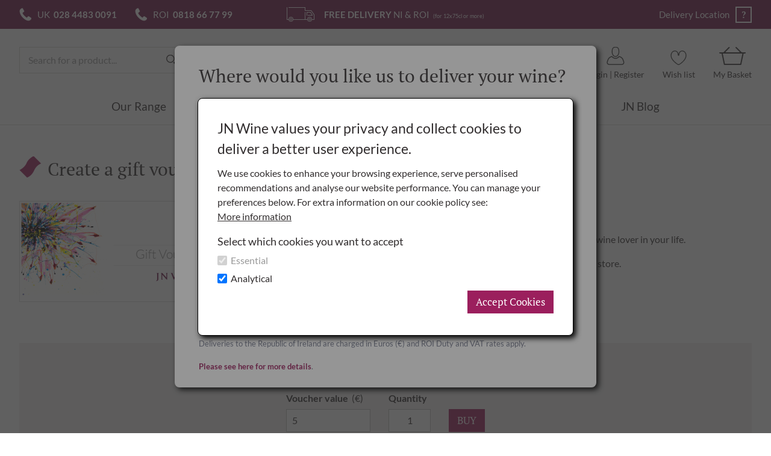

--- FILE ---
content_type: text/html; charset=utf-8
request_url: https://www.jnwine.com/gift-vouchers
body_size: 76508
content:




<!DOCTYPE html>
<html>


<head id="Head1"><meta http-equiv="X-UA-Compatible" content="ie=edge,chrome=1"><meta name="viewport" content="width=device-width,height=device-height"><meta name="google-site-verification" content="RwDpQBM7WgbX6KT0QgIFhGmggnt9GmPQjHZaa959iKE"><meta name="format-detection" content="telephone=no">
<link rel="canonical" href="https://www.jnwine.com/gift-vouchers"><link rel="shortcut icon" href="favicon.ico" type="image/x-icon"><link rel="icon" href="favicon.ico" type="image/ico"><link rel="stylesheet" href="//code.jquery.com/ui/1.10.3/themes/smoothness/jquery-ui.css"><link type="text/css" rel="stylesheet" title="UserStyles" href="Styles/User/User_Global.css"><link id="LanguageSpecificStyleSheet" rel="stylesheet" type="text/css" href="/Styles/User/User_Lang_eng.css"><link href="/bundles/styles/core?v=-NeDrjr7sRI-uk_VBMplrq-ZNMKwNZLUU5y2XaOc5RI1" rel="stylesheet">
<link href="/bundles/styles/website?v=ZCf4RhXNv4zj1z7sKk7YQ0MJdQPiSb8Clq91nuY3_801" rel="stylesheet">

            <link href="/bundles/styles/GiftVouchers?v=5FB1D5BlOwOWkjDL_iXaO_RQAkbQCF3rS1jgGccjphs1" rel="stylesheet">

            <link href="/bundles/styles/EventsTickets?v=VnYOeElMbvs4ycA0iyserfcE1nNCtS_g71X6NCnYW4M1" rel="stylesheet">

 
    

       
    <script type="text/javascript" src="//ajax.googleapis.com/ajax/libs/jquery/1.10.1/jquery.min.js"></script>
    <script type="text/javascript" src="//ajax.googleapis.com/ajax/libs/jqueryui/1.10.3/jquery-ui.min.js"></script>

    <script src="/bundles/scripts/criticalscripts?v=QVQl_PI_36VXetTIB51KTCQMe1gK-p5PzkKClJeFRq01"></script>
 

    <script>
        SeoButtonData = null;
        var IsSubscribedToNewsLetter = false
    </script>

    
    <script src="/bundles/scripts/compiled?v=NX0lAMS8mtezcRJ37aEOZz9ng4hXZElt6g4eMkaUGfo1"></script>
<script src="/bundles/scripts/core?v=yx_V9_Zm0zuoUkIbZK3h7b8Xd2KVQxituEvK0ZW9oGQ1"></script>
 

    <script>
        window.ReCaptchaSettings = {
            ReCaptchaKey: "6Lc_vKsbAAAAAMXFJN6Kx2NYPVvW_s_vGiZBZB4d"
        };
    </script>
    <script src="/bundles/scripts/recaptcha?v=l_1FdsaRNGhW3k07YxdstYQgYXxi8R46IFtQziHp-Fc1"></script>

    <script src="https://www.google.com/recaptcha/api.js?onload=OnRecaptchaLoad" async="" defer=""></script>

    <script src="/bundles/scripts/website?v=sxdFpWzUu8YiT_ttnIzhbnt8fya0nbew6eUm2Es6s_41"></script>
<script src="/bundles/scripts/displayitems?v=TA9eHXaTu0RClE__crwd8sHFq9HlQcwQoIpH7d4t4Eg1"></script>
 
        
    <script type="text/javascript">
        var HoverTimeInNumber = 150;
        var HoverTimeOutNumber = 250;

        var displayPrices = 'True'.toLowerCase() == "true";
        var deliverySet = "False";
        var deliveryLoc = "";
        var deliveryLocationSet = ("False".toLowerCase() == "true");
        var baseLanguage = "ENG";
        var currentLanguageCode = "ENG";

        var global_isTrade = 'False'.toLowerCase() == "true";

        var masterSearch = null;
        var routeCreator;

        $(document).ready(function() {
            $('#HeaderAccount .Login').click(function () {
                window.location.href = "/account";
            });

            // Initialise the search box
            if (masterSearch == null) {
                masterSearch = new Search($('#MasterSearchBox'), undefined, $('#MasterSearchButton'), '1', '1');
            }

            if ("False" == "True") {
                routeCreator = new RouteCreator({
                    ActualPageUrl: "GiftVouchers.aspx",
                    RouteVaribles: {}
                });
            };

        });
    </script>

    
        <script src="/bundles/scripts/GiftVouchers?v=OSShUE4GIh0g-BJ4Pr7LRAmxY3jZFpvdXTPLK9LeqLA1"></script>
 
</head>
<body id="body" class=" LoggedOut WebsiteLIVE">
    

    <!-- Go to www.addthis.com/dashboard to customize your tools -->
    <script type="text/javascript" src="//s7.addthis.com/js/300/addthis_widget.js#pubid=ra-524541bb29fcbfb0" async="async"></script>

    <!-- Project SVG Icons -->
    

<!-- SVG Icons -->

<!-- Generic Icons -->
<svg class="SVGIconWrapper HideMe" id="GenericIcon">  
    <!-- ChevronIcon -->
    <symbol id="ChevronIcon" width="21px" height="13px" viewbox="0 0 21 13" class="SVGSpriteIcon ChevronIcon">
        <polyline fill="none" stroke="var(--icon-fill-color)" stroke-width="2" stroke-linecap="round" points="1,1 10.5,11 20,1 "></polyline>
    </symbol>

    <!-- EditIcon -->
    <symbol id="EditIcon" width="21px" height="19px" viewbox="-1 0 21 19" class="SVGSpriteIcon EditIcon">
        <path fill="var(--icon-fill-color)" d="M18.245,0.736c-0.979-0.981-2.608-0.981-3.587,0l-0.598,0.601l-0.599,0.601L2.049,13.396
	        c-0.164,0.165-0.164,0.165-0.19,0.274l-1.848,5.047c-0.055,0.165,0.109,0.327,0.272,0.271l5.028-1.855
	        c0.107-0.056,0.161,0,0.298-0.161l0.027,0.026l9.622-9.659c0.324-0.327,0.324-0.873,0-1.2c-0.327-0.329-0.872-0.329-1.197,0
	        l-0.599,0.599L13,7.202l-8.37,8.433l-1.386,0.19l0.191-1.392l8.372-8.404l0.462-0.464l2.39-2.402l1.794,1.801
	        c0.325,0.327,0.868,0.327,1.196,0l0.597-0.601C19.252,3.356,19.252,1.745,18.245,0.736z M17.051,3.164l-1.197-1.2
	        c0.328-0.328,0.871-0.328,1.197,0C17.376,2.291,17.376,2.81,17.051,3.164z"></path>
    </symbol>

    <!-- ComposeIcon -->
    <symbol id="ComposeIcon" width="23px" height="23px" viewbox="0 0 23 23" class="SVGSpriteIcon ComposeIcon">
        <path fill="var(--icon-fill-color)" d="M9.5,9.977c-0.204,0.206-0.383,0.46-0.485,0.716l-1.737,3.855c-0.28,0.716,0.306,1.302,0.997,0.997l3.855-1.71
	        c0.256-0.128,0.512-0.281,0.716-0.485l9.447-9.27c0.944-0.945,0.944-2.451,0-3.371c-0.944-0.944-2.45-0.944-3.371,0L9.5,9.977z"></path>
        <path fill="var(--icon-fill-color)" d="M20.07,12.889c-0.792,0-1.43,0.637-1.43,1.429v4.392c0,0.792-0.639,1.429-1.431,1.429H4.265
	        c-0.792,0-1.431-0.637-1.431-1.429V5.739c0-0.792,0.639-1.429,1.431-1.429h4.213c0.791,0,1.43-0.639,1.43-1.431
	        c0-0.792-0.639-1.43-1.43-1.43H4.265C1.916,1.474,0,3.39,0,5.739V18.71c0,2.349,1.916,4.265,4.265,4.265h12.971
	        c2.349,0,4.266-1.916,4.266-4.265v-4.392C21.501,13.526,20.863,12.889,20.07,12.889z"></path>
    </symbol>

    <!-- CommentIcon -->
    <symbol id="CommentIcon" width="34px" height="32px" viewbox="0 0 34 32" class="SVGSpriteIcon CommentIcon">
        <path fill="var(--icon-fill-color)" d="M24.819,11.475H9.175c-0.484,0-0.883,0.395-0.883,0.885c0,0.486,0.398,0.881,0.883,0.881h15.644
	        c0.497,0,0.892-0.395,0.892-0.881C25.711,11.87,25.316,11.475,24.819,11.475z"></path>
        <path fill="var(--icon-fill-color)" d="M24.819,7.048H9.175c-0.484,0-0.883,0.398-0.883,0.881c0,0.494,0.398,0.89,0.883,0.89h15.644
	        c0.497,0,0.892-0.395,0.892-0.89C25.711,7.446,25.316,7.048,24.819,7.048z"></path>
        <path fill="var(--icon-fill-color)" d="M24.819,15.898H9.175c-0.484,0-0.883,0.396-0.883,0.89c0,0.487,0.398,0.885,0.883,0.885h15.644
	        c0.497,0,0.892-0.398,0.892-0.885C25.711,16.294,25.316,15.898,24.819,15.898z"></path>
        <path fill="var(--icon-fill-color)" d="M29.26,0H4.74C2.13,0,0,2.13,0,4.74v15.231c0,2.621,2.13,4.748,4.74,4.748h12.653c0.08,0,0.248,0.071,0.307,0.125
	        l6.364,6.359c0.489,0.488,0.954,0.588,1.253,0.588c0.483,0,0.926-0.253,1.178-0.671c0.169-0.288,0.25-0.624,0.25-1.022V24.72h2.516
	        c2.608,0,4.739-2.127,4.739-4.748V4.74C34,2.13,31.869,0,29.26,0z M31.876,19.972L31.876,19.972
	        c-0.001,1.447-1.18,2.623-2.616,2.623h-2.651c-1.093,0-1.989,0.889-1.989,1.983v4.185l-5.418-5.423
	        c-0.433-0.442-1.18-0.745-1.796-0.745H4.74c-1.443,0-2.616-1.175-2.616-2.623V4.74c0-1.443,1.171-2.615,2.616-2.615h24.521
	        c1.436,0,2.615,1.171,2.615,2.615V19.972z"></path>
    </symbol>

    <!-- CertifiedOrganicLogo -->
    <symbol id="CertifiedOrganicLogo" width="80px" height="60px" viewbox="0 0 80 60" class="SVGSpriteIcon CertifiedOrganicLogo">
        <path id="path2889_1_" fill="var(--icon-fill-color)" d="M24.57,6.488c3.594,0.214,7.141,0.613,10.214,1.815c-2.881,1.022-5.069,2.231-7.57,3.347
	        l1.978-7.793c1.566,2.974,3.224,6.133,4.097,9.106C30.44,10.327,27.527,8.372,24.57,6.488z"></path>
        <path id="path2891_1_" fill="var(--icon-fill-color)" d="M40.347,5.696l8.106,2.794l-6.343,2.834c0.614-2.545,1.299-5.123,2.172-7.793
	        c0.921,3.29,1.868,6.686,2.529,9.852C44.755,10.616,42.521,8.236,40.347,5.696z"></path>
        <path id="path2893_1_" fill="var(--icon-fill-color)" d="M56.415,8.443c2.389,0.386,4.907,0.286,7.421,0c-2.058,1.758-4.152,3.481-6.343,5.116
	        c0.97-2.612,1.87-5.289,2.711-8.026c0.583,2.694,1.162,5.389,1.745,8.083C60.222,12.212,58.294,10.488,56.415,8.443z"></path>
        <path id="path2895_1_" fill="var(--icon-fill-color)" d="M72.682,8.21c1.984-0.558,4.555-1.973,6.784-2.979c-1.853,2.296-3.707,4.464-5.56,6.512
	        c0.617-2.359,1.507-4.814,2.319-7.373c0.62,1.772,1.092,3.407,1.939,5.009C76.337,9.28,74.51,8.927,72.682,8.21z"></path>
        <path id="path2897_1_" fill="var(--icon-fill-color)" d="M65.725,21.432c3.354-0.565,5.606-1.53,8.305-2.42c-2.36,2.295-5.136,5.411-7.079,6.885
	        l3.005-8.352c0.673,2.325,1.481,4.526,2.282,6.731C69.977,23.76,67.857,22.691,65.725,21.432z"></path>
        <path id="path2899_1_" fill="var(--icon-fill-color)" d="M57.543,31.906c3.038,0.71,5.738,1.215,8.94,0.979c-1.999,1.831-4.468,2.993-6.982,4.092
	        c0.836-2.34,1.663-4.697,2.37-7.281c1.055,2.632,1.949,5.729,3.165,7.757C62.037,35.763,59.774,33.84,57.543,31.906z"></path>
        <path id="path2901_1_" fill="var(--icon-fill-color)" d="M48.772,38.704c2.817,1.136,5.486,2.309,8.451,2.84c-2.152,0.895-4.31,1.783-6.59,2.556
	        c0.642-2.287,1.208-4.436,1.978-6.723c0.94,2.854,1.982,5.677,3.313,8.408C53.384,43.945,50.939,41.271,48.772,38.704z"></path>
        <path id="path2903_1_" fill="var(--icon-fill-color)" d="M37.26,42.894c2.88,0.791,5.765,1.976,8.646,3.26c-2.404,0.954-4.758,2.066-7.03,3.393
	        c0.967-2.835,2.023-5.729,2.661-8.491c0.894,3.283,2.065,6.725,2.921,10.085C42.721,49.166,39.654,45.425,37.26,42.894z"></path>
        <path id="path2905_1_" fill="var(--icon-fill-color)" d="M20.063,45.082c3.31-0.558,6.546-0.699,9.724-0.512c-3.061,2.6-5.546,4.834-8.255,7.21
	        c1.264-3.761,2.527-7.522,3.79-11.284c0.792,3.552,1.475,7.312,2.137,11.108C25.537,49.565,22.685,47.107,20.063,45.082z"></path>
        <path id="path2907_1_" fill="var(--icon-fill-color)" d="M14.037,16.729c3.726-1.067,7.351-1.124,10.949-0.837l-8.207,5.115
	        c0.887-2.69,1.749-5.381,2.76-8.072c1.545,2.627,2.943,5.254,4.098,7.757C21.057,18.922,17.517,17.767,14.037,16.729z"></path>
        <path id="path2909_1_" fill="var(--icon-fill-color)" d="M6.835,31.86c3.633-1.758,7.316-3.093,10.949-3.119L8.99,36.883l3.544-11.052
	        c1.325,2.907,2.631,6.106,3.313,9.014C13.056,33.584,10.142,32.507,6.835,31.86z"></path>
        <path id="path2911_1_" fill="var(--icon-fill-color)" d="M0.466,50.668c2.028-0.698,5.621-3.354,7.769-3.939
	        c6.015-9.806,30.171-23.358,41.409-24.445c0.318-0.03,0.279,0.182,0.015,0.256c-11.787,3.268-31.576,13.51-38.979,24.638
	        c-2.847,4.279-3.964,4.887-7.667,8.934c1.174-4.292,2.377-8.593,3.937-13.007c1.43,3.356,2.458,6.84,3.508,10.316
	        C7.533,51.919,4.043,51.053,0.466,50.668z"></path>
    </symbol>

</svg>


    <div id="JGrowlOutput" data-nosnippet=""></div>
    
    <!--[if lt IE 8]>
        <div id="WarningIE">
            <div class="WarningClose">&times;</div>
            <div class="WarningIcon">!</div>
            You are using an <strong>outdated</strong> browser. Please <a href="http://browsehappy.com/" target="_blank">upgrade your browser</a> to improve your experience.
        </div>
        <script type="text/javascript">
            $(document).ready(function () {
                if ($.cookie('ie-warn-dismiss') !== "1") {
                    $('#WarningIE').show();

                    $('.WarningClose').on('click', function () {
                        $('#WarningIE').slideUp();
                        $.cookie('ie-warn-dismiss', "1");
                    });
                }
            });
        </script>
    <![endif]-->

    <noscript>
        <div id="WarningJavascript" data-nosnippet="">
            <div class="WarningIcon">!</div>
            This website uses JavaScript. Please enable it within your browser.
        </div>
    </noscript>

    <link rel="stylesheet" type="text/css" href="//services.postcodeanywhere.co.uk/css/captureplus-2.30.min.css?key=YA26-UN19-AG89-KR53">
    <script type="text/javascript" src="//services.postcodeanywhere.co.uk/js/captureplus-2.30.min.js?key=YA26-UN19-AG89-KR53"></script>

    <div id="BrowserUpdateWebsiteOverlay" class="BrowserUpdateWebsiteOverlay HideMe" data-nosnippet="">
        <div class="BrowserUpdateWebsiteOverlay"></div>
        <div class="BrowserUpdateWebsiteOverlayContent">
            <img class="BrowserUpdateWebsiteOverlayLogo" src="/Images/JN_Wine_logo-Claret.png">
            <p>Sorry, but you need to update your browser to use our website.</p>
            <p>
                We apologise for any inconvenience this may cause and thanks for your patience.
            </p>
            <p>
                To place a phone order:
                <br>
                UK: <a href="tel:+442844830091">028 4483 0091</a>
                <br>
                ROI: <a href="tel:+3531890667799">1890 66 77 99</a>
            </p>
            <p>
                Customer Support: <a href="mailto:shop@jnwine.com">shop@jnwine.com</a>
            </p>
            <p>
                Thank you
                <br>
                <b>The JN Wine Team</b>
            </p>
        </div>
    </div>

    <form method="post" action="./gift-vouchers" id="PageForm" novalidate="novalidate">
<div class="aspNetHidden">
<input type="hidden" name="__VIEWSTATE" id="__VIEWSTATE" value="45rG6ddBDD0IvUvlvhRaKylXgmIzV+8s6uO2BhS7eACI5VFwUdLeyy8BNHJOIcJHQO0UOtMyx8EfNvLq0a/6a64yLXZ5S2bQ9EgV7IGSab5k8OtbZu8VtTtXRHTNdy/SWlaeTzC+q/4gawLizRYPjSSXML08wvET33U1scZ3vOomoTbzJUNp6eSkXqW/AI2z/78wfKkePV6Ws62EkwRNhITopkWJy0f+Vg9PnJcHxfGOpVVGlSV1yxz9YgsGzeHuK85GbNe/rXIPSKHU/9YCMl2jIEm2ORhVgUPdF7wtsJs1c3+JinyckMzUbwZc2kOTrBRx+7alVPeKYhrMA3xt9N0xrV34mCSZePxBjzC4gkL+O2d6wg4PrXYxslDQDmZ/fEpefXXf3J/[base64]/ItYRntsWZXZ8WD74cEaCzmYZGKzdO2YPnmU5chPfVBQQ3HK+sbXM0gsECcC8Cb2nPf/slaXM19AM5ay2U7JlZNJDnq+H0jamx8yFwpzu6pdicec+k0o65zCRfdwOR/DE1CR564l7KoEcH+M08QaZHO2fxmxgpCatZiSLTODMS69OKWUUsWDhkQloN8E1P9gl4nzApc4bxDj7NhZqNyIBLLoQPzIky1+YgHuOd1ZtsUzrFvGeOwni0nGzNi/iwNr5wizz3pj3UXJLG1wJddmy7D95NTDXTk5jZjGFJlcc6zHapBrOocQgD6Hlgtm7fYfkliI8W63HKsXHi9x2JDZWl5Eyh+eSsH7V/pf4cUXBb5igT7GwsUBZ8aS8XlG69ZozuX59MyKfRkoziVlFDfngtOVBt/6v2lHSFN41hYTNxwwbwlrXbVarth/9NrfzQcUoFdJUuZM/PW02tULB5sWK7LoN/rRt0X2yqiIZ+sVen8oAd9uhe0m/RaRKd4gMwh51tuSyjxirPyEhB6DKKSx0ztdkZI4us2o4QDY/TSqtN9xK3kwbNzRJsLZmU1fd2LduJ+MYivIxLnEGmlHomeJf6y5TnrwCJ+nMlTRdFLl7lkKY4FPQRKOJoWojyjQxvU7usMAB3tzjO54UBiYvwjhf8U5yImNkbbVNsEeyVOG5KFZkJhBWD1T+X95uIUak9unTl7C8cBT/HjbZm4Px8o0e1kqvPvbkQqDx4hfVAz5lJOzIwkt2vogD8PFa287mWLsFUmBxoq9LceKGMsb58FfpFUBK3coU8BZo4kpGkbdzrNOCEl50Go8zD7sim0WBxDPMvqiyUFd38QmckagEMErxyk1zKSFNtMXNdPsCJ91s5M/CoKEZmnWzIapoWQtWV1I2+DG0YHWw3ZWytf8S8Y/+TvgJLoR4/Ieq9KanCUK+9INK1h/89Ekh7rRyqIUxT9Q6mVEOWqPkUJ00HiEpr1Typ8M+X1Os22IeIerEGNHnaOdTg4PuNiXxUUdsHhiOaSeBuLtfresUwxouyy17yto5eAkExDfLhTGalDlHbp8X4AAd1OfAIf4+HRKOA3iy10TCzwp7BL0ovYD3Ngc6EwsTQVT6xHI5UZ3PXFf/I1cpo1xEW+pi652fs49ShRYjIa7+BfVQDtwdi4UVWmsa0oVq6xFVuJHZD5RPoGlH1JSmfJoE1VCMB+e+871uochZx94OZJHRXwXLimGFUxygkQFn7ZxtW9byddaaHYfwF9Z/lPAM/mys+qPa+oagFrf0RC7u+MmAB0ai/6c4JF5kuzZZoZLTEaQ6cMLfXbyMKW8dHb6wMJ44IouDBUagdpUBCsPAEhHaDL4Wj6XIdtCWebKQuRjTRy/JkCUMMsGg4ZuCcCA9PufNRInebjw/rsKu0Q8Q+F1dInZrD35GiEaFwjNxxyeVgYxUBtLG5VDKZUSBTMzph1QRBXTqU2DxIBOaDCULYSdQHrkYjR/lUdwK9tSySZSqJbY5XixI9JLzCQreRtuM6wGunTeDEZLzDv4luaThs94CE/T4+6V0evf3pax2TQsXg4n/[base64]/[base64]/[base64]/AZiqsuClVkPab1X/K0yt78T1VKsc+kCPee9qQQyjQ9rL16lJ74x4ch3ORjgeHkBwVUTvUZfIPrIn0COnybYGRGlQhO/Q/AUluBzmUSTG9X33puAmwIhI4iCBT87+/dH2HqjXA7Wgq0Y8bKlavGNESxxdxYYscVrrI77wD6pOF4WhwYF9O150aJsrBW4aqtesUgY4y7dpAizLBgL53Yw0UV0cxbnbdYCfMvf0WOukpdyjKC/NA16R9Wf7xOtky2+jfi64r5J++2taAUpR1d0Y9EaIyc4p0IV7vsuIjJp3HhtX3kAckKzFWIyOi7BHWuQJj1OK+fs1ti6PwzJfC9toF2pQq2b73bKL10PMhtMuOVhV57cNNABNWpeGGdplqVVmkv3ldfEyfZG4kY5LK3Xyo8rPdA93qmKJwD0nsI+FIE6JbVSutA6Pmh/+/UTT/BFDLXjVpDSxO4sygvRwRX2bwcOH+AycXit61hgEEr2ZPogh5UrSRj3YqZRGwTwQSlxEIVmpjpaMOcZwIUwuESQLiM/XLdvjl+2FfKCyuBRCXCIGdX3yQ+o2YQI9hVIrMTIwoIk1HlFdy/3Kku7rwq6fY1TbOi49l8GMLA0hu7O6YzDZneGTrq2YSsKQEWw7ieA8knmkjiFJvW0yJY6HGaXdcJ/qUOlxFOP4qakL3SvFEdyzBGist/[base64]/Yv16NfxM7NlB7TsWvTMrFm9/R7jTfr+ZHG8T2BXqCBilhgreYe2wehepsDmLLQMcEslzKTWYiT6eOgw94S+TSnei+MzDlgXdVAWTA0KwemfEyhTmaG/TIzZW1O2BcKnsvXgOFih8yCdVTNj1Cxi60+2OGgAjocaEZWtNMor08TlQuJxRJCn88WwOf+PHft6NSJjhYFwnrMaWOL6BUnQJ5Di1XRHCSVObPDXtydPGA77o9HumoYatLLc9ffzzT/JbX7ufMxYyR5Z2T0iQuBgEe/dF1/LpOq95yXxf8zNEaHN2Bl13gjQ5r8H6AmI7wNpRI29fsofFOHP5ZqWE2eP/MTui7FYLuk4CaiR/r8ostESNoQt6uak4ybP1r3BDsSt+fytFf0YM+fhiOf5GmO2dX5v3RNQJa1jDqWdw/ywK+Mh6XIfMlCT9V6XlaGIu4y8btJ0D9F8H6+s4TDSuUPfh18LU/5akXiQx5ed78XNeuZKY29tBzBPzsgerNg/jKkVALazhe4Y+YRl7cf7AbiwCuQkoAz/sCNkeGNR/FnqQ45u6oW/stP3qFu2TVOhMcDRiT6fLr86nghJnA18AakEiSvNCihPLXtaz1YlS3wPOhSNZYb5G7qBLvRc07S++TWfsIL34bYMsc8zvhgQpDt0Kg5flW6FRkePzGpyd44anIjpIF/F305weznMpR5+rmZGTU45ORGtl+PLmtQZVB+kRdkyAwfEN1+2i7h5LuzvPHaTgBmkDZN1seKkC1LZV1ZF80rQuBQBkUZ2mWo68oitS6yxdht82cvsCC8xT/bvF85s4PLtGlWcdoQ0oL8AIP5rMm+Gfb/ExAjbKcBi1FjjfxQ9NV0A/6bc47doyJ+c/gteEEo5HFrCrJP6hcd7MWIzpoGRpq6Sn4v3uNFAOUph9JeUfAY3Mih45cEsw0tivm1axw/+ABWktRxWiR49WIqDm/[base64]/ixdxi/h23cwgLNA0KobKgzQEWkOM8h4yeFcmmtznvAq/qJyMT3MI4mgjyY4BFF1cD23LUvTK7t+uSIija6gEq9wiMDrCDIvdbKH0Dji5bfpkqt3xvmJardFWxnjo1/JKVQZHZnhHXaRrDex6dQlJjaX5EsTZuGJi59bOhK5rBKxkTfFccd+6RLRpVSGR9JpQdDrn9QeLqDLt9IXfCG0i8ll+rFdAOVMQiu4WECiY4iezhdjJ47/ZnrsHYSn4jC5JHq317p5BWgsigPEI2ReHjcRHJYpRgzjeQWNaxCjhiiP6Zoh3onkuw50y3PdOedaVHl+865TJDF6awLwwWlSNDW3ZnYRUmNKLyGAu4ZwXFiFp/cmP4rG0ixnlkgbSQ9WfnUKei4uhKRYnmC+p+nXbPwOKwnfa8HOjjkS93rs6R+8qkD6He/VbNZqXvsY6+foVmuuxiF0/EKs+anNWWOnSTOCsVTnFkiUwyvgqQS3iiCls52QOHghUpoXwqqeOCpa/4dK1sDslQa2j8xH2FskCd7SAXVCPjpQ8gJVKtceQHf1Ad/IpIkUm6kuncfy6OJNQcWIakkcNscDrV5zf4BSXqRNTVBzEQDpDN/f2pwNT1T41OWtobulu54Y1UVEgrFAMAiSdakGibMuo38q6f0Yp+qwfdtNBsmr39qXcjSZsndgebVep2bE/[base64]/CzrDO6BCdEEP/LOwg3zFenAu1IBt2lH5Ie9ChBbv7ivE979o/1scI9oSQvsCL4xal0doyLw4DncueN1nXTHWRgRQZP1TF81EKxX9ZbOoMKv97Ydd2KleftG2+747hW19FE4PLhlWO9wR41LUauFvBFqNs9pk+njXbZidsIoFk0HPUqECk75NKKAUOrYlV9qUTEq3kenHYADlq6sSQHILyxDuFvWRfe2/JGpYynVQQrt/NDGCn+hQ+rwT75jt9JbHAHe/cBtCcyiXvL+6JKihfmhXOmyj3q/Mf938H+g5RlRh3gvpNQ0nr1J3F4zqoPNUEaecY5T/jycWbJFcn+ZbRu77nbwhYjfxaPxQZ1Oc6O2y1dhR5izihS7gJuK3ocKimqzJ71DXUI/MBadziG6kz88L5hneoODrw4ekdrnD3rNH/+0Q7Dmky0RAE0/9YjMuW5mdlcsnxB20bVSG5UW7X2xIovwwRh0Q8ErsulDgYvixRvywJz3exK/dSMHnSvFB7qH0EyyR1L/GnPvH3cgPFZmTNu6kRGSGTeWYdITq0qhnGJSUTVF3VG1fjfOpt5lll8YQLUEVrT7PBRNUh3G7HN3Mi7kSo5mWOLJGymL/NLfvbwA8WyR7ktV1fqYtF4SO2Oe2hHIZ5cZiJkEQazo63R3ax8SRaQtVHKGAmvFsByYDTYMzFkvxvf6ag091naEieXaDILp3XYiyFE6WSMlKWiRP+LF2dguV+TKP+QKEvn5DyG/YIz4s3t06WX8p/7LgTryWoYxQGgckykWhvWMUDQoqjk1TzzEPcMz4ibnsBIXv6FAR981+m54+tzEW69Jy89Ra9YwtOlPapB4IfCuSylJVRHnvPLLf9Did6WMB20sK89IySHFF+/SsYIu7SE6saw+/+49UhUebDgfNxh+Qr49o/dDKAOfZslKzEs57sh84fnNq/[base64]/DZjKfXcSCexgKNnI8c3jiZUkusx442zLsXUsrPn4cInID195AwPBVNbHuGEZNY6KFzojzXbpflVjDzAPMapJ5NXwBcp4+aS0s0Ni+pC71fjMZERunUME9Bb81qRQs2Nv/YDsYytG5JY3SfmrNu/dRuJwaUZ+Ysge7CMsKzZtmsyvfnlVjseXM5FyEuVcwn2tE5z0G5TgNYVeXdqsaBbjLiinoOlX9eQglZp0YrU/wzWsycPBvqZtm3WDRhHdv3UbIqcao1QBIfZkPMcEpx1cm34ydSsgNrndARnBGO834iGgtv3kPBBkNpV4p0Uq8af1vMoqkIUenCMQ3AfbKwFZgtZ4OeVeUy4+qPH1vhtKnUzT5rDJowlo3zvFF+8sCZ2LqV7Q/jQQun52+tqjJDvJC6P/NMpF1MhhgcGQ/eJ/[base64]/anOfy5o122WPLb96CtyMLQypZfYUBhak8ZByt0iDAIrXzsS2mERGImHxNwIw1HU6DubX37gLJDvYAKOqMQm4kj7cMWUsxisRK5yN7PIHlovxdTp6ayBAmHmdFzSVSFIxKnWfXPm9JGOCE5z5wyAHTK16Lo548JzEhFnxT3IOCeixQIn5aeaswjzJwz1KCRkHZB/ypoOdh/s2t/[base64]/R0QZch2d+UtoX09bOQ/kU0oi1eEt0MAzWzFTk61DleOaTrspxhXIW88MHQhp8LBuBD+hLSyUISxLZrIdXxqbFFOKVQxrYKvOMnguHHJIAnQzUiczO9LakU504QINw3v0mcxoN7/mzwN+eDo266OCWy+EFrhbO4iYvVNPzr97u49pNgTiL5S/HRlwEep8/VJ06Dp4/vy2huYUrnlVcJnGXAknoaAOk5R9784zBozjARVXXGs7j5hUz6zMbQoo6Pp5ClCK63BD9vBkFhuxfKaWp5/hsEEFKpR6Xbc6ip1nvXBM6EMCw2G7RMSR0LknHlADeUu+VRciJ10YdV5+LKzmhq/7v5jB77ZTaaFD6JYyJapr9/H+8Skj+UhgRyn7EP6fBmxlLtIM03Ej1D4pZZT4FFz1fDig1nc9aE9keDsNt27fT8LTXY7kIhEbqiNwcYk32d7bds6tUFztfpgn1mhZCwh4cUXbIXpYpl/BR/Qr9V8pJY1Ycy/ubrfuKl7Wfr8w5f/0VTM2svW/8VpginWJ6tHvyKGafuw4MGuw8zM/RseG6XZJ+TDD2jxOjWZDCu8efa+h489PbTLr5GK+LolG3sHUMMFd1YKuVvww1cqcNcODlS0VLqtMXOsnFR98snBQgjgvDd8DX2TiuOgA8Ki7uNYORmyKv46cpxcySgE3RaD0LX2D6Tc7btYDhZt31Zjqw9+Y1IiYSBoML24R4mTkn/lgicryrqrLW8ccZxWayyp2YPe07kZkJpc5KbdCRpIoI1tFbVvVJW6IMdsDCxZ/bc1P3vmsVAhtU+twLVITlgmNWWU37nOCJKgpdlG5HrLzKzbQddfff0RwcoHjOoJWqzCqkZ55Rik5b+ai7ELMUCIRjPh3y7jeI596BMb2mRyvryZ0d4BJ8OQuuxSWYad4AtuXEcHKd5vQjDMtgsk3vbNfRIOKZ4G7TMcxVFieNePolVtRXC1Wqa3IM1luO/Eox4yTWyez7DFr59DZZro8Wn9a5l0fI+a3eYvp1oMVHCIESIFpH23QwBnCFzg2kINAgoYY+g7gnFts30A24EtP7aORLqFVs2zC0+anNnOyqYMCv4p7oh0QLKDFAqXnrhQKVMP7OVIvbmd3IgKUc87lRWBoAVGbLMCSPNkd5RbmkcZxPOcGLvaqn1/[base64]/ZbaIEru9kyDGnYF87vNpsM6E+jlwO1lqJXRdRMRuhOSdCBciNZDTbyf3BgHbdVbAPb3eHzFVgC5m0OMIbvajCfo/Y/jvQgvEclLeGL7EXcrLeBUUsUKzkqZNRyyYkPKjxm5MD54hXPWUyucDMldEb9Dhhjxeov/NKu8XR52Y8VxpOsHW+0yADXrCTFBS8ZHhZ9NZ89PFzX9TGtI0hLXqNUc/edsW4TK1t8WA+wqE4vIyIh1EEO5FIGvPNperErEVKbjHa/ylXh//8vucEcmYnTMHRHcgJAfFsUG7IxA2djq4ls79M0ftQwXq246qiAx5c1Wlkcb+vFkai5Ecb955391dh7Q/WARxleUJJeJnfVXuVEYtLVuO/8Qa5AghBUZhkQhliGluL8qCMIaWLfgBmd77mJh7anlwLPf/lRzFsFh4KVV343b7uIIN95sSRZ66TVmT00TnMPfRm33JZyShqYIoLwY1O1dJ/Ep7lqJzQS79D8xp5F79TdSpsUyfEYmekv1xhbafllvsC8p7bTCw">
</div>


        
        

        
        <div id="CMSJGrowlOutput" class=""></div>

        <div id="PageContainer">
            

            <div id="PageOverlayContainer">

                <div id="HeaderContainer" class="HeaderContainer">
                    <div id="HeaderTopContainer" class="HeaderTopContainer">
                        <div class="row column">
                            <div class="HeaderTopContainerInnerWrapper" data-nosnippet="">
                                <div id="ContactNumbers" class="ContactNumbers">                                                               
                                    <div class="HeaderContactNumber"><div class="TelephoneIcon sprite"></div><div class="HeaderContactNumberValue">UK&nbsp;&nbsp;<b>028 4483 0091</b></div></div>
                                    <div class="HeaderContactNumber"><div class="TelephoneIcon sprite"></div><div class="HeaderContactNumberValue">ROI&nbsp;&nbsp;<b>0818 66 77 99</b></div></div>
                                </div>
                                <div id="HeaderDeliveryMessage" class="HeaderDeliveryMessage">
                                    <div id="uc_CMSContent_CMSContentWrapper" class="CMSEditBox">
    
    <div id="uc_CMSContent_CMSContent" contenteditable="false" class="CMSWrapper"><div class="HeaderDeliveryInnerWrapper">
<div class="sprite DeliveryIcon"> </div>

<div class="DeliveryText"><b>FREE DELIVERY</b> NI & ROI  <span style="font-size:9px;">(for 12x75cl or more)</span></div>
</div>
</div>
</div>
                                </div>
                                <div id="HeaderDeliverySelector" class="HeaderDeliverySelector">
                                    <div class="DeliverySelectorText">
                                        Delivery Location
                                    </div>
                                    <button type="button" id="HeaderDeliverySelectorButton" class="DeliverySelectorButton JNButton BorderButton Light ChangeDeliveryLocationButton">
                                        ?
                                    </button>
                                </div>
                            </div>
                        </div>
                    </div>
                    <header id="Header">
                        <div class="row column">
                            <div class="HeaderContentInnerWrapper">
                                <div class="SearchContainerOuterWrapper">
                                    <div id="SearchBar" class="SearchBar" onkeypress="javascript:return WebForm_FireDefaultButton(event, &#39;MasterSearchButton&#39;)">
	<input name="ctl00$MasterSearchBox" id="MasterSearchBox" class="SearchTerms" data-searchid="1" showsearchhistory="" type="search" placeholder="Search for a product..."><input type="submit" name="ctl00$MasterSearchButton" value="" onclick="return false;" id="MasterSearchButton" class="sprite SearchButton IconSprite">
</div>
                                </div>

                                <!-- Header Logo -->
                                <div class="LogoWrapper" data-nosnippet="">
                                    <div class="Logo">
                                        
                                        
                                        <a href="/" class="LogoLink ImageLink">
                                            <img class="DesktopLogo" src="/Images/JN_Wine_logo-Claret-desktop.png" alt="JN Wine">
			                                <img class="RetinaLogo" src="/Images/JN_Wine_logo-Claret.png" alt="JN Wine">
                                            <span class="LogoStrapline">James Nicholson Wine</span>
                                        </a>
                                    </div>
                                </div>

                                <!-- Account and Minibasket -->
                                <div id="HeaderAccount" class="HeaderAccountAndMinibasket">
                                    
                                            <div class="Login">
                                                <a class="LoginLink WrappedLogin" href="/login">
                                                    <div class="Icon AccountIcon sprite"></div>
                                                    <div class="Label">Login | Register</div>
                                                </a>
                                            </div>
                                        
                                
                                    <div class="WishList">
                                        <a class="WishListLink" href="/wish-list">
                                            <div class="Icon WishListIcon sprite"></div>
                                            <div class="Label">Wish list</div>
                                        </a>
                                    </div>
                                    <div class="MiniBasketOuterWrapper" data-nosnippet="">
                                        <div class="MyBag" id="MiniBasketSummary" tabindex="0" onclick="AjaxBasket.openBasket();return false;">
                                            <div class="MinibasketSpriteAndItemCountWrapper">
                                                <div class="BasketIcon Icon sprite"></div>
                                                <div id="MiniBasketItemCount">0</div>
                                            </div>
                                            <div class="Label">My Basket</div>
                                        </div>
                                        <div id="MiniBasketContainer" class="noHighlight">
                                            <div id="MiniBasket" style="display: none;">
                                                <div id="MiniBasketClose" class="HideMe">&#10005;</div>
                                                <div id="MiniBasketContent">
                                
                                                    <div id="MiniBasketLoading"></div>

                                                    <div id="MiniBasketNoProducts">There are no products in your basket at the moment.</div>

                                                    <div id="MiniBasketItems">
                                                        <div id="MiniBasketDPTitle" class="BasketLabel">Items including Duty and VAT</div>
                                                        <ul id="MiniBasketDPItems">

                                                        </ul>
                                                       <div id="MiniBasketDPDelivery" class="MiniBasketDeliveryMessage"></div>
                                                        <div id="MiniBasketIBTitle" class="BasketLabel">In Bond Items -  Excluding Duty and VAT</div>
                                                        <ul id="MiniBasketIBItems">

                                                        </ul>
                                                    </div>
                                                    <div id="MiniBasketFooter">
                                                        
                                                        <div id="MiniBasketTotal" style="display:none">
                                                            <span id="MiniBasketTotalLabel">Total (excluding delivery):</span>
                                                            <span id="MiniBasketTotalValue">&pound;0.00</span>
                                                        </div>
                                                        
                                                        <a href="/basket" id="MiniBasketEditCheckout" class="JNButton Large FullWidthMobile MiniBasketEditCheckout">Checkout</a>    
                                                    </div>
                                                </div>
                                            </div>
                                        </div>
                                    </div>
                                </div>
                            </div>

                            
                        </div>
                    </header>
                    <div id="HeaderNavigationContainer" class="HeaderNavigationContainer">
                        <div class="row column">
                            <div class="InlineContainer">
                                <div id="MenuDisplayButton" class="MenuDisplayButton">
                                    <div class="MenuIconMadeFromSpans">
                                        <span class="MenuIconMadeFromSpansSpan1"></span>
                                        <span class="MenuIconMadeFromSpansSpan2"></span>
                                        <span class="MenuIconMadeFromSpansSpan3"></span>
                                    </div>
                                </div>
                                <div id="MenuContainer" class="MenuContainer">
                                    <ul class="MegaMenuList"><li class="MegaMenuParent"><a href="/all-countries" class="MegaMenuItemTitle">Our Range</a><div class="MegaMenuItem CMSEditBox CMSLockViewMenu" data-cmsschemaname="CMS2" data-cmstablename="tbl_Content_Navigation" data-cmsfieldname="MainContent" data-cmslangcode="ENG" data-cmslinkid="16" data-cmsuserreference="16"><div class="CMSWrapper" contenteditable="false"><div class="MegaMenuLayoutContainer Has4Columns">
<div class="MegaMenuCol">
<div class="MegaMenuTitle">
<h4>Style/Type</h4>
</div>

<div class="MegaMenuColumnLinksContainer ShowAsDuoColumn">
<div class="MegaMenuSmallerColumn">
<div class="MegaMenuLinkWrapper"><a href="https://www.jnwine.com/red-wine?sortCode=PRICE_LOHI&resultsPerPage=20&pageNumber=1">Red Wine</a></div>

<div class="MegaMenuLinkWrapper"><a href="https://www.jnwine.com/white-wine?sortCode=PRICE_LOHI&resultsPerPage=20&pageNumber=1">White Wine</a></div>

<div class="MegaMenuLinkWrapper"><a href="/rose-wine">Rosé Wine</a></div>

<div class="MegaMenuLinkWrapper"><a href="/champagne">Champagne and Sparkling Wine</a></div>

<div class="MegaMenuLinkWrapper"><a href="/dessert-wine">Dessert Wine</a></div>

<div class="MegaMenuLinkWrapper"><a href="/port-sherry">Port, Sherry and Madeira</a></div>

<div class="MegaMenuLinkWrapper"><a href="/products/1_57_209/cognac-and-armagnac">Cognac and Armagnac</a></div>

<div class="MegaMenuLinkWrapper"><a href="https://www.jnwine.com/gin">Gin</a></div>

<div class="MegaMenuLinkWrapper"><a href="https://www.jnwine.com/products/1_57_149/whiskey">Whiskey</a></div>

<div class="MegaMenuLinkWrapper"><a href="https://www.jnwine.com/products/1_57_67">Beer and Cider</a></div>

<div class="MegaMenuLinkWrapper"><a href="https://www.jnwine.com/products/1_57_65/other-spirits">Other Spirits</a></div>

<div class="MegaMenuLinkWrapper"><a href="https://www.jnwine.com/Certified-Organic">Certified Organic</a></div>

<div class="MegaMenuLinkWrapper"><a href="/Minimal-Intervention">Minimal Intervention</a></div>

<div class="MegaMenuLinkWrapper"><a href="/vegan">Vegan Wine</a></div>

<div class="MegaMenuLinkWrapper"><a href="/half-bottles">Half Bottles</a></div>

<div class="MegaMenuLinkWrapper"><a href="/MagnumsandJeroboams">Magnums and Jeroboams</a></div>

<div class="MegaMenuLinkWrapper"><a href="/Low-Alcohol">Low Alcohol</a></div>

<div class="MegaMenuLinkWrapper"><a href="/Non-Alcoholic">Non Alcoholic</a></div>

<div class="MegaMenuLinkWrapper"><a href="https://www.jnwine.com/Sweet-Treats">Sweet Treats (NI & GB only)</a></div>

<div class="MegaMenuLinkWrapper"><a href="https://www.jnwine.com/all-countries">View All</a></div>
</div>

<div class="MegaMenuSmallerColumn">
<div class="MegaMenuLinkWrapper"> </div>

<div class="MegaMenuLinkWrapper"> </div>

<div class="MegaMenuLinkWrapper"> </div>

<div class="MegaMenuLinkWrapper"> </div>
</div>
</div>
</div>

<div class="MegaMenuCol">
<div class="MegaMenuTitle">
<h4>Country</h4>
</div>

<div class="MegaMenuColumnLinksContainer ShowAsDuoColumn">
<div class="MegaMenuSmallerColumn">
<div class="MegaMenuLinkWrapper"><a href="/products/1_32_31/argentina">Argentina</a></div>

<div class="MegaMenuLinkWrapper"><a href="/australia">Australia</a></div>

<div class="MegaMenuLinkWrapper"><a href="/austria">Austria</a></div>

<div class="MegaMenuLinkWrapper"><a href="/chile">Chile</a></div>

<div class="MegaMenuLinkWrapper"><a href="https://www.jnwine.com/catalogue/1_57/style-type?sortCode=DEFAULT&resultsPerPage=20&pageNumber=1&Country=England">England</a></div>

<div class="MegaMenuLinkWrapper"><a href="https://www.jnwine.com/france?sortCode=PRICE_LOHI&resultsPerPage=20&pageNumber=1">France</a></div>

<div class="MegaMenuLinkWrapper"><a href="https://www.jnwine.com/germany?sortCode=PRICE_LOHI&resultsPerPage=20&pageNumber=1">Germany</a></div>

<div class="MegaMenuLinkWrapper"><a href="https://www.jnwine.com/products/1_32_159/hungary?sortCode=PRICE_LOHI&resultsPerPage=20&pageNumber=1">Hungary</a></div>

<div class="MegaMenuLinkWrapper"><a href="https://www.jnwine.com/italy?sortCode=PRICE_LOHI&resultsPerPage=20&pageNumber=1">Italy</a></div>

<div class="MegaMenuLinkWrapper"><a href="https://www.jnwine.com/catalogue/1_32/country?sortCode=PRICE_LOHI&resultsPerPage=20&pageNumber=1&Country=Lebanon">Lebanon</a></div>

<div class="MegaMenuLinkWrapper"><a href="https://www.jnwine.com/new-zealand?sortCode=PRICE_LOHI&resultsPerPage=20&pageNumber=1">New Zealand</a></div>

<div class="MegaMenuLinkWrapper"><a href="https://www.jnwine.com/portugal?sortCode=PRICE_LOHI&resultsPerPage=20&pageNumber=1">Portugal</a></div>

<div class="MegaMenuLinkWrapper"><a href="https://www.jnwine.com/south-africa?sortCode=PRICE_LOHI&resultsPerPage=20&pageNumber=1">South Africa</a></div>

<div class="MegaMenuLinkWrapper"><a href="https://www.jnwine.com/spain?sortCode=PRICE_LOHI&resultsPerPage=20&pageNumber=1">Spain</a></div>

<div class="MegaMenuLinkWrapper"><a href="/Syria">Syria</a></div>

<div class="MegaMenuLinkWrapper"><a href="https://www.jnwine.com/usa?sortCode=PRICE_LOHI&resultsPerPage=20&pageNumber=1">USA</a><span style="font-size: inherit; font-family: Lato-Regular, sans-serif;"> </span></div>

<div class="MegaMenuLinkWrapper"><a href="https://www.jnwine.com/all-countries?sortCode=PRICE_LOHI&resultsPerPage=20&pageNumber=1">View All</a></div>
</div>
</div>
</div>

<div class="MegaMenuCol">
<div class="MegaMenuTitle">
<h4>Region</h4>
</div>

<div class="MegaMenuColumnLinksContainer ShowAsDuoColumn">
<div class="MegaMenuSmallerColumn">
<div class="MegaMenuLinkWrapper"><a href="/alsace">Alsace</a></div>

<div class="MegaMenuLinkWrapper"><a href="/beaujolais">Beaujolais</a></div>

<div class="MegaMenuLinkWrapper"><a href="/bordeaux">Bordeaux</a></div>

<div class="MegaMenuLinkWrapper"><a href="/burgundy">Burgundy</a></div>

<div class="MegaMenuLinkWrapper"><a href="/champagne">Champagne</a></div>

<div class="MegaMenuLinkWrapper"><a href="/Languedoc-Rousillon">Languedoc-Rousillon</a></div>

<div class="MegaMenuLinkWrapper"><a href="/loire">Loire</a></div>

<div class="MegaMenuLinkWrapper"><a href="/Rhone">Rhône</a></div>

<div class="MegaMenuLinkWrapper"><a href="/provence">Provence</a></div>
</div>
</div>
</div>

<div class="MegaMenuCol">
<div class="MegaMenuTitle">
<h4>Grape</h4>
</div>

<div class="MegaMenuColumnLinksContainer ShowAsDuoColumn">
<div class="MegaMenuSmallerColumn">
<div class="MegaMenuLinkWrapper"><a href="/cabernet-sauvignon">Cabernet Sauvignon</a></div>

<div class="MegaMenuLinkWrapper"><a href="/merlot">Merlot</a></div>

<div class="MegaMenuLinkWrapper"><a href="/shiraz">Shiraz</a></div>

<div class="MegaMenuLinkWrapper"><a href="/pinot-noir">Pinot Noir</a></div>

<div class="MegaMenuLinkWrapper"><a href="/malbec">Malbec</a></div>

<div class="MegaMenuLinkWrapper"><a href="/grenache">Grenache</a></div>

<div class="MegaMenuLinkWrapper"><a href="/tempranillo">Tempranillo</a></div>

<div class="MegaMenuLinkWrapper"><a href="/sauvignon-blanc">Sauvignon Blanc</a></div>

<div class="MegaMenuLinkWrapper"><a href="/chardonnay">Chardonnay</a></div>

<div class="MegaMenuLinkWrapper"><a href="/pinot-grigio">Pinot Grigio</a></div>

<div class="MegaMenuLinkWrapper"><a href="/riesling">Riesling</a></div>

<div class="MegaMenuLinkWrapper"><a href="https://www.jnwine.com/all-countries?sortCode=DEFAULT&resultsPerPage=20&pageNumber=1&Colour=White&Grape%20Variety=Viognier">Viognier</a></div>

<div class="MegaMenuLinkWrapper"><a href="https://www.jnwine.com/all-countries?sortCode=DEFAULT&resultsPerPage=20&pageNumber=1&Colour=White&Grape%20Variety=Chenin%20Blanc">Chenin Blanc</a></div>
</div>
</div>
</div>
</div>
</div></div></li><li class="MegaMenuParent"><span class="MegaMenuItemTitle">Fine Wine</span><div class="MegaMenuItem CMSEditBox CMSLockViewMenu" data-cmsschemaname="CMS2" data-cmstablename="tbl_Content_Navigation" data-cmsfieldname="MainContent" data-cmslangcode="ENG" data-cmslinkid="19" data-cmsuserreference="19"><div class="CMSWrapper" contenteditable="false"><div class="MegaMenuLayoutContainer Has4Columns">
<div class="MegaMenuCol">
<div class="MegaMenuTitle">
<h4>Fine Wine</h4>
</div>

<div class="MegaMenuColumnLinksContainer">
<div class="MegaMenuLinkWrapper"><a href="/bordeaux-fine-wine">Bordeaux</a></div>

<div class="MegaMenuLinkWrapper"><a href="/Burgundy-Fine-Wine">Burgundy</a></div>

<div class="MegaMenuLinkWrapper"><a href="https://www.jnwine.com/products/1_5_119/italy">Italy</a></div>

<div class="MegaMenuLinkWrapper"><a href="/Rhone-Fine-Wine">Rhone</a></div>

<div class="MegaMenuLinkWrapper"><a href="/Spain-Fine-Wine">Spain</a></div>

<div class="MegaMenuLinkWrapper"><a href="/USA-Fine-Wine">USA</a></div>

<div class="MegaMenuLinkWrapper"><a href="https://www.jnwine.com/catalogue/1_5/fine-wine">View All</a></div>
</div>
</div>

<div class="MegaMenuCol">
<div class="MegaMenuTitle">
<h4>Browse En Primeur</h4>
</div>

<div class="MegaMenuColumnLinksContainer">
<div class="MegaMenuLinkWrapper"><a href="https://www.jnwine.com/2024-Bordeaux-En-Primeur" style="color: rgb(0, 0, 0); text-decoration-line: none; font-family: Lato-Light, sans-serif; font-size: 19px;">2024 Bordeaux En Primeur</a></div>

<div class="MegaMenuLinkWrapper"><a href="/2023-Bordeaux-En-Primeur">2023 Bordeaux En Primeur</a> </div>

<div class="MegaMenuLinkWrapper"><a href="https://www.jnwine.com/Rhone-En-Primeur">Rhone En Primeur</a></div>

<div class="MegaMenuLinkWrapper"><a href="/Ridge-Monte-Bello">Ridge Monte Bello</a></div>
</div>
</div>

<div class="MegaMenuCol">
<div class="MegaMenuTitle">
<h4>Fine Wine Services</h4>
</div>

<div class="MegaMenuColumnLinksContainer">
<div class="MegaMenuLinkWrapper"><a href="/cellar-plan">Cellar Plans</a></div>

<div class="MegaMenuLinkWrapper"><a href="/en-primeur">En Primeur</a></div>

<div class="MegaMenuLinkWrapper"><a href="/broking-services" target="_blank">Broking Services</a></div>
</div>
</div>

<div class="MegaMenuCol">
<div class="MegaMenuTitle">
<h4>Downloadable Brochures</h4>
</div>

<div class="MegaMenuColumnLinksContainer">
<div class="MegaMenuLinkWrapper"><a href="https://mcusercontent.com/5daa904a21ae7d2afe41aaac0/files/a19f5b07-0d9e-e610-16d8-4a379a3aa730/Bordeaux_En_Primeur_2023_Brochure.03.pdf" target="_blank">Bordeaux En Primeur 2023</a></div>

<div class="MegaMenuLinkWrapper"><a href="https://mcusercontent.com/5daa904a21ae7d2afe41aaac0/files/cb716d8b-9712-ff60-f55a-d388c36c1487/Bordeaux_En_Primeur_2024_Brochure.pdf" style="color: rgb(0, 0, 0); text-decoration-line: none; font-family: Lato-Light, sans-serif; font-size: 19px;" target="_blank">Bordeaux En Primeur 2024</a></div>

<div class="MegaMenuLinkWrapper"><a href="https://mcusercontent.com/5daa904a21ae7d2afe41aaac0/files/842a536e-5d0d-514f-baae-5a67309c7ee1/Sterling_Fine_Wine_List_Autumn_Winter_2025.pdf" target="_blank">Fine Wine List Autumn Winter 2025 Sterling</a></div>

<div class="MegaMenuLinkWrapper"><a href="https://mcusercontent.com/5daa904a21ae7d2afe41aaac0/files/0500a815-8b6a-5ca1-4620-52eef4b762ce/Euro_Fine_Wine_List_Autumn_Winter_2025.pdf" style="color: rgb(0, 0, 0); text-decoration-line: none; font-family: Lato-Light, sans-serif; font-size: 19px;" target="_blank">Fine Wine List Autumn Winter 2025</a> <a href="https://mcusercontent.com/5daa904a21ae7d2afe41aaac0/files/7ad28a39-2db4-20e6-08db-df6e11d3a966/Euro_Fine_Wine_List_Summer_2025.01.pdf" target="_blank">Euro</a></div>

<div class="MegaMenuLinkWrapper"><a href="https://mcusercontent.com/5daa904a21ae7d2afe41aaac0/files/cafc664b-22d0-7516-293c-65442fcd405e/Vieux_Telegraphe_2023_Vintage_Report_Oct_2024.pdf">Vieux Telegraphe 2023 Vintage Report</a></div>

<div class="MegaMenuLinkWrapper"><a href="https://mcusercontent.com/5daa904a21ae7d2afe41aaac0/files/9552fd57-06c0-1c83-8bbd-d0f2caa813cd/JN_Broking_List_January_2026.pdf" target="_blank">Broking List</a></div>
</div>
</div>
</div>
</div></div></li><li class="MegaMenuParent"><span class="MegaMenuItemTitle">Events &amp; Gifts</span><div class="MegaMenuItem CMSEditBox CMSLockViewMenu" data-cmsschemaname="CMS2" data-cmstablename="tbl_Content_Navigation" data-cmsfieldname="MainContent" data-cmslangcode="ENG" data-cmslinkid="2943" data-cmsuserreference="2943"><div class="CMSWrapper" contenteditable="false"><div class="MegaMenuLayoutContainer Has4Columns">
<div class="MegaMenuCol">
<div class="MegaMenuTitle">
<h4>Mixed Cases</h4>
</div>

<div class="MegaMenuColumnLinksContainer">
<div class="MegaMenuLinkWrapper"><a href="https://www.jnwine.com/products/1_162/mixed-cases">View all Mixed Cases</a></div>

<div class="MegaMenuLinkWrapper"><a href="/mixed-six-packs">Mixed Case Six</a></div>

<div class="MegaMenuLinkWrapper"><a href="/Mixed-Twelve-Packs">Mixed Case Twelve</a></div>

<div class="MegaMenuLinkWrapper"><a href="/products/1_203/custom-made-cases">Custom Made Cases</a></div>

<div class="MegaMenuSubTitle"> </div>
</div>
</div>

<div class="MegaMenuCol">
<div class="MegaMenuTitle">
<h4><a href="http://www.jnwine.com/gift-vouchers">Gifts</a></h4>
</div>

<div class="MegaMenuColumnLinksContainer">
<div class="MegaMenuLinkWrapper"><a href="https://www.jnwine.com/gift-vouchers">Gift Vouchers</a></div>

<div class="MegaMenuLinkWrapper"><a href="/products/1_168/packaging">Gift Packaging</a></div>

<div class="MegaMenuLinkWrapper"><a href="/products/1_204/other-gifts">Selected Gifts</a></div>

<div class="MegaMenuLinkWrapper"><a href="https://www.jnwine.com/olive-oil">Olive Oil and Balsamic</a></div>

<div class="MegaMenuLinkWrapper"><a href="https://www.jnwine.com/Sweet-Treats">Treats (NI & GB only)</a></div>

<div class="MegaMenuLinkWrapper"><a href="https://www.jnwine.com/wine-club#WineClubMainContent">The JN Club</a></div>

<div class="MegaMenuLinkWrapper"><a href="/gift-services">About our Corporate Gifting Service</a></div>
</div>
</div>

<div class="MegaMenuCol">
<div class="MegaMenuTitle">
<h4>Latest</h4>
</div>

<div class="MegaMenuColumnLinksContainer">
<div class="MegaMenuLinkWrapper"><a href="/Ready-to-Drink-Bordeaux">Ready to Drink Bordeaux</a></div>

<div class="MegaMenuLinkWrapper"><a href="https://www.jnwine.com/new-arrivals">New Arrivals</a></div>

<div class="MegaMenuLinkWrapper"><a href="https://www.jnwine.com/products/1_49/best-sellers">Best Sellers</a></div>

<div class="MegaMenuLinkWrapper"><a href="https://www.jnwine.com/Special-offers">Special Offers</a></div>

<div class="MegaMenuLinkWrapper"> </div>

<div class="MegaMenuSpacer"> </div>
</div>
</div>

<div class="MegaMenuCol">
<div class="MegaMenuTitle">
<h4>Events</h4>
</div>

<div class="MegaMenuColumnLinksContainer">
<div class="MegaMenuLinkWrapper"><a href="https://www.jnwine.com/event-tickets">Buy Tickets</a> </div>

<div class="MegaMenuLinkWrapper"><a href="https://www.jnwine.com/partner-events">Partner Events</a></div>
</div>
</div>
</div>
</div></div></li><li class="MegaMenuParent"><span class="MegaMenuItemTitle">Weddings &amp; Winemakers</span><div class="MegaMenuItem CMSEditBox CMSLockViewMenu" data-cmsschemaname="CMS2" data-cmstablename="tbl_Content_Navigation" data-cmsfieldname="MainContent" data-cmslangcode="ENG" data-cmslinkid="2945" data-cmsuserreference="2945"><div class="CMSWrapper" contenteditable="false"><div class="MegaMenuLayoutContainer Has4Columns">
<div class="MegaMenuCol">
<div class="MegaMenuTitle">
<h4>Weddings</h4>
</div>

<div class="MegaMenuColumnLinksContainer">
<div class="MegaMenuLinkWrapper"><a href="https://www.jnwine.com/wedding-information">About our service</a></div>

<div class="MegaMenuLinkWrapper"><a href="https://www.jnwine.com/wedding-wines-t-and-c-s">Wedding wines Ts & Cs</a></div>

<div class="MegaMenuLinkWrapper"><a href="https://www.jnwine.com/wedding-venues">Links to wedding venues</a></div>

<div class="MegaMenuLinkWrapper"><a href="https://www.jnwine.com/testimonials">Testimonials</a></div>

<div class="MegaMenuSpacer"> </div>
</div>
</div>

<div class="MegaMenuCol">
<div class="MegaMenuTitle">
<h4>Educational Blogs</h4>
</div>

<div class="MegaMenuColumnLinksContainer">
<div class="MegaMenuLinkWrapper"><a href="https://www.jnwine.com/introduction-to-grapes">An Introduction to grapes</a></div>

<div class="MegaMenuLinkWrapper"><a href="https://www.jnwine.com/choosing-the-right-wine">Choosing the right wine</a></div>

<div class="MegaMenuLinkWrapper"><a href="https://www.jnwine.com/how-to-taste-wine">How to taste wine</a></div>

<div class="MegaMenuLinkWrapper"><a href="https://www.jnwine.com/a-z-of-wines">A-Z of wine terms</a></div>

<div class="MegaMenuSpacer"> </div>
</div>
</div>

<div class="MegaMenuCol">
<div class="MegaMenuTitle">
<h4>Our Winemakers</h4>
</div>

<div class="MegaMenuColumnLinksContainer">
<div class="MegaMenuLinkWrapper"><a href="/our-producers-and-winemakers">View Winemaker Profiles</a></div>

<div class="MegaMenuSpacer"> </div>

<div class="MegaMenuLinkWrapper"> </div>
</div>
</div>

<div class="MegaMenuCol ImageColumn"><a href="https://www.jnwine.com/blog"><img alt="Blog-Menu.jpg" src="/ImageHandler/77831w700h700/Blog-Menu.jpg?Sequence=77831&Width=700&Height=700&dataBase=NI"></a></div>
</div>
</div></div></li><li class="MegaMenuParent"><span class="MegaMenuItemTitle">About Us</span><div class="MegaMenuItem CMSEditBox CMSLockViewMenu" data-cmsschemaname="CMS2" data-cmstablename="tbl_Content_Navigation" data-cmsfieldname="MainContent" data-cmslangcode="ENG" data-cmslinkid="1248" data-cmsuserreference="1248"><div class="CMSWrapper" contenteditable="false"><div class="MegaMenuLayoutContainer Has4Columns">
<div class="MegaMenuCol">
<div class="MegaMenuTitle">
<h4>Who we are</h4>
</div>

<div class="MegaMenuColumnLinksContainer">
<div class="MegaMenuLinkWrapper"><a href="/about-us">About Us</a></div>

<div class="MegaMenuLinkWrapper"><a href="/Our-Awards">Our Awards</a></div>

<div class="MegaMenuLinkWrapper"><a href="/blog">Our Blogs</a></div>

<div class="MegaMenuLinkWrapper"><a href="/contact-us">Contact Us</a></div>

<div class="MegaMenuLinkWrapper"><a href="/Organic-Certification">Organic Certification</a></div>
</div>
</div>

<div class="MegaMenuCol">
<div class="MegaMenuTitle">
<h4>Customer Service</h4>
</div>

<div class="MegaMenuColumnLinksContainer">
<div class="MegaMenuLinkWrapper"><a href="/payment">Payment</a></div>

<div class="MegaMenuLinkWrapper"><a href="/deliveries">Deliveries</a></div>

<div class="MegaMenuLinkWrapper"><a href="/storage">Storage</a></div>

<div class="MegaMenuLinkWrapper"><a href="/money-off-vouchers">Money off vouchers</a></div>

<div class="MegaMenuSpacer"> </div>
</div>
</div>

<div class="MegaMenuCol">
<div class="MegaMenuTitle">
<h4>Other Information</h4>
</div>

<div class="MegaMenuColumnLinksContainer">
<div class="MegaMenuLinkWrapper"><a href="/wineclub-terms-and-conditions">Wine Club Ts & Cs</a></div>

<div class="MegaMenuLinkWrapper"><a href="/general-terms-and-conditions">General Ts & Cs</a></div>

<div class="MegaMenuLinkWrapper"><a href="/data-protection-privacy-policy">Data Protection Privacy Policy</a></div>

<div class="MegaMenuLinkWrapper"><a href="https://www.jnwine.com/event-terms-and-conditions">Event Ts & Cs</a></div>

<div class="MegaMenuLinkWrapper"><a href="https://www.jnwine.com/jassetsandcs">Domaine de la Jasse Promotion</a></div>

<div class="MegaMenuLinkWrapper"> </div>
</div>
</div>

<div class="MegaMenuCol">
<div class="MegaMenuTitle">
<h4>Friends of JN Wine</h4>
</div>

<div class="MegaMenuColumnLinksContainer">
<div class="MegaMenuLinkWrapper"><a href="/montalto">Montalto</a></div>

<div class="MegaMenuLinkWrapper"><a href="/tullyveery">Tullyveery </a></div>

<div class="MegaMenuLinkWrapper"><a href="/kathryn-callaghan">Kathryn Callaghan</a></div>

<div class="MegaMenuLinkWrapper"><a href="/ballylisk">Ballylisk</a></div>

<div class="MegaMenuLinkWrapper"><a href="/irelands-home-interiors-and-living">Ireland's Homes Interiors & Living</a></div>
</div>
</div>
</div>
</div></div></li><li class="MegaMenuParent"><a href="/blog" class="MegaMenuItemTitle">JN Blog</a><div class="MegaMenuItem CMSEditBox CMSLockViewMenu" data-cmsschemaname="CMS2" data-cmstablename="tbl_Content_Navigation" data-cmsfieldname="MainContent" data-cmslangcode="ENG" data-cmslinkid="2638" data-cmsuserreference="2638"><div class="CMSWrapper" contenteditable="false"></div></div></li></ul>



                                </div>
                            </div>
                        </div>
                    </div>
                </div>    
                
                <link href="/bundles/styles/criticalpaint?v=PIGZOP_T_53vx2ztlHXaVeNGI9GjIXZ6k3Jmt3eQw3U1" rel="stylesheet">


                


                <div id="MainContainer">
                    <div id="MainContents">
                        
    <div class="PageWidthContainer">
        <div class="VoucherHeadingWrapper">
            <h1 id="VoucherHeading" class="y2Heading"><span class="sprite spriteV2 Voucher"></span>Create a gift voucher</h1>
            

<!-- Go to www.addthis.com/dashboard to customize your tools -->
<div class="ShareContainer">
    <div class="AddThisContainer">
        <div class="addthis_native_toolbox"></div>
    </div>

    

</div>
        </div>

        <div id="MainContent_Voucher" class="VoucherMainContainer">
            <div id="VoucherIntro">
                <div id="MainContent_uc_CMSContent2_CMSContentWrapper" class="CMSEditBox">
    
    <div id="MainContent_uc_CMSContent2_CMSContent" contenteditable="false" class="CMSWrapper"><div class="GiftVoucherImageAndTextWrapper"><img alt="" class="GiftVoucherRealImage" src="/Images/GiftVoucherRealThing.jpg">
<div class="GiftVoucherIntroTextWrapper">
<h3>Introducing JN Wine Gift Vouchers</h3>

<p>As the World of Wine grows ever larger, it gets harder and harder to choose gifts for the wine lover in your life.</p>

<p>Our Gift Vouchers are available in any denomination and can be used both online and in store.</p>

<p><strong>The perfect solution!</strong></p>

<p>All you need to do is get yourself invited round for a glass or two!</p>
</div>
</div>
</div>
</div>
            </div>
            <div id="VoucherValueAndQty">
                <div class="VoucherValueAndQtyTitle">Voucher value and quantity</div>
                <div class="VoucherValue">

                    <!-- Andy, the #CurrencyType needs hooking up to show Sterling or Euro -->
                    <div class="voucher-value-title">Voucher value <span id="MainContent_CurrencyType" class="currency-type">(€)</span></div>

                    <input class="voucher-value" type="text" value="5">
                </div>
                <div class="VoucherQty">
                    <div class="quantity-title">Quantity</div>
                    <input class="voucher-qty" type="text" value="1">
                </div>
                <input id="VoucherAddToBag" type="button" class="VoucherAddToBag JNButton" value="BUY">
                <span class="Value-must-be">Value must be in increments of 5</span>
            </div>
        </div>
        <div id="MainContent_VoucherCMSInfo">           
            <div id="MainContent_uc_CMSContent1_CMSContentWrapper" class="CMSEditBox">
    
    <div id="MainContent_uc_CMSContent1_CMSContent" contenteditable="false" class="CMSWrapper"><div id="Event-and-Voucher-Information">
<div class="Currency">
<h4>Vouchers in a different currency</h4>

<p>If you have items in your basket in a certain currency, you will not be able to buy a voucher in another currency. If you wish to buy a voucher in a different currency, simply start with a new basket, add your voucher and check out in the appropriate currency.</p>
</div>

<div class="Delivery-Information">
<h4>Deliver vouchers to a different currency region?</h4>

<p>Please <a href="/contact-us"><strong>contact us</strong></a> to arrange this order!</p>
</div>
</div>
</div>
</div>      
        </div>
    </div>

        <!-- Ticket Add to Basket Popup -->
        <div id="VoucherAddToBasketPopup">
            <div id="VoucherDetails"></div>
            <div id="Voucher-Banner">
                <img class="VoucherImage" src="/Images/GiftVoucherRealThing.jpg">
            </div>
            <div id="ChooseVoucherTypeContainer">
                <div id="ChooseVoucherTypeInnerContainer">
                    <div id="ChooseVoucherType">
                        <div class="Voucher-Title">Choose your voucher type</div>
                        <input id="ElectronicVoucherRB" class="VoucherOrTicketRadioButton" type="radio" name="TicketType" value="electronic" checked="checked">
                        <label class="Voucher-Type" for="ElectronicVoucherRB">EVOUCHER</label>
                        <br>
                        <input id="PrintedVoucherRB" class="VoucherOrTicketRadioButton" type="radio" name="TicketType" value="printed">
                        <label class="Voucher-Type" for="PrintedVoucherRB">PRINTED VOUCHER</label>
                    </div>
                    <div id="PrintedVoucherInfo">Printed vouchers will be sent to the delivery address specified in checkout.</div>
                    <div id="VoucherOptionalMessage">
                        <div class="FormLabel FormLabelBlock ">
                            <label for="GiftVoucherMessageArea">Optional voucher message:</label>
                        </div>
                        <div class="FormInput">
                            <textarea id="GiftVoucherMessageArea" rows="5"></textarea>
                        </div>
                        <div class="PrintedVoucherPostageMessageAndCharacterCountWrapper">
                            <!-- Andy, the #PrintedVoucherPostage needs hooking up to show like on the tickets popup -->
                            <div id="PrintedVoucherPostage">A postage and packing charge of €1.50 will be applied</div>
                            <div class="VoucherCharacterCount">500 characters remaining</div>
                        </div>
                    </div>
                </div>
            </div>
            <div id="VoucherPopupFooter">

                <!-- Andy, the #Voucher_Currency needs hooking up to show Sterling or Euro like on the tickets popup footer-->
                <div id="VoucherCurrency"><span>VOUCHER CURRENCY:</span><span id="MainContent_Voucher_Currency" class="currency-value">€ (EUR)</span></div>
                <div id="btnDiv">
                    <input name="ctl00$MainContent$VoucherOkBtn" type="button" id="VoucherOkBtn" class="JNButton" value="OK">
                </div>
            </div>
        </div>
        <!-- End of Ticket Add to Basket Popup -->


                    </div>

                </div>

                <!-- Footer here -->
                <div id="FooterContainer" style="opacity: 0;">
                    <div id="FooterTopArea" class="FooterTopArea">
                        <!-- NEWSLETTER SIGN UP -->
                         <div id="EmailNewsletterOuterWrapper" class="EmailNewsletterOuterWrapper InFooter">
                            <div class="EmailNewsletterSignUpBanner">
                                <div class="row column">
                                    <div class="EmailNewsletterSignUpBannerContentWrapper">
                                        <!-- Email for Newsletter -->
                                        <div class="EmailNewsletterWrapper">
                                            <div id="EmailNewsletterLabelAndInputWrapper" class="EmailNewsletterLabelAndInputWrapper">
                                                <div class="EmailNewsletterCTA">
                                                    <div class="EmailNewsletterCTAText">                                    
                                                        Get the latest news & offers
                                                    </div>
                                                </div>
                                                <div class="EmailNewsletterEntryAreaWrapper">
                                                    <div class="EmailNewsletterEntryArea FormInput">
                                                        <input id="EmailNewsletterEntryInFooter" class="EmailNewsletterEntry" type="email" placeholder="Your email address...">
                                                    </div>
                                                </div>
                                            </div>
                                        </div>
                                        <!-- Footer Logo -->
                                        <div class="LogoWrapper">
                                            <div class="Logo">
                                                <a href="/" class="LogoLink ImageLink">
                                                    <img class="DesktopLogo" src="/Images/JN_Wine_logo-White-desktop.png" alt="JN Wine">
			                                        <img class="RetinaLogo" src="/Images/JN_Wine_logo-White.png" alt="JN Wine">
                                                    <span class="LogoStrapline">James Nicholson Wine</span>
                                                </a>
                                            </div>
                                        </div>
                                        <!-- Affirmation Area-->
                                        <div id="Affirmation" class="AffirmationsContainer">
                                            <div id="uc_CMSContent2_CMSContentWrapper" class="CMSEditBox">
    
    <div id="uc_CMSContent2_CMSContent" contenteditable="false" class="CMSWrapper"><div class="AffirmationsContentWrapper">
<div class="AffirmationsLink"><img alt="" src="/ImageHandler/84820w2990h597/JN awards 2025 Web Banner.png?Sequence=84820&Width=2990&Height=597&dataBase=NI" style="max-height: 80px;"></div>
</div>
</div>
</div>
                                        </div>
                                    </div>
                                </div>
                            </div>
                            <div class="NewsletterSingUpSlideOut InFooter">
                                <div class="row column NewsletterSignUpSlideOutLoadingWrapper">
                                    <div class="NewsletterSignUpSlideOutInnerWrapper">
                                        <div class="NewsletterSignUpIntroAndCloseWrapper">
                                            <div class="HeadingAndCloseWrapper">
                                                <h3>Newsletter Sign Up</h3>
                                                <button type="button" class="JNButton IconButton CloseButton"><span class="sprite RemoveCross"></span> </button>
                                            </div>
                                            <p>Stay up to date with JN Wine's products, articles, offers and events via our occasional bulletins</p>    
                                        </div>
                                        <div class="NewsletterSignUpForm form-wrapper"></div>
                                        <div id="FooterInterestContainer" class="InterestRepeaterContainer"></div>
                                        <div id="FooterNewsCaptchaContainer" class="EmailCaptchaContainer"></div>
                                        <div class="NewsletterSignMeUpButtonWrapper">
                                            <input type="submit" id="NewsLetterFooterSignUp" value="Sign Me Up" class="NewsletterSignMeUp JNButton LargeMobile" disabled="">
                                        </div>
                                        <div class="InformationText">
                                            <small>
                                                You can unsubscribe at any time. By subscribing you agree that we may process your information in accordance to our <a href="/data-protection-privacy-policy"><strong>privacy policy</strong></a>.
                                            </small>
                                        </div>                                           
                                    </div>
                                </div>
                            </div>
                        </div>
                    </div>

                    
   

                    
                    <div class="HasFullScreenWidthCMSEditBox">
                        <div id="uc_FooterCMS_CMSContentWrapper" class="CMSEditBox">
    
    <div id="uc_FooterCMS_CMSContent" contenteditable="false" class="CMSWrapper"><div class="row column">
<div class="FooterContents">
<div class="FooterMiddleContent">
<div class="FooterColWrapper Has3Columns">
<div class="FooterCol Follow-us-Panel">
<h5><b>Follow JN Wine</b></h5>

<div class="FooterColItem SocialItem"><a class="SocialIconAndTextLink" href="https://www.facebook.com/JNWineMerchant" target="_blank"><span class="SocialIconAndTextWrapper"><span class="SocialIconWrapper"><span class="sprite SocialIcon Facebook"> </span></span><span class="SocialTextLink">Facebook</span></span></a></div>

<div class="FooterColItem SocialItem"><a class="SocialIconAndTextLink" href="https://www.instagram.com/jnwine/" target="_blank"><span class="SocialIconAndTextWrapper"><span class="SocialIconWrapper"><span class="sprite SocialIcon Instagram"> </span> </span><span class="SocialTextLink">Instagram</span></span></a></div>

<div class="FooterColItem SocialItem"><a class="SocialIconAndTextLink" href="http://twitter.com/jnwine" target="_blank"><span class="SocialIconAndTextWrapper"><span class="SocialIconWrapper"><span class="sprite SocialIcon Twitter"> </span></span><span class="SocialTextLink">X (Twitter)</span></span></a></div>

<div class="FooterColItem SocialItem"><a class="SocialIconAndTextLink" href="http://www.youtube.com/jnwine" target="_blank"><span class="SocialIconAndTextWrapper"><span class="SocialIconWrapper"><span class="sprite SocialIcon Youtube"> </span></span><span class="SocialTextLink">Youtube</span></span></a></div>
</div>

<div class="FooterCol">
<h5><b>Questions?</b></h5>

<div class="FooterColItem"><a href="/contact-us">Contact Us</a></div>

<div class="FooterColItem"><a href="/wine-club">Wine Club</a></div>

<div class="FooterColItem"><a href="/deliveries">Delivery Information</a></div>
</div>

<div class="FooterCol">
<h5><b>More about JN Wine</b></h5>

<div class="FooterColItem"><a href="https://www.jnwine.com/Meet-The-JN-Taste-Team">Team Members</a></div>

<div class="FooterColItem"><a href="/about-us">About JN Wine</a></div>

<div class="FooterColItem"><a href="/work-with-jn">Vacancies - Work with JN</a></div>
</div>
</div>
</div>

<hr class="FooterBottomContentDivider PrimaryDarkBlue">
<div class="FooterBottomContent">
<div class="FooterQuickLinks"><a href="/data-protection-privacy-policy">Data Protection & Privacy Policy</a> | <a href="/general-terms-and-conditions">Terms & Conditions</a></div>

<div class="FooterCopyright">© 2025 James Nicholson Wine Ltd. — Website developed and designed by <a class="HasUnderline" href="http://defactosoftware.com" target="_blank">De Facto Software Ltd.</a></div>
</div>
</div>
</div>
</div>
</div>
                    </div>
                    
                </div>
                <!-- End #PageContainer -->
            </div>
            <!-- End #PageOverlayContainer -->
        </div>


        <h4 id="DeliveryLocationHeader" data-nosnippet="">Where would you like us to deliver your wine?</h4>
        <div id="DeliveryLocationPopup" data-nosnippet="">
            <div id="DeliveryLocationLoadingWheel" class="LoadingOverlayWithSpinner"></div>
            <div>JN Wine delivers throughout Great Britain, Northern Ireland and the Republic of Ireland.<br><br><span style="font-size: 13px; color: #74798d;">Delivery to the Rest of the World is by special arrangement only - please <a class="TextEmphasis Bold" href="/contact-us">contact us</a> for details.</span></div>
            <div class="DeliveryLocationButtonWrapper">
                <button type="button" id="DeliveryLocationButtonNI" class="DeliveryLocationButton" value="NI">
                    <span class="DeliveryLocationCode">
                        NI
                    </span>
                    <span class="DeliveryLocationText">
                        Northern Ireland
                    </span>
                </button>
                <button type="button" id="DeliveryLocationButtonROI" class="DeliveryLocationButton" value="ROI">
                    <span class="DeliveryLocationCode">
                        ROI
                    </span>
                    <span class="DeliveryLocationText">
                        Republic of Ireland
                    </span>
                </button>
                <button type="button" id="DeliveryLocationButtonGB" class="DeliveryLocationButton" value="GB">
                    <span class="DeliveryLocationCode">
                        GB
                    </span>
                    <span class="DeliveryLocationText">
                        Great Britain
                    </span>
                </button>
            </div>
            <div id="SmallTextSection" class="SmallTextSection">Deliveries to Great Britain and Northern Ireland are charged in Sterling (£) and UK Duty and VAT rates apply.<br><br>Deliveries to the Republic of Ireland are charged in Euros (€) and ROI Duty and VAT rates apply.<br><br><a class="TextEmphasis Bold" target="_blank" href="/deliveries">Please see here for more details</a>.</div>
        </div>

        <h4 id="BasketChangeWarningHeader">Change of Delivery location warning</h4>
        <div id="BasketChangeWarningPopup">
            <div id="BasketChangeWarningBaskets"></div>
            <div id="BasketChangeWarningBtns" class="PopupButtonWrapper">
                <input type="button" id="BasketChangeWarningCancelBtn" class="JNButton BorderButton DefaultUIBorderColour" value="Cancel">
                <div class="ContentBuffer"></div>
                <input type="button" class="JNButton" id="BasketChangeWarningOKBtn" value="OK">
            </div>
        </div>
        
        <input type="hidden" name="ctl00$IsLoggedIn" id="IsLoggedIn" value="false">

    <div id="globalErrorPopup">
        <div class="GlobalErrorHeading">
        </div>
        <div class="GlobalErrorContent"></div>
    </div>

    
<div class="aspNetHidden">

	<input type="hidden" name="__VIEWSTATEGENERATOR" id="__VIEWSTATEGENERATOR" value="895946F7">
	<input type="hidden" name="__EVENTTARGET" id="__EVENTTARGET" value="">
	<input type="hidden" name="__EVENTARGUMENT" id="__EVENTARGUMENT" value="">
	<input type="hidden" name="__VIEWSTATEENCRYPTED" id="__VIEWSTATEENCRYPTED" value="">
	<input type="hidden" name="__EVENTVALIDATION" id="__EVENTVALIDATION" value="0Y7hYrxOdqhYyc6t90Ahj/D7n7NV+7UJ493LW8MXexhLhOoHhRDcBfqQDq8lsVWnR29D7C7KP9v3sm5z0iDcDuEVGjHvjJoHWnV7naeDsxBLPA88kPtCAbvnbW4KFnEAPlNhosQlKfoYkumXvQDL0ZFsYhA+P1v9D4d7iRl7WEp8EfsMmT36SaOERUI50Fpv">
</div>
<script type="text/javascript">
//<![CDATA[
var theForm = document.forms['PageForm'];
if (!theForm) {
    theForm = document.PageForm;
}
function __doPostBack(eventTarget, eventArgument) {
    if (!theForm.onsubmit || (theForm.onsubmit() != false)) {
        theForm.__EVENTTARGET.value = eventTarget;
        theForm.__EVENTARGUMENT.value = eventArgument;
        theForm.submit();
    }
}
//]]>
</script>


<script src="/WebResource.axd?d=pynGkmcFUV13He1Qd6_TZFJn_Oy2RapBWTvtiGIez2Vm82ZtNHNmTuJiSNd2UHs1WqZ6rviLwQKtvy-jNH1i7g2&amp;t=638901572248157332" type="text/javascript"></script>
</form>
</body>

<script defer="">
	function AnalyticalCookiesOnAccept() {
		// Enabled Google Tag Manager script
		var dataLayer = dataLayer || [];
		(function(w,d,s,l,i){w[l]=w[l]||[];w[l].push({'gtm.start':
		new Date().getTime(),event:'gtm.js'});var f=d.getElementsByTagName(s)[0],
		j=d.createElement(s),dl=l!='dataLayer'?'&l='+l:'';j.async=true;j.src=
		'https://www.googletagmanager.com/gtm.js?id='+i+dl;
		
		j.addEventListener('load', function() {
		  var _ge = new CustomEvent('gtm_loaded', { bubbles: true });
		  d.dispatchEvent(_ge);
		});			
		
		f.parentNode.insertBefore(j,f);
		})(window,document,'script','dataLayer','GTM-PZW5QWD');
		
		// Enable Facebook Base Pixel
		(function(f,b,e,v,n,t,s)
		{if(f.fbq)return;n=f.fbq=function(){n.callMethod?
		n.callMethod.apply(n,arguments):n.queue.push(arguments)};
		if(!f._fbq)f._fbq=n;n.push=n;n.loaded=!0;n.version='2.0';
		n.queue=[];t=b.createElement(e);t.async=!0;
		t.src=v;s=b.getElementsByTagName(e)[0];
		s.parentNode.insertBefore(t,s)})(window, document,'script',
		'https://connect.facebook.net/en_US/fbevents.js');
		fbq('init', '1047032378697937');
		fbq('track', 'PageView');	
		
		// Enable Facebook Complete Registration
		fbq('track', 'CompleteRegistration');
		
		// Enable Facebook View Content
		//fbq('track', 'ViewContent', {
			//content_ids: 'Description'
		//});
		
		// Enable Facebook ViewContent JN Sparkling Gold
		fbq('track', 'ViewContent', {
			content_ids: 'JN Sparkling Gold'
		});
		
		// Enable Facebook Purchase
		fbq('track', 'Purchase');
	};
	
    var options = {
        title: 'JN Wine values your privacy and collect cookies to deliver a better user experience.',
        message: 'We use cookies to enhance your browsing experience, serve personalised recommendations and analyse our website performance. You can manage your preferences below. For extra information on our cookie policy see:',
        acceptBtnLabel: 'Accept Cookies',
		advancedBtnLabel: 'Customise',
        moreInfoLabel: 'More information',
		link: 'https://www.jnwine.com/data-protection-privacy-policy',
        cookieTypesTitle: 'Select which cookies you want to accept',
        fixedCookieTypeLabel: 'Essential',
        fixedCookieTypeDesc: 'These are essential for the website to work correctly.',	
        delay: 0,
        expires: 365,
		onAccept: function(){
			if ($.fn.ihavecookies.preference('Analytical') === true) {		
				AnalyticalCookiesOnAccept();
			}
        },	
        
		cookieTypes: [
			{
				type: 'Analytical',
				value: 'Analytical',
				description: 'These cookies help us to improve our website by collecting and reporting information on its usage.'
			}
		],	
    }

	$(document).ready(function() {
        if (window.location.href !== DefactoRoutes.GetRouteUrl("Data protection and privacy")) {
			$('body').ihavecookies(options);

			if ($.fn.ihavecookies.preference('Analytical') === true) {
				AnalyticalCookiesOnAccept();
			}

			$('#gdpr-cookie-accept').on('click', function(){
				$('body').ihavecookies(options, 'reinit');
			});	
        }			
	});

</script>

</html>

--- FILE ---
content_type: text/css; charset=utf-8
request_url: https://www.jnwine.com/bundles/styles/core?v=-NeDrjr7sRI-uk_VBMplrq-ZNMKwNZLUU5y2XaOc5RI1
body_size: 36532
content:
.ui-helper-hidden{display:none}.ui-helper-hidden-accessible{border:0;clip:rect(0 0 0 0);height:1px;margin:-1px;overflow:hidden;padding:0;position:absolute;width:1px}.ui-helper-reset{margin:0;padding:0;border:0;outline:0;line-height:1.3;text-decoration:none;font-size:100%;list-style:none}.ui-helper-clearfix:before,.ui-helper-clearfix:after{content:"";display:table;border-collapse:collapse}.ui-helper-clearfix:after{clear:both}.ui-helper-clearfix{min-height:0}.ui-helper-zfix{width:100%;height:100%;top:0;left:0;position:absolute;opacity:0;filter:Alpha(Opacity=0)}.ui-front{z-index:100}.ui-state-disabled{cursor:default!important}.ui-icon{display:block;text-indent:-99999px;overflow:hidden;background-repeat:no-repeat}.ui-widget-overlay{position:fixed;top:0;left:0;width:100%;height:100%}.ui-resizable{position:relative}.ui-resizable-handle{position:absolute;font-size:.1px;display:block}.ui-resizable-disabled .ui-resizable-handle,.ui-resizable-autohide .ui-resizable-handle{display:none}.ui-resizable-n{cursor:n-resize;height:7px;width:100%;top:-5px;left:0}.ui-resizable-s{cursor:s-resize;height:7px;width:100%;bottom:-5px;left:0}.ui-resizable-e{cursor:e-resize;width:7px;right:-5px;top:0;height:100%}.ui-resizable-w{cursor:w-resize;width:7px;left:-5px;top:0;height:100%}.ui-resizable-se{cursor:se-resize;width:12px;height:12px;right:1px;bottom:1px}.ui-resizable-sw{cursor:sw-resize;width:9px;height:9px;left:-5px;bottom:-5px}.ui-resizable-nw{cursor:nw-resize;width:9px;height:9px;left:-5px;top:-5px}.ui-resizable-ne{cursor:ne-resize;width:9px;height:9px;right:-5px;top:-5px}.ui-selectable-helper{position:absolute;z-index:100;border:1px dotted #000}.ui-accordion .ui-accordion-header{display:block;cursor:pointer;position:relative;margin-top:2px;padding:.5em .5em .5em .7em;min-height:0}.ui-accordion .ui-accordion-icons{padding-left:2.2em}.ui-accordion .ui-accordion-noicons{padding-left:.7em}.ui-accordion .ui-accordion-icons .ui-accordion-icons{padding-left:2.2em}.ui-accordion .ui-accordion-header .ui-accordion-header-icon{position:absolute;left:.5em;top:50%;margin-top:-8px}.ui-accordion .ui-accordion-content{padding:1em 2.2em;border-top:0;overflow:auto}.ui-autocomplete{position:absolute;top:0;left:0;cursor:default}.ui-button{display:inline-block;position:relative;padding:0;line-height:normal;margin-right:.1em;cursor:pointer;vertical-align:middle;text-align:center;overflow:visible}.ui-button,.ui-button:link,.ui-button:visited,.ui-button:hover,.ui-button:active{text-decoration:none}.ui-button-icon-only{width:2.2em}button.ui-button-icon-only{width:2.4em}.ui-button-icons-only{width:3.4em}button.ui-button-icons-only{width:3.7em}.ui-button .ui-button-text{display:block;line-height:normal}.ui-button-text-only .ui-button-text{padding:.4em 1em}.ui-button-icon-only .ui-button-text,.ui-button-icons-only .ui-button-text{padding:.4em;text-indent:-9999999px}.ui-button-text-icon-primary .ui-button-text,.ui-button-text-icons .ui-button-text{padding:.4em 1em .4em 2.1em}.ui-button-text-icon-secondary .ui-button-text,.ui-button-text-icons .ui-button-text{padding:.4em 2.1em .4em 1em}.ui-button-text-icons .ui-button-text{padding-left:2.1em;padding-right:2.1em}input.ui-button{padding:.4em 1em}.ui-button-icon-only .ui-icon,.ui-button-text-icon-primary .ui-icon,.ui-button-text-icon-secondary .ui-icon,.ui-button-text-icons .ui-icon,.ui-button-icons-only .ui-icon{position:absolute;top:50%;margin-top:-8px}.ui-button-icon-only .ui-icon{left:50%;margin-left:-8px}.ui-button-text-icon-primary .ui-button-icon-primary,.ui-button-text-icons .ui-button-icon-primary,.ui-button-icons-only .ui-button-icon-primary{left:.5em}.ui-button-text-icon-secondary .ui-button-icon-secondary,.ui-button-text-icons .ui-button-icon-secondary,.ui-button-icons-only .ui-button-icon-secondary{right:.5em}.ui-buttonset{margin-right:7px}.ui-buttonset .ui-button{margin-left:0;margin-right:-.3em}input.ui-button::-moz-focus-inner,button.ui-button::-moz-focus-inner{border:0;padding:0}.ui-datepicker{width:17em;padding:.2em .2em 0;display:none}.ui-datepicker .ui-datepicker-header{position:relative;padding:.2em 0}.ui-datepicker .ui-datepicker-prev,.ui-datepicker .ui-datepicker-next{position:absolute;top:2px;width:1.8em;height:1.8em}.ui-datepicker .ui-datepicker-prev-hover,.ui-datepicker .ui-datepicker-next-hover{top:1px}.ui-datepicker .ui-datepicker-prev{left:2px}.ui-datepicker .ui-datepicker-next{right:2px}.ui-datepicker .ui-datepicker-prev-hover{left:1px}.ui-datepicker .ui-datepicker-next-hover{right:1px}.ui-datepicker .ui-datepicker-prev span,.ui-datepicker .ui-datepicker-next span{display:block;position:absolute;left:50%;margin-left:-8px;top:50%;margin-top:-8px}.ui-datepicker .ui-datepicker-title{margin:0 2.3em;line-height:1.8em;text-align:center}.ui-datepicker .ui-datepicker-title select{font-size:1em;margin:1px 0}.ui-datepicker select.ui-datepicker-month,.ui-datepicker select.ui-datepicker-year{width:49%}.ui-datepicker table{width:100%;font-size:.9em;border-collapse:collapse;margin:0 0 .4em}.ui-datepicker th{padding:.7em .3em;text-align:center;font-weight:bold;border:0}.ui-datepicker td{border:0;padding:1px}.ui-datepicker td span,.ui-datepicker td a{display:block;padding:.2em;text-align:right;text-decoration:none}.ui-datepicker .ui-datepicker-buttonpane{background-image:none;margin:.7em 0 0 0;padding:0 .2em;border-left:0;border-right:0;border-bottom:0}.ui-datepicker .ui-datepicker-buttonpane button{float:right;margin:.5em .2em .4em;cursor:pointer;padding:.2em .6em .3em .6em;width:auto;overflow:visible}.ui-datepicker .ui-datepicker-buttonpane button.ui-datepicker-current{float:left}.ui-datepicker.ui-datepicker-multi{width:auto}.ui-datepicker-multi .ui-datepicker-group{float:left}.ui-datepicker-multi .ui-datepicker-group table{width:95%;margin:0 auto .4em}.ui-datepicker-multi-2 .ui-datepicker-group{width:50%}.ui-datepicker-multi-3 .ui-datepicker-group{width:33.3%}.ui-datepicker-multi-4 .ui-datepicker-group{width:25%}.ui-datepicker-multi .ui-datepicker-group-last .ui-datepicker-header,.ui-datepicker-multi .ui-datepicker-group-middle .ui-datepicker-header{border-left-width:0}.ui-datepicker-multi .ui-datepicker-buttonpane{clear:left}.ui-datepicker-row-break{clear:both;width:100%;font-size:0}.ui-datepicker-rtl{direction:rtl}.ui-datepicker-rtl .ui-datepicker-prev{right:2px;left:auto}.ui-datepicker-rtl .ui-datepicker-next{left:2px;right:auto}.ui-datepicker-rtl .ui-datepicker-prev:hover{right:1px;left:auto}.ui-datepicker-rtl .ui-datepicker-next:hover{left:1px;right:auto}.ui-datepicker-rtl .ui-datepicker-buttonpane{clear:right}.ui-datepicker-rtl .ui-datepicker-buttonpane button{float:left}.ui-datepicker-rtl .ui-datepicker-buttonpane button.ui-datepicker-current,.ui-datepicker-rtl .ui-datepicker-group{float:right}.ui-datepicker-rtl .ui-datepicker-group-last .ui-datepicker-header,.ui-datepicker-rtl .ui-datepicker-group-middle .ui-datepicker-header{border-right-width:0;border-left-width:1px}.ui-dialog{overflow:hidden;position:absolute;top:0;left:0;padding:.2em;outline:0}.ui-dialog .ui-dialog-titlebar{padding:.4em 1em;position:relative}.ui-dialog .ui-dialog-title{float:left;margin:.1em 0;white-space:nowrap;width:90%;overflow:hidden;text-overflow:ellipsis}.ui-dialog .ui-dialog-titlebar-close{position:absolute;right:.3em;top:50%;width:20px;margin:-10px 0 0 0;padding:1px;height:20px}.ui-dialog .ui-dialog-content{position:relative;border:0;padding:.5em 1em;background:none;overflow:auto}.ui-dialog .ui-dialog-buttonpane{text-align:left;border-width:1px 0 0 0;background-image:none;margin-top:.5em;padding:.3em 1em .5em .4em}.ui-dialog .ui-dialog-buttonpane .ui-dialog-buttonset{float:right}.ui-dialog .ui-dialog-buttonpane button{margin:.5em .4em .5em 0;cursor:pointer}.ui-dialog .ui-resizable-se{width:12px;height:12px;right:-5px;bottom:-5px;background-position:16px 16px}.ui-draggable .ui-dialog-titlebar{cursor:move}.ui-menu{list-style:none;padding:2px;margin:0;display:block;outline:none}.ui-menu .ui-menu{margin-top:-3px;position:absolute}.ui-menu .ui-menu-item{margin:0;padding:0;width:100%;list-style-image:url([data-uri])}.ui-menu .ui-menu-divider{margin:5px -2px 5px -2px;height:0;font-size:0;line-height:0;border-width:1px 0 0 0}.ui-menu .ui-menu-item a{text-decoration:none;display:block;padding:2px .4em;line-height:1.5;min-height:0;font-weight:normal}.ui-menu .ui-menu-item a.ui-state-focus,.ui-menu .ui-menu-item a.ui-state-active{font-weight:normal;margin:-1px}.ui-menu .ui-state-disabled{font-weight:normal;margin:.4em 0 .2em;line-height:1.5}.ui-menu .ui-state-disabled a{cursor:default}.ui-menu-icons{position:relative}.ui-menu-icons .ui-menu-item a{position:relative;padding-left:2em}.ui-menu .ui-icon{position:absolute;top:.2em;left:.2em}.ui-menu .ui-menu-icon{position:static;float:right}.ui-progressbar{height:2em;text-align:left;overflow:hidden}.ui-progressbar .ui-progressbar-value{margin:-1px;height:100%}.ui-progressbar .ui-progressbar-overlay{background:url("images/animated-overlay.gif");height:100%;filter:alpha(opacity=25);opacity:.25}.ui-progressbar-indeterminate .ui-progressbar-value{background-image:none}.ui-slider{position:relative;text-align:left}.ui-slider .ui-slider-handle{position:absolute;z-index:2;width:1.2em;height:1.2em;cursor:default}.ui-slider .ui-slider-range{position:absolute;z-index:1;font-size:.7em;display:block;border:0;background-position:0 0}.ui-slider.ui-state-disabled .ui-slider-handle,.ui-slider.ui-state-disabled .ui-slider-range{filter:inherit}.ui-slider-horizontal{height:.8em}.ui-slider-horizontal .ui-slider-handle{top:-.3em;margin-left:-.6em}.ui-slider-horizontal .ui-slider-range{top:0;height:100%}.ui-slider-horizontal .ui-slider-range-min{left:0}.ui-slider-horizontal .ui-slider-range-max{right:0}.ui-slider-vertical{width:.8em;height:100px}.ui-slider-vertical .ui-slider-handle{left:-.3em;margin-left:0;margin-bottom:-.6em}.ui-slider-vertical .ui-slider-range{left:0;width:100%}.ui-slider-vertical .ui-slider-range-min{bottom:0}.ui-slider-vertical .ui-slider-range-max{top:0}.ui-spinner{position:relative;display:inline-block;overflow:hidden;padding:0;vertical-align:middle}.ui-spinner-input{border:none;background:none;color:inherit;padding:0;margin:.2em 0;vertical-align:middle;margin-left:.4em;margin-right:22px}.ui-spinner-button{width:16px;height:50%;font-size:.5em;padding:0;margin:0;text-align:center;position:absolute;cursor:default;display:block;overflow:hidden;right:0}.ui-spinner a.ui-spinner-button{border-top:none;border-bottom:none;border-right:none}.ui-spinner .ui-icon{position:absolute;margin-top:-8px;top:50%;left:0}.ui-spinner-up{top:0}.ui-spinner-down{bottom:0}.ui-spinner .ui-icon-triangle-1-s{background-position:-65px -16px}.ui-tabs{position:relative;padding:.2em}.ui-tabs .ui-tabs-nav{margin:0;padding:.2em .2em 0}.ui-tabs .ui-tabs-nav li{list-style:none;float:left;position:relative;top:0;margin:1px .2em 0 0;border-bottom-width:0;padding:0;white-space:nowrap}.ui-tabs .ui-tabs-nav .ui-tabs-anchor{float:left;padding:.5em 1em;text-decoration:none}.ui-tabs .ui-tabs-nav li.ui-tabs-active{margin-bottom:-1px;padding-bottom:1px}.ui-tabs .ui-tabs-nav li.ui-tabs-active .ui-tabs-anchor,.ui-tabs .ui-tabs-nav li.ui-state-disabled .ui-tabs-anchor,.ui-tabs .ui-tabs-nav li.ui-tabs-loading .ui-tabs-anchor{cursor:text}.ui-tabs-collapsible .ui-tabs-nav li.ui-tabs-active .ui-tabs-anchor{cursor:pointer}.ui-tabs .ui-tabs-panel{display:block;border-width:0;padding:1em 1.4em;background:none}.ui-tooltip{padding:8px;position:absolute;z-index:9999;max-width:300px}body .ui-tooltip{font-family:arial;font-size:12px;border-radius:0}.ui-widget{font-family:Arial,sans-serif;font-size:1.1em}.ui-widget .ui-widget{font-size:1em}.ui-widget input,.ui-widget select,.ui-widget textarea,.ui-widget button{font-family:Arial,sans-serif;font-size:1em}.ui-widget-content{border:1px solid #333;background:#333 url(/ExternalPlugins/Styles/custom-theme/images/ui-bg_flat_75_333_40x100.png) 50% 50% repeat-x;color:#fff}.ui-widget-content a{color:#fff}.ui-widget-header{border:1px solid #333;background:#333 url(/ExternalPlugins/Styles/custom-theme/images/ui-bg_flat_75_333_40x100.png) 50% 50% repeat-x;color:#fff;font-weight:bold}.ui-widget-header a{color:#fff}.ui-state-default,.ui-widget-content .ui-state-default,.ui-widget-header .ui-state-default{border:1px solid #d3d3d3;background:#333 url(/ExternalPlugins/Styles/custom-theme/images/ui-bg_flat_100_333_40x100.png) 50% 50% repeat-x;font-weight:normal;color:#fff}.ui-state-default a,.ui-state-default a:link,.ui-state-default a:visited{color:#fff;text-decoration:none}.ui-state-hover,.ui-widget-content .ui-state-hover,.ui-widget-header .ui-state-hover,.ui-state-focus,.ui-widget-content .ui-state-focus,.ui-widget-header .ui-state-focus{border:1px solid #333;background:#00b463 url(/ExternalPlugins/Styles/custom-theme/images/ui-bg_flat_100_00B463_40x100.png) 50% 50% repeat-x;font-weight:normal;color:#fff}.ui-state-hover a,.ui-state-hover a:hover,.ui-state-hover a:link,.ui-state-hover a:visited,.ui-state-focus a,.ui-state-focus a:hover,.ui-state-focus a:link,.ui-state-focus a:visited{color:#fff;text-decoration:none}.ui-state-active,.ui-widget-content .ui-state-active,.ui-widget-header .ui-state-active{border:1px solid #333;background:#00b463 url(/ExternalPlugins/Styles/custom-theme/images/ui-bg_flat_65_00B463_40x100.png) 50% 50% repeat-x;font-weight:normal;color:#fff}.ui-state-active a,.ui-state-active a:link,.ui-state-active a:visited{color:#fff;text-decoration:none}.ui-state-highlight,.ui-widget-content .ui-state-highlight,.ui-widget-header .ui-state-highlight{border:1px solid #333;background:#00b463 url(/ExternalPlugins/Styles/custom-theme/images/ui-bg_flat_55_00B463_40x100.png) 50% 50% repeat-x;color:#fff}.ui-state-highlight a,.ui-widget-content .ui-state-highlight a,.ui-widget-header .ui-state-highlight a{color:#fff}.ui-state-error,.ui-widget-content .ui-state-error,.ui-widget-header .ui-state-error{border:1px solid #cd0a0a;background:#fef1ec url(/ExternalPlugins/Styles/custom-theme/images/ui-bg_glass_95_fef1ec_1x400.png) 50% 50% repeat-x;color:#cd0a0a}.ui-state-error a,.ui-widget-content .ui-state-error a,.ui-widget-header .ui-state-error a{color:#cd0a0a}.ui-state-error-text,.ui-widget-content .ui-state-error-text,.ui-widget-header .ui-state-error-text{color:#cd0a0a}.ui-priority-primary,.ui-widget-content .ui-priority-primary,.ui-widget-header .ui-priority-primary{font-weight:bold}.ui-priority-secondary,.ui-widget-content .ui-priority-secondary,.ui-widget-header .ui-priority-secondary{opacity:.7;filter:Alpha(Opacity=70);font-weight:normal}.ui-state-disabled,.ui-widget-content .ui-state-disabled,.ui-widget-header .ui-state-disabled{opacity:.35;filter:Alpha(Opacity=35);background-image:none}.ui-state-disabled .ui-icon{filter:Alpha(Opacity=35)}.ui-icon{width:16px;height:16px}.ui-icon,.ui-widget-content .ui-icon{background-image:url(/ExternalPlugins/Styles/custom-theme/images/ui-icons_333_256x240.png)}.ui-widget-header .ui-icon{background-image:url(/ExternalPlugins/Styles/custom-theme/images/ui-icons_fff_256x240.png)}.ui-state-default .ui-icon{background-image:url(/ExternalPlugins/Styles/custom-theme/images/ui-icons_fff_256x240.png)}.ui-state-hover .ui-icon,.ui-state-focus .ui-icon{background-image:url(/ExternalPlugins/Styles/custom-theme/images/ui-icons_fff_256x240.png)}.ui-state-active .ui-icon{background-image:url(/ExternalPlugins/Styles/custom-theme/images/ui-icons_454545_256x240.png)}.ui-state-highlight .ui-icon{background-image:url(/ExternalPlugins/Styles/custom-theme/images/ui-icons_fff_256x240.png)}.ui-state-error .ui-icon,.ui-state-error-text .ui-icon{background-image:url(/ExternalPlugins/Styles/custom-theme/images/ui-icons_cd0a0a_256x240.png)}.ui-icon-blank{background-position:16px 16px}.ui-icon-carat-1-n{background-position:0 0}.ui-icon-carat-1-ne{background-position:-16px 0}.ui-icon-carat-1-e{background-position:-32px 0}.ui-icon-carat-1-se{background-position:-48px 0}.ui-icon-carat-1-s{background-position:-64px 0}.ui-icon-carat-1-sw{background-position:-80px 0}.ui-icon-carat-1-w{background-position:-96px 0}.ui-icon-carat-1-nw{background-position:-112px 0}.ui-icon-carat-2-n-s{background-position:-128px 0}.ui-icon-carat-2-e-w{background-position:-144px 0}.ui-icon-triangle-1-n{background-position:0 -16px}.ui-icon-triangle-1-ne{background-position:-16px -16px}.ui-icon-triangle-1-e{background-position:-32px -16px}.ui-icon-triangle-1-se{background-position:-48px -16px}.ui-icon-triangle-1-s{background-position:-64px -16px}.ui-icon-triangle-1-sw{background-position:-80px -16px}.ui-icon-triangle-1-w{background-position:-96px -16px}.ui-icon-triangle-1-nw{background-position:-112px -16px}.ui-icon-triangle-2-n-s{background-position:-128px -16px}.ui-icon-triangle-2-e-w{background-position:-144px -16px}.ui-icon-arrow-1-n{background-position:0 -32px}.ui-icon-arrow-1-ne{background-position:-16px -32px}.ui-icon-arrow-1-e{background-position:-32px -32px}.ui-icon-arrow-1-se{background-position:-48px -32px}.ui-icon-arrow-1-s{background-position:-64px -32px}.ui-icon-arrow-1-sw{background-position:-80px -32px}.ui-icon-arrow-1-w{background-position:-96px -32px}.ui-icon-arrow-1-nw{background-position:-112px -32px}.ui-icon-arrow-2-n-s{background-position:-128px -32px}.ui-icon-arrow-2-ne-sw{background-position:-144px -32px}.ui-icon-arrow-2-e-w{background-position:-160px -32px}.ui-icon-arrow-2-se-nw{background-position:-176px -32px}.ui-icon-arrowstop-1-n{background-position:-192px -32px}.ui-icon-arrowstop-1-e{background-position:-208px -32px}.ui-icon-arrowstop-1-s{background-position:-224px -32px}.ui-icon-arrowstop-1-w{background-position:-240px -32px}.ui-icon-arrowthick-1-n{background-position:0 -48px}.ui-icon-arrowthick-1-ne{background-position:-16px -48px}.ui-icon-arrowthick-1-e{background-position:-32px -48px}.ui-icon-arrowthick-1-se{background-position:-48px -48px}.ui-icon-arrowthick-1-s{background-position:-64px -48px}.ui-icon-arrowthick-1-sw{background-position:-80px -48px}.ui-icon-arrowthick-1-w{background-position:-96px -48px}.ui-icon-arrowthick-1-nw{background-position:-112px -48px}.ui-icon-arrowthick-2-n-s{background-position:-128px -48px}.ui-icon-arrowthick-2-ne-sw{background-position:-144px -48px}.ui-icon-arrowthick-2-e-w{background-position:-160px -48px}.ui-icon-arrowthick-2-se-nw{background-position:-176px -48px}.ui-icon-arrowthickstop-1-n{background-position:-192px -48px}.ui-icon-arrowthickstop-1-e{background-position:-208px -48px}.ui-icon-arrowthickstop-1-s{background-position:-224px -48px}.ui-icon-arrowthickstop-1-w{background-position:-240px -48px}.ui-icon-arrowreturnthick-1-w{background-position:0 -64px}.ui-icon-arrowreturnthick-1-n{background-position:-16px -64px}.ui-icon-arrowreturnthick-1-e{background-position:-32px -64px}.ui-icon-arrowreturnthick-1-s{background-position:-48px -64px}.ui-icon-arrowreturn-1-w{background-position:-64px -64px}.ui-icon-arrowreturn-1-n{background-position:-80px -64px}.ui-icon-arrowreturn-1-e{background-position:-96px -64px}.ui-icon-arrowreturn-1-s{background-position:-112px -64px}.ui-icon-arrowrefresh-1-w{background-position:-128px -64px}.ui-icon-arrowrefresh-1-n{background-position:-144px -64px}.ui-icon-arrowrefresh-1-e{background-position:-160px -64px}.ui-icon-arrowrefresh-1-s{background-position:-176px -64px}.ui-icon-arrow-4{background-position:0 -80px}.ui-icon-arrow-4-diag{background-position:-16px -80px}.ui-icon-extlink{background-position:-32px -80px}.ui-icon-newwin{background-position:-48px -80px}.ui-icon-refresh{background-position:-64px -80px}.ui-icon-shuffle{background-position:-80px -80px}.ui-icon-transfer-e-w{background-position:-96px -80px}.ui-icon-transferthick-e-w{background-position:-112px -80px}.ui-icon-folder-collapsed{background-position:0 -96px}.ui-icon-folder-open{background-position:-16px -96px}.ui-icon-document{background-position:-32px -96px}.ui-icon-document-b{background-position:-48px -96px}.ui-icon-note{background-position:-64px -96px}.ui-icon-mail-closed{background-position:-80px -96px}.ui-icon-mail-open{background-position:-96px -96px}.ui-icon-suitcase{background-position:-112px -96px}.ui-icon-comment{background-position:-128px -96px}.ui-icon-person{background-position:-144px -96px}.ui-icon-print{background-position:-160px -96px}.ui-icon-trash{background-position:-176px -96px}.ui-icon-locked{background-position:-192px -96px}.ui-icon-unlocked{background-position:-208px -96px}.ui-icon-bookmark{background-position:-224px -96px}.ui-icon-tag{background-position:-240px -96px}.ui-icon-home{background-position:0 -112px}.ui-icon-flag{background-position:-16px -112px}.ui-icon-calendar{background-position:-32px -112px}.ui-icon-cart{background-position:-48px -112px}.ui-icon-pencil{background-position:-64px -112px}.ui-icon-clock{background-position:-80px -112px}.ui-icon-disk{background-position:-96px -112px}.ui-icon-calculator{background-position:-112px -112px}.ui-icon-zoomin{background-position:-128px -112px}.ui-icon-zoomout{background-position:-144px -112px}.ui-icon-search{background-position:-160px -112px}.ui-icon-wrench{background-position:-176px -112px}.ui-icon-gear{background-position:-192px -112px}.ui-icon-heart{background-position:-208px -112px}.ui-icon-star{background-position:-224px -112px}.ui-icon-link{background-position:-240px -112px}.ui-icon-cancel{background-position:0 -128px}.ui-icon-plus{background-position:-16px -128px}.ui-icon-plusthick{background-position:-32px -128px}.ui-icon-minus{background-position:-48px -128px}.ui-icon-minusthick{background-position:-64px -128px}.ui-icon-close{background-position:-80px -128px}.ui-icon-closethick{background-position:-96px -128px}.ui-icon-key{background-position:-112px -128px}.ui-icon-lightbulb{background-position:-128px -128px}.ui-icon-scissors{background-position:-144px -128px}.ui-icon-clipboard{background-position:-160px -128px}.ui-icon-copy{background-position:-176px -128px}.ui-icon-contact{background-position:-192px -128px}.ui-icon-image{background-position:-208px -128px}.ui-icon-video{background-position:-224px -128px}.ui-icon-script{background-position:-240px -128px}.ui-icon-alert{background-position:0 -144px}.ui-icon-info{background-position:-16px -144px}.ui-icon-notice{background-position:-32px -144px}.ui-icon-help{background-position:-48px -144px}.ui-icon-check{background-position:-64px -144px}.ui-icon-bullet{background-position:-80px -144px}.ui-icon-radio-on{background-position:-96px -144px}.ui-icon-radio-off{background-position:-112px -144px}.ui-icon-pin-w{background-position:-128px -144px}.ui-icon-pin-s{background-position:-144px -144px}.ui-icon-play{background-position:0 -160px}.ui-icon-pause{background-position:-16px -160px}.ui-icon-seek-next{background-position:-32px -160px}.ui-icon-seek-prev{background-position:-48px -160px}.ui-icon-seek-end{background-position:-64px -160px}.ui-icon-seek-start{background-position:-80px -160px}.ui-icon-seek-first{background-position:-80px -160px}.ui-icon-stop{background-position:-96px -160px}.ui-icon-eject{background-position:-112px -160px}.ui-icon-volume-off{background-position:-128px -160px}.ui-icon-volume-on{background-position:-144px -160px}.ui-icon-power{background-position:0 -176px}.ui-icon-signal-diag{background-position:-16px -176px}.ui-icon-signal{background-position:-32px -176px}.ui-icon-battery-0{background-position:-48px -176px}.ui-icon-battery-1{background-position:-64px -176px}.ui-icon-battery-2{background-position:-80px -176px}.ui-icon-battery-3{background-position:-96px -176px}.ui-icon-circle-plus{background-position:0 -192px}.ui-icon-circle-minus{background-position:-16px -192px}.ui-icon-circle-close{background-position:-32px -192px}.ui-icon-circle-triangle-e{background-position:-48px -192px}.ui-icon-circle-triangle-s{background-position:-64px -192px}.ui-icon-circle-triangle-w{background-position:-80px -192px}.ui-icon-circle-triangle-n{background-position:-96px -192px}.ui-icon-circle-arrow-e{background-position:-112px -192px}.ui-icon-circle-arrow-s{background-position:-128px -192px}.ui-icon-circle-arrow-w{background-position:-144px -192px}.ui-icon-circle-arrow-n{background-position:-160px -192px}.ui-icon-circle-zoomin{background-position:-176px -192px}.ui-icon-circle-zoomout{background-position:-192px -192px}.ui-icon-circle-check{background-position:-208px -192px}.ui-icon-circlesmall-plus{background-position:0 -208px}.ui-icon-circlesmall-minus{background-position:-16px -208px}.ui-icon-circlesmall-close{background-position:-32px -208px}.ui-icon-squaresmall-plus{background-position:-48px -208px}.ui-icon-squaresmall-minus{background-position:-64px -208px}.ui-icon-squaresmall-close{background-position:-80px -208px}.ui-icon-grip-dotted-vertical{background-position:0 -224px}.ui-icon-grip-dotted-horizontal{background-position:-16px -224px}.ui-icon-grip-solid-vertical{background-position:-32px -224px}.ui-icon-grip-solid-horizontal{background-position:-48px -224px}.ui-icon-gripsmall-diagonal-se{background-position:-64px -224px}.ui-icon-grip-diagonal-se{background-position:-80px -224px}.ui-corner-all,.ui-corner-top,.ui-corner-left,.ui-corner-tl{border-top-left-radius:4px}.ui-corner-all,.ui-corner-top,.ui-corner-right,.ui-corner-tr{border-top-right-radius:4px}.ui-corner-all,.ui-corner-bottom,.ui-corner-left,.ui-corner-bl{border-bottom-left-radius:4px}.ui-corner-all,.ui-corner-bottom,.ui-corner-right,.ui-corner-br{border-bottom-right-radius:4px}.ui-widget-overlay{background:#aaa url(/ExternalPlugins/Styles/custom-theme/images/ui-bg_flat_0_aaaaaa_40x100.png) 50% 50% repeat-x;opacity:.3;filter:Alpha(Opacity=30)}.ui-widget-shadow{margin:-8px 0 0 -8px;padding:8px;background:#aaa url(/ExternalPlugins/Styles/custom-theme/images/ui-bg_flat_0_aaaaaa_40x100.png) 50% 50% repeat-x;opacity:.3;filter:Alpha(Opacity=30);border-radius:8px}#colorbox,#cboxOverlay,#cboxWrapper{position:absolute;top:0;left:0;z-index:9999;overflow:hidden}#cboxOverlay{position:fixed;width:100%;height:100%}#cboxMiddleLeft,#cboxBottomLeft{clear:left}#cboxContent{position:relative}#cboxLoadedContent{overflow:auto;-webkit-overflow-scrolling:touch}#cboxTitle{margin:0}#cboxLoadingOverlay,#cboxLoadingGraphic{position:absolute;top:0;left:0;width:100%;height:100%}#cboxPrevious,#cboxNext,#cboxClose,#cboxSlideshow{cursor:pointer}.cboxPhoto{float:left;margin:auto;border:0;display:block;max-width:none;-ms-interpolation-mode:bicubic}.cboxIframe{width:100%;height:100%;display:block;border:0}#colorbox,#cboxContent,#cboxLoadedContent{box-sizing:content-box;-moz-box-sizing:content-box;-webkit-box-sizing:content-box}#cboxOverlay{background:rgba(0,0,0,.8);zoom:1}#colorbox{color:#000;outline:0}#cboxContent{background:#fff;box-shadow:0 0 25px #000;overflow:hidden}.cboxIframe{background:#fff}#cboxError{padding:50px;border:1px solid #ccc}#cboxTitle{position:absolute;bottom:4px;left:0;text-align:center;width:100%;color:#949494}#cboxCurrent{position:absolute;bottom:4px;left:58px;color:#949494}#cboxLoadingGraphic{background:url(/Images/loading.gif) no-repeat center center}#cboxPrevious,#cboxNext,#cboxSlideshow,#cboxClose{border:0;padding:0;margin:0;overflow:visible;width:auto;background:none}#cboxPrevious:active,#cboxNext:active,#cboxSlideshow:active,#cboxClose:active{outline:0}#cboxSlideshow{position:absolute;bottom:4px;right:30px;color:#0092ef}#cboxClose{background:#fff;border-radius:50%;box-shadow:0 0 6px #3a3a3a;color:#3a3a3a;font-size:25px;height:30px;line-height:20px;margin:10px;padding:5px;position:absolute;top:0;right:0;width:30px}#cboxClose:hover{background:#00b463;color:#fff}@media print{.jGrowl{display:none!important}}#JGrowlOutput:not(#CMSJGrowlOutput){position:fixed;bottom:auto;bottom:initial;bottom:unset;top:0;left:auto;left:initial;left:unset;right:0;margin:0;padding:0!important;max-height:100%;width:100%;z-index:10000;overflow:hidden;overflow-y:auto}@media(min-width:641px){#JGrowlOutput:not(#CMSJGrowlOutput){width:380px}}@media(max-width:640px){#JGrowlOutput:not(#CMSJGrowlOutput){right:auto;right:initial;right:unset;left:0}}#JGrowlOutput:not(#CMSJGrowlOutput) body>.jGrowl{position:fixed;top:140px;right:110px}#JGrowlOutput:not(#CMSJGrowlOutput) .jGrowl{color:#312d2e;font-size:15px;padding:10px;position:absolute;z-index:9999}#JGrowlOutput:not(#CMSJGrowlOutput) .jGrowl,#JGrowlOutput:not(#CMSJGrowlOutput) .jGrowl.center{top:0}#JGrowlOutput:not(#CMSJGrowlOutput) .confirm{background-color:#00aa59!important;border:1px solid #00aa59!important}#JGrowlOutput:not(#CMSJGrowlOutput) .warning{background-color:#eb9500!important;border:1px solid #eb9500!important}#JGrowlOutput:not(#CMSJGrowlOutput) .center .jGrowl-notification,#JGrowlOutput:not(#CMSJGrowlOutput) .center .jGrowl-closer{margin-left:auto;margin-right:auto}#JGrowlOutput:not(#CMSJGrowlOutput) .jgrowl-success{background:transparent;border:none;box-shadow:none;color:#fff}#JGrowlOutput:not(#CMSJGrowlOutput) .jGrowl-notification,#JGrowlOutput:not(#CMSJGrowlOutput) .jGrowl-closer,#JGrowlOutput:not(#CMSJGrowlOutput) .SuccessTheme,#JGrowlOutput:not(#CMSJGrowlOutput) .FailTheme{position:relative;background-color:#00aa59;border:none;color:#fff;width:calc(100% - 40px);margin:5px 20px 5px 20px;padding:0;border:1px solid #fff;box-shadow:0 0 3px 1px rgba(0,0,0,.65);font-weight:normal;font-size:15px}@media(max-width:640px){#JGrowlOutput:not(#CMSJGrowlOutput) .jGrowl-notification,#JGrowlOutput:not(#CMSJGrowlOutput) .jGrowl-closer,#JGrowlOutput:not(#CMSJGrowlOutput) .SuccessTheme,#JGrowlOutput:not(#CMSJGrowlOutput) .FailTheme{width:calc(100% - 32px);margin:5px 16px 5px 16px}}#JGrowlOutput:not(#CMSJGrowlOutput) .jGrowl-notification:nth-child(2),#JGrowlOutput:not(#CMSJGrowlOutput) .jGrowl-closer:nth-child(2),#JGrowlOutput:not(#CMSJGrowlOutput) .SuccessTheme:nth-child(2),#JGrowlOutput:not(#CMSJGrowlOutput) .FailTheme:nth-child(2){margin-top:20px}@media(max-width:640px){#JGrowlOutput:not(#CMSJGrowlOutput) .jGrowl-notification:nth-child(2),#JGrowlOutput:not(#CMSJGrowlOutput) .jGrowl-closer:nth-child(2),#JGrowlOutput:not(#CMSJGrowlOutput) .SuccessTheme:nth-child(2),#JGrowlOutput:not(#CMSJGrowlOutput) .FailTheme:nth-child(2){margin-top:16px}}#JGrowlOutput:not(#CMSJGrowlOutput) .jGrowl-notification:last-child,#JGrowlOutput:not(#CMSJGrowlOutput) .jGrowl-closer:last-child,#JGrowlOutput:not(#CMSJGrowlOutput) .SuccessTheme:last-child,#JGrowlOutput:not(#CMSJGrowlOutput) .FailTheme:last-child{margin-bottom:20px}@media(max-width:640px){#JGrowlOutput:not(#CMSJGrowlOutput) .jGrowl-notification:last-child,#JGrowlOutput:not(#CMSJGrowlOutput) .jGrowl-closer:last-child,#JGrowlOutput:not(#CMSJGrowlOutput) .SuccessTheme:last-child,#JGrowlOutput:not(#CMSJGrowlOutput) .FailTheme:last-child{margin-bottom:16px}}#JGrowlOutput:not(#CMSJGrowlOutput) .jGrowl-notification:not(.default),#JGrowlOutput:not(#CMSJGrowlOutput) .jGrowl-closer:not(.default),#JGrowlOutput:not(#CMSJGrowlOutput) .SuccessTheme:not(.default),#JGrowlOutput:not(#CMSJGrowlOutput) .FailTheme:not(.default){margin:0;border:none!important;box-shadow:none!important}#JGrowlOutput:not(#CMSJGrowlOutput) .jGrowl-notification a,#JGrowlOutput:not(#CMSJGrowlOutput) .jGrowl-closer a,#JGrowlOutput:not(#CMSJGrowlOutput) .SuccessTheme a,#JGrowlOutput:not(#CMSJGrowlOutput) .FailTheme a{color:#fff}#JGrowlOutput:not(#CMSJGrowlOutput) .jGrowl-notification a:hover,#JGrowlOutput:not(#CMSJGrowlOutput) .jGrowl-closer a:hover,#JGrowlOutput:not(#CMSJGrowlOutput) .SuccessTheme a:hover,#JGrowlOutput:not(#CMSJGrowlOutput) .FailTheme a:hover,#JGrowlOutput:not(#CMSJGrowlOutput) .jGrowl-notification a:focus,#JGrowlOutput:not(#CMSJGrowlOutput) .jGrowl-closer a:focus,#JGrowlOutput:not(#CMSJGrowlOutput) .SuccessTheme a:focus,#JGrowlOutput:not(#CMSJGrowlOutput) .FailTheme a:focus{color:#fff}#JGrowlOutput:not(#CMSJGrowlOutput) .jGrowl-notification a:focus:after,#JGrowlOutput:not(#CMSJGrowlOutput) .jGrowl-closer a:focus:after,#JGrowlOutput:not(#CMSJGrowlOutput) .SuccessTheme a:focus:after,#JGrowlOutput:not(#CMSJGrowlOutput) .FailTheme a:focus:after{border:1px solid #fff;box-shadow:0 0 5px 2px #fff}#JGrowlOutput:not(#CMSJGrowlOutput) .JgrowlAppearedAnimation.bounceInRight{animation-duration:1s}#JGrowlOutput:not(#CMSJGrowlOutput) .MessageSuccess,#JGrowlOutput:not(#CMSJGrowlOutput) .MessageWarning,#JGrowlOutput:not(#CMSJGrowlOutput) .MessageFail,#JGrowlOutput:not(#CMSJGrowlOutput) .Message{min-height:40px;background-color:#00aa59;padding:11px 40px 10px 15px}@media(max-width:1023px){#JGrowlOutput:not(#CMSJGrowlOutput) .MessageSuccess,#JGrowlOutput:not(#CMSJGrowlOutput) .MessageWarning,#JGrowlOutput:not(#CMSJGrowlOutput) .MessageFail,#JGrowlOutput:not(#CMSJGrowlOutput) .Message{padding-top:14px;padding-bottom:13px}}#JGrowlOutput:not(#CMSJGrowlOutput) .MessageSuccess{background-color:#00aa59}#JGrowlOutput:not(#CMSJGrowlOutput) .MessageWarning{background-color:#eb9500}#JGrowlOutput:not(#CMSJGrowlOutput) .MessageFail{background-color:#f43b3f}#JGrowlOutput:not(#CMSJGrowlOutput) .jGrowl-header{display:none}#JGrowlOutput:not(#CMSJGrowlOutput) .jGrowl-message{width:100%;margin:0;padding:0;border:none;font-size:15px;font-weight:normal;line-height:1.4;text-align:left;word-wrap:break-word;word-break:break-word}#JGrowlOutput:not(#CMSJGrowlOutput) .jGrowl-closer{cursor:pointer;margin-bottom:20px;padding:12px 14px 11px 15px;text-align:center;background-color:#2d2f31}@media(max-width:1023px){#JGrowlOutput:not(#CMSJGrowlOutput) .jGrowl-closer{padding-top:14px;padding-bottom:13px}}@media(max-width:640px){#JGrowlOutput:not(#CMSJGrowlOutput) .jGrowl-closer{margin-bottom:16px}}#JGrowlOutput:not(#CMSJGrowlOutput) .jGrowl-closer:hover{background-color:#9b1f5d}#JGrowlOutput:not(#CMSJGrowlOutput) .jGrowl-close{position:absolute;top:16px;right:13px;z-index:99;overflow:hidden;border:none;margin:0 0 0 0;padding:0;display:inline-block;vertical-align:middle;text-indent:-999em;cursor:pointer;font-size:0;line-height:0;background-repeat:no-repeat;background-color:transparent;opacity:.7;width:13px;height:13px;background-position:0 0;background-size:13px 13px;background-image:url("/Images/CloseSmallWhite.png")}@media only screen and (-webkit-min-device-pixel-ratio:1.5){#JGrowlOutput:not(#CMSJGrowlOutput) .jGrowl-close{background-image:url("/Images/CloseSmallWhitex2.png")}}@media(min-width:1025px){#JGrowlOutput:not(#CMSJGrowlOutput) .jGrowl-close{top:15px}}@media(max-width:1023px){#JGrowlOutput:not(#CMSJGrowlOutput) .jGrowl-close{top:17px}}#JGrowlOutput:not(#CMSJGrowlOutput) .jGrowl-close:hover,#JGrowlOutput:not(#CMSJGrowlOutput) .jGrowl-close:focus{opacity:1}table.jCalendar{background:none repeat scroll 0 0 #ccc;border:1px solid #c2c2c2;border-collapse:collapse;border-spacing:2px}table.jCalendar th{background:#00b463;color:#fff;font-weight:bold;padding:3px 5px;border:solid 1px #c2c2c2;text-align:center}table.jCalendar td{background:#fff;color:#222;font-size:14px;padding:8px;text-align:center;border:solid 1px #c2c2c2}table.jCalendar td.other-month{background:#ddd;color:#aaa}table.jCalendar td.today{background:#666;color:#fff}table.jCalendar td.selected,table.jCalendar td.dateRangeFiller{background:#00b463!important;color:#fff!important}table.jCalendar td.selected.dp-hover{background:#222;color:#fff}table.jCalendar td.dp-hover,table.jCalendar tr.activeWeekHover td{background:#333;color:#fff}table.jCalendar tr.selectedWeek td{background:#f66;color:#fff}table.jCalendar td.disabled,table.jCalendar td.disabled.dp-hover{background:#bbb;color:#888}table.jCalendar td.unselectable,table.jCalendar td.unselectable:hover,table.jCalendar td.unselectable.dp-hover{background:#bbb;color:#888}a.dp-choose-date{background-image:url(/CMS/Core/Images/Icons.png);background-position:-1100px 0;display:inline-block;height:32px;overflow:hidden;text-indent:-2000px;width:32px}a.dp-choose-date:hover{background-position:-1132px 0}div.dp-popup{background:none repeat scroll 0 0 #eee;color:#333;border:1px solid #ccc;font-family:sans-serif;font-size:10px;line-height:1.2em;padding:2px 20px 20px;position:relative;width:auto}div#dp-popup{position:absolute;z-index:10000001}div.dp-popup h2{font-size:16px;margin:6px 0;padding:0;text-align:center}a#dp-close{display:block;font-size:11px;padding:4px 0;position:absolute;right:-20px;text-align:center;top:-20px}a#dp-close:hover{text-decoration:underline}div.dp-popup a{color:#333;text-decoration:none;padding:3px 2px 0}div.dp-popup div.dp-nav-prev{font-size:14px;left:8px;position:absolute;top:4px;width:100px}div.dp-popup div.dp-nav-prev a{float:left}div.dp-popup div.dp-nav-prev a,div.dp-popup div.dp-nav-next a{cursor:pointer;margin:0 6px}div.dp-popup div.dp-nav-prev a.disabled,div.dp-popup div.dp-nav-next a.disabled{cursor:default}div.dp-popup div.dp-nav-next{font-size:14px;position:absolute;right:8px;top:4px;width:100px}div.dp-popup div.dp-nav-next a{float:right}div.dp-popup a.disabled{cursor:default;color:#aaa}div.dp-popup td{cursor:pointer}div.dp-popup td.disabled{cursor:default}

--- FILE ---
content_type: text/css; charset=utf-8
request_url: https://www.jnwine.com/bundles/styles/website?v=ZCf4RhXNv4zj1z7sKk7YQ0MJdQPiSb8Clq91nuY3_801
body_size: 404903
content:
/* Minification failed. Returning unminified contents.
(30,23916): run-time error CSS1062: Expected semicolon or closing curly-brace, found '-'
(30,24075): run-time error CSS1062: Expected semicolon or closing curly-brace, found '-'
(30,24101): run-time error CSS1062: Expected semicolon or closing curly-brace, found '-'
(30,24168): run-time error CSS1062: Expected semicolon or closing curly-brace, found '-'
(66,7587): run-time error CSS1062: Expected semicolon or closing curly-brace, found '-'
(67,1267): run-time error CSS1062: Expected semicolon or closing curly-brace, found '-'
 */
@font-face{font-family:"Lato-Black";
src:url("/Styles/Fonts/Lato-Black.ttf") format('truetype')}
@font-face{font-family:"Lato-BlackItalic";
src:url("/Styles/Fonts/Lato-BlackItalic.ttf") format('truetype')}
@font-face{font-family:"Lato-Bold";
src:url("/Styles/Fonts/Lato-Bold.ttf") format('truetype')}
@font-face{font-family:"Lato-BoldItalic";
src:url("/Styles/Fonts/Lato-BoldItalic.ttf") format('truetype')}
@font-face{font-family:"Lato-Italic";
src:url("/Styles/Fonts/Lato-Italic.ttf") format('truetype')}
@font-face{font-family:"Lato-Light";
src:url("/Styles/Fonts/Lato-Light.ttf") format('truetype')}
@font-face{font-family:"Lato-LightItalic";
src:url("/Styles/Fonts/Lato-LightItalic.ttf") format('truetype')}
@font-face{font-family:"Lato-Regular";
src:url("/Styles/Fonts/Lato-Regular.ttf") format('truetype')}
@font-face{font-family:"Lato-Thin";
src:url("/Styles/Fonts/Lato-Thin.ttf") format('truetype')}
@font-face{font-family:"Lato-ThinItalic";
src:url("/Styles/Fonts/Lato-ThinItalic.ttf") format('truetype')}
@font-face{font-family:"PTSerif-Bold";
src:url("/Styles/Fonts/PTSerif-Bold.ttf") format('truetype')}
@font-face{font-family:"PTSerif-BoldItalic";
src:url("/Styles/Fonts/PTSerif-BoldItalic.ttf") format('truetype')}
@font-face{font-family:"PTSerif-Italic";
src:url("/Styles/Fonts/PTSerif-Italic.ttf") format('truetype')}
@font-face{font-family:"PTSerif-Regular";
src:url("/Styles/Fonts/PTSerif-Regular.ttf") format('truetype')}
*:not(.CMSAdminBar){box-sizing:border-box}#MainContents{box-sizing:border-box}#PageContainer{position:relative;min-height:100%}.GenericCloseIconAsText{font-size:20px;line-height:20px;font-family:Arial,Helvetica,sans-serif;font-weight:bold;margin:0;cursor:pointer;color:#312d2e}.GenericCloseIconAsText:hover{color:#a81d63}.LogoWrapper{flex-shrink:0;display:inline-flex;text-align:center;position:relative}.LogoWrapper .Logo{position:relative}@media (min-width:1024px){.LogoWrapper .Logo .LogoTag{position:absolute;z-index:10;top:0;left:0;height:32px;width:32px;overflow:hidden;font-family:Arial,sans-serif;font-size:11px;font-weight:bold;line-height:1;text-transform:uppercase;color:#fff;text-align:center}.LogoWrapper .Logo .LogoTag.LogoTag_TEST .LogoTagOverlay{border-color:#ff8c00 transparent transparent transparent}.LogoWrapper .Logo .LogoTag.LogoTag_STAGE{font-size:9px}.LogoWrapper .Logo .LogoTag.LogoTag_STAGE .LogoTagOverlay{border-color:red transparent transparent transparent}.LogoWrapper .Logo .LogoTag.LogoTag_STAGE .LogoTagOverlay .LogoTagText{top:-30px;right:-32px}.LogoWrapper .Logo .LogoTag .LogoTagUnderlay{position:absolute;z-index:11;top:0;left:0;width:0;height:0;border-style:solid;border-width:44px 44px 0 0;border-color:#fff transparent transparent transparent}.LogoWrapper .Logo .LogoTag .LogoTagOverlay{position:absolute;z-index:12;top:0;left:0;width:0;height:0;border-style:solid;border-width:42px 42px 0 0;border-color:#000 transparent transparent transparent}.LogoWrapper .Logo .LogoTag .LogoTagOverlay:before,.LogoWrapper .Logo .LogoTag .LogoTagOverlay:after{position:absolute;z-index:13;display:block;content:"";background-color:#fff}.LogoWrapper .Logo .LogoTag .LogoTagOverlay:before{bottom:10px;left:0;height:1px;width:11px}.LogoWrapper .Logo .LogoTag .LogoTagOverlay:after{top:-42px;right:-32px;width:1px;height:11px}.LogoWrapper .Logo .LogoTag .LogoTagOverlay .LogoTagText{position:absolute;top:-32px;right:-30px;transform:rotate(-45deg)}}@media (max-width:1023px){.LogoWrapper .Logo .LogoTag{position:absolute;z-index:10;top:-1px;right:-1px;font-family:Arial,sans-serif;font-size:10px;font-weight:bold;line-height:1;text-transform:uppercase;color:#fff;text-align:center}.LogoWrapper .Logo .LogoTag.LogoTag_TEST .LogoTagOverlay{background-color:#ff8c00}.LogoWrapper .Logo .LogoTag.LogoTag_STAGE .LogoTagOverlay{background-color:red}.LogoWrapper .Logo .LogoTag .LogoTagUnderlay{display:none}.LogoWrapper .Logo .LogoTag .LogoTagOverlay{position:absolute;z-index:12;top:0;right:0;padding:3px 3px 1px 3px;background-color:#000;border:1px solid #fff}}.LogoWrapper .LogoLink{position:relative;display:flex;flex-direction:column;text-decoration:none !important;line-height:1.3;font-size:13px;font-family:"PTSerif-Regular",serif;color:#53596f}.LogoWrapper .LogoLink .EditableToken[data-tokencode="TEXT_COMPANY_LOGO_ALT_TEXT"]{position:absolute;top:0;right:0}.LogoWrapper .LogoLink img{height:38px;width:214px}@media (max-width:1249px){.LogoWrapper .LogoLink img{height:30px;width:169px}}@media (max-width:799px){.LogoWrapper .LogoLink img{height:21px;width:120px}}.LogoWrapper .LogoLink img.DesktopLogo{display:block}@media only screen and (-webkit-min-device-pixel-ratio:1.5){.LogoWrapper .LogoLink img.DesktopLogo{display:none}}.LogoWrapper .LogoLink img.RetinaLogo{display:none}@media only screen and (-webkit-min-device-pixel-ratio:1.5){.LogoWrapper .LogoLink img.RetinaLogo{display:block}}.LogoWrapper .LogoLink .LogoStrapline{display:block;width:100%;margin-top:7px;font-size:14px;line-height:1.3;max-width:214px;text-transform:uppercase}@media (max-width:1249px){.LogoWrapper .LogoLink .LogoStrapline{font-size:13px;max-width:169px}}@media (max-width:799px){.LogoWrapper .LogoLink .LogoStrapline{display:none}}.HeaderContainer{position:relative;z-index:200;width:100%;margin:0 0 3rem 0;background-color:#fff;font-size:16px;line-height:1.4}@media (max-width:1024px){.HeaderContainer{margin-bottom:2rem}}@media (max-width:640px){.HeaderContainer{margin-bottom:1rem}}.HeaderContainer.SmallMarginBottomWhenPageHasCrumbtrail{margin-bottom:20px}@media only screen and (-webkit-min-device-pixel-ratio:1.5) and (min-width:641px){.HeaderContainer.SmallMarginBottomWhenPageHasCrumbtrail{margin-bottom:32px}}@media (max-width:640px){.HeaderContainer.SmallMarginBottomWhenPageHasCrumbtrail{margin-bottom:1rem}}.HeaderContainer.NoMarginAndBorderBottom{margin-bottom:0}.HeaderContainer.NoMarginAndBorderBottom .HeaderNavigationContainer{border-bottom:none}.HeaderContainer.NoBorderBottom .HeaderNavigationContainer{border-bottom:none}.HeaderContainer.NoMarginBottom{margin-bottom:0}.HeaderContainer.SmallMarginBottom{margin-bottom:20px}@media (max-width:640px){.HeaderContainer.SmallMarginBottom{margin-bottom:1rem}}.HeaderContainer.MediumMarginBottom{margin-bottom:24px}@media (max-width:640px){.HeaderContainer.MediumMarginBottom{margin-bottom:20px}}.HeaderContainer.MarginForLandingPage,.HeaderContainer.MarginForInformationPage{margin-bottom:32px}@media (min-width:1620px){.HeaderContainer.MarginForLandingPage,.HeaderContainer.MarginForInformationPage{margin-bottom:48px}}@media (max-width:640px){.HeaderContainer.MarginForLandingPage,.HeaderContainer.MarginForInformationPage{margin-bottom:20px}}.HeaderContainer ul{list-style:none;margin:0;padding:0}header{position:relative;width:100%}@media (max-width:1023px){header{border-bottom:1px solid #d9dad2}}@media (max-width:1023px){header>.row.column{padding-left:0;padding-right:0}}header .HeaderContentInnerWrapper{display:flex;width:100%;padding-top:30px;padding-bottom:8px}@media (max-width:1024px){header .HeaderContentInnerWrapper{padding-top:25px}}@media (max-width:1023px){header .HeaderContentInnerWrapper{padding-top:20px;padding-bottom:3px}}@media only screen and (-webkit-min-device-pixel-ratio:1.5) and (max-width:1023px){header .HeaderContentInnerWrapper{padding-top:18px;padding-bottom:5px}}@media (max-width:799px){header .HeaderContentInnerWrapper{align-items:center;padding-top:16px;padding-bottom:16px}}@media (max-width:640px){header .HeaderContentInnerWrapper{flex-wrap:wrap;padding-left:16px;padding-right:16px}}header .HeaderContentInnerWrapper>div{width:33.33333%}@media (max-width:1023px){header .HeaderContentInnerWrapper>div{width:auto;width:initial;width:unset}}header .HeaderContentInnerWrapper .SearchContainerOuterWrapper{justify-content:flex-start}@media (max-width:1023px){header .HeaderContentInnerWrapper .SearchContainerOuterWrapper{order:2;flex-grow:2;margin-left:38px;margin-right:38px}}@media (max-width:640px){header .HeaderContentInnerWrapper .SearchContainerOuterWrapper{order:99;width:100%;margin-left:0;margin-right:0}}@media (max-width:1023px){header .HeaderContentInnerWrapper .SearchContainerOuterWrapper .SearchBar{width:100%;margin-top:2px}}@media (max-width:640px){header .HeaderContentInnerWrapper .SearchContainerOuterWrapper .SearchBar{margin-top:16px}}header .HeaderContentInnerWrapper .LogoWrapper{justify-content:center}@media (max-width:1023px){header .HeaderContentInnerWrapper .LogoWrapper{order:1;flex-shrink:0}}@media (min-width:641px) and (max-width:760px){header .HeaderContentInnerWrapper .LogoWrapper{height:21px;width:120px}}@media (max-width:1023px){header .HeaderContentInnerWrapper .HeaderAccountAndMinibasket{order:3;flex-shrink:0}}@media (max-width:640px){header .HeaderContentInnerWrapper .HeaderAccountAndMinibasket{flex-grow:2;margin-left:30px}}.HeaderAccountAndMinibasket{display:flex;align-items:flex-end;justify-content:flex-end}.HeaderAccountAndMinibasket>div{display:flex;flex-direction:column;align-items:center;text-align:center;margin-right:20px;font-size:14px}@media (min-width:1024px){.HeaderAccountAndMinibasket>div{margin-right:30px}}@media (min-width:1330px){.HeaderAccountAndMinibasket>div{margin-right:40px;font-size:16px}}@media (max-width:799px){.HeaderAccountAndMinibasket>div{margin-right:35px}}@media (max-width:640px){.HeaderAccountAndMinibasket>div{margin-right:25px}}.HeaderAccountAndMinibasket>div:last-child{margin-right:0}@media (max-width:799px){.HeaderAccountAndMinibasket>div.LogOut .LogoutButton{font-size:0;margin-bottom:0}.HeaderAccountAndMinibasket>div.LogOut .LogoutButton:before{margin-bottom:0}}.HeaderAccountAndMinibasket>div .sprite{margin-bottom:6px;cursor:pointer}@media (max-width:799px){.HeaderAccountAndMinibasket>div .sprite{margin-bottom:0}}.HeaderAccountAndMinibasket>div .Label{padding-bottom:12px}@media (max-width:799px){.HeaderAccountAndMinibasket>div .Label{display:none}}.Login{display:block}.Login .LoginLink{position:relative;cursor:pointer;text-decoration:none}.Login .LoginLink:hover .AccountIcon{background-position:-630px 0}@media only screen and (-webkit-min-device-pixel-ratio:1.5){.Login .LoginLink:hover .AccountIcon{background-position:-373px 0}}.Login .LoginLink:hover .Label{text-decoration:underline}.Login .LoginLink .Label{text-decoration:none}.Login .LoginLink:focus:after{top:36px;bottom:10px;left:-6px;right:-6px}.Login-Active{text-decoration:underline}@media (max-width:320px){.LogOut{display:none !important}}.LogOut .LogoutButton{position:relative;display:inline-flex;flex-direction:column;align-items:center;text-decoration:none;cursor:pointer;margin:0 0 12px 0;padding:0;background-color:transparent;border:none;outline:none}.LogOut .LogoutButton:before{display:block;margin:0 0 6px 0;content:"";background-size:2400px 2000px;background-image:url("/Images/v3-icons-desktop.png");width:24px;height:24px;background-position:-1700px 0}@media only screen and (-webkit-min-device-pixel-ratio:1.5){.LogOut .LogoutButton:before{background-image:url("/Images/v3-icons-mobile.png");background-size:800px 600px;width:23px;height:23px;background-position:0px -100px}}.LogOut .LogoutButton:hover{text-decoration:underline;color:#9b1f5d}.LogOut .LogoutButton:hover:before{background-position:-1724px 0}@media only screen and (-webkit-min-device-pixel-ratio:1.5){.LogOut .LogoutButton:hover:before{background-position:-24px -100px}}.LogOut .LogoutButton:focus{outline:none}.LogOut .LogoutButton:focus:after{display:block;content:"";position:absolute;z-index:5;top:30px;bottom:-2px;left:-6px;right:-6px;border:1px solid #312d2e;box-shadow:0px 0px 5px 2px #312d2e;pointer-events:none}.WishList .WishListLink{display:inline-flex;flex-direction:column;align-items:center;text-decoration:none}.WishList .WishListLink:hover{text-decoration:underline}.WishList .WishListLink:hover .WishListIcon{background-position:-727px 0px}@media only screen and (-webkit-min-device-pixel-ratio:1.5){.WishList .WishListLink:hover .WishListIcon{background-position:-421px 0}}.WishList .WishListLink:focus:after{top:30px;bottom:10px;left:-6px;right:-6px}@media only screen and (-webkit-min-device-pixel-ratio:1.5) and (min-width:1024px){.WishList .WishListLink:focus:after{top:24px;bottom:5px}}.MyBag{display:flex;flex-direction:column;align-items:center;cursor:default;position:relative}.MyBag:hover>.Label{color:#9b1f5d;text-decoration:none}.MyBag:focus{outline:none}.MyBag:focus:after{display:block;content:"";position:absolute;z-index:5;top:36px;bottom:10px;left:-6px;right:-6px;border:1px solid #312d2e;box-shadow:0px 0px 5px 2px #312d2e;pointer-events:none}@media only screen and (-webkit-min-device-pixel-ratio:1.5) and (min-width:1024px){.MyBag:focus:after{display:none !important}}@media (max-width:1023px){.MyBag:focus:after{display:none !important}}.MyBag .sprite.BasketIcon{cursor:default}.SearchBar{position:relative;width:274px}.SearchBar .SearchTerms,.SearchBar .SearchInput{width:100%;margin:0;padding-left:14px;padding-right:40px;border-color:#d3d4cd}.SearchBar .SearchTerms:hover,.SearchBar .SearchInput:hover{border-color:#312d2e}.SearchBar .SearchTerms:focus,.SearchBar .SearchInput:focus{border-color:#312d2e}.SearchBar .SearchTerms{height:44px}@media (max-width:640px){.SearchBar .SearchTerms{height:40px}}.SearchBar .SearchButton{position:absolute;top:calc(50% - 9px);right:12px}.SearchBar .SearchButton:hover,.SearchBar .SearchButton:focus{background-position:-418px 0}@media only screen and (-webkit-min-device-pixel-ratio:1.5){.SearchBar .SearchButton:hover,.SearchBar .SearchButton:focus{background-position:-269px 0}}.SearchBar .Formlabel label{display:block}.SearchBar .InputWrapper{position:relative}#SearchAgainContent{display:none;margin-top:52px}@media (max-width:1023px){#SearchAgainContent{margin-top:32px}}@media (max-width:640px){#SearchAgainContent{text-align:center}}#SearchAgainContent .SearchBar,#SearchAgainContent .SearchAgainText{display:inline-block;vertical-align:middle;margin-bottom:10px}@media (max-width:640px){#SearchAgainContent .SearchBar,#SearchAgainContent .SearchAgainText{display:block;margin-left:auto;margin-right:auto}}#SearchAgainContent .SearchAgainText{font-size:16px;margin-top:-1px;margin-right:10px}#SearchAgainContent .SearchAgainText .DecideSpan{display:inline-block}#SearchAgainContent .SearchHistoryContainer,#SearchAgainContent .ui-autocomplete{top:auto !important;top:initial !important;top:unset !important;bottom:43px !important;left:auto !important;left:initial !important;left:unset !important;right:0 !important}#SearchMoreContent{position:relative}#SearchMoreContent .SearchBar,#SearchMoreContent .SearchMoreText{display:inline-block;vertical-align:middle}#SearchMoreContent .SearchMoreText{margin-right:10px}#SearchMoreContent .SearchHistoryContainer,#SearchMoreContent .ui-autocomplete{top:auto !important;top:initial !important;top:unset !important;bottom:43px !important;left:auto !important;left:initial !important;left:unset !important;right:0 !important}.HeaderTopContainer{background-color:#6f1948;height:48px}@media (max-width:1023px){.HeaderTopContainer{height:42px}}.HeaderTopContainer>.row.column{height:100%}@media (max-width:1023px){.HeaderTopContainer>.row.column{max-width:100%;padding-left:0;padding-right:0}}.HeaderTopContainer .HeaderTopContainerInnerWrapper{display:flex;align-items:center;width:100%;height:100%}@media (max-width:1023px){.HeaderTopContainer .HeaderTopContainerInnerWrapper{padding-left:54px;padding-right:8px}}.HeaderTopContainer .HeaderTopContainerInnerWrapper>div{width:33.33333%}@media (max-width:1249px){.HeaderTopContainer .HeaderTopContainerInnerWrapper>div{width:50%}}@media (max-width:640px){.HeaderTopContainer .HeaderTopContainerInnerWrapper>div{width:auto;width:initial;width:unset}}.HeaderTopContainer .HeaderTopContainerInnerWrapper>.ContactNumbers{display:inline-flex;align-items:center}@media (max-width:1249px){.HeaderTopContainer .HeaderTopContainerInnerWrapper>.ContactNumbers{display:none}}.HeaderTopContainer .HeaderTopContainerInnerWrapper>.ContactNumbers .HeaderContactNumber{position:relative;color:#fff;display:inline-flex;align-items:center;vertical-align:top;margin:0 30px 0 0px}@media (max-width:1569px){.HeaderTopContainer .HeaderTopContainerInnerWrapper>.ContactNumbers .HeaderContactNumber{font-size:15px}}.HeaderTopContainer .HeaderTopContainerInnerWrapper>.ContactNumbers .HeaderContactNumber .TelephoneIcon{cursor:default;margin-right:10px;filter:brightness(10)}.HeaderTopContainer .HeaderTopContainerInnerWrapper>.ContactNumbers .HeaderContactNumber .HeaderContactNumberValue{margin:0}.HeaderTopContainer .HeaderTopContainerInnerWrapper>.ContactNumbers .HeaderContactNumber .HeaderContactNumberValue b,.HeaderTopContainer .HeaderTopContainerInnerWrapper>.ContactNumbers .HeaderContactNumber .HeaderContactNumberValue strong{font-weight:normal;font-family:Lato-Bold}@media (max-width:640px){.HeaderTopContainer .HeaderTopContainerInnerWrapper>.HeaderDeliveryMessage{flex-grow:2;margin-right:20px}}.HeaderTopContainer .HeaderTopContainerInnerWrapper>.HeaderDeliveryMessage .HeaderDeliveryInnerWrapper{display:flex;align-items:center;justify-content:center;color:#fff;min-height:36px}@media (max-width:1569px){.HeaderTopContainer .HeaderTopContainerInnerWrapper>.HeaderDeliveryMessage .HeaderDeliveryInnerWrapper{font-size:15px}}@media (max-width:1249px){.HeaderTopContainer .HeaderTopContainerInnerWrapper>.HeaderDeliveryMessage .HeaderDeliveryInnerWrapper{justify-content:flex-start}}@media (max-width:640px){.HeaderTopContainer .HeaderTopContainerInnerWrapper>.HeaderDeliveryMessage .HeaderDeliveryInnerWrapper{font-size:13px}}@media (max-width:320px){.HeaderTopContainer .HeaderTopContainerInnerWrapper>.HeaderDeliveryMessage .HeaderDeliveryInnerWrapper{font-size:12px}}.HeaderTopContainer .HeaderTopContainerInnerWrapper>.HeaderDeliveryMessage .HeaderDeliveryInnerWrapper .DeliveryIcon{cursor:default;margin:0 16px 0 0}@media (max-width:640px){.HeaderTopContainer .HeaderTopContainerInnerWrapper>.HeaderDeliveryMessage .HeaderDeliveryInnerWrapper .DeliveryIcon{margin-right:12px}}.HeaderTopContainer .HeaderTopContainerInnerWrapper>.HeaderDeliverySelector{display:flex;align-items:center;justify-content:flex-end;color:#fff;font-size:15px;padding-left:60px}@media (max-width:640px){.HeaderTopContainer .HeaderTopContainerInnerWrapper>.HeaderDeliverySelector{padding-left:0;flex-shrink:0}}.HeaderTopContainer .HeaderTopContainerInnerWrapper>.HeaderDeliverySelector .DeliverySelectorText{margin:0 10px 0 0}@media (max-width:640px){.HeaderTopContainer .HeaderTopContainerInnerWrapper>.HeaderDeliverySelector .DeliverySelectorText{display:none}}.HeaderTopContainer .HeaderTopContainerInnerWrapper>.HeaderDeliverySelector .DeliverySelectorButton{height:27px;margin:0;font-size:15px;font-family:"PTSerif-Bold",serif;padding:4px 8px 4px 8px}.SearchHistoryContainer{position:absolute;z-index:1000;left:0 !important;padding:0;min-width:250px;overflow:auto;border-radius:0px;background-color:#fff;border:1px solid #2d2f31;box-shadow:0px 0px 3px 1px rgba(0,0,0,0.65)}.SearchHistoryContainer:focus{box-shadow:0px 0px 10px 3px #9b1f5d}@media (min-width:1024px){.SearchHistoryContainer{max-height:calc(100vh - 150px)}}@media (max-width:1023px){.SearchHistoryContainer{max-height:auto;max-height:unset;max-height:initial}}@media (max-width:640px){.SearchHistoryContainer{width:100% !important;min-width:100%}}.SearchHistoryContainer ul{width:100%;margin:0;padding:0;padding-bottom:0;list-style:none}.SearchHistoryContainer ul li{margin:0;padding:0;width:100%;list-style-image:none;border:none;border-bottom:1px solid #d9dad2}.SearchHistoryContainer ul li:last-child{border-bottom:none}.SearchHistoryContainer .HeaderText,.SearchHistoryContainer a,.SearchHistoryContainer .SearchTerm,.SearchHistoryContainer .Clear{text-decoration:none;display:block;font-size:13px;line-height:1.4rem;font-weight:normal;padding:12px 12px 12px 12px;background-image:none !important;background-color:#fff !important;color:#312d2e !important;word-wrap:break-word;word-break:break-word}@media (min-width:1024px){.SearchHistoryContainer .HeaderText,.SearchHistoryContainer a,.SearchHistoryContainer .SearchTerm,.SearchHistoryContainer .Clear{padding:8px 12px 8px 12px;font-size:13px}}.SearchHistoryContainer .HeaderText{color:#74798d !important;border-bottom:1px solid #d9dad2}.SearchHistoryContainer .Clear{border-top:1px solid #d9dad2}.SearchHistoryContainer a,.SearchHistoryContainer .SearchTerm,.SearchHistoryContainer .Clear{cursor:pointer;background-color:#fff !important;color:#312d2e !important}.SearchHistoryContainer a:hover,.SearchHistoryContainer .SearchTerm:hover,.SearchHistoryContainer .Clear:hover,.SearchHistoryContainer a:focus,.SearchHistoryContainer .SearchTerm:focus,.SearchHistoryContainer .Clear:focus{background-color:#9b1f5d !important;color:#fff !important}.ui-autocomplete{z-index:1000;border:none;margin:0;padding:0;position:absolute !important;left:0 !important;min-width:400px;overflow:auto;border-radius:0px;background-color:#fff;border:1px solid #2d2f31;box-shadow:0px 0px 3px 1px rgba(0,0,0,0.65)}.ui-autocomplete:focus{box-shadow:0px 0px 10px 3px #9b1f5d}@media (min-width:1024px){.ui-autocomplete{max-height:calc(100vh - 150px)}}@media (max-width:1023px){.ui-autocomplete{max-height:auto;max-height:unset;max-height:initial}}@media (max-width:640px){.ui-autocomplete{width:100% !important;min-width:100%}}.ui-autocomplete ul{padding:0;list-style:none}.ui-autocomplete .ui-menu-divider{display:none !important}.ui-autocomplete .ui-menu-item{margin:0 0 0 0;padding:0;width:100%;list-style-image:none;border:none;border-bottom:1px solid #d9dad2;border-radius:0px}.ui-autocomplete .ui-menu-item:last-child{border-bottom:none}.ui-autocomplete .ui-menu-item a{position:relative;cursor:pointer;text-decoration:none;display:block;font-size:13px;line-height:1.4rem;font-weight:normal;padding:12px 12px 12px 12px;background-image:none !important;background-color:#fff !important;color:#312d2e !important;word-wrap:break-word;word-break:break-word;border-radius:0px;border:none}@media (min-width:1024px){.ui-autocomplete .ui-menu-item a{padding:8px 12px 8px 12px;font-size:13px}}.ui-autocomplete .ui-menu-item a:hover,.ui-autocomplete .ui-menu-item a:focus{background-color:#9b1f5d !important;color:#fff !important}.ui-autocomplete .ui-menu-item a.ui-state-focus{margin:0 !important;border:none !important}.InlineContainer{width:100%;height:100%}.HeaderNavigationContainer{position:relative;width:100%;margin:0;border-bottom:1px solid #d9dad2}@media (max-width:1023px){.HeaderNavigationContainer{position:static;border-bottom:none}}.MenuContainer{width:100%;display:block;position:relative}@media (max-width:1023px){.MenuContainer{display:none;position:absolute;z-index:300;top:41px;left:0;width:100%;margin:0;background-color:#fff;border:none;border-top:1px solid #2d2f31;box-shadow:0px 5px 9px 1px rgba(0,0,0,0.5)}}.MenuContainer .ManageContentButton2{position:absolute;z-index:50;bottom:100%;margin:0;left:0;transform:none}@media (min-width:1250px){.MenuContainer .ManageContentButton2{left:calc(50% - 224px);transform:translateX(-50%)}}#MenuDisplayButton{display:none}@media (max-width:1023px){#MenuDisplayButton{display:inline-block;position:absolute;top:0;left:0;height:42px;margin:0;padding:12px 9px 9px 9px;background-color:#fff;border:1px solid #2d2f31;border-left:none;z-index:2;box-sizing:border-box}#MenuDisplayButton:hover .MenuIconMadeFromSpans span{background:#312d2e}#MenuDisplayButton.MenuOpen .MenuIconMadeFromSpans span:nth-child(1){top:7px;transform:rotate(135deg)}#MenuDisplayButton.MenuOpen .MenuIconMadeFromSpans span:nth-child(2){opacity:0;right:-30px}#MenuDisplayButton.MenuOpen .MenuIconMadeFromSpans span:nth-child(3){top:7px;transform:rotate(-135deg)}#MenuDisplayButton .MenuIconMadeFromSpans{display:block;position:relative;vertical-align:middle;width:23px;height:17px;transform:rotate(0deg);transition:0.5s ease-in-out;border:none !important;background-color:transparent !important;box-shadow:none !important}#MenuDisplayButton .MenuIconMadeFromSpans:after,#MenuDisplayButton .MenuIconMadeFromSpans:before{display:none !important}#MenuDisplayButton .MenuIconMadeFromSpans span{display:block;position:absolute;height:3px;width:100%;border-radius:0px;opacity:1;right:0;transform:rotate(0deg);transition:0.5s ease-in-out;background:#312d2e}#MenuDisplayButton .MenuIconMadeFromSpans span:nth-child(1){top:0px}#MenuDisplayButton .MenuIconMadeFromSpans span:nth-child(2){top:7px}#MenuDisplayButton .MenuIconMadeFromSpans span:nth-child(3){top:14px}}#MenuDisplayButton>div.MobileMenuIcon{display:block}#MenuDisplayButton>div.MobileMenuCloseIcon{display:none}#MenuDisplayButton.MenuOpen{-webkit-box-shadow:4px 0 2px 0 rgba(0,0,0,0.5);-moz-box-shadow:4px 0 2px 0 rgba(0,0,0,0.5);box-shadow:4px 0 2px 0 rgba(0,0,0,0.5);border-width:1px 1px 1px 1px}#MenuDisplayButton.MenuOpen>.MobileMenuIcon{display:none}#MenuDisplayButton.MenuOpen>.MobileMenuCloseIcon{display:block}ul.MegaMenuList{display:flex;width:100%;position:relative;justify-content:center;text-align:center}@media (max-width:1023px){ul.MegaMenuList{display:block;float:none;margin:0;text-align:left;background-color:#fff}}ul.MegaMenuList>li{display:inline-flex;vertical-align:top;position:static}@media (max-width:1023px){ul.MegaMenuList>li{position:relative;display:block;border-bottom:1px solid #2d2f31}}ul.MegaMenuList>li.IsExpanded>.MegaMenuItemTitle{border:1px solid #2d2f31;border-bottom-color:#fff}@media (max-width:1023px){ul.MegaMenuList>li.IsExpanded>.MegaMenuItemTitle{color:#9b1f5d;border:none}}@media (max-width:1023px){ul.MegaMenuList>li.IsExpanded>.MegaMenuItemTitle:not(.HasNoMegaMenu):before{background-position:-550px 0px}}ul.MegaMenuList>li.IsExpanded>.MegaMenuItemTitle:before{display:block;content:"";pointer-events:none;position:absolute;bottom:-2px;left:0;right:0;width:100%;z-index:101;border-bottom:1px solid #fff}@media (max-width:1023px){ul.MegaMenuList>li.IsExpanded>.MegaMenuItemTitle:before:not(.HasNoMegaMenu){background-position:-550px 0px}}ul.MegaMenuList>li.IsExpanded>.MegaMenuItem{display:block}ul.MegaMenuList>li .MegaMenuItemTitle{position:relative;cursor:default !important;display:block;min-height:54px;padding:10px 25px 10px 25px;text-decoration:none;color:#312d2e;border:1px solid #fff}@media (min-width:1024px){ul.MegaMenuList>li .MegaMenuItemTitle{font-size:17px}}@media (min-width:1250px){ul.MegaMenuList>li .MegaMenuItemTitle{font-size:19px}}@media (min-width:1330px){ul.MegaMenuList>li .MegaMenuItemTitle{font-size:20px}}@media (min-width:1570px){ul.MegaMenuList>li .MegaMenuItemTitle{font-size:21px}}@media (min-width:1890px){ul.MegaMenuList>li .MegaMenuItemTitle{font-size:22px}}@media (max-width:1023px){ul.MegaMenuList>li .MegaMenuItemTitle{display:flex;flex-wrap:wrap;align-items:center;width:100%;height:auto;height:initial;height:unset;min-height:48px;margin:0;font-family:"Lato-Bold",sans-serif;font-size:20px;padding:10px 40px 11px 20px;border:none;box-sizing:border-box}}@media (max-width:1023px){ul.MegaMenuList>li .MegaMenuItemTitle:not(.HasNoMegaMenu):before{display:block;content:"";position:absolute;z-index:6;top:calc(50% - 5px);bottom:auto;bottom:initial;bottom:unset;left:auto;left:initial;left:unset;right:12px;pointer-events:none;border:none;width:13px;height:8px;background-repeat:no-repeat;background-image:url("/Images/v3-icons-mobile.png");background-size:800px 600px;background-position:-563px 0px}}ul.MegaMenuList>li a.MegaMenuItemTitle{cursor:pointer !important}ul.MegaMenuList>li a.MegaMenuItemTitle[href]:hover{text-decoration:underline}@media (max-width:1023px){ul.MegaMenuList>li a.MegaMenuItemTitle[href]:hover{text-decoration:none}}ul.MegaMenuList>li a.MegaMenuItemTitle[href]:focus:after{top:-1px;bottom:-2px;left:-1px;right:-1px}@media (max-width:1023px){ul.MegaMenuList>li a.MegaMenuItemTitle[href]:focus:after{display:none !important}}@media (max-width:1023px){ul.MegaMenuList>li a.MegaMenuItemTitle[href].HasNoMegaMenu:before{display:block;content:"»";position:absolute;z-index:6;top:calc(50% - 18px);right:10px;font-family:Arial,Helvetica,sans-serif;font-size:30px;line-height:1;color:#312d2e;pointer-events:none;background-image:none;width:auto;width:initial;width:unset;height:auto;height:initial;height:unset}}ul.MegaMenuList>li .MegaMenuItemTitle.HasNoMegaMenu+.MegaMenuItem{display:none !important}ul.MegaMenuList>li>.MegaMenuItem{display:none;position:absolute;top:100%;left:0;min-width:100%;width:100%;padding:40px 40px 40px 40px;background-color:#fff;border:1px solid #2d2f31;z-index:100;height:auto;height:intitial;height:unset;white-space:normal;text-align:left;overflow:auto}@media (min-width:1024px) and (max-width:1249px){ul.MegaMenuList>li>.MegaMenuItem{padding:20px 20px 20px 20px}}@media (min-width:1250px) and (max-width:1329px){ul.MegaMenuList>li>.MegaMenuItem{padding:32px 32px 32px 32px}}@media (max-width:1023px){ul.MegaMenuList>li>.MegaMenuItem{position:relative;top:0;margin:0 0 -1px 0;padding:0;border:none;border-top:1px solid #2d2f31}}ul.MegaMenuList>li>.MegaMenuItem:focus-within{display:block !important}ul.MegaMenuList>li>.MegaMenuItem.CMSEditBox{height:auto;height:intitial;height:unset}ul.MegaMenuList>li>.MegaMenuItem.CMSEditBox .CMSWrapper{height:auto;height:intitial;height:unset}ul.MegaMenuList>li>.MegaMenuItem.CMSEditBox .CMSWrapper ul{margin:0;padding:0;list-style:none}ul.MegaMenuList>li>.MegaMenuItem.CMSLockViewMenuShow{display:block !important}ul.MegaMenuList>li>.MegaMenuItem .CMSLockViewWrap{top:0;left:0;bottom:auto;bottom:intitial;bottom:unset;right:auto;right:intitial;right:unset}ul.MegaMenuList .MegaMenuLayoutContainer{display:grid;grid-template-columns:1fr;grid-gap:30px 30px}@media (min-width:1024px) and (max-width:1249px){ul.MegaMenuList .MegaMenuLayoutContainer{grid-gap:30px 20px}}@media (max-width:1023px){ul.MegaMenuList .MegaMenuLayoutContainer{grid-gap:0}}ul.MegaMenuList .MegaMenuLayoutContainer.Has2Columns{grid-template-columns:1fr 1fr}@media (max-width:1023px){ul.MegaMenuList .MegaMenuLayoutContainer.Has2Columns{grid-template-columns:1fr}}ul.MegaMenuList .MegaMenuLayoutContainer.Has3Columns{grid-template-columns:1fr 1fr 1fr}@media (max-width:1023px){ul.MegaMenuList .MegaMenuLayoutContainer.Has3Columns{grid-template-columns:1fr}}ul.MegaMenuList .MegaMenuLayoutContainer.Has4Columns{grid-template-columns:1fr 1fr 1fr 1fr}@media (max-width:1023px){ul.MegaMenuList .MegaMenuLayoutContainer.Has4Columns{grid-template-columns:1fr}}ul.MegaMenuList .MegaMenuCol{float:none;vertical-align:top;display:inline-block;font-family:"Lato-Regular",sans-serif;font-size:16px;margin:0;padding:0}@media (min-width:1570px){ul.MegaMenuList .MegaMenuCol{font-size:19px}}@media (max-width:1023px){ul.MegaMenuList .MegaMenuCol{display:block}}ul.MegaMenuList .MegaMenuCol:last-child{margin-right:0}@media (max-width:1023px){ul.MegaMenuList .MegaMenuCol.IsExpanded>.MegaMenuTitle{color:#9b1f5d}ul.MegaMenuList .MegaMenuCol.IsExpanded>.MegaMenuTitle:before{background-position:-550px 0px}}@media (max-width:1023px){ul.MegaMenuList .MegaMenuCol.IsExpanded>.MegaMenuColumnLinksContainer{display:block}}@media (max-width:1023px){ul.MegaMenuList .MegaMenuCol.IsExpanded>.MegaMenuColumnLinksContainer.ShowAsDuoColumn{display:block}}@media (max-width:1023px){ul.MegaMenuList .MegaMenuCol.ImageColumn{display:none !important}}ul.MegaMenuList .MegaMenuCol.ImageColumn img{display:block;margin:0 0 0 auto;max-width:100%}ul.MegaMenuList .MegaMenuCol a{text-decoration:none}@media (max-width:1023px){ul.MegaMenuList .MegaMenuCol a:focus:after{display:none !important}}ul.MegaMenuList .MegaMenuCol a[href]:hover{text-decoration:underline}@media (max-width:1023px){ul.MegaMenuList .MegaMenuCol a[href]:hover{text-decoration:none}}@media (max-width:1023px){ul.MegaMenuList .MegaMenuCol .MegaMenuColumnLinksContainer{display:none;margin-top:-1px;border-top:1px solid #2d2f31}}@media (min-width:1024px) and (max-width:1249px){ul.MegaMenuList .MegaMenuCol .MegaMenuColumnLinksContainer{font-size:14px}}@media (min-width:1250px) and (max-width:1329px){ul.MegaMenuList .MegaMenuCol .MegaMenuColumnLinksContainer{font-size:15px}}ul.MegaMenuList .MegaMenuCol .MegaMenuColumnLinksContainer.ShowAsDuoColumn{display:grid;width:100%;grid-template-columns:auto auto;grid-gap:30px}@media (min-width:1024px) and (max-width:1249px){ul.MegaMenuList .MegaMenuCol .MegaMenuColumnLinksContainer.ShowAsDuoColumn{grid-gap:20px}}@media (max-width:1023px){ul.MegaMenuList .MegaMenuCol .MegaMenuColumnLinksContainer.ShowAsDuoColumn{display:none;grid-template-columns:1fr;grid-gap:0}}@media (min-width:1024px) and (max-width:1249px){ul.MegaMenuList .MegaMenuCol .MegaMenuColumnLinksContainer.ShowAsDuoColumn .MegaMenuSmallerColumn{font-size:13px}}@media (min-width:1250px) and (max-width:1329px){ul.MegaMenuList .MegaMenuCol .MegaMenuColumnLinksContainer.ShowAsDuoColumn .MegaMenuSmallerColumn{font-size:14px}}ul.MegaMenuList .MegaMenuTitle{position:relative;float:none;width:100%;margin-bottom:14px;padding-bottom:6px;color:#312d2e;border-bottom:2px solid #9b1f5d;font-family:"Lato-Bold",sans-serif;font-size:inherit}@media (max-width:1023px){ul.MegaMenuList .MegaMenuTitle{display:flex;flex-wrap:wrap;align-items:center;height:auto;height:initial;height:unset;min-height:48px;margin:0;font-family:"Lato-Regular",sans-serif;font-size:18px;padding:10px 40px 11px 40px;border:none;border-bottom:1px solid #2d2f31;box-sizing:border-box}ul.MegaMenuList .MegaMenuTitle:before{display:block;content:"";position:absolute;z-index:6;top:calc(50% - 5px);bottom:auto;bottom:initial;bottom:unset;left:auto;left:initial;left:unset;right:12px;pointer-events:none;border:none;width:13px;height:8px;background-repeat:no-repeat;background-image:url("/Images/v3-icons-mobile.png");background-size:800px 600px;background-position:-563px 0px}}ul.MegaMenuList .MegaMenuTitle:last-child{margin-bottom:0;border-bottom:none}ul.MegaMenuList .MegaMenuTitle h1,ul.MegaMenuList .MegaMenuTitle h2,ul.MegaMenuList .MegaMenuTitle h3,ul.MegaMenuList .MegaMenuTitle h4,ul.MegaMenuList .MegaMenuTitle h5,ul.MegaMenuList .MegaMenuTitle h6{font-size:inherit;font-family:inherit;color:inherit;margin:0}ul.MegaMenuList .MegaMenuTitle h1 b,ul.MegaMenuList .MegaMenuTitle h2 b,ul.MegaMenuList .MegaMenuTitle h3 b,ul.MegaMenuList .MegaMenuTitle h4 b,ul.MegaMenuList .MegaMenuTitle h5 b,ul.MegaMenuList .MegaMenuTitle h6 b,ul.MegaMenuList .MegaMenuTitle h1 strong,ul.MegaMenuList .MegaMenuTitle h2 strong,ul.MegaMenuList .MegaMenuTitle h3 strong,ul.MegaMenuList .MegaMenuTitle h4 strong,ul.MegaMenuList .MegaMenuTitle h5 strong,ul.MegaMenuList .MegaMenuTitle h6 strong{font-family:inherit;font-weight:normal}ul.MegaMenuList .MegaMenuSubTitle{color:#312d2e;font-family:"Lato-Bold",sans-serif;margin-bottom:8px;font-size:16px}@media (max-width:1023px){ul.MegaMenuList .MegaMenuSubTitle{display:flex;flex-wrap:wrap;align-items:center;height:auto;height:initial;height:unset;min-height:48px;margin:0;padding:10px 20px 11px 60px;border:none;border-bottom:1px solid #2d2f31;box-sizing:border-box}}ul.MegaMenuList .MegaMenuSubTitle:last-child{margin-bottom:0}ul.MegaMenuList .MegaMenuSpacer{font-size:0px;height:20px;width:100%}@media (max-width:1023px){ul.MegaMenuList .MegaMenuSpacer{display:none !important}}ul.MegaMenuList .MegaMenuLinkWrapper{margin-bottom:8px}@media (min-width:1024px) and (-webkit-min-device-pixel-ratio:1.5){ul.MegaMenuList .MegaMenuLinkWrapper{margin-bottom:12px}}@media (min-width:1024px) and (max-width:1569px){ul.MegaMenuList .MegaMenuLinkWrapper{margin-bottom:10px}}@media (min-width:1570px){ul.MegaMenuList .MegaMenuLinkWrapper{font-family:"Lato-Light",sans-serif}}@media (max-width:1023px){ul.MegaMenuList .MegaMenuLinkWrapper{margin:0}}ul.MegaMenuList .MegaMenuLinkWrapper:last-child{margin-bottom:0}ul.MegaMenuList .MegaMenuLinkWrapper b,ul.MegaMenuList .MegaMenuLinkWrapper strong{font-family:inherit;font-weight:normal}@media (max-width:1023px){ul.MegaMenuList .MegaMenuLinkWrapper a{position:relative;display:flex;flex-wrap:wrap;align-items:center;height:auto;height:initial;height:unset;min-height:48px;margin:0;font-size:16px;padding:10px 40px 11px 60px;border:none;border-bottom:1px solid #2d2f31;box-sizing:border-box}}@media (min-width:1570px){ul.MegaMenuList .MegaMenuLinkWrapper a:not(:hover):not(:active){color:#000}}@media (max-width:1023px){ul.MegaMenuList .MegaMenuLinkWrapper a[href]:before{display:block;content:"»";position:absolute;z-index:6;top:calc(50% - 18px);right:10px;font-family:Arial,Helvetica,sans-serif;font-size:30px;line-height:1;color:#312d2e;pointer-events:none;background-image:none;width:auto;width:initial;width:unset;height:auto;height:initial;height:unset}}#MenuManageButton[contenteditable=false]{display:none}.MiniBasketOuterWrapper{position:relative}@media (max-width:640px){.MiniBasketOuterWrapper{position:static}}.MiniBasketOuterWrapper .MyBag.DoNotOpen:focus:after{display:none !important}.MiniBasketOuterWrapper .MyBag.DoNotOpen .MinibasketSpriteAndItemCountWrapper,.MiniBasketOuterWrapper .MyBag.DoNotOpen .Label,.MiniBasketOuterWrapper .MyBag.DoNotOpen .sprite{cursor:not-allowed !important}.MiniBasketOuterWrapper .MyBag:hover:not(.DoNotOpen)>.Label,.MiniBasketOuterWrapper .MyBag.active:not(.DoNotOpen)>.Label,.MiniBasketOuterWrapper .MyBag.OpenedByHover:not(.DoNotOpen)>.Label{color:#9b1f5d}.MiniBasketOuterWrapper .MyBag:hover:not(.DoNotOpen) .MinibasketSpriteAndItemCountWrapper .BasketIcon,.MiniBasketOuterWrapper .MyBag.active:not(.DoNotOpen) .MinibasketSpriteAndItemCountWrapper .BasketIcon,.MiniBasketOuterWrapper .MyBag.OpenedByHover:not(.DoNotOpen) .MinibasketSpriteAndItemCountWrapper .BasketIcon{background-position:-844px 0px}@media only screen and (-webkit-min-device-pixel-ratio:1.5){.MiniBasketOuterWrapper .MyBag:hover:not(.DoNotOpen) .MinibasketSpriteAndItemCountWrapper .BasketIcon,.MiniBasketOuterWrapper .MyBag.active:not(.DoNotOpen) .MinibasketSpriteAndItemCountWrapper .BasketIcon,.MiniBasketOuterWrapper .MyBag.OpenedByHover:not(.DoNotOpen) .MinibasketSpriteAndItemCountWrapper .BasketIcon{background-position:-450px -23px}}.MiniBasketOuterWrapper .MyBag:hover:not(.DoNotOpen) #MiniBasketItemCount,.MiniBasketOuterWrapper .MyBag.active:not(.DoNotOpen) #MiniBasketItemCount,.MiniBasketOuterWrapper .MyBag.OpenedByHover:not(.DoNotOpen) #MiniBasketItemCount{background-color:#312d2e}.MiniBasketOuterWrapper .MyBag.OpenedByHover~#MiniBasketContainer #MiniBasket{display:block !important}.MiniBasketOuterWrapper .MyBag .MinibasketSpriteAndItemCountWrapper{position:relative}#MiniBasketItemCount{position:absolute;z-index:2;bottom:-2px;right:-21px;min-height:26px;min-width:26px;padding:5px 6px 4px 6px;font-size:13px;text-align:center;line-height:100%;color:#fff;background-color:#9b1f5d;border:2px solid #fff;border-radius:13px;line-height:1}@media only screen and (-webkit-min-device-pixel-ratio:1.5) and (min-width:1024px){#MiniBasketItemCount{bottom:-3px;font-size:11px;min-height:24px;min-width:24px}}@media (max-width:1023px){#MiniBasketItemCount{bottom:-2px;right:-21px;font-size:11px;min-height:24px;min-width:24px}}@media (max-width:799px){#MiniBasketItemCount{bottom:-9px;right:-14px}}#MiniBasket{width:500px;position:absolute;z-index:300;right:0;top:100%;border:1px solid #2d2f31;background-color:#fff;display:block;cursor:default}@media (min-width:1330px){#MiniBasket{top:calc(100% + 0px);right:-1px}}@media (max-width:1023px){#MiniBasket{top:calc(100% + 3px)}}@media (-webkit-min-device-pixel-ratio:1.5) and (max-width:1023px){#MiniBasket{top:calc(100% + 5px)}}@media (max-width:799px){#MiniBasket{top:calc(100% + 24px)}}@media (-webkit-min-device-pixel-ratio:1.5) and (max-width:799px){#MiniBasket{top:calc(100% + 27px)}}@media (max-width:640px){#MiniBasket{top:62px;right:16px;width:calc(100% - 32px);font-size:14px}}@media (-webkit-min-device-pixel-ratio:1.5) and (max-width:640px){#MiniBasket{top:55px}}@media (max-width:320px){#MiniBasket{font-size:13px}}#MiniBasket:focus-within{display:block !important}#MiniBasketClose{font-size:35px;position:absolute;right:11px;top:3px;cursor:pointer}#MiniBasketNoProducts{text-align:center;width:100%;padding:23px 20px 22px 20px}#MiniBasketItems{text-align:left;overflow-y:auto;border-bottom:1px solid #d9dad2}.BasketLabel{background-color:#53596f;color:#fff;text-align:center;font-size:13px;padding:10px 16px 9px 16px;text-transform:uppercase}.MiniBasketProduct{display:flex;margin:0;padding:12px 12px 12px 12px;background-color:#fff;border-bottom:1px solid #d9dad2}.MiniBasketProduct:last-child{border-bottom:none}.MiniBasketProduct .MiniBasketProductRight{flex-grow:2;display:flex;flex-wrap:wrap;position:relative}.MiniBasketProduct .MiniBasketProductRight .MiniBasketProductLink{align-self:flex-start;font-family:"Lato-Bold",sans-serif;text-decoration:none}.MiniBasketProduct .MiniBasketProductRight .MiniBasketProductLink:hover,.MiniBasketProduct .MiniBasketProductRight .MiniBasketProductLink:focus{text-decoration:underline}.MiniBasketProduct .MiniBasketProductRight .RemoveBin{position:absolute;top:0;right:0;margin:0}.MiniBasketProductImage{flex-shrink:0;display:inline-flex;align-items:center;justify-content:center;margin-right:20px;width:90px;max-height:90px}@media (max-width:640px){.MiniBasketProductImage{width:68px;max-height:68px;margin-right:16px}}.MiniBasketProductImage img{display:block}.MiniBasketProductLink{margin-bottom:12px;margin-right:30px}.MiniBasketProductQtyTotalContainer{display:flex;align-items:flex-end;width:100%}.MiniBasketProductQtyTotalContainer .MiniBasketProductQtyContainer{display:inline-flex;align-items:center;margin-right:20px}.MiniBasketProductQtyTotalContainer .MiniBasketProductQtyContainer .MiniBasketProductQty{text-align:center;width:60px;margin:0 7px 0 0}.MiniBasketProductQtyTotalContainer .MiniBasketProductQtyContainer .MiniBasketProductQtyUpdate{display:none;margin:0}.MiniBasketProductQtyTotalContainer .ProductUOMandTotalContainer{flex-grow:2}.MiniBasketProductQtyTotalContainer .ProductUOMandTotalContainer .MiniBasketProductUOMDesc{text-align:right}.MiniBasketProductQtyTotalContainer .ProductUOMandTotalContainer .MiniBasketProductTotalContainer{text-align:right}.MiniBasketDiscountInfo{text-decoration:line-through;font-size:13px;color:#74798d}.MiniBasketProductTotal,.MiniBasketDiscountInfo{margin:0}.MiniBasketDeliveryMessage{background-color:#e7e2e5;border-top:1px solid #d9dad2;color:#312d2e;text-align:center;font-size:15px;padding:9px 16px 8px 16px}font{font-size:inherit !important;font-style:inherit !important;font-family:inherit !important}#MiniBasketFooter{display:flex;padding:16px 16px 16px 16px;text-align:left}@media (max-width:640px){#MiniBasketFooter{flex-direction:column}}#MiniBasketFooter #MiniBasketTotal{flex-grow:2;margin-right:24px}@media (max-width:640px){#MiniBasketFooter #MiniBasketTotal{flex-grow:unset;margin:0 0 20px 0}}#MiniBasketFooter #MiniBasketTotal #MiniBasketTotalLabel{display:flex;width:100%;margin-top:-5px}#MiniBasketFooter #MiniBasketTotal #MiniBasketTotalValue{display:block;font-family:"Lato-Bold",sans-serif;font-size:18px;line-height:1;margin-top:3px}#MiniBasketFooter .JNButton{flex-shrink:0;margin:0;white-space:nowrap}.Follow-us-Panel.InLineIconsAndNoText{display:flex;align-items:center;flex-wrap:wrap}.Follow-us-Panel.InLineIconsAndNoText .SocialItem{display:flex;align-items:center;margin:0 16px 16px 0}.Follow-us-Panel.InLineIconsAndNoText .SocialItem .SocialIconAndTextLink:focus:after{top:-3px;bottom:-3px;left:-3px;right:-3px}.Follow-us-Panel.InLineIconsAndNoText .SocialItem .SocialIconAndTextLink .SocialIconWrapper{margin:0}.Follow-us-Panel.InLineIconsAndNoText .SocialItem .SocialIconAndTextLink .SocialTextLink{display:none}.Follow-us-Panel .SocialItem{margin-bottom:12px}@media (max-width:1023px){.Follow-us-Panel .SocialItem{font-size:13px}}.Follow-us-Panel .SocialItem .SocialIconAndTextLink{vertical-align:top;text-decoration:none}.Follow-us-Panel .SocialItem .SocialIconAndTextLink:hover{text-decoration:underline}.Follow-us-Panel .SocialItem .SocialIconAndTextLink:hover .Twitter{background-position:-121px 0}@media only screen and (-webkit-min-device-pixel-ratio:1.5){.Follow-us-Panel .SocialItem .SocialIconAndTextLink:hover .Twitter{background-position:-223px -100px}}.Follow-us-Panel .SocialItem .SocialIconAndTextLink:hover .Instagram{background-position:-121px -50px}@media only screen and (-webkit-min-device-pixel-ratio:1.5){.Follow-us-Panel .SocialItem .SocialIconAndTextLink:hover .Instagram{background-position:-372px -100px}}.Follow-us-Panel .SocialItem .SocialIconAndTextLink:hover .Facebook{background-position:-220px 0}@media only screen and (-webkit-min-device-pixel-ratio:1.5){.Follow-us-Panel .SocialItem .SocialIconAndTextLink:hover .Facebook{background-position:-271px -100px}}.Follow-us-Panel .SocialItem .SocialIconAndTextLink:hover .Youtube{background-position:-320px 0}@media only screen and (-webkit-min-device-pixel-ratio:1.5){.Follow-us-Panel .SocialItem .SocialIconAndTextLink:hover .Youtube{background-position:-321px -100px}}.Follow-us-Panel .SocialItem .SocialIconAndTextLink:focus:after{top:-3px;bottom:-3px}.Follow-us-Panel .SocialItem .SocialIconAndTextLink .SocialIconAndTextWrapper{display:flex;align-items:center}.Follow-us-Panel .SocialItem .SocialIconAndTextLink .SocialIconWrapper{display:flex;justify-content:center;flex-shrink:0;width:21px;margin:0 6px 0 0}.Follow-us-Panel .SocialItem .SocialIconAndTextLink .SocialIcon{display:block}.Follow-us-Panel .SocialItem .SocialIconAndTextLink .SocialTextLink{flex-grow:2}#FooterContainer{width:100%;margin-top:4rem;font-size:16px;padding:0 0 45px 0;background-color:#dfdddb}@media (min-width:1250px){#FooterContainer{margin-top:6rem}}@media (min-width:1432px){#FooterContainer{margin-top:8rem}}@media (max-width:640px){#FooterContainer{margin-top:2rem;padding-bottom:20px}}#FooterContainer .FooterTopArea{display:flex;flex-direction:column;background-color:#53596f}#FooterContainer .FooterContents{display:flex;flex-direction:column;padding-top:45px}@media (max-width:640px){#FooterContainer .FooterContents{padding-top:20px}}#FooterContainer .FooterContents a[href]{text-decoration:none}#FooterContainer .FooterContents a[href]:hover{text-decoration:underline}#FooterContainer .FooterContents .FooterMiddleContent{display:flex;flex-wrap:wrap;width:100%}@media (min-width:641px){#FooterContainer .FooterContents .FooterMiddleContent{justify-content:center}}#FooterContainer .FooterContents .FooterBottomContentDivider{margin:2rem auto}@media (max-width:640px){#FooterContainer .FooterContents .FooterBottomContentDivider{margin:14px auto 20px auto}}#FooterContainer .FooterContents .FooterBottomContent{display:flex;flex-wrap:wrap;justify-content:center;width:100%;text-align:center}@media (max-width:640px){#FooterContainer .FooterContents .FooterBottomContent{text-align:left}}#FooterContainer .FooterContents .FooterBottomContent .FooterQuickLinks{width:100%;margin-bottom:30px}@media (max-width:640px){#FooterContainer .FooterContents .FooterBottomContent .FooterQuickLinks{margin-bottom:20px;font-size:11px}}#FooterContainer .FooterContents .FooterBottomContent .FooterCopyright{font-size:13px}@media (max-width:640px){#FooterContainer .FooterContents .FooterBottomContent .FooterCopyright{font-size:11px}}#FooterContainer .FooterContents .FooterColWrapper{display:inline-grid;grid-gap:32px 160px}@media (max-width:1023px){#FooterContainer .FooterContents .FooterColWrapper{grid-gap:32px 60px}}@media (max-width:760px){#FooterContainer .FooterContents .FooterColWrapper{grid-gap:16px 40px}}@media (max-width:640px){#FooterContainer .FooterContents .FooterColWrapper{grid-gap:16px 32px}}#FooterContainer .FooterContents .FooterColWrapper.Has3Columns{grid-template-columns:auto auto auto}@media (max-width:640px){#FooterContainer .FooterContents .FooterColWrapper.Has3Columns{grid-template-columns:1fr 1fr}}#FooterContainer .FooterContents .FooterColWrapper.Has4Columns{grid-template-columns:auto auto auto auto}@media (max-width:640px){#FooterContainer .FooterContents .FooterColWrapper.Has4Columns{grid-template-columns:1fr 1fr}}@media (max-width:1023px){#FooterContainer .FooterContents .FooterColWrapper .FooterCol h5{font-size:15px}}#FooterContainer .FooterContents .FooterColWrapper .FooterCol .FooterColItem{margin-bottom:12px}@media (max-width:1023px){#FooterContainer .FooterContents .FooterColWrapper .FooterCol .FooterColItem{font-size:13px}}#MasterPageBroadcast{color:#fff;background-color:#eb9500;border-bottom:1px solid #fff;font-size:20px;text-align:center;box-sizing:border-box;padding:12px 16px 10px 16px}@media (max-width:640px){#MasterPageBroadcast{font-size:16px;padding:13px 16px 10px 16px}}.EmailNewsletterOuterWrapper{position:relative}.EmailNewsletterOuterWrapper.InFooter>.EmailNewsletterSignUpBanner{padding-top:2rem;padding-bottom:2rem}@media (max-width:1023px){.EmailNewsletterOuterWrapper.InFooter>.EmailNewsletterSignUpBanner{padding-bottom:0}}.EmailNewsletterOuterWrapper.InFooter>.EmailNewsletterSignUpBanner>.row.column{display:flex;position:relative}.EmailNewsletterOuterWrapper.InFooter>.EmailNewsletterSignUpBanner>.row.column .EmailNewsletterSignUpBannerContentWrapper{display:flex;align-items:center;width:100%}@media (max-width:1023px){.EmailNewsletterOuterWrapper.InFooter>.EmailNewsletterSignUpBanner>.row.column .EmailNewsletterSignUpBannerContentWrapper{flex-direction:column}}.EmailNewsletterOuterWrapper.InFooter>.EmailNewsletterSignUpBanner>.row.column .EmailNewsletterSignUpBannerContentWrapper>div{width:33.33333%}@media (max-width:1023px){.EmailNewsletterOuterWrapper.InFooter>.EmailNewsletterSignUpBanner>.row.column .EmailNewsletterSignUpBannerContentWrapper>div{width:100%}}@media (max-width:1023px){.EmailNewsletterOuterWrapper.InFooter>.EmailNewsletterSignUpBanner>.row.column .EmailNewsletterSignUpBannerContentWrapper>div.EmailNewsletterWrapper{width:calc(100% + 64px)}}@media (max-width:640px){.EmailNewsletterOuterWrapper.InFooter>.EmailNewsletterSignUpBanner>.row.column .EmailNewsletterSignUpBannerContentWrapper>div.EmailNewsletterWrapper{width:calc(100% + 32px)}}@media (max-width:1023px){.EmailNewsletterOuterWrapper.InFooter>.EmailNewsletterSignUpBanner>.row.column .EmailNewsletterSignUpBannerContentWrapper>div.EmailNewsletterWrapper .EmailNewsletterLabelAndInputWrapper{padding:14px 32px 4px 32px}}@media (max-width:640px){.EmailNewsletterOuterWrapper.InFooter>.EmailNewsletterSignUpBanner>.row.column .EmailNewsletterSignUpBannerContentWrapper>div.EmailNewsletterWrapper .EmailNewsletterLabelAndInputWrapper{padding:14px 16px 4px 16px}}@media (max-width:1023px){.EmailNewsletterOuterWrapper.InFooter>.EmailNewsletterSignUpBanner .EmailNewsletterWrapper{order:3;margin-bottom:0}}.EmailNewsletterOuterWrapper.InFooter>.EmailNewsletterSignUpBanner .LogoWrapper{flex-shrink:0;justify-content:center}@media (max-width:1023px){.EmailNewsletterOuterWrapper.InFooter>.EmailNewsletterSignUpBanner .LogoWrapper{order:1;margin-bottom:32px}}.EmailNewsletterOuterWrapper.InFooter>.EmailNewsletterSignUpBanner .LogoWrapper .Logo{display:inline-block;vertical-align:top}.EmailNewsletterOuterWrapper.InFooter>.EmailNewsletterSignUpBanner .LogoWrapper .LogoLink{color:#fff}.EmailNewsletterOuterWrapper.InFooter>.EmailNewsletterSignUpBanner .LogoWrapper .LogoLink:focus:after{border:1px solid #fff;box-shadow:0px 0px 5px 2px #fff}.EmailNewsletterOuterWrapper.InFooter>.EmailNewsletterSignUpBanner .AffirmationsContainer{color:#fff;padding-left:60px}@media (max-width:1023px){.EmailNewsletterOuterWrapper.InFooter>.EmailNewsletterSignUpBanner .AffirmationsContainer{order:2;padding-left:0}}.EmailNewsletterOuterWrapper.InFooter>.EmailNewsletterSignUpBanner .AffirmationsContainer a{color:inherit !important}.EmailNewsletterOuterWrapper.InFooter>.EmailNewsletterSignUpBanner .AffirmationsContainer .AffirmationsContentWrapper{display:flex;justify-content:flex-end}@media (max-width:1023px){.EmailNewsletterOuterWrapper.InFooter>.EmailNewsletterSignUpBanner .AffirmationsContainer .AffirmationsContentWrapper{justify-content:center;margin-bottom:32px}}.EmailNewsletterOuterWrapper.InFooter>.EmailNewsletterSignUpBanner .AffirmationsContainer .AffirmationsLink{display:inline-flex;vertical-align:top}.EmailNewsletterOuterWrapper.InFooter>.EmailNewsletterSignUpBanner .AffirmationsContainer .AffirmationsLink:focus:after{top:-5px;bottom:-5px;left:-5px;right:-5px;border:1px solid #fff;box-shadow:0px 0px 5px 2px #fff}.EmailNewsletterOuterWrapper.InFooter>.EmailNewsletterSignUpBanner .AffirmationsContainer img{display:block;height:unset;max-height:80px;margin-right:17px}.EmailNewsletterOuterWrapper.InFooter>.EmailNewsletterSignUpBanner .AffirmationsContainer img:last-child{margin-right:0}.EmailNewsletterOuterWrapper.InFooter>.NewsletterSingUpSlideOut{display:none;background-color:#dfdddb;position:relative !important;padding-top:2rem;padding-bottom:2rem}@media (max-width:1023px){.EmailNewsletterOuterWrapper.InFooter>.NewsletterSingUpSlideOut{padding-top:20px;padding-bottom:20px}}.EmailNewsletterOuterWrapper.InFooter>.NewsletterSingUpSlideOut .NewsletterSignUpSlideOutLoadingWrapper{background-color:inherit !important}.EmailNewsletterOuterWrapper.InFooter>.NewsletterSingUpSlideOut .NewsletterSignUpSlideOutLoadingWrapper .LoadingOverlayWrapper.MadeFromDeFactoLoadingPlugin{background-color:inherit !important}.EmailNewsletterOuterWrapper.InFooter>.NewsletterSingUpSlideOut .NewsletterSignUpSlideOutLoadingWrapper .LoadingOverlayWrapper.MadeFromDeFactoLoadingPlugin .LoadingOverlay{background-color:inherit !important}.EmailNewsletterOuterWrapper.InFooter>.NewsletterSingUpSlideOut .NewsletterSignUpSlideOutInnerWrapper{display:inline-flex;flex-wrap:wrap;width:100%;margin-bottom:-32px;padding:0 0 2rem 0;position:relative;background-color:inherit;border-bottom:1px solid #2d2f31}@media (max-width:1023px){.EmailNewsletterOuterWrapper.InFooter>.NewsletterSingUpSlideOut .NewsletterSignUpSlideOutInnerWrapper{margin-bottom:-20px;padding-bottom:20px}}.EmailNewsletterOuterWrapper.InFooter>.NewsletterSingUpSlideOut .NewsletterSignUpSlideOutInnerWrapper>div{flex-grow:2}.EmailNewsletterOuterWrapper.InFooter>.NewsletterSingUpSlideOut .NewsletterSignUpIntroAndCloseWrapper{width:100%}.EmailNewsletterOuterWrapper.InFooter>.NewsletterSingUpSlideOut .NewsletterSignUpIntroAndCloseWrapper .HeadingAndCloseWrapper{display:flex;align-items:flex-start;margin-bottom:16px}.EmailNewsletterOuterWrapper.InFooter>.NewsletterSingUpSlideOut .NewsletterSignUpIntroAndCloseWrapper h3{margin:0 16px 0 0}.EmailNewsletterOuterWrapper.InFooter>.NewsletterSingUpSlideOut .NewsletterSignUpIntroAndCloseWrapper .CloseButton{margin-top:12px}.EmailNewsletterOuterWrapper.InFooter>.NewsletterSingUpSlideOut .NewsletterSignUpForm{display:block;margin-top:1.2rem}@media (min-width:641px){.EmailNewsletterOuterWrapper.InFooter>.NewsletterSingUpSlideOut .NewsletterSignUpForm .row.MailerForm-1-FNAME-row,.EmailNewsletterOuterWrapper.InFooter>.NewsletterSingUpSlideOut .NewsletterSignUpForm .row.MailerForm-1-LNAME-row{display:inline-block;vertical-align:top;width:auto;width:initial;width:unset;margin-right:20px}}.EmailNewsletterOuterWrapper.InFooter>.NewsletterSingUpSlideOut .NewsletterSignMeUpButtonWrapper{width:100%}.EmailNewsletterOuterWrapper.InFooter>.NewsletterSingUpSlideOut .NewsletterSignMeUp{margin:0.5rem 0 1.5rem 0}@media (max-width:640px){.EmailNewsletterOuterWrapper.InFooter>.NewsletterSingUpSlideOut .NewsletterSignMeUp{width:100%}}.EmailNewsletterOuterWrapper .EmailNewsletterWrapper{display:flex;flex-wrap:wrap;position:relative}@media (max-width:1023px){.EmailNewsletterOuterWrapper .EmailNewsletterWrapper{justify-content:center;margin:0 -16px 0 -16px;border-top:1px solid #fff}}@media (max-width:640px){.EmailNewsletterOuterWrapper .EmailNewsletterWrapper{margin:0 -32px 0 -32px}}@media (max-width:640px){.EmailNewsletterOuterWrapper .EmailNewsletterWrapper .EmailNewsletterLabelAndInputWrapper{width:100%}}.EmailNewsletterOuterWrapper .EmailNewsletterWrapper .EmailNewsletterCTA{display:block;margin:0 0 10px 0}@media (max-width:1023px){.EmailNewsletterOuterWrapper .EmailNewsletterWrapper .EmailNewsletterCTA{margin-bottom:6px}}.EmailNewsletterOuterWrapper .EmailNewsletterWrapper .EmailNewsletterCTA .EmailNewsletterCTAText{font-size:19px;color:#fff}@media (max-width:1023px){.EmailNewsletterOuterWrapper .EmailNewsletterWrapper .EmailNewsletterCTA .EmailNewsletterCTAText{font-size:16px}}.EmailNewsletterOuterWrapper .EmailNewsletterWrapper .EmailNewsletterEntryAreaWrapper{display:flex}.EmailNewsletterOuterWrapper .EmailNewsletterWrapper .EmailNewsletterEntryAreaWrapper .EmailNewsletterEntryArea{display:inline-flex;align-items:center;vertical-align:top;margin:0}@media (max-width:640px){.EmailNewsletterOuterWrapper .EmailNewsletterWrapper .EmailNewsletterEntryAreaWrapper .EmailNewsletterEntryArea{width:100%}}.EmailNewsletterOuterWrapper .EmailNewsletterWrapper .EmailNewsletterEntryAreaWrapper .EmailNewsletterEntryArea .EmailNewsletterEntry{width:330px;padding-right:34px}@media (max-width:1329px){.EmailNewsletterOuterWrapper .EmailNewsletterWrapper .EmailNewsletterEntryAreaWrapper .EmailNewsletterEntryArea .EmailNewsletterEntry{width:280px}}@media (max-width:1249px){.EmailNewsletterOuterWrapper .EmailNewsletterWrapper .EmailNewsletterEntryAreaWrapper .EmailNewsletterEntryArea .EmailNewsletterEntry{width:250px}}@media (max-width:640px){.EmailNewsletterOuterWrapper .EmailNewsletterWrapper .EmailNewsletterEntryAreaWrapper .EmailNewsletterEntryArea .EmailNewsletterEntry{width:100%}}.EmailNewsletterOuterWrapper .EmailNewsletterWrapper .EmailNewsletterEntryAreaWrapper .EmailNewsletterEntryArea .EmailNewsletterEntry::-webkit-input-placeholder{color:#53596f}.EmailNewsletterOuterWrapper .EmailNewsletterWrapper .EmailNewsletterEntryAreaWrapper .EmailNewsletterEntryArea .EmailNewsletterEntry:-moz-placeholder{color:#53596f}.EmailNewsletterOuterWrapper .EmailNewsletterWrapper .EmailNewsletterEntryAreaWrapper .EmailNewsletterEntryArea .EmailNewsletterEntry::-moz-placeholder{color:#53596f}.EmailNewsletterOuterWrapper .EmailNewsletterWrapper .EmailNewsletterEntryAreaWrapper .EmailNewsletterEntryArea .EmailNewsletterEntry:-ms-input-placeholder{color:#53596f}.EmailNewsletterOuterWrapper .EmailNewsletterWrapper .EmailNewsletterEntryAreaWrapper .EmailNewsletterEntryArea .ValidationTrue,.EmailNewsletterOuterWrapper .EmailNewsletterWrapper .EmailNewsletterEntryAreaWrapper .EmailNewsletterEntryArea .ValidationCross{left:auto !important;left:initial !important;left:unset !important;right:9px !important}.EmailNewsletterOuterWrapper .EmailNewsletterWrapper .EmailNewsletterEntryAreaWrapper .EmailIcon{cursor:default;margin:4px 0 0 0}.InformationTextWithSpacing{margin-bottom:16px}.InformationTextWithSpacing.Small{font-size:13px}.InformationTextWithSpacing:last-child{margin-bottom:0}.LoginRow.RememberMeRow{margin-bottom:22px}.ForgottenPasswordLink{font-size:13px}#RegistrationMailerContainer{box-sizing:border-box;margin-bottom:32px}#RegistrationMailerContainer:last-child{margin-bottom:0}#RegistrationMailerContainer>.Formlabel{margin-bottom:4px}#RegistrationMailerContainer>.Formlabel.CheckboxWrapper{margin-bottom:16px;background-color:#f0eeef;padding:15px 15px 15px 15px;width:100%;box-sizing:border-box}#RegistrationMailerContainer>.Formlabel.CheckboxWrapper label{display:flex}#RegistrationMailerContainer>.Formlabel.CheckboxWrapper label .LabelText{flex-grow:2}@media (max-width:640px){#RegistrationMailerContainer>.Formlabel.CheckboxWrapper label .LabelText{font-size:16px}}#RegistrationMailerContainer>.Formlabel.CheckboxWrapper label input[type="checkbox"]{margin-top:-2px;margin-right:8px}@media (min-width:641px){#RegistrationMailerContainer>.Formlabel.CheckboxWrapper label input[type="checkbox"]{margin-top:4px;margin-right:6px}}#RegistrationMailerContainer>.Formlabel label{font-size:17px}#RegistrationMailerContainer>.FormInput{margin-bottom:20px}.MailerContainer .row.form-row>.FormInput .ValidationCross,.NewsletterSignUpForm .row.form-row>.FormInput .ValidationCross,.MailerContainer .row.form-row>.FormInput .ValidationTrue,.NewsletterSignUpForm .row.form-row>.FormInput .ValidationTrue,.MailerContainer .row.form-row>.FormInput .alert.label,.NewsletterSignUpForm .row.form-row>.FormInput .alert.label,.MailerContainer .row.form-row>.FormInput .ValidationMessageContainer,.NewsletterSignUpForm .row.form-row>.FormInput .ValidationMessageContainer{display:none !important}.row.form-row{display:block;width:100%;max-width:100%}.row.form-row.MailerForm-1-EMAIL-row{display:none !important}.row.form-row>.Formlabel{margin-bottom:1px}.row.form-row>.FormInput input[type='search'],.row.form-row>.FormInput input[type='text'],.row.form-row>.FormInput input[type='tel'],.row.form-row>.FormInput input[type='email'],.row.form-row>.FormInput input[type='password'],.row.form-row>.FormInput input[type="date"],.row.form-row>.FormInput select{width:100% !important}@media (min-width:641px){.row.form-row>.FormInput input[type='search'],.row.form-row>.FormInput input[type='text'],.row.form-row>.FormInput input[type='tel'],.row.form-row>.FormInput input[type='email'],.row.form-row>.FormInput input[type='password'],.row.form-row>.FormInput input[type="date"],.row.form-row>.FormInput select{width:260px !important}}.row.form-row>.FormInput input[type='search'].alert,.row.form-row>.FormInput input[type='text'].alert,.row.form-row>.FormInput input[type='tel'].alert,.row.form-row>.FormInput input[type='email'].alert,.row.form-row>.FormInput input[type='password'].alert,.row.form-row>.FormInput input[type='number'].alert,.row.form-row>.FormInput input[type="date"].alert,.row.form-row>.FormInput textarea.alert,.row.form-row>.FormInput select.alert{border:1px solid #f43b3f !important}.row.form-row>.FormInput input[type='search'].alert:focus,.row.form-row>.FormInput input[type='text'].alert:focus,.row.form-row>.FormInput input[type='tel'].alert:focus,.row.form-row>.FormInput input[type='email'].alert:focus,.row.form-row>.FormInput input[type='password'].alert:focus,.row.form-row>.FormInput input[type='number'].alert:focus,.row.form-row>.FormInput input[type="date"].alert:focus,.row.form-row>.FormInput textarea.alert:focus,.row.form-row>.FormInput select.alert:focus{box-shadow:0px 0px 3px #f43b3f !important}.row.form-row>.FormInput input[type='search'].success,.row.form-row>.FormInput input[type='text'].success,.row.form-row>.FormInput input[type='tel'].success,.row.form-row>.FormInput input[type='email'].success,.row.form-row>.FormInput input[type='password'].success,.row.form-row>.FormInput input[type='number'].success,.row.form-row>.FormInput input[type="date"].success,.row.form-row>.FormInput textarea.success,.row.form-row>.FormInput select.success{border:1px solid #00aa59 !important}.row.form-row>.FormInput input[type='search'].success:focus,.row.form-row>.FormInput input[type='text'].success:focus,.row.form-row>.FormInput input[type='tel'].success:focus,.row.form-row>.FormInput input[type='email'].success:focus,.row.form-row>.FormInput input[type='password'].success:focus,.row.form-row>.FormInput input[type='number'].success:focus,.row.form-row>.FormInput input[type="date"].success:focus,.row.form-row>.FormInput textarea.success:focus,.row.form-row>.FormInput select.success:focus{box-shadow:0px 0px 3px #00aa59 !important}.row.form-row>.FormInput input[type="number"]{width:60px !important;height:42px !important}@media (min-width:641px){.row.form-row>.FormInput input[type="number"]{height:32px !important}}.row.form-row>.FormInput #MailerCheckbox{margin-top:0.4rem;margin-bottom:1rem}.row.form-row>.FormInput .BirthdayWrapper{display:flex}.row.form-row>.FormInput .BirthdayWrapper .DaySelect{flex-shrink:0;margin-right:4px}.row.form-row>.FormInput .BirthdayWrapper .DaySelect select{width:80px !important}@media (min-width:641px){.row.form-row>.FormInput .BirthdayWrapper .DaySelect select{width:60px !important}}.row.form-row>.FormInput .BirthdayWrapper .MonthSelect{flex-shrink:0}.row.form-row>.FormInput .BirthdayWrapper .MonthSelect select{width:130px !important}@media (min-width:641px){.row.form-row>.FormInput .BirthdayWrapper .MonthSelect select{width:100px !important}}.InterestRepeaterContainer{width:100%;padding-top:6px}.EmailCaptchaContainer{display:none;width:100%;margin-top:0;margin-bottom:16px}.EmailCaptchaContainer:last-child{margin-bottom:0}.InterestRepeaterContainer~.EmailCaptchaContainer{margin-top:10px}.MailingPreferences.row{margin-bottom:20px}.MailingPreferences .MailerSegment.Formlabel{margin-bottom:12px}@media (min-width:641px){.MailingPreferences .MailerSegment.Formlabel{margin-bottom:6px}}.MailingPreferences .MailerSegment.Formlabel label{margin-bottom:0}@media (min-width:641px){.MailingPreferences .MailerSegment.Formlabel label{margin-top:2px}}.MailerSegment{display:flex;-ms-flex-wrap:nowrap;-webkit-flex-wrap:nowrap;flex-wrap:nowrap;align-items:center;margin-bottom:12px}@media (max-width:640px){.MailerSegment{margin-bottom:16px}}.MailerSegment label{display:inline-block;width:auto;width:initial;width:unset;margin:0 0 0 0;word-break:break-word;word-wrap:break-word;font-size:13px}@media screen and (max-width:640px){.MailerSegment label{margin-top:2px;margin-bottom:1.2rem}}.MailerSegment input[type="radio"],.MailerSegment input[type="checkbox"]{margin-top:0;margin-right:6px;margin-bottom:0;cursor:pointer}[data-tag="RADIO"]{margin-top:8px}[data-tag="RADIO"] label{display:flex;align-items:center;margin-bottom:12px;width:auto;width:initial;width:unset}@media (max-width:640px){[data-tag="RADIO"] label{margin-bottom:16px}}[data-tag="RADIO"] label:last-child{margin-bottom:0}[data-tag="RADIO"] label input[type="radio"]{margin-top:0;margin-right:6px;margin-bottom:0;cursor:pointer}[data-tag="ADDRESS"] input[type="text"]{display:block;margin-bottom:22px}.CookieMessage{display:block;position:fixed;bottom:0;left:0;width:100%;color:#fff;background-color:#2d2f31;font-size:14px;text-align:center;z-index:1000}.CookieMessage a{color:#fff !important;font-family:"Lato-Bold",sans-serif}.CookieMessage>.JNButton.CookieCloseButton{display:block;margin:0 auto 16px auto}.CookieMessage>p{margin:0;padding:16px 50px 16px 16px}#DeliveryLocationPopup,#DeliveryLocationHeader,#BasketChangeWarningPopup,#BasketChangeWarningHeader,#BasketItemsRemovedHeader,#BasketItemsRemovedPopup,#BasketItemsRepricedHeader,#BasketItemsRepricedPopup{display:none}#DeliveryLocationPopup #SmallTextSection,#DeliveryLocationHeader #SmallTextSection,#BasketChangeWarningPopup #SmallTextSection,#BasketChangeWarningHeader #SmallTextSection,#BasketItemsRemovedHeader #SmallTextSection,#BasketItemsRemovedPopup #SmallTextSection,#BasketItemsRepricedHeader #SmallTextSection,#BasketItemsRepricedPopup #SmallTextSection{font-size:13px;color:#74798d;margin:4px 0 20px 0}#DeliveryLocationPopup #SmallTextSection:last-child,#DeliveryLocationHeader #SmallTextSection:last-child,#BasketChangeWarningPopup #SmallTextSection:last-child,#BasketChangeWarningHeader #SmallTextSection:last-child,#BasketItemsRemovedHeader #SmallTextSection:last-child,#BasketItemsRemovedPopup #SmallTextSection:last-child,#BasketItemsRepricedHeader #SmallTextSection:last-child,#BasketItemsRepricedPopup #SmallTextSection:last-child{margin-bottom:0}#DeliveryLocationPopup,#DeliveryLocationHeader{cursor:default}#BasketChangeWarningPopup .ItemsIntro,#BasketItemsRemovedPopup .ItemsIntro,#BasketItemsRepricedPopup .ItemsIntro{margin-bottom:16px}#BasketChangeWarningPopup .ItemsSection,#BasketItemsRemovedPopup .ItemsSection,#BasketItemsRepricedPopup .ItemsSection{margin-top:0;margin-bottom:16px}#BasketChangeWarningPopup .ItemsSection+.ItemsSection,#BasketItemsRemovedPopup .ItemsSection+.ItemsSection,#BasketItemsRepricedPopup .ItemsSection+.ItemsSection{margin-top:32px}#BasketChangeWarningPopup .BasketLabel,#BasketItemsRemovedPopup .BasketLabel,#BasketItemsRepricedPopup .BasketLabel{font-size:13px;padding:10px 16px 10px 16px}#BasketChangeWarningPopup .BasketLabel~.BasketLabel,#BasketItemsRemovedPopup .BasketLabel~.BasketLabel,#BasketItemsRepricedPopup .BasketLabel~.BasketLabel{margin-top:32px}#BasketChangeWarningPopup .Header,#BasketItemsRemovedPopup .Header,#BasketItemsRepricedPopup .Header,#BasketChangeWarningPopup .Row,#BasketItemsRemovedPopup .Row,#BasketItemsRepricedPopup .Row{display:flex;align-items:center;width:100%}#BasketChangeWarningPopup .Header>div,#BasketItemsRemovedPopup .Header>div,#BasketItemsRepricedPopup .Header>div,#BasketChangeWarningPopup .Row>div,#BasketItemsRemovedPopup .Row>div,#BasketItemsRepricedPopup .Row>div{padding:12px 10px 12px 10px;text-align:left;word-break:break-word;word-wrap:break-word;font-size:13px}#BasketChangeWarningPopup .Header>div.Desc,#BasketItemsRemovedPopup .Header>div.Desc,#BasketItemsRepricedPopup .Header>div.Desc,#BasketChangeWarningPopup .Row>div.Desc,#BasketItemsRemovedPopup .Row>div.Desc,#BasketItemsRepricedPopup .Row>div.Desc{flex-grow:2}#BasketChangeWarningPopup .Header>div.Quantity,#BasketItemsRemovedPopup .Header>div.Quantity,#BasketItemsRepricedPopup .Header>div.Quantity,#BasketChangeWarningPopup .Row>div.Quantity,#BasketItemsRemovedPopup .Row>div.Quantity,#BasketItemsRepricedPopup .Row>div.Quantity{flex-shrink:0;text-align:right;width:100px}#BasketChangeWarningPopup .Header,#BasketItemsRemovedPopup .Header,#BasketItemsRepricedPopup .Header{font-weight:normal;font-family:"Lato-Bold",sans-serif;background-color:#f0eeef;color:#312d2e;border:1px solid #d9dad2;border-bottom:none}#BasketChangeWarningPopup .Row,#BasketItemsRemovedPopup .Row,#BasketItemsRepricedPopup .Row{border:1px solid #d9dad2;border-top:none}#BasketChangeWarningPopup .Row:last-child,#BasketItemsRemovedPopup .Row:last-child,#BasketItemsRepricedPopup .Row:last-child{margin-bottom:32px}#DeliveryLocationSelect{width:100%;margin:19px 0 16px 0}#DelChargeContainerPopup{display:none}.DelChargeLink{text-decoration:underline;cursor:pointer}.popup-content{margin-left:30px;margin-right:30px}#NoResults{margin:32px 0 32px 0}#CaptchaBlock{display:block;width:100%;margin:0 0 4px 0}#CaptchaBlock #CaptchaQuestions{display:block;margin-bottom:16px;font-size:15px;font-family:"Lato-Bold",sans-serif}#CaptchaBlock #CaptchaImages{display:flex;align-items:center;flex-wrap:wrap;width:100%}#CaptchaBlock #CaptchaImages .capchaImageContainer{margin:0 20px 20px 0}#CaptchaBlock #CaptchaImages .capchaImageContainer:last-child{margin-right:0}#error_captcha{display:block;margin:0 0 24px 0}.HasDefactoLoadingWheelAsChild{min-height:100px !important}.LoadingOverlayWrapper.MadeFromDeFactoLoadingPlugin{top:0 !important;left:0 !important;height:100% !important;width:100% !important;opacity:1 !important;z-index:50 !important}.LoadingOverlayWrapper.MadeFromDeFactoLoadingPlugin.TopLoading .LoadingOverlay:after{top:32px !important}.LoadingOverlayWrapper.MadeFromDeFactoLoadingPlugin .LoadingOverlay{display:block !important;background-color:#fff !important;opacity:1 !important}.LoadingOverlayWrapper.MadeFromDeFactoLoadingPlugin .LoadingOverlay:after{content:'' !important;position:absolute !important;left:1rem !important;top:calc(50% - 25px) !important;width:50px !important;height:50px !important;margin:0 auto !important;background:url('../../Images/Loading.gif') no-repeat !important;z-index:5 !important}.LoadingOverlayWrapper.MadeFromDeFactoLoadingPlugin .LoadingSpinnerAndTextWrapper{display:none !important}.DoNotAllowInlineStylesToRuinStyling .CMSWrapper *{margin:0 !important;padding:0 !important;background-color:transparent !important;font-family:inherit !important;font-size:inherit !important;font-weight:normal !important;font-style:normal !important;border:none !important;color:inherit !important}.SubmitBannerText{display:block;width:100%;margin-bottom:16px;padding:11px 12px 10px 12px;color:#000;background-color:#ddd;word-wrap:break-word;word-break:break-word;font-size:14px}.SubmitBannerText:last-child{margin-bottom:0}.SubmitBannerText.ErrorText a,.SubmitBannerText.SuccessText a{color:#fff}.SubmitBannerText.ErrorText a:focus:hover,.SubmitBannerText.SuccessText a:focus:hover{color:#fff}.SubmitBannerText.ErrorText a:focus:after,.SubmitBannerText.SuccessText a:focus:after{border:1px solid #fff;box-shadow:0px 0px 5px 2px #fff}.SubmitBannerText.SuccessText{color:#fff;background-color:#00aa59}.SubmitBannerText.Inline{display:inline-block;vertical-align:top;width:auto;width:initial;width:unset}.BrowserUpdateWebsiteOverlay{position:fixed;z-index:9999;top:0;left:0;width:100%;height:100%}.BrowserUpdateWebsiteOverlay .BrowserUpdateWebsiteOverlay{position:absolute;z-index:1;top:0;left:0;width:100%;height:100%;background-color:#fff;opacity:0.9}.BrowserUpdateWebsiteOverlay .BrowserUpdateWebsiteOverlayContent{position:absolute;z-index:2;top:0;left:0;width:900px;max-width:calc(100% - 64px);max-height:calc(100% - 64px);padding:32px;transform:translate(-50%,-50%);top:50%;left:50%;text-align:center;overflow:auto;background-color:#fff;border:1px solid #000;border-radius:10px;box-shadow:0px 0px 5px 2px rgba(0,0,0,0.5)}.BrowserUpdateWebsiteOverlay .BrowserUpdateWebsiteOverlayLogo{display:block;margin:0 auto 32px auto;width:214px;max-width:calc(100% - 40px)}#WarningJavascript{display:flex;align-items:center;justify-content:center;text-align:center;position:fixed;bottom:0;left:0;width:100%;z-index:20000;color:#fff;background-color:#f43b3f;padding:20px 20px 18px 20px;line-height:1.4;font-size:16px;font-family:Arial,Helvetica,sans-serif;font-weight:bold}@media (max-width:1024px){#CMSAdminBar{display:none}}@media (max-width:1023px){.CookieMessage{text-align:left}.CookieMessage p{font-size:13px}.capchaImageContainer{margin:4px}}@media print{.PrintContainer{display:none !important}*,*:before,*:after{-webkit-print-color-adjust:exact;page-break-inside:auto;break-inside:auto}html,body{height:auto;height:initial;height:unset}body{display:block;overflow:visible}body>form{height:auto;height:initial;height:unset;min-height:auto;min-height:initial;min-height:unset;overflow:visible}.row,.PageWidthContainer{max-width:100% !important}.ShareContainer{display:none !important}.JNButton{display:none !important}#HeaderContainer{margin-bottom:30px}#HeaderContainer .HeaderTopContainer,#HeaderContainer .SearchContainerOuterWrapper,#HeaderContainer .HeaderAccountAndMinibasket,#HeaderContainer .HeaderNavigationContainer{display:none !important}#HeaderContainer header{border-bottom:none}#HeaderContainer header>.row.column{padding-left:16px;padding-right:16px}#HeaderContainer header .HeaderContentInnerWrapper{padding-top:16px;padding-bottom:0;padding-left:0;padding-right:0}#HeaderContainer header .HeaderContentInnerWrapper .LogoWrapper{width:auto;width:initial;width:unset}#HeaderContainer header .HeaderContentInnerWrapper .LogoWrapper .LogoLink img{height:21px;width:120px}#FooterContainer{display:none !important}#MyAccountNotifications{display:none !important}#TokensContainer{display:none !important}}
.sprite,.spriteV2{display:inline-block;vertical-align:middle;flex-shrink:0;background-size:2400px 2000px;background-image:url("/Images/v3-icons-desktop.png");font-size:0;text-indent:-9999px;color:transparent;margin:0;padding:0;background-color:transparent;border:none;outline:none;cursor:pointer}@media only screen and (-webkit-min-device-pixel-ratio:1.5){.sprite,.spriteV2{background-image:url("/Images/v3-icons-mobile.png");background-size:800px 600px}}.sprite.NoCursor,.spriteV2.NoCursor{cursor:default}.sprite[disabled="disabled"],.spriteV2[disabled="disabled"],.sprite.disabled,.spriteV2.disabled,.sprite.Disabled,.spriteV2.Disabled{pointer-events:none;opacity:0.4}@media only screen and (-webkit-min-device-pixel-ratio:1.5){.sprite.ShowAsGhostButtonOnRetinaDevices,.spriteV2.ShowAsGhostButtonOnRetinaDevices{position:relative;flex-shrink:0;display:inline-flex;align-items:center;justify-content:center;font-family:"PTSerif-Regular",serif;line-height:1.2;background-image:none !important;border-radius:0;height:33px;width:auto;width:initial;width:unset;padding:3px 10px 4px 10px;margin:0;font-size:15px;transition:width 0.25s,border-radius 0.25s;cursor:pointer;text-decoration:none !important;white-space:nowrap;text-indent:0;color:#2d2f31;background-color:transparent;border:2px solid #d9dad2}.sprite.ShowAsGhostButtonOnRetinaDevices:focus,.spriteV2.ShowAsGhostButtonOnRetinaDevices:focus{outline:none;color:#fff;background:#9b1f5d;border:2px solid #312d2e;box-shadow:0px 0px 5px 2px #312d2e,inset 0px 0px 0px 1px #fff}.sprite.ShowAsGhostButtonOnRetinaDevices:hover,.spriteV2.ShowAsGhostButtonOnRetinaDevices:hover{color:#fff;background-color:#9b1f5d;border:2px solid #9b1f5d}.sprite.ShowAsGhostButtonOnRetinaDevices:hover:focus,.spriteV2.ShowAsGhostButtonOnRetinaDevices:hover:focus{color:#fff;border:2px solid #312d2e}.sprite.ShowAsGhostButtonOnRetinaDevices:active,.spriteV2.ShowAsGhostButtonOnRetinaDevices:active{color:#fff;background-color:#312d2e;border:2px solid #312d2e}.sprite.ShowAsGhostButtonOnRetinaDevices:active:focus,.spriteV2.ShowAsGhostButtonOnRetinaDevices:active:focus{color:#fff;border:2px solid #312d2e}}.spriteV2{background-image:url("/Images/v3-icons-desktop-v2.png");background-size:2400px 400px}@media only screen and (-webkit-min-device-pixel-ratio:1.5){.spriteV2{background-image:url("/Images/v3-icons-mobile.png");background-size:800px 600px}}a.sprite:focus:after,a.spriteV2:focus:after{top:-3px;bottom:-3px;left:-3px;right:-3px}input[type="button"].sprite,input[type="submit"].sprite,input[type="button"].spriteV2,input[type="submit"].spriteV2{font-size:0;text-indent:-9999px;color:transparent;background-color:transparent;border:none}input[type="button"].sprite:hover,input[type="submit"].sprite:hover,input[type="button"].spriteV2:hover,input[type="submit"].spriteV2:hover,input[type="button"].sprite:focus,input[type="submit"].sprite:focus,input[type="button"].spriteV2:focus,input[type="submit"].spriteV2:focus,input[type="button"].sprite:active,input[type="submit"].sprite:active,input[type="button"].spriteV2:active,input[type="submit"].spriteV2:active{color:transparent;background-color:transparent;border:none;box-shadow:none}.AccountIcon{width:30px;height:30px;background-position:-600px 0}@media only screen and (-webkit-min-device-pixel-ratio:1.5){.AccountIcon{width:22px;height:23px;background-position:-350px 0}}.LogOutIcon{width:24px;height:24px;background-position:-1700px 0}@media only screen and (-webkit-min-device-pixel-ratio:1.5){.LogOutIcon{width:23px;height:23px;background-position:0px -100px}}.WishListIcon{width:27px;height:24px;background-position:-700px 0px}@media only screen and (-webkit-min-device-pixel-ratio:1.5){.WishListIcon{width:20px;height:18px;background-position:-400px 0}}.BasketIcon{width:44px;height:30px;background-position:-800px 0}@media only screen and (-webkit-min-device-pixel-ratio:1.5){.BasketIcon{width:33px;height:23px;background-position:-450px 0px}}.TelephoneIcon{width:20px;height:22px;background-position:-500px 0}@media only screen and (-webkit-min-device-pixel-ratio:1.5){.TelephoneIcon{width:18px;height:20px;background-position:-250px -500px}}.DeliveryIcon{width:46px;height:24px;background-position:-900px 0px}@media only screen and (-webkit-min-device-pixel-ratio:1.5){.DeliveryIcon{width:46px;height:24px;background-position:-750px 0px}}.Twitter{width:21px;height:18px;background-position:-100px 0}@media only screen and (-webkit-min-device-pixel-ratio:1.5){.Twitter{width:22px;background-position:-200px -100px}}.Instagram{width:21px;height:21px;background-position:-100px -50px}@media only screen and (-webkit-min-device-pixel-ratio:1.5){.Instagram{background-position:-350px -100px}}.Facebook{width:20px;height:20px;background-position:-200px 0}@media only screen and (-webkit-min-device-pixel-ratio:1.5){.Facebook{background-position:-250px -100px}}.Youtube{width:20px;height:14px;background-position:-300px 0}@media only screen and (-webkit-min-device-pixel-ratio:1.5){.Youtube{background-position:-300px -100px}}.CookieClose{width:18px;height:17px;background-position:-1899px -499px}@media only screen and (-webkit-min-device-pixel-ratio:1.5){.CookieClose{width:16px;height:16px;background-position:-666px 0}}.RemoveBin{width:17px;height:24px;background-position:-600px -1300px}@media only screen and (-webkit-min-device-pixel-ratio:1.5){.RemoveBin{width:18px;background-position:0px -200px}}.RemoveBin:hover{background-position:-617px -1300px}@media only screen and (-webkit-min-device-pixel-ratio:1.5){.RemoveBin:hover{background-position:-19px -200px}}.MiniBasketProductQtyUpdate,.Refresh,.RefreshIcon,.WCRefresh,.UomQtyUpdate{width:19px;height:16px;background-position:-700px -1300px}@media only screen and (-webkit-min-device-pixel-ratio:1.5){.MiniBasketProductQtyUpdate,.Refresh,.RefreshIcon,.WCRefresh,.UomQtyUpdate{height:15px;background-position:-50px -200px}}.MiniBasketProductQtyUpdate:hover,.Refresh:hover,.RefreshIcon:hover,.WCRefresh:hover,.UomQtyUpdate:hover{background-position:-719px -1300px}@media only screen and (-webkit-min-device-pixel-ratio:1.5){.MiniBasketProductQtyUpdate:hover,.Refresh:hover,.RefreshIcon:hover,.WCRefresh:hover,.UomQtyUpdate:hover{background-position:-70px -200px}}.TastingNoteEdit{width:24px;height:24px;background-position:-500px -1400px}.informationIcon{width:7px;height:19px;background-position:-1600px -500px}@media only screen and (-webkit-min-device-pixel-ratio:1.5){.informationIcon{background-position:-200px -50px}}.informationIcon.HasHover:hover{cursor:pointer;background-position:-1607px -500px}@media only screen and (-webkit-min-device-pixel-ratio:1.5){.informationIcon.HasHover:hover{background-position:-204px -50px}}.informationIcon.HasCircle{position:relative}.informationIcon.HasCircle.HasHover:hover:before{cursor:pointer;border:2px solid #a81d63}.informationIcon.HasCircle:before{display:block;content:"";position:absolute;top:-7px;left:-13px;height:32px;width:32px;border-radius:16px;border:2px solid #312d2e;box-sizing:border-box}.SearchButton{width:18px;height:18px;padding:0;background-position:-400px 0px}@media only screen and (-webkit-min-device-pixel-ratio:1.5){.SearchButton{background-position:-250px 0px}}.PagingPreviousIcon,.PagingNextIcon{width:7px;height:13px;background-position:-1100px 0px}@media only screen and (-webkit-min-device-pixel-ratio:1.5){.PagingPreviousIcon,.PagingNextIcon{width:8px;background-position:-650px -50px}}.PagingNextIcon{-webkit-transform:scaleX(-1);transform:scaleX(-1)}.AddToWishList{width:43px;height:43px;background-position:-2200px -500px}.LinesClaret{width:26px;height:26px;background-position:0 -1400px}.PlayClaret{width:26px;height:18px;background-position:-100px -1400px}.QuotesClaret{width:27px;height:27px;background-position:-200px -1400px}.LinesGreen{width:26px;height:26px;background-position:-27px -1400px}.PlayGreen{width:26px;height:18px;background-position:-126px -1400px}.QuotesGreen{width:27px;height:27px;background-position:-255px -1400px}.LinesGrey{width:26px;height:26px;background-position:-54px -1400px}.PlayGrey{width:26px;height:18px;background-position:-152px -1400px}.QuotesGrey{width:27px;height:27px;background-position:-227px -1400px}.printIcon{width:26px;height:25px;background-image:url(/Images/v3-icons-desktop.png);background-position:-700px -250px;background-size:1200px 1000px}.printIcon:hover{background-position:-727px -250px}.StatusCol.Processing .OR_StatusIcon{width:37px;height:29px;background-position:-1200px -1400px}.StatusCol.Shipped .OR_StatusIcon{width:25px;height:23px;background-position:-700px -500px}.StatusCol.Cancelled .OR_StatusIcon{width:19px;height:19px;background-size:1000px;background-position:-375px -208px}.StatusCol.Packing .OR_StatusIcon{width:31px;height:29px;background-position:-700px -1400px}.StatusCol .OR_StatusIcon{cursor:default}@media only screen and (-webkit-min-device-pixel-ratio:1.5){.StatusCol .OR_StatusIcon{display:none !important}}.iconClaretTick{width:18px;height:17px;background-position:-625px -500px}@media only screen and (-webkit-min-device-pixel-ratio:1.5){.iconClaretTick{width:19px;height:18px;background-position:-75px -50px}}.iconClaretTick.Medium{width:25px;height:23px;background-position:-600px -500px}@media only screen and (-webkit-min-device-pixel-ratio:1.5){.iconClaretTick.Medium{width:24px;height:23px;background-position:-50px -50px}}.EmailIcon{width:21px;height:16px;background-position:-421px -500px}@media only screen and (-webkit-min-device-pixel-ratio:1.5){.EmailIcon{width:22px;height:16px;background-position:-22px -50px}}.EmailIcon.Light{background-position:-400px -500px}@media only screen and (-webkit-min-device-pixel-ratio:1.5){.EmailIcon.Light{background-position:0px -50px}}.EmailIcon.sprite.Medium{width:43px;height:32px}@media only screen and (-webkit-min-device-pixel-ratio:1.5){.EmailIcon.sprite.Medium{width:43px;height:33px}}.EmailIcon.sprite.Medium.Light{background-position:-400px -518px}@media only screen and (-webkit-min-device-pixel-ratio:1.5){.EmailIcon.sprite.Medium.Light{background-position:0px -67px}}.smallMail-Icon{width:21px;height:16px;background-position:-100px -200px}.FollowTwitter{width:43px;height:43px;background-position:-200px -200px}.FollowFacebook{width:43px;height:43px;background-position:-300px -200px}.BtnAddToWishList{width:25px;height:23px;background-position:-2200px -500px}@media only screen and (-webkit-min-device-pixel-ratio:1.5){.BtnAddToWishList{width:26px;height:24px;background-position:-150px -450px}}.BtnAddToWishList:hover{background-position:-2225px -500px}@media only screen and (-webkit-min-device-pixel-ratio:1.5){.BtnAddToWishList:hover{background-position:-150px -450px}}.BtnAddToWishList.IsInWishlist{background-position:-2225px -500px}@media only screen and (-webkit-min-device-pixel-ratio:1.5){.BtnAddToWishList.IsInWishlist{background-position:-177px -450px}}.ExpandIcon{width:24px;height:14px;background-image:url(/Images/v3-icons-mobile.png);background-size:800px 600px;background-position:-700px -50px}.ExpandIcon:hover{background-position:-725px -50px}.ExpandIcon.Expanded{transform:rotate(180deg)}.Expander{width:12px;height:7px;background-position:-1000px 0px}@media only screen and (-webkit-min-device-pixel-ratio:1.5){.Expander{width:13px;height:8px;background-position:-600px -50px}}.Expander:hover{background-position:-1012px 0px}@media only screen and (-webkit-min-device-pixel-ratio:1.5){.Expander:hover{background-position:-614px -50px}}.Expander.Expanded{-webkit-transform:scaleY(-1);transform:scaleY(-1)}.Expander.FullyOpaque:not(:hover){background-position:-1024px 0px}@media only screen and (-webkit-min-device-pixel-ratio:1.5){.Expander.FullyOpaque:not(:hover){background-position:-628px -50px}}.ReviewProductsIcon{width:30px;height:31px;background-position:-1600px 0px}@media only screen and (-webkit-min-device-pixel-ratio:1.5){.ReviewProductsIcon{width:30px;height:31px;background-position:-750px -50px}}.RatingStar{width:35px;height:35px;background-position:0px -100px;opacity:0.6}@media only screen and (-webkit-min-device-pixel-ratio:1.5){.RatingStar{background-position:-150px -200px}}.RatingStar:hover,.RatingStar.Selected{opacity:1;background-position:-35px -100px}@media only screen and (-webkit-min-device-pixel-ratio:1.5){.RatingStar:hover,.RatingStar.Selected{background-position:-186px -200px}}.RatingStar.ReadOnly{width:18px;height:18px;background-size:1200px 1000px;background-position:-17px -50px}@media only screen and (-webkit-min-device-pixel-ratio:1.5){.RatingStar.ReadOnly{background-size:400px 300px;background-position:-93px -100px}}.StarRating.HoveringOn1 .RatingStar.Selected,.StarRating.HoveringOn2 .RatingStar.Selected,.StarRating.HoveringOn3 .RatingStar.Selected,.StarRating.HoveringOn4 .RatingStar.Selected,.StarRating.HoveringOn5 .RatingStar.Selected{opacity:0.6;background-position:0px -100px}@media only screen and (-webkit-min-device-pixel-ratio:1.5){.StarRating.HoveringOn1 .RatingStar.Selected,.StarRating.HoveringOn2 .RatingStar.Selected,.StarRating.HoveringOn3 .RatingStar.Selected,.StarRating.HoveringOn4 .RatingStar.Selected,.StarRating.HoveringOn5 .RatingStar.Selected{background-position:-150px -200px}}.StarRating.HoveringOn1 .RatingStar:nth-child(1){opacity:1 !important;background-position:-35px -100px !important}@media only screen and (-webkit-min-device-pixel-ratio:1.5){.StarRating.HoveringOn1 .RatingStar:nth-child(1){background-position:-186px -200px !important}}.StarRating.HoveringOn2 .RatingStar:nth-child(1),.StarRating.HoveringOn2 .RatingStar:nth-child(2){opacity:1 !important;background-position:-35px -100px !important}@media only screen and (-webkit-min-device-pixel-ratio:1.5){.StarRating.HoveringOn2 .RatingStar:nth-child(1),.StarRating.HoveringOn2 .RatingStar:nth-child(2){background-position:-186px -200px !important}}.StarRating.HoveringOn3 .RatingStar:nth-child(1),.StarRating.HoveringOn3 .RatingStar:nth-child(2),.StarRating.HoveringOn3 .RatingStar:nth-child(3){opacity:1 !important;background-position:-35px -100px !important}@media only screen and (-webkit-min-device-pixel-ratio:1.5){.StarRating.HoveringOn3 .RatingStar:nth-child(1),.StarRating.HoveringOn3 .RatingStar:nth-child(2),.StarRating.HoveringOn3 .RatingStar:nth-child(3){background-position:-186px -200px !important}}.StarRating.HoveringOn4 .RatingStar:nth-child(1),.StarRating.HoveringOn4 .RatingStar:nth-child(2),.StarRating.HoveringOn4 .RatingStar:nth-child(3),.StarRating.HoveringOn4 .RatingStar:nth-child(4){opacity:1 !important;background-position:-35px -100px !important}@media only screen and (-webkit-min-device-pixel-ratio:1.5){.StarRating.HoveringOn4 .RatingStar:nth-child(1),.StarRating.HoveringOn4 .RatingStar:nth-child(2),.StarRating.HoveringOn4 .RatingStar:nth-child(3),.StarRating.HoveringOn4 .RatingStar:nth-child(4){background-position:-186px -200px !important}}.StarRating.HoveringOn5 .RatingStar:nth-child(1),.StarRating.HoveringOn5 .RatingStar:nth-child(2),.StarRating.HoveringOn5 .RatingStar:nth-child(3),.StarRating.HoveringOn5 .RatingStar:nth-child(4),.StarRating.HoveringOn5 .RatingStar:nth-child(5){opacity:1 !important;background-position:-35px -100px !important}@media only screen and (-webkit-min-device-pixel-ratio:1.5){.StarRating.HoveringOn5 .RatingStar:nth-child(1),.StarRating.HoveringOn5 .RatingStar:nth-child(2),.StarRating.HoveringOn5 .RatingStar:nth-child(3),.StarRating.HoveringOn5 .RatingStar:nth-child(4),.StarRating.HoveringOn5 .RatingStar:nth-child(5){background-position:-186px -200px !important}}.Voucher{width:37px;height:37px;background-position:-100px -100px}@media only screen and (-webkit-min-device-pixel-ratio:1.5){.Voucher{width:40px;height:40px;background-position:-68px -618px;background-size:1100px 825px}}.voucher-banner-image{width:130px;height:74px;background-image:url("/Images/v3-icons-desktop.png");background-position:0px -900px;background-size:1200px 1000px}.EditMyDetailsIcon,.hyp_EditAddress{width:32px;height:33px;background-position:-400px -1400px}@media only screen and (-webkit-min-device-pixel-ratio:1.5){.EditMyDetailsIcon,.hyp_EditAddress{height:32px;background-position:-150px -250px}}.EditMyDetailsIcon:hover,.hyp_EditAddress:hover{background-position:-432px -1400px}@media only screen and (-webkit-min-device-pixel-ratio:1.5){.EditMyDetailsIcon:hover,.hyp_EditAddress:hover{background-position:-183px -250px}}.DashboardIcon{width:30px;height:43px;background-position:-400px 0}@media only screen and (-webkit-min-device-pixel-ratio:1.5){.DashboardIcon{height:41px;background-position:-300px -400px}}.DashboardIcon-Statements{width:28px;height:38px;background-position:-300px 0}@media only screen and (-webkit-min-device-pixel-ratio:1.5){.DashboardIcon-Statements{width:27px;height:38px;background-position:-250px -400px}}.DashboardIcon-Edit{width:34px;height:34px;background-position:-800px 0}@media only screen and (-webkit-min-device-pixel-ratio:1.5){.DashboardIcon-Edit{width:34px;height:34px;background-position:-500px -400px}}.DashboardIcon-Returns{width:38px;height:43px;background-position:-600px 0}@media only screen and (-webkit-min-device-pixel-ratio:1.5){.DashboardIcon-Returns{width:38px;height:41px;background-position:-400px -400px}}.DashboardIcon-LogOut{width:44px;height:45px;background-position:-1000px 0}@media only screen and (-webkit-min-device-pixel-ratio:1.5){.DashboardIcon-LogOut{width:37px;height:38px;background-position:-600px -400px}}.DashboardIcon-WishList{width:38px;height:35px;background-position:-700px 0}@media only screen and (-webkit-min-device-pixel-ratio:1.5){.DashboardIcon-WishList{width:39px;height:35px;background-position:-450px -400px}}.DashboardIcon-My-Offers{width:34px;height:49px;background-position:0px 0}@media only screen and (-webkit-min-device-pixel-ratio:1.5){.DashboardIcon-My-Offers{width:34px;height:49px;background-position:0px -400px}}.DashboardIcon-TastingNotes{width:63px;height:32px;background-position:-100px 0}@media only screen and (-webkit-min-device-pixel-ratio:1.5){.DashboardIcon-TastingNotes{width:63px;height:32px;background-position:-50px -400px}}.DashboardIcon-ManageAccountUsers{width:77px;height:31px;background-position:-200px 0}@media only screen and (-webkit-min-device-pixel-ratio:1.5){.DashboardIcon-ManageAccountUsers{width:76px;height:31px;background-position:-150px -400px}}.OR_DetailsIcon{height:22px;width:22px;background-position:-1600px -1400px}@media only screen and (-webkit-min-device-pixel-ratio:1.5){.OR_DetailsIcon{height:23px;width:23px;background-position:-350px -250px}}.OR_DetailsIcon:hover{background-position:-1622px -1400px}@media only screen and (-webkit-min-device-pixel-ratio:1.5){.OR_DetailsIcon:hover{background-position:-373px -250px}}.OR_InvoiceIcon{width:15px;height:22px;background-position:-1800px -500px}@media only screen and (-webkit-min-device-pixel-ratio:1.5){.OR_InvoiceIcon{background-position:-250px -50px}}.OR_InvoiceIcon:hover{background-position:-1815px -500px}@media only screen and (-webkit-min-device-pixel-ratio:1.5){.OR_InvoiceIcon:hover{background-position:-266px -50px}}.ManageUserResetPassword{width:35px;height:21px;background-position:0 -1700px}.ManageUserResetPassword:hover{background-position:-35px -1700px}.action_change_role{width:32px;height:32px;background-position:-200px -1700px}.action_change_role:hover{background-position:-232px -1700px}.wineClubBannerLink{width:227px;height:43px;background-position:0 -1100px}.wineClubBannerLink:hover{background-position:-228px -1100px}.capchaImageContainer .CapchaImage{background-size:2400px 2000px;background-image:url("/Images/v3-icons-desktop.png")}.capchaImageContainer #CaptchaA{height:28px;width:28px;background-position:0px -1556px}.capchaImageContainer #CaptchaB{width:44px;height:34px;background-position:-100px -1568px}.capchaImageContainer #CaptchaC{height:38px;width:43px;background-position:-200px -1576px}.capchaImageContainer #CaptchaD{height:36px;width:30px;background-position:-300px -1572px}.capchaImageContainer #CaptchaE{height:32px;width:36px;background-position:-400px -1567px}.capchaImageContainer #CaptchaF{height:32px;width:33px;background-position:-500px -1567px}.capchaImageContainer #CaptchaG{height:37px;width:28px;background-position:-600px -1574px}.capchaImageContainer #CaptchaH{height:34px;width:33px;background-position:-700px -1568px}.capchaImageContainer:hover #CaptchaA,.capchaImageContainer.selected #CaptchaA{background-position:0 -1500px}.capchaImageContainer:hover #CaptchaB,.capchaImageContainer.selected #CaptchaB{background-position:-100px -1500px}.capchaImageContainer:hover #CaptchaC,.capchaImageContainer.selected #CaptchaC{background-position:-200px -1500px}.capchaImageContainer:hover #CaptchaD,.capchaImageContainer.selected #CaptchaD{background-position:-300px -1500px}.capchaImageContainer:hover #CaptchaE,.capchaImageContainer.selected #CaptchaE{background-position:-400px -1501px}.capchaImageContainer:hover #CaptchaF,.capchaImageContainer.selected #CaptchaF{background-position:-500px -1501px}.capchaImageContainer:hover #CaptchaG,.capchaImageContainer.selected #CaptchaG{background-position:-600px -1500px}.capchaImageContainer:hover #CaptchaH,.capchaImageContainer.selected #CaptchaH{background-position:-700px -1500px}.mobileVideoBtn{width:46px;height:46px;background-position:-50px -250px}.mobileQuoteBtn{width:46px;height:46px;background-position:-100px -250px}.mobileBuyWithConfidence{width:46px;height:46px;background-position:0 -250px}.MobileMenuIcon{height:26px;width:26px;background-image:url("/Images/v3-icons-mobile.png");background-position:-625px 0;background-size:1000px 750px}.MobileMenuCloseIcon{height:26px;width:26px;background-image:url("/Images/v3-icons-mobile.png");background-position:-810px 0;background-size:1000px 750px}.RemoveCross,.Close{width:13px;height:13px;background-position:-1500px 0px}@media only screen and (-webkit-min-device-pixel-ratio:1.5){.RemoveCross,.Close{background-position:-400px -100px}}.RemoveCross:hover,.Close:hover{background-position:-1513px 0px}@media only screen and (-webkit-min-device-pixel-ratio:1.5){.RemoveCross:hover,.Close:hover{background-position:-414px -100px}}.tickIcon{width:22px;height:22px;background-image:url("/Images/v3-icons-mobile.png");background-size:800px;background-position:-101px -51px}.IconButton:hover:not([disabled]) .MiniBasketProductQtyUpdate,.IconButton:hover:not([disabled]) .Refresh,.IconButton:hover:not([disabled]) .RefreshIcon,.IconButton:hover:not([disabled]) .WCRefresh,.IconButton:hover:not([disabled]) .UomQtyUpdate{background-position:-700px -1300px}.IconButton:hover:not([disabled]) #MiniBasketEditCheckout{background-position:-166px -1300px}.IconButton:hover:not([disabled]) .TastingNoteEdit{background-position:-526px -1400px}.IconButton:hover:not([disabled]) .SearchButton{background-position:-418px 0}.IconButton:hover:not([disabled]) .BasketNextStageButton{background-position:-1013px -900px}.IconButton:hover:not([disabled]) .printIcon{background-position:-726px -287px}.IconButton:hover:not([disabled]) .BaseOnBtn{background-position:-288px -800px}.IconButton:hover:not([disabled]) .BtnAddToWishList{background-position:-2272px -500px}.IconButton:hover:not([disabled]) .hyp_EditAddress{background-position:-432px -1400px}@media only screen and (-webkit-min-device-pixel-ratio:1.5){.IconButton:hover:not([disabled]) .hyp_EditAddress{background-position:-198px -265px}}.IconButton:hover:not([disabled]) .RemoveCross{background-position:-1513px 0px}@media only screen and (-webkit-min-device-pixel-ratio:1.5){.IconButton:hover:not([disabled]) .RemoveCross{background-position:-414px -100px}}.CMS_UnPublishReview,.CMS_PublishReview{border:none;background-color:transparent;display:inline-block;height:24px;width:21px;background-image:url('/CMS/Core/Images/Icons.png');color:transparent}.CMS_UnPublishReview{background-position:-1100px -100px}.CMS_PublishReview{background-position:-1122px -100px}.IconButton:hover:not([disabled]):not(.NoHoverColour) .SVGSpriteIcon use{--icon-fill-color:#a81d63}.SVGSpriteIcon{flex-shrink:0;background-image:none;background-position:0}svg,.SVGSpriteIcon{display:block}svg use,.SVGSpriteIcon use{--icon-fill-color:#312d2e;--icon-stroke-color:#312d2e}svg.Light use,.SVGSpriteIcon.Light use{--icon-fill-color:#fff}svg.ChevronIcon,.SVGSpriteIcon.ChevronIcon{width:21px;height:13px}svg.ChevronIcon.Small,.SVGSpriteIcon.ChevronIcon.Small{width:14px;height:9px}svg.ChevronIcon.Up,.SVGSpriteIcon.ChevronIcon.Up{-webkit-transform:scaleY(-1);transform:scaleY(-1)}svg.ChevronIcon.Right,.SVGSpriteIcon.ChevronIcon.Right{-webkit-transform:rotate(-90deg);transform:rotate(-90deg)}svg.ChevronIcon.Left,.SVGSpriteIcon.ChevronIcon.Left{-webkit-transform:rotate(-270deg);transform:rotate(-270deg)}svg.EditIcon,.SVGSpriteIcon.EditIcon{width:21px;height:19px}svg.EditIcon.Large,.SVGSpriteIcon.EditIcon.Large{width:36px;height:32px}svg.ComposeIcon,.SVGSpriteIcon.ComposeIcon{width:23px;height:23px}svg.CommentIcon,.SVGSpriteIcon.CommentIcon{width:35px;height:33px}
html{width:100%}html.FooterAndSideTabElementsHidden .SideTab{display:none !important}html.FooterAndSideTabElementsHidden footer{display:none !important}body{width:100%;margin:0;padding:0;font-family:"Lato-Regular",sans-serif;font-size:16px;color:#312d2e;line-height:1.5}@media (min-width:1400px){body{font-size:18px}}body.OverflowHidden{overflow:hidden !important}img{display:inline-block;vertical-align:middle;max-height:100%;max-width:100%}fieldset{margin:0;padding:0;border:none}h1,h2,h3,h4,h5,h6{font-weight:normal;font-family:"PTSerif-Regular",serif;color:#312d2e;word-wrap:break-word;word-break:break-word;line-height:1.3;margin:0 0 16px 0;letter-spacing:0}h1.ExtraHeadingMargin,h2.ExtraHeadingMargin,h3.ExtraHeadingMargin,h4.ExtraHeadingMargin,h5.ExtraHeadingMargin,h6.ExtraHeadingMargin{margin-bottom:17px}h1.HeadingBold,h2.HeadingBold,h3.HeadingBold,h4.HeadingBold,h5.HeadingBold,h6.HeadingBold{font-family:"PTSerif-Bold",serif}h1.HeadingBoldItalic,h2.HeadingBoldItalic,h3.HeadingBoldItalic,h4.HeadingBoldItalic,h5.HeadingBoldItalic,h6.HeadingBoldItalic{font-family:"PTSerif-BoldItalic",serif}h1.HeadingItalic,h2.HeadingItalic,h3.HeadingItalic,h4.HeadingItalic,h5.HeadingItalic,h6.HeadingItalic{font-family:"PTSerif-Italic",serif}h1.HeadingRegular,h2.HeadingRegular,h3.HeadingRegular,h4.HeadingRegular,h5.HeadingRegular,h6.HeadingRegular{font-family:"PTSerif-Regular",serif}h1.Big,h2.Big,h3.Big,h4.Big,h5.Big,h6.Big{margin-bottom:20px;font-size:38px}@media only screen and (min-device-width:375px) and (max-device-width:667px) and (orientation:landscape){h1.Big,h2.Big,h3.Big,h4.Big,h5.Big,h6.Big{font-size:32px}}@media (max-width:640px){h1.Big,h2.Big,h3.Big,h4.Big,h5.Big,h6.Big{font-size:27px}}@media (max-width:320px){h1.Big,h2.Big,h3.Big,h4.Big,h5.Big,h6.Big{font-size:25px}}h1.Medium,h2.Medium,h3.Medium,h4.Medium,h5.Medium,h6.Medium{font-size:30px;margin-bottom:16px}@media (max-width:1023px){h1.Medium,h2.Medium,h3.Medium,h4.Medium,h5.Medium,h6.Medium{font-size:28px}}@media only screen and (min-device-width:375px) and (max-device-width:667px) and (orientation:landscape){h1.Medium,h2.Medium,h3.Medium,h4.Medium,h5.Medium,h6.Medium{font-size:26px}}@media (max-width:640px){h1.Medium,h2.Medium,h3.Medium,h4.Medium,h5.Medium,h6.Medium{font-size:24px}}h1.Small,h2.Small,h3.Small,h4.Small,h5.Small,h6.Small{font-size:24px}@media (max-width:1023px){h1.Small,h2.Small,h3.Small,h4.Small,h5.Small,h6.Small{font-size:22px}}@media only screen and (min-device-width:375px) and (max-device-width:667px) and (orientation:landscape){h1.Small,h2.Small,h3.Small,h4.Small,h5.Small,h6.Small{font-size:22px}}@media (max-width:640px){h1.Small,h2.Small,h3.Small,h4.Small,h5.Small,h6.Small{font-size:20px}}h1{font-size:30px}@media (max-width:640px){h1{font-size:27px}}h2{font-size:26px}h3{font-size:24px}h4{font-size:22px}h5{font-size:20px}h6{font-size:18px}h1+h1,h1+h2,h1+h3,h1+h4,h1+h5,h1+h6,h2+h1,h2+h2,h2+h3,h2+h4,h2+h5,h2+h6,h3+h1,h3+h2,h3+h3,h3+h4,h3+h5,h3+h6,h4+h1,h4+h2,h4+h3,h4+h4,h4+h5,h4+h6,h5+h1,h5+h2,h5+h3,h5+h4,h5+h5,h5+h6,h6+h1,h6+h2,h6+h3,h6+h4,h6+h5,h6+h6,blockquote+h1,blockquote+h2,blockquote+h3,blockquote+h4,blockquote+h5,blockquote+h6,.BlockQuote+h1,.BlockQuote+h2,.BlockQuote+h3,.BlockQuote+h4,.BlockQuote+h5,.BlockQuote+h6,p+h1,p+h2,p+h3,p+h4,p+h5,p+h6,ul+h1,ul+h2,ul+h3,ul+h4,ul+h5,ul+h6,ol+h1,ol+h2,ol+h3,ol+h4,ol+h5,ol+h6{margin-top:32px}p,ul,ol,.Paragraph{font-size:inherit;margin:0 0 16px 0;padding:0}@media (min-width:1400px){p,ul,ol,.Paragraph{margin-bottom:20px}}p:last-child,ul:last-child,ol:last-child,.Paragraph:last-child{margin-bottom:0}p.Large,ul.Large,ol.Large,.Paragraph.Large{font-size:20px}@media (max-width:640px){p.Large,ul.Large,ol.Large,.Paragraph.Large{font-size:19px}}p.Medium,ul.Medium,ol.Medium,.Paragraph.Medium{font-size:19px}p.Small,ul.Small,ol.Small,.Paragraph.Small{font-size:13px}p.ExtraSmall,ul.ExtraSmall,ol.ExtraSmall,.Paragraph.ExtraSmall{font-size:13px}@media (max-width:640px){p.ExtraSmall,ul.ExtraSmall,ol.ExtraSmall,.Paragraph.ExtraSmall{font-size:11px}}p+blockquote,ul+blockquote,ol+blockquote,p+.BlockQuote,ul+.BlockQuote,ol+.BlockQuote{margin-top:20px}hr{width:100%;margin:32px auto;border:none;border-bottom:1px solid #d9dad2}@media (max-width:1249px){hr{margin:26px auto}}@media (max-width:640px){hr{margin:20px auto}}hr.SecondaryStormBlue{border-bottom:1px solid #53596f}hr.PrimaryDarkBlue{border-bottom:1px solid #2d2f31}a{display:inline-block;vertical-align:baseline;position:relative;color:#312d2e}a[href]{text-decoration:underline}a:hover{color:#312d2e;text-decoration:none;cursor:default}a:hover[href]{color:#9b1f5d;text-decoration:underline;cursor:pointer}a:hover[href]:focus{color:#9b1f5d}a:focus{outline:none;color:#312d2e}a:focus[href]{color:#312d2e}a:focus[href]:hover{color:#9b1f5d}a:focus[href]:after{display:block}@media only screen and (-webkit-min-device-pixel-ratio:1.5) and (min-width:1024px){a:focus[href]:after{display:none !important}}@media (max-width:1023px){a:focus[href]:after{display:none !important}}a:focus:after{display:none;content:"";position:absolute;z-index:5;top:-1px;bottom:-2px;left:-5px;right:-5px;border:1px solid #312d2e;box-shadow:0px 0px 5px 2px #312d2e;pointer-events:none}a:active{color:#9b1f5d}a:active[href]{color:#9b1f5d}a:active[href]:hover{color:#9b1f5d}a.HasInputInsideAnchor{text-decoration:none !important}a.HasInputInsideAnchor:focus:after{display:none !important}a.Button,a.JNButton{text-decoration:none}a.Button:hover,a.JNButton:hover{text-decoration:none}a.Button:focus,a.JNButton:focus{border:1px solid #312d2e;box-shadow:0px 0px 5px 2px #312d2e}a.Button:focus:after,a.JNButton:focus:after{display:none !important}a.ImageLink.InternalFocusOutline:focus{outline:none}a.ImageLink.InternalFocusOutline:focus[href]:after{top:0;bottom:0;left:0;right:0;box-shadow:inset 0px 0px 5px 2px #312d2e}a.ImageLink:focus{outline:none}a.ImageLink:focus[href]:after{top:-5px;bottom:-5px;left:-5px;right:-5px}a.AnchorLinkWithIcon{display:inline-flex;align-items:center}a.AnchorLinkWithIcon:focus:after{top:-3px;bottom:-3px;left:-6px;right:-6px}a.AnchorLinkWithIcon .sprite,a.AnchorLinkWithIcon .spriteV2{margin:0 7px 0 0}a.NoUnderline[href]{text-decoration:none}a.NoUnderline[href]:hover{text-decoration:underline}a[name]{color:inherit}a[name]:hover,a[name]:focus,a[name]:active{color:inherit}strong{font-weight:normal}address{font-weight:normal;font-family:"Lato-Regular",sans-serif}big{font-size:120%}small{font-size:80%}tt{font-size:120%;font-family:Consalos,monospace;color:#312d2e}code{font-weight:normal;color:#312d2e;background-color:#f0eeef;border:1px solid #d9dad2;padding:3px 6px 3px 6px}kbd{display:inline-block;vertical-align:baseline;min-width:27px;margin-left:8px;margin-right:8px;padding:6px 7px 5px 7px;text-align:center;text-transform:uppercase;color:#fff;background-color:#9b1f5d;border-radius:5px;font-family:"Lato-Regular",sans-serif;font-size:inherit}kbd:first-child{margin-left:0}samp{font-family:Consalos,monospace}var{color:blue;font-style:italic}del{text-decoration:line-through;color:#444;background-color:#e1e1e1}ins{text-decoration:underline;background-color:#fffdcc}cite{display:block;font-size:80%;color:#63687d}cite:before{content:'\2014 \0020'}sub,sup{font-size:70%;font-family:Consalos,monospace;line-height:0;position:relative;vertical-align:baseline}sup{top:-0.5em}sub{bottom:-0.35em}input[type=radio]{cursor:pointer;margin-right:6px;vertical-align:middle;display:inline-block;line-height:100%;margin-top:-2px}input[type=button]{cursor:pointer}input[type=submit]{cursor:pointer}input[type=checkbox]{-webkit-border-radius:0px;border-radius:0}input[type="search"]{-webkit-appearance:none}input[type="search"]::-webkit-search-decoration{-webkit-appearance:none}input[type="search"]::-webkit-search-cancel-button{display:none}input[type='search'],input[type='text'],input[type='tel'],input[type='email'],input[type='password'],input[type="url"],input[type="file"],input[type='number'],input[type="date"],input[type="time"],textarea,select{vertical-align:top;font-family:"Lato-Regular",sans-serif;font-weight:normal;border:1px solid #babbb6;background-color:#fff;color:#312d2e;height:38px;width:100%;margin-bottom:16px;padding:0 0 1px 9px;box-shadow:none;font-size:16px;line-height:normal;border-radius:0;box-sizing:border-box;border-radius:0px}input[type='search']:hover,input[type='text']:hover,input[type='tel']:hover,input[type='email']:hover,input[type='password']:hover,input[type="url"]:hover,input[type="file"]:hover,input[type='number']:hover,input[type="date"]:hover,input[type="time"]:hover,textarea:hover,select:hover{border:1px solid #312d2e}input[type='search']:focus,input[type='text']:focus,input[type='tel']:focus,input[type='email']:focus,input[type='password']:focus,input[type="url"]:focus,input[type="file"]:focus,input[type='number']:focus,input[type="date"]:focus,input[type="time"]:focus,textarea:focus,select:focus{outline:none;border:1px solid #312d2e;box-shadow:0px 0px 5px 2px #312d2e}input[type='search']::-webkit-input-placeholder,input[type='text']::-webkit-input-placeholder,input[type='tel']::-webkit-input-placeholder,input[type='email']::-webkit-input-placeholder,input[type='password']::-webkit-input-placeholder,input[type="url"]::-webkit-input-placeholder,input[type="file"]::-webkit-input-placeholder,input[type='number']::-webkit-input-placeholder,input[type="date"]::-webkit-input-placeholder,input[type="time"]::-webkit-input-placeholder,textarea::-webkit-input-placeholder,select::-webkit-input-placeholder{color:#999}input[type='search']:-moz-placeholder,input[type='text']:-moz-placeholder,input[type='tel']:-moz-placeholder,input[type='email']:-moz-placeholder,input[type='password']:-moz-placeholder,input[type="url"]:-moz-placeholder,input[type="file"]:-moz-placeholder,input[type='number']:-moz-placeholder,input[type="date"]:-moz-placeholder,input[type="time"]:-moz-placeholder,textarea:-moz-placeholder,select:-moz-placeholder{color:#999}input[type='search']::-moz-placeholder,input[type='text']::-moz-placeholder,input[type='tel']::-moz-placeholder,input[type='email']::-moz-placeholder,input[type='password']::-moz-placeholder,input[type="url"]::-moz-placeholder,input[type="file"]::-moz-placeholder,input[type='number']::-moz-placeholder,input[type="date"]::-moz-placeholder,input[type="time"]::-moz-placeholder,textarea::-moz-placeholder,select::-moz-placeholder{color:#999}input[type='search']:-ms-input-placeholder,input[type='text']:-ms-input-placeholder,input[type='tel']:-ms-input-placeholder,input[type='email']:-ms-input-placeholder,input[type='password']:-ms-input-placeholder,input[type="url"]:-ms-input-placeholder,input[type="file"]:-ms-input-placeholder,input[type='number']:-ms-input-placeholder,input[type="date"]:-ms-input-placeholder,input[type="time"]:-ms-input-placeholder,textarea:-ms-input-placeholder,select:-ms-input-placeholder{color:#999}input[type='search'][readonly],input[type='text'][readonly],input[type='tel'][readonly],input[type='email'][readonly],input[type='password'][readonly],input[type="url"][readonly],input[type="file"][readonly],input[type='number'][readonly],input[type="date"][readonly],input[type="time"][readonly],textarea[readonly],select[readonly]{border:1px solid #a5a5a5;background-color:#eee}input[type='search'][readonly]:hover,input[type='text'][readonly]:hover,input[type='tel'][readonly]:hover,input[type='email'][readonly]:hover,input[type='password'][readonly]:hover,input[type="url"][readonly]:hover,input[type="file"][readonly]:hover,input[type='number'][readonly]:hover,input[type="date"][readonly]:hover,input[type="time"][readonly]:hover,textarea[readonly]:hover,select[readonly]:hover,input[type='search'][readonly]:focus,input[type='text'][readonly]:focus,input[type='tel'][readonly]:focus,input[type='email'][readonly]:focus,input[type='password'][readonly]:focus,input[type="url"][readonly]:focus,input[type="file"][readonly]:focus,input[type='number'][readonly]:focus,input[type="date"][readonly]:focus,input[type="time"][readonly]:focus,textarea[readonly]:focus,select[readonly]:focus{background-color:#eee}input[type='search'][readonly]:focus,input[type='text'][readonly]:focus,input[type='tel'][readonly]:focus,input[type='email'][readonly]:focus,input[type='password'][readonly]:focus,input[type="url"][readonly]:focus,input[type="file"][readonly]:focus,input[type='number'][readonly]:focus,input[type="date"][readonly]:focus,input[type="time"][readonly]:focus,textarea[readonly]:focus,select[readonly]:focus{border:1px solid #312d2e}input[type='search'][disabled],input[type='text'][disabled],input[type='tel'][disabled],input[type='email'][disabled],input[type='password'][disabled],input[type="url"][disabled],input[type="file"][disabled],input[type='number'][disabled],input[type="date"][disabled],input[type="time"][disabled],textarea[disabled],select[disabled]{border:1px solid #999 !important;background-color:#e1e1e1 !important;color:#444 !important;cursor:not-allowed !important;opacity:1 !important}@media (max-width:1023px){input[type='search'].Small,input[type='text'].Small,input[type='tel'].Small,input[type='email'].Small,input[type='password'].Small,input[type="url"].Small,input[type="file"].Small,input[type='number'].Small,input[type="date"].Small,input[type="time"].Small,textarea.Small,select.Small{height:32px;font-size:13px;padding-left:5px}}@media (max-width:640px){input[type='search'].Small,input[type='text'].Small,input[type='tel'].Small,input[type='email'].Small,input[type='password'].Small,input[type="url"].Small,input[type="file"].Small,input[type='number'].Small,input[type="date"].Small,input[type="time"].Small,textarea.Small,select.Small{height:34px;font-size:16px;padding-left:5px}}@media (min-width:1024px){input[type='search'].Small,input[type='text'].Small,input[type='tel'].Small,input[type='email'].Small,input[type='password'].Small,input[type="url"].Small,input[type="file"].Small,input[type='number'].Small,input[type="date"].Small,input[type="time"].Small,textarea.Small,select.Small{height:29px;font-size:13px;font-family:"Lato-Regular",sans-serif;padding-left:5px}}input[type='date']::-webkit-inner-spin-button,input[type='time']::-webkit-inner-spin-button,input[type='date']::-webkit-outer-spin-button,input[type='time']::-webkit-outer-spin-button{margin-top:4px}input[type='number']{width:120px;text-align:center;padding:1px 6px 0 6px}@media (min-width:641px){input[type='number']{width:90px}}input[type='number'].Qty-Box{width:66px}@media (min-width:641px){input[type='number'].Qty-Box{width:66px}}@media (min-width:1025px){input[type='number'].Qty-Box{width:58px}}input[type="time"]{min-width:130px}select{padding-right:1px}select:hover:not([disabled]):not([readonly]){cursor:pointer}@media (max-width:1023px){select.Small{padding-left:5px}}@media (max-width:640px){select.Small{padding-left:5px}}@media (min-width:1024px){select.Small{padding-left:3px}}option.placeholder{display:none}textarea{display:block;width:100%;min-height:38px;height:auto;height:initial;height:unset;padding:7px 9px 7px 9px;resize:vertical;box-sizing:border-box;line-height:1.4}textarea[rows="1"]{min-height:38px}textarea[rows="2"]{min-height:60px}textarea[rows="3"]{min-height:82px}textarea[rows="4"]{min-height:104px}textarea[rows="5"]{min-height:126px}input[type="checkbox"],input[type="radio"]{display:inline-block;vertical-align:top;min-width:16px;width:16px;height:16px;margin:0 6px 0 0;padding:0;cursor:pointer}input[type="checkbox"][disabled],input[type="radio"][disabled]{cursor:not-allowed !important}input[type="checkbox"]:focus,input[type="radio"]:focus{outline-color:#312d2e}input[type="checkbox"]:not([disabled])+label,input[type="radio"]:not([disabled])+label{cursor:pointer}input[type="checkbox"]:not([disabled]):hover+label,input[type="radio"]:not([disabled]):hover+label{text-decoration:underline}input[type="checkbox"]:not([disabled])+label:hover,input[type="radio"]:not([disabled])+label:hover{text-decoration:underline}input[type="checkbox"][disabled]+label,input[type="radio"][disabled]+label{cursor:not-allowed !important;text-decoration:none !important;color:#999 !important}.title_other{display:none}a.Button,a.JNButton{text-decoration:none !important}a>.Button,a>.JNButton{text-decoration:none !important}.ContainsButtonInside{text-decoration:none !important}.ButtonWrapper{position:relative;flex-shrink:0}.ButtonWrapper>.EditableToken{position:absolute;top:0;right:0}.ButtonWrapper.AlignButtonsRight{display:flex;width:100%}.ButtonWrapper.AlignButtonsRight .Button,.ButtonWrapper.AlignButtonsRight .JNButton,.ButtonWrapper.AlignButtonsRight button,.ButtonWrapper.AlignButtonsRight a.Button{margin:0 0 0 10px}.ButtonWrapper.AlignButtonsRight .Button:last-child,.ButtonWrapper.AlignButtonsRight .JNButton:last-child,.ButtonWrapper.AlignButtonsRight button:last-child,.ButtonWrapper.AlignButtonsRight a.Button:last-child{margin-left:0}input[type="button"],input[type="submit"]{-webkit-appearance:none;border-radius:0px;line-height:1}.JNButton,a.JNButton{position:relative;flex-shrink:0;display:inline-flex;align-items:center;justify-content:center;font-family:"PTSerif-Regular",serif;line-height:1;color:#fff;background-color:#9b1f5d;border:1px solid #9b1f5d;border-radius:0;height:38px;padding:4px 13px 5px 13px;margin:0 1rem 1rem 0;font-size:17px;transition:width 0.25s,border-radius 0.25s;cursor:pointer;text-decoration:none !important;-webkit-appearance:none}@media (max-width:640px){.JNButton,a.JNButton{font-size:1rem}}.JNButton:focus,a.JNButton:focus{outline:none;color:#fff;border:1px solid #312d2e;box-shadow:0px 0px 5px 2px #312d2e,inset 0px 0px 0px 1px #fff}.JNButton:focus:after,a.JNButton:focus:after{display:none !important}.JNButton:hover,a.JNButton:hover{color:#fff;background-color:#2d2f31;border:1px solid #2d2f31}.JNButton:hover:focus,a.JNButton:hover:focus{color:#fff;border:1px solid #312d2e}.JNButton:active,a.JNButton:active{color:#fff;background-color:#312d2e;border:1px solid #312d2e}.JNButton:active:hover,a.JNButton:active:hover{color:#fff}.JNButton:active:focus,a.JNButton:active:focus{color:#fff;border:1px solid #312d2e}.JNButton.Light,a.JNButton.Light{color:#fff;background-color:transparent;border:2px solid #fff}.JNButton.Light:focus,a.JNButton.Light:focus{border:2px solid #312d2e}.JNButton.Light:hover,a.JNButton.Light:hover{color:#fff;background-color:#9b1f5d;border:2px solid #9b1f5d}.JNButton.Light:hover:focus,a.JNButton.Light:hover:focus{border:2px solid #312d2e}.JNButton.Light:active,a.JNButton.Light:active{color:#fff;background-color:#312d2e;border:2px solid #312d2e}.JNButton.Light:active:hover,a.JNButton.Light:active:hover{color:#fff}.JNButton.Light:active:focus,a.JNButton.Light:active:focus{border:2px solid #312d2e}.JNButton.Light.FilledIn:not(:hover):not(:active),a.JNButton.Light.FilledIn:not(:hover):not(:active){color:#2d2f31;background-color:#fff}.JNButton.SecondaryGrey,a.JNButton.SecondaryGrey{color:#312d2e;background-color:#e7e2e5;border:1px solid #e7e2e5}.JNButton.SecondaryGrey:focus,a.JNButton.SecondaryGrey:focus{color:#312d2e;border:1px solid #312d2e;box-shadow:0px 0px 5px 2px #312d2e,inset 0px 0px 0px 1px #fff}.JNButton.SecondaryGrey:hover,a.JNButton.SecondaryGrey:hover{color:#fff;background-color:#9b1f5d;border:1px solid #9b1f5d}.JNButton.SecondaryGrey:hover:focus,a.JNButton.SecondaryGrey:hover:focus{color:#fff;border:1px solid #312d2e}.JNButton.SecondaryGrey:active,a.JNButton.SecondaryGrey:active{color:#fff;background-color:#312d2e;border:1px solid #312d2e}.JNButton.SecondaryGrey:active:hover,a.JNButton.SecondaryGrey:active:hover{color:#fff}.JNButton.SecondaryGrey:active:focus,a.JNButton.SecondaryGrey:active:focus{color:#fff;border:1px solid #312d2e}.JNButton.SecondaryBlue,a.JNButton.SecondaryBlue{color:#fff;background-color:#314e52;border:1px solid #314e52}.JNButton.SecondaryBlue:focus,a.JNButton.SecondaryBlue:focus{color:#fff;border:1px solid #312d2e;box-shadow:0px 0px 5px 2px #312d2e,inset 0px 0px 0px 1px #fff}.JNButton.SecondaryBlue:hover,a.JNButton.SecondaryBlue:hover{color:#fff;background-color:#9b1f5d;border:1px solid #9b1f5d}.JNButton.SecondaryBlue:hover:focus,a.JNButton.SecondaryBlue:hover:focus{color:#fff;border:1px solid #312d2e}.JNButton.SecondaryBlue:active,a.JNButton.SecondaryBlue:active{color:#fff;background-color:#312d2e;border:1px solid #312d2e}.JNButton.SecondaryBlue:active:hover,a.JNButton.SecondaryBlue:active:hover{color:#fff}.JNButton.SecondaryBlue:active:focus,a.JNButton.SecondaryBlue:active:focus{color:#fff;border:1px solid #312d2e}.JNButton.Selected,a.JNButton.Selected{outline:none;color:#fff;background-color:#9b1f5d;border:1px solid #9b1f5d}.JNButton.Selected:focus,a.JNButton.Selected:focus{border:1px solid #312d2e}.JNButton.Selected.CanNotUnselect:not(.IconButton):not(.CMSIconButton)[disabled],a.JNButton.Selected.CanNotUnselect:not(.IconButton):not(.CMSIconButton)[disabled]{cursor:not-allowed !important;color:#fff !important;background-color:#9b1f5d !important;border-color:#9b1f5d !important}.JNButton.Selected.CanNotUnselect:not(.IconButton):not(.CMSIconButton)[disabled]:hover,a.JNButton.Selected.CanNotUnselect:not(.IconButton):not(.CMSIconButton)[disabled]:hover{cursor:not-allowed !important;color:#fff !important;background-color:#9b1f5d !important;border-color:#9b1f5d !important}.JNButton.IsActive,a.JNButton.IsActive{color:#fff;background-color:#9b1f5d;border:1px solid #9b1f5d}.JNButton.IsActive:focus,a.JNButton.IsActive:focus{color:#fff;border:1px solid #312d2e;box-shadow:0px 0px 5px 2px #312d2e,inset 0px 0px 0px 1px #fff}.JNButton.IsActive:hover,a.JNButton.IsActive:hover{color:#2d2f31;background-color:#fff;border:1px solid #9b1f5d}.JNButton.IsActive:hover:focus,a.JNButton.IsActive:hover:focus{color:#2d2f31;border:1px solid #312d2e}.JNButton.IsActive:active,a.JNButton.IsActive:active{color:#fff;background-color:#312d2e;border:1px solid #312d2e}.JNButton.IsActive:active:hover,a.JNButton.IsActive:active:hover{color:#fff}.JNButton.IsActive:active:focus,a.JNButton.IsActive:active:focus{color:#fff;border:1px solid #312d2e}.JNButton.BorderButton,a.JNButton.BorderButton{color:#2d2f31;background-color:transparent;border:2px solid #9b1f5d}.JNButton.BorderButton.DefaultUIBorderColour:not(:hover):not(:focus):not(:active):not([disabled]),a.JNButton.BorderButton.DefaultUIBorderColour:not(:hover):not(:focus):not(:active):not([disabled]){border:2px solid #d9dad2}.JNButton.BorderButton:focus,a.JNButton.BorderButton:focus{outline:none;color:#fff;background:#9b1f5d;border:2px solid #312d2e;box-shadow:0px 0px 5px 2px #312d2e,inset 0px 0px 0px 1px #fff}.JNButton.BorderButton:hover,a.JNButton.BorderButton:hover{color:#fff;background-color:#9b1f5d;border:2px solid #9b1f5d}.JNButton.BorderButton:hover:focus,a.JNButton.BorderButton:hover:focus{color:#fff;border:2px solid #312d2e}.JNButton.BorderButton:active,a.JNButton.BorderButton:active{color:#fff;background-color:#312d2e;border:2px solid #312d2e}.JNButton.BorderButton:active:hover,a.JNButton.BorderButton:active:hover{color:#fff}.JNButton.BorderButton:active:focus,a.JNButton.BorderButton:active:focus{color:#fff;border:2px solid #312d2e}.JNButton.BorderButton.BodyFontColour,a.JNButton.BorderButton.BodyFontColour{color:#312d2e;background-color:transparent;border:2px solid #312d2e}.JNButton.BorderButton.BodyFontColour:focus,a.JNButton.BorderButton.BodyFontColour:focus{outline:none;color:#312d2e;background-color:transparent;border:2px solid #312d2e;box-shadow:0px 0px 5px 2px #312d2e,inset 0px 0px 0px 1px #fff}.JNButton.BorderButton.BodyFontColour:hover,a.JNButton.BorderButton.BodyFontColour:hover{color:#fff;background-color:#9b1f5d;border:2px solid #9b1f5d}.JNButton.BorderButton.BodyFontColour:hover:focus,a.JNButton.BorderButton.BodyFontColour:hover:focus{color:#fff;border:2px solid #312d2e}.JNButton.BorderButton.BodyFontColour:active,a.JNButton.BorderButton.BodyFontColour:active{color:#fff;background-color:#312d2e;border:2px solid #312d2e}.JNButton.BorderButton.BodyFontColour:active:hover,a.JNButton.BorderButton.BodyFontColour:active:hover{color:#fff}.JNButton.BorderButton.BodyFontColour:active:focus,a.JNButton.BorderButton.BodyFontColour:active:focus{color:#fff;border:2px solid #312d2e}.JNButton.BorderButton.Light,a.JNButton.BorderButton.Light{color:#fff;background-color:transparent;border:2px solid #fff}.JNButton.BorderButton.Light:focus,a.JNButton.BorderButton.Light:focus{outline:none;color:#fff;background-color:transparent;border:2px solid #312d2e;box-shadow:0px 0px 5px 2px #fff,inset 0px 0px 0px 1px #fff}.JNButton.BorderButton.Light:hover,a.JNButton.BorderButton.Light:hover{color:#6f1948;background-color:#fff;border:2px solid #fff}.JNButton.BorderButton.Light:hover:focus,a.JNButton.BorderButton.Light:hover:focus{color:#6f1948;border:2px solid #312d2e}.JNButton.BorderButton.Light:active,a.JNButton.BorderButton.Light:active{color:#fff;background-color:#312d2e;border:2px solid #312d2e}.JNButton.BorderButton.Light:active:hover,a.JNButton.BorderButton.Light:active:hover{color:#fff}.JNButton.BorderButton.Light:active:focus,a.JNButton.BorderButton.Light:active:focus{color:#fff;border:2px solid #312d2e}.JNButton.BorderButton[disabled]:not(.IconButton):not(.CMSIconButton),a.JNButton.BorderButton[disabled]:not(.IconButton):not(.CMSIconButton),.JNButton.BorderButton.Disabled:not(.IconButton):not(.CMSIconButton),a.JNButton.BorderButton.Disabled:not(.IconButton):not(.CMSIconButton){border-width:2px !important}.JNButton.BorderButton[disabled]:not(.IconButton):not(.CMSIconButton):hover,a.JNButton.BorderButton[disabled]:not(.IconButton):not(.CMSIconButton):hover,.JNButton.BorderButton.Disabled:not(.IconButton):not(.CMSIconButton):hover,a.JNButton.BorderButton.Disabled:not(.IconButton):not(.CMSIconButton):hover{border-width:2px !important}.JNButton[disabled]:not(.IconButton):not(.CMSIconButton),a.JNButton[disabled]:not(.IconButton):not(.CMSIconButton),.JNButton.Disabled:not(.IconButton):not(.CMSIconButton),a.JNButton.Disabled:not(.IconButton):not(.CMSIconButton){cursor:not-allowed !important;opacity:1 !important;color:#444 !important;background-color:#e1e1e1 !important;border:1px solid #999 !important;box-shadow:none !important;border-radius:0px !important;pointer-events:all !important}.JNButton[disabled]:not(.IconButton):not(.CMSIconButton):hover,a.JNButton[disabled]:not(.IconButton):not(.CMSIconButton):hover,.JNButton.Disabled:not(.IconButton):not(.CMSIconButton):hover,a.JNButton.Disabled:not(.IconButton):not(.CMSIconButton):hover{color:#444 !important;background-color:#e1e1e1 !important;border:1px solid #999 !important}.JNButton[disabled]:not(.IconButton):not(.CMSIconButton):focus,a.JNButton[disabled]:not(.IconButton):not(.CMSIconButton):focus,.JNButton.Disabled:not(.IconButton):not(.CMSIconButton):focus,a.JNButton.Disabled:not(.IconButton):not(.CMSIconButton):focus{box-shadow:none !important}.JNButton[disabled]:not(.IconButton):not(.CMSIconButton) .spriteProjectIcons,a.JNButton[disabled]:not(.IconButton):not(.CMSIconButton) .spriteProjectIcons,.JNButton.Disabled:not(.IconButton):not(.CMSIconButton) .spriteProjectIcons,a.JNButton.Disabled:not(.IconButton):not(.CMSIconButton) .spriteProjectIcons{cursor:not-allowed !important;opacity:1}.JNButton.Large,a.JNButton.Large{height:50px;font-size:21px;padding-left:20px;padding-right:20px}@media (min-width:760px){.JNButton.LargeOnlyOnTabletsUp,a.JNButton.LargeOnlyOnTabletsUp{height:50px;font-size:21px;padding-left:20px;padding-right:20px}}.JNButton.Small,a.JNButton.Small{font-size:15px;height:32px;padding-top:5px;padding-bottom:4px;padding-left:10px;padding-right:10px}@-moz-document url-prefix(){padding-bottom:5px}
@media (max-width:640px){.JNButton.LargeMobile,a.JNButton.LargeMobile{height:50px;font-size:23px;padding-left:16px;padding-right:16px}}.JNButton.Tiny,a.JNButton.Tiny{font-size:13px;height:26px;padding-top:3px;padding-bottom:4px;padding-left:7px;padding-right:7px}@media (max-width:760px){.JNButton.NotTinyMobile,a.JNButton.NotTinyMobile{font-size:15px;height:32px;padding-top:5px;padding-bottom:4px;padding-left:10px;padding-right:10px}}.JNButton.BodyFont,a.JNButton.BodyFont{font-family:"Lato-Regular",sans-serif}.JNButton.FullWidth,a.JNButton.FullWidth{width:100% !important}@media (max-width:640px){.JNButton.FullWidthMobile,a.JNButton.FullWidthMobile{width:100% !important}}.JNButton.Tall,a.JNButton.Tall{height:52px}.JNButton.InsideTable,a.JNButton.InsideTable{margin:0 10px 0 0}.JNButton.InsideTable:last-child,a.JNButton.InsideTable:last-child{margin:0}@media (min-width:641px){.JNButton.ButtonRight,a.JNButton.ButtonRight{align-self:flex-end;margin-right:0}}.JNButton.IconSprite,a.JNButton.IconSprite{padding:0 !important;background-color:transparent !important;border:none !important}.JNButton.IconSprite:focus,a.JNButton.IconSprite:focus{outline:none !important;box-shadow:none !important}.JNButton.IconButton,a.JNButton.IconButton{display:inline-flex;vertical-align:top;margin:0;padding:0;border:none !important;box-shadow:none !important;background-color:transparent;justify-content:center;align-items:center;position:relative;height:auto;height:initial;height:unset;border-radius:0}.JNButton.IconButton:hover,a.JNButton.IconButton:hover,.JNButton.IconButton:focus,a.JNButton.IconButton:focus,.JNButton.IconButton:active,a.JNButton.IconButton:active{border:none;background-color:transparent;box-shadow:none}.JNButton.IconButton:hover,a.JNButton.IconButton:hover{cursor:pointer}.JNButton.IconButton:hover .spriteProjectIcons,a.JNButton.IconButton:hover .spriteProjectIcons,.JNButton.IconButton:hover .NoSprite,a.JNButton.IconButton:hover .NoSprite{opacity:1}.JNButton.IconButton:focus,a.JNButton.IconButton:focus{outline:none}.JNButton.IconButton:focus:after,a.JNButton.IconButton:focus:after{display:block !important;content:"";position:absolute;z-index:5;top:-3px;bottom:-3px;left:-3px;right:-3px;border:1px solid #312d2e;box-shadow:0px 0px 5px 2px #312d2e;pointer-events:none}.JNButton.IconButton:focus .spriteProjectIcons,a.JNButton.IconButton:focus .spriteProjectIcons,.JNButton.IconButton:focus .NoSprite,a.JNButton.IconButton:focus .NoSprite{opacity:1}.JNButton.IconButton:focus .spriteProjectIcons:after,a.JNButton.IconButton:focus .spriteProjectIcons:after,.JNButton.IconButton:focus .NoSprite:after,a.JNButton.IconButton:focus .NoSprite:after{display:none !important}.JNButton.IconButton.FocusOutlineOnButton:focus:after,a.JNButton.IconButton.FocusOutlineOnButton:focus:after{display:block;content:"";position:absolute;z-index:5;top:-1px;bottom:-1px;left:-1px;right:-1px;border:1px solid #312d2e;box-shadow:0px 0px 5px 2px #312d2e,inset 0px 0px 0px 1px #fff;pointer-events:none}.JNButton.IconButton.FocusOutlineOnButton:focus .spriteProjectIcons:after,a.JNButton.IconButton.FocusOutlineOnButton:focus .spriteProjectIcons:after,.JNButton.IconButton.FocusOutlineOnButton:focus .NoSprite:after,a.JNButton.IconButton.FocusOutlineOnButton:focus .NoSprite:after{display:none !important}.JNButton.IconButton.FocusOutlineOnButton .spriteProjectIcons,a.JNButton.IconButton.FocusOutlineOnButton .spriteProjectIcons,.JNButton.IconButton.FocusOutlineOnButton .NoSprite,a.JNButton.IconButton.FocusOutlineOnButton .NoSprite{position:static}.JNButton.IconButton[disabled],a.JNButton.IconButton[disabled]{border:none !important;background-color:transparent !important;cursor:not-allowed !important;opacity:0.3 !important;pointer-events:all}.JNButton.IconButton[disabled] .spriteProjectIcons,a.JNButton.IconButton[disabled] .spriteProjectIcons,.JNButton.IconButton[disabled] .NoSprite,a.JNButton.IconButton[disabled] .NoSprite{opacity:1 !important;cursor:not-allowed !important}.JNButton.IconButton .spriteProjectIcons,a.JNButton.IconButton .spriteProjectIcons,.JNButton.IconButton .NoSprite,a.JNButton.IconButton .NoSprite{position:relative;display:block;margin:0 auto;padding:0;overflow:visible;cursor:pointer;opacity:1}.JNButton.IconAndTextButton,a.JNButton.IconAndTextButton{display:flex;margin:0;padding:0;color:#312d2e;border:none;background-color:transparent;align-items:center;justify-content:center;position:relative;height:auto;height:initial;height:unset;border-radius:0px}.JNButton.IconAndTextButton.InheritFontStyles,a.JNButton.IconAndTextButton.InheritFontStyles{font-size:inherit;font-family:inherit;font-weight:inherit}.JNButton.IconAndTextButton.ActsLikeALink,a.JNButton.IconAndTextButton.ActsLikeALink{color:#312d2e;border:none;background-color:transparent}.JNButton.IconAndTextButton.ActsLikeALink:hover,a.JNButton.IconAndTextButton.ActsLikeALink:hover{color:#9b1f5d;text-decoration:underline;cursor:pointer;border:none;background-color:transparent}.JNButton.IconAndTextButton.ActsLikeALink:focus,a.JNButton.IconAndTextButton.ActsLikeALink:focus{border:none;background-color:transparent;box-shadow:none;color:#312d2e}.JNButton.IconAndTextButton.ActsLikeALink:focus:hover,a.JNButton.IconAndTextButton.ActsLikeALink:focus:hover{border:none;background-color:transparent;color:#9b1f5d}.JNButton.IconAndTextButton.ActsLikeALink:focus:after,a.JNButton.IconAndTextButton.ActsLikeALink:focus:after{display:block;content:"";position:absolute;z-index:5;top:-5px;bottom:-5px;left:-5px;right:-5px;border:1px solid #312d2e;box-shadow:0px 0px 5px 2px #312d2e;pointer-events:none}.JNButton.IconAndTextButton.ActsLikeALink:active,a.JNButton.IconAndTextButton.ActsLikeALink:active{color:#9b1f5d;border:none;background-color:transparent;box-shadow:none}.JNButton.IconAndTextButton.ActsLikeALink:active:focus,a.JNButton.IconAndTextButton.ActsLikeALink:active:focus,.JNButton.IconAndTextButton.ActsLikeALink:active:hover,a.JNButton.IconAndTextButton.ActsLikeALink:active:hover{border:none;background-color:transparent;color:#9b1f5d}.JNButton.IconAndTextButton:not(:last-child) .spriteProjectIcons,a.JNButton.IconAndTextButton:not(:last-child) .spriteProjectIcons,.JNButton.IconAndTextButton:not(:last-child) svg,a.JNButton.IconAndTextButton:not(:last-child) svg{margin-right:7px}.JNButton.RadioButton,a.JNButton.RadioButton{height:26px;width:26px;border:none;background-color:transparent;margin:0;padding:6px}.JNButton.RadioButton:not(.Selected):hover,a.JNButton.RadioButton:not(.Selected):hover{border:none;background-color:transparent}.JNButton.RadioButton:not(.Selected):hover .RadioIcon,a.JNButton.RadioButton:not(.Selected):hover .RadioIcon{border:2px solid #a81d63;background-color:transparent}.JNButton.RadioButton:not(.Selected):focus,a.JNButton.RadioButton:not(.Selected):focus{border:none;box-shadow:none;background-color:transparent}.JNButton.RadioButton:not(.Selected):focus .RadioIcon,a.JNButton.RadioButton:not(.Selected):focus .RadioIcon{border:2px solid #312d2e;box-shadow:0px 0px 5px 2px #312d2e}.JNButton.RadioButton.Selected[disabled],a.JNButton.RadioButton.Selected[disabled]{opacity:1 !important;border:none !important;background-color:transparent !important}.JNButton.RadioButton.Selected[disabled]:hover,a.JNButton.RadioButton.Selected[disabled]:hover{border:none !important;background-color:transparent !important}.JNButton.RadioButton.Selected[disabled]:hover .RadioIcon,a.JNButton.RadioButton.Selected[disabled]:hover .RadioIcon{border:2px solid #9b1f5d;background-color:#9b1f5d}.JNButton.RadioButton.Selected[disabled] .RadioIcon,a.JNButton.RadioButton.Selected[disabled] .RadioIcon{cursor:not-allowed;border:2px solid #9b1f5d;background-color:#9b1f5d}.JNButton.RadioButton .RadioIcon,a.JNButton.RadioButton .RadioIcon{height:14px;width:14px;border-radius:7px;padding:0;border:2px solid #312d2e;background-color:transparent;pointer-events:none}.ButtonText{position:relative;font-weight:normal;font-size:inherit;line-height:inherit;background-color:transparent;color:#312d2e;text-decoration:underline;border:none;text-shadow:none;box-shadow:none;height:auto;height:initial;height:unset;margin:0;padding:0;cursor:pointer;font-family:"Lato-Bold",sans-serif}.ButtonText:hover,.ButtonText:focus,.ButtonText:active{background-color:transparent;outline:none;border:none !important;box-shadow:none;text-decoration:underline}.ButtonText:hover{color:#9b1f5d}.ButtonText:hover:focus{color:#9b1f5d}.ButtonText:focus{color:#312d2e}.ButtonText:focus:after{display:block;content:"";position:absolute;z-index:5;top:-2px;bottom:-2px;left:-4px;right:-4px;border:1px solid #312d2e;box-shadow:0px 0px 5px 2px #312d2e;pointer-events:none}.ButtonText:focus:hover{color:#9b1f5d}.ButtonText:active{color:#9b1f5d}.ButtonText:active:hover{color:#9b1f5d}.ButtonText:active:focus{color:#9b1f5d}.ButtonText[disabled]{color:#444 !important;cursor:not-allowed !important;text-decoration:none !important}.ButtonText.InheritFontStyles{font-size:inherit;font-family:inherit;font-weight:inherit}.ButtonText.HasIconAtEnd{display:inline-flex;align-items:center}.ButtonText.HasIconAtEnd:hover .Expander{background-position:-1012px 0px}@media only screen and (-webkit-min-device-pixel-ratio:1.5){.ButtonText.HasIconAtEnd:hover .Expander{background-position:-614px -50px}}.ButtonText.HasIconAtEnd .sprite,.ButtonText.HasIconAtEnd .spriteV2{margin:0 0 0 6px}.ButtonText.HasIconAtEnd .sprite.Expander,.ButtonText.HasIconAtEnd .spriteV2.Expander{margin-top:2px}
@media (max-width:1024px){.AecButton,.ManageContentButton2{display:none !important}}.HideMe{display:none !important}@media (max-width:1023px){.HiddenOnTabletsDown,.MobileHide{display:none !important}}@media (max-width:640px){.HiddenOnMobileDown{display:none !important}}body.IsApple_iOS_device select{overflow:hidden !important}.CursorPointer{cursor:pointer}#MainContainer{min-height:400px}.row,.PageWidthContainer{margin:0 auto}@media (max-width:1023px){.row,.PageWidthContainer{max-width:calc(100% - 2rem)}}@media (max-width:640px){.row,.PageWidthContainer{max-width:100%}}@media (width:1024px){.row,.PageWidthContainer{max-width:calc(100% - 32px)}}@media (min-width:1024px){.row,.PageWidthContainer{max-width:calc(100% - 32px)}}@media (min-width:1650px){.row,.PageWidthContainer{max-width:1600px}}.row .row,.PageWidthContainer .row{width:100%;margin-left:0;margin-right:0;padding:0}.column{box-sizing:border-box;padding-left:16px;padding-right:16px}.PageWidthContainer{box-sizing:border-box;padding-left:16px;padding-right:16px}.LeftAndRightPanelsContainer{display:flex;flex-wrap:wrap;justify-content:center}@media (max-width:1023px){.LeftAndRightPanelsContainer{flex-direction:column;justify-content:flex-start;align-items:center}}.LeftAndRightPanelsContainer>.borderedContainerLeft,.LeftAndRightPanelsContainer>.borderedContainerRight{position:relative;width:450px;padding-left:3rem;padding-right:3rem}@media (max-width:1023px){.LeftAndRightPanelsContainer>.borderedContainerLeft,.LeftAndRightPanelsContainer>.borderedContainerRight{margin:0 0 32px 0;padding-left:2rem;padding-right:2rem}}@media (max-width:640px){.LeftAndRightPanelsContainer>.borderedContainerLeft,.LeftAndRightPanelsContainer>.borderedContainerRight{width:100%;padding-left:1rem;padding-right:1rem}}.LeftAndRightPanelsContainer>.borderedContainerRight{display:inline-block;width:450px;padding-left:3rem;padding-right:3rem;border-left:1px solid #d9dad2}.LeftAndRightPanelsContainer>.borderedContainerRight.HasNoForm{padding-right:0}@media (max-width:1023px){.LeftAndRightPanelsContainer>.borderedContainerRight{padding-top:32px;padding-left:2rem;padding-right:2rem;border-left:none;border-top:1px solid #d9dad2}}@media (max-width:640px){.LeftAndRightPanelsContainer>.borderedContainerRight{width:100%;padding-left:1rem;padding-right:1rem}}#MultiLoginIntro{margin-top:0;margin-bottom:16px}#MultiLoginRList{list-style:none;font-size:15px;margin-bottom:24px}#MultiLoginRList li{display:flex;width:100%;margin-bottom:10px}#MultiLoginRList li label{margin-top:-2px}.Italic{font-family:"Lato-Italic",sans-serif;font-weight:normal}.Bold{font-family:"Lato-Bold",sans-serif;font-weight:normal}.SmallText{font-size:13px}.TextEmphasis{color:#9b1f5d}a.TextEmphasis{color:#9b1f5d}a.TextEmphasis[href]{color:#9b1f5d}a.TextEmphasis[href]:not(:hover){text-decoration:none}.DisabledText{color:#777 !important}.yesno{margin-right:16px}.yesno:last-child{margin-right:0}.JN_Popup{border-radius:8px;box-sizing:border-box;padding:36px 40px 25px 40px;overflow:auto;box-shadow:4px 4px 10px 0 #000;font-size:16px}@media (max-width:640px){.JN_Popup{padding:24px 20px 20px 20px}}.JN_Popup.NoCloseButton .popup-header{padding-right:0}.JN_Popup.NoCloseButton .popup-header>h4{margin-top:-5px}.JN_Popup.NoFooter .popup-content{padding-bottom:0}.JN_Popup.NoFooter .popup-footer{display:none !important}.JN_Popup.GlobalDefaultPopup p b,.JN_Popup.GlobalDefaultPopup p strong{font-weight:normal;font-family:Lato-Bold}@media (max-width:640px){.JN_Popup.PopupHasFormWithValidation{padding-left:32px;padding-right:32px}}.JN_Popup.ShareWishListPopup .popup-footer .CapchaAndSubmitWrapper{margin-bottom:4px}.JN_Popup.ShareWishListPopup .popup-footer .CapchaAndSubmitWrapper .JNButton{margin:0 0 0 auto}@media (max-width:1023px){.JN_Popup.ShareWishListPopup .popup-footer .CapchaAndSubmitWrapper .JNButton{margin-left:0;margin-right:auto}}.JN_Popup.HasRecapchaInPopupFooter .popup-footer .CapchaAndSubmitWrapper{display:flex;flex-wrap:wrap;width:100%}.JN_Popup.HasRecapchaInPopupFooter .popup-footer .CapchaAndSubmitWrapper .JNButton{margin:0 0 0 auto}@media (max-width:1023px){.JN_Popup.HasRecapchaInPopupFooter .popup-footer .CapchaAndSubmitWrapper .JNButton{margin-left:0;margin-right:auto}}.JN_Popup *{box-sizing:border-box}.JN_Popup .popup-header{padding:0 10px 0 0}.JN_Popup .popup-header h2,.JN_Popup .popup-header h3,.JN_Popup .popup-header h4{margin-bottom:12px;font-size:26px}@media (max-width:640px){.JN_Popup .popup-header h2,.JN_Popup .popup-header h3,.JN_Popup .popup-header h4{font-size:24px}}.JN_Popup .popup-header #DeliveryLocationHeader{font-size:30px;margin-bottom:0}@media (max-width:640px){.JN_Popup .popup-header #DeliveryLocationHeader{font-size:27px}}@media (max-width:640px){.JN_Popup .popup-header #DeliveryLocationHeader{font-size:24px}}.JN_Popup .PopupButtonWrapper{display:flex;flex-wrap:wrap;width:100%;margin-bottom:-6px}.JN_Popup .PopupButtonWrapper~.error{margin-top:10px}.JN_Popup .PopupButtonWrapper~.error+.error{margin-top:0}.JN_Popup .popup-content{margin:0;padding:16px 0}.JN_Popup .popup-content select{width:100%}.JN_Popup .popup-content .PopUp-Question{font-family:"Lato-Bold",sans-serif;margin:0 0 10px 0}.JN_Popup .popup-content .FailedProductListContainer{margin:0 0 10px 0}.JN_Popup .popup-content .PopupButtonWrapper{margin-top:24px;margin-bottom:-16px}.JN_Popup .popup-content .PopupHighlightHeader{margin:0 0 12px 0;font-family:"PTSerif-Bold",serif}.JN_Popup .popup-content .PopupHighlightItem{margin-bottom:24px;padding:25px 25px 25px 25px;background-color:#f0eeef}.JN_Popup .popup-content .PopupHighlightItem:last-child{margin-bottom:0}.JN_Popup .popup-content .PopupHighlightItem.HasSmallerPTags p{font-size:15px;margin-bottom:4px}.JN_Popup .popup-content .HighlightItemAbove{margin-top:24px}.JN_Popup .popup-content #DeliveryLocationPopup b,.JN_Popup .popup-content #DeliveryLocationPopup strong{font-weight:normal;font-family:Lato-Bold}.JN_Popup .popup-content #DeliveryLocationPopup #DeliveryLocationOKBtn{margin-bottom:0}.JN_Popup .popup-content #DeliveryLocationPopup .DeliveryLocationButtonWrapper{position:relative;display:flex;flex-direction:column;margin:16px 0 34px 0}@media (max-width:640px){.JN_Popup .popup-content #DeliveryLocationPopup .DeliveryLocationButtonWrapper{margin-bottom:20px}}.JN_Popup .popup-content #DeliveryLocationPopup .DeliveryLocationButtonWrapper .DeliveryLocationButton{position:relative;display:flex;align-items:center;min-height:67px;margin:0 0 10px 0;padding:0;font-size:25px;color:#53596f;background-color:transparent;border:2px solid #7f8496;text-align:left;cursor:pointer}@media (max-width:640px){.JN_Popup .popup-content #DeliveryLocationPopup .DeliveryLocationButtonWrapper .DeliveryLocationButton{min-height:57px;font-size:18px}}@media (max-width:320px){.JN_Popup .popup-content #DeliveryLocationPopup .DeliveryLocationButtonWrapper .DeliveryLocationButton{font-size:17px}}.JN_Popup .popup-content #DeliveryLocationPopup .DeliveryLocationButtonWrapper .DeliveryLocationButton:focus{outline:none;color:#53596f;background-color:transparent;border:2px solid #312d2e;box-shadow:0px 0px 5px 2px #312d2e,inset 0px 0px 0px 1px #fff}.JN_Popup .popup-content #DeliveryLocationPopup .DeliveryLocationButtonWrapper .DeliveryLocationButton:hover{color:#2d2f31;background-color:transparent;border:2px solid #9b1f5d}.JN_Popup .popup-content #DeliveryLocationPopup .DeliveryLocationButtonWrapper .DeliveryLocationButton:hover:focus{color:#2d2f31;border:2px solid #312d2e}.JN_Popup .popup-content #DeliveryLocationPopup .DeliveryLocationButtonWrapper .DeliveryLocationButton:hover .DeliveryLocationCode{background-color:#9b1f5d}.JN_Popup .popup-content #DeliveryLocationPopup .DeliveryLocationButtonWrapper .DeliveryLocationButton:active{color:#312d2e;background-color:transparent;border:2px solid #312d2e}.JN_Popup .popup-content #DeliveryLocationPopup .DeliveryLocationButtonWrapper .DeliveryLocationButton:active:focus{color:#312d2e;border:2px solid #312d2e}.JN_Popup .popup-content #DeliveryLocationPopup .DeliveryLocationButtonWrapper .DeliveryLocationButton:active:focus:after{display:block !important;content:"";position:absolute;z-index:5;top:0;bottom:0;left:0;right:0;border:1px solid #fff;pointer-events:none}.JN_Popup .popup-content #DeliveryLocationPopup .DeliveryLocationButtonWrapper .DeliveryLocationButton:active .DeliveryLocationCode{background-color:#312d2e}.JN_Popup .popup-content #DeliveryLocationPopup .DeliveryLocationButtonWrapper .DeliveryLocationButton.Selected{color:#2d2f31;background-color:transparent;border:2px solid #9b1f5d}.JN_Popup .popup-content #DeliveryLocationPopup .DeliveryLocationButtonWrapper .DeliveryLocationButton.Selected:focus{outline:none;color:#53596f;background-color:transparent;border:2px solid #312d2e;box-shadow:0px 0px 5px 2px #312d2e,inset 0px 0px 0px 1px #fff}.JN_Popup .popup-content #DeliveryLocationPopup .DeliveryLocationButtonWrapper .DeliveryLocationButton.Selected:hover{color:#2d2f31;background-color:transparent;border:2px solid #a81d63}.JN_Popup .popup-content #DeliveryLocationPopup .DeliveryLocationButtonWrapper .DeliveryLocationButton.Selected:hover:focus{color:#2d2f31;border:2px solid #312d2e}.JN_Popup .popup-content #DeliveryLocationPopup .DeliveryLocationButtonWrapper .DeliveryLocationButton.Selected:hover .DeliveryLocationCode{background-color:#a81d63}.JN_Popup .popup-content #DeliveryLocationPopup .DeliveryLocationButtonWrapper .DeliveryLocationButton.Selected:active{color:#312d2e;background-color:transparent;border:2px solid #312d2e}.JN_Popup .popup-content #DeliveryLocationPopup .DeliveryLocationButtonWrapper .DeliveryLocationButton.Selected:active:focus{color:#312d2e;border:2px solid #312d2e}.JN_Popup .popup-content #DeliveryLocationPopup .DeliveryLocationButtonWrapper .DeliveryLocationButton.Selected:active:focus:after{display:block !important;content:"";position:absolute;z-index:5;top:0;bottom:0;left:0;right:0;border:1px solid #fff;pointer-events:none}.JN_Popup .popup-content #DeliveryLocationPopup .DeliveryLocationButtonWrapper .DeliveryLocationButton.Selected:active .DeliveryLocationCode{background-color:#312d2e}.JN_Popup .popup-content #DeliveryLocationPopup .DeliveryLocationButtonWrapper .DeliveryLocationButton.Selected .DeliveryLocationCode{background-color:#9b1f5d}.JN_Popup .popup-content #DeliveryLocationPopup .DeliveryLocationButtonWrapper .DeliveryLocationButton:last-child{margin-bottom:0}.JN_Popup .popup-content #DeliveryLocationPopup .DeliveryLocationButtonWrapper .DeliveryLocationButton .DeliveryLocationCode{flex-shrink:0;position:absolute;z-index:-1;top:-1px;left:0;display:inline-flex;align-items:center;justify-content:center;height:calc(100% + 2px);width:100px;font-family:"PTSerif-Regular",serif;color:#fff;background-color:#7f8496;text-align:center}@media (max-width:640px){.JN_Popup .popup-content #DeliveryLocationPopup .DeliveryLocationButtonWrapper .DeliveryLocationButton .DeliveryLocationCode{width:70px;font-family:"PTSerif-Bold",serif}}.JN_Popup .popup-content #DeliveryLocationPopup .DeliveryLocationButtonWrapper .DeliveryLocationButton .DeliveryLocationText{flex-grow:2;padding:10px 24px 8px 124px}@media (max-width:640px){.JN_Popup .popup-content #DeliveryLocationPopup .DeliveryLocationButtonWrapper .DeliveryLocationButton .DeliveryLocationText{padding:10px 16px 8px 86px}}.JN_Popup .popup-content #DeliveryLocationPopup p{line-height:1.4;margin-bottom:16px}.JN_Popup .popup-content #DeliveryLocationPopup p:last-child{margin-bottom:0}.JN_Popup .popup-content #BasketChangeWarningPopup hr{display:none !important}.JN_Popup .popup-close{border:0;background:transparent;position:absolute;right:12px;top:13px;margin:0;padding:0;background-size:2400px 2000px;background-image:url("/Images/v3-icons-desktop.png");text-indent:-9999px;font-size:0px;width:13px;height:13px;background-position:-1500px 0px}@media only screen and (-webkit-min-device-pixel-ratio:1.5){.JN_Popup .popup-close{background-size:800px 600px;background-image:url("/Images/v3-icons-mobile.png");background-position:-400px -100px}}.JN_Popup .popup-close:hover{background-position:-1513px 0px}@media only screen and (-webkit-min-device-pixel-ratio:1.5){.JN_Popup .popup-close:hover{background-position:-414px -100px}}.JN_Popup .popup-close:hover{color:#9b1f5d}.JN_Popup .popup-footer .JNButton{margin-top:12px}.JN_Popup .popup-footer .BtnContainer{display:flex;flex-wrap:wrap;width:100%}.JN_Popup .popup-footer .BtnContainer .JNButton.AlignRight{margin-left:auto}.JN_Popup input[type="button"]:not(.popup-close),.JN_Popup .JNButton{margin-right:16px}.JN_Popup input[type="button"]:not(.popup-close):last-child,.JN_Popup .JNButton:last-child{margin-right:0}.JN_Popup .loading,.JN_Popup .Loading{position:absolute;z-index:50;top:10px;bottom:10px;left:10px;right:10px;background-color:#fff}.JN_Popup .loading img,.JN_Popup .Loading img{position:absolute;height:60px;width:60px;top:calc(50% - 30px);left:calc(50% - 30px)}.GrandTotalContainer{display:flex;width:100%;margin:0 0 20px 0;padding:14px 18px 13px 18px;border:2px solid #2d2f31;font-size:18px;font-family:"Lato-Bold",sans-serif;text-align:left}@media (max-width:640px){.GrandTotalContainer{font-size:16px;margin-bottom:16px}}.GrandTotalContainer:last-child{margin-bottom:0}.GrandTotalContainer .GrandTotalLabelWrapper{flex-grow:2;margin-right:20px}.GrandTotalContainer .GrandTotalPriceWrapper{text-align:right}.PaymentTokensWrapper{width:100%}#TokensContainer{font-size:16px;position:relative;display:flex;flex-wrap:wrap;align-items:flex-end;width:100%;margin:0 0 20px 0;padding:14px 18px 0 18px;text-align:left;border:2px solid #2d2f31}@media (max-width:640px){#TokensContainer{margin-bottom:16px}}#TokensContainer .CardOptionTitle{width:100%;margin:0 0 10px 0;font-size:18px;font-family:"Lato-Bold",sans-serif}@media (max-width:640px){#TokensContainer .CardOptionTitle{font-size:16px}}#TokensContainer table{display:table;margin:0 0 14px 0;border-collapse:collapse}@media (max-width:640px){#TokensContainer table tr{height:50px}}@media (max-width:320px){#TokensContainer table tr{height:44px}}#TokensContainer table tr td{font-size:14px;vertical-align:middle}@media (max-width:320px){#TokensContainer table tr td{font-size:13px}}#TokensContainer table tr td:not(:first-child):not(:last-child){padding-left:0;padding-right:16px}@media (min-width:1330px){#TokensContainer table tr td:not(:first-child):not(:last-child){padding-right:20px}}#TokensContainer table tr td>b{margin-right:4px}@media (max-width:640px){#TokensContainer table tr td>b{display:block}}#TokensContainer table tr td input,#TokensContainer table tr td label{vertical-align:middle}#TokensContainer table tr td input[type="radio"]{margin-top:-1px}#TokensContainer .RememberMeAndDeleteTokenWrapper{display:flex;flex-wrap:wrap;width:100%}#TokensContainer .RememberCardOption{display:inline-flex;align-items:center;margin:0 32px 16px 0;font-size:13px}#TokensContainer .RememberCardOption:hover{cursor:pointer;text-decoration:underline}#TokensContainer .RememberCardOption input[type="checkbox"]{margin-top:-1px}#TokensContainer .DeletePaymentTokenBtn{display:inline-flex;align-items:center;margin:0 0 14px 0}.DuoContainer{display:flex;flex-wrap:wrap;font-size:16px}.DuoContainer .LeftContainer{width:50%;padding-right:32px;margin-right:32px;border-right:1px solid #d9dad2}@media (max-width:1023px){.DuoContainer .LeftContainer{width:100%;padding:0 0 24px 0;margin:0 0 24px 0;border:none;border-bottom:1px solid #d9dad2}}.DuoContainer .RightContainer{width:calc(50% - 32px)}@media (max-width:1023px){.DuoContainer .RightContainer{width:100%}}.error,.Error{display:block;color:#f43b3f;margin:0 0 16px 0;font-size:13px}.error .error,.Error .error,.error .FormError,.Error .FormError{margin:0 0 10px 0}.error .error:last-child,.Error .error:last-child,.error .FormError:last-child,.Error .FormError:last-child{margin-bottom:0}.error ul,.Error ul,.error ol,.Error ol{padding:0 0 0 16px}.StandaloneErrorMessage{margin-bottom:20px}.StandaloneErrorMessage:last-child{margin-bottom:0}.ValidationMessageContainer{margin-top:4px}.success>div>a,.error>div>a,.success>span>a,.error>span>a,.success>a,.error>a{color:inherit !important}.success{display:block;color:#009552;font-family:"Lato-Bold",sans-serif}.error{display:block;color:#f43b3f}.ValidationStandaloneTextContainer{margin:0 0 20px 0}.ValidationStandaloneTextContainer.AboveMargin{margin-top:20px}.ValidationStandaloneTextContainer:last-child{margin-bottom:0}.ValidationGroupReCaptchaRenderContainer{position:relative;z-index:9999}.FormWrapper{width:480px;max-width:100%;margin:0}.FormWrapperWithValidation{width:480px;max-width:100%;margin:0 auto;font-size:16px}@media (max-width:640px){.FormWrapperWithValidation{padding-left:1rem;padding-right:1rem}}.FormRowWithNoInput{margin-bottom:16px}.FormRowWithNoInput:last-child{margin-bottom:0}.FormSingleInputAndSubmitWrapper{display:flex;width:500px;max-width:100%}@media (max-width:640px){.FormSingleInputAndSubmitWrapper{flex-direction:column}}.FormSingleInputAndSubmitWrapper .FormInput{flex-grow:2}.FormSingleInputAndSubmitWrapper .JNButton{margin-right:0}.FormSubmitRow{display:flex;flex-wrap:wrap;width:100%}@media (max-width:640px){.FormSubmitRow.HideContentBufferOnMobile .ContentBuffer{display:none}}.FormSubmitRow .JNButton{margin-left:16px;margin-right:0}.FormSubmitRow .JNButton:first-child{margin-left:0}@media (max-width:640px){.FormSubmitRow .JNButton.FullWidthMobile{margin-left:0}}.FormSubmitRow .error,.FormSubmitRow .FormError,.FormSubmitRow .success{display:block;width:100%;margin:0 0 16px 0}.FormSubmitRow .error:last-child,.FormSubmitRow .FormError:last-child,.FormSubmitRow .success:last-child{margin-bottom:0}.FormSubmitRow .error .error,.FormSubmitRow .FormError .error,.FormSubmitRow .success .error,.FormSubmitRow .error .FormError,.FormSubmitRow .FormError .FormError,.FormSubmitRow .success .FormError,.FormSubmitRow .error .success,.FormSubmitRow .FormError .success,.FormSubmitRow .success .success{margin:0 0 10px 0}.FormSubmitRow .error .error:last-child,.FormSubmitRow .FormError .error:last-child,.FormSubmitRow .success .error:last-child,.FormSubmitRow .error .FormError:last-child,.FormSubmitRow .FormError .FormError:last-child,.FormSubmitRow .success .FormError:last-child,.FormSubmitRow .error .success:last-child,.FormSubmitRow .FormError .success:last-child,.FormSubmitRow .success .success:last-child{margin-bottom:0}.FormLabel label{font-weight:normal;font-family:"Lato-Bold",sans-serif}.FormLabelBlock label{display:block;margin-bottom:6px}.FormInput{position:relative;display:flex;flex-direction:column;width:100%}.FormInput.Salutation{display:flex;flex-wrap:wrap;flex-direction:row}.FormInput.Salutation select{flex-shrink:0;width:120px;margin-right:6px}.FormInput.Salutation input[type="text"]{flex-grow:2;width:auto;width:initial;width:unset;max-width:calc(100% - 126px)}.FormInput.Salutation .FormError{width:100%}.FormInput:not(.CheckboxWrapper):not(.RadioWrapper) .EditableToken{position:absolute;z-index:50;top:-1px;left:-22px}.FormInput:not(.CheckboxWrapper):not(.RadioWrapper) .EditableToken .CMSTokenHover{right:auto;right:initial;right:unset;left:0}.FormInput .error,.FormInput .FormError,.FormInput .success{display:block;width:100%;margin:-12px 0 16px 0;font-size:13px}.FormInput .error.NotUnderInput,.FormInput .FormError.NotUnderInput,.FormInput .success.NotUnderInput{margin-top:0}.FormInput .error .error,.FormInput .FormError .error,.FormInput .success .error,.FormInput .error .FormError,.FormInput .FormError .FormError,.FormInput .success .FormError,.FormInput .error .success,.FormInput .FormError .success,.FormInput .success .success{margin:0 0 10px 0}.FormInput .error .error:last-child,.FormInput .FormError .error:last-child,.FormInput .success .error:last-child,.FormInput .error .FormError:last-child,.FormInput .FormError .FormError:last-child,.FormInput .success .FormError:last-child,.FormInput .error .success:last-child,.FormInput .FormError .success:last-child,.FormInput .success .success:last-child{margin-bottom:0}.FormInputAndButtonWrapper{display:flex}@media (max-width:640px){.FormInputAndButtonWrapper{flex-wrap:wrap}}.FormInputAndButtonWrapper .FormInput{flex-grow:2;margin-right:6px}@media (max-width:640px){.FormInputAndButtonWrapper .FormInput{width:100%;margin-right:0}}.FormInputAndButtonWrapper .JNButton{flex-shrink:0;margin-right:0}@media (max-width:640px){.FormInputAndButtonWrapper .JNButton{margin-left:auto}}@media (max-width:640px){.FormInputAndButtonWrapper+.FormInputAndButtonWrapper{margin-top:10px}}.ValidationTrue,.ValidationCross{position:absolute !important;right:auto !important;right:initial !important;right:unset !important;left:calc(100% + 1px) !important;top:9px !important}.ValidationTrue.insideSelect,.ValidationCross.insideSelect{left:calc(100% + 1px) !important}.ValidationCross{top:10px !important}.FormCheckboxRow{margin-bottom:8px;margin-left:0;margin-right:0}@media (min-width:1024px){.FormCheckboxRow{margin-bottom:6px}}.FormCheckboxRow label{display:inline-block}.FormCheckboxRow label .EditableToken{display:inline}.CheckboxWrapper,.RadioWrapper{display:flex;flex-direction:row;width:100%;margin-bottom:16px}.CheckboxWrapper:last-child,.RadioWrapper:last-child{margin-bottom:0}.CheckboxWrapper.SmallerFont>label input[type="checkbox"]:focus~.LabelText:after,.RadioWrapper.SmallerFont>label input[type="checkbox"]:focus~.LabelText:after,.CheckboxWrapper.SmallerFont>label input[type="radio"]:focus~.LabelText:after,.RadioWrapper.SmallerFont>label input[type="radio"]:focus~.LabelText:after{top:-2px}.CheckboxWrapper.SmallerFont>label input[type="checkbox"]:focus~.LabelText:after,.RadioWrapper.SmallerFont>label input[type="checkbox"]:focus~.LabelText:after,.CheckboxWrapper.SmallerFont>label input[type="radio"]:focus~.LabelText:after,.RadioWrapper.SmallerFont>label input[type="radio"]:focus~.LabelText:after{top:-2px}.CheckboxWrapper.SmallerFont>label .LabelText,.RadioWrapper.SmallerFont>label .LabelText{font-size:13px}.CheckboxWrapper.SmallerFont>label .LabelText:before,.RadioWrapper.SmallerFont>label .LabelText:before{top:-2px}.CheckboxWrapper.SmallerFont>label input[type="checkbox"],.RadioWrapper.SmallerFont>label input[type="checkbox"],.CheckboxWrapper.SmallerFont>label input[type="radio"],.RadioWrapper.SmallerFont>label input[type="radio"]{top:-2px}.CheckboxWrapper.HasNoLabelText,.RadioWrapper.HasNoLabelText{width:16px;margin:0}.CheckboxWrapper.HasNoLabelText>label input[type="checkbox"],.RadioWrapper.HasNoLabelText>label input[type="checkbox"],.CheckboxWrapper.HasNoLabelText>label input[type="radio"],.RadioWrapper.HasNoLabelText>label input[type="radio"]{margin:0}.CheckboxWrapper.HasNoLabelText>label .LabelText,.RadioWrapper.HasNoLabelText>label .LabelText{height:16px;width:100%;padding-left:0}.CheckboxWrapper>label,.RadioWrapper>label{position:relative;display:flex !important;width:auto;width:initial;width:unset;cursor:pointer;line-height:1;margin:0;padding:0;font-weight:normal;font-family:"Lato-Regular",sans-serif;color:#312d2e}.CheckboxWrapper>label input[type="checkbox"]:focus~.LabelText:after,.RadioWrapper>label input[type="checkbox"]:focus~.LabelText:after,.CheckboxWrapper>label input[type="radio"]:focus~.LabelText:after,.RadioWrapper>label input[type="radio"]:focus~.LabelText:after{flex-shrink:0;display:block;position:absolute;z-index:3;top:1px;left:0;content:"";width:16px;height:16px;margin:0;border:1px solid #312d2e;box-shadow:0px 0px 3px 1px #312d2e;pointer-events:none}.CheckboxWrapper>label input[type="checkbox"][disabled]~.LabelText:before,.RadioWrapper>label input[type="checkbox"][disabled]~.LabelText:before,.CheckboxWrapper>label input[type="radio"][disabled]~.LabelText:before,.RadioWrapper>label input[type="radio"][disabled]~.LabelText:before{cursor:not-allowed !important;border:1px solid #bbb !important}.CheckboxWrapper>label[disabled]~.LabelText,.RadioWrapper>label[disabled]~.LabelText{color:#999 !important;cursor:not-allowed !important;text-decoration:none !important}.CheckboxWrapper>label .LabelText,.RadioWrapper>label .LabelText{position:relative;order:2;flex-grow:2;display:flex;font-size:16px;line-height:1.3;padding-left:24px;font-weight:normal;word-wrap:break-word;word-break:break-word;cursor:pointer}.CheckboxWrapper>label .LabelText:hover,.RadioWrapper>label .LabelText:hover{text-decoration:underline}.CheckboxWrapper>label .LabelText:before,.RadioWrapper>label .LabelText:before{flex-shrink:0;display:block;position:absolute;top:1px;left:0;content:"";width:16px;height:16px;margin:0;background-color:#fff;border:1px solid #babbb6}.CheckboxWrapper>label .EditableToken,.RadioWrapper>label .EditableToken{display:inline;line-height:1.3}.CheckboxWrapper input[type="checkbox"],.RadioWrapper input[type="checkbox"],.CheckboxWrapper input[type="radio"],.RadioWrapper input[type="radio"]{flex-shrink:0;position:absolute;opacity:0;top:1px;left:0;z-index:-1;order:1;cursor:pointer;height:16px;width:16px;margin:0 6px 0 0}.CheckboxWrapper input[type="checkbox"]+[data-tokencode],.RadioWrapper input[type="checkbox"]+[data-tokencode],.CheckboxWrapper input[type="radio"]+[data-tokencode],.RadioWrapper input[type="radio"]+[data-tokencode]{display:none !important}.CheckboxWrapper input[type="checkbox"],.RadioWrapper input[type="checkbox"],.CheckboxWrapper input[type="radio"],.RadioWrapper input[type="radio"]{cursor:pointer}.CheckboxWrapper input[type="checkbox"][disabled],.RadioWrapper input[type="checkbox"][disabled],.CheckboxWrapper input[type="radio"][disabled],.RadioWrapper input[type="radio"][disabled]{cursor:not-allowed !important}.CheckboxWrapper input[type="checkbox"][disabled]~.LabelText,.RadioWrapper input[type="checkbox"][disabled]~.LabelText,.CheckboxWrapper input[type="radio"][disabled]~.LabelText,.RadioWrapper input[type="radio"][disabled]~.LabelText{color:#999 !important;cursor:not-allowed !important;text-decoration:none !important}.CheckboxWrapper input[type="checkbox"]:hover~.LabelText,.RadioWrapper input[type="checkbox"]:hover~.LabelText,.CheckboxWrapper input[type="radio"]:hover~.LabelText,.RadioWrapper input[type="radio"]:hover~.LabelText{text-decoration:underline}.CheckboxWrapper>label input[type="checkbox"]:checked~.LabelText:before{background-size:calc(100% - 2px) calc(100% - 2px);background-repeat:no-repeat;background-position:center center;background-image:url('/Images/SVGIcons/TickIcon.svg')}.CheckboxWrapper>label input[type="checkbox"]:checked[disabled]~.LabelText:before{background-image:url('/Images/SVGIcons/TickIcon-Disabled.svg')}.CheckboxWrapper>label input[type="checkbox"]:focus~.LabelText:after{border-radius:0}.CheckboxWrapper>label .LabelText:before{border-radius:0}.RadioWrapper>label input[type="radio"]:checked~.LabelText:before{background-color:#9b1f5d;box-shadow:inset 0 0 0 3px #fff}.RadioWrapper>label input[type="radio"]:checked[disabled]~.LabelText:before{background-color:#666 !important}.RadioWrapper>label input[type="radio"]:focus~.LabelText:after{border-radius:8px}.RadioWrapper>label .LabelText:before{border:1px solid #a1a29c;border-radius:8px;transition:0.35s}.CheckboxAndTextInputWrapper,.RadioAndTextInputWrapper{display:flex;width:100%}.CheckboxAndTextInputWrapper .CheckboxWrapper,.RadioAndTextInputWrapper .CheckboxWrapper,.CheckboxAndTextInputWrapper .RadioWrapper,.RadioAndTextInputWrapper .RadioWrapper{width:22px;margin:8px 0 16px 0}.CheckboxAndTextInputWrapper .CheckboxWrapper>label .LabelText,.RadioAndTextInputWrapper .CheckboxWrapper>label .LabelText,.CheckboxAndTextInputWrapper .RadioWrapper>label .LabelText,.RadioAndTextInputWrapper .RadioWrapper>label .LabelText{height:16px;width:100%}.CheckboxAndTextInputWrapper .FormInput.NextToRadioOrCheckboxWrapper,.RadioAndTextInputWrapper .FormInput.NextToRadioOrCheckboxWrapper{flex-grow:2}.MultipleInlineCheckboxWrapper,.MultipleInlineRadioWrapper{display:grid;grid-template-columns:1fr 1fr;grid-gap:0 16px;width:100%;margin-bottom:6px}.MultipleInlineCheckboxWrapper:before,.MultipleInlineRadioWrapper:before,.MultipleInlineCheckboxWrapper:after,.MultipleInlineRadioWrapper:after{display:none !important}.MultipleInlineCheckboxWrapper .CheckboxWrapper,.MultipleInlineRadioWrapper .CheckboxWrapper,.MultipleInlineCheckboxWrapper .RadioWrapper,.MultipleInlineRadioWrapper .RadioWrapper{margin:0 0 10px 0;padding:0}.MultipleInlineCheckboxWrapper .CheckboxWrapper:last-child,.MultipleInlineRadioWrapper .CheckboxWrapper:last-child,.MultipleInlineCheckboxWrapper .RadioWrapper:last-child,.MultipleInlineRadioWrapper .RadioWrapper:last-child{margin:0 0 10px 0}.MultipleInlineCheckboxWrapper .CheckboxWrapper.RowStart1,.MultipleInlineRadioWrapper .CheckboxWrapper.RowStart1,.MultipleInlineCheckboxWrapper .RadioWrapper.RowStart1,.MultipleInlineRadioWrapper .RadioWrapper.RowStart1{grid-row-start:1}.MultipleInlineCheckboxWrapper .CheckboxWrapper.RowStart2,.MultipleInlineRadioWrapper .CheckboxWrapper.RowStart2,.MultipleInlineCheckboxWrapper .RadioWrapper.RowStart2,.MultipleInlineRadioWrapper .RadioWrapper.RowStart2{grid-row-start:2}.MultipleCheckboxWrapper,.MultipleRadioWrapper{display:flex;flex-direction:column;width:100%;margin-bottom:16px}.MultipleCheckboxWrapper.FormInput,.MultipleRadioWrapper.FormInput{display:flex}.MultipleCheckboxWrapper:last-child,.MultipleRadioWrapper:last-child{margin-bottom:0}.MultipleCheckboxWrapper .CheckboxWrapper,.MultipleRadioWrapper .CheckboxWrapper,.MultipleCheckboxWrapper .RadioWrapper,.MultipleRadioWrapper .RadioWrapper{margin-bottom:6px}.MultipleCheckboxWrapper .CheckboxWrapper:last-child,.MultipleRadioWrapper .CheckboxWrapper:last-child,.MultipleCheckboxWrapper .RadioWrapper:last-child,.MultipleRadioWrapper .RadioWrapper:last-child{margin-bottom:0}.Formlabel+.MultipleCheckboxWrapper,.Formlabel+.MultipleRadioWrapper{margin-top:4px}.ShareContainer{display:inline-flex}@media (max-width:760px){.ShareContainer{width:100%}}@media (max-width:640px){.ShareContainer{flex-direction:column}}.ShareContainer .AddThisContainer,.ShareContainer .EmailContainer{display:inline-block;vertical-align:top}.ShareContainer .AddThisContainer{margin-top:6px;margin-right:30px}@media (max-width:760px){.ShareContainer .AddThisContainer{flex-grow:2}}@media (max-width:640px){.ShareContainer .AddThisContainer{flex-grow:unset;margin:0 0 12px 0}}.ShareContainer .AddThisContainer:last-child{margin-bottom:0}.ShareContainer .EmailContainer .JNShareEmail{display:inline-flex;align-items:center;border:2px solid #d9dad2;color:#312d2e;font-size:13px;padding:6px 8px 6px 8px;font-family:"Lato-Bold",sans-serif;line-height:1;white-space:nowrap;cursor:pointer}.ShareContainer .EmailContainer .JNShareEmail:hover{border:2px solid #9b1f5d}.ShareContainer .EmailContainer .JNShareEmail .EmailIcon{margin-right:6px}.DuckEggContainer{background-color:#f0eeef;box-sizing:border-box;padding:42px;text-align:center}.BorderedContainer{border:1px solid #d9dad2;padding:32px;margin-bottom:32px}@media (max-width:640px){.BorderedContainer{padding:20px;margin-bottom:24px}}.HeadingAndIconWrapper{display:flex;align-items:center;margin:0 30px 0 0}@media (max-width:1023px){.HeadingAndIconWrapper{margin:0 0 20px 0}}.HeadingAndIconWrapper .sprite,.HeadingAndIconWrapper .spriteV2{cursor:default;margin-right:7px}.HeadingAndIconWrapper h1,.HeadingAndIconWrapper h2,.HeadingAndIconWrapper h3{margin-bottom:0}.PrintContainer{display:inline-flex;vertical-align:top;align-items:center;margin-top:20px}@media (max-width:1024px){.PrintContainer{display:none !important}}.PrintContainer a{display:inline-flex;align-items:center;text-decoration:none}.PrintContainer a:hover{text-decoration:underline}.PrintContainer a:hover .printIcon{background-position:-727px -250px}.PrintContainer a:focus:after{top:-5px;bottom:-5px;left:-7px;right:-7px}.PrintContainer .printIcon{margin-right:8px}.y2Heading{margin-bottom:20px}.ToggleButton{background-color:#f0eeef;color:#312d2e;cursor:pointer;display:inline-block;border:none}.ToggleButton.Selected{color:#fff;background-color:#9b1f5d}.Mobile{display:none}.currency-type{font-family:"Lato-Regular",sans-serif}.BasketDelLocation{margin-bottom:32px}.BasketDelLocation .BasketChangeDeliveryLk{display:inline-block}.RepeaterEmptyMessage,.EmptyMessage{text-align:center;border-bottom:none;padding:10px 10px 10px 10px}@media (max-width:640px){.RepeaterEmptyMessage,.EmptyMessage{font-size:13px}}#BasketEmptyMessage.RepeaterEmptyMessage{border:1px solid #d9dad2}.ClaretContainer{background-color:#9b1f5d;color:#fff;padding:14px}.DeepRedContainer{background-color:#6f1948;color:#fff;padding:14px}.SearchHeading{width:100%;font-weight:normal;font-family:"PTSerif-Bold",serif;font-size:26px;margin-top:0;margin-bottom:20px;padding:0 0 20px 0;border-bottom:1px solid #d9dad2}@media (max-width:1023px){.SearchHeading{margin-top:4px}}@media (max-width:640px){.SearchHeading{font-size:24px}}.SearchHeading .SearchTerm{font-family:"PTSerif-Regular",serif}.TextBanner{position:relative;z-index:2;display:flex;flex-wrap:wrap;align-items:center;justify-content:center;text-align:center;width:100%;min-height:42px;margin:0 0 16px 0;padding:9px 14px 9px 14px;color:#2d2f31;background-color:#f0eeef;font-size:16px}.TextBanner.Information{background-color:#e7e2e5}.TextBanner.BannerTextHasButtonAtEnd{padding:7px 14px 7px 14px}@media (max-width:760px){.TextBanner.BannerTextHasButtonAtEnd{padding:9px 14px 9px 14px}}.TextBanner.BannerTextHasButtonAtEnd .BannerText{margin-right:7px}@media (max-width:760px){.TextBanner.BannerTextHasButtonAtEnd .BannerText{display:block;margin-right:0}}@media (max-width:760px){.TextBanner.BannerTextHasButtonAtEnd .BannerText .ResultsInfoText{display:block;margin-top:4px}}.TextBanner .JNButton{margin-bottom:0}.TextBanner .JNButton:last-child{margin-right:0}.TextBanner .JNButton.Tiny{height:29px;padding-left:9px;padding-right:9px;font-size:inherit}@media (max-width:760px){.TextBanner .JNButton.Tiny.NotTinyMobile{font-size:17px;height:35px;padding-top:4px;padding-bottom:4px;padding-left:10px;padding-right:10px}}@media (max-width:760px){.TextBanner .JNButton.BlockOnMobile{display:block;margin:10px auto 7px auto}}.InfoContainer{display:flex;margin:0 0 20px 0;padding:12px 18px 12px 18px;background-color:#fff;border:1px solid #d9dad2;position:relative;font-size:16px;text-align:left}@media (max-width:640px){.InfoContainer{font-size:13px;margin-bottom:16px}}.InfoContainer:last-child{margin-bottom:0}.InfoContainer.Warning{color:#000;background-color:#f9daa5;border-color:#f9daa5}.InfoContainer.Warning .informationIcon{filter:brightness(0)}.InfoContainer.Warning a,.InfoContainer.Warning span{color:inherit !important}.InfoContainer .informationIcon{cursor:default;margin:1px 14px 0 0}@media (max-width:640px){.InfoContainer .informationIcon{margin-top:-2px}}.InfoContainer .MessageText,.InfoContainer p{flex-grow:2}.InfoContainer .MessageText span,.InfoContainer p span{font-size:inherit !important}.TermsAndConditionsAndAcceptanceTextWrapper{display:flex;flex-wrap:wrap;margin:0 0 18px 0;position:relative;font-size:16px}.TermsAndConditionsAndAcceptanceTextWrapper:last-child{margin-bottom:0}.TermsAndConditionsAndAcceptanceTextWrapper .TermsContainer{display:flex;flex-wrap:wrap;margin:0 24px 6px 0}@media (max-width:640px){.TermsAndConditionsAndAcceptanceTextWrapper .TermsContainer{font-size:15px}}@media (max-width:320px){.TermsAndConditionsAndAcceptanceTextWrapper .TermsContainer{font-size:14px}}.TermsAndConditionsAndAcceptanceTextWrapper .TermsContainer .TermsLinkContainer{margin:0 5px 0 0}.TermsAndConditionsAndAcceptanceTextWrapper .TermsContainer .TermsLinkContainer a{text-decoration:underline;cursor:pointer}.TermsAndConditionsAndAcceptanceTextWrapper .TermsContainer .TermsLinkContainer a:hover{color:#9b1f5d}.TermsAndConditionsAndAcceptanceTextWrapper .TermsContainer .TermsLinkContainer a span{color:inherit !important}.TermsAndConditionsAndAcceptanceTextWrapper .AcceptanceText{margin:0 0 6px 0;font-family:"Lato-Bold",sans-serif}.TermsAndConditionsAndAcceptanceTextWrapper .SubstituteTextContainer{display:flex;margin:12px 0 0 0;width:100%}.TermsAndConditionsAndAcceptanceTextWrapper .SubstituteTextContainer label{font-size:13px;color:#74798d}.TermsAndConditionsAndAcceptanceTextWrapper .SubstituteTextContainer label span{font-size:inherit !important;color:inherit !important}.StrikeThrough{text-decoration:line-through}#WhiteOut.Loading{background-image:url('/images/Loading-Large.gif');background-repeat:no-repeat;background-position:center}.LoadingLargeOverlay{display:none;position:absolute;z-index:100;left:0;top:0;width:100%;height:100%;text-align:center;background-color:#fff;opacity:0.8}.LoadingLargeOverlay img{margin-top:5rem}.LoadingOverlayWithSpinner{display:none;position:absolute;z-index:100;left:0;top:0;width:100%;height:100%;text-align:center;background-color:#fff;opacity:0.8}.LoadingOverlayWithSpinner:after{content:'';position:absolute;top:0;right:0;background:url('../../Images/loading.gif') no-repeat;background-position:center center;width:100%;height:100%;margin:0 auto;z-index:3}.clear{clear:both}.LeftHeading{float:left}.RightSpan{float:right}.TextCenter{text-align:center}.TextPrimaryClaret{color:#9b1f5d}.TextSecondaryStormBlue{color:#53596f}.TextSecondaryStormBlueLighter{color:#7f8496}.ContentBuffer{flex-grow:2;flex-shrink:0;width:10px;font-size:0}.HasFullScreenWidthCMSEditBox{position:relative}.HasFullScreenWidthCMSEditBox>.CMSEditBox .CMSEditBar,.HasFullScreenWidthCMSEditBox>.CMSEditBox .CMSEditBarHover{top:2px;right:2px}.HasFullScreenWidthCMSEditBox>.CMSEditBox .CMSWrapper.UnpublishedContent:after{top:0;bottom:0;left:0;right:0}.HasFullScreenWidthCMSEditBox>.CMSEditBox .CMSWrapper:after{top:0;bottom:0;left:0;right:0}.HasFullScreenWidthCMSEditBox>.ManageContentButton2{position:absolute;bottom:100%;right:0}.MaxWidthForBodyText{display:block;margin-bottom:16px}.MaxWidthForBodyText:last-child{margin-bottom:0}.SmallerMaxWidthForBodyText{display:block;max-width:1100px;margin-bottom:16px}.SmallerMaxWidthForBodyText:last-child{margin-bottom:0}.FullWidthDIVforTemplate{max-width:100%}.TextSmallSize{font-size:13px}.TextNormalSize{font-size:16px}.TextMediumSize{font-size:18px}@media (max-width:640px){.TextMediumSize{font-size:16px}}.TextLargeSize{font-size:22px}@media (max-width:640px){.TextLargeSize{font-size:18px}}.CMSEditBox,.HelperCMSEditBox{height:100%;position:relative}.CMSEditBox .CMSWrapper,.HelperCMSEditBox .CMSWrapper,.CMSEditBox .HelperCMSWrapper,.HelperCMSEditBox .HelperCMSWrapper{height:100%;position:relative;word-wrap:break-word;word-break:break-word;overflow:visible}.CMSWrapper h1 i,.HelperCMSWrapper h1 i,.CMSPopupHtml h1 i,.CMSWrapper h2 i,.HelperCMSWrapper h2 i,.CMSPopupHtml h2 i,.CMSWrapper h3 i,.HelperCMSWrapper h3 i,.CMSPopupHtml h3 i,.CMSWrapper h4 i,.HelperCMSWrapper h4 i,.CMSPopupHtml h4 i,.CMSWrapper h5 i,.HelperCMSWrapper h5 i,.CMSPopupHtml h5 i,.CMSWrapper h6 i,.HelperCMSWrapper h6 i,.CMSPopupHtml h6 i,.CMSWrapper h1 em,.HelperCMSWrapper h1 em,.CMSPopupHtml h1 em,.CMSWrapper h2 em,.HelperCMSWrapper h2 em,.CMSPopupHtml h2 em,.CMSWrapper h3 em,.HelperCMSWrapper h3 em,.CMSPopupHtml h3 em,.CMSWrapper h4 em,.HelperCMSWrapper h4 em,.CMSPopupHtml h4 em,.CMSWrapper h5 em,.HelperCMSWrapper h5 em,.CMSPopupHtml h5 em,.CMSWrapper h6 em,.HelperCMSWrapper h6 em,.CMSPopupHtml h6 em{font-style:normal;font-family:"PTSerif-Italic",serif}.CMSWrapper h1 b,.HelperCMSWrapper h1 b,.CMSPopupHtml h1 b,.CMSWrapper h2 b,.HelperCMSWrapper h2 b,.CMSPopupHtml h2 b,.CMSWrapper h3 b,.HelperCMSWrapper h3 b,.CMSPopupHtml h3 b,.CMSWrapper h4 b,.HelperCMSWrapper h4 b,.CMSPopupHtml h4 b,.CMSWrapper h5 b,.HelperCMSWrapper h5 b,.CMSPopupHtml h5 b,.CMSWrapper h6 b,.HelperCMSWrapper h6 b,.CMSPopupHtml h6 b,.CMSWrapper h1 strong,.HelperCMSWrapper h1 strong,.CMSPopupHtml h1 strong,.CMSWrapper h2 strong,.HelperCMSWrapper h2 strong,.CMSPopupHtml h2 strong,.CMSWrapper h3 strong,.HelperCMSWrapper h3 strong,.CMSPopupHtml h3 strong,.CMSWrapper h4 strong,.HelperCMSWrapper h4 strong,.CMSPopupHtml h4 strong,.CMSWrapper h5 strong,.HelperCMSWrapper h5 strong,.CMSPopupHtml h5 strong,.CMSWrapper h6 strong,.HelperCMSWrapper h6 strong,.CMSPopupHtml h6 strong{font-weight:normal;font-family:"PTSerif-Bold",serif}.CMSWrapper i,.HelperCMSWrapper i,.CMSPopupHtml i,.CMSWrapper em,.HelperCMSWrapper em,.CMSPopupHtml em{font-style:normal;font-family:"Lato-Italic",sans-serif}.CMSWrapper b,.HelperCMSWrapper b,.CMSPopupHtml b,.CMSWrapper strong,.HelperCMSWrapper strong,.CMSPopupHtml strong{font-weight:normal;font-family:"Lato-Bold",sans-serif}.CMSWrapper p.Large b,.HelperCMSWrapper p.Large b,.CMSPopupHtml p.Large b,.CMSWrapper ul.Large b,.HelperCMSWrapper ul.Large b,.CMSPopupHtml ul.Large b,.CMSWrapper ol.Large b,.HelperCMSWrapper ol.Large b,.CMSPopupHtml ol.Large b,.CMSWrapper p.Bold b,.HelperCMSWrapper p.Bold b,.CMSPopupHtml p.Bold b,.CMSWrapper ul.Bold b,.HelperCMSWrapper ul.Bold b,.CMSPopupHtml ul.Bold b,.CMSWrapper ol.Bold b,.HelperCMSWrapper ol.Bold b,.CMSPopupHtml ol.Bold b,.CMSWrapper p.Large strong,.HelperCMSWrapper p.Large strong,.CMSPopupHtml p.Large strong,.CMSWrapper ul.Large strong,.HelperCMSWrapper ul.Large strong,.CMSPopupHtml ul.Large strong,.CMSWrapper ol.Large strong,.HelperCMSWrapper ol.Large strong,.CMSPopupHtml ol.Large strong,.CMSWrapper p.Bold strong,.HelperCMSWrapper p.Bold strong,.CMSPopupHtml p.Bold strong,.CMSWrapper ul.Bold strong,.HelperCMSWrapper ul.Bold strong,.CMSPopupHtml ul.Bold strong,.CMSWrapper ol.Bold strong,.HelperCMSWrapper ol.Bold strong,.CMSPopupHtml ol.Bold strong{font-family:"Lato-Bold",sans-serif}.CMSWrapper ul,.HelperCMSWrapper ul,.CMSPopupHtml ul,.CMSWrapper ol,.HelperCMSWrapper ol,.CMSPopupHtml ol{padding-left:20px}.CMSWrapper hr,.HelperCMSWrapper hr,.CMSPopupHtml hr{width:100%;margin:32px auto;border:none;border-bottom:1px solid #d9dad2}@media (max-width:1249px){.CMSWrapper hr,.HelperCMSWrapper hr,.CMSPopupHtml hr{margin:26px auto}}@media (max-width:640px){.CMSWrapper hr,.HelperCMSWrapper hr,.CMSPopupHtml hr{margin:20px auto}}.CMSWrapper hr.SecondaryStormBlue,.HelperCMSWrapper hr.SecondaryStormBlue,.CMSPopupHtml hr.SecondaryStormBlue{border-bottom:1px solid #53596f}.CMSWrapper hr.PrimaryDarkBlue,.HelperCMSWrapper hr.PrimaryDarkBlue,.CMSPopupHtml hr.PrimaryDarkBlue{border-bottom:1px solid #2d2f31}.CMSWrapper blockquote,.HelperCMSWrapper blockquote,.CMSPopupHtml blockquote,.CMSWrapper .BlockQuote,.HelperCMSWrapper .BlockQuote,.CMSPopupHtml .BlockQuote{display:block;font-style:normal;margin:0 0 20px 0;padding:12px 16px 12px 16px;color:#312d2e;background-color:#f0eeef;border-left:5px solid #9b1f5d}.CMSWrapper blockquote.SmallerMaxWidth,.HelperCMSWrapper blockquote.SmallerMaxWidth,.CMSPopupHtml blockquote.SmallerMaxWidth,.CMSWrapper .BlockQuote.SmallerMaxWidth,.HelperCMSWrapper .BlockQuote.SmallerMaxWidth,.CMSPopupHtml .BlockQuote.SmallerMaxWidth{max-width:1100px}.CMSWrapper blockquote p,.HelperCMSWrapper blockquote p,.CMSPopupHtml blockquote p,.CMSWrapper .BlockQuote p,.HelperCMSWrapper .BlockQuote p,.CMSPopupHtml .BlockQuote p{color:inherit}.CMSWrapper h1+.blockquote,.HelperCMSWrapper h1+.blockquote,.CMSPopupHtml h1+.blockquote,.CMSWrapper h2+.blockquote,.HelperCMSWrapper h2+.blockquote,.CMSPopupHtml h2+.blockquote,.CMSWrapper h3+.blockquote,.HelperCMSWrapper h3+.blockquote,.CMSPopupHtml h3+.blockquote,.CMSWrapper h4+.blockquote,.HelperCMSWrapper h4+.blockquote,.CMSPopupHtml h4+.blockquote,.CMSWrapper h5+.blockquote,.HelperCMSWrapper h5+.blockquote,.CMSPopupHtml h5+.blockquote,.CMSWrapper h6+.blockquote,.HelperCMSWrapper h6+.blockquote,.CMSPopupHtml h6+.blockquote,.CMSWrapper h1+blockquote,.HelperCMSWrapper h1+blockquote,.CMSPopupHtml h1+blockquote,.CMSWrapper h2+blockquote,.HelperCMSWrapper h2+blockquote,.CMSPopupHtml h2+blockquote,.CMSWrapper h3+blockquote,.HelperCMSWrapper h3+blockquote,.CMSPopupHtml h3+blockquote,.CMSWrapper h4+blockquote,.HelperCMSWrapper h4+blockquote,.CMSPopupHtml h4+blockquote,.CMSWrapper h5+blockquote,.HelperCMSWrapper h5+blockquote,.CMSPopupHtml h5+blockquote,.CMSWrapper h6+blockquote,.HelperCMSWrapper h6+blockquote,.CMSPopupHtml h6+blockquote,.CMSWrapper p+blockquote,.HelperCMSWrapper p+blockquote,.CMSPopupHtml p+blockquote,.CMSWrapper ul+blockquote,.HelperCMSWrapper ul+blockquote,.CMSPopupHtml ul+blockquote,.CMSWrapper ol+blockquote,.HelperCMSWrapper ol+blockquote,.CMSPopupHtml ol+blockquote,.CMSWrapper p+.BlockQuote,.HelperCMSWrapper p+.BlockQuote,.CMSPopupHtml p+.BlockQuote,.CMSWrapper ul+.BlockQuote,.HelperCMSWrapper ul+.BlockQuote,.CMSPopupHtml ul+.BlockQuote,.CMSWrapper ol+.BlockQuote,.HelperCMSWrapper ol+.BlockQuote,.CMSPopupHtml ol+.BlockQuote{margin-top:20px}.CMSWrapper .PageWidthContainer .PageWidthContainer,.HelperCMSWrapper .PageWidthContainer .PageWidthContainer,.CMSPopupHtml .PageWidthContainer .PageWidthContainer{padding-left:0;padding-right:0}.CMSWrapper>.DivRightUnderUnder,.HelperCMSWrapper>.DivRightUnderUnder,.CMSPopupHtml>.DivRightUnderUnder{margin-top:-3rem !important}@media (max-width:1024px){.CMSWrapper>.DivRightUnderUnder,.HelperCMSWrapper>.DivRightUnderUnder,.CMSPopupHtml>.DivRightUnderUnder{margin-top:-2rem !important}}@media (max-width:640px){.CMSWrapper>.DivRightUnderUnder,.HelperCMSWrapper>.DivRightUnderUnder,.CMSPopupHtml>.DivRightUnderUnder{margin-top:-1rem !important}}.CMSWrapper .ContentImageContainer,.HelperCMSWrapper .ContentImageContainer,.CMSPopupHtml .ContentImageContainer{display:block;margin-bottom:32px}@media (max-width:640px){.CMSWrapper .ContentImageContainer,.HelperCMSWrapper .ContentImageContainer,.CMSPopupHtml .ContentImageContainer{margin-bottom:20px}}.CMSWrapper .ContentImageContainer p,.HelperCMSWrapper .ContentImageContainer p,.CMSPopupHtml .ContentImageContainer p{font-style:italic;text-align:center;font-size:13px;margin-top:8px}.CMSWrapper h1+.ContentImageContainer,.HelperCMSWrapper h1+.ContentImageContainer,.CMSPopupHtml h1+.ContentImageContainer,.CMSWrapper h2+.ContentImageContainer,.HelperCMSWrapper h2+.ContentImageContainer,.CMSPopupHtml h2+.ContentImageContainer,.CMSWrapper h3+.ContentImageContainer,.HelperCMSWrapper h3+.ContentImageContainer,.CMSPopupHtml h3+.ContentImageContainer,.CMSWrapper h4+.ContentImageContainer,.HelperCMSWrapper h4+.ContentImageContainer,.CMSPopupHtml h4+.ContentImageContainer,.CMSWrapper h5+.ContentImageContainer,.HelperCMSWrapper h5+.ContentImageContainer,.CMSPopupHtml h5+.ContentImageContainer,.CMSWrapper h6+.ContentImageContainer,.HelperCMSWrapper h6+.ContentImageContainer,.CMSPopupHtml h6+.ContentImageContainer,.CMSWrapper p+.ContentImageContainer,.HelperCMSWrapper p+.ContentImageContainer,.CMSPopupHtml p+.ContentImageContainer,.CMSWrapper ul+.ContentImageContainer,.HelperCMSWrapper ul+.ContentImageContainer,.CMSPopupHtml ul+.ContentImageContainer,.CMSWrapper ol+.ContentImageContainer,.HelperCMSWrapper ol+.ContentImageContainer,.CMSPopupHtml ol+.ContentImageContainer,.CMSWrapper blockquote+.ContentImageContainer,.HelperCMSWrapper blockquote+.ContentImageContainer,.CMSPopupHtml blockquote+.ContentImageContainer,.CMSWrapper .BlockQuote+.ContentImageContainer,.HelperCMSWrapper .BlockQuote+.ContentImageContainer,.CMSPopupHtml .BlockQuote+.ContentImageContainer{margin-top:32px}@media (max-width:640px){.CMSWrapper h1+.ContentImageContainer,.HelperCMSWrapper h1+.ContentImageContainer,.CMSPopupHtml h1+.ContentImageContainer,.CMSWrapper h2+.ContentImageContainer,.HelperCMSWrapper h2+.ContentImageContainer,.CMSPopupHtml h2+.ContentImageContainer,.CMSWrapper h3+.ContentImageContainer,.HelperCMSWrapper h3+.ContentImageContainer,.CMSPopupHtml h3+.ContentImageContainer,.CMSWrapper h4+.ContentImageContainer,.HelperCMSWrapper h4+.ContentImageContainer,.CMSPopupHtml h4+.ContentImageContainer,.CMSWrapper h5+.ContentImageContainer,.HelperCMSWrapper h5+.ContentImageContainer,.CMSPopupHtml h5+.ContentImageContainer,.CMSWrapper h6+.ContentImageContainer,.HelperCMSWrapper h6+.ContentImageContainer,.CMSPopupHtml h6+.ContentImageContainer,.CMSWrapper p+.ContentImageContainer,.HelperCMSWrapper p+.ContentImageContainer,.CMSPopupHtml p+.ContentImageContainer,.CMSWrapper ul+.ContentImageContainer,.HelperCMSWrapper ul+.ContentImageContainer,.CMSPopupHtml ul+.ContentImageContainer,.CMSWrapper ol+.ContentImageContainer,.HelperCMSWrapper ol+.ContentImageContainer,.CMSPopupHtml ol+.ContentImageContainer,.CMSWrapper blockquote+.ContentImageContainer,.HelperCMSWrapper blockquote+.ContentImageContainer,.CMSPopupHtml blockquote+.ContentImageContainer,.CMSWrapper .BlockQuote+.ContentImageContainer,.HelperCMSWrapper .BlockQuote+.ContentImageContainer,.CMSPopupHtml .BlockQuote+.ContentImageContainer{margin-top:24px}}.CMSWrapper h1+table,.HelperCMSWrapper h1+table,.CMSPopupHtml h1+table,.CMSWrapper h2+table,.HelperCMSWrapper h2+table,.CMSPopupHtml h2+table,.CMSWrapper h3+table,.HelperCMSWrapper h3+table,.CMSPopupHtml h3+table,.CMSWrapper h4+table,.HelperCMSWrapper h4+table,.CMSPopupHtml h4+table,.CMSWrapper h5+table,.HelperCMSWrapper h5+table,.CMSPopupHtml h5+table,.CMSWrapper h6+table,.HelperCMSWrapper h6+table,.CMSPopupHtml h6+table,.CMSWrapper p+table,.HelperCMSWrapper p+table,.CMSPopupHtml p+table,.CMSWrapper ul+table,.HelperCMSWrapper ul+table,.CMSPopupHtml ul+table,.CMSWrapper ol+table,.HelperCMSWrapper ol+table,.CMSPopupHtml ol+table,.CMSWrapper blockquote+table,.HelperCMSWrapper blockquote+table,.CMSPopupHtml blockquote+table{margin-top:24px}@media (min-width:1432px){.CMSWrapper .Restricted1400MaxWidth,.HelperCMSWrapper .Restricted1400MaxWidth,.CMSPopupHtml .Restricted1400MaxWidth{max-width:calc(1400px - 32px);margin:0 auto}}@media (min-width:1024px){.CMSWrapper .Restricted1400MaxWidth .ZcardRepeaterFullWidthOuterWrapper .ZCardRepeater:not(.List),.HelperCMSWrapper .Restricted1400MaxWidth .ZcardRepeaterFullWidthOuterWrapper .ZCardRepeater:not(.List),.CMSPopupHtml .Restricted1400MaxWidth .ZcardRepeaterFullWidthOuterWrapper .ZCardRepeater:not(.List){grid-template-columns:1fr 1fr 1fr}}@media (min-width:1250px){.CMSWrapper .Restricted1400MaxWidth .ZcardRepeaterFullWidthOuterWrapper .ZCardRepeater:not(.List),.HelperCMSWrapper .Restricted1400MaxWidth .ZcardRepeaterFullWidthOuterWrapper .ZCardRepeater:not(.List),.CMSPopupHtml .Restricted1400MaxWidth .ZcardRepeaterFullWidthOuterWrapper .ZCardRepeater:not(.List){grid-template-columns:1fr 1fr 1fr 1fr}}@media (min-width:1250px){.CMSWrapper .Restricted1400MaxWidth table:not(.CMSFormTable):not(.cke_dialog):not([role="presentation"]):not([role="listbox"]):not([role="grid"]):not(.JnTable),.HelperCMSWrapper .Restricted1400MaxWidth table:not(.CMSFormTable):not(.cke_dialog):not([role="presentation"]):not([role="listbox"]):not([role="grid"]):not(.JnTable),.CMSPopupHtml .Restricted1400MaxWidth table:not(.CMSFormTable):not(.cke_dialog):not([role="presentation"]):not([role="listbox"]):not([role="grid"]):not(.JnTable){font-size:14px}}.CMSWrapper .ContentImageColumnAndTextColumnWrapper,.HelperCMSWrapper .ContentImageColumnAndTextColumnWrapper,.CMSPopupHtml .ContentImageColumnAndTextColumnWrapper{display:flex;margin-bottom:32px}@media (max-width:640px){.CMSWrapper .ContentImageColumnAndTextColumnWrapper,.HelperCMSWrapper .ContentImageColumnAndTextColumnWrapper,.CMSPopupHtml .ContentImageColumnAndTextColumnWrapper{flex-direction:column;margin-bottom:20px}}.CMSWrapper .ContentImageColumnAndTextColumnWrapper:last-child,.HelperCMSWrapper .ContentImageColumnAndTextColumnWrapper:last-child,.CMSPopupHtml .ContentImageColumnAndTextColumnWrapper:last-child{margin-bottom:0}.CMSWrapper .ContentImageColumnAndTextColumnWrapper:last-child>.ContentImageColumn,.HelperCMSWrapper .ContentImageColumnAndTextColumnWrapper:last-child>.ContentImageColumn,.CMSPopupHtml .ContentImageColumnAndTextColumnWrapper:last-child>.ContentImageColumn{margin-bottom:0}.CMSWrapper .ContentImageColumnAndTextColumnWrapper:last-child>.ContentTextColumn,.HelperCMSWrapper .ContentImageColumnAndTextColumnWrapper:last-child>.ContentTextColumn,.CMSPopupHtml .ContentImageColumnAndTextColumnWrapper:last-child>.ContentTextColumn{margin-bottom:0}.CMSWrapper .ContentImageColumnAndTextColumnWrapper.HasImageLeftSide>.ContentImageColumn,.HelperCMSWrapper .ContentImageColumnAndTextColumnWrapper.HasImageLeftSide>.ContentImageColumn,.CMSPopupHtml .ContentImageColumnAndTextColumnWrapper.HasImageLeftSide>.ContentImageColumn{margin-right:48px}@media (max-width:1329px){.CMSWrapper .ContentImageColumnAndTextColumnWrapper.HasImageLeftSide>.ContentImageColumn,.HelperCMSWrapper .ContentImageColumnAndTextColumnWrapper.HasImageLeftSide>.ContentImageColumn,.CMSPopupHtml .ContentImageColumnAndTextColumnWrapper.HasImageLeftSide>.ContentImageColumn{margin-right:40px}}@media (max-width:1023px){.CMSWrapper .ContentImageColumnAndTextColumnWrapper.HasImageLeftSide>.ContentImageColumn,.HelperCMSWrapper .ContentImageColumnAndTextColumnWrapper.HasImageLeftSide>.ContentImageColumn,.CMSPopupHtml .ContentImageColumnAndTextColumnWrapper.HasImageLeftSide>.ContentImageColumn{margin-right:32px}}@media (max-width:640px){.CMSWrapper .ContentImageColumnAndTextColumnWrapper.HasImageLeftSide>.ContentImageColumn,.HelperCMSWrapper .ContentImageColumnAndTextColumnWrapper.HasImageLeftSide>.ContentImageColumn,.CMSPopupHtml .ContentImageColumnAndTextColumnWrapper.HasImageLeftSide>.ContentImageColumn{margin:0 0 24px 0}}.CMSWrapper .ContentImageColumnAndTextColumnWrapper.HasImageRightSide>.ContentImageColumn,.HelperCMSWrapper .ContentImageColumnAndTextColumnWrapper.HasImageRightSide>.ContentImageColumn,.CMSPopupHtml .ContentImageColumnAndTextColumnWrapper.HasImageRightSide>.ContentImageColumn{margin-left:48px}@media (max-width:1329px){.CMSWrapper .ContentImageColumnAndTextColumnWrapper.HasImageRightSide>.ContentImageColumn,.HelperCMSWrapper .ContentImageColumnAndTextColumnWrapper.HasImageRightSide>.ContentImageColumn,.CMSPopupHtml .ContentImageColumnAndTextColumnWrapper.HasImageRightSide>.ContentImageColumn{margin-left:40px}}@media (max-width:1023px){.CMSWrapper .ContentImageColumnAndTextColumnWrapper.HasImageRightSide>.ContentImageColumn,.HelperCMSWrapper .ContentImageColumnAndTextColumnWrapper.HasImageRightSide>.ContentImageColumn,.CMSPopupHtml .ContentImageColumnAndTextColumnWrapper.HasImageRightSide>.ContentImageColumn{margin-left:32px}}@media (max-width:640px){.CMSWrapper .ContentImageColumnAndTextColumnWrapper.HasImageRightSide>.ContentImageColumn,.HelperCMSWrapper .ContentImageColumnAndTextColumnWrapper.HasImageRightSide>.ContentImageColumn,.CMSPopupHtml .ContentImageColumnAndTextColumnWrapper.HasImageRightSide>.ContentImageColumn{order:0;margin:0 0 24px 0}}@media (max-width:640px){.CMSWrapper .ContentImageColumnAndTextColumnWrapper.HasImageRightSide>.ContentTextColumn,.HelperCMSWrapper .ContentImageColumnAndTextColumnWrapper.HasImageRightSide>.ContentTextColumn,.CMSPopupHtml .ContentImageColumnAndTextColumnWrapper.HasImageRightSide>.ContentTextColumn{order:1}}.CMSWrapper .ContentImageColumnAndTextColumnWrapper>.ContentImageColumn,.HelperCMSWrapper .ContentImageColumnAndTextColumnWrapper>.ContentImageColumn,.CMSPopupHtml .ContentImageColumnAndTextColumnWrapper>.ContentImageColumn{flex-shrink:0;max-width:calc(50% - 24px)}@media (max-width:1329px){.CMSWrapper .ContentImageColumnAndTextColumnWrapper>.ContentImageColumn,.HelperCMSWrapper .ContentImageColumnAndTextColumnWrapper>.ContentImageColumn,.CMSPopupHtml .ContentImageColumnAndTextColumnWrapper>.ContentImageColumn{max-width:calc(50% - 20px)}}@media (max-width:1023px){.CMSWrapper .ContentImageColumnAndTextColumnWrapper>.ContentImageColumn,.HelperCMSWrapper .ContentImageColumnAndTextColumnWrapper>.ContentImageColumn,.CMSPopupHtml .ContentImageColumnAndTextColumnWrapper>.ContentImageColumn{max-width:calc(50% - 16px)}}@media (max-width:640px){.CMSWrapper .ContentImageColumnAndTextColumnWrapper>.ContentImageColumn,.HelperCMSWrapper .ContentImageColumnAndTextColumnWrapper>.ContentImageColumn,.CMSPopupHtml .ContentImageColumnAndTextColumnWrapper>.ContentImageColumn{max-width:100%;width:100%}}.CMSWrapper .ContentImageColumnAndTextColumnWrapper>.ContentImageColumn img,.HelperCMSWrapper .ContentImageColumnAndTextColumnWrapper>.ContentImageColumn img,.CMSPopupHtml .ContentImageColumnAndTextColumnWrapper>.ContentImageColumn img{display:block;margin:0 auto}.CMSWrapper .ContentImageColumnAndTextColumnWrapper>.ContentTextColumn,.HelperCMSWrapper .ContentImageColumnAndTextColumnWrapper>.ContentTextColumn,.CMSPopupHtml .ContentImageColumnAndTextColumnWrapper>.ContentTextColumn{flex-grow:2;margin-bottom:32px}@media (max-width:640px){.CMSWrapper .ContentImageColumnAndTextColumnWrapper>.ContentTextColumn,.HelperCMSWrapper .ContentImageColumnAndTextColumnWrapper>.ContentTextColumn,.CMSPopupHtml .ContentImageColumnAndTextColumnWrapper>.ContentTextColumn{flex-grow:unset;margin-bottom:20px}}.HasUnderline{text-decoration:underline !important}.VideoContainer{padding:0 !important}.VideoContainer video{display:block;position:relative;margin:0 auto 16px auto;width:100%}.VideoContainer video:focus{outline-color:#312d2e}.Iframe16by9AspectRatio{display:flex;justify-content:center;align-items:center;width:100%;position:relative;margin-bottom:16px;padding-top:56.25%;color:#444;background-color:transparent}.Iframe16by9AspectRatio:last-child{margin-bottom:0}.Iframe16by9AspectRatio img.cke_iframe,.Iframe16by9AspectRatio iframe{position:absolute;top:0;left:0;width:100%;height:100%}@media (min-width:641px){.DoubleVideoContainer{display:flex;width:100%}.DoubleVideoContainer .VideoContainer{width:calc(50% - 8px)}.DoubleVideoContainer .VideoContainer:first-child{margin-right:8px}.DoubleVideoContainer .VideoContainer:last-child{margin-left:8px}.DoubleVideoContainer .VideoContainer .Iframe16by9AspectRatio{padding-top:56%}}@media (max-width:640px){.DoubleVideoContainer .VideoContainer{margin-bottom:1rem}.DoubleVideoContainer .VideoContainer:last-child{margin-bottom:0}}.VideoContainer+.LearnMoreLink,.DoubleVideoContainer+.LearnMoreLink{margin-top:16px;text-align:center}.JnBulletLine{display:flex;align-items:center;margin-bottom:16px}.JnBulletLine .iconClaretTick{cursor:default;margin-top:-2px;margin-right:10px}.JnBulletLine .JnBulletLineText{flex-grow:2;font-size:inherit !important}.JnBulletLine .JnBulletLineText span{font-size:inherit !important}.InformationPopupContentWithIconImage{display:flex;flex-direction:column}.InformationPopupContentWithIconImage .InformationPopupContentText{width:100%}.InformationPopupContentWithIconImage .InformationPopupContentIconImage{flex-shrink:0;width:calc(100% + 80px);margin:0 -40px 24px -40px}@media (max-width:640px){.InformationPopupContentWithIconImage .InformationPopupContentIconImage{width:calc(100% + 40px);margin:0 -20px 24px -20px}}.InformationPopupContentWithIconImage .InformationPopupContentIconImage img{display:block;width:100%}.ImageAndHeading{display:flex;align-items:center;margin:0 0 24px 0}.ImageAndHeading .HeadingImage{margin:0 18px 0 0}@media only screen and (-webkit-min-device-pixel-ratio:1.5){.ImageAndHeading .HeadingImage{margin:0 14px 0 0}}@media (max-width:1249px){.ImageAndHeading .HeadingImage{margin:0 14px 0 0}}.ImageAndHeading .HeadingText{margin:6px 0 0 0}.ImageAndHeading .sprite,.ImageAndHeading .spriteV2{cursor:default}.EditableToken{position:relative;display:inline-block;vertical-align:top}.EditableToken .CMSTokenHover.CMSButton.CMSIconButton{z-index:51;position:absolute;top:0;right:0}.JNAnchorIconButtonWrapper{margin-bottom:8px}.youtube-embed-wrapper{position:relative !important;padding:0 0 56.25% 0 !important;height:0 !important;overflow:hidden !important}.youtube-embed-wrapper iframe,.youtube-embed-wrapper .cke_iframe{display:block !important;position:absolute !important;top:0 !important;left:0 !important;width:100% !important;height:100% !important}.TermsHeading{font-size:30px;margin-bottom:20px}@media (max-width:640px){.TermsHeading{font-size:26px}}@-webkit-keyframes bounceInRight{from,60%,75%,90%,to{-webkit-animation-timing-function:cubic-bezier(0.215,0.61,0.355,1);
animation-timing-function:cubic-bezier(0.215,0.61,0.355,1)}
from{opacity:0;
-webkit-transform:translate3d(3000px,0,0);
transform:translate3d(3000px,0,0)}
60%{opacity:1;
-webkit-transform:translate3d(-25px,0,0);
transform:translate3d(-25px,0,0)}
75%{-webkit-transform:translate3d(10px,0,0);
transform:translate3d(10px,0,0)}
90%{-webkit-transform:translate3d(-5px,0,0);
transform:translate3d(-5px,0,0)}
to{-webkit-transform:translate3d(0,0,0);
transform:translate3d(0,0,0)}}
@keyframes bounceInRight{from,60%,75%,90%,to{-webkit-animation-timing-function:cubic-bezier(0.215,0.61,0.355,1);
animation-timing-function:cubic-bezier(0.215,0.61,0.355,1)}
from{opacity:0;
-webkit-transform:translate3d(3000px,0,0);
transform:translate3d(3000px,0,0)}
60%{opacity:1;
-webkit-transform:translate3d(-25px,0,0);
transform:translate3d(-25px,0,0)}
75%{-webkit-transform:translate3d(10px,0,0);
transform:translate3d(10px,0,0)}
90%{-webkit-transform:translate3d(-5px,0,0);
transform:translate3d(-5px,0,0)}
to{-webkit-transform:translate3d(0,0,0);
transform:translate3d(0,0,0)}}
.bounceInRight{-webkit-animation-name:bounceInRight;animation-name:bounceInRight}
@media (min-width:1025px){body.CmsUser .CMSEditBox.EditOn .CMSWrapper table:not(.CMSFormTable):not(.cke_dialog):not([role="presentation"]):not([role="listbox"]):not([role="grid"]):not(.JnTable)>thead>tr>th>.MobileItem,body.CmsUser .CMSEditBox.EditOn .CMSWrapper table:not(.CMSFormTable):not(.cke_dialog):not([role="presentation"]):not([role="listbox"]):not([role="grid"]):not(.JnTable)>tbody>tr>th>.MobileItem,body.CmsUser .CMSEditBox.EditOn .CMSWrapper table:not(.CMSFormTable):not(.cke_dialog):not([role="presentation"]):not([role="listbox"]):not([role="grid"]):not(.JnTable)>tfoot>tr>th>.MobileItem,body.CmsUser .CMSEditBox.EditOn .CMSWrapper table:not(.CMSFormTable):not(.cke_dialog):not([role="presentation"]):not([role="listbox"]):not([role="grid"]):not(.JnTable)>thead>tr>td>.MobileItem,body.CmsUser .CMSEditBox.EditOn .CMSWrapper table:not(.CMSFormTable):not(.cke_dialog):not([role="presentation"]):not([role="listbox"]):not([role="grid"]):not(.JnTable)>tbody>tr>td>.MobileItem,body.CmsUser .CMSEditBox.EditOn .CMSWrapper table:not(.CMSFormTable):not(.cke_dialog):not([role="presentation"]):not([role="listbox"]):not([role="grid"]):not(.JnTable)>tfoot>tr>td>.MobileItem,body.CmsUser .CMSEditBox.EditOn .CMSWrapper table:not(.CMSFormTable):not(.cke_dialog):not([role="presentation"]):not([role="listbox"]):not([role="grid"]):not(.JnTable)>thead>tr>th>.Mobile,body.CmsUser .CMSEditBox.EditOn .CMSWrapper table:not(.CMSFormTable):not(.cke_dialog):not([role="presentation"]):not([role="listbox"]):not([role="grid"]):not(.JnTable)>tbody>tr>th>.Mobile,body.CmsUser .CMSEditBox.EditOn .CMSWrapper table:not(.CMSFormTable):not(.cke_dialog):not([role="presentation"]):not([role="listbox"]):not([role="grid"]):not(.JnTable)>tfoot>tr>th>.Mobile,body.CmsUser .CMSEditBox.EditOn .CMSWrapper table:not(.CMSFormTable):not(.cke_dialog):not([role="presentation"]):not([role="listbox"]):not([role="grid"]):not(.JnTable)>thead>tr>td>.Mobile,body.CmsUser .CMSEditBox.EditOn .CMSWrapper table:not(.CMSFormTable):not(.cke_dialog):not([role="presentation"]):not([role="listbox"]):not([role="grid"]):not(.JnTable)>tbody>tr>td>.Mobile,body.CmsUser .CMSEditBox.EditOn .CMSWrapper table:not(.CMSFormTable):not(.cke_dialog):not([role="presentation"]):not([role="listbox"]):not([role="grid"]):not(.JnTable)>tfoot>tr>td>.Mobile,body.CmsUser .CMSEditBox.EditOn .CMSWrapper table:not(.CMSFormTable):not(.cke_dialog):not([role="presentation"]):not([role="listbox"]):not([role="grid"]):not(.JnTable)>thead>tr>th>.MobileCellLabel,body.CmsUser .CMSEditBox.EditOn .CMSWrapper table:not(.CMSFormTable):not(.cke_dialog):not([role="presentation"]):not([role="listbox"]):not([role="grid"]):not(.JnTable)>tbody>tr>th>.MobileCellLabel,body.CmsUser .CMSEditBox.EditOn .CMSWrapper table:not(.CMSFormTable):not(.cke_dialog):not([role="presentation"]):not([role="listbox"]):not([role="grid"]):not(.JnTable)>tfoot>tr>th>.MobileCellLabel,body.CmsUser .CMSEditBox.EditOn .CMSWrapper table:not(.CMSFormTable):not(.cke_dialog):not([role="presentation"]):not([role="listbox"]):not([role="grid"]):not(.JnTable)>thead>tr>td>.MobileCellLabel,body.CmsUser .CMSEditBox.EditOn .CMSWrapper table:not(.CMSFormTable):not(.cke_dialog):not([role="presentation"]):not([role="listbox"]):not([role="grid"]):not(.JnTable)>tbody>tr>td>.MobileCellLabel,body.CmsUser .CMSEditBox.EditOn .CMSWrapper table:not(.CMSFormTable):not(.cke_dialog):not([role="presentation"]):not([role="listbox"]):not([role="grid"]):not(.JnTable)>tfoot>tr>td>.MobileCellLabel{display:block !important;font-size:13.2px}}.BigTopMarketingArea{text-align:center;padding:40px 32px 40px 32px;background-color:#f0eeef;border:none}@media (max-width:1023px){.BigTopMarketingArea{padding:32px 32px 32px 32px}}@media (max-width:640px){.BigTopMarketingArea{padding:20px 20px 20px 20px;text-align:left}}@media (min-width:1164px){.BigTopMarketingArea>.row.column{max-width:1200px;margin:0 auto}}@media (max-width:1249px){.BigTopMarketingArea>.row.column{max-width:100%;padding:0}}.BigTopMarketingArea h1{margin-bottom:20px}.BigTopMarketingArea h2{font-size:26px;margin-top:0;margin-bottom:16px}@media (min-width:1024px){.BigTopMarketingArea h2{font-size:21px}}@media (min-width:1250px){.BigTopMarketingArea h2{font-size:23px}}@media (min-width:1330px){.BigTopMarketingArea h2{font-size:24px}}@media (max-width:1023px){.BigTopMarketingArea h2{font-size:24px}}@media (max-width:640px){.BigTopMarketingArea h2{font-size:20px}}.BigTopMarketingArea .JNButton{margin:0}.AdvertBannerContent{display:flex;flex-direction:column;position:relative;width:100%;margin:0 auto 3rem auto;padding:0;background-color:#e4e4e4;overflow:hidden;text-decoration:none !important;line-height:1.4}@media (max-width:640px){.AdvertBannerContent{margin-bottom:24px}}@media (min-width:1024px){.AdvertBannerContent.CenteredBannerOverlayAndRestrictedToPageContentWidth{background-color:transparent}}.AdvertBannerContent.CenteredBannerOverlayAndRestrictedToPageContentWidth .BannerImageConatiner,.AdvertBannerContent.CenteredBannerOverlayAndRestrictedToPageContentWidth .BannerVideoConatiner{background-image:url(/Images/HomeAdvert.jpg);background-size:100%}@media (min-width:1024px){.AdvertBannerContent.CenteredBannerOverlayAndRestrictedToPageContentWidth .BannerImageConatiner,.AdvertBannerContent.CenteredBannerOverlayAndRestrictedToPageContentWidth .BannerVideoConatiner{width:100%;padding-bottom:26.7858%}}@media (min-width:1921px){.AdvertBannerContent.CenteredBannerOverlayAndRestrictedToPageContentWidth .BannerImageConatiner,.AdvertBannerContent.CenteredBannerOverlayAndRestrictedToPageContentWidth .BannerVideoConatiner{width:100%;height:420px;padding-bottom:0}}@media (min-width:1024px){.AdvertBannerContent.CenteredBannerOverlayAndRestrictedToPageContentWidth .BannerOverlay{color:#312d2e;background-color:transparent;padding:0;left:40%;transform:translate(-30%,-50%);max-width:60%;text-align:center}}@media (min-width:1570px){.AdvertBannerContent.CenteredBannerOverlayAndRestrictedToPageContentWidth .BannerOverlay{left:50%;transform:translate(-50%,-50%);max-width:50%}}@media (min-width:1024px){.AdvertBannerContent.CenteredBannerOverlayAndRestrictedToPageContentWidth .BannerOverlay .BannerOverlayWithNoButton{color:#fff;background-color:rgba(0,0,0,0.6);margin-bottom:26px;padding:26px 32px 26px 32px}}@media (min-width:1250px){.AdvertBannerContent.CenteredBannerOverlayAndRestrictedToPageContentWidth .BannerOverlay .BannerOverlayWithNoButton{margin-bottom:32px}}@media (min-width:1330px){.AdvertBannerContent.CenteredBannerOverlayAndRestrictedToPageContentWidth .BannerOverlay .BannerOverlayWithNoButton{margin-bottom:40px;padding:32px 40px 32px 40px}}@media (max-width:1023px){.AdvertBannerContent.CenteredBannerOverlayAndRestrictedToPageContentWidth .BannerOverlay .BannerOverlayWithNoButton .BannerText:last-child{margin-bottom:20px}}.AdvertBannerContent .BannerImageConatiner,.AdvertBannerContent .BannerVideoConatiner{position:relative;display:flex;flex-direction:column;width:100%;margin:0 auto;padding-bottom:31.25%}@media (min-width:1921px){.AdvertBannerContent .BannerImageConatiner,.AdvertBannerContent .BannerVideoConatiner{height:600px;width:1920px;padding-bottom:0}}.AdvertBannerContent .BannerImageConatiner img,.AdvertBannerContent .BannerVideoConatiner img{display:block;position:absolute;top:0;left:0;float:none;border:none;width:100%;height:100%}.AdvertBannerContent .BannerImageConatiner video,.AdvertBannerContent .BannerVideoConatiner video{display:block;position:absolute;top:50%;left:50%;transform:translate(-50%,-50%);float:none;border:none;width:100%;height:unset}.AdvertBannerContent .BannerOverlay{display:block;position:absolute;top:50%;left:0;transform:translateY(-50%);max-height:100%;max-width:calc(50% - 25px);overflow:auto;color:#fff !important;background-color:rgba(0,0,0,0.6);padding:32px 32px 32px 32px}@media (min-width:1024px){.AdvertBannerContent .BannerOverlay{left:2rem}}@media (min-width:1650px){.AdvertBannerContent .BannerOverlay{left:calc(50% - 815px + 2rem);max-width:775px}}@media (min-width:1250px){.AdvertBannerContent .BannerOverlay{padding:40px 40px 40px 40px}}@media (min-width:1330px){.AdvertBannerContent .BannerOverlay{padding:45px 45px 45px 45px}}@media (min-width:1570px){.AdvertBannerContent .BannerOverlay{padding:50px 50px 50px 50px}}@media (min-width:1800px){.AdvertBannerContent .BannerOverlay{padding:60px 60px 60px 60px}}@media (max-width:1023px){.AdvertBannerContent .BannerOverlay{position:static;transform:none;width:100%;max-width:100%;text-align:center;padding:30px 32px 16px 32px;color:#312d2e !important;background-color:#f0eeef}}@media (max-width:640px){.AdvertBannerContent .BannerOverlay{padding:24px 16px 16px 16px}}.AdvertBannerContent .BannerOverlay span{color:inherit !important;font-size:inherit !important;font-family:inherit !important;line-height:inherit !important;font-weight:inherit !important;font-style:inherit !important}.AdvertBannerContent .BannerOverlay .BannerHeading{display:block;color:inherit;font-size:27px !important;font-family:"PTSerif-Regular",serif !important;line-height:1.3 !important;font-weight:normal !important;font-style:normal !important;color:inherit !important;margin-top:-10px;margin-bottom:14px}@media (min-width:1024px){.AdvertBannerContent .BannerOverlay .BannerHeading{font-size:25px !important}}@media (min-width:1250px){.AdvertBannerContent .BannerOverlay .BannerHeading{font-size:32px !important;margin-bottom:15px}}@media (min-width:1330px){.AdvertBannerContent .BannerOverlay .BannerHeading{font-size:34px !important;margin-bottom:17px}}@media (min-width:1570px){.AdvertBannerContent .BannerOverlay .BannerHeading{font-size:40px !important;margin-bottom:19px}}@media (max-width:1023px){.AdvertBannerContent .BannerOverlay .BannerHeading{font-size:27px !important;margin-bottom:10px}}@media (max-width:640px){.AdvertBannerContent .BannerOverlay .BannerHeading{font-size:18px !important}}.AdvertBannerContent .BannerOverlay b,.AdvertBannerContent .BannerOverlay strong{color:inherit !important}.AdvertBannerContent .BannerOverlay .BannerText{display:block;color:inherit;margin-bottom:25px;font-size:16px !important;font-family:"Lato-Light",sans-serif !important;line-height:1.4 !important;font-weight:normal !important;font-style:normal !important;color:inherit !important}@media (min-width:1250px){.AdvertBannerContent .BannerOverlay .BannerText{font-size:19px !important;margin-bottom:30px}}@media (min-width:1330px){.AdvertBannerContent .BannerOverlay .BannerText{font-size:19px !important;margin-bottom:34px}}@media (min-width:1570px){.AdvertBannerContent .BannerOverlay .BannerText{font-size:22px !important}}@media (max-width:1023px){.AdvertBannerContent .BannerOverlay .BannerText{font-size:16px !important;margin-bottom:19px;font-family:"Lato-Regular",sans-serif !important}}@media (max-width:640px){.AdvertBannerContent .BannerOverlay .BannerText{font-size:14px !important;margin-bottom:17px}}.AdvertBannerContent .BannerOverlay .BannerText:last-child{margin-bottom:0}@media (min-width:1024px){.AdvertBannerContent .BannerOverlay a:not(.JNButton){color:inherit !important}}.AdvertBannerContent .BannerOverlay .BannerButtonLink{display:inline-flex;height:40px;margin:0 16px 2px 0;padding:6px 14px 6px 14px;font-size:20px !important;font-family:"PTSerif-Regular",serif !important;line-height:1 !important;font-style:normal !important;font-weight:normal !important;color:#fff !important}@media (min-width:1250px){.AdvertBannerContent .BannerOverlay .BannerButtonLink{font-size:20px !important;height:46px;padding:6px 17px 6px 17px}}@media (min-width:1330px){.AdvertBannerContent .BannerOverlay .BannerButtonLink{font-size:23px !important;height:50px;padding:6px 20px 7px 20px}}@media (min-width:1570px){.AdvertBannerContent .BannerOverlay .BannerButtonLink{font-size:26px !important;height:55px;padding:6px 20px 7px 20px;margin-right:20px}}@media (max-width:640px){.AdvertBannerContent .BannerOverlay .BannerButtonLink{font-size:14px !important;height:34px;margin:0 6px 2px 0;padding:4px 12px 4px 12px}}.AdvertBannerContent .BannerOverlay .BannerButtonLink:hover{color:#2d2f31 !important;background-color:#fff}.AdvertBannerContent .BannerOverlay .BannerButtonLink:last-child{margin-right:0}.TradeUser .AdvertBanner{display:none}.ProductDetailTabTable td{padding:0 10px}.ProductDetailTabTable td:first-child{padding-left:0}.ProductDetailTabTable td:last-child{padding-right:0}.ProductDetailTabTable td p{font-size:14px}.ProductDetailTabTable td p a{color:#9b1f5d;cursor:pointer}.QuoteContainer{font-size:15px !important;text-align:center !important}@media (max-width:1023px){.QuoteContainer{text-align:left !important}}.QuoteContainer img{display:block !important;margin:0 auto 16px auto !important;float:none !important}@media (max-width:1023px){.QuoteContainer img{margin:0 0 16px 0 !important}}.QuoteContainer img~p,.QuoteContainer img~span{text-align:center}@media (max-width:1023px){.QuoteContainer img~p,.QuoteContainer img~span{text-align:left !important}}.QuoteStart{display:none !important}.QuoteEnd{display:none !important}.QuoteContent,.Quotee{margin:0 !important;padding:0 !important;color:#74798d !important}.QuoteContent span,.Quotee span,.QuoteContent div,.Quotee div,.QuoteContent p,.Quotee p{color:inherit !important}.QuoteContent span.QuoteeName,.Quotee span.QuoteeName,.QuoteContent div.QuoteeName,.Quotee div.QuoteeName,.QuoteContent p.QuoteeName,.Quotee p.QuoteeName{color:#312d2e !important}.QuoteContent{font-size:14px !important;font-style:normal !important;margin-bottom:16px !important;text-align:center !important}@media (max-width:1023px){.QuoteContent{text-align:left !important}}.QuoteContent.ImageBased{font-style:normal !important}.Quotee{color:#312d2e !important;font-size:13px !important;text-align:center !important}@media (max-width:1023px){.Quotee{text-align:left !important}}.ZcardRepeaterFullWidthOuterWrapper.ForLandingPageOnly{margin-top:32px}@media (max-width:640px){.ZcardRepeaterFullWidthOuterWrapper.ForLandingPageOnly{margin-top:24px}}.ZcardRepeaterFullWidthOuterWrapper.ForLandingPageOnly:first-child{margin-top:0}.ZcardRepeaterFullWidthOuterWrapper.ForLandingPageOnly .ZCardContainer .ZCardRepeater .ZCardLink .ZCard .ZCardTitle{cursor:default !important}.ZcardRepeaterFullWidthOuterWrapper.ForLandingPageOnly .ZCardContainer .ZCardRepeater .ZCardLink .ZCard .ZCardTitle .titleSpan{cursor:default !important;text-decoration:none !important}.FullWidthDIVforTemplate>.ZcardRepeaterFullWidthOuterWrapper.ForLandingPageOnly{margin-top:32px}@media (max-width:640px){.FullWidthDIVforTemplate>.ZcardRepeaterFullWidthOuterWrapper.ForLandingPageOnly{margin-top:24px}}.ImageAndTextRepeaterWrapper{display:grid;grid-template-columns:1fr 1fr;grid-gap:32px}@media (max-width:640px){.ImageAndTextRepeaterWrapper{grid-gap:20px}}.ImageAndTextRepeaterWrapper.Across2{grid-template-columns:1fr 1fr}@media (max-width:1023px){.ImageAndTextRepeaterWrapper.Across2{grid-template-columns:1fr 1fr}}@media (max-width:950px){.ImageAndTextRepeaterWrapper.Across2{grid-template-columns:1fr}}@media (max-width:640px){.ImageAndTextRepeaterWrapper.Across2 .ImageAndTextRepeaterItem{flex-direction:column}}.ImageAndTextRepeaterWrapper.Across2 .ImageAndTextRepeaterItem .ImageContainer{width:50%;max-width:250px}@media (max-width:1249px){.ImageAndTextRepeaterWrapper.Across2 .ImageAndTextRepeaterItem .ImageContainer{max-width:202px}}@media (max-width:640px){.ImageAndTextRepeaterWrapper.Across2 .ImageAndTextRepeaterItem .ImageContainer{width:100%;max-width:100%}}.ImageAndTextRepeaterWrapper.Across2 .ImageAndTextRepeaterItem .ImageContainer .ImageInnerWrapper{padding-bottom:100%}.ImageAndTextRepeaterWrapper.Across3{grid-template-columns:1fr 1fr 1fr}@media (max-width:760px){.ImageAndTextRepeaterWrapper.Across3{grid-template-columns:1fr}}.ImageAndTextRepeaterWrapper.Across3 .ImageAndTextRepeaterItem{flex-direction:column}.ImageAndTextRepeaterWrapper.Across3 .ImageAndTextRepeaterItem .ImageContainer{width:100%}.ImageAndTextRepeaterWrapper.Across3 .ImageAndTextRepeaterItem .ImageContainer .ImageInnerWrapper{padding-bottom:66.36%}.ImageAndTextRepeaterWrapper .ImageAndTextRepeaterItem{position:relative;display:flex;background-color:#fff;border:1px solid #d9dad2}.ImageAndTextRepeaterWrapper .ImageAndTextRepeaterItem .ImageContainer{position:relative;width:50%;flex-shrink:0;background-color:#fff}.ImageAndTextRepeaterWrapper .ImageAndTextRepeaterItem .ImageContainer .ImageInnerWrapper{position:relative}.ImageAndTextRepeaterWrapper .ImageAndTextRepeaterItem .ImageContainer a{position:absolute;top:0;bottom:0;left:0;right:0}.ImageAndTextRepeaterWrapper .ImageAndTextRepeaterItem .ImageContainer a:focus:after{top:-1px;bottom:-1px;left:-1px;right:-1px}.ImageAndTextRepeaterWrapper .ImageAndTextRepeaterItem .ImageContainer img{position:absolute;top:0;bottom:0;left:0;right:0}.ImageAndTextRepeaterWrapper .ImageAndTextRepeaterItem .TextContainer{display:flex;flex-direction:column;align-items:flex-start;width:100%;padding:20px;font-size:14px}@media (min-width:1570px){.ImageAndTextRepeaterWrapper .ImageAndTextRepeaterItem .TextContainer{padding:30px}}.ImageAndTextRepeaterWrapper .ImageAndTextRepeaterItem .TextContainer h3{margin-bottom:6px;font-size:22px}@media (max-width:1023px){.ImageAndTextRepeaterWrapper .ImageAndTextRepeaterItem .TextContainer h3{font-size:20px}}@media (max-width:640px){.ImageAndTextRepeaterWrapper .ImageAndTextRepeaterItem .TextContainer h3{font-size:19px}}.ImageAndTextRepeaterWrapper .ImageAndTextRepeaterItem .TextContainer a.JNButton{margin-top:auto;margin-bottom:0}.LandingOrInformationPage{margin-top:-3rem;margin-bottom:-4rem}@media (min-width:1250px){.LandingOrInformationPage{margin-bottom:-6rem}}@media (min-width:1432px){.LandingOrInformationPage{margin-bottom:-8rem}}@media (max-width:1024px){.LandingOrInformationPage{margin-top:-2rem}}@media (max-width:640px){.LandingOrInformationPage{margin-top:-1rem;margin-bottom:-2rem}}.LandingOrInformationPage.BlogContent{margin-top:0;margin-bottom:0}.LandingOrInformationPage.BlogContent .CMSWrapper>.BigSection:last-child{margin-bottom:0;padding:0}@media (min-width:1024px){.LandingOrInformationPage.BlogContent .CMSWrapper>.BigSection+.BigSection h1{margin-top:0}}.LandingOrInformationPage.BlogContent .CMSWrapper .BigSection{margin-bottom:32px;padding:0}@media (max-width:640px){.LandingOrInformationPage.BlogContent .CMSWrapper .BigSection{margin-bottom:20px}}.LandingOrInformationPage.BlogContent .CMSWrapper .BigSection.White,.LandingOrInformationPage.BlogContent .CMSWrapper .BigSection.GreyBeige,.LandingOrInformationPage.BlogContent .CMSWrapper .BigSection.Grey,.LandingOrInformationPage.BlogContent .CMSWrapper .BigSection.GreyDarker{background-color:#fff}.LandingOrInformationPage.BlogContent .CMSWrapper .BigSection.ImageOnlyBannerOverallContainer.ForLandingOrInformationPage{margin-top:0;padding-bottom:0;border-bottom:none}@media (min-width:1024px){.LandingOrInformationPage.BlogContent .CMSWrapper .BigSection h1{margin-top:-8px}}.LandingOrInformationPage.BlogContent .CMSWrapper .BigSection.White+.BigSection.White,.LandingOrInformationPage.BlogContent .CMSWrapper .BigSection.GreyBeige+.BigSection.GreyBeige,.LandingOrInformationPage.BlogContent .CMSWrapper .BigSection.Grey+.BigSection.Grey,.LandingOrInformationPage.BlogContent .CMSWrapper .BigSection.GreyDarker+.BigSection.GreyDarker{margin-top:0;padding-top:0}.LandingOrInformationPage.BlogContent .CMSWrapper .PageWidthContainer{max-width:100%;padding-left:0;padding-right:0}@media (min-width:1024px){.LandingOrInformationPage.BlogContent .CMSWrapper .Restricted1400MaxWidth .ZcardRepeaterFullWidthOuterWrapper .ZCardRepeater:not(.List){grid-template-columns:1fr 1fr}}@media (min-width:1250px){.LandingOrInformationPage.BlogContent .CMSWrapper .Restricted1400MaxWidth .ZcardRepeaterFullWidthOuterWrapper .ZCardRepeater:not(.List){grid-gap:4px 4px;grid-template-columns:1fr 1fr 1fr 1fr;font-size:13px}}.LandingOrInformationPage.BlogContent .CMSWrapper .ImageOnlyBannerOverallContainer.ForLandingOrInformationPage{margin-top:0;margin-bottom:24px;padding-bottom:0;border-bottom:none}.LandingOrInformationPage.BlogContent .CMSWrapper .ImageAndTextRepeaterWrapper.Across2{grid-template-columns:1fr 1fr}@media (max-width:1329px){.LandingOrInformationPage.BlogContent .CMSWrapper .ImageAndTextRepeaterWrapper.Across2{grid-template-columns:1fr}}.LandingOrInformationPage.BlogContent .CMSWrapper .ImageAndTextRepeaterWrapper .ImageAndTextRepeaterItem .TextContainer{padding:20px}.LandingOrInformationPage.BlogContent .CMSWrapper .ImageAndTextRepeaterWrapper .ImageAndTextRepeaterItem .TextContainer h3{font-size:19px}.LandingOrInformationPage .CMSWrapper>.BigSection:last-child{padding-bottom:4rem}@media (min-width:1250px){.LandingOrInformationPage .CMSWrapper>.BigSection:last-child{padding-bottom:6rem}}@media (min-width:1432px){.LandingOrInformationPage .CMSWrapper>.BigSection:last-child{padding-bottom:8rem}}@media (max-width:640px){.LandingOrInformationPage .CMSWrapper>.BigSection:last-child{padding-bottom:2rem}}.LandingOrInformationPage .BigSection{padding:60px 0 60px 0}@media (max-width:1329px){.LandingOrInformationPage .BigSection{padding:32px 0 32px 0}}@media (max-width:640px){.LandingOrInformationPage .BigSection{padding:20px 0 20px 0}}.LandingOrInformationPage .BigSection.White{background-color:#fff}.LandingOrInformationPage .BigSection.GreyBeige{background-color:#f0eeef}.LandingOrInformationPage .BigSection.Grey{background-color:#eee}.LandingOrInformationPage .BigSection.GreyDarker{background-color:#dfdddb}.LandingOrInformationPage .BigSection h1:last-child,.LandingOrInformationPage .BigSection h2:last-child,.LandingOrInformationPage .BigSection h3:last-child,.LandingOrInformationPage .BigSection h4:last-child,.LandingOrInformationPage .BigSection h5:last-child,.LandingOrInformationPage .BigSection h6:last-child{margin-bottom:0}.LandingOrInformationPage .BigSection.White+.BigSection.White,.LandingOrInformationPage .BigSection.GreyBeige+.BigSection.GreyBeige,.LandingOrInformationPage .BigSection.Grey+.BigSection.Grey,.LandingOrInformationPage .BigSection.GreyDarker+.BigSection.GreyDarker{margin-top:-26px;padding-top:0}@media (max-width:1329px){.LandingOrInformationPage .BigSection.White+.BigSection.White,.LandingOrInformationPage .BigSection.GreyBeige+.BigSection.GreyBeige,.LandingOrInformationPage .BigSection.Grey+.BigSection.Grey,.LandingOrInformationPage .BigSection.GreyDarker+.BigSection.GreyDarker{margin-top:0}}.LandingOrInformationPage .ImageOnlyBannerOverallContainer.ForLandingOrInformationPage{margin-top:-60px}@media (max-width:1329px){.LandingOrInformationPage .ImageOnlyBannerOverallContainer.ForLandingOrInformationPage{margin-top:-32px}}@media (max-width:640px){.LandingOrInformationPage .ImageOnlyBannerOverallContainer.ForLandingOrInformationPage{margin-top:-20px}}.LandingOrInformationPage .ZCardRepeater:last-child{margin-bottom:0}.LandingOrInformationPage .youtube-embed-wrapper{margin:0 0 30px 0}@media (max-width:640px){.LandingOrInformationPage .youtube-embed-wrapper{margin-bottom:20px}}.LandingOrInformationPage .youtube-embed-wrapper:last-child{margin-bottom:0}.CMS_Template_Image{float:left}.CMS_Template{clear:both;display:inline-block;margin:20px 0}.CMS_Template:hover{color:#00b463;cursor:pointer}.CMS_Template_Text{float:left;margin-left:15px;font-size:14px}.CMS_Template_Title{display:block;font-weight:bold;width:330px}.CMS_Template_Description{display:block;width:330px}#Target{width:90%;margin:0 auto;border:1px solid #000;height:500px;overflow:auto;background:#fff}.ColumnWrapper{width:760px;text-align:center;margin:0 auto}.TwoColumnHeader{width:100%;display:block}.LeftColumn{width:290px;display:inline-block;margin-right:30px;text-align:left}.RightColumn{width:435px;display:inline-block;text-align:left}

.ResultsOptionsContainer{position:relative;display:flex;align-items:center;width:100%;margin:0 0 16px 0;padding:0;border:none;font-family:"Lato-Regular",sans-serif;font-size:13px;color:#74798d}@media (max-width:640px){.ResultsOptionsContainer{margin-bottom:16px}}@media (min-width:1250px){.ResultsOptionsContainer .PageChangeContainer .MobileBackButton{display:none !important}.ResultsOptionsContainer .PageChangeContainer .MobileNextButton{display:none !important}.ResultsOptionsContainer .ResultsPerPageContainer{justify-content:center}}@media (max-width:1249px){.ResultsOptionsContainer.Top .PagingContainer{display:none !important}.ResultsOptionsContainer.Top .SortOptionsContainerOuterWrapper{width:100%}}@media (max-width:1249px){.ResultsOptionsContainer.Bottom .PageChangeContainer{width:100%}.ResultsOptionsContainer.Bottom .PagingContainer .PagingWrapper .Paging-Button{display:none !important}.ResultsOptionsContainer.Bottom .PagingContainer .PagingWrapper .MobileBackButton:not(.HideMe),.ResultsOptionsContainer.Bottom .PagingContainer .PagingWrapper .MobileNextButton:not(.HideMe){display:inline-flex !important}.ResultsOptionsContainer.Bottom .PagingContainer .PagingWrapper .MobileNextButton{margin-left:auto;margin-right:0}.ResultsOptionsContainer.Bottom .ResultsPerPageContainer{display:none !important}.ResultsOptionsContainer.Bottom .SortOptionsContainerOuterWrapper{display:none !important}}.ResultsOptionsContainer .Label,.ResultsOptionsContainer label{font-weight:normal !important;flex-shrink:0;font-size:inherit;margin:0 10px 0 0}.ResultsOptionsContainer .Label:last-child,.ResultsOptionsContainer label:last-child{margin-right:0}.ResultsOptionsContainer input,.ResultsOptionsContainer select{margin:0}.ResultsOptionsContainer select{margin-top:1px}.ResultsOptionsContainer .PagingContainer{display:flex;align-items:center;width:100%}.ResultsOptionsContainer .PagingContainer .PagingWrapper{display:flex;align-items:center;width:100%}.ResultsOptionsContainer .PagingContainer .PagingWrapper>div{display:flex;align-items:center}.ResultsOptionsContainer .PagingContainer .PagingWrapper .ResultCountContainer{display:none}.ResultsOptionsContainer .PagingContainer .PagingWrapper ul{display:flex;align-items:center;margin:0;padding:0;list-style:none}.ResultsOptionsContainer .PagingContainer .PagingWrapper .Paging-Button{display:flex;align-items:center;justify-content:center;background-color:transparent;border:none;margin:4px 14px 4px 0;padding:0;color:#74798d;cursor:pointer;font-family:inherit;font-size:inherit;line-height:1;text-decoration:none}.ResultsOptionsContainer .PagingContainer .PagingWrapper .Paging-Button:hover{color:#312d2e;text-decoration:underline}.ResultsOptionsContainer .PagingContainer .PagingWrapper .Paging-Button:focus:after{top:-4px;bottom:-4px;left:-4px;right:-4px}.ResultsOptionsContainer .PagingContainer .PagingWrapper .Paging-Button[disabled],.ResultsOptionsContainer .PagingContainer .PagingWrapper .Paging-Button.Disabled{background-color:transparent;border:none;padding:0;cursor:not-allowed}.ResultsOptionsContainer .PagingContainer .PagingWrapper .Paging-Button.Selected,.ResultsOptionsContainer .PagingContainer .PagingWrapper .Paging-Button.SelectedPage{color:#fff;background-color:#9b1f5d;height:26px;min-width:27px;padding-left:5px;padding-right:5px;cursor:default}.ResultsOptionsContainer .PagingContainer .PagingWrapper .Paging-Button.Selected:hover,.ResultsOptionsContainer .PagingContainer .PagingWrapper .Paging-Button.SelectedPage:hover{color:#fff;text-decoration:none}.ResultsOptionsContainer .PagingContainer .PagingWrapper .Paging-Button.Selected:focus:after,.ResultsOptionsContainer .PagingContainer .PagingWrapper .Paging-Button.SelectedPage:focus:after{top:-2px;bottom:-2px;left:-2px;right:-2px}.ResultsOptionsContainer .PagingContainer .PagingWrapper .Paging-Button.PlaceHolder{cursor:default}.ResultsOptionsContainer .PagingContainer .PagingWrapper .Paging-Button.PlaceHolder:hover{text-decoration:none}.ResultsOptionsContainer .PagingContainer .PagingWrapper .Paging-Button.PlaceHolder:after{display:inline-block;content:"...";font-weight:normal}.ResultsOptionsContainer .PagingContainer .PagingWrapper .Paging-Button.ResultsPerPage{background-color:transparent;border:none;height:26px;margin:0 10px 0 0;padding:0;color:#312d2e}.ResultsOptionsContainer .PagingContainer .PagingWrapper .Paging-Button.ResultsPerPage.Selected,.ResultsOptionsContainer .PagingContainer .PagingWrapper .Paging-Button.ResultsPerPage.SelectedResultsPerPage{height:auto;height:initial;height:unset;min-width:auto;min-width:initial;min-width:unset;font-family:"Lato-Bold",sans-serif;font-size:17px;color:#9b1f5d;background-color:transparent;padding-bottom:3px;cursor:default}.ResultsOptionsContainer .PagingContainer .PagingWrapper .Paging-Button.ResultsPerPage.Selected:hover,.ResultsOptionsContainer .PagingContainer .PagingWrapper .Paging-Button.ResultsPerPage.SelectedResultsPerPage:hover{color:#9b1f5d;text-decoration:none}.ResultsOptionsContainer .PagingContainer .PagingWrapper .PagingPreviousIcon,.ResultsOptionsContainer .PagingContainer .PagingWrapper .PagingNextIcon{padding:0;font-size:0px}.ResultsOptionsContainer .PagingContainer .PagingWrapper .PagingPreviousIcon[disabled],.ResultsOptionsContainer .PagingContainer .PagingWrapper .PagingNextIcon[disabled],.ResultsOptionsContainer .PagingContainer .PagingWrapper .PagingPreviousIcon.Disabled,.ResultsOptionsContainer .PagingContainer .PagingWrapper .PagingNextIcon.Disabled{opacity:0.5}.ResultsOptionsContainer .PagingContainer .PagingWrapper .PagingPreviousIcon:hover:not(.Disabled){background-position:-1107px 0px}@media only screen and (-webkit-min-device-pixel-ratio:1.5){.ResultsOptionsContainer .PagingContainer .PagingWrapper .PagingPreviousIcon:hover:not(.Disabled){background-position:-659px -50px}}.ResultsOptionsContainer .PagingContainer .PagingWrapper .PagingNextIcon:hover:not(.Disabled){background-position:-1107px 0px}@media only screen and (-webkit-min-device-pixel-ratio:1.5){.ResultsOptionsContainer .PagingContainer .PagingWrapper .PagingNextIcon:hover:not(.Disabled){background-position:-659px -50px}}.ResultsOptionsContainer .PagingContainer .PagingWrapper .ResultsPerPageContainer{flex-shrink:0;display:flex;align-items:center;justify-content:center;flex-grow:2;padding-left:32px;padding-right:32px}.ResultsOptionsContainer .PagingContainer .PagingWrapper .PageChangeContainer{display:flex;flex-wrap:wrap;align-items:center}.ResultsOptionsContainer .PagingContainer .PagingWrapper .MobileBackButton,.ResultsOptionsContainer .PagingContainer .PagingWrapper .MobileNextButton{margin:0 16px 16px 0}.ResultsOptionsContainer .SortOptionsContainerOuterWrapper{display:flex;align-items:center;justify-content:flex-end;flex-shrink:0}@media (max-width:640px){.ResultsOptionsContainer .SortOptionsContainerOuterWrapper{width:100%}}.ResultsOptionsContainer .SortOptionsContainerOuterWrapper .SortOptionsContainer{display:inline-flex;align-items:center}@media (max-width:640px){.ResultsOptionsContainer .SortOptionsContainerOuterWrapper .SortOptionsContainer{width:100%}}.ResultsOptionsContainer .SortOptionsContainerOuterWrapper .SortOptionsContainer .Label,.ResultsOptionsContainer .SortOptionsContainerOuterWrapper .SortOptionsContainer label{margin-right:7px}@media (max-width:640px){.ResultsOptionsContainer .SortOptionsContainerOuterWrapper .SortOptionsContainer .Label,.ResultsOptionsContainer .SortOptionsContainerOuterWrapper .SortOptionsContainer label{display:none}}
.JnTable{position:relative;display:table;width:100%;margin:0 0 24px 0;background-color:#fff;border:1px solid #d9dad2;border-bottom:none;border-collapse:collapse;font-weight:normal;line-height:1.3}@media (max-width:1023px){.JnTable.CollapsesOnTablets{display:flex;flex-flow:row;flex-wrap:wrap}.JnTable.CollapsesOnTablets>tbody{display:block;width:100%}.JnTable.CollapsesOnTablets>.TableHeader,.JnTable.CollapsesOnTablets>thead{display:none !important}.JnTable.CollapsesOnTablets .TableRows,.JnTable.CollapsesOnTablets tr{display:flex;flex-wrap:wrap;width:100%;height:auto;height:initial;height:unset;position:relative;padding-top:12px;border-bottom:1px solid #d9dad2}.JnTable.CollapsesOnTablets .TableRows:last-child,.JnTable.CollapsesOnTablets tr:last-child{border-bottom:none}.JnTable.CollapsesOnTablets .TableRows>div,.JnTable.CollapsesOnTablets tr>div,.JnTable.CollapsesOnTablets .TableRows>th,.JnTable.CollapsesOnTablets tr>th,.JnTable.CollapsesOnTablets .TableRows>td,.JnTable.CollapsesOnTablets tr>td{display:inline-block;vertical-align:top;padding:0 12px 12px 12px;border:none}.JnTable.CollapsesOnTablets .TableRows>div.ButtonWrapper,.JnTable.CollapsesOnTablets tr>div.ButtonWrapper,.JnTable.CollapsesOnTablets .TableRows>th.ButtonWrapper,.JnTable.CollapsesOnTablets tr>th.ButtonWrapper,.JnTable.CollapsesOnTablets .TableRows>td.ButtonWrapper,.JnTable.CollapsesOnTablets tr>td.ButtonWrapper{padding:0 12px 12px 12px;text-align:left}.JnTable.CollapsesOnTablets .TableRows>div.EmptyCell,.JnTable.CollapsesOnTablets tr>div.EmptyCell,.JnTable.CollapsesOnTablets .TableRows>th.EmptyCell,.JnTable.CollapsesOnTablets tr>th.EmptyCell,.JnTable.CollapsesOnTablets .TableRows>td.EmptyCell,.JnTable.CollapsesOnTablets tr>td.EmptyCell{display:none}.JnTable.CollapsesOnTablets .TableRows>div.LoadingSmall:after,.JnTable.CollapsesOnTablets tr>div.LoadingSmall:after,.JnTable.CollapsesOnTablets .TableRows>th.LoadingSmall:after,.JnTable.CollapsesOnTablets tr>th.LoadingSmall:after,.JnTable.CollapsesOnTablets .TableRows>td.LoadingSmall:after,.JnTable.CollapsesOnTablets tr>td.LoadingSmall:after{background-position:12px 16px}.JnTable.CollapsesOnTablets .TableRows>div>.MobileItem,.JnTable.CollapsesOnTablets tr>div>.MobileItem,.JnTable.CollapsesOnTablets .TableRows>th>.MobileItem,.JnTable.CollapsesOnTablets tr>th>.MobileItem,.JnTable.CollapsesOnTablets .TableRows>td>.MobileItem,.JnTable.CollapsesOnTablets tr>td>.MobileItem,.JnTable.CollapsesOnTablets .TableRows>div>.Mobile,.JnTable.CollapsesOnTablets tr>div>.Mobile,.JnTable.CollapsesOnTablets .TableRows>th>.Mobile,.JnTable.CollapsesOnTablets tr>th>.Mobile,.JnTable.CollapsesOnTablets .TableRows>td>.Mobile,.JnTable.CollapsesOnTablets tr>td>.Mobile,.JnTable.CollapsesOnTablets .TableRows>div>.MobileCellLabel,.JnTable.CollapsesOnTablets tr>div>.MobileCellLabel,.JnTable.CollapsesOnTablets .TableRows>th>.MobileCellLabel,.JnTable.CollapsesOnTablets tr>th>.MobileCellLabel,.JnTable.CollapsesOnTablets .TableRows>td>.MobileCellLabel,.JnTable.CollapsesOnTablets tr>td>.MobileCellLabel{display:block;margin-bottom:2px;font-family:"Lato-Bold",sans-serif;font-size:95%;color:#312d2e}.JnTable.CollapsesOnTablets .TableHeader>div,.JnTable.CollapsesOnTablets .TableRows>div,.JnTable.CollapsesOnTablets tr>div,.JnTable.CollapsesOnTablets .TableHeader>th,.JnTable.CollapsesOnTablets .TableRows>th,.JnTable.CollapsesOnTablets tr>th,.JnTable.CollapsesOnTablets .TableHeader>td,.JnTable.CollapsesOnTablets .TableRows>td,.JnTable.CollapsesOnTablets tr>td{width:20%}.JnTable.CollapsesOnTablets .TableHeader>div[colspan="999"],.JnTable.CollapsesOnTablets .TableRows>div[colspan="999"],.JnTable.CollapsesOnTablets tr>div[colspan="999"],.JnTable.CollapsesOnTablets .TableHeader>th[colspan="999"],.JnTable.CollapsesOnTablets .TableRows>th[colspan="999"],.JnTable.CollapsesOnTablets tr>th[colspan="999"],.JnTable.CollapsesOnTablets .TableHeader>td[colspan="999"],.JnTable.CollapsesOnTablets .TableRows>td[colspan="999"],.JnTable.CollapsesOnTablets tr>td[colspan="999"]{width:100%}.JnTable.CollapsesOnTablets .TableHeader>div.ColumnFullWidthOnTablets,.JnTable.CollapsesOnTablets .TableRows>div.ColumnFullWidthOnTablets,.JnTable.CollapsesOnTablets tr>div.ColumnFullWidthOnTablets,.JnTable.CollapsesOnTablets .TableHeader>th.ColumnFullWidthOnTablets,.JnTable.CollapsesOnTablets .TableRows>th.ColumnFullWidthOnTablets,.JnTable.CollapsesOnTablets tr>th.ColumnFullWidthOnTablets,.JnTable.CollapsesOnTablets .TableHeader>td.ColumnFullWidthOnTablets,.JnTable.CollapsesOnTablets .TableRows>td.ColumnFullWidthOnTablets,.JnTable.CollapsesOnTablets tr>td.ColumnFullWidthOnTablets{width:100%}}@media (max-width:640px),(min-device-width:375px) and (max-device-width:667px) and (orientation:landscape){.JnTable.CollapsesOnMobile{display:flex;flex-flow:row;flex-wrap:wrap}.JnTable.CollapsesOnMobile>tbody{display:block;width:100%}.JnTable.CollapsesOnMobile>.TableHeader,.JnTable.CollapsesOnMobile>thead{display:none !important}.JnTable.CollapsesOnMobile .TableRows,.JnTable.CollapsesOnMobile tr{display:flex;flex-wrap:wrap;width:100%;height:auto;height:initial;height:unset;position:relative;padding-top:12px;border-bottom:1px solid #d9dad2}.JnTable.CollapsesOnMobile .TableRows:last-child,.JnTable.CollapsesOnMobile tr:last-child{border-bottom:none}.JnTable.CollapsesOnMobile .TableRows>div,.JnTable.CollapsesOnMobile tr>div,.JnTable.CollapsesOnMobile .TableRows>th,.JnTable.CollapsesOnMobile tr>th,.JnTable.CollapsesOnMobile .TableRows>td,.JnTable.CollapsesOnMobile tr>td{display:inline-block;vertical-align:top;padding:0 12px 12px 12px;border:none}.JnTable.CollapsesOnMobile .TableRows>div.ButtonWrapper,.JnTable.CollapsesOnMobile tr>div.ButtonWrapper,.JnTable.CollapsesOnMobile .TableRows>th.ButtonWrapper,.JnTable.CollapsesOnMobile tr>th.ButtonWrapper,.JnTable.CollapsesOnMobile .TableRows>td.ButtonWrapper,.JnTable.CollapsesOnMobile tr>td.ButtonWrapper{padding:0 12px 12px 12px;text-align:left}.JnTable.CollapsesOnMobile .TableRows>div.EmptyCell,.JnTable.CollapsesOnMobile tr>div.EmptyCell,.JnTable.CollapsesOnMobile .TableRows>th.EmptyCell,.JnTable.CollapsesOnMobile tr>th.EmptyCell,.JnTable.CollapsesOnMobile .TableRows>td.EmptyCell,.JnTable.CollapsesOnMobile tr>td.EmptyCell{display:none}.JnTable.CollapsesOnMobile .TableRows>div.LoadingSmall:after,.JnTable.CollapsesOnMobile tr>div.LoadingSmall:after,.JnTable.CollapsesOnMobile .TableRows>th.LoadingSmall:after,.JnTable.CollapsesOnMobile tr>th.LoadingSmall:after,.JnTable.CollapsesOnMobile .TableRows>td.LoadingSmall:after,.JnTable.CollapsesOnMobile tr>td.LoadingSmall:after{background-position:12px 16px}.JnTable.CollapsesOnMobile .TableRows>div>.MobileItem,.JnTable.CollapsesOnMobile tr>div>.MobileItem,.JnTable.CollapsesOnMobile .TableRows>th>.MobileItem,.JnTable.CollapsesOnMobile tr>th>.MobileItem,.JnTable.CollapsesOnMobile .TableRows>td>.MobileItem,.JnTable.CollapsesOnMobile tr>td>.MobileItem,.JnTable.CollapsesOnMobile .TableRows>div>.Mobile,.JnTable.CollapsesOnMobile tr>div>.Mobile,.JnTable.CollapsesOnMobile .TableRows>th>.Mobile,.JnTable.CollapsesOnMobile tr>th>.Mobile,.JnTable.CollapsesOnMobile .TableRows>td>.Mobile,.JnTable.CollapsesOnMobile tr>td>.Mobile,.JnTable.CollapsesOnMobile .TableRows>div>.MobileCellLabel,.JnTable.CollapsesOnMobile tr>div>.MobileCellLabel,.JnTable.CollapsesOnMobile .TableRows>th>.MobileCellLabel,.JnTable.CollapsesOnMobile tr>th>.MobileCellLabel,.JnTable.CollapsesOnMobile .TableRows>td>.MobileCellLabel,.JnTable.CollapsesOnMobile tr>td>.MobileCellLabel{display:block;margin-bottom:2px;font-family:"Lato-Bold",sans-serif;font-size:95%;color:#312d2e}.JnTable.CollapsesOnMobile .TableHeader>div,.JnTable.CollapsesOnMobile .TableRows>div,.JnTable.CollapsesOnMobile tr>div,.JnTable.CollapsesOnMobile .TableHeader>th,.JnTable.CollapsesOnMobile .TableRows>th,.JnTable.CollapsesOnMobile tr>th,.JnTable.CollapsesOnMobile .TableHeader>td,.JnTable.CollapsesOnMobile .TableRows>td,.JnTable.CollapsesOnMobile tr>td{width:50%}.JnTable.CollapsesOnMobile .TableHeader>div[colspan="999"],.JnTable.CollapsesOnMobile .TableRows>div[colspan="999"],.JnTable.CollapsesOnMobile tr>div[colspan="999"],.JnTable.CollapsesOnMobile .TableHeader>th[colspan="999"],.JnTable.CollapsesOnMobile .TableRows>th[colspan="999"],.JnTable.CollapsesOnMobile tr>th[colspan="999"],.JnTable.CollapsesOnMobile .TableHeader>td[colspan="999"],.JnTable.CollapsesOnMobile .TableRows>td[colspan="999"],.JnTable.CollapsesOnMobile tr>td[colspan="999"]{width:100%}.JnTable.CollapsesOnMobile .TableHeader>div.ColumnFullWidthOnTablets,.JnTable.CollapsesOnMobile .TableRows>div.ColumnFullWidthOnTablets,.JnTable.CollapsesOnMobile tr>div.ColumnFullWidthOnTablets,.JnTable.CollapsesOnMobile .TableHeader>th.ColumnFullWidthOnTablets,.JnTable.CollapsesOnMobile .TableRows>th.ColumnFullWidthOnTablets,.JnTable.CollapsesOnMobile tr>th.ColumnFullWidthOnTablets,.JnTable.CollapsesOnMobile .TableHeader>td.ColumnFullWidthOnTablets,.JnTable.CollapsesOnMobile .TableRows>td.ColumnFullWidthOnTablets,.JnTable.CollapsesOnMobile tr>td.ColumnFullWidthOnTablets{width:100%}}@media (min-device-width:375px) and (max-device-width:667px) and (orientation:landscape){.JnTable.CollapsesOnMobile .TableHeader>div,.JnTable.CollapsesOnMobile .TableRows>div,.JnTable.CollapsesOnMobile tr>div,.JnTable.CollapsesOnMobile .TableHeader>th,.JnTable.CollapsesOnMobile .TableRows>th,.JnTable.CollapsesOnMobile tr>th,.JnTable.CollapsesOnMobile .TableHeader>td,.JnTable.CollapsesOnMobile .TableRows>td,.JnTable.CollapsesOnMobile tr>td{width:25%}.JnTable.CollapsesOnMobile .TableHeader>div[colspan="999"],.JnTable.CollapsesOnMobile .TableRows>div[colspan="999"],.JnTable.CollapsesOnMobile tr>div[colspan="999"],.JnTable.CollapsesOnMobile .TableHeader>th[colspan="999"],.JnTable.CollapsesOnMobile .TableRows>th[colspan="999"],.JnTable.CollapsesOnMobile tr>th[colspan="999"],.JnTable.CollapsesOnMobile .TableHeader>td[colspan="999"],.JnTable.CollapsesOnMobile .TableRows>td[colspan="999"],.JnTable.CollapsesOnMobile tr>td[colspan="999"]{width:100%}.JnTable.CollapsesOnMobile .TableHeader>div.ColumnFullWidthOnTablets,.JnTable.CollapsesOnMobile .TableRows>div.ColumnFullWidthOnTablets,.JnTable.CollapsesOnMobile tr>div.ColumnFullWidthOnTablets,.JnTable.CollapsesOnMobile .TableHeader>th.ColumnFullWidthOnTablets,.JnTable.CollapsesOnMobile .TableRows>th.ColumnFullWidthOnTablets,.JnTable.CollapsesOnMobile tr>th.ColumnFullWidthOnTablets,.JnTable.CollapsesOnMobile .TableHeader>td.ColumnFullWidthOnTablets,.JnTable.CollapsesOnMobile .TableRows>td.ColumnFullWidthOnTablets,.JnTable.CollapsesOnMobile tr>td.ColumnFullWidthOnTablets{width:100%}}@media (min-width:1024px){.JnTable.ReviewProductsTable>.TableHeader>.CodeCol,.JnTable.ReviewProductsTable>.TableRows>.CodeCol{white-space:nowrap}.JnTable.ReviewProductsTable>.TableHeader>.SpecCol,.JnTable.ReviewProductsTable>.TableRows>.SpecCol{white-space:nowrap}.JnTable.ReviewProductsTable>.TableHeader>.QuantityCol,.JnTable.ReviewProductsTable>.TableRows>.QuantityCol{white-space:nowrap;text-align:center}.JnTable.ReviewProductsTable>.TableHeader>.PriceCol,.JnTable.ReviewProductsTable>.TableRows>.PriceCol,.JnTable.ReviewProductsTable>.TableHeader>.TotalPriceCol,.JnTable.ReviewProductsTable>.TableRows>.TotalPriceCol{white-space:nowrap;text-align:right}}.JnTable.ReviewProductsTable>.TableRows{position:relative}@media (min-width:1024px){.JnTable.ReviewProductsTable>.TableRows{height:114px}}@media (max-width:1023px){.JnTable.ReviewProductsTable>.TableRows{padding-left:102px}}@media (max-width:640px){.JnTable.ReviewProductsTable>.TableRows{padding-left:82px}}@media (max-width:1023px){.JnTable.ReviewProductsTable>.TableRows .MobileItem{display:block !important}}.JnTable.ReviewProductsTable>.TableRows>.ProductCol{position:relative;padding:12px 12px 12px 114px}@media (max-width:1023px){.JnTable.ReviewProductsTable>.TableRows>.ProductCol{position:static;width:100%;padding:0 12px 12px 12px}}.JnTable.ReviewProductsTable>.TableRows>.ProductCol>.MobileItem{width:100%}.JnTable.ReviewProductsTable>.TableRows>.ProductCol>.ProductImage{position:absolute;top:12px;left:12px;display:block;flex-shrink:0;width:90px;height:90px}@media (max-width:640px){.JnTable.ReviewProductsTable>.TableRows>.ProductCol>.ProductImage{width:70px}}.JnTable.ReviewProductsTable>.TableRows>.ProductCol>.ProductImage img{display:block;margin:0 auto;max-width:100%;max-height:100%}.JnTable.ReviewProductsTable>.TableRows>.ProductCol>.ProdDescColRight{flex-grow:2;display:flex;flex-direction:column;margin:0 0 14px 0}.JnTable.ReviewProductsTable>.TableRows>.ProductCol>.ProdDescColRight .OR_DetailsLink{align-self:flex-start;margin:10px 16px 0 0}.JnTable.ReviewProductsTable>.TableRows>.ProductCol>.ProdDescColRight .OR_DetailsLink:not(:hover):not(:active){color:#74798d}.JnTable.ReviewProductsTable>.TableRows>.ProductCol>.WriteReviewBtn{display:block;margin:0 0 2px 0}.JnTable:after{display:block;content:"";position:absolute;pointer-events:none;z-index:2;bottom:0;left:0;right:0;height:1px;background-color:#d9dad2}.JnTable:last-child{margin-bottom:0}.JnTable .TableHeader,.JnTable .TableRows,.JnTable tr{width:100%;display:table-row;font-size:13px;font-weight:normal}@media (min-width:1250px){.JnTable .TableHeader,.JnTable .TableRows,.JnTable tr{font-size:14px}}@media (min-width:1330px){.JnTable .TableHeader,.JnTable .TableRows,.JnTable tr{font-size:15px}}@media (min-width:1570px){.JnTable .TableHeader,.JnTable .TableRows,.JnTable tr{font-size:16px}}.JnTable .TableHeader>div,.JnTable .TableRows>div,.JnTable tr>div,.JnTable .TableHeader>th,.JnTable .TableRows>th,.JnTable tr>th,.JnTable .TableHeader>td,.JnTable .TableRows>td,.JnTable tr>td{display:table-cell;padding:12px 10px 12px 10px;vertical-align:middle;text-align:left;word-break:break-word;word-wrap:break-word}.JnTable .TableHeader>div.Vintage,.JnTable .TableRows>div.Vintage,.JnTable tr>div.Vintage,.JnTable .TableHeader>th.Vintage,.JnTable .TableRows>th.Vintage,.JnTable tr>th.Vintage,.JnTable .TableHeader>td.Vintage,.JnTable .TableRows>td.Vintage,.JnTable tr>td.Vintage{display:none !important}.JnTable .TableHeader>div.LoadingSmall:after,.JnTable .TableRows>div.LoadingSmall:after,.JnTable tr>div.LoadingSmall:after,.JnTable .TableHeader>th.LoadingSmall:after,.JnTable .TableRows>th.LoadingSmall:after,.JnTable tr>th.LoadingSmall:after,.JnTable .TableHeader>td.LoadingSmall:after,.JnTable .TableRows>td.LoadingSmall:after,.JnTable tr>td.LoadingSmall:after{background-position:calc(100% - 10px) center}.JnTable .TableHeader>div.ButtonWrapper,.JnTable .TableRows>div.ButtonWrapper,.JnTable tr>div.ButtonWrapper,.JnTable .TableHeader>th.ButtonWrapper,.JnTable .TableRows>th.ButtonWrapper,.JnTable tr>th.ButtonWrapper,.JnTable .TableHeader>td.ButtonWrapper,.JnTable .TableRows>td.ButtonWrapper,.JnTable tr>td.ButtonWrapper{min-width:auto;min-width:initial;min-width:unset;padding:4px 10px;white-space:nowrap}.JnTable .TableHeader>div.ButtonWrapper button,.JnTable .TableRows>div.ButtonWrapper button,.JnTable tr>div.ButtonWrapper button,.JnTable .TableHeader>th.ButtonWrapper button,.JnTable .TableRows>th.ButtonWrapper button,.JnTable tr>th.ButtonWrapper button,.JnTable .TableHeader>td.ButtonWrapper button,.JnTable .TableRows>td.ButtonWrapper button,.JnTable tr>td.ButtonWrapper button,.JnTable .TableHeader>div.ButtonWrapper .Button,.JnTable .TableRows>div.ButtonWrapper .Button,.JnTable tr>div.ButtonWrapper .Button,.JnTable .TableHeader>th.ButtonWrapper .Button,.JnTable .TableRows>th.ButtonWrapper .Button,.JnTable tr>th.ButtonWrapper .Button,.JnTable .TableHeader>td.ButtonWrapper .Button,.JnTable .TableRows>td.ButtonWrapper .Button,.JnTable tr>td.ButtonWrapper .Button,.JnTable .TableHeader>div.ButtonWrapper .JNButton,.JnTable .TableRows>div.ButtonWrapper .JNButton,.JnTable tr>div.ButtonWrapper .JNButton,.JnTable .TableHeader>th.ButtonWrapper .JNButton,.JnTable .TableRows>th.ButtonWrapper .JNButton,.JnTable tr>th.ButtonWrapper .JNButton,.JnTable .TableHeader>td.ButtonWrapper .JNButton,.JnTable .TableRows>td.ButtonWrapper .JNButton,.JnTable tr>td.ButtonWrapper .JNButton{margin:0 12px 0 0}.JnTable .TableHeader>div.ButtonWrapper button:last-child,.JnTable .TableRows>div.ButtonWrapper button:last-child,.JnTable tr>div.ButtonWrapper button:last-child,.JnTable .TableHeader>th.ButtonWrapper button:last-child,.JnTable .TableRows>th.ButtonWrapper button:last-child,.JnTable tr>th.ButtonWrapper button:last-child,.JnTable .TableHeader>td.ButtonWrapper button:last-child,.JnTable .TableRows>td.ButtonWrapper button:last-child,.JnTable tr>td.ButtonWrapper button:last-child,.JnTable .TableHeader>div.ButtonWrapper .Button:last-child,.JnTable .TableRows>div.ButtonWrapper .Button:last-child,.JnTable tr>div.ButtonWrapper .Button:last-child,.JnTable .TableHeader>th.ButtonWrapper .Button:last-child,.JnTable .TableRows>th.ButtonWrapper .Button:last-child,.JnTable tr>th.ButtonWrapper .Button:last-child,.JnTable .TableHeader>td.ButtonWrapper .Button:last-child,.JnTable .TableRows>td.ButtonWrapper .Button:last-child,.JnTable tr>td.ButtonWrapper .Button:last-child,.JnTable .TableHeader>div.ButtonWrapper .JNButton:last-child,.JnTable .TableRows>div.ButtonWrapper .JNButton:last-child,.JnTable tr>div.ButtonWrapper .JNButton:last-child,.JnTable .TableHeader>th.ButtonWrapper .JNButton:last-child,.JnTable .TableRows>th.ButtonWrapper .JNButton:last-child,.JnTable tr>th.ButtonWrapper .JNButton:last-child,.JnTable .TableHeader>td.ButtonWrapper .JNButton:last-child,.JnTable .TableRows>td.ButtonWrapper .JNButton:last-child,.JnTable tr>td.ButtonWrapper .JNButton:last-child{margin-right:0}.JnTable .TableHeader>div>.MobileItem,.JnTable .TableRows>div>.MobileItem,.JnTable tr>div>.MobileItem,.JnTable .TableHeader>th>.MobileItem,.JnTable .TableRows>th>.MobileItem,.JnTable tr>th>.MobileItem,.JnTable .TableHeader>td>.MobileItem,.JnTable .TableRows>td>.MobileItem,.JnTable tr>td>.MobileItem,.JnTable .TableHeader>div>.Mobile,.JnTable .TableRows>div>.Mobile,.JnTable tr>div>.Mobile,.JnTable .TableHeader>th>.Mobile,.JnTable .TableRows>th>.Mobile,.JnTable tr>th>.Mobile,.JnTable .TableHeader>td>.Mobile,.JnTable .TableRows>td>.Mobile,.JnTable tr>td>.Mobile,.JnTable .TableHeader>div>.MobileCellLabel,.JnTable .TableRows>div>.MobileCellLabel,.JnTable tr>div>.MobileCellLabel,.JnTable .TableHeader>th>.MobileCellLabel,.JnTable .TableRows>th>.MobileCellLabel,.JnTable tr>th>.MobileCellLabel,.JnTable .TableHeader>td>.MobileCellLabel,.JnTable .TableRows>td>.MobileCellLabel,.JnTable tr>td>.MobileCellLabel{display:none}@media (max-width:1023px){.JnTable .TableHeader>div>.MobileItem,.JnTable .TableRows>div>.MobileItem,.JnTable tr>div>.MobileItem,.JnTable .TableHeader>th>.MobileItem,.JnTable .TableRows>th>.MobileItem,.JnTable tr>th>.MobileItem,.JnTable .TableHeader>td>.MobileItem,.JnTable .TableRows>td>.MobileItem,.JnTable tr>td>.MobileItem,.JnTable .TableHeader>div>.Mobile,.JnTable .TableRows>div>.Mobile,.JnTable tr>div>.Mobile,.JnTable .TableHeader>th>.Mobile,.JnTable .TableRows>th>.Mobile,.JnTable tr>th>.Mobile,.JnTable .TableHeader>td>.Mobile,.JnTable .TableRows>td>.Mobile,.JnTable tr>td>.Mobile,.JnTable .TableHeader>div>.MobileCellLabel,.JnTable .TableRows>div>.MobileCellLabel,.JnTable tr>div>.MobileCellLabel,.JnTable .TableHeader>th>.MobileCellLabel,.JnTable .TableRows>th>.MobileCellLabel,.JnTable tr>th>.MobileCellLabel,.JnTable .TableHeader>td>.MobileCellLabel,.JnTable .TableRows>td>.MobileCellLabel,.JnTable tr>td>.MobileCellLabel{display:block;margin-bottom:2px;font-family:"Lato-Bold",sans-serif;font-size:95%;white-space:normal}}.JnTable .TableHeader>div,.JnTable thead>div,.JnTable .TableHeader tr>th,.JnTable thead tr>th{font-weight:normal;font-family:"Lato-Bold",sans-serif;background-color:#f0eeef;color:#312d2e}.JnTable .TableRows,.JnTable tr{width:100%}.JnTable .TableRows:last-child>div,.JnTable tr:last-child>div{border-bottom:none}.JnTable .TableRows>div,.JnTable tr>div,.JnTable .TableRows>td,.JnTable tr>td{background-color:transparent;border-bottom:1px solid #d9dad2}.CMSWrapper table:not(.CMSFormTable):not(.cke_dialog):not([role="presentation"]):not([role="listbox"]):not([role="grid"]):not(.JnTable),.HelperCMSWrapper table:not(.CMSFormTable):not(.cke_dialog):not([role="presentation"]):not([role="listbox"]):not([role="grid"]):not(.JnTable),.CMSPopupHtml table:not(.CMSFormTable):not(.cke_dialog):not([role="presentation"]):not([role="listbox"]):not([role="grid"]):not(.JnTable){position:relative;width:100%;border-radius:0;border:1px solid #d9dad2;border-collapse:separate;border-spacing:0;font-family:"Lato-Regular",sans-serif;font-size:13px;font-weight:normal;line-height:1.3;margin-bottom:20px}@media (min-width:641px){.CMSWrapper table:not(.CMSFormTable):not(.cke_dialog):not([role="presentation"]):not([role="listbox"]):not([role="grid"]):not(.JnTable),.HelperCMSWrapper table:not(.CMSFormTable):not(.cke_dialog):not([role="presentation"]):not([role="listbox"]):not([role="grid"]):not(.JnTable),.CMSPopupHtml table:not(.CMSFormTable):not(.cke_dialog):not([role="presentation"]):not([role="listbox"]):not([role="grid"]):not(.JnTable){margin-bottom:24px}}@media (min-width:1024px){.CMSWrapper table:not(.CMSFormTable):not(.cke_dialog):not([role="presentation"]):not([role="listbox"]):not([role="grid"]):not(.JnTable),.HelperCMSWrapper table:not(.CMSFormTable):not(.cke_dialog):not([role="presentation"]):not([role="listbox"]):not([role="grid"]):not(.JnTable),.CMSPopupHtml table:not(.CMSFormTable):not(.cke_dialog):not([role="presentation"]):not([role="listbox"]):not([role="grid"]):not(.JnTable){margin-bottom:32px}}@media (min-width:1250px){.CMSWrapper table:not(.CMSFormTable):not(.cke_dialog):not([role="presentation"]):not([role="listbox"]):not([role="grid"]):not(.JnTable),.HelperCMSWrapper table:not(.CMSFormTable):not(.cke_dialog):not([role="presentation"]):not([role="listbox"]):not([role="grid"]):not(.JnTable),.CMSPopupHtml table:not(.CMSFormTable):not(.cke_dialog):not([role="presentation"]):not([role="listbox"]):not([role="grid"]):not(.JnTable){font-size:14px}}@media (min-width:1330px){.CMSWrapper table:not(.CMSFormTable):not(.cke_dialog):not([role="presentation"]):not([role="listbox"]):not([role="grid"]):not(.JnTable),.HelperCMSWrapper table:not(.CMSFormTable):not(.cke_dialog):not([role="presentation"]):not([role="listbox"]):not([role="grid"]):not(.JnTable),.CMSPopupHtml table:not(.CMSFormTable):not(.cke_dialog):not([role="presentation"]):not([role="listbox"]):not([role="grid"]):not(.JnTable){font-size:15px}}@media (min-width:1570px){.CMSWrapper table:not(.CMSFormTable):not(.cke_dialog):not([role="presentation"]):not([role="listbox"]):not([role="grid"]):not(.JnTable),.HelperCMSWrapper table:not(.CMSFormTable):not(.cke_dialog):not([role="presentation"]):not([role="listbox"]):not([role="grid"]):not(.JnTable),.CMSPopupHtml table:not(.CMSFormTable):not(.cke_dialog):not([role="presentation"]):not([role="listbox"]):not([role="grid"]):not(.JnTable){font-size:16px}}.CMSWrapper table:not(.CMSFormTable):not(.cke_dialog):not([role="presentation"]):not([role="listbox"]):not([role="grid"]):not(.JnTable):last-child,.HelperCMSWrapper table:not(.CMSFormTable):not(.cke_dialog):not([role="presentation"]):not([role="listbox"]):not([role="grid"]):not(.JnTable):last-child,.CMSPopupHtml table:not(.CMSFormTable):not(.cke_dialog):not([role="presentation"]):not([role="listbox"]):not([role="grid"]):not(.JnTable):last-child{margin-bottom:0}.CMSWrapper table:not(.CMSFormTable):not(.cke_dialog):not([role="presentation"]):not([role="listbox"]):not([role="grid"]):not(.JnTable).NoMarginBottom,.HelperCMSWrapper table:not(.CMSFormTable):not(.cke_dialog):not([role="presentation"]):not([role="listbox"]):not([role="grid"]):not(.JnTable).NoMarginBottom,.CMSPopupHtml table:not(.CMSFormTable):not(.cke_dialog):not([role="presentation"]):not([role="listbox"]):not([role="grid"]):not(.JnTable).NoMarginBottom{margin-bottom:0}.CMSWrapper table:not(.CMSFormTable):not(.cke_dialog):not([role="presentation"]):not([role="listbox"]):not([role="grid"]):not(.JnTable).VerticalAlignCellsTop>thead>tr>th,.HelperCMSWrapper table:not(.CMSFormTable):not(.cke_dialog):not([role="presentation"]):not([role="listbox"]):not([role="grid"]):not(.JnTable).VerticalAlignCellsTop>thead>tr>th,.CMSPopupHtml table:not(.CMSFormTable):not(.cke_dialog):not([role="presentation"]):not([role="listbox"]):not([role="grid"]):not(.JnTable).VerticalAlignCellsTop>thead>tr>th,.CMSWrapper table:not(.CMSFormTable):not(.cke_dialog):not([role="presentation"]):not([role="listbox"]):not([role="grid"]):not(.JnTable).VerticalAlignCellsTop>tbody>tr>th,.HelperCMSWrapper table:not(.CMSFormTable):not(.cke_dialog):not([role="presentation"]):not([role="listbox"]):not([role="grid"]):not(.JnTable).VerticalAlignCellsTop>tbody>tr>th,.CMSPopupHtml table:not(.CMSFormTable):not(.cke_dialog):not([role="presentation"]):not([role="listbox"]):not([role="grid"]):not(.JnTable).VerticalAlignCellsTop>tbody>tr>th,.CMSWrapper table:not(.CMSFormTable):not(.cke_dialog):not([role="presentation"]):not([role="listbox"]):not([role="grid"]):not(.JnTable).VerticalAlignCellsTop>thead>tr>td,.HelperCMSWrapper table:not(.CMSFormTable):not(.cke_dialog):not([role="presentation"]):not([role="listbox"]):not([role="grid"]):not(.JnTable).VerticalAlignCellsTop>thead>tr>td,.CMSPopupHtml table:not(.CMSFormTable):not(.cke_dialog):not([role="presentation"]):not([role="listbox"]):not([role="grid"]):not(.JnTable).VerticalAlignCellsTop>thead>tr>td,.CMSWrapper table:not(.CMSFormTable):not(.cke_dialog):not([role="presentation"]):not([role="listbox"]):not([role="grid"]):not(.JnTable).VerticalAlignCellsTop>tbody>tr>td,.HelperCMSWrapper table:not(.CMSFormTable):not(.cke_dialog):not([role="presentation"]):not([role="listbox"]):not([role="grid"]):not(.JnTable).VerticalAlignCellsTop>tbody>tr>td,.CMSPopupHtml table:not(.CMSFormTable):not(.cke_dialog):not([role="presentation"]):not([role="listbox"]):not([role="grid"]):not(.JnTable).VerticalAlignCellsTop>tbody>tr>td{vertical-align:top}@media (max-width:1023px){.CMSWrapper table:not(.CMSFormTable):not(.cke_dialog):not([role="presentation"]):not([role="listbox"]):not([role="grid"]):not(.JnTable).CollapsesOnTablets,.HelperCMSWrapper table:not(.CMSFormTable):not(.cke_dialog):not([role="presentation"]):not([role="listbox"]):not([role="grid"]):not(.JnTable).CollapsesOnTablets,.CMSPopupHtml table:not(.CMSFormTable):not(.cke_dialog):not([role="presentation"]):not([role="listbox"]):not([role="grid"]):not(.JnTable).CollapsesOnTablets{display:flex;flex-flow:row;flex-wrap:wrap}.CMSWrapper table:not(.CMSFormTable):not(.cke_dialog):not([role="presentation"]):not([role="listbox"]):not([role="grid"]):not(.JnTable).CollapsesOnTablets>caption,.HelperCMSWrapper table:not(.CMSFormTable):not(.cke_dialog):not([role="presentation"]):not([role="listbox"]):not([role="grid"]):not(.JnTable).CollapsesOnTablets>caption,.CMSPopupHtml table:not(.CMSFormTable):not(.cke_dialog):not([role="presentation"]):not([role="listbox"]):not([role="grid"]):not(.JnTable).CollapsesOnTablets>caption,.CMSWrapper table:not(.CMSFormTable):not(.cke_dialog):not([role="presentation"]):not([role="listbox"]):not([role="grid"]):not(.JnTable).CollapsesOnTablets>thead,.HelperCMSWrapper table:not(.CMSFormTable):not(.cke_dialog):not([role="presentation"]):not([role="listbox"]):not([role="grid"]):not(.JnTable).CollapsesOnTablets>thead,.CMSPopupHtml table:not(.CMSFormTable):not(.cke_dialog):not([role="presentation"]):not([role="listbox"]):not([role="grid"]):not(.JnTable).CollapsesOnTablets>thead,.CMSWrapper table:not(.CMSFormTable):not(.cke_dialog):not([role="presentation"]):not([role="listbox"]):not([role="grid"]):not(.JnTable).CollapsesOnTablets>tbody,.HelperCMSWrapper table:not(.CMSFormTable):not(.cke_dialog):not([role="presentation"]):not([role="listbox"]):not([role="grid"]):not(.JnTable).CollapsesOnTablets>tbody,.CMSPopupHtml table:not(.CMSFormTable):not(.cke_dialog):not([role="presentation"]):not([role="listbox"]):not([role="grid"]):not(.JnTable).CollapsesOnTablets>tbody,.CMSWrapper table:not(.CMSFormTable):not(.cke_dialog):not([role="presentation"]):not([role="listbox"]):not([role="grid"]):not(.JnTable).CollapsesOnTablets>tfoot,.HelperCMSWrapper table:not(.CMSFormTable):not(.cke_dialog):not([role="presentation"]):not([role="listbox"]):not([role="grid"]):not(.JnTable).CollapsesOnTablets>tfoot,.CMSPopupHtml table:not(.CMSFormTable):not(.cke_dialog):not([role="presentation"]):not([role="listbox"]):not([role="grid"]):not(.JnTable).CollapsesOnTablets>tfoot{width:100%}.CMSWrapper table:not(.CMSFormTable):not(.cke_dialog):not([role="presentation"]):not([role="listbox"]):not([role="grid"]):not(.JnTable).CollapsesOnTablets>caption,.HelperCMSWrapper table:not(.CMSFormTable):not(.cke_dialog):not([role="presentation"]):not([role="listbox"]):not([role="grid"]):not(.JnTable).CollapsesOnTablets>caption,.CMSPopupHtml table:not(.CMSFormTable):not(.cke_dialog):not([role="presentation"]):not([role="listbox"]):not([role="grid"]):not(.JnTable).CollapsesOnTablets>caption{padding:12px;border:none;border-bottom:1px solid #d9dad2}.CMSWrapper table:not(.CMSFormTable):not(.cke_dialog):not([role="presentation"]):not([role="listbox"]):not([role="grid"]):not(.JnTable).CollapsesOnTablets>thead,.HelperCMSWrapper table:not(.CMSFormTable):not(.cke_dialog):not([role="presentation"]):not([role="listbox"]):not([role="grid"]):not(.JnTable).CollapsesOnTablets>thead,.CMSPopupHtml table:not(.CMSFormTable):not(.cke_dialog):not([role="presentation"]):not([role="listbox"]):not([role="grid"]):not(.JnTable).CollapsesOnTablets>thead{display:none}.CMSWrapper table:not(.CMSFormTable):not(.cke_dialog):not([role="presentation"]):not([role="listbox"]):not([role="grid"]):not(.JnTable).CollapsesOnTablets>thead>tr>th,.HelperCMSWrapper table:not(.CMSFormTable):not(.cke_dialog):not([role="presentation"]):not([role="listbox"]):not([role="grid"]):not(.JnTable).CollapsesOnTablets>thead>tr>th,.CMSPopupHtml table:not(.CMSFormTable):not(.cke_dialog):not([role="presentation"]):not([role="listbox"]):not([role="grid"]):not(.JnTable).CollapsesOnTablets>thead>tr>th,.CMSWrapper table:not(.CMSFormTable):not(.cke_dialog):not([role="presentation"]):not([role="listbox"]):not([role="grid"]):not(.JnTable).CollapsesOnTablets>tbody>tr>th,.HelperCMSWrapper table:not(.CMSFormTable):not(.cke_dialog):not([role="presentation"]):not([role="listbox"]):not([role="grid"]):not(.JnTable).CollapsesOnTablets>tbody>tr>th,.CMSPopupHtml table:not(.CMSFormTable):not(.cke_dialog):not([role="presentation"]):not([role="listbox"]):not([role="grid"]):not(.JnTable).CollapsesOnTablets>tbody>tr>th,.CMSWrapper table:not(.CMSFormTable):not(.cke_dialog):not([role="presentation"]):not([role="listbox"]):not([role="grid"]):not(.JnTable).CollapsesOnTablets>tfoot>tr>th,.HelperCMSWrapper table:not(.CMSFormTable):not(.cke_dialog):not([role="presentation"]):not([role="listbox"]):not([role="grid"]):not(.JnTable).CollapsesOnTablets>tfoot>tr>th,.CMSPopupHtml table:not(.CMSFormTable):not(.cke_dialog):not([role="presentation"]):not([role="listbox"]):not([role="grid"]):not(.JnTable).CollapsesOnTablets>tfoot>tr>th,.CMSWrapper table:not(.CMSFormTable):not(.cke_dialog):not([role="presentation"]):not([role="listbox"]):not([role="grid"]):not(.JnTable).CollapsesOnTablets>thead>tr>td,.HelperCMSWrapper table:not(.CMSFormTable):not(.cke_dialog):not([role="presentation"]):not([role="listbox"]):not([role="grid"]):not(.JnTable).CollapsesOnTablets>thead>tr>td,.CMSPopupHtml table:not(.CMSFormTable):not(.cke_dialog):not([role="presentation"]):not([role="listbox"]):not([role="grid"]):not(.JnTable).CollapsesOnTablets>thead>tr>td,.CMSWrapper table:not(.CMSFormTable):not(.cke_dialog):not([role="presentation"]):not([role="listbox"]):not([role="grid"]):not(.JnTable).CollapsesOnTablets>tbody>tr>td,.HelperCMSWrapper table:not(.CMSFormTable):not(.cke_dialog):not([role="presentation"]):not([role="listbox"]):not([role="grid"]):not(.JnTable).CollapsesOnTablets>tbody>tr>td,.CMSPopupHtml table:not(.CMSFormTable):not(.cke_dialog):not([role="presentation"]):not([role="listbox"]):not([role="grid"]):not(.JnTable).CollapsesOnTablets>tbody>tr>td,.CMSWrapper table:not(.CMSFormTable):not(.cke_dialog):not([role="presentation"]):not([role="listbox"]):not([role="grid"]):not(.JnTable).CollapsesOnTablets>tfoot>tr>td,.HelperCMSWrapper table:not(.CMSFormTable):not(.cke_dialog):not([role="presentation"]):not([role="listbox"]):not([role="grid"]):not(.JnTable).CollapsesOnTablets>tfoot>tr>td,.CMSPopupHtml table:not(.CMSFormTable):not(.cke_dialog):not([role="presentation"]):not([role="listbox"]):not([role="grid"]):not(.JnTable).CollapsesOnTablets>tfoot>tr>td{display:inline-block;vertical-align:top;padding:0 12px 12px 12px}.CMSWrapper table:not(.CMSFormTable):not(.cke_dialog):not([role="presentation"]):not([role="listbox"]):not([role="grid"]):not(.JnTable).CollapsesOnTablets>thead>tr>th.ButtonWrapper,.HelperCMSWrapper table:not(.CMSFormTable):not(.cke_dialog):not([role="presentation"]):not([role="listbox"]):not([role="grid"]):not(.JnTable).CollapsesOnTablets>thead>tr>th.ButtonWrapper,.CMSPopupHtml table:not(.CMSFormTable):not(.cke_dialog):not([role="presentation"]):not([role="listbox"]):not([role="grid"]):not(.JnTable).CollapsesOnTablets>thead>tr>th.ButtonWrapper,.CMSWrapper table:not(.CMSFormTable):not(.cke_dialog):not([role="presentation"]):not([role="listbox"]):not([role="grid"]):not(.JnTable).CollapsesOnTablets>tbody>tr>th.ButtonWrapper,.HelperCMSWrapper table:not(.CMSFormTable):not(.cke_dialog):not([role="presentation"]):not([role="listbox"]):not([role="grid"]):not(.JnTable).CollapsesOnTablets>tbody>tr>th.ButtonWrapper,.CMSPopupHtml table:not(.CMSFormTable):not(.cke_dialog):not([role="presentation"]):not([role="listbox"]):not([role="grid"]):not(.JnTable).CollapsesOnTablets>tbody>tr>th.ButtonWrapper,.CMSWrapper table:not(.CMSFormTable):not(.cke_dialog):not([role="presentation"]):not([role="listbox"]):not([role="grid"]):not(.JnTable).CollapsesOnTablets>tfoot>tr>th.ButtonWrapper,.HelperCMSWrapper table:not(.CMSFormTable):not(.cke_dialog):not([role="presentation"]):not([role="listbox"]):not([role="grid"]):not(.JnTable).CollapsesOnTablets>tfoot>tr>th.ButtonWrapper,.CMSPopupHtml table:not(.CMSFormTable):not(.cke_dialog):not([role="presentation"]):not([role="listbox"]):not([role="grid"]):not(.JnTable).CollapsesOnTablets>tfoot>tr>th.ButtonWrapper,.CMSWrapper table:not(.CMSFormTable):not(.cke_dialog):not([role="presentation"]):not([role="listbox"]):not([role="grid"]):not(.JnTable).CollapsesOnTablets>thead>tr>td.ButtonWrapper,.HelperCMSWrapper table:not(.CMSFormTable):not(.cke_dialog):not([role="presentation"]):not([role="listbox"]):not([role="grid"]):not(.JnTable).CollapsesOnTablets>thead>tr>td.ButtonWrapper,.CMSPopupHtml table:not(.CMSFormTable):not(.cke_dialog):not([role="presentation"]):not([role="listbox"]):not([role="grid"]):not(.JnTable).CollapsesOnTablets>thead>tr>td.ButtonWrapper,.CMSWrapper table:not(.CMSFormTable):not(.cke_dialog):not([role="presentation"]):not([role="listbox"]):not([role="grid"]):not(.JnTable).CollapsesOnTablets>tbody>tr>td.ButtonWrapper,.HelperCMSWrapper table:not(.CMSFormTable):not(.cke_dialog):not([role="presentation"]):not([role="listbox"]):not([role="grid"]):not(.JnTable).CollapsesOnTablets>tbody>tr>td.ButtonWrapper,.CMSPopupHtml table:not(.CMSFormTable):not(.cke_dialog):not([role="presentation"]):not([role="listbox"]):not([role="grid"]):not(.JnTable).CollapsesOnTablets>tbody>tr>td.ButtonWrapper,.CMSWrapper table:not(.CMSFormTable):not(.cke_dialog):not([role="presentation"]):not([role="listbox"]):not([role="grid"]):not(.JnTable).CollapsesOnTablets>tfoot>tr>td.ButtonWrapper,.HelperCMSWrapper table:not(.CMSFormTable):not(.cke_dialog):not([role="presentation"]):not([role="listbox"]):not([role="grid"]):not(.JnTable).CollapsesOnTablets>tfoot>tr>td.ButtonWrapper,.CMSPopupHtml table:not(.CMSFormTable):not(.cke_dialog):not([role="presentation"]):not([role="listbox"]):not([role="grid"]):not(.JnTable).CollapsesOnTablets>tfoot>tr>td.ButtonWrapper{padding:0 12px 12px 12px;text-align:left}.CMSWrapper table:not(.CMSFormTable):not(.cke_dialog):not([role="presentation"]):not([role="listbox"]):not([role="grid"]):not(.JnTable).CollapsesOnTablets>thead>tr>th.EmptyCell,.HelperCMSWrapper table:not(.CMSFormTable):not(.cke_dialog):not([role="presentation"]):not([role="listbox"]):not([role="grid"]):not(.JnTable).CollapsesOnTablets>thead>tr>th.EmptyCell,.CMSPopupHtml table:not(.CMSFormTable):not(.cke_dialog):not([role="presentation"]):not([role="listbox"]):not([role="grid"]):not(.JnTable).CollapsesOnTablets>thead>tr>th.EmptyCell,.CMSWrapper table:not(.CMSFormTable):not(.cke_dialog):not([role="presentation"]):not([role="listbox"]):not([role="grid"]):not(.JnTable).CollapsesOnTablets>tbody>tr>th.EmptyCell,.HelperCMSWrapper table:not(.CMSFormTable):not(.cke_dialog):not([role="presentation"]):not([role="listbox"]):not([role="grid"]):not(.JnTable).CollapsesOnTablets>tbody>tr>th.EmptyCell,.CMSPopupHtml table:not(.CMSFormTable):not(.cke_dialog):not([role="presentation"]):not([role="listbox"]):not([role="grid"]):not(.JnTable).CollapsesOnTablets>tbody>tr>th.EmptyCell,.CMSWrapper table:not(.CMSFormTable):not(.cke_dialog):not([role="presentation"]):not([role="listbox"]):not([role="grid"]):not(.JnTable).CollapsesOnTablets>tfoot>tr>th.EmptyCell,.HelperCMSWrapper table:not(.CMSFormTable):not(.cke_dialog):not([role="presentation"]):not([role="listbox"]):not([role="grid"]):not(.JnTable).CollapsesOnTablets>tfoot>tr>th.EmptyCell,.CMSPopupHtml table:not(.CMSFormTable):not(.cke_dialog):not([role="presentation"]):not([role="listbox"]):not([role="grid"]):not(.JnTable).CollapsesOnTablets>tfoot>tr>th.EmptyCell,.CMSWrapper table:not(.CMSFormTable):not(.cke_dialog):not([role="presentation"]):not([role="listbox"]):not([role="grid"]):not(.JnTable).CollapsesOnTablets>thead>tr>td.EmptyCell,.HelperCMSWrapper table:not(.CMSFormTable):not(.cke_dialog):not([role="presentation"]):not([role="listbox"]):not([role="grid"]):not(.JnTable).CollapsesOnTablets>thead>tr>td.EmptyCell,.CMSPopupHtml table:not(.CMSFormTable):not(.cke_dialog):not([role="presentation"]):not([role="listbox"]):not([role="grid"]):not(.JnTable).CollapsesOnTablets>thead>tr>td.EmptyCell,.CMSWrapper table:not(.CMSFormTable):not(.cke_dialog):not([role="presentation"]):not([role="listbox"]):not([role="grid"]):not(.JnTable).CollapsesOnTablets>tbody>tr>td.EmptyCell,.HelperCMSWrapper table:not(.CMSFormTable):not(.cke_dialog):not([role="presentation"]):not([role="listbox"]):not([role="grid"]):not(.JnTable).CollapsesOnTablets>tbody>tr>td.EmptyCell,.CMSPopupHtml table:not(.CMSFormTable):not(.cke_dialog):not([role="presentation"]):not([role="listbox"]):not([role="grid"]):not(.JnTable).CollapsesOnTablets>tbody>tr>td.EmptyCell,.CMSWrapper table:not(.CMSFormTable):not(.cke_dialog):not([role="presentation"]):not([role="listbox"]):not([role="grid"]):not(.JnTable).CollapsesOnTablets>tfoot>tr>td.EmptyCell,.HelperCMSWrapper table:not(.CMSFormTable):not(.cke_dialog):not([role="presentation"]):not([role="listbox"]):not([role="grid"]):not(.JnTable).CollapsesOnTablets>tfoot>tr>td.EmptyCell,.CMSPopupHtml table:not(.CMSFormTable):not(.cke_dialog):not([role="presentation"]):not([role="listbox"]):not([role="grid"]):not(.JnTable).CollapsesOnTablets>tfoot>tr>td.EmptyCell{display:none}.CMSWrapper table:not(.CMSFormTable):not(.cke_dialog):not([role="presentation"]):not([role="listbox"]):not([role="grid"]):not(.JnTable).CollapsesOnTablets>tbody,.HelperCMSWrapper table:not(.CMSFormTable):not(.cke_dialog):not([role="presentation"]):not([role="listbox"]):not([role="grid"]):not(.JnTable).CollapsesOnTablets>tbody,.CMSPopupHtml table:not(.CMSFormTable):not(.cke_dialog):not([role="presentation"]):not([role="listbox"]):not([role="grid"]):not(.JnTable).CollapsesOnTablets>tbody,.CMSWrapper table:not(.CMSFormTable):not(.cke_dialog):not([role="presentation"]):not([role="listbox"]):not([role="grid"]):not(.JnTable).CollapsesOnTablets>tfoot,.HelperCMSWrapper table:not(.CMSFormTable):not(.cke_dialog):not([role="presentation"]):not([role="listbox"]):not([role="grid"]):not(.JnTable).CollapsesOnTablets>tfoot,.CMSPopupHtml table:not(.CMSFormTable):not(.cke_dialog):not([role="presentation"]):not([role="listbox"]):not([role="grid"]):not(.JnTable).CollapsesOnTablets>tfoot{display:block;width:100%}.CMSWrapper table:not(.CMSFormTable):not(.cke_dialog):not([role="presentation"]):not([role="listbox"]):not([role="grid"]):not(.JnTable).CollapsesOnTablets>tbody>tr,.HelperCMSWrapper table:not(.CMSFormTable):not(.cke_dialog):not([role="presentation"]):not([role="listbox"]):not([role="grid"]):not(.JnTable).CollapsesOnTablets>tbody>tr,.CMSPopupHtml table:not(.CMSFormTable):not(.cke_dialog):not([role="presentation"]):not([role="listbox"]):not([role="grid"]):not(.JnTable).CollapsesOnTablets>tbody>tr,.CMSWrapper table:not(.CMSFormTable):not(.cke_dialog):not([role="presentation"]):not([role="listbox"]):not([role="grid"]):not(.JnTable).CollapsesOnTablets>tfoot>tr,.HelperCMSWrapper table:not(.CMSFormTable):not(.cke_dialog):not([role="presentation"]):not([role="listbox"]):not([role="grid"]):not(.JnTable).CollapsesOnTablets>tfoot>tr,.CMSPopupHtml table:not(.CMSFormTable):not(.cke_dialog):not([role="presentation"]):not([role="listbox"]):not([role="grid"]):not(.JnTable).CollapsesOnTablets>tfoot>tr{display:flex;flex-wrap:wrap;width:100%;height:auto;height:initial;height:unset;position:relative;padding-top:12px;border-bottom:1px solid #d9dad2}.CMSWrapper table:not(.CMSFormTable):not(.cke_dialog):not([role="presentation"]):not([role="listbox"]):not([role="grid"]):not(.JnTable).CollapsesOnTablets>tbody>tr:last-child,.HelperCMSWrapper table:not(.CMSFormTable):not(.cke_dialog):not([role="presentation"]):not([role="listbox"]):not([role="grid"]):not(.JnTable).CollapsesOnTablets>tbody>tr:last-child,.CMSPopupHtml table:not(.CMSFormTable):not(.cke_dialog):not([role="presentation"]):not([role="listbox"]):not([role="grid"]):not(.JnTable).CollapsesOnTablets>tbody>tr:last-child,.CMSWrapper table:not(.CMSFormTable):not(.cke_dialog):not([role="presentation"]):not([role="listbox"]):not([role="grid"]):not(.JnTable).CollapsesOnTablets>tfoot>tr:last-child,.HelperCMSWrapper table:not(.CMSFormTable):not(.cke_dialog):not([role="presentation"]):not([role="listbox"]):not([role="grid"]):not(.JnTable).CollapsesOnTablets>tfoot>tr:last-child,.CMSPopupHtml table:not(.CMSFormTable):not(.cke_dialog):not([role="presentation"]):not([role="listbox"]):not([role="grid"]):not(.JnTable).CollapsesOnTablets>tfoot>tr:last-child{border-bottom:none}.CMSWrapper table:not(.CMSFormTable):not(.cke_dialog):not([role="presentation"]):not([role="listbox"]):not([role="grid"]):not(.JnTable).CollapsesOnTablets>tbody>tr>td,.HelperCMSWrapper table:not(.CMSFormTable):not(.cke_dialog):not([role="presentation"]):not([role="listbox"]):not([role="grid"]):not(.JnTable).CollapsesOnTablets>tbody>tr>td,.CMSPopupHtml table:not(.CMSFormTable):not(.cke_dialog):not([role="presentation"]):not([role="listbox"]):not([role="grid"]):not(.JnTable).CollapsesOnTablets>tbody>tr>td,.CMSWrapper table:not(.CMSFormTable):not(.cke_dialog):not([role="presentation"]):not([role="listbox"]):not([role="grid"]):not(.JnTable).CollapsesOnTablets>tfoot>tr>td,.HelperCMSWrapper table:not(.CMSFormTable):not(.cke_dialog):not([role="presentation"]):not([role="listbox"]):not([role="grid"]):not(.JnTable).CollapsesOnTablets>tfoot>tr>td,.CMSPopupHtml table:not(.CMSFormTable):not(.cke_dialog):not([role="presentation"]):not([role="listbox"]):not([role="grid"]):not(.JnTable).CollapsesOnTablets>tfoot>tr>td{border:none}.CMSWrapper table:not(.CMSFormTable):not(.cke_dialog):not([role="presentation"]):not([role="listbox"]):not([role="grid"]):not(.JnTable).CollapsesOnTablets>tbody>tr>td>.MobileItem,.HelperCMSWrapper table:not(.CMSFormTable):not(.cke_dialog):not([role="presentation"]):not([role="listbox"]):not([role="grid"]):not(.JnTable).CollapsesOnTablets>tbody>tr>td>.MobileItem,.CMSPopupHtml table:not(.CMSFormTable):not(.cke_dialog):not([role="presentation"]):not([role="listbox"]):not([role="grid"]):not(.JnTable).CollapsesOnTablets>tbody>tr>td>.MobileItem,.CMSWrapper table:not(.CMSFormTable):not(.cke_dialog):not([role="presentation"]):not([role="listbox"]):not([role="grid"]):not(.JnTable).CollapsesOnTablets>tfoot>tr>td>.MobileItem,.HelperCMSWrapper table:not(.CMSFormTable):not(.cke_dialog):not([role="presentation"]):not([role="listbox"]):not([role="grid"]):not(.JnTable).CollapsesOnTablets>tfoot>tr>td>.MobileItem,.CMSPopupHtml table:not(.CMSFormTable):not(.cke_dialog):not([role="presentation"]):not([role="listbox"]):not([role="grid"]):not(.JnTable).CollapsesOnTablets>tfoot>tr>td>.MobileItem,.CMSWrapper table:not(.CMSFormTable):not(.cke_dialog):not([role="presentation"]):not([role="listbox"]):not([role="grid"]):not(.JnTable).CollapsesOnTablets>tbody>tr>td>.Mobile,.HelperCMSWrapper table:not(.CMSFormTable):not(.cke_dialog):not([role="presentation"]):not([role="listbox"]):not([role="grid"]):not(.JnTable).CollapsesOnTablets>tbody>tr>td>.Mobile,.CMSPopupHtml table:not(.CMSFormTable):not(.cke_dialog):not([role="presentation"]):not([role="listbox"]):not([role="grid"]):not(.JnTable).CollapsesOnTablets>tbody>tr>td>.Mobile,.CMSWrapper table:not(.CMSFormTable):not(.cke_dialog):not([role="presentation"]):not([role="listbox"]):not([role="grid"]):not(.JnTable).CollapsesOnTablets>tfoot>tr>td>.Mobile,.HelperCMSWrapper table:not(.CMSFormTable):not(.cke_dialog):not([role="presentation"]):not([role="listbox"]):not([role="grid"]):not(.JnTable).CollapsesOnTablets>tfoot>tr>td>.Mobile,.CMSPopupHtml table:not(.CMSFormTable):not(.cke_dialog):not([role="presentation"]):not([role="listbox"]):not([role="grid"]):not(.JnTable).CollapsesOnTablets>tfoot>tr>td>.Mobile,.CMSWrapper table:not(.CMSFormTable):not(.cke_dialog):not([role="presentation"]):not([role="listbox"]):not([role="grid"]):not(.JnTable).CollapsesOnTablets>tbody>tr>td>.MobileCellLabel,.HelperCMSWrapper table:not(.CMSFormTable):not(.cke_dialog):not([role="presentation"]):not([role="listbox"]):not([role="grid"]):not(.JnTable).CollapsesOnTablets>tbody>tr>td>.MobileCellLabel,.CMSPopupHtml table:not(.CMSFormTable):not(.cke_dialog):not([role="presentation"]):not([role="listbox"]):not([role="grid"]):not(.JnTable).CollapsesOnTablets>tbody>tr>td>.MobileCellLabel,.CMSWrapper table:not(.CMSFormTable):not(.cke_dialog):not([role="presentation"]):not([role="listbox"]):not([role="grid"]):not(.JnTable).CollapsesOnTablets>tfoot>tr>td>.MobileCellLabel,.HelperCMSWrapper table:not(.CMSFormTable):not(.cke_dialog):not([role="presentation"]):not([role="listbox"]):not([role="grid"]):not(.JnTable).CollapsesOnTablets>tfoot>tr>td>.MobileCellLabel,.CMSPopupHtml table:not(.CMSFormTable):not(.cke_dialog):not([role="presentation"]):not([role="listbox"]):not([role="grid"]):not(.JnTable).CollapsesOnTablets>tfoot>tr>td>.MobileCellLabel{display:block}.CMSWrapper table:not(.CMSFormTable):not(.cke_dialog):not([role="presentation"]):not([role="listbox"]):not([role="grid"]):not(.JnTable).CollapsesOnTablets>tfoot>tr,.HelperCMSWrapper table:not(.CMSFormTable):not(.cke_dialog):not([role="presentation"]):not([role="listbox"]):not([role="grid"]):not(.JnTable).CollapsesOnTablets>tfoot>tr,.CMSPopupHtml table:not(.CMSFormTable):not(.cke_dialog):not([role="presentation"]):not([role="listbox"]):not([role="grid"]):not(.JnTable).CollapsesOnTablets>tfoot>tr{padding-top:12px;background-color:#f0eeef}.CMSWrapper table:not(.CMSFormTable):not(.cke_dialog):not([role="presentation"]):not([role="listbox"]):not([role="grid"]):not(.JnTable).CollapsesOnTablets>tfoot>tr:first-child,.HelperCMSWrapper table:not(.CMSFormTable):not(.cke_dialog):not([role="presentation"]):not([role="listbox"]):not([role="grid"]):not(.JnTable).CollapsesOnTablets>tfoot>tr:first-child,.CMSPopupHtml table:not(.CMSFormTable):not(.cke_dialog):not([role="presentation"]):not([role="listbox"]):not([role="grid"]):not(.JnTable).CollapsesOnTablets>tfoot>tr:first-child{border-top:1px solid #d9dad2}.CMSWrapper table:not(.CMSFormTable):not(.cke_dialog):not([role="presentation"]):not([role="listbox"]):not([role="grid"]):not(.JnTable).CollapsesOnTablets>tfoot>tr>td,.HelperCMSWrapper table:not(.CMSFormTable):not(.cke_dialog):not([role="presentation"]):not([role="listbox"]):not([role="grid"]):not(.JnTable).CollapsesOnTablets>tfoot>tr>td,.CMSPopupHtml table:not(.CMSFormTable):not(.cke_dialog):not([role="presentation"]):not([role="listbox"]):not([role="grid"]):not(.JnTable).CollapsesOnTablets>tfoot>tr>td{padding:0 12px 12px 12px}.CMSWrapper table:not(.CMSFormTable):not(.cke_dialog):not([role="presentation"]):not([role="listbox"]):not([role="grid"]):not(.JnTable).CollapsesOnTablets>tfoot>tr>td[colspan="999"],.HelperCMSWrapper table:not(.CMSFormTable):not(.cke_dialog):not([role="presentation"]):not([role="listbox"]):not([role="grid"]):not(.JnTable).CollapsesOnTablets>tfoot>tr>td[colspan="999"],.CMSPopupHtml table:not(.CMSFormTable):not(.cke_dialog):not([role="presentation"]):not([role="listbox"]):not([role="grid"]):not(.JnTable).CollapsesOnTablets>tfoot>tr>td[colspan="999"]{padding:0 12px 12px 12px}.CMSWrapper table:not(.CMSFormTable):not(.cke_dialog):not([role="presentation"]):not([role="listbox"]):not([role="grid"]):not(.JnTable).CollapsesOnTablets>thead>tr>th,.HelperCMSWrapper table:not(.CMSFormTable):not(.cke_dialog):not([role="presentation"]):not([role="listbox"]):not([role="grid"]):not(.JnTable).CollapsesOnTablets>thead>tr>th,.CMSPopupHtml table:not(.CMSFormTable):not(.cke_dialog):not([role="presentation"]):not([role="listbox"]):not([role="grid"]):not(.JnTable).CollapsesOnTablets>thead>tr>th,.CMSWrapper table:not(.CMSFormTable):not(.cke_dialog):not([role="presentation"]):not([role="listbox"]):not([role="grid"]):not(.JnTable).CollapsesOnTablets>tbody>tr>th,.HelperCMSWrapper table:not(.CMSFormTable):not(.cke_dialog):not([role="presentation"]):not([role="listbox"]):not([role="grid"]):not(.JnTable).CollapsesOnTablets>tbody>tr>th,.CMSPopupHtml table:not(.CMSFormTable):not(.cke_dialog):not([role="presentation"]):not([role="listbox"]):not([role="grid"]):not(.JnTable).CollapsesOnTablets>tbody>tr>th,.CMSWrapper table:not(.CMSFormTable):not(.cke_dialog):not([role="presentation"]):not([role="listbox"]):not([role="grid"]):not(.JnTable).CollapsesOnTablets>tfoot>tr>th,.HelperCMSWrapper table:not(.CMSFormTable):not(.cke_dialog):not([role="presentation"]):not([role="listbox"]):not([role="grid"]):not(.JnTable).CollapsesOnTablets>tfoot>tr>th,.CMSPopupHtml table:not(.CMSFormTable):not(.cke_dialog):not([role="presentation"]):not([role="listbox"]):not([role="grid"]):not(.JnTable).CollapsesOnTablets>tfoot>tr>th,.CMSWrapper table:not(.CMSFormTable):not(.cke_dialog):not([role="presentation"]):not([role="listbox"]):not([role="grid"]):not(.JnTable).CollapsesOnTablets>thead>tr>td,.HelperCMSWrapper table:not(.CMSFormTable):not(.cke_dialog):not([role="presentation"]):not([role="listbox"]):not([role="grid"]):not(.JnTable).CollapsesOnTablets>thead>tr>td,.CMSPopupHtml table:not(.CMSFormTable):not(.cke_dialog):not([role="presentation"]):not([role="listbox"]):not([role="grid"]):not(.JnTable).CollapsesOnTablets>thead>tr>td,.CMSWrapper table:not(.CMSFormTable):not(.cke_dialog):not([role="presentation"]):not([role="listbox"]):not([role="grid"]):not(.JnTable).CollapsesOnTablets>tbody>tr>td,.HelperCMSWrapper table:not(.CMSFormTable):not(.cke_dialog):not([role="presentation"]):not([role="listbox"]):not([role="grid"]):not(.JnTable).CollapsesOnTablets>tbody>tr>td,.CMSPopupHtml table:not(.CMSFormTable):not(.cke_dialog):not([role="presentation"]):not([role="listbox"]):not([role="grid"]):not(.JnTable).CollapsesOnTablets>tbody>tr>td,.CMSWrapper table:not(.CMSFormTable):not(.cke_dialog):not([role="presentation"]):not([role="listbox"]):not([role="grid"]):not(.JnTable).CollapsesOnTablets>tfoot>tr>td,.HelperCMSWrapper table:not(.CMSFormTable):not(.cke_dialog):not([role="presentation"]):not([role="listbox"]):not([role="grid"]):not(.JnTable).CollapsesOnTablets>tfoot>tr>td,.CMSPopupHtml table:not(.CMSFormTable):not(.cke_dialog):not([role="presentation"]):not([role="listbox"]):not([role="grid"]):not(.JnTable).CollapsesOnTablets>tfoot>tr>td{width:20%}.CMSWrapper table:not(.CMSFormTable):not(.cke_dialog):not([role="presentation"]):not([role="listbox"]):not([role="grid"]):not(.JnTable).CollapsesOnTablets>thead>tr>th[colspan="999"],.HelperCMSWrapper table:not(.CMSFormTable):not(.cke_dialog):not([role="presentation"]):not([role="listbox"]):not([role="grid"]):not(.JnTable).CollapsesOnTablets>thead>tr>th[colspan="999"],.CMSPopupHtml table:not(.CMSFormTable):not(.cke_dialog):not([role="presentation"]):not([role="listbox"]):not([role="grid"]):not(.JnTable).CollapsesOnTablets>thead>tr>th[colspan="999"],.CMSWrapper table:not(.CMSFormTable):not(.cke_dialog):not([role="presentation"]):not([role="listbox"]):not([role="grid"]):not(.JnTable).CollapsesOnTablets>tbody>tr>th[colspan="999"],.HelperCMSWrapper table:not(.CMSFormTable):not(.cke_dialog):not([role="presentation"]):not([role="listbox"]):not([role="grid"]):not(.JnTable).CollapsesOnTablets>tbody>tr>th[colspan="999"],.CMSPopupHtml table:not(.CMSFormTable):not(.cke_dialog):not([role="presentation"]):not([role="listbox"]):not([role="grid"]):not(.JnTable).CollapsesOnTablets>tbody>tr>th[colspan="999"],.CMSWrapper table:not(.CMSFormTable):not(.cke_dialog):not([role="presentation"]):not([role="listbox"]):not([role="grid"]):not(.JnTable).CollapsesOnTablets>tfoot>tr>th[colspan="999"],.HelperCMSWrapper table:not(.CMSFormTable):not(.cke_dialog):not([role="presentation"]):not([role="listbox"]):not([role="grid"]):not(.JnTable).CollapsesOnTablets>tfoot>tr>th[colspan="999"],.CMSPopupHtml table:not(.CMSFormTable):not(.cke_dialog):not([role="presentation"]):not([role="listbox"]):not([role="grid"]):not(.JnTable).CollapsesOnTablets>tfoot>tr>th[colspan="999"],.CMSWrapper table:not(.CMSFormTable):not(.cke_dialog):not([role="presentation"]):not([role="listbox"]):not([role="grid"]):not(.JnTable).CollapsesOnTablets>thead>tr>td[colspan="999"],.HelperCMSWrapper table:not(.CMSFormTable):not(.cke_dialog):not([role="presentation"]):not([role="listbox"]):not([role="grid"]):not(.JnTable).CollapsesOnTablets>thead>tr>td[colspan="999"],.CMSPopupHtml table:not(.CMSFormTable):not(.cke_dialog):not([role="presentation"]):not([role="listbox"]):not([role="grid"]):not(.JnTable).CollapsesOnTablets>thead>tr>td[colspan="999"],.CMSWrapper table:not(.CMSFormTable):not(.cke_dialog):not([role="presentation"]):not([role="listbox"]):not([role="grid"]):not(.JnTable).CollapsesOnTablets>tbody>tr>td[colspan="999"],.HelperCMSWrapper table:not(.CMSFormTable):not(.cke_dialog):not([role="presentation"]):not([role="listbox"]):not([role="grid"]):not(.JnTable).CollapsesOnTablets>tbody>tr>td[colspan="999"],.CMSPopupHtml table:not(.CMSFormTable):not(.cke_dialog):not([role="presentation"]):not([role="listbox"]):not([role="grid"]):not(.JnTable).CollapsesOnTablets>tbody>tr>td[colspan="999"],.CMSWrapper table:not(.CMSFormTable):not(.cke_dialog):not([role="presentation"]):not([role="listbox"]):not([role="grid"]):not(.JnTable).CollapsesOnTablets>tfoot>tr>td[colspan="999"],.HelperCMSWrapper table:not(.CMSFormTable):not(.cke_dialog):not([role="presentation"]):not([role="listbox"]):not([role="grid"]):not(.JnTable).CollapsesOnTablets>tfoot>tr>td[colspan="999"],.CMSPopupHtml table:not(.CMSFormTable):not(.cke_dialog):not([role="presentation"]):not([role="listbox"]):not([role="grid"]):not(.JnTable).CollapsesOnTablets>tfoot>tr>td[colspan="999"]{width:100%}.CMSWrapper table:not(.CMSFormTable):not(.cke_dialog):not([role="presentation"]):not([role="listbox"]):not([role="grid"]):not(.JnTable).CollapsesOnTablets>thead>tr>th.ColumnFullWidthOnTablets,.HelperCMSWrapper table:not(.CMSFormTable):not(.cke_dialog):not([role="presentation"]):not([role="listbox"]):not([role="grid"]):not(.JnTable).CollapsesOnTablets>thead>tr>th.ColumnFullWidthOnTablets,.CMSPopupHtml table:not(.CMSFormTable):not(.cke_dialog):not([role="presentation"]):not([role="listbox"]):not([role="grid"]):not(.JnTable).CollapsesOnTablets>thead>tr>th.ColumnFullWidthOnTablets,.CMSWrapper table:not(.CMSFormTable):not(.cke_dialog):not([role="presentation"]):not([role="listbox"]):not([role="grid"]):not(.JnTable).CollapsesOnTablets>tbody>tr>th.ColumnFullWidthOnTablets,.HelperCMSWrapper table:not(.CMSFormTable):not(.cke_dialog):not([role="presentation"]):not([role="listbox"]):not([role="grid"]):not(.JnTable).CollapsesOnTablets>tbody>tr>th.ColumnFullWidthOnTablets,.CMSPopupHtml table:not(.CMSFormTable):not(.cke_dialog):not([role="presentation"]):not([role="listbox"]):not([role="grid"]):not(.JnTable).CollapsesOnTablets>tbody>tr>th.ColumnFullWidthOnTablets,.CMSWrapper table:not(.CMSFormTable):not(.cke_dialog):not([role="presentation"]):not([role="listbox"]):not([role="grid"]):not(.JnTable).CollapsesOnTablets>tfoot>tr>th.ColumnFullWidthOnTablets,.HelperCMSWrapper table:not(.CMSFormTable):not(.cke_dialog):not([role="presentation"]):not([role="listbox"]):not([role="grid"]):not(.JnTable).CollapsesOnTablets>tfoot>tr>th.ColumnFullWidthOnTablets,.CMSPopupHtml table:not(.CMSFormTable):not(.cke_dialog):not([role="presentation"]):not([role="listbox"]):not([role="grid"]):not(.JnTable).CollapsesOnTablets>tfoot>tr>th.ColumnFullWidthOnTablets,.CMSWrapper table:not(.CMSFormTable):not(.cke_dialog):not([role="presentation"]):not([role="listbox"]):not([role="grid"]):not(.JnTable).CollapsesOnTablets>thead>tr>td.ColumnFullWidthOnTablets,.HelperCMSWrapper table:not(.CMSFormTable):not(.cke_dialog):not([role="presentation"]):not([role="listbox"]):not([role="grid"]):not(.JnTable).CollapsesOnTablets>thead>tr>td.ColumnFullWidthOnTablets,.CMSPopupHtml table:not(.CMSFormTable):not(.cke_dialog):not([role="presentation"]):not([role="listbox"]):not([role="grid"]):not(.JnTable).CollapsesOnTablets>thead>tr>td.ColumnFullWidthOnTablets,.CMSWrapper table:not(.CMSFormTable):not(.cke_dialog):not([role="presentation"]):not([role="listbox"]):not([role="grid"]):not(.JnTable).CollapsesOnTablets>tbody>tr>td.ColumnFullWidthOnTablets,.HelperCMSWrapper table:not(.CMSFormTable):not(.cke_dialog):not([role="presentation"]):not([role="listbox"]):not([role="grid"]):not(.JnTable).CollapsesOnTablets>tbody>tr>td.ColumnFullWidthOnTablets,.CMSPopupHtml table:not(.CMSFormTable):not(.cke_dialog):not([role="presentation"]):not([role="listbox"]):not([role="grid"]):not(.JnTable).CollapsesOnTablets>tbody>tr>td.ColumnFullWidthOnTablets,.CMSWrapper table:not(.CMSFormTable):not(.cke_dialog):not([role="presentation"]):not([role="listbox"]):not([role="grid"]):not(.JnTable).CollapsesOnTablets>tfoot>tr>td.ColumnFullWidthOnTablets,.HelperCMSWrapper table:not(.CMSFormTable):not(.cke_dialog):not([role="presentation"]):not([role="listbox"]):not([role="grid"]):not(.JnTable).CollapsesOnTablets>tfoot>tr>td.ColumnFullWidthOnTablets,.CMSPopupHtml table:not(.CMSFormTable):not(.cke_dialog):not([role="presentation"]):not([role="listbox"]):not([role="grid"]):not(.JnTable).CollapsesOnTablets>tfoot>tr>td.ColumnFullWidthOnTablets{width:100%}}@media (max-width:640px),(min-device-width:375px) and (max-device-width:667px) and (orientation:landscape){.CMSWrapper table:not(.CMSFormTable):not(.cke_dialog):not([role="presentation"]):not([role="listbox"]):not([role="grid"]):not(.JnTable).CollapsesOnMobile,.HelperCMSWrapper table:not(.CMSFormTable):not(.cke_dialog):not([role="presentation"]):not([role="listbox"]):not([role="grid"]):not(.JnTable).CollapsesOnMobile,.CMSPopupHtml table:not(.CMSFormTable):not(.cke_dialog):not([role="presentation"]):not([role="listbox"]):not([role="grid"]):not(.JnTable).CollapsesOnMobile{display:flex;flex-flow:row;flex-wrap:wrap}.CMSWrapper table:not(.CMSFormTable):not(.cke_dialog):not([role="presentation"]):not([role="listbox"]):not([role="grid"]):not(.JnTable).CollapsesOnMobile>caption,.HelperCMSWrapper table:not(.CMSFormTable):not(.cke_dialog):not([role="presentation"]):not([role="listbox"]):not([role="grid"]):not(.JnTable).CollapsesOnMobile>caption,.CMSPopupHtml table:not(.CMSFormTable):not(.cke_dialog):not([role="presentation"]):not([role="listbox"]):not([role="grid"]):not(.JnTable).CollapsesOnMobile>caption,.CMSWrapper table:not(.CMSFormTable):not(.cke_dialog):not([role="presentation"]):not([role="listbox"]):not([role="grid"]):not(.JnTable).CollapsesOnMobile>thead,.HelperCMSWrapper table:not(.CMSFormTable):not(.cke_dialog):not([role="presentation"]):not([role="listbox"]):not([role="grid"]):not(.JnTable).CollapsesOnMobile>thead,.CMSPopupHtml table:not(.CMSFormTable):not(.cke_dialog):not([role="presentation"]):not([role="listbox"]):not([role="grid"]):not(.JnTable).CollapsesOnMobile>thead,.CMSWrapper table:not(.CMSFormTable):not(.cke_dialog):not([role="presentation"]):not([role="listbox"]):not([role="grid"]):not(.JnTable).CollapsesOnMobile>tbody,.HelperCMSWrapper table:not(.CMSFormTable):not(.cke_dialog):not([role="presentation"]):not([role="listbox"]):not([role="grid"]):not(.JnTable).CollapsesOnMobile>tbody,.CMSPopupHtml table:not(.CMSFormTable):not(.cke_dialog):not([role="presentation"]):not([role="listbox"]):not([role="grid"]):not(.JnTable).CollapsesOnMobile>tbody,.CMSWrapper table:not(.CMSFormTable):not(.cke_dialog):not([role="presentation"]):not([role="listbox"]):not([role="grid"]):not(.JnTable).CollapsesOnMobile>tfoot,.HelperCMSWrapper table:not(.CMSFormTable):not(.cke_dialog):not([role="presentation"]):not([role="listbox"]):not([role="grid"]):not(.JnTable).CollapsesOnMobile>tfoot,.CMSPopupHtml table:not(.CMSFormTable):not(.cke_dialog):not([role="presentation"]):not([role="listbox"]):not([role="grid"]):not(.JnTable).CollapsesOnMobile>tfoot{width:100%}.CMSWrapper table:not(.CMSFormTable):not(.cke_dialog):not([role="presentation"]):not([role="listbox"]):not([role="grid"]):not(.JnTable).CollapsesOnMobile>caption,.HelperCMSWrapper table:not(.CMSFormTable):not(.cke_dialog):not([role="presentation"]):not([role="listbox"]):not([role="grid"]):not(.JnTable).CollapsesOnMobile>caption,.CMSPopupHtml table:not(.CMSFormTable):not(.cke_dialog):not([role="presentation"]):not([role="listbox"]):not([role="grid"]):not(.JnTable).CollapsesOnMobile>caption{padding:12px;border:none;border-bottom:1px solid #d9dad2}.CMSWrapper table:not(.CMSFormTable):not(.cke_dialog):not([role="presentation"]):not([role="listbox"]):not([role="grid"]):not(.JnTable).CollapsesOnMobile>thead,.HelperCMSWrapper table:not(.CMSFormTable):not(.cke_dialog):not([role="presentation"]):not([role="listbox"]):not([role="grid"]):not(.JnTable).CollapsesOnMobile>thead,.CMSPopupHtml table:not(.CMSFormTable):not(.cke_dialog):not([role="presentation"]):not([role="listbox"]):not([role="grid"]):not(.JnTable).CollapsesOnMobile>thead{display:none}.CMSWrapper table:not(.CMSFormTable):not(.cke_dialog):not([role="presentation"]):not([role="listbox"]):not([role="grid"]):not(.JnTable).CollapsesOnMobile>thead>tr>th,.HelperCMSWrapper table:not(.CMSFormTable):not(.cke_dialog):not([role="presentation"]):not([role="listbox"]):not([role="grid"]):not(.JnTable).CollapsesOnMobile>thead>tr>th,.CMSPopupHtml table:not(.CMSFormTable):not(.cke_dialog):not([role="presentation"]):not([role="listbox"]):not([role="grid"]):not(.JnTable).CollapsesOnMobile>thead>tr>th,.CMSWrapper table:not(.CMSFormTable):not(.cke_dialog):not([role="presentation"]):not([role="listbox"]):not([role="grid"]):not(.JnTable).CollapsesOnMobile>tbody>tr>th,.HelperCMSWrapper table:not(.CMSFormTable):not(.cke_dialog):not([role="presentation"]):not([role="listbox"]):not([role="grid"]):not(.JnTable).CollapsesOnMobile>tbody>tr>th,.CMSPopupHtml table:not(.CMSFormTable):not(.cke_dialog):not([role="presentation"]):not([role="listbox"]):not([role="grid"]):not(.JnTable).CollapsesOnMobile>tbody>tr>th,.CMSWrapper table:not(.CMSFormTable):not(.cke_dialog):not([role="presentation"]):not([role="listbox"]):not([role="grid"]):not(.JnTable).CollapsesOnMobile>tfoot>tr>th,.HelperCMSWrapper table:not(.CMSFormTable):not(.cke_dialog):not([role="presentation"]):not([role="listbox"]):not([role="grid"]):not(.JnTable).CollapsesOnMobile>tfoot>tr>th,.CMSPopupHtml table:not(.CMSFormTable):not(.cke_dialog):not([role="presentation"]):not([role="listbox"]):not([role="grid"]):not(.JnTable).CollapsesOnMobile>tfoot>tr>th,.CMSWrapper table:not(.CMSFormTable):not(.cke_dialog):not([role="presentation"]):not([role="listbox"]):not([role="grid"]):not(.JnTable).CollapsesOnMobile>thead>tr>td,.HelperCMSWrapper table:not(.CMSFormTable):not(.cke_dialog):not([role="presentation"]):not([role="listbox"]):not([role="grid"]):not(.JnTable).CollapsesOnMobile>thead>tr>td,.CMSPopupHtml table:not(.CMSFormTable):not(.cke_dialog):not([role="presentation"]):not([role="listbox"]):not([role="grid"]):not(.JnTable).CollapsesOnMobile>thead>tr>td,.CMSWrapper table:not(.CMSFormTable):not(.cke_dialog):not([role="presentation"]):not([role="listbox"]):not([role="grid"]):not(.JnTable).CollapsesOnMobile>tbody>tr>td,.HelperCMSWrapper table:not(.CMSFormTable):not(.cke_dialog):not([role="presentation"]):not([role="listbox"]):not([role="grid"]):not(.JnTable).CollapsesOnMobile>tbody>tr>td,.CMSPopupHtml table:not(.CMSFormTable):not(.cke_dialog):not([role="presentation"]):not([role="listbox"]):not([role="grid"]):not(.JnTable).CollapsesOnMobile>tbody>tr>td,.CMSWrapper table:not(.CMSFormTable):not(.cke_dialog):not([role="presentation"]):not([role="listbox"]):not([role="grid"]):not(.JnTable).CollapsesOnMobile>tfoot>tr>td,.HelperCMSWrapper table:not(.CMSFormTable):not(.cke_dialog):not([role="presentation"]):not([role="listbox"]):not([role="grid"]):not(.JnTable).CollapsesOnMobile>tfoot>tr>td,.CMSPopupHtml table:not(.CMSFormTable):not(.cke_dialog):not([role="presentation"]):not([role="listbox"]):not([role="grid"]):not(.JnTable).CollapsesOnMobile>tfoot>tr>td{display:inline-block;vertical-align:top;padding:0 12px 12px 12px}.CMSWrapper table:not(.CMSFormTable):not(.cke_dialog):not([role="presentation"]):not([role="listbox"]):not([role="grid"]):not(.JnTable).CollapsesOnMobile>thead>tr>th.ButtonWrapper,.HelperCMSWrapper table:not(.CMSFormTable):not(.cke_dialog):not([role="presentation"]):not([role="listbox"]):not([role="grid"]):not(.JnTable).CollapsesOnMobile>thead>tr>th.ButtonWrapper,.CMSPopupHtml table:not(.CMSFormTable):not(.cke_dialog):not([role="presentation"]):not([role="listbox"]):not([role="grid"]):not(.JnTable).CollapsesOnMobile>thead>tr>th.ButtonWrapper,.CMSWrapper table:not(.CMSFormTable):not(.cke_dialog):not([role="presentation"]):not([role="listbox"]):not([role="grid"]):not(.JnTable).CollapsesOnMobile>tbody>tr>th.ButtonWrapper,.HelperCMSWrapper table:not(.CMSFormTable):not(.cke_dialog):not([role="presentation"]):not([role="listbox"]):not([role="grid"]):not(.JnTable).CollapsesOnMobile>tbody>tr>th.ButtonWrapper,.CMSPopupHtml table:not(.CMSFormTable):not(.cke_dialog):not([role="presentation"]):not([role="listbox"]):not([role="grid"]):not(.JnTable).CollapsesOnMobile>tbody>tr>th.ButtonWrapper,.CMSWrapper table:not(.CMSFormTable):not(.cke_dialog):not([role="presentation"]):not([role="listbox"]):not([role="grid"]):not(.JnTable).CollapsesOnMobile>tfoot>tr>th.ButtonWrapper,.HelperCMSWrapper table:not(.CMSFormTable):not(.cke_dialog):not([role="presentation"]):not([role="listbox"]):not([role="grid"]):not(.JnTable).CollapsesOnMobile>tfoot>tr>th.ButtonWrapper,.CMSPopupHtml table:not(.CMSFormTable):not(.cke_dialog):not([role="presentation"]):not([role="listbox"]):not([role="grid"]):not(.JnTable).CollapsesOnMobile>tfoot>tr>th.ButtonWrapper,.CMSWrapper table:not(.CMSFormTable):not(.cke_dialog):not([role="presentation"]):not([role="listbox"]):not([role="grid"]):not(.JnTable).CollapsesOnMobile>thead>tr>td.ButtonWrapper,.HelperCMSWrapper table:not(.CMSFormTable):not(.cke_dialog):not([role="presentation"]):not([role="listbox"]):not([role="grid"]):not(.JnTable).CollapsesOnMobile>thead>tr>td.ButtonWrapper,.CMSPopupHtml table:not(.CMSFormTable):not(.cke_dialog):not([role="presentation"]):not([role="listbox"]):not([role="grid"]):not(.JnTable).CollapsesOnMobile>thead>tr>td.ButtonWrapper,.CMSWrapper table:not(.CMSFormTable):not(.cke_dialog):not([role="presentation"]):not([role="listbox"]):not([role="grid"]):not(.JnTable).CollapsesOnMobile>tbody>tr>td.ButtonWrapper,.HelperCMSWrapper table:not(.CMSFormTable):not(.cke_dialog):not([role="presentation"]):not([role="listbox"]):not([role="grid"]):not(.JnTable).CollapsesOnMobile>tbody>tr>td.ButtonWrapper,.CMSPopupHtml table:not(.CMSFormTable):not(.cke_dialog):not([role="presentation"]):not([role="listbox"]):not([role="grid"]):not(.JnTable).CollapsesOnMobile>tbody>tr>td.ButtonWrapper,.CMSWrapper table:not(.CMSFormTable):not(.cke_dialog):not([role="presentation"]):not([role="listbox"]):not([role="grid"]):not(.JnTable).CollapsesOnMobile>tfoot>tr>td.ButtonWrapper,.HelperCMSWrapper table:not(.CMSFormTable):not(.cke_dialog):not([role="presentation"]):not([role="listbox"]):not([role="grid"]):not(.JnTable).CollapsesOnMobile>tfoot>tr>td.ButtonWrapper,.CMSPopupHtml table:not(.CMSFormTable):not(.cke_dialog):not([role="presentation"]):not([role="listbox"]):not([role="grid"]):not(.JnTable).CollapsesOnMobile>tfoot>tr>td.ButtonWrapper{padding:0 12px 12px 12px;text-align:left}.CMSWrapper table:not(.CMSFormTable):not(.cke_dialog):not([role="presentation"]):not([role="listbox"]):not([role="grid"]):not(.JnTable).CollapsesOnMobile>thead>tr>th.EmptyCell,.HelperCMSWrapper table:not(.CMSFormTable):not(.cke_dialog):not([role="presentation"]):not([role="listbox"]):not([role="grid"]):not(.JnTable).CollapsesOnMobile>thead>tr>th.EmptyCell,.CMSPopupHtml table:not(.CMSFormTable):not(.cke_dialog):not([role="presentation"]):not([role="listbox"]):not([role="grid"]):not(.JnTable).CollapsesOnMobile>thead>tr>th.EmptyCell,.CMSWrapper table:not(.CMSFormTable):not(.cke_dialog):not([role="presentation"]):not([role="listbox"]):not([role="grid"]):not(.JnTable).CollapsesOnMobile>tbody>tr>th.EmptyCell,.HelperCMSWrapper table:not(.CMSFormTable):not(.cke_dialog):not([role="presentation"]):not([role="listbox"]):not([role="grid"]):not(.JnTable).CollapsesOnMobile>tbody>tr>th.EmptyCell,.CMSPopupHtml table:not(.CMSFormTable):not(.cke_dialog):not([role="presentation"]):not([role="listbox"]):not([role="grid"]):not(.JnTable).CollapsesOnMobile>tbody>tr>th.EmptyCell,.CMSWrapper table:not(.CMSFormTable):not(.cke_dialog):not([role="presentation"]):not([role="listbox"]):not([role="grid"]):not(.JnTable).CollapsesOnMobile>tfoot>tr>th.EmptyCell,.HelperCMSWrapper table:not(.CMSFormTable):not(.cke_dialog):not([role="presentation"]):not([role="listbox"]):not([role="grid"]):not(.JnTable).CollapsesOnMobile>tfoot>tr>th.EmptyCell,.CMSPopupHtml table:not(.CMSFormTable):not(.cke_dialog):not([role="presentation"]):not([role="listbox"]):not([role="grid"]):not(.JnTable).CollapsesOnMobile>tfoot>tr>th.EmptyCell,.CMSWrapper table:not(.CMSFormTable):not(.cke_dialog):not([role="presentation"]):not([role="listbox"]):not([role="grid"]):not(.JnTable).CollapsesOnMobile>thead>tr>td.EmptyCell,.HelperCMSWrapper table:not(.CMSFormTable):not(.cke_dialog):not([role="presentation"]):not([role="listbox"]):not([role="grid"]):not(.JnTable).CollapsesOnMobile>thead>tr>td.EmptyCell,.CMSPopupHtml table:not(.CMSFormTable):not(.cke_dialog):not([role="presentation"]):not([role="listbox"]):not([role="grid"]):not(.JnTable).CollapsesOnMobile>thead>tr>td.EmptyCell,.CMSWrapper table:not(.CMSFormTable):not(.cke_dialog):not([role="presentation"]):not([role="listbox"]):not([role="grid"]):not(.JnTable).CollapsesOnMobile>tbody>tr>td.EmptyCell,.HelperCMSWrapper table:not(.CMSFormTable):not(.cke_dialog):not([role="presentation"]):not([role="listbox"]):not([role="grid"]):not(.JnTable).CollapsesOnMobile>tbody>tr>td.EmptyCell,.CMSPopupHtml table:not(.CMSFormTable):not(.cke_dialog):not([role="presentation"]):not([role="listbox"]):not([role="grid"]):not(.JnTable).CollapsesOnMobile>tbody>tr>td.EmptyCell,.CMSWrapper table:not(.CMSFormTable):not(.cke_dialog):not([role="presentation"]):not([role="listbox"]):not([role="grid"]):not(.JnTable).CollapsesOnMobile>tfoot>tr>td.EmptyCell,.HelperCMSWrapper table:not(.CMSFormTable):not(.cke_dialog):not([role="presentation"]):not([role="listbox"]):not([role="grid"]):not(.JnTable).CollapsesOnMobile>tfoot>tr>td.EmptyCell,.CMSPopupHtml table:not(.CMSFormTable):not(.cke_dialog):not([role="presentation"]):not([role="listbox"]):not([role="grid"]):not(.JnTable).CollapsesOnMobile>tfoot>tr>td.EmptyCell{display:none}.CMSWrapper table:not(.CMSFormTable):not(.cke_dialog):not([role="presentation"]):not([role="listbox"]):not([role="grid"]):not(.JnTable).CollapsesOnMobile>tbody,.HelperCMSWrapper table:not(.CMSFormTable):not(.cke_dialog):not([role="presentation"]):not([role="listbox"]):not([role="grid"]):not(.JnTable).CollapsesOnMobile>tbody,.CMSPopupHtml table:not(.CMSFormTable):not(.cke_dialog):not([role="presentation"]):not([role="listbox"]):not([role="grid"]):not(.JnTable).CollapsesOnMobile>tbody,.CMSWrapper table:not(.CMSFormTable):not(.cke_dialog):not([role="presentation"]):not([role="listbox"]):not([role="grid"]):not(.JnTable).CollapsesOnMobile>tfoot,.HelperCMSWrapper table:not(.CMSFormTable):not(.cke_dialog):not([role="presentation"]):not([role="listbox"]):not([role="grid"]):not(.JnTable).CollapsesOnMobile>tfoot,.CMSPopupHtml table:not(.CMSFormTable):not(.cke_dialog):not([role="presentation"]):not([role="listbox"]):not([role="grid"]):not(.JnTable).CollapsesOnMobile>tfoot{display:block;width:100%}.CMSWrapper table:not(.CMSFormTable):not(.cke_dialog):not([role="presentation"]):not([role="listbox"]):not([role="grid"]):not(.JnTable).CollapsesOnMobile>tbody>tr,.HelperCMSWrapper table:not(.CMSFormTable):not(.cke_dialog):not([role="presentation"]):not([role="listbox"]):not([role="grid"]):not(.JnTable).CollapsesOnMobile>tbody>tr,.CMSPopupHtml table:not(.CMSFormTable):not(.cke_dialog):not([role="presentation"]):not([role="listbox"]):not([role="grid"]):not(.JnTable).CollapsesOnMobile>tbody>tr,.CMSWrapper table:not(.CMSFormTable):not(.cke_dialog):not([role="presentation"]):not([role="listbox"]):not([role="grid"]):not(.JnTable).CollapsesOnMobile>tfoot>tr,.HelperCMSWrapper table:not(.CMSFormTable):not(.cke_dialog):not([role="presentation"]):not([role="listbox"]):not([role="grid"]):not(.JnTable).CollapsesOnMobile>tfoot>tr,.CMSPopupHtml table:not(.CMSFormTable):not(.cke_dialog):not([role="presentation"]):not([role="listbox"]):not([role="grid"]):not(.JnTable).CollapsesOnMobile>tfoot>tr{display:flex;flex-wrap:wrap;width:100%;height:auto;height:initial;height:unset;position:relative;padding-top:12px;border-bottom:1px solid #d9dad2}.CMSWrapper table:not(.CMSFormTable):not(.cke_dialog):not([role="presentation"]):not([role="listbox"]):not([role="grid"]):not(.JnTable).CollapsesOnMobile>tbody>tr:last-child,.HelperCMSWrapper table:not(.CMSFormTable):not(.cke_dialog):not([role="presentation"]):not([role="listbox"]):not([role="grid"]):not(.JnTable).CollapsesOnMobile>tbody>tr:last-child,.CMSPopupHtml table:not(.CMSFormTable):not(.cke_dialog):not([role="presentation"]):not([role="listbox"]):not([role="grid"]):not(.JnTable).CollapsesOnMobile>tbody>tr:last-child,.CMSWrapper table:not(.CMSFormTable):not(.cke_dialog):not([role="presentation"]):not([role="listbox"]):not([role="grid"]):not(.JnTable).CollapsesOnMobile>tfoot>tr:last-child,.HelperCMSWrapper table:not(.CMSFormTable):not(.cke_dialog):not([role="presentation"]):not([role="listbox"]):not([role="grid"]):not(.JnTable).CollapsesOnMobile>tfoot>tr:last-child,.CMSPopupHtml table:not(.CMSFormTable):not(.cke_dialog):not([role="presentation"]):not([role="listbox"]):not([role="grid"]):not(.JnTable).CollapsesOnMobile>tfoot>tr:last-child{border-bottom:none}.CMSWrapper table:not(.CMSFormTable):not(.cke_dialog):not([role="presentation"]):not([role="listbox"]):not([role="grid"]):not(.JnTable).CollapsesOnMobile>tbody>tr>td,.HelperCMSWrapper table:not(.CMSFormTable):not(.cke_dialog):not([role="presentation"]):not([role="listbox"]):not([role="grid"]):not(.JnTable).CollapsesOnMobile>tbody>tr>td,.CMSPopupHtml table:not(.CMSFormTable):not(.cke_dialog):not([role="presentation"]):not([role="listbox"]):not([role="grid"]):not(.JnTable).CollapsesOnMobile>tbody>tr>td,.CMSWrapper table:not(.CMSFormTable):not(.cke_dialog):not([role="presentation"]):not([role="listbox"]):not([role="grid"]):not(.JnTable).CollapsesOnMobile>tfoot>tr>td,.HelperCMSWrapper table:not(.CMSFormTable):not(.cke_dialog):not([role="presentation"]):not([role="listbox"]):not([role="grid"]):not(.JnTable).CollapsesOnMobile>tfoot>tr>td,.CMSPopupHtml table:not(.CMSFormTable):not(.cke_dialog):not([role="presentation"]):not([role="listbox"]):not([role="grid"]):not(.JnTable).CollapsesOnMobile>tfoot>tr>td{border:none}.CMSWrapper table:not(.CMSFormTable):not(.cke_dialog):not([role="presentation"]):not([role="listbox"]):not([role="grid"]):not(.JnTable).CollapsesOnMobile>tbody>tr>td>.MobileItem,.HelperCMSWrapper table:not(.CMSFormTable):not(.cke_dialog):not([role="presentation"]):not([role="listbox"]):not([role="grid"]):not(.JnTable).CollapsesOnMobile>tbody>tr>td>.MobileItem,.CMSPopupHtml table:not(.CMSFormTable):not(.cke_dialog):not([role="presentation"]):not([role="listbox"]):not([role="grid"]):not(.JnTable).CollapsesOnMobile>tbody>tr>td>.MobileItem,.CMSWrapper table:not(.CMSFormTable):not(.cke_dialog):not([role="presentation"]):not([role="listbox"]):not([role="grid"]):not(.JnTable).CollapsesOnMobile>tfoot>tr>td>.MobileItem,.HelperCMSWrapper table:not(.CMSFormTable):not(.cke_dialog):not([role="presentation"]):not([role="listbox"]):not([role="grid"]):not(.JnTable).CollapsesOnMobile>tfoot>tr>td>.MobileItem,.CMSPopupHtml table:not(.CMSFormTable):not(.cke_dialog):not([role="presentation"]):not([role="listbox"]):not([role="grid"]):not(.JnTable).CollapsesOnMobile>tfoot>tr>td>.MobileItem,.CMSWrapper table:not(.CMSFormTable):not(.cke_dialog):not([role="presentation"]):not([role="listbox"]):not([role="grid"]):not(.JnTable).CollapsesOnMobile>tbody>tr>td>.Mobile,.HelperCMSWrapper table:not(.CMSFormTable):not(.cke_dialog):not([role="presentation"]):not([role="listbox"]):not([role="grid"]):not(.JnTable).CollapsesOnMobile>tbody>tr>td>.Mobile,.CMSPopupHtml table:not(.CMSFormTable):not(.cke_dialog):not([role="presentation"]):not([role="listbox"]):not([role="grid"]):not(.JnTable).CollapsesOnMobile>tbody>tr>td>.Mobile,.CMSWrapper table:not(.CMSFormTable):not(.cke_dialog):not([role="presentation"]):not([role="listbox"]):not([role="grid"]):not(.JnTable).CollapsesOnMobile>tfoot>tr>td>.Mobile,.HelperCMSWrapper table:not(.CMSFormTable):not(.cke_dialog):not([role="presentation"]):not([role="listbox"]):not([role="grid"]):not(.JnTable).CollapsesOnMobile>tfoot>tr>td>.Mobile,.CMSPopupHtml table:not(.CMSFormTable):not(.cke_dialog):not([role="presentation"]):not([role="listbox"]):not([role="grid"]):not(.JnTable).CollapsesOnMobile>tfoot>tr>td>.Mobile,.CMSWrapper table:not(.CMSFormTable):not(.cke_dialog):not([role="presentation"]):not([role="listbox"]):not([role="grid"]):not(.JnTable).CollapsesOnMobile>tbody>tr>td>.MobileCellLabel,.HelperCMSWrapper table:not(.CMSFormTable):not(.cke_dialog):not([role="presentation"]):not([role="listbox"]):not([role="grid"]):not(.JnTable).CollapsesOnMobile>tbody>tr>td>.MobileCellLabel,.CMSPopupHtml table:not(.CMSFormTable):not(.cke_dialog):not([role="presentation"]):not([role="listbox"]):not([role="grid"]):not(.JnTable).CollapsesOnMobile>tbody>tr>td>.MobileCellLabel,.CMSWrapper table:not(.CMSFormTable):not(.cke_dialog):not([role="presentation"]):not([role="listbox"]):not([role="grid"]):not(.JnTable).CollapsesOnMobile>tfoot>tr>td>.MobileCellLabel,.HelperCMSWrapper table:not(.CMSFormTable):not(.cke_dialog):not([role="presentation"]):not([role="listbox"]):not([role="grid"]):not(.JnTable).CollapsesOnMobile>tfoot>tr>td>.MobileCellLabel,.CMSPopupHtml table:not(.CMSFormTable):not(.cke_dialog):not([role="presentation"]):not([role="listbox"]):not([role="grid"]):not(.JnTable).CollapsesOnMobile>tfoot>tr>td>.MobileCellLabel{display:block}.CMSWrapper table:not(.CMSFormTable):not(.cke_dialog):not([role="presentation"]):not([role="listbox"]):not([role="grid"]):not(.JnTable).CollapsesOnMobile>tfoot>tr,.HelperCMSWrapper table:not(.CMSFormTable):not(.cke_dialog):not([role="presentation"]):not([role="listbox"]):not([role="grid"]):not(.JnTable).CollapsesOnMobile>tfoot>tr,.CMSPopupHtml table:not(.CMSFormTable):not(.cke_dialog):not([role="presentation"]):not([role="listbox"]):not([role="grid"]):not(.JnTable).CollapsesOnMobile>tfoot>tr{padding-top:12px;background-color:#f0eeef}.CMSWrapper table:not(.CMSFormTable):not(.cke_dialog):not([role="presentation"]):not([role="listbox"]):not([role="grid"]):not(.JnTable).CollapsesOnMobile>tfoot>tr:first-child,.HelperCMSWrapper table:not(.CMSFormTable):not(.cke_dialog):not([role="presentation"]):not([role="listbox"]):not([role="grid"]):not(.JnTable).CollapsesOnMobile>tfoot>tr:first-child,.CMSPopupHtml table:not(.CMSFormTable):not(.cke_dialog):not([role="presentation"]):not([role="listbox"]):not([role="grid"]):not(.JnTable).CollapsesOnMobile>tfoot>tr:first-child{border-top:1px solid #d9dad2}.CMSWrapper table:not(.CMSFormTable):not(.cke_dialog):not([role="presentation"]):not([role="listbox"]):not([role="grid"]):not(.JnTable).CollapsesOnMobile>tfoot>tr>td,.HelperCMSWrapper table:not(.CMSFormTable):not(.cke_dialog):not([role="presentation"]):not([role="listbox"]):not([role="grid"]):not(.JnTable).CollapsesOnMobile>tfoot>tr>td,.CMSPopupHtml table:not(.CMSFormTable):not(.cke_dialog):not([role="presentation"]):not([role="listbox"]):not([role="grid"]):not(.JnTable).CollapsesOnMobile>tfoot>tr>td{padding:0 12px 12px 12px}.CMSWrapper table:not(.CMSFormTable):not(.cke_dialog):not([role="presentation"]):not([role="listbox"]):not([role="grid"]):not(.JnTable).CollapsesOnMobile>tfoot>tr>td[colspan="999"],.HelperCMSWrapper table:not(.CMSFormTable):not(.cke_dialog):not([role="presentation"]):not([role="listbox"]):not([role="grid"]):not(.JnTable).CollapsesOnMobile>tfoot>tr>td[colspan="999"],.CMSPopupHtml table:not(.CMSFormTable):not(.cke_dialog):not([role="presentation"]):not([role="listbox"]):not([role="grid"]):not(.JnTable).CollapsesOnMobile>tfoot>tr>td[colspan="999"]{padding:0 12px 12px 12px}.CMSWrapper table:not(.CMSFormTable):not(.cke_dialog):not([role="presentation"]):not([role="listbox"]):not([role="grid"]):not(.JnTable).CollapsesOnMobile>thead>tr>th,.HelperCMSWrapper table:not(.CMSFormTable):not(.cke_dialog):not([role="presentation"]):not([role="listbox"]):not([role="grid"]):not(.JnTable).CollapsesOnMobile>thead>tr>th,.CMSPopupHtml table:not(.CMSFormTable):not(.cke_dialog):not([role="presentation"]):not([role="listbox"]):not([role="grid"]):not(.JnTable).CollapsesOnMobile>thead>tr>th,.CMSWrapper table:not(.CMSFormTable):not(.cke_dialog):not([role="presentation"]):not([role="listbox"]):not([role="grid"]):not(.JnTable).CollapsesOnMobile>tbody>tr>th,.HelperCMSWrapper table:not(.CMSFormTable):not(.cke_dialog):not([role="presentation"]):not([role="listbox"]):not([role="grid"]):not(.JnTable).CollapsesOnMobile>tbody>tr>th,.CMSPopupHtml table:not(.CMSFormTable):not(.cke_dialog):not([role="presentation"]):not([role="listbox"]):not([role="grid"]):not(.JnTable).CollapsesOnMobile>tbody>tr>th,.CMSWrapper table:not(.CMSFormTable):not(.cke_dialog):not([role="presentation"]):not([role="listbox"]):not([role="grid"]):not(.JnTable).CollapsesOnMobile>tfoot>tr>th,.HelperCMSWrapper table:not(.CMSFormTable):not(.cke_dialog):not([role="presentation"]):not([role="listbox"]):not([role="grid"]):not(.JnTable).CollapsesOnMobile>tfoot>tr>th,.CMSPopupHtml table:not(.CMSFormTable):not(.cke_dialog):not([role="presentation"]):not([role="listbox"]):not([role="grid"]):not(.JnTable).CollapsesOnMobile>tfoot>tr>th,.CMSWrapper table:not(.CMSFormTable):not(.cke_dialog):not([role="presentation"]):not([role="listbox"]):not([role="grid"]):not(.JnTable).CollapsesOnMobile>thead>tr>td,.HelperCMSWrapper table:not(.CMSFormTable):not(.cke_dialog):not([role="presentation"]):not([role="listbox"]):not([role="grid"]):not(.JnTable).CollapsesOnMobile>thead>tr>td,.CMSPopupHtml table:not(.CMSFormTable):not(.cke_dialog):not([role="presentation"]):not([role="listbox"]):not([role="grid"]):not(.JnTable).CollapsesOnMobile>thead>tr>td,.CMSWrapper table:not(.CMSFormTable):not(.cke_dialog):not([role="presentation"]):not([role="listbox"]):not([role="grid"]):not(.JnTable).CollapsesOnMobile>tbody>tr>td,.HelperCMSWrapper table:not(.CMSFormTable):not(.cke_dialog):not([role="presentation"]):not([role="listbox"]):not([role="grid"]):not(.JnTable).CollapsesOnMobile>tbody>tr>td,.CMSPopupHtml table:not(.CMSFormTable):not(.cke_dialog):not([role="presentation"]):not([role="listbox"]):not([role="grid"]):not(.JnTable).CollapsesOnMobile>tbody>tr>td,.CMSWrapper table:not(.CMSFormTable):not(.cke_dialog):not([role="presentation"]):not([role="listbox"]):not([role="grid"]):not(.JnTable).CollapsesOnMobile>tfoot>tr>td,.HelperCMSWrapper table:not(.CMSFormTable):not(.cke_dialog):not([role="presentation"]):not([role="listbox"]):not([role="grid"]):not(.JnTable).CollapsesOnMobile>tfoot>tr>td,.CMSPopupHtml table:not(.CMSFormTable):not(.cke_dialog):not([role="presentation"]):not([role="listbox"]):not([role="grid"]):not(.JnTable).CollapsesOnMobile>tfoot>tr>td{width:50%}.CMSWrapper table:not(.CMSFormTable):not(.cke_dialog):not([role="presentation"]):not([role="listbox"]):not([role="grid"]):not(.JnTable).CollapsesOnMobile>thead>tr>th[colspan="999"],.HelperCMSWrapper table:not(.CMSFormTable):not(.cke_dialog):not([role="presentation"]):not([role="listbox"]):not([role="grid"]):not(.JnTable).CollapsesOnMobile>thead>tr>th[colspan="999"],.CMSPopupHtml table:not(.CMSFormTable):not(.cke_dialog):not([role="presentation"]):not([role="listbox"]):not([role="grid"]):not(.JnTable).CollapsesOnMobile>thead>tr>th[colspan="999"],.CMSWrapper table:not(.CMSFormTable):not(.cke_dialog):not([role="presentation"]):not([role="listbox"]):not([role="grid"]):not(.JnTable).CollapsesOnMobile>tbody>tr>th[colspan="999"],.HelperCMSWrapper table:not(.CMSFormTable):not(.cke_dialog):not([role="presentation"]):not([role="listbox"]):not([role="grid"]):not(.JnTable).CollapsesOnMobile>tbody>tr>th[colspan="999"],.CMSPopupHtml table:not(.CMSFormTable):not(.cke_dialog):not([role="presentation"]):not([role="listbox"]):not([role="grid"]):not(.JnTable).CollapsesOnMobile>tbody>tr>th[colspan="999"],.CMSWrapper table:not(.CMSFormTable):not(.cke_dialog):not([role="presentation"]):not([role="listbox"]):not([role="grid"]):not(.JnTable).CollapsesOnMobile>tfoot>tr>th[colspan="999"],.HelperCMSWrapper table:not(.CMSFormTable):not(.cke_dialog):not([role="presentation"]):not([role="listbox"]):not([role="grid"]):not(.JnTable).CollapsesOnMobile>tfoot>tr>th[colspan="999"],.CMSPopupHtml table:not(.CMSFormTable):not(.cke_dialog):not([role="presentation"]):not([role="listbox"]):not([role="grid"]):not(.JnTable).CollapsesOnMobile>tfoot>tr>th[colspan="999"],.CMSWrapper table:not(.CMSFormTable):not(.cke_dialog):not([role="presentation"]):not([role="listbox"]):not([role="grid"]):not(.JnTable).CollapsesOnMobile>thead>tr>td[colspan="999"],.HelperCMSWrapper table:not(.CMSFormTable):not(.cke_dialog):not([role="presentation"]):not([role="listbox"]):not([role="grid"]):not(.JnTable).CollapsesOnMobile>thead>tr>td[colspan="999"],.CMSPopupHtml table:not(.CMSFormTable):not(.cke_dialog):not([role="presentation"]):not([role="listbox"]):not([role="grid"]):not(.JnTable).CollapsesOnMobile>thead>tr>td[colspan="999"],.CMSWrapper table:not(.CMSFormTable):not(.cke_dialog):not([role="presentation"]):not([role="listbox"]):not([role="grid"]):not(.JnTable).CollapsesOnMobile>tbody>tr>td[colspan="999"],.HelperCMSWrapper table:not(.CMSFormTable):not(.cke_dialog):not([role="presentation"]):not([role="listbox"]):not([role="grid"]):not(.JnTable).CollapsesOnMobile>tbody>tr>td[colspan="999"],.CMSPopupHtml table:not(.CMSFormTable):not(.cke_dialog):not([role="presentation"]):not([role="listbox"]):not([role="grid"]):not(.JnTable).CollapsesOnMobile>tbody>tr>td[colspan="999"],.CMSWrapper table:not(.CMSFormTable):not(.cke_dialog):not([role="presentation"]):not([role="listbox"]):not([role="grid"]):not(.JnTable).CollapsesOnMobile>tfoot>tr>td[colspan="999"],.HelperCMSWrapper table:not(.CMSFormTable):not(.cke_dialog):not([role="presentation"]):not([role="listbox"]):not([role="grid"]):not(.JnTable).CollapsesOnMobile>tfoot>tr>td[colspan="999"],.CMSPopupHtml table:not(.CMSFormTable):not(.cke_dialog):not([role="presentation"]):not([role="listbox"]):not([role="grid"]):not(.JnTable).CollapsesOnMobile>tfoot>tr>td[colspan="999"]{width:100%}.CMSWrapper table:not(.CMSFormTable):not(.cke_dialog):not([role="presentation"]):not([role="listbox"]):not([role="grid"]):not(.JnTable).CollapsesOnMobile>thead>tr>th.ColumnFullWidthOnMobile,.HelperCMSWrapper table:not(.CMSFormTable):not(.cke_dialog):not([role="presentation"]):not([role="listbox"]):not([role="grid"]):not(.JnTable).CollapsesOnMobile>thead>tr>th.ColumnFullWidthOnMobile,.CMSPopupHtml table:not(.CMSFormTable):not(.cke_dialog):not([role="presentation"]):not([role="listbox"]):not([role="grid"]):not(.JnTable).CollapsesOnMobile>thead>tr>th.ColumnFullWidthOnMobile,.CMSWrapper table:not(.CMSFormTable):not(.cke_dialog):not([role="presentation"]):not([role="listbox"]):not([role="grid"]):not(.JnTable).CollapsesOnMobile>tbody>tr>th.ColumnFullWidthOnMobile,.HelperCMSWrapper table:not(.CMSFormTable):not(.cke_dialog):not([role="presentation"]):not([role="listbox"]):not([role="grid"]):not(.JnTable).CollapsesOnMobile>tbody>tr>th.ColumnFullWidthOnMobile,.CMSPopupHtml table:not(.CMSFormTable):not(.cke_dialog):not([role="presentation"]):not([role="listbox"]):not([role="grid"]):not(.JnTable).CollapsesOnMobile>tbody>tr>th.ColumnFullWidthOnMobile,.CMSWrapper table:not(.CMSFormTable):not(.cke_dialog):not([role="presentation"]):not([role="listbox"]):not([role="grid"]):not(.JnTable).CollapsesOnMobile>tfoot>tr>th.ColumnFullWidthOnMobile,.HelperCMSWrapper table:not(.CMSFormTable):not(.cke_dialog):not([role="presentation"]):not([role="listbox"]):not([role="grid"]):not(.JnTable).CollapsesOnMobile>tfoot>tr>th.ColumnFullWidthOnMobile,.CMSPopupHtml table:not(.CMSFormTable):not(.cke_dialog):not([role="presentation"]):not([role="listbox"]):not([role="grid"]):not(.JnTable).CollapsesOnMobile>tfoot>tr>th.ColumnFullWidthOnMobile,.CMSWrapper table:not(.CMSFormTable):not(.cke_dialog):not([role="presentation"]):not([role="listbox"]):not([role="grid"]):not(.JnTable).CollapsesOnMobile>thead>tr>td.ColumnFullWidthOnMobile,.HelperCMSWrapper table:not(.CMSFormTable):not(.cke_dialog):not([role="presentation"]):not([role="listbox"]):not([role="grid"]):not(.JnTable).CollapsesOnMobile>thead>tr>td.ColumnFullWidthOnMobile,.CMSPopupHtml table:not(.CMSFormTable):not(.cke_dialog):not([role="presentation"]):not([role="listbox"]):not([role="grid"]):not(.JnTable).CollapsesOnMobile>thead>tr>td.ColumnFullWidthOnMobile,.CMSWrapper table:not(.CMSFormTable):not(.cke_dialog):not([role="presentation"]):not([role="listbox"]):not([role="grid"]):not(.JnTable).CollapsesOnMobile>tbody>tr>td.ColumnFullWidthOnMobile,.HelperCMSWrapper table:not(.CMSFormTable):not(.cke_dialog):not([role="presentation"]):not([role="listbox"]):not([role="grid"]):not(.JnTable).CollapsesOnMobile>tbody>tr>td.ColumnFullWidthOnMobile,.CMSPopupHtml table:not(.CMSFormTable):not(.cke_dialog):not([role="presentation"]):not([role="listbox"]):not([role="grid"]):not(.JnTable).CollapsesOnMobile>tbody>tr>td.ColumnFullWidthOnMobile,.CMSWrapper table:not(.CMSFormTable):not(.cke_dialog):not([role="presentation"]):not([role="listbox"]):not([role="grid"]):not(.JnTable).CollapsesOnMobile>tfoot>tr>td.ColumnFullWidthOnMobile,.HelperCMSWrapper table:not(.CMSFormTable):not(.cke_dialog):not([role="presentation"]):not([role="listbox"]):not([role="grid"]):not(.JnTable).CollapsesOnMobile>tfoot>tr>td.ColumnFullWidthOnMobile,.CMSPopupHtml table:not(.CMSFormTable):not(.cke_dialog):not([role="presentation"]):not([role="listbox"]):not([role="grid"]):not(.JnTable).CollapsesOnMobile>tfoot>tr>td.ColumnFullWidthOnMobile{width:100%}}@media (min-device-width:375px) and (max-device-width:667px) and (orientation:landscape){.CMSWrapper table:not(.CMSFormTable):not(.cke_dialog):not([role="presentation"]):not([role="listbox"]):not([role="grid"]):not(.JnTable).CollapsesOnMobile>thead>tr>th,.HelperCMSWrapper table:not(.CMSFormTable):not(.cke_dialog):not([role="presentation"]):not([role="listbox"]):not([role="grid"]):not(.JnTable).CollapsesOnMobile>thead>tr>th,.CMSPopupHtml table:not(.CMSFormTable):not(.cke_dialog):not([role="presentation"]):not([role="listbox"]):not([role="grid"]):not(.JnTable).CollapsesOnMobile>thead>tr>th,.CMSWrapper table:not(.CMSFormTable):not(.cke_dialog):not([role="presentation"]):not([role="listbox"]):not([role="grid"]):not(.JnTable).CollapsesOnMobile>tbody>tr>th,.HelperCMSWrapper table:not(.CMSFormTable):not(.cke_dialog):not([role="presentation"]):not([role="listbox"]):not([role="grid"]):not(.JnTable).CollapsesOnMobile>tbody>tr>th,.CMSPopupHtml table:not(.CMSFormTable):not(.cke_dialog):not([role="presentation"]):not([role="listbox"]):not([role="grid"]):not(.JnTable).CollapsesOnMobile>tbody>tr>th,.CMSWrapper table:not(.CMSFormTable):not(.cke_dialog):not([role="presentation"]):not([role="listbox"]):not([role="grid"]):not(.JnTable).CollapsesOnMobile>tfoot>tr>th,.HelperCMSWrapper table:not(.CMSFormTable):not(.cke_dialog):not([role="presentation"]):not([role="listbox"]):not([role="grid"]):not(.JnTable).CollapsesOnMobile>tfoot>tr>th,.CMSPopupHtml table:not(.CMSFormTable):not(.cke_dialog):not([role="presentation"]):not([role="listbox"]):not([role="grid"]):not(.JnTable).CollapsesOnMobile>tfoot>tr>th,.CMSWrapper table:not(.CMSFormTable):not(.cke_dialog):not([role="presentation"]):not([role="listbox"]):not([role="grid"]):not(.JnTable).CollapsesOnMobile>thead>tr>td,.HelperCMSWrapper table:not(.CMSFormTable):not(.cke_dialog):not([role="presentation"]):not([role="listbox"]):not([role="grid"]):not(.JnTable).CollapsesOnMobile>thead>tr>td,.CMSPopupHtml table:not(.CMSFormTable):not(.cke_dialog):not([role="presentation"]):not([role="listbox"]):not([role="grid"]):not(.JnTable).CollapsesOnMobile>thead>tr>td,.CMSWrapper table:not(.CMSFormTable):not(.cke_dialog):not([role="presentation"]):not([role="listbox"]):not([role="grid"]):not(.JnTable).CollapsesOnMobile>tbody>tr>td,.HelperCMSWrapper table:not(.CMSFormTable):not(.cke_dialog):not([role="presentation"]):not([role="listbox"]):not([role="grid"]):not(.JnTable).CollapsesOnMobile>tbody>tr>td,.CMSPopupHtml table:not(.CMSFormTable):not(.cke_dialog):not([role="presentation"]):not([role="listbox"]):not([role="grid"]):not(.JnTable).CollapsesOnMobile>tbody>tr>td,.CMSWrapper table:not(.CMSFormTable):not(.cke_dialog):not([role="presentation"]):not([role="listbox"]):not([role="grid"]):not(.JnTable).CollapsesOnMobile>tfoot>tr>td,.HelperCMSWrapper table:not(.CMSFormTable):not(.cke_dialog):not([role="presentation"]):not([role="listbox"]):not([role="grid"]):not(.JnTable).CollapsesOnMobile>tfoot>tr>td,.CMSPopupHtml table:not(.CMSFormTable):not(.cke_dialog):not([role="presentation"]):not([role="listbox"]):not([role="grid"]):not(.JnTable).CollapsesOnMobile>tfoot>tr>td{width:25%}.CMSWrapper table:not(.CMSFormTable):not(.cke_dialog):not([role="presentation"]):not([role="listbox"]):not([role="grid"]):not(.JnTable).CollapsesOnMobile>thead>tr>th[colspan="999"],.HelperCMSWrapper table:not(.CMSFormTable):not(.cke_dialog):not([role="presentation"]):not([role="listbox"]):not([role="grid"]):not(.JnTable).CollapsesOnMobile>thead>tr>th[colspan="999"],.CMSPopupHtml table:not(.CMSFormTable):not(.cke_dialog):not([role="presentation"]):not([role="listbox"]):not([role="grid"]):not(.JnTable).CollapsesOnMobile>thead>tr>th[colspan="999"],.CMSWrapper table:not(.CMSFormTable):not(.cke_dialog):not([role="presentation"]):not([role="listbox"]):not([role="grid"]):not(.JnTable).CollapsesOnMobile>tbody>tr>th[colspan="999"],.HelperCMSWrapper table:not(.CMSFormTable):not(.cke_dialog):not([role="presentation"]):not([role="listbox"]):not([role="grid"]):not(.JnTable).CollapsesOnMobile>tbody>tr>th[colspan="999"],.CMSPopupHtml table:not(.CMSFormTable):not(.cke_dialog):not([role="presentation"]):not([role="listbox"]):not([role="grid"]):not(.JnTable).CollapsesOnMobile>tbody>tr>th[colspan="999"],.CMSWrapper table:not(.CMSFormTable):not(.cke_dialog):not([role="presentation"]):not([role="listbox"]):not([role="grid"]):not(.JnTable).CollapsesOnMobile>tfoot>tr>th[colspan="999"],.HelperCMSWrapper table:not(.CMSFormTable):not(.cke_dialog):not([role="presentation"]):not([role="listbox"]):not([role="grid"]):not(.JnTable).CollapsesOnMobile>tfoot>tr>th[colspan="999"],.CMSPopupHtml table:not(.CMSFormTable):not(.cke_dialog):not([role="presentation"]):not([role="listbox"]):not([role="grid"]):not(.JnTable).CollapsesOnMobile>tfoot>tr>th[colspan="999"],.CMSWrapper table:not(.CMSFormTable):not(.cke_dialog):not([role="presentation"]):not([role="listbox"]):not([role="grid"]):not(.JnTable).CollapsesOnMobile>thead>tr>td[colspan="999"],.HelperCMSWrapper table:not(.CMSFormTable):not(.cke_dialog):not([role="presentation"]):not([role="listbox"]):not([role="grid"]):not(.JnTable).CollapsesOnMobile>thead>tr>td[colspan="999"],.CMSPopupHtml table:not(.CMSFormTable):not(.cke_dialog):not([role="presentation"]):not([role="listbox"]):not([role="grid"]):not(.JnTable).CollapsesOnMobile>thead>tr>td[colspan="999"],.CMSWrapper table:not(.CMSFormTable):not(.cke_dialog):not([role="presentation"]):not([role="listbox"]):not([role="grid"]):not(.JnTable).CollapsesOnMobile>tbody>tr>td[colspan="999"],.HelperCMSWrapper table:not(.CMSFormTable):not(.cke_dialog):not([role="presentation"]):not([role="listbox"]):not([role="grid"]):not(.JnTable).CollapsesOnMobile>tbody>tr>td[colspan="999"],.CMSPopupHtml table:not(.CMSFormTable):not(.cke_dialog):not([role="presentation"]):not([role="listbox"]):not([role="grid"]):not(.JnTable).CollapsesOnMobile>tbody>tr>td[colspan="999"],.CMSWrapper table:not(.CMSFormTable):not(.cke_dialog):not([role="presentation"]):not([role="listbox"]):not([role="grid"]):not(.JnTable).CollapsesOnMobile>tfoot>tr>td[colspan="999"],.HelperCMSWrapper table:not(.CMSFormTable):not(.cke_dialog):not([role="presentation"]):not([role="listbox"]):not([role="grid"]):not(.JnTable).CollapsesOnMobile>tfoot>tr>td[colspan="999"],.CMSPopupHtml table:not(.CMSFormTable):not(.cke_dialog):not([role="presentation"]):not([role="listbox"]):not([role="grid"]):not(.JnTable).CollapsesOnMobile>tfoot>tr>td[colspan="999"]{width:100%}.CMSWrapper table:not(.CMSFormTable):not(.cke_dialog):not([role="presentation"]):not([role="listbox"]):not([role="grid"]):not(.JnTable).CollapsesOnMobile>thead>tr>th.ColumnFullWidthOnMobile,.HelperCMSWrapper table:not(.CMSFormTable):not(.cke_dialog):not([role="presentation"]):not([role="listbox"]):not([role="grid"]):not(.JnTable).CollapsesOnMobile>thead>tr>th.ColumnFullWidthOnMobile,.CMSPopupHtml table:not(.CMSFormTable):not(.cke_dialog):not([role="presentation"]):not([role="listbox"]):not([role="grid"]):not(.JnTable).CollapsesOnMobile>thead>tr>th.ColumnFullWidthOnMobile,.CMSWrapper table:not(.CMSFormTable):not(.cke_dialog):not([role="presentation"]):not([role="listbox"]):not([role="grid"]):not(.JnTable).CollapsesOnMobile>tbody>tr>th.ColumnFullWidthOnMobile,.HelperCMSWrapper table:not(.CMSFormTable):not(.cke_dialog):not([role="presentation"]):not([role="listbox"]):not([role="grid"]):not(.JnTable).CollapsesOnMobile>tbody>tr>th.ColumnFullWidthOnMobile,.CMSPopupHtml table:not(.CMSFormTable):not(.cke_dialog):not([role="presentation"]):not([role="listbox"]):not([role="grid"]):not(.JnTable).CollapsesOnMobile>tbody>tr>th.ColumnFullWidthOnMobile,.CMSWrapper table:not(.CMSFormTable):not(.cke_dialog):not([role="presentation"]):not([role="listbox"]):not([role="grid"]):not(.JnTable).CollapsesOnMobile>tfoot>tr>th.ColumnFullWidthOnMobile,.HelperCMSWrapper table:not(.CMSFormTable):not(.cke_dialog):not([role="presentation"]):not([role="listbox"]):not([role="grid"]):not(.JnTable).CollapsesOnMobile>tfoot>tr>th.ColumnFullWidthOnMobile,.CMSPopupHtml table:not(.CMSFormTable):not(.cke_dialog):not([role="presentation"]):not([role="listbox"]):not([role="grid"]):not(.JnTable).CollapsesOnMobile>tfoot>tr>th.ColumnFullWidthOnMobile,.CMSWrapper table:not(.CMSFormTable):not(.cke_dialog):not([role="presentation"]):not([role="listbox"]):not([role="grid"]):not(.JnTable).CollapsesOnMobile>thead>tr>td.ColumnFullWidthOnMobile,.HelperCMSWrapper table:not(.CMSFormTable):not(.cke_dialog):not([role="presentation"]):not([role="listbox"]):not([role="grid"]):not(.JnTable).CollapsesOnMobile>thead>tr>td.ColumnFullWidthOnMobile,.CMSPopupHtml table:not(.CMSFormTable):not(.cke_dialog):not([role="presentation"]):not([role="listbox"]):not([role="grid"]):not(.JnTable).CollapsesOnMobile>thead>tr>td.ColumnFullWidthOnMobile,.CMSWrapper table:not(.CMSFormTable):not(.cke_dialog):not([role="presentation"]):not([role="listbox"]):not([role="grid"]):not(.JnTable).CollapsesOnMobile>tbody>tr>td.ColumnFullWidthOnMobile,.HelperCMSWrapper table:not(.CMSFormTable):not(.cke_dialog):not([role="presentation"]):not([role="listbox"]):not([role="grid"]):not(.JnTable).CollapsesOnMobile>tbody>tr>td.ColumnFullWidthOnMobile,.CMSPopupHtml table:not(.CMSFormTable):not(.cke_dialog):not([role="presentation"]):not([role="listbox"]):not([role="grid"]):not(.JnTable).CollapsesOnMobile>tbody>tr>td.ColumnFullWidthOnMobile,.CMSWrapper table:not(.CMSFormTable):not(.cke_dialog):not([role="presentation"]):not([role="listbox"]):not([role="grid"]):not(.JnTable).CollapsesOnMobile>tfoot>tr>td.ColumnFullWidthOnMobile,.HelperCMSWrapper table:not(.CMSFormTable):not(.cke_dialog):not([role="presentation"]):not([role="listbox"]):not([role="grid"]):not(.JnTable).CollapsesOnMobile>tfoot>tr>td.ColumnFullWidthOnMobile,.CMSPopupHtml table:not(.CMSFormTable):not(.cke_dialog):not([role="presentation"]):not([role="listbox"]):not([role="grid"]):not(.JnTable).CollapsesOnMobile>tfoot>tr>td.ColumnFullWidthOnMobile{width:100%}}.CMSWrapper table:not(.CMSFormTable):not(.cke_dialog):not([role="presentation"]):not([role="listbox"]):not([role="grid"]):not(.JnTable)>caption,.HelperCMSWrapper table:not(.CMSFormTable):not(.cke_dialog):not([role="presentation"]):not([role="listbox"]):not([role="grid"]):not(.JnTable)>caption,.CMSPopupHtml table:not(.CMSFormTable):not(.cke_dialog):not([role="presentation"]):not([role="listbox"]):not([role="grid"]):not(.JnTable)>caption{font-family:inherit;font-size:inherit;font-style:italic;text-align:left;line-height:inherit;padding:12px 10px 12px 10px;border:none;border-top:1px solid #d9dad2;border-left:1px solid #d9dad2;border-right:1px solid #d9dad2;word-break:break-word;word-wrap:break-word}.CMSWrapper table:not(.CMSFormTable):not(.cke_dialog):not([role="presentation"]):not([role="listbox"]):not([role="grid"]):not(.JnTable)>thead>tr:last-child>td,.HelperCMSWrapper table:not(.CMSFormTable):not(.cke_dialog):not([role="presentation"]):not([role="listbox"]):not([role="grid"]):not(.JnTable)>thead>tr:last-child>td,.CMSPopupHtml table:not(.CMSFormTable):not(.cke_dialog):not([role="presentation"]):not([role="listbox"]):not([role="grid"]):not(.JnTable)>thead>tr:last-child>td,.CMSWrapper table:not(.CMSFormTable):not(.cke_dialog):not([role="presentation"]):not([role="listbox"]):not([role="grid"]):not(.JnTable)>tbody>tr:last-child>td,.HelperCMSWrapper table:not(.CMSFormTable):not(.cke_dialog):not([role="presentation"]):not([role="listbox"]):not([role="grid"]):not(.JnTable)>tbody>tr:last-child>td,.CMSPopupHtml table:not(.CMSFormTable):not(.cke_dialog):not([role="presentation"]):not([role="listbox"]):not([role="grid"]):not(.JnTable)>tbody>tr:last-child>td,.CMSWrapper table:not(.CMSFormTable):not(.cke_dialog):not([role="presentation"]):not([role="listbox"]):not([role="grid"]):not(.JnTable)>tfoot>tr:last-child>td,.HelperCMSWrapper table:not(.CMSFormTable):not(.cke_dialog):not([role="presentation"]):not([role="listbox"]):not([role="grid"]):not(.JnTable)>tfoot>tr:last-child>td,.CMSPopupHtml table:not(.CMSFormTable):not(.cke_dialog):not([role="presentation"]):not([role="listbox"]):not([role="grid"]):not(.JnTable)>tfoot>tr:last-child>td{border-bottom:none}.CMSWrapper table:not(.CMSFormTable):not(.cke_dialog):not([role="presentation"]):not([role="listbox"]):not([role="grid"]):not(.JnTable)>thead>tr>th,.HelperCMSWrapper table:not(.CMSFormTable):not(.cke_dialog):not([role="presentation"]):not([role="listbox"]):not([role="grid"]):not(.JnTable)>thead>tr>th,.CMSPopupHtml table:not(.CMSFormTable):not(.cke_dialog):not([role="presentation"]):not([role="listbox"]):not([role="grid"]):not(.JnTable)>thead>tr>th,.CMSWrapper table:not(.CMSFormTable):not(.cke_dialog):not([role="presentation"]):not([role="listbox"]):not([role="grid"]):not(.JnTable)>tbody>tr>th,.HelperCMSWrapper table:not(.CMSFormTable):not(.cke_dialog):not([role="presentation"]):not([role="listbox"]):not([role="grid"]):not(.JnTable)>tbody>tr>th,.CMSPopupHtml table:not(.CMSFormTable):not(.cke_dialog):not([role="presentation"]):not([role="listbox"]):not([role="grid"]):not(.JnTable)>tbody>tr>th,.CMSWrapper table:not(.CMSFormTable):not(.cke_dialog):not([role="presentation"]):not([role="listbox"]):not([role="grid"]):not(.JnTable)>tfoot>tr>th,.HelperCMSWrapper table:not(.CMSFormTable):not(.cke_dialog):not([role="presentation"]):not([role="listbox"]):not([role="grid"]):not(.JnTable)>tfoot>tr>th,.CMSPopupHtml table:not(.CMSFormTable):not(.cke_dialog):not([role="presentation"]):not([role="listbox"]):not([role="grid"]):not(.JnTable)>tfoot>tr>th,.CMSWrapper table:not(.CMSFormTable):not(.cke_dialog):not([role="presentation"]):not([role="listbox"]):not([role="grid"]):not(.JnTable)>thead>tr>td,.HelperCMSWrapper table:not(.CMSFormTable):not(.cke_dialog):not([role="presentation"]):not([role="listbox"]):not([role="grid"]):not(.JnTable)>thead>tr>td,.CMSPopupHtml table:not(.CMSFormTable):not(.cke_dialog):not([role="presentation"]):not([role="listbox"]):not([role="grid"]):not(.JnTable)>thead>tr>td,.CMSWrapper table:not(.CMSFormTable):not(.cke_dialog):not([role="presentation"]):not([role="listbox"]):not([role="grid"]):not(.JnTable)>tbody>tr>td,.HelperCMSWrapper table:not(.CMSFormTable):not(.cke_dialog):not([role="presentation"]):not([role="listbox"]):not([role="grid"]):not(.JnTable)>tbody>tr>td,.CMSPopupHtml table:not(.CMSFormTable):not(.cke_dialog):not([role="presentation"]):not([role="listbox"]):not([role="grid"]):not(.JnTable)>tbody>tr>td,.CMSWrapper table:not(.CMSFormTable):not(.cke_dialog):not([role="presentation"]):not([role="listbox"]):not([role="grid"]):not(.JnTable)>tfoot>tr>td,.HelperCMSWrapper table:not(.CMSFormTable):not(.cke_dialog):not([role="presentation"]):not([role="listbox"]):not([role="grid"]):not(.JnTable)>tfoot>tr>td,.CMSPopupHtml table:not(.CMSFormTable):not(.cke_dialog):not([role="presentation"]):not([role="listbox"]):not([role="grid"]):not(.JnTable)>tfoot>tr>td{position:relative;vertical-align:middle;font-family:inherit;line-height:1.3;font-size:inherit;word-break:break-word;word-wrap:break-word;text-align:left;min-width:70px;padding:12px 10px 12px 10px;border:none;border-bottom:1px solid #d9dad2}.CMSWrapper table:not(.CMSFormTable):not(.cke_dialog):not([role="presentation"]):not([role="listbox"]):not([role="grid"]):not(.JnTable)>thead>tr>th.ButtonWrapper,.HelperCMSWrapper table:not(.CMSFormTable):not(.cke_dialog):not([role="presentation"]):not([role="listbox"]):not([role="grid"]):not(.JnTable)>thead>tr>th.ButtonWrapper,.CMSPopupHtml table:not(.CMSFormTable):not(.cke_dialog):not([role="presentation"]):not([role="listbox"]):not([role="grid"]):not(.JnTable)>thead>tr>th.ButtonWrapper,.CMSWrapper table:not(.CMSFormTable):not(.cke_dialog):not([role="presentation"]):not([role="listbox"]):not([role="grid"]):not(.JnTable)>tbody>tr>th.ButtonWrapper,.HelperCMSWrapper table:not(.CMSFormTable):not(.cke_dialog):not([role="presentation"]):not([role="listbox"]):not([role="grid"]):not(.JnTable)>tbody>tr>th.ButtonWrapper,.CMSPopupHtml table:not(.CMSFormTable):not(.cke_dialog):not([role="presentation"]):not([role="listbox"]):not([role="grid"]):not(.JnTable)>tbody>tr>th.ButtonWrapper,.CMSWrapper table:not(.CMSFormTable):not(.cke_dialog):not([role="presentation"]):not([role="listbox"]):not([role="grid"]):not(.JnTable)>tfoot>tr>th.ButtonWrapper,.HelperCMSWrapper table:not(.CMSFormTable):not(.cke_dialog):not([role="presentation"]):not([role="listbox"]):not([role="grid"]):not(.JnTable)>tfoot>tr>th.ButtonWrapper,.CMSPopupHtml table:not(.CMSFormTable):not(.cke_dialog):not([role="presentation"]):not([role="listbox"]):not([role="grid"]):not(.JnTable)>tfoot>tr>th.ButtonWrapper,.CMSWrapper table:not(.CMSFormTable):not(.cke_dialog):not([role="presentation"]):not([role="listbox"]):not([role="grid"]):not(.JnTable)>thead>tr>td.ButtonWrapper,.HelperCMSWrapper table:not(.CMSFormTable):not(.cke_dialog):not([role="presentation"]):not([role="listbox"]):not([role="grid"]):not(.JnTable)>thead>tr>td.ButtonWrapper,.CMSPopupHtml table:not(.CMSFormTable):not(.cke_dialog):not([role="presentation"]):not([role="listbox"]):not([role="grid"]):not(.JnTable)>thead>tr>td.ButtonWrapper,.CMSWrapper table:not(.CMSFormTable):not(.cke_dialog):not([role="presentation"]):not([role="listbox"]):not([role="grid"]):not(.JnTable)>tbody>tr>td.ButtonWrapper,.HelperCMSWrapper table:not(.CMSFormTable):not(.cke_dialog):not([role="presentation"]):not([role="listbox"]):not([role="grid"]):not(.JnTable)>tbody>tr>td.ButtonWrapper,.CMSPopupHtml table:not(.CMSFormTable):not(.cke_dialog):not([role="presentation"]):not([role="listbox"]):not([role="grid"]):not(.JnTable)>tbody>tr>td.ButtonWrapper,.CMSWrapper table:not(.CMSFormTable):not(.cke_dialog):not([role="presentation"]):not([role="listbox"]):not([role="grid"]):not(.JnTable)>tfoot>tr>td.ButtonWrapper,.HelperCMSWrapper table:not(.CMSFormTable):not(.cke_dialog):not([role="presentation"]):not([role="listbox"]):not([role="grid"]):not(.JnTable)>tfoot>tr>td.ButtonWrapper,.CMSPopupHtml table:not(.CMSFormTable):not(.cke_dialog):not([role="presentation"]):not([role="listbox"]):not([role="grid"]):not(.JnTable)>tfoot>tr>td.ButtonWrapper{min-width:auto;min-width:initial;min-width:unset;padding:4px 10px;white-space:nowrap}.CMSWrapper table:not(.CMSFormTable):not(.cke_dialog):not([role="presentation"]):not([role="listbox"]):not([role="grid"]):not(.JnTable)>thead>tr>th.ButtonWrapper button,.HelperCMSWrapper table:not(.CMSFormTable):not(.cke_dialog):not([role="presentation"]):not([role="listbox"]):not([role="grid"]):not(.JnTable)>thead>tr>th.ButtonWrapper button,.CMSPopupHtml table:not(.CMSFormTable):not(.cke_dialog):not([role="presentation"]):not([role="listbox"]):not([role="grid"]):not(.JnTable)>thead>tr>th.ButtonWrapper button,.CMSWrapper table:not(.CMSFormTable):not(.cke_dialog):not([role="presentation"]):not([role="listbox"]):not([role="grid"]):not(.JnTable)>tbody>tr>th.ButtonWrapper button,.HelperCMSWrapper table:not(.CMSFormTable):not(.cke_dialog):not([role="presentation"]):not([role="listbox"]):not([role="grid"]):not(.JnTable)>tbody>tr>th.ButtonWrapper button,.CMSPopupHtml table:not(.CMSFormTable):not(.cke_dialog):not([role="presentation"]):not([role="listbox"]):not([role="grid"]):not(.JnTable)>tbody>tr>th.ButtonWrapper button,.CMSWrapper table:not(.CMSFormTable):not(.cke_dialog):not([role="presentation"]):not([role="listbox"]):not([role="grid"]):not(.JnTable)>tfoot>tr>th.ButtonWrapper button,.HelperCMSWrapper table:not(.CMSFormTable):not(.cke_dialog):not([role="presentation"]):not([role="listbox"]):not([role="grid"]):not(.JnTable)>tfoot>tr>th.ButtonWrapper button,.CMSPopupHtml table:not(.CMSFormTable):not(.cke_dialog):not([role="presentation"]):not([role="listbox"]):not([role="grid"]):not(.JnTable)>tfoot>tr>th.ButtonWrapper button,.CMSWrapper table:not(.CMSFormTable):not(.cke_dialog):not([role="presentation"]):not([role="listbox"]):not([role="grid"]):not(.JnTable)>thead>tr>td.ButtonWrapper button,.HelperCMSWrapper table:not(.CMSFormTable):not(.cke_dialog):not([role="presentation"]):not([role="listbox"]):not([role="grid"]):not(.JnTable)>thead>tr>td.ButtonWrapper button,.CMSPopupHtml table:not(.CMSFormTable):not(.cke_dialog):not([role="presentation"]):not([role="listbox"]):not([role="grid"]):not(.JnTable)>thead>tr>td.ButtonWrapper button,.CMSWrapper table:not(.CMSFormTable):not(.cke_dialog):not([role="presentation"]):not([role="listbox"]):not([role="grid"]):not(.JnTable)>tbody>tr>td.ButtonWrapper button,.HelperCMSWrapper table:not(.CMSFormTable):not(.cke_dialog):not([role="presentation"]):not([role="listbox"]):not([role="grid"]):not(.JnTable)>tbody>tr>td.ButtonWrapper button,.CMSPopupHtml table:not(.CMSFormTable):not(.cke_dialog):not([role="presentation"]):not([role="listbox"]):not([role="grid"]):not(.JnTable)>tbody>tr>td.ButtonWrapper button,.CMSWrapper table:not(.CMSFormTable):not(.cke_dialog):not([role="presentation"]):not([role="listbox"]):not([role="grid"]):not(.JnTable)>tfoot>tr>td.ButtonWrapper button,.HelperCMSWrapper table:not(.CMSFormTable):not(.cke_dialog):not([role="presentation"]):not([role="listbox"]):not([role="grid"]):not(.JnTable)>tfoot>tr>td.ButtonWrapper button,.CMSPopupHtml table:not(.CMSFormTable):not(.cke_dialog):not([role="presentation"]):not([role="listbox"]):not([role="grid"]):not(.JnTable)>tfoot>tr>td.ButtonWrapper button,.CMSWrapper table:not(.CMSFormTable):not(.cke_dialog):not([role="presentation"]):not([role="listbox"]):not([role="grid"]):not(.JnTable)>thead>tr>th.ButtonWrapper .Button,.HelperCMSWrapper table:not(.CMSFormTable):not(.cke_dialog):not([role="presentation"]):not([role="listbox"]):not([role="grid"]):not(.JnTable)>thead>tr>th.ButtonWrapper .Button,.CMSPopupHtml table:not(.CMSFormTable):not(.cke_dialog):not([role="presentation"]):not([role="listbox"]):not([role="grid"]):not(.JnTable)>thead>tr>th.ButtonWrapper .Button,.CMSWrapper table:not(.CMSFormTable):not(.cke_dialog):not([role="presentation"]):not([role="listbox"]):not([role="grid"]):not(.JnTable)>tbody>tr>th.ButtonWrapper .Button,.HelperCMSWrapper table:not(.CMSFormTable):not(.cke_dialog):not([role="presentation"]):not([role="listbox"]):not([role="grid"]):not(.JnTable)>tbody>tr>th.ButtonWrapper .Button,.CMSPopupHtml table:not(.CMSFormTable):not(.cke_dialog):not([role="presentation"]):not([role="listbox"]):not([role="grid"]):not(.JnTable)>tbody>tr>th.ButtonWrapper .Button,.CMSWrapper table:not(.CMSFormTable):not(.cke_dialog):not([role="presentation"]):not([role="listbox"]):not([role="grid"]):not(.JnTable)>tfoot>tr>th.ButtonWrapper .Button,.HelperCMSWrapper table:not(.CMSFormTable):not(.cke_dialog):not([role="presentation"]):not([role="listbox"]):not([role="grid"]):not(.JnTable)>tfoot>tr>th.ButtonWrapper .Button,.CMSPopupHtml table:not(.CMSFormTable):not(.cke_dialog):not([role="presentation"]):not([role="listbox"]):not([role="grid"]):not(.JnTable)>tfoot>tr>th.ButtonWrapper .Button,.CMSWrapper table:not(.CMSFormTable):not(.cke_dialog):not([role="presentation"]):not([role="listbox"]):not([role="grid"]):not(.JnTable)>thead>tr>td.ButtonWrapper .Button,.HelperCMSWrapper table:not(.CMSFormTable):not(.cke_dialog):not([role="presentation"]):not([role="listbox"]):not([role="grid"]):not(.JnTable)>thead>tr>td.ButtonWrapper .Button,.CMSPopupHtml table:not(.CMSFormTable):not(.cke_dialog):not([role="presentation"]):not([role="listbox"]):not([role="grid"]):not(.JnTable)>thead>tr>td.ButtonWrapper .Button,.CMSWrapper table:not(.CMSFormTable):not(.cke_dialog):not([role="presentation"]):not([role="listbox"]):not([role="grid"]):not(.JnTable)>tbody>tr>td.ButtonWrapper .Button,.HelperCMSWrapper table:not(.CMSFormTable):not(.cke_dialog):not([role="presentation"]):not([role="listbox"]):not([role="grid"]):not(.JnTable)>tbody>tr>td.ButtonWrapper .Button,.CMSPopupHtml table:not(.CMSFormTable):not(.cke_dialog):not([role="presentation"]):not([role="listbox"]):not([role="grid"]):not(.JnTable)>tbody>tr>td.ButtonWrapper .Button,.CMSWrapper table:not(.CMSFormTable):not(.cke_dialog):not([role="presentation"]):not([role="listbox"]):not([role="grid"]):not(.JnTable)>tfoot>tr>td.ButtonWrapper .Button,.HelperCMSWrapper table:not(.CMSFormTable):not(.cke_dialog):not([role="presentation"]):not([role="listbox"]):not([role="grid"]):not(.JnTable)>tfoot>tr>td.ButtonWrapper .Button,.CMSPopupHtml table:not(.CMSFormTable):not(.cke_dialog):not([role="presentation"]):not([role="listbox"]):not([role="grid"]):not(.JnTable)>tfoot>tr>td.ButtonWrapper .Button,.CMSWrapper table:not(.CMSFormTable):not(.cke_dialog):not([role="presentation"]):not([role="listbox"]):not([role="grid"]):not(.JnTable)>thead>tr>th.ButtonWrapper .JNButton,.HelperCMSWrapper table:not(.CMSFormTable):not(.cke_dialog):not([role="presentation"]):not([role="listbox"]):not([role="grid"]):not(.JnTable)>thead>tr>th.ButtonWrapper .JNButton,.CMSPopupHtml table:not(.CMSFormTable):not(.cke_dialog):not([role="presentation"]):not([role="listbox"]):not([role="grid"]):not(.JnTable)>thead>tr>th.ButtonWrapper .JNButton,.CMSWrapper table:not(.CMSFormTable):not(.cke_dialog):not([role="presentation"]):not([role="listbox"]):not([role="grid"]):not(.JnTable)>tbody>tr>th.ButtonWrapper .JNButton,.HelperCMSWrapper table:not(.CMSFormTable):not(.cke_dialog):not([role="presentation"]):not([role="listbox"]):not([role="grid"]):not(.JnTable)>tbody>tr>th.ButtonWrapper .JNButton,.CMSPopupHtml table:not(.CMSFormTable):not(.cke_dialog):not([role="presentation"]):not([role="listbox"]):not([role="grid"]):not(.JnTable)>tbody>tr>th.ButtonWrapper .JNButton,.CMSWrapper table:not(.CMSFormTable):not(.cke_dialog):not([role="presentation"]):not([role="listbox"]):not([role="grid"]):not(.JnTable)>tfoot>tr>th.ButtonWrapper .JNButton,.HelperCMSWrapper table:not(.CMSFormTable):not(.cke_dialog):not([role="presentation"]):not([role="listbox"]):not([role="grid"]):not(.JnTable)>tfoot>tr>th.ButtonWrapper .JNButton,.CMSPopupHtml table:not(.CMSFormTable):not(.cke_dialog):not([role="presentation"]):not([role="listbox"]):not([role="grid"]):not(.JnTable)>tfoot>tr>th.ButtonWrapper .JNButton,.CMSWrapper table:not(.CMSFormTable):not(.cke_dialog):not([role="presentation"]):not([role="listbox"]):not([role="grid"]):not(.JnTable)>thead>tr>td.ButtonWrapper .JNButton,.HelperCMSWrapper table:not(.CMSFormTable):not(.cke_dialog):not([role="presentation"]):not([role="listbox"]):not([role="grid"]):not(.JnTable)>thead>tr>td.ButtonWrapper .JNButton,.CMSPopupHtml table:not(.CMSFormTable):not(.cke_dialog):not([role="presentation"]):not([role="listbox"]):not([role="grid"]):not(.JnTable)>thead>tr>td.ButtonWrapper .JNButton,.CMSWrapper table:not(.CMSFormTable):not(.cke_dialog):not([role="presentation"]):not([role="listbox"]):not([role="grid"]):not(.JnTable)>tbody>tr>td.ButtonWrapper .JNButton,.HelperCMSWrapper table:not(.CMSFormTable):not(.cke_dialog):not([role="presentation"]):not([role="listbox"]):not([role="grid"]):not(.JnTable)>tbody>tr>td.ButtonWrapper .JNButton,.CMSPopupHtml table:not(.CMSFormTable):not(.cke_dialog):not([role="presentation"]):not([role="listbox"]):not([role="grid"]):not(.JnTable)>tbody>tr>td.ButtonWrapper .JNButton,.CMSWrapper table:not(.CMSFormTable):not(.cke_dialog):not([role="presentation"]):not([role="listbox"]):not([role="grid"]):not(.JnTable)>tfoot>tr>td.ButtonWrapper .JNButton,.HelperCMSWrapper table:not(.CMSFormTable):not(.cke_dialog):not([role="presentation"]):not([role="listbox"]):not([role="grid"]):not(.JnTable)>tfoot>tr>td.ButtonWrapper .JNButton,.CMSPopupHtml table:not(.CMSFormTable):not(.cke_dialog):not([role="presentation"]):not([role="listbox"]):not([role="grid"]):not(.JnTable)>tfoot>tr>td.ButtonWrapper .JNButton{margin:0 12px 0 0}.CMSWrapper table:not(.CMSFormTable):not(.cke_dialog):not([role="presentation"]):not([role="listbox"]):not([role="grid"]):not(.JnTable)>thead>tr>th.ButtonWrapper button:last-child,.HelperCMSWrapper table:not(.CMSFormTable):not(.cke_dialog):not([role="presentation"]):not([role="listbox"]):not([role="grid"]):not(.JnTable)>thead>tr>th.ButtonWrapper button:last-child,.CMSPopupHtml table:not(.CMSFormTable):not(.cke_dialog):not([role="presentation"]):not([role="listbox"]):not([role="grid"]):not(.JnTable)>thead>tr>th.ButtonWrapper button:last-child,.CMSWrapper table:not(.CMSFormTable):not(.cke_dialog):not([role="presentation"]):not([role="listbox"]):not([role="grid"]):not(.JnTable)>tbody>tr>th.ButtonWrapper button:last-child,.HelperCMSWrapper table:not(.CMSFormTable):not(.cke_dialog):not([role="presentation"]):not([role="listbox"]):not([role="grid"]):not(.JnTable)>tbody>tr>th.ButtonWrapper button:last-child,.CMSPopupHtml table:not(.CMSFormTable):not(.cke_dialog):not([role="presentation"]):not([role="listbox"]):not([role="grid"]):not(.JnTable)>tbody>tr>th.ButtonWrapper button:last-child,.CMSWrapper table:not(.CMSFormTable):not(.cke_dialog):not([role="presentation"]):not([role="listbox"]):not([role="grid"]):not(.JnTable)>tfoot>tr>th.ButtonWrapper button:last-child,.HelperCMSWrapper table:not(.CMSFormTable):not(.cke_dialog):not([role="presentation"]):not([role="listbox"]):not([role="grid"]):not(.JnTable)>tfoot>tr>th.ButtonWrapper button:last-child,.CMSPopupHtml table:not(.CMSFormTable):not(.cke_dialog):not([role="presentation"]):not([role="listbox"]):not([role="grid"]):not(.JnTable)>tfoot>tr>th.ButtonWrapper button:last-child,.CMSWrapper table:not(.CMSFormTable):not(.cke_dialog):not([role="presentation"]):not([role="listbox"]):not([role="grid"]):not(.JnTable)>thead>tr>td.ButtonWrapper button:last-child,.HelperCMSWrapper table:not(.CMSFormTable):not(.cke_dialog):not([role="presentation"]):not([role="listbox"]):not([role="grid"]):not(.JnTable)>thead>tr>td.ButtonWrapper button:last-child,.CMSPopupHtml table:not(.CMSFormTable):not(.cke_dialog):not([role="presentation"]):not([role="listbox"]):not([role="grid"]):not(.JnTable)>thead>tr>td.ButtonWrapper button:last-child,.CMSWrapper table:not(.CMSFormTable):not(.cke_dialog):not([role="presentation"]):not([role="listbox"]):not([role="grid"]):not(.JnTable)>tbody>tr>td.ButtonWrapper button:last-child,.HelperCMSWrapper table:not(.CMSFormTable):not(.cke_dialog):not([role="presentation"]):not([role="listbox"]):not([role="grid"]):not(.JnTable)>tbody>tr>td.ButtonWrapper button:last-child,.CMSPopupHtml table:not(.CMSFormTable):not(.cke_dialog):not([role="presentation"]):not([role="listbox"]):not([role="grid"]):not(.JnTable)>tbody>tr>td.ButtonWrapper button:last-child,.CMSWrapper table:not(.CMSFormTable):not(.cke_dialog):not([role="presentation"]):not([role="listbox"]):not([role="grid"]):not(.JnTable)>tfoot>tr>td.ButtonWrapper button:last-child,.HelperCMSWrapper table:not(.CMSFormTable):not(.cke_dialog):not([role="presentation"]):not([role="listbox"]):not([role="grid"]):not(.JnTable)>tfoot>tr>td.ButtonWrapper button:last-child,.CMSPopupHtml table:not(.CMSFormTable):not(.cke_dialog):not([role="presentation"]):not([role="listbox"]):not([role="grid"]):not(.JnTable)>tfoot>tr>td.ButtonWrapper button:last-child,.CMSWrapper table:not(.CMSFormTable):not(.cke_dialog):not([role="presentation"]):not([role="listbox"]):not([role="grid"]):not(.JnTable)>thead>tr>th.ButtonWrapper .Button:last-child,.HelperCMSWrapper table:not(.CMSFormTable):not(.cke_dialog):not([role="presentation"]):not([role="listbox"]):not([role="grid"]):not(.JnTable)>thead>tr>th.ButtonWrapper .Button:last-child,.CMSPopupHtml table:not(.CMSFormTable):not(.cke_dialog):not([role="presentation"]):not([role="listbox"]):not([role="grid"]):not(.JnTable)>thead>tr>th.ButtonWrapper .Button:last-child,.CMSWrapper table:not(.CMSFormTable):not(.cke_dialog):not([role="presentation"]):not([role="listbox"]):not([role="grid"]):not(.JnTable)>tbody>tr>th.ButtonWrapper .Button:last-child,.HelperCMSWrapper table:not(.CMSFormTable):not(.cke_dialog):not([role="presentation"]):not([role="listbox"]):not([role="grid"]):not(.JnTable)>tbody>tr>th.ButtonWrapper .Button:last-child,.CMSPopupHtml table:not(.CMSFormTable):not(.cke_dialog):not([role="presentation"]):not([role="listbox"]):not([role="grid"]):not(.JnTable)>tbody>tr>th.ButtonWrapper .Button:last-child,.CMSWrapper table:not(.CMSFormTable):not(.cke_dialog):not([role="presentation"]):not([role="listbox"]):not([role="grid"]):not(.JnTable)>tfoot>tr>th.ButtonWrapper .Button:last-child,.HelperCMSWrapper table:not(.CMSFormTable):not(.cke_dialog):not([role="presentation"]):not([role="listbox"]):not([role="grid"]):not(.JnTable)>tfoot>tr>th.ButtonWrapper .Button:last-child,.CMSPopupHtml table:not(.CMSFormTable):not(.cke_dialog):not([role="presentation"]):not([role="listbox"]):not([role="grid"]):not(.JnTable)>tfoot>tr>th.ButtonWrapper .Button:last-child,.CMSWrapper table:not(.CMSFormTable):not(.cke_dialog):not([role="presentation"]):not([role="listbox"]):not([role="grid"]):not(.JnTable)>thead>tr>td.ButtonWrapper .Button:last-child,.HelperCMSWrapper table:not(.CMSFormTable):not(.cke_dialog):not([role="presentation"]):not([role="listbox"]):not([role="grid"]):not(.JnTable)>thead>tr>td.ButtonWrapper .Button:last-child,.CMSPopupHtml table:not(.CMSFormTable):not(.cke_dialog):not([role="presentation"]):not([role="listbox"]):not([role="grid"]):not(.JnTable)>thead>tr>td.ButtonWrapper .Button:last-child,.CMSWrapper table:not(.CMSFormTable):not(.cke_dialog):not([role="presentation"]):not([role="listbox"]):not([role="grid"]):not(.JnTable)>tbody>tr>td.ButtonWrapper .Button:last-child,.HelperCMSWrapper table:not(.CMSFormTable):not(.cke_dialog):not([role="presentation"]):not([role="listbox"]):not([role="grid"]):not(.JnTable)>tbody>tr>td.ButtonWrapper .Button:last-child,.CMSPopupHtml table:not(.CMSFormTable):not(.cke_dialog):not([role="presentation"]):not([role="listbox"]):not([role="grid"]):not(.JnTable)>tbody>tr>td.ButtonWrapper .Button:last-child,.CMSWrapper table:not(.CMSFormTable):not(.cke_dialog):not([role="presentation"]):not([role="listbox"]):not([role="grid"]):not(.JnTable)>tfoot>tr>td.ButtonWrapper .Button:last-child,.HelperCMSWrapper table:not(.CMSFormTable):not(.cke_dialog):not([role="presentation"]):not([role="listbox"]):not([role="grid"]):not(.JnTable)>tfoot>tr>td.ButtonWrapper .Button:last-child,.CMSPopupHtml table:not(.CMSFormTable):not(.cke_dialog):not([role="presentation"]):not([role="listbox"]):not([role="grid"]):not(.JnTable)>tfoot>tr>td.ButtonWrapper .Button:last-child,.CMSWrapper table:not(.CMSFormTable):not(.cke_dialog):not([role="presentation"]):not([role="listbox"]):not([role="grid"]):not(.JnTable)>thead>tr>th.ButtonWrapper .JNButton:last-child,.HelperCMSWrapper table:not(.CMSFormTable):not(.cke_dialog):not([role="presentation"]):not([role="listbox"]):not([role="grid"]):not(.JnTable)>thead>tr>th.ButtonWrapper .JNButton:last-child,.CMSPopupHtml table:not(.CMSFormTable):not(.cke_dialog):not([role="presentation"]):not([role="listbox"]):not([role="grid"]):not(.JnTable)>thead>tr>th.ButtonWrapper .JNButton:last-child,.CMSWrapper table:not(.CMSFormTable):not(.cke_dialog):not([role="presentation"]):not([role="listbox"]):not([role="grid"]):not(.JnTable)>tbody>tr>th.ButtonWrapper .JNButton:last-child,.HelperCMSWrapper table:not(.CMSFormTable):not(.cke_dialog):not([role="presentation"]):not([role="listbox"]):not([role="grid"]):not(.JnTable)>tbody>tr>th.ButtonWrapper .JNButton:last-child,.CMSPopupHtml table:not(.CMSFormTable):not(.cke_dialog):not([role="presentation"]):not([role="listbox"]):not([role="grid"]):not(.JnTable)>tbody>tr>th.ButtonWrapper .JNButton:last-child,.CMSWrapper table:not(.CMSFormTable):not(.cke_dialog):not([role="presentation"]):not([role="listbox"]):not([role="grid"]):not(.JnTable)>tfoot>tr>th.ButtonWrapper .JNButton:last-child,.HelperCMSWrapper table:not(.CMSFormTable):not(.cke_dialog):not([role="presentation"]):not([role="listbox"]):not([role="grid"]):not(.JnTable)>tfoot>tr>th.ButtonWrapper .JNButton:last-child,.CMSPopupHtml table:not(.CMSFormTable):not(.cke_dialog):not([role="presentation"]):not([role="listbox"]):not([role="grid"]):not(.JnTable)>tfoot>tr>th.ButtonWrapper .JNButton:last-child,.CMSWrapper table:not(.CMSFormTable):not(.cke_dialog):not([role="presentation"]):not([role="listbox"]):not([role="grid"]):not(.JnTable)>thead>tr>td.ButtonWrapper .JNButton:last-child,.HelperCMSWrapper table:not(.CMSFormTable):not(.cke_dialog):not([role="presentation"]):not([role="listbox"]):not([role="grid"]):not(.JnTable)>thead>tr>td.ButtonWrapper .JNButton:last-child,.CMSPopupHtml table:not(.CMSFormTable):not(.cke_dialog):not([role="presentation"]):not([role="listbox"]):not([role="grid"]):not(.JnTable)>thead>tr>td.ButtonWrapper .JNButton:last-child,.CMSWrapper table:not(.CMSFormTable):not(.cke_dialog):not([role="presentation"]):not([role="listbox"]):not([role="grid"]):not(.JnTable)>tbody>tr>td.ButtonWrapper .JNButton:last-child,.HelperCMSWrapper table:not(.CMSFormTable):not(.cke_dialog):not([role="presentation"]):not([role="listbox"]):not([role="grid"]):not(.JnTable)>tbody>tr>td.ButtonWrapper .JNButton:last-child,.CMSPopupHtml table:not(.CMSFormTable):not(.cke_dialog):not([role="presentation"]):not([role="listbox"]):not([role="grid"]):not(.JnTable)>tbody>tr>td.ButtonWrapper .JNButton:last-child,.CMSWrapper table:not(.CMSFormTable):not(.cke_dialog):not([role="presentation"]):not([role="listbox"]):not([role="grid"]):not(.JnTable)>tfoot>tr>td.ButtonWrapper .JNButton:last-child,.HelperCMSWrapper table:not(.CMSFormTable):not(.cke_dialog):not([role="presentation"]):not([role="listbox"]):not([role="grid"]):not(.JnTable)>tfoot>tr>td.ButtonWrapper .JNButton:last-child,.CMSPopupHtml table:not(.CMSFormTable):not(.cke_dialog):not([role="presentation"]):not([role="listbox"]):not([role="grid"]):not(.JnTable)>tfoot>tr>td.ButtonWrapper .JNButton:last-child{margin-right:0}.CMSWrapper table:not(.CMSFormTable):not(.cke_dialog):not([role="presentation"]):not([role="listbox"]):not([role="grid"]):not(.JnTable)>thead>tr>th>.MobileItem,.HelperCMSWrapper table:not(.CMSFormTable):not(.cke_dialog):not([role="presentation"]):not([role="listbox"]):not([role="grid"]):not(.JnTable)>thead>tr>th>.MobileItem,.CMSPopupHtml table:not(.CMSFormTable):not(.cke_dialog):not([role="presentation"]):not([role="listbox"]):not([role="grid"]):not(.JnTable)>thead>tr>th>.MobileItem,.CMSWrapper table:not(.CMSFormTable):not(.cke_dialog):not([role="presentation"]):not([role="listbox"]):not([role="grid"]):not(.JnTable)>tbody>tr>th>.MobileItem,.HelperCMSWrapper table:not(.CMSFormTable):not(.cke_dialog):not([role="presentation"]):not([role="listbox"]):not([role="grid"]):not(.JnTable)>tbody>tr>th>.MobileItem,.CMSPopupHtml table:not(.CMSFormTable):not(.cke_dialog):not([role="presentation"]):not([role="listbox"]):not([role="grid"]):not(.JnTable)>tbody>tr>th>.MobileItem,.CMSWrapper table:not(.CMSFormTable):not(.cke_dialog):not([role="presentation"]):not([role="listbox"]):not([role="grid"]):not(.JnTable)>tfoot>tr>th>.MobileItem,.HelperCMSWrapper table:not(.CMSFormTable):not(.cke_dialog):not([role="presentation"]):not([role="listbox"]):not([role="grid"]):not(.JnTable)>tfoot>tr>th>.MobileItem,.CMSPopupHtml table:not(.CMSFormTable):not(.cke_dialog):not([role="presentation"]):not([role="listbox"]):not([role="grid"]):not(.JnTable)>tfoot>tr>th>.MobileItem,.CMSWrapper table:not(.CMSFormTable):not(.cke_dialog):not([role="presentation"]):not([role="listbox"]):not([role="grid"]):not(.JnTable)>thead>tr>td>.MobileItem,.HelperCMSWrapper table:not(.CMSFormTable):not(.cke_dialog):not([role="presentation"]):not([role="listbox"]):not([role="grid"]):not(.JnTable)>thead>tr>td>.MobileItem,.CMSPopupHtml table:not(.CMSFormTable):not(.cke_dialog):not([role="presentation"]):not([role="listbox"]):not([role="grid"]):not(.JnTable)>thead>tr>td>.MobileItem,.CMSWrapper table:not(.CMSFormTable):not(.cke_dialog):not([role="presentation"]):not([role="listbox"]):not([role="grid"]):not(.JnTable)>tbody>tr>td>.MobileItem,.HelperCMSWrapper table:not(.CMSFormTable):not(.cke_dialog):not([role="presentation"]):not([role="listbox"]):not([role="grid"]):not(.JnTable)>tbody>tr>td>.MobileItem,.CMSPopupHtml table:not(.CMSFormTable):not(.cke_dialog):not([role="presentation"]):not([role="listbox"]):not([role="grid"]):not(.JnTable)>tbody>tr>td>.MobileItem,.CMSWrapper table:not(.CMSFormTable):not(.cke_dialog):not([role="presentation"]):not([role="listbox"]):not([role="grid"]):not(.JnTable)>tfoot>tr>td>.MobileItem,.HelperCMSWrapper table:not(.CMSFormTable):not(.cke_dialog):not([role="presentation"]):not([role="listbox"]):not([role="grid"]):not(.JnTable)>tfoot>tr>td>.MobileItem,.CMSPopupHtml table:not(.CMSFormTable):not(.cke_dialog):not([role="presentation"]):not([role="listbox"]):not([role="grid"]):not(.JnTable)>tfoot>tr>td>.MobileItem,.CMSWrapper table:not(.CMSFormTable):not(.cke_dialog):not([role="presentation"]):not([role="listbox"]):not([role="grid"]):not(.JnTable)>thead>tr>th>.Mobile,.HelperCMSWrapper table:not(.CMSFormTable):not(.cke_dialog):not([role="presentation"]):not([role="listbox"]):not([role="grid"]):not(.JnTable)>thead>tr>th>.Mobile,.CMSPopupHtml table:not(.CMSFormTable):not(.cke_dialog):not([role="presentation"]):not([role="listbox"]):not([role="grid"]):not(.JnTable)>thead>tr>th>.Mobile,.CMSWrapper table:not(.CMSFormTable):not(.cke_dialog):not([role="presentation"]):not([role="listbox"]):not([role="grid"]):not(.JnTable)>tbody>tr>th>.Mobile,.HelperCMSWrapper table:not(.CMSFormTable):not(.cke_dialog):not([role="presentation"]):not([role="listbox"]):not([role="grid"]):not(.JnTable)>tbody>tr>th>.Mobile,.CMSPopupHtml table:not(.CMSFormTable):not(.cke_dialog):not([role="presentation"]):not([role="listbox"]):not([role="grid"]):not(.JnTable)>tbody>tr>th>.Mobile,.CMSWrapper table:not(.CMSFormTable):not(.cke_dialog):not([role="presentation"]):not([role="listbox"]):not([role="grid"]):not(.JnTable)>tfoot>tr>th>.Mobile,.HelperCMSWrapper table:not(.CMSFormTable):not(.cke_dialog):not([role="presentation"]):not([role="listbox"]):not([role="grid"]):not(.JnTable)>tfoot>tr>th>.Mobile,.CMSPopupHtml table:not(.CMSFormTable):not(.cke_dialog):not([role="presentation"]):not([role="listbox"]):not([role="grid"]):not(.JnTable)>tfoot>tr>th>.Mobile,.CMSWrapper table:not(.CMSFormTable):not(.cke_dialog):not([role="presentation"]):not([role="listbox"]):not([role="grid"]):not(.JnTable)>thead>tr>td>.Mobile,.HelperCMSWrapper table:not(.CMSFormTable):not(.cke_dialog):not([role="presentation"]):not([role="listbox"]):not([role="grid"]):not(.JnTable)>thead>tr>td>.Mobile,.CMSPopupHtml table:not(.CMSFormTable):not(.cke_dialog):not([role="presentation"]):not([role="listbox"]):not([role="grid"]):not(.JnTable)>thead>tr>td>.Mobile,.CMSWrapper table:not(.CMSFormTable):not(.cke_dialog):not([role="presentation"]):not([role="listbox"]):not([role="grid"]):not(.JnTable)>tbody>tr>td>.Mobile,.HelperCMSWrapper table:not(.CMSFormTable):not(.cke_dialog):not([role="presentation"]):not([role="listbox"]):not([role="grid"]):not(.JnTable)>tbody>tr>td>.Mobile,.CMSPopupHtml table:not(.CMSFormTable):not(.cke_dialog):not([role="presentation"]):not([role="listbox"]):not([role="grid"]):not(.JnTable)>tbody>tr>td>.Mobile,.CMSWrapper table:not(.CMSFormTable):not(.cke_dialog):not([role="presentation"]):not([role="listbox"]):not([role="grid"]):not(.JnTable)>tfoot>tr>td>.Mobile,.HelperCMSWrapper table:not(.CMSFormTable):not(.cke_dialog):not([role="presentation"]):not([role="listbox"]):not([role="grid"]):not(.JnTable)>tfoot>tr>td>.Mobile,.CMSPopupHtml table:not(.CMSFormTable):not(.cke_dialog):not([role="presentation"]):not([role="listbox"]):not([role="grid"]):not(.JnTable)>tfoot>tr>td>.Mobile,.CMSWrapper table:not(.CMSFormTable):not(.cke_dialog):not([role="presentation"]):not([role="listbox"]):not([role="grid"]):not(.JnTable)>thead>tr>th>.MobileCellLabel,.HelperCMSWrapper table:not(.CMSFormTable):not(.cke_dialog):not([role="presentation"]):not([role="listbox"]):not([role="grid"]):not(.JnTable)>thead>tr>th>.MobileCellLabel,.CMSPopupHtml table:not(.CMSFormTable):not(.cke_dialog):not([role="presentation"]):not([role="listbox"]):not([role="grid"]):not(.JnTable)>thead>tr>th>.MobileCellLabel,.CMSWrapper table:not(.CMSFormTable):not(.cke_dialog):not([role="presentation"]):not([role="listbox"]):not([role="grid"]):not(.JnTable)>tbody>tr>th>.MobileCellLabel,.HelperCMSWrapper table:not(.CMSFormTable):not(.cke_dialog):not([role="presentation"]):not([role="listbox"]):not([role="grid"]):not(.JnTable)>tbody>tr>th>.MobileCellLabel,.CMSPopupHtml table:not(.CMSFormTable):not(.cke_dialog):not([role="presentation"]):not([role="listbox"]):not([role="grid"]):not(.JnTable)>tbody>tr>th>.MobileCellLabel,.CMSWrapper table:not(.CMSFormTable):not(.cke_dialog):not([role="presentation"]):not([role="listbox"]):not([role="grid"]):not(.JnTable)>tfoot>tr>th>.MobileCellLabel,.HelperCMSWrapper table:not(.CMSFormTable):not(.cke_dialog):not([role="presentation"]):not([role="listbox"]):not([role="grid"]):not(.JnTable)>tfoot>tr>th>.MobileCellLabel,.CMSPopupHtml table:not(.CMSFormTable):not(.cke_dialog):not([role="presentation"]):not([role="listbox"]):not([role="grid"]):not(.JnTable)>tfoot>tr>th>.MobileCellLabel,.CMSWrapper table:not(.CMSFormTable):not(.cke_dialog):not([role="presentation"]):not([role="listbox"]):not([role="grid"]):not(.JnTable)>thead>tr>td>.MobileCellLabel,.HelperCMSWrapper table:not(.CMSFormTable):not(.cke_dialog):not([role="presentation"]):not([role="listbox"]):not([role="grid"]):not(.JnTable)>thead>tr>td>.MobileCellLabel,.CMSPopupHtml table:not(.CMSFormTable):not(.cke_dialog):not([role="presentation"]):not([role="listbox"]):not([role="grid"]):not(.JnTable)>thead>tr>td>.MobileCellLabel,.CMSWrapper table:not(.CMSFormTable):not(.cke_dialog):not([role="presentation"]):not([role="listbox"]):not([role="grid"]):not(.JnTable)>tbody>tr>td>.MobileCellLabel,.HelperCMSWrapper table:not(.CMSFormTable):not(.cke_dialog):not([role="presentation"]):not([role="listbox"]):not([role="grid"]):not(.JnTable)>tbody>tr>td>.MobileCellLabel,.CMSPopupHtml table:not(.CMSFormTable):not(.cke_dialog):not([role="presentation"]):not([role="listbox"]):not([role="grid"]):not(.JnTable)>tbody>tr>td>.MobileCellLabel,.CMSWrapper table:not(.CMSFormTable):not(.cke_dialog):not([role="presentation"]):not([role="listbox"]):not([role="grid"]):not(.JnTable)>tfoot>tr>td>.MobileCellLabel,.HelperCMSWrapper table:not(.CMSFormTable):not(.cke_dialog):not([role="presentation"]):not([role="listbox"]):not([role="grid"]):not(.JnTable)>tfoot>tr>td>.MobileCellLabel,.CMSPopupHtml table:not(.CMSFormTable):not(.cke_dialog):not([role="presentation"]):not([role="listbox"]):not([role="grid"]):not(.JnTable)>tfoot>tr>td>.MobileCellLabel{display:none;margin-bottom:2px;font-family:"Lato-Bold",sans-serif;font-size:95%;color:#312d2e;white-space:normal}.CMSWrapper table:not(.CMSFormTable):not(.cke_dialog):not([role="presentation"]):not([role="listbox"]):not([role="grid"]):not(.JnTable)>thead>tr>th>input,.HelperCMSWrapper table:not(.CMSFormTable):not(.cke_dialog):not([role="presentation"]):not([role="listbox"]):not([role="grid"]):not(.JnTable)>thead>tr>th>input,.CMSPopupHtml table:not(.CMSFormTable):not(.cke_dialog):not([role="presentation"]):not([role="listbox"]):not([role="grid"]):not(.JnTable)>thead>tr>th>input,.CMSWrapper table:not(.CMSFormTable):not(.cke_dialog):not([role="presentation"]):not([role="listbox"]):not([role="grid"]):not(.JnTable)>tbody>tr>th>input,.HelperCMSWrapper table:not(.CMSFormTable):not(.cke_dialog):not([role="presentation"]):not([role="listbox"]):not([role="grid"]):not(.JnTable)>tbody>tr>th>input,.CMSPopupHtml table:not(.CMSFormTable):not(.cke_dialog):not([role="presentation"]):not([role="listbox"]):not([role="grid"]):not(.JnTable)>tbody>tr>th>input,.CMSWrapper table:not(.CMSFormTable):not(.cke_dialog):not([role="presentation"]):not([role="listbox"]):not([role="grid"]):not(.JnTable)>tfoot>tr>th>input,.HelperCMSWrapper table:not(.CMSFormTable):not(.cke_dialog):not([role="presentation"]):not([role="listbox"]):not([role="grid"]):not(.JnTable)>tfoot>tr>th>input,.CMSPopupHtml table:not(.CMSFormTable):not(.cke_dialog):not([role="presentation"]):not([role="listbox"]):not([role="grid"]):not(.JnTable)>tfoot>tr>th>input,.CMSWrapper table:not(.CMSFormTable):not(.cke_dialog):not([role="presentation"]):not([role="listbox"]):not([role="grid"]):not(.JnTable)>thead>tr>td>input,.HelperCMSWrapper table:not(.CMSFormTable):not(.cke_dialog):not([role="presentation"]):not([role="listbox"]):not([role="grid"]):not(.JnTable)>thead>tr>td>input,.CMSPopupHtml table:not(.CMSFormTable):not(.cke_dialog):not([role="presentation"]):not([role="listbox"]):not([role="grid"]):not(.JnTable)>thead>tr>td>input,.CMSWrapper table:not(.CMSFormTable):not(.cke_dialog):not([role="presentation"]):not([role="listbox"]):not([role="grid"]):not(.JnTable)>tbody>tr>td>input,.HelperCMSWrapper table:not(.CMSFormTable):not(.cke_dialog):not([role="presentation"]):not([role="listbox"]):not([role="grid"]):not(.JnTable)>tbody>tr>td>input,.CMSPopupHtml table:not(.CMSFormTable):not(.cke_dialog):not([role="presentation"]):not([role="listbox"]):not([role="grid"]):not(.JnTable)>tbody>tr>td>input,.CMSWrapper table:not(.CMSFormTable):not(.cke_dialog):not([role="presentation"]):not([role="listbox"]):not([role="grid"]):not(.JnTable)>tfoot>tr>td>input,.HelperCMSWrapper table:not(.CMSFormTable):not(.cke_dialog):not([role="presentation"]):not([role="listbox"]):not([role="grid"]):not(.JnTable)>tfoot>tr>td>input,.CMSPopupHtml table:not(.CMSFormTable):not(.cke_dialog):not([role="presentation"]):not([role="listbox"]):not([role="grid"]):not(.JnTable)>tfoot>tr>td>input,.CMSWrapper table:not(.CMSFormTable):not(.cke_dialog):not([role="presentation"]):not([role="listbox"]):not([role="grid"]):not(.JnTable)>thead>tr>th>select,.HelperCMSWrapper table:not(.CMSFormTable):not(.cke_dialog):not([role="presentation"]):not([role="listbox"]):not([role="grid"]):not(.JnTable)>thead>tr>th>select,.CMSPopupHtml table:not(.CMSFormTable):not(.cke_dialog):not([role="presentation"]):not([role="listbox"]):not([role="grid"]):not(.JnTable)>thead>tr>th>select,.CMSWrapper table:not(.CMSFormTable):not(.cke_dialog):not([role="presentation"]):not([role="listbox"]):not([role="grid"]):not(.JnTable)>tbody>tr>th>select,.HelperCMSWrapper table:not(.CMSFormTable):not(.cke_dialog):not([role="presentation"]):not([role="listbox"]):not([role="grid"]):not(.JnTable)>tbody>tr>th>select,.CMSPopupHtml table:not(.CMSFormTable):not(.cke_dialog):not([role="presentation"]):not([role="listbox"]):not([role="grid"]):not(.JnTable)>tbody>tr>th>select,.CMSWrapper table:not(.CMSFormTable):not(.cke_dialog):not([role="presentation"]):not([role="listbox"]):not([role="grid"]):not(.JnTable)>tfoot>tr>th>select,.HelperCMSWrapper table:not(.CMSFormTable):not(.cke_dialog):not([role="presentation"]):not([role="listbox"]):not([role="grid"]):not(.JnTable)>tfoot>tr>th>select,.CMSPopupHtml table:not(.CMSFormTable):not(.cke_dialog):not([role="presentation"]):not([role="listbox"]):not([role="grid"]):not(.JnTable)>tfoot>tr>th>select,.CMSWrapper table:not(.CMSFormTable):not(.cke_dialog):not([role="presentation"]):not([role="listbox"]):not([role="grid"]):not(.JnTable)>thead>tr>td>select,.HelperCMSWrapper table:not(.CMSFormTable):not(.cke_dialog):not([role="presentation"]):not([role="listbox"]):not([role="grid"]):not(.JnTable)>thead>tr>td>select,.CMSPopupHtml table:not(.CMSFormTable):not(.cke_dialog):not([role="presentation"]):not([role="listbox"]):not([role="grid"]):not(.JnTable)>thead>tr>td>select,.CMSWrapper table:not(.CMSFormTable):not(.cke_dialog):not([role="presentation"]):not([role="listbox"]):not([role="grid"]):not(.JnTable)>tbody>tr>td>select,.HelperCMSWrapper table:not(.CMSFormTable):not(.cke_dialog):not([role="presentation"]):not([role="listbox"]):not([role="grid"]):not(.JnTable)>tbody>tr>td>select,.CMSPopupHtml table:not(.CMSFormTable):not(.cke_dialog):not([role="presentation"]):not([role="listbox"]):not([role="grid"]):not(.JnTable)>tbody>tr>td>select,.CMSWrapper table:not(.CMSFormTable):not(.cke_dialog):not([role="presentation"]):not([role="listbox"]):not([role="grid"]):not(.JnTable)>tfoot>tr>td>select,.HelperCMSWrapper table:not(.CMSFormTable):not(.cke_dialog):not([role="presentation"]):not([role="listbox"]):not([role="grid"]):not(.JnTable)>tfoot>tr>td>select,.CMSPopupHtml table:not(.CMSFormTable):not(.cke_dialog):not([role="presentation"]):not([role="listbox"]):not([role="grid"]):not(.JnTable)>tfoot>tr>td>select,.CMSWrapper table:not(.CMSFormTable):not(.cke_dialog):not([role="presentation"]):not([role="listbox"]):not([role="grid"]):not(.JnTable)>thead>tr>th>textarea,.HelperCMSWrapper table:not(.CMSFormTable):not(.cke_dialog):not([role="presentation"]):not([role="listbox"]):not([role="grid"]):not(.JnTable)>thead>tr>th>textarea,.CMSPopupHtml table:not(.CMSFormTable):not(.cke_dialog):not([role="presentation"]):not([role="listbox"]):not([role="grid"]):not(.JnTable)>thead>tr>th>textarea,.CMSWrapper table:not(.CMSFormTable):not(.cke_dialog):not([role="presentation"]):not([role="listbox"]):not([role="grid"]):not(.JnTable)>tbody>tr>th>textarea,.HelperCMSWrapper table:not(.CMSFormTable):not(.cke_dialog):not([role="presentation"]):not([role="listbox"]):not([role="grid"]):not(.JnTable)>tbody>tr>th>textarea,.CMSPopupHtml table:not(.CMSFormTable):not(.cke_dialog):not([role="presentation"]):not([role="listbox"]):not([role="grid"]):not(.JnTable)>tbody>tr>th>textarea,.CMSWrapper table:not(.CMSFormTable):not(.cke_dialog):not([role="presentation"]):not([role="listbox"]):not([role="grid"]):not(.JnTable)>tfoot>tr>th>textarea,.HelperCMSWrapper table:not(.CMSFormTable):not(.cke_dialog):not([role="presentation"]):not([role="listbox"]):not([role="grid"]):not(.JnTable)>tfoot>tr>th>textarea,.CMSPopupHtml table:not(.CMSFormTable):not(.cke_dialog):not([role="presentation"]):not([role="listbox"]):not([role="grid"]):not(.JnTable)>tfoot>tr>th>textarea,.CMSWrapper table:not(.CMSFormTable):not(.cke_dialog):not([role="presentation"]):not([role="listbox"]):not([role="grid"]):not(.JnTable)>thead>tr>td>textarea,.HelperCMSWrapper table:not(.CMSFormTable):not(.cke_dialog):not([role="presentation"]):not([role="listbox"]):not([role="grid"]):not(.JnTable)>thead>tr>td>textarea,.CMSPopupHtml table:not(.CMSFormTable):not(.cke_dialog):not([role="presentation"]):not([role="listbox"]):not([role="grid"]):not(.JnTable)>thead>tr>td>textarea,.CMSWrapper table:not(.CMSFormTable):not(.cke_dialog):not([role="presentation"]):not([role="listbox"]):not([role="grid"]):not(.JnTable)>tbody>tr>td>textarea,.HelperCMSWrapper table:not(.CMSFormTable):not(.cke_dialog):not([role="presentation"]):not([role="listbox"]):not([role="grid"]):not(.JnTable)>tbody>tr>td>textarea,.CMSPopupHtml table:not(.CMSFormTable):not(.cke_dialog):not([role="presentation"]):not([role="listbox"]):not([role="grid"]):not(.JnTable)>tbody>tr>td>textarea,.CMSWrapper table:not(.CMSFormTable):not(.cke_dialog):not([role="presentation"]):not([role="listbox"]):not([role="grid"]):not(.JnTable)>tfoot>tr>td>textarea,.HelperCMSWrapper table:not(.CMSFormTable):not(.cke_dialog):not([role="presentation"]):not([role="listbox"]):not([role="grid"]):not(.JnTable)>tfoot>tr>td>textarea,.CMSPopupHtml table:not(.CMSFormTable):not(.cke_dialog):not([role="presentation"]):not([role="listbox"]):not([role="grid"]):not(.JnTable)>tfoot>tr>td>textarea{margin:0;display:inline-block;vertical-align:middle}.CMSWrapper table:not(.CMSFormTable):not(.cke_dialog):not([role="presentation"]):not([role="listbox"]):not([role="grid"]):not(.JnTable)>thead>tr>th,.HelperCMSWrapper table:not(.CMSFormTable):not(.cke_dialog):not([role="presentation"]):not([role="listbox"]):not([role="grid"]):not(.JnTable)>thead>tr>th,.CMSPopupHtml table:not(.CMSFormTable):not(.cke_dialog):not([role="presentation"]):not([role="listbox"]):not([role="grid"]):not(.JnTable)>thead>tr>th,.CMSWrapper table:not(.CMSFormTable):not(.cke_dialog):not([role="presentation"]):not([role="listbox"]):not([role="grid"]):not(.JnTable)>tbody>tr>th,.HelperCMSWrapper table:not(.CMSFormTable):not(.cke_dialog):not([role="presentation"]):not([role="listbox"]):not([role="grid"]):not(.JnTable)>tbody>tr>th,.CMSPopupHtml table:not(.CMSFormTable):not(.cke_dialog):not([role="presentation"]):not([role="listbox"]):not([role="grid"]):not(.JnTable)>tbody>tr>th,.CMSWrapper table:not(.CMSFormTable):not(.cke_dialog):not([role="presentation"]):not([role="listbox"]):not([role="grid"]):not(.JnTable)>tfoot>tr>th,.HelperCMSWrapper table:not(.CMSFormTable):not(.cke_dialog):not([role="presentation"]):not([role="listbox"]):not([role="grid"]):not(.JnTable)>tfoot>tr>th,.CMSPopupHtml table:not(.CMSFormTable):not(.cke_dialog):not([role="presentation"]):not([role="listbox"]):not([role="grid"]):not(.JnTable)>tfoot>tr>th{font-weight:normal;text-align:left;font-family:"Lato-Bold",sans-serif;color:#312d2e;background-color:#f0eeef;border-bottom:none}.CMSWrapper table:not(.CMSFormTable):not(.cke_dialog):not([role="presentation"]):not([role="listbox"]):not([role="grid"]):not(.JnTable)>tfoot>tr,.HelperCMSWrapper table:not(.CMSFormTable):not(.cke_dialog):not([role="presentation"]):not([role="listbox"]):not([role="grid"]):not(.JnTable)>tfoot>tr,.CMSPopupHtml table:not(.CMSFormTable):not(.cke_dialog):not([role="presentation"]):not([role="listbox"]):not([role="grid"]):not(.JnTable)>tfoot>tr{padding-top:0;padding-bottom:0}.CMSWrapper table:not(.CMSFormTable):not(.cke_dialog):not([role="presentation"]):not([role="listbox"]):not([role="grid"]):not(.JnTable)>tfoot>tr>td,.HelperCMSWrapper table:not(.CMSFormTable):not(.cke_dialog):not([role="presentation"]):not([role="listbox"]):not([role="grid"]):not(.JnTable)>tfoot>tr>td,.CMSPopupHtml table:not(.CMSFormTable):not(.cke_dialog):not([role="presentation"]):not([role="listbox"]):not([role="grid"]):not(.JnTable)>tfoot>tr>td{background-color:#f0eeef;border-top:1px solid #d9dad2}.CMSWrapper table:not(.CMSFormTable):not(.cke_dialog):not([role="presentation"]):not([role="listbox"]):not([role="grid"]):not(.JnTable)>tfoot>tr>td[colspan="999"],.HelperCMSWrapper table:not(.CMSFormTable):not(.cke_dialog):not([role="presentation"]):not([role="listbox"]):not([role="grid"]):not(.JnTable)>tfoot>tr>td[colspan="999"],.CMSPopupHtml table:not(.CMSFormTable):not(.cke_dialog):not([role="presentation"]):not([role="listbox"]):not([role="grid"]):not(.JnTable)>tfoot>tr>td[colspan="999"]{width:100%;padding:12px 10px 12px 10px}.CMSWrapper table:not(.CMSFormTable):not(.cke_dialog):not([role="presentation"]):not([role="listbox"]):not([role="grid"]):not(.JnTable)>tbody>tr:focus,.HelperCMSWrapper table:not(.CMSFormTable):not(.cke_dialog):not([role="presentation"]):not([role="listbox"]):not([role="grid"]):not(.JnTable)>tbody>tr:focus,.CMSPopupHtml table:not(.CMSFormTable):not(.cke_dialog):not([role="presentation"]):not([role="listbox"]):not([role="grid"]):not(.JnTable)>tbody>tr:focus{outline:none;background-color:#fff3f6}.CMSWrapper table:not(.CMSFormTable):not(.cke_dialog):not([role="presentation"]):not([role="listbox"]):not([role="grid"]):not(.JnTable)>tbody>tr:focus>td,.HelperCMSWrapper table:not(.CMSFormTable):not(.cke_dialog):not([role="presentation"]):not([role="listbox"]):not([role="grid"]):not(.JnTable)>tbody>tr:focus>td,.CMSPopupHtml table:not(.CMSFormTable):not(.cke_dialog):not([role="presentation"]):not([role="listbox"]):not([role="grid"]):not(.JnTable)>tbody>tr:focus>td{color:#312d2e;background-color:#fff3f6}.CMSWrapper table:not(.CMSFormTable):not(.cke_dialog):not([role="presentation"]):not([role="listbox"]):not([role="grid"]):not(.JnTable)>tbody>tr>td,.HelperCMSWrapper table:not(.CMSFormTable):not(.cke_dialog):not([role="presentation"]):not([role="listbox"]):not([role="grid"]):not(.JnTable)>tbody>tr>td,.CMSPopupHtml table:not(.CMSFormTable):not(.cke_dialog):not([role="presentation"]):not([role="listbox"]):not([role="grid"]):not(.JnTable)>tbody>tr>td{background-color:#fff}
.PopupContainer{width:100%;height:100%}#PopupCloseButton{display:none}.RightAlign{position:absolute;top:0;right:0}.WasPrice{color:red;font-size:90%}.NoteContainer{position:absolute;top:10px;left:0;z-index:2;background-color:#1d1d1b;padding:6px 7px 6px 7px;height:initial;height:auto;line-height:100%}.NoteContainer>span{font-size:20px;line-height:100%;color:#fff;padding:0}.BestSellingNote{position:absolute;top:10px;left:0;z-index:2;background-color:#1d1d1b;padding:6px 7px 6px 7px;height:initial;height:auto;width:55px;line-height:100%}.BestSellingNote>span{font-size:13px;color:#fff;padding:0;line-height:100%}#ResultToggleOptions{display:flex;align-items:center;width:100%;margin-bottom:9px}@media (max-width:1023px){#ResultToggleOptions{margin-bottom:4px}}@media (max-width:640px){#ResultToggleOptions{margin-bottom:0}}#ResultToggleOptions .ResultsDutyStatusContainer{margin-left:auto}.ResultsLayoutContainer,.ResultsDutyStatusContainer{display:inline-flex}.ResultsLayoutContainer .JNButton,.ResultsDutyStatusContainer .JNButton{margin-left:7px;margin-right:0}.ResultsLayoutContainer .JNButton:first-child,.ResultsDutyStatusContainer .JNButton:first-child{margin-left:0;margin-right:0}.ResultsLayoutContainer:not(.HideMe){display:none !important}@media (min-width:1250px){.ResultsLayoutContainer:not(.HideMe){display:flex !important}}#Container{position:relative;width:100%;min-height:100%;z-index:0}#NodeStructureContainer{display:none}.LoadingBig{position:absolute;top:0;bottom:0;left:0;right:0;background-color:rgba(255,255,255,0.8);z-index:20}.LoadingBig:after{content:'';position:absolute;left:calc(50% - 25px);top:calc(50% - 25px);width:50px;height:50px;margin:0 auto;background:url('../../Images/Loading.gif') no-repeat;z-index:5}.LoadingSmall{min-height:11px;z-index:1;position:relative;color:transparent}.LoadingSmall span,.LoadingSmall div,.LoadingSmall p{color:inherit !important}.LoadingSmall:after{content:'';position:absolute;top:0;right:0;background:url('../../Images/loading-small.gif') no-repeat;background-position:5px center;width:100%;height:100%;margin:0 auto;z-index:3}@media (min-width:641px){.LoadingSmall:after{background-position:right center}}.LoadingOverlayWrapper{position:absolute;z-index:50;top:0;bottom:0;left:0;right:0;height:auto !important;height:initial !important;height:unset !important}.LoadingOverlay{display:none;position:absolute;top:0;bottom:0;left:0;right:0;background-color:rgba(255,255,255,0.8);z-index:20}.LoadingOverlay:after{content:'';position:absolute;left:calc(50% - 25px);top:calc(50% - 25px);width:50px;height:50px;margin:0 auto;background:url('../../Images/Loading.gif') no-repeat;z-index:5}@media (max-width:640px){.BestSellingNote{padding:9px 7px 6px 7px;height:45px;width:64px}.BestSellingNote>span{font-size:14px}}#ResultsContainer.ProductRepeaterResultsContainer{min-height:560px}@media (min-width:641px) and (max-width:1249px){#ResultsContainer.ProductRepeaterResultsContainer{display:flex;flex-wrap:wrap}#ResultsContainer.ProductRepeaterResultsContainer>.ResultsOptionsContainer{width:auto;width:initial;width:unset}#ResultsContainer.ProductRepeaterResultsContainer>#ResultToggleOptions{display:flex;width:auto;width:initial;width:unset;flex-grow:2;justify-content:flex-end}#ResultsContainer.ProductRepeaterResultsContainer>#ResultToggleOptions .ResultsDutyStatusContainer{margin-left:0}}@media (max-width:640px){#ResultsContainer.ProductRepeaterResultsContainer>#ResultToggleOptions .ResultsDutyStatusContainer{width:100%}#ResultsContainer.ProductRepeaterResultsContainer>#ResultToggleOptions .ResultsDutyStatusContainer .DutyStatusSwitch:last-child{margin-left:auto}}@media (max-width:1249px){#ResultsContainer.ProductRepeaterResultsContainer>.ResultsOptionsContainer.Bottom{width:100%}}.ZCardRepeater{display:grid;grid-gap:25px;width:100%;margin:0 0 25px 0;font-size:16px}.ZCardRepeater .ZCardLink{position:relative;display:block;width:100%;padding:24px 24px 24px 24px;cursor:default !important;text-decoration:none !important;color:#312d2e !important;background-color:#fff;border:1px solid #d9dad2}.ZCardRepeater .ZCardLink:focus:after{top:-1px;bottom:-1px;left:-1px;right:-1px}.ZCardRepeater .ZCardLink .ZCard{position:static;width:100%}.ZCardRepeater .ZCardLink .ZCard div.LoadingOverlay{position:absolute;top:0;bottom:0;left:0;right:0;background-color:rgba(255,255,255,0.8);z-index:20;top:-1px;bottom:-1px;left:-1px;right:-1px;border:1px solid #d9dad2}.ZCardRepeater .ZCardLink .ZCard div.LoadingOverlay:after{content:'';position:absolute;left:calc(50% - 25px);top:calc(50% - 25px);width:50px;height:50px;margin:0 auto;background:url('../../Images/Loading.gif') no-repeat;z-index:5}.ZCardRepeater .ZCardLink .ZCard .ZWishList{z-index:3;position:absolute;top:13px;right:13px}.ZCardRepeater .ZCardLink .ZCard .ZWishList .sprite{display:block}.ZCardRepeater .ZCardLink .ZCard .WishListDelete{display:none;z-index:3;position:absolute;top:51px;right:17px}.ZCardRepeater .ZCardLink .ZCard .WishListDelete .sprite{display:block}.ZCardRepeater .ZCardLink .ZCard .ZCardImage:hover{cursor:pointer}.ZCardRepeater .ZCardLink .ZCard .ZCardTitle .titleSpan:hover{cursor:pointer;text-decoration:underline}.ZCardRepeater .ZCardLink .ZCard .ZCardVintage,.ZCardRepeater .ZCardLink .ZCard .ZcardVintageSpacer{display:none !important}.ZCardRepeater .ZCardLink .ZCard .ZCardPriceWrapper .ZCardUom{color:#74798d}.ZCardRepeater .ZCardLink .ZCard .ZCardButtons{display:flex;justify-content:center;width:100%}.ZCardRepeater .ZCardLink .ZCard .ZCardButtons .ZCardButton{margin:0;padding-left:10px;padding-right:10px;font-size:13px}.ZCardTagWithHoverText{flex-shrink:0;display:none;position:absolute;z-index:4;font-size:13px;text-align:center}.ZCardTagWithHoverText:hover{z-index:5}.ZCardTagWithHoverText:hover .ZCardTagText{display:flex}.ZCardTagWithHoverText.ZCardSpecialPrice{top:87px;right:30px}@media (max-width:800px){.ZCardTagWithHoverText.ZCardSpecialPrice{right:60px}}@media (max-width:760px){.ZCardTagWithHoverText.ZCardSpecialPrice{right:30px}}@media (max-width:640px){.ZCardTagWithHoverText.ZCardSpecialPrice{right:45px}}@media (max-width:320px){.ZCardTagWithHoverText.ZCardSpecialPrice{right:30px}}@media (min-device-width:375px) and (max-device-width:667px) and (orientation:landscape){.ZCardTagWithHoverText.ZCardSpecialPrice{right:30px}}.ZCardTagWithHoverText.ZCardSpecialPrice .ZCardTagIcon{position:relative;width:68px;height:68px}.ZCardTagWithHoverText.ZCardSpecialPrice .ZCardTagIcon:after{display:block;content:"";position:absolute;top:0;left:0;width:100%;height:100%;background-image:url(/Images/v3-icons-desktop.png);background-position:-650px 0px;background-size:1200px 1000px}.ZCardTagWithHoverText.ZCardSpecialPrice .ZCardTagText{top:9px;left:auto;left:initial;left:unset;right:74px}.ZCardTagWithHoverText.ZCardOrganic{top:87px;left:30px;flex-direction:column;align-items:center;grid-gap:2px;width:70px;z-index:20}@media (max-width:800px){.ZCardTagWithHoverText.ZCardOrganic{left:60px}}@media (max-width:760px){.ZCardTagWithHoverText.ZCardOrganic{left:30px}}@media (max-width:640px){.ZCardTagWithHoverText.ZCardOrganic{left:45px}}@media (max-width:320px){.ZCardTagWithHoverText.ZCardOrganic{left:30px}}@media (min-device-width:375px) and (max-device-width:667px) and (orientation:landscape){.ZCardTagWithHoverText.ZCardOrganic{left:30px}}.ZCardTagWithHoverText.ZCardOrganic .ZCardTagIcon{position:relative;display:flex;justify-content:center}.ZCardTagWithHoverText.ZCardOrganic .ZCardTagIcon .SVGSpriteIcon{display:block;width:50px;height:38px}.ZCardTagWithHoverText.ZCardOrganic .ZCardTagIcon .SVGSpriteIcon use{--icon-fill-color:#7f8496}.ZCardTagWithHoverText.ZCardSizeInfo{top:214px;left:15px}.ZCardTagWithHoverText.ZCardSizeInfo .ZCardTagIcon{display:flex;align-items:center;justify-content:center;width:58px;height:58px;padding:4px;color:#7f8496;background-color:#fff;border:3px solid #7f8496;border-radius:29px}.ZCardTagWithHoverText.ZCardSizeInfo .ZCardTagText{top:12px;left:64px}.ZCardTagWithHoverText.ZCardMultiBuy{top:-1px;left:18px}.ZCardTagWithHoverText.ZCardMultiBuy .ZCardTagIcon{position:relative;width:41px;padding:14px 6px;color:#fff;background-color:#7f8496;font-size:11px}.ZCardTagWithHoverText.ZCardMultiBuy .ZCardTagIcon:after{display:block;content:"";position:absolute;top:100%;left:0;width:100%;height:21px;background-image:url(/Images/v3-icons-desktop.png);background-position:-600px 0px;background-size:1200px 1000px}.ZCardTagWithHoverText .ZCardTagIcon{font-size:12px;font-family:Arial,Helvetica,sans-serif;line-height:1.3}.ZCardTagWithHoverText .ZCardTagText{display:none;align-items:center;position:absolute;top:-1px;left:100%;z-index:20;text-align:left;margin:0;line-height:1.4;padding:7px 10px 7px 10px;white-space:nowrap;font-size:13px;color:#fff;background-color:#9b1f5d;border:1px solid #fff}.ZCardTagWithHoverText .ZCardTagTextNotHover{display:block;align-items:center;text-align:center;line-height:1.2;font-size:90%;color:#7f8496}@media (max-width:1249px){.ProductContainer.OnProductDetailPageOnly .ZCardTagWithHoverText.ZCardMultiBuy{left:0}}.ProductContainer>.LeftCol.ShowSpecialPrice .ZCard .ZCardSpecialPrice,.ZCardLink.ShowSpecialPrice .ZCard .ZCardSpecialPrice,.ProductContainer>.LeftCol.ShowSpecialPrice .DisplayItemImageContainer .ZCardSpecialPrice,.ZCardLink.ShowSpecialPrice .DisplayItemImageContainer .ZCardSpecialPrice{display:flex}.ProductContainer>.LeftCol.ShowOrganicIconAndLabel .ZCard .ZCardOrganic,.ZCardLink.ShowOrganicIconAndLabel .ZCard .ZCardOrganic,.ProductContainer>.LeftCol.ShowOrganicIconAndLabel .DisplayItemImageContainer .ZCardOrganic,.ZCardLink.ShowOrganicIconAndLabel .DisplayItemImageContainer .ZCardOrganic{display:flex}.ProductContainer>.LeftCol.ShowSizeInfo .ZCard .ZCardSizeInfo,.ZCardLink.ShowSizeInfo .ZCard .ZCardSizeInfo,.ProductContainer>.LeftCol.ShowSizeInfo .DisplayItemImageContainer .ZCardSizeInfo,.ZCardLink.ShowSizeInfo .DisplayItemImageContainer .ZCardSizeInfo{display:flex}.ProductContainer>.LeftCol.ShowMultiBuy .ZCard .ZCardMultiBuy,.ZCardLink.ShowMultiBuy .ZCard .ZCardMultiBuy,.ProductContainer>.LeftCol.ShowMultiBuy .DisplayItemImageContainer .ZCardMultiBuy,.ZCardLink.ShowMultiBuy .DisplayItemImageContainer .ZCardMultiBuy{display:flex}.ProductContainer>.LeftCol .ZCardTagWithHoverText.ZCardSizeInfo{top:auto;top:initial;top:unset;bottom:0}@media (min-width:1024px){.ZCardRepeater:not(.List){grid-template-columns:1fr 1fr}}@media (min-width:1250px){.ZCardRepeater:not(.List){grid-template-columns:1fr 1fr 1fr}}@media (min-width:1560px){.ZCardRepeater:not(.List){grid-template-columns:1fr 1fr 1fr 1fr}}@media (max-width:1023px){.ZCardRepeater:not(.List){grid-template-columns:1fr 1fr 1fr}}@media (max-width:850px){.ZCardRepeater:not(.List){grid-template-columns:1fr 1fr}}@media (max-width:640px){.ZCardRepeater:not(.List){grid-template-columns:1fr}}.ZCardRepeater:not(.List) .ZCardLink{display:flex;flex-direction:column;align-items:center;text-align:center}.ZCardRepeater:not(.List) .ZCardLink .ZCard{display:flex;flex-direction:column;align-items:center;text-align:center;height:100%}.ZCardRepeater:not(.List) .ZCardLink .ZCard .ZCardImageContainer{display:flex;align-items:center;justify-content:center;position:relative;width:100%;height:240px;margin:0 0 20px 0}.ZCardRepeater:not(.List) .ZCardLink .ZCard .ZCardImageContainer a{display:block;width:100%;height:100%}.ZCardRepeater:not(.List) .ZCardLink .ZCard .ZCardImageContainer a:focus:after{top:-10px;bottom:-10px;left:-10px;right:-10px}.ZCardRepeater:not(.List) .ZCardLink .ZCard .ZCardImageContainer .ZCardImage{display:block;margin:0 auto;max-width:100%;max-height:100%}.ZCardRepeater:not(.List) .ZCardLink .ZCard .ZCardTitle{display:flex;flex-grow:2;justify-content:center;width:100%}.ZCardRepeater:not(.List) .ZCardLink .ZCard .ZCardTitle .titleSpan{display:inline-flex;margin:0 0 14px 0;padding-bottom:14px;border-bottom:1px solid #d9dad2}.ZCardRepeater:not(.List) .ZCardLink .ZCard .ZCardPriceWrapper{display:block;width:100%;margin-bottom:16px}.ZCardRepeater:not(.List) .ZCardLink .ZCard .ZCardOfferFlag{color:#9b1f5d;margin-left:10px;text-transform:uppercase}.ZCardRepeater:not(.List) .ZCardLink .ZCard .ZCardButtons{display:flex;justify-content:center;width:100%}.ZCardRepeater:not(.List) .ZCardLink .ZCard .ZCardButtons .ZCardButton{margin:0}@media (min-width:1250px){.ZCardRepeater.List{grid-gap:9px}.ZCardRepeater.List .ZCardLink{padding:12px 16px 12px 16px;text-align:left}.ZCardRepeater.List .ZCardLink .ZCard{display:flex;align-items:center;width:100%;font-size:13px}.ZCardRepeater.List .ZCardLink .ZCard .ZCardImageContainer{flex-shrink:0;height:60px;width:60px;margin:0 16px 0 0;padding:0}.ZCardRepeater.List .ZCardLink .ZCard .ZCardImageContainer .ZCardImage{display:block;margin:0 auto;max-width:100%;max-height:100%}.ZCardRepeater.List .ZCardLink .ZCard .ZCardTitle{margin:0 16px 0 0;width:calc(100% - 571px)}.ZCardRepeater.List .ZCardLink .ZCard .ZCardTitle .titleSpan{display:inline-block;font-family:"Lato-Bold",sans-serif}.ZCardRepeater.List .ZCardLink .ZCard .ZCardPriceWrapper{flex-shrink:0;flex-grow:2;text-align:left;min-width:150px;margin:0 20px 0 0}.ZCardRepeater.List .ZCardLink .ZCard .ZCardButtons{flex-shrink:0;width:auto;width:initial;width:unset;margin:0 0 0 0;order:99;justify-content:flex-end}.ZCardRepeater.List .ZCardLink .ZCard .ZCardTagWithHoverText{align-items:center;justify-content:center;position:relative;top:0;bottom:0;left:0;right:0;width:68px;height:68px;margin:0 20px 0 0}.ZCardRepeater.List .ZCardLink .ZCard .ZCardTagWithHoverText.ZCardSpecialPrice .ZCardTagText{right:68px}.ZCardRepeater.List .ZCardLink .ZCard .ZCardTagWithHoverText.ZCardMultiBuy .ZCardTagIcon{width:43px}.ZCardRepeater.List .ZCardLink .ZCard .ZCardTagWithHoverText.ZCardMultiBuy .ZCardTagIcon:after{display:none}.ZCardRepeater.List .ZCardLink .ZCard .ZCardTagWithHoverText.ZCardMultiBuy .ZCardTagText{right:56px}.ZCardRepeater.List .ZCardLink .ZCard .ZCardTagWithHoverText.ZCardSizeInfo .ZCardTagText{right:68px}.ZCardRepeater.List .ZCardLink .ZCard .ZCardTagWithHoverText .ZCardTagText{top:17px;left:auto;left:initial;left:unset}.ZCardRepeater.List .ZCardLink .ZCard .ZWishList,.ZCardRepeater.List .ZCardLink .ZCard .WishListDelete{flex-shrink:0;position:relative;top:0;bottom:0;left:0;right:0;margin:0 24px 0 0}}@media (min-width:1024px){.ZcardRepeaterFullWidthOuterWrapper .ZCardRepeater:not(.List){grid-template-columns:1fr 1fr 1fr}}@media (min-width:1250px){.ZcardRepeaterFullWidthOuterWrapper .ZCardRepeater:not(.List){grid-template-columns:1fr 1fr 1fr 1fr}}@media (min-width:1560px){.ZcardRepeaterFullWidthOuterWrapper .ZCardRepeater:not(.List){grid-template-columns:1fr 1fr 1fr 1fr 1fr}}@media (min-width:1024px){.ZcardRepeaterSlimWidthOuterWrapper .ZCardRepeater:not(.List){grid-gap:10px;grid-template-columns:1fr 1fr 1fr}}.ProductNodeProductsContainer{display:inline-block;width:100%}.ProductNodeProductsContainer>a{margin:2px}#HeaderContainer.SmallMarginBottomWhenPageHasCrumbtrail~.NodeInformation{margin-top:-20px}@media only screen and (-webkit-min-device-pixel-ratio:1.5) and (min-width:641px){#HeaderContainer.SmallMarginBottomWhenPageHasCrumbtrail~.NodeInformation{margin-top:-32px}}@media (max-width:640px){#HeaderContainer.SmallMarginBottomWhenPageHasCrumbtrail~.NodeInformation{margin-top:-16px}}.NodeInformation,.ImageOnlyBannerOverallContainer{position:relative;display:block;overflow:hidden;min-height:36px;margin-bottom:16px;background-color:#e4e4e4}@media (max-width:1023px){.NodeInformation,.ImageOnlyBannerOverallContainer{margin-bottom:32px}}@media (max-width:640px){.NodeInformation,.ImageOnlyBannerOverallContainer{margin-bottom:16px}}@media only screen and (-webkit-min-device-pixel-ratio:1.5){.NodeInformation,.ImageOnlyBannerOverallContainer{margin-bottom:32px}}@media only screen and (-webkit-min-device-pixel-ratio:1.5) and (max-width:640px){.NodeInformation,.ImageOnlyBannerOverallContainer{margin-bottom:16px}}.NodeInformation.ForLandingOrInformationPage,.ImageOnlyBannerOverallContainer.ForLandingOrInformationPage{margin-bottom:32px}@media (min-width:1650px){.NodeInformation.ForLandingOrInformationPage,.ImageOnlyBannerOverallContainer.ForLandingOrInformationPage{margin-bottom:48px}}@media (max-width:640px){.NodeInformation.ForLandingOrInformationPage,.ImageOnlyBannerOverallContainer.ForLandingOrInformationPage{margin-bottom:20px}}.NodeInformation .NodeInformationContainerWrapper-Red,.ImageOnlyBannerOverallContainer .NodeInformationContainerWrapper-Red,.NodeInformation .NodeInformationContainerWrapper-White,.ImageOnlyBannerOverallContainer .NodeInformationContainerWrapper-White{display:none !important}.NodeInformation .ImageContainer,.ImageOnlyBannerOverallContainer .ImageContainer{position:relative;margin:0 auto;padding-bottom:18.22916%}@media (max-width:640px){.NodeInformation .ImageContainer,.ImageOnlyBannerOverallContainer .ImageContainer{height:130px;padding-bottom:0}}@media (min-width:1921px){.NodeInformation .ImageContainer,.ImageOnlyBannerOverallContainer .ImageContainer{height:350px;width:1920px;padding-bottom:0}}.NodeInformation .ImageContainer img,.ImageOnlyBannerOverallContainer .ImageContainer img{display:block;position:absolute;top:0;left:0;height:100%;width:100%}@media (max-width:640px){.NodeInformation .ImageContainer img,.ImageOnlyBannerOverallContainer .ImageContainer img{left:50%;transform:translateX(-50%);padding-bottom:0;max-width:auto;max-width:initial;max-width:unset;width:auto;width:initial;width:unset}}.NodeInformation .BannerOverlay,.ImageOnlyBannerOverallContainer .BannerOverlay{display:block;position:absolute;top:50%;left:50%;transform:translate(-50%,-50%);max-height:calc(100% - 64px);max-width:calc(100% - 64px);color:#fff;background-color:rgba(0,0,0,0.6);padding:8px 20px 12px 20px;text-align:center}@media (min-width:1024px){.NodeInformation .BannerOverlay,.ImageOnlyBannerOverallContainer .BannerOverlay{padding:12px 25px 18px 25px}}@media (min-width:1250px){.NodeInformation .BannerOverlay,.ImageOnlyBannerOverallContainer .BannerOverlay{padding:14px 29px 20px 29px}}@media (min-width:1330px){.NodeInformation .BannerOverlay,.ImageOnlyBannerOverallContainer .BannerOverlay{padding:16px 33px 22px 33px}}@media (min-width:1890px){.NodeInformation .BannerOverlay,.ImageOnlyBannerOverallContainer .BannerOverlay{padding:19px 36px 24px 36px}}@media (max-width:640px){.NodeInformation .BannerOverlay,.ImageOnlyBannerOverallContainer .BannerOverlay{padding:6px 16px 9px 16px}}.NodeInformation .BannerOverlay .BannerHeading,.ImageOnlyBannerOverallContainer .BannerOverlay .BannerHeading{display:block;color:inherit;font-size:20px;font-family:"PTSerif-Regular",serif;margin-bottom:19px}@media (min-width:1024px){.NodeInformation .BannerOverlay .BannerHeading,.ImageOnlyBannerOverallContainer .BannerOverlay .BannerHeading{font-size:26px}}@media (min-width:1250px){.NodeInformation .BannerOverlay .BannerHeading,.ImageOnlyBannerOverallContainer .BannerOverlay .BannerHeading{font-size:30px}}@media (min-width:1330px){.NodeInformation .BannerOverlay .BannerHeading,.ImageOnlyBannerOverallContainer .BannerOverlay .BannerHeading{font-size:33px}}@media (min-width:1560px){.NodeInformation .BannerOverlay .BannerHeading,.ImageOnlyBannerOverallContainer .BannerOverlay .BannerHeading{font-size:35px}}@media (min-width:1890px){.NodeInformation .BannerOverlay .BannerHeading,.ImageOnlyBannerOverallContainer .BannerOverlay .BannerHeading{font-size:40px}}@media (max-width:640px){.NodeInformation .BannerOverlay .BannerHeading,.ImageOnlyBannerOverallContainer .BannerOverlay .BannerHeading{font-size:18px}}.NodeInformation .BannerOverlay .BannerHeading:last-child,.ImageOnlyBannerOverallContainer .BannerOverlay .BannerHeading:last-child{margin-bottom:0}
.Accordion{display:block;list-style:none;margin:0;padding:0;background-color:transparent}@media (min-width:1024px){.Accordion.DoNotLookLikeAnAccordionOnDesktop.HideAccordionTitleOnDesktop>.AccordionItem>.AccordionTitle{display:none}}@media (min-width:1024px){.Accordion.DoNotLookLikeAnAccordionOnDesktop.HideAccordionTitleOnDesktop>.AccordionItem>.AccordionContent{display:block !important}}@media (min-width:1024px){.Accordion.DoNotLookLikeAnAccordionOnDesktop>.AccordionItem>.AccordionTitle{border:none;padding:5px 0}}.Accordion.DoNotLookLikeAnAccordionOnDesktop>.AccordionItem>.AccordionTitle:focus:after{border:1px solid #312d2e}.Accordion.DoNotLookLikeAnAccordionOnDesktop>.AccordionItem>.AccordionTitle:focus+.AccordionContent:after{display:none !important}@media (min-width:1024px){.Accordion.DoNotLookLikeAnAccordionOnDesktop>.AccordionItem>.AccordionContent{background-color:transparent;border:none;padding:0}}.Accordion.NoBordersOrPadding>.AccordionItem>.AccordionTitle{min-height:auto;min-height:initial;min-height:unset;margin:0 0 12px 0;padding:0;background-color:transparent;border:none}.Accordion.NoBordersOrPadding>.AccordionItem>.AccordionTitle:hover{color:#9b1f5d}.Accordion.NoBordersOrPadding>.AccordionItem>.AccordionTitle:hover>.ChevronIcon use{--icon-fill-color:#9b1f5d}.Accordion.NoBordersOrPadding>.AccordionItem>.AccordionTitle:focus:after{top:-2px;bottom:-2px;left:-7px;right:-7px}.Accordion.NoBordersOrPadding>.AccordionItem>.AccordionTitle:focus+.AccordionContent:after{display:none !important}.Accordion.NoBordersOrPadding>.AccordionItem>.AccordionContent{margin:-9px 0 0 0;padding:0;background-color:transparent;border:none}.Accordion>.AccordionItem{position:relative;background-color:transparent;margin:0 0 6px 0}.Accordion>.AccordionItem:last-child{margin-bottom:0}.Accordion>.AccordionItem.IsExpanded>.AccordionTitle .ChevronIcon,.Accordion>.AccordionItem.IsExpanded>.AccordionTitle .Expander{-webkit-transform:scaleY(-1);transform:scaleY(-1)}.Accordion>.AccordionItem.IsExpanded>.AccordionContent{display:block !important}.Accordion>.AccordionItem>.AccordionTitle{cursor:pointer;position:relative;display:flex;align-items:center;min-height:42px;width:100%;font-weight:normal;font-family:"PTSerif-Regular",serif;font-size:20px;line-height:1.3;margin-bottom:0;padding:5px 10px 5px 14px;color:#312d2e;background-color:#fff;border:1px solid #d9dad2}@media screen and (max-width:1023px){.Accordion>.AccordionItem>.AccordionTitle{font-size:18px}}@media (max-width:640px){.Accordion>.AccordionItem>.AccordionTitle{padding-left:12px}}@media screen and (max-width:320px){.Accordion>.AccordionItem>.AccordionTitle{font-size:16px}}@media only screen and (-webkit-max-device-pixel-ratio:1.4){.Accordion>.AccordionItem>.AccordionTitle:hover{border-color:#000}}.Accordion>.AccordionItem>.AccordionTitle:hover .ChevronIcon{opacity:1 !important}.Accordion>.AccordionItem>.AccordionTitle:hover .Expander{background-position:-1012px 0px}@media only screen and (-webkit-min-device-pixel-ratio:1.5){.Accordion>.AccordionItem>.AccordionTitle:hover .Expander{background-position:-614px -50px}}.Accordion>.AccordionItem>.AccordionTitle:focus{outline:none;z-index:6}.Accordion>.AccordionItem>.AccordionTitle:focus:hover{border-color:#312d2e}.Accordion>.AccordionItem>.AccordionTitle:focus:after{display:block;content:"";position:absolute;z-index:5;top:-1px;bottom:-1px;left:-1px;right:-1px;border:1px solid #312d2e;box-shadow:0px 0px 3px 1px #312d2e;pointer-events:none}.Accordion>.AccordionItem>.AccordionTitle:focus+.AccordionContent:after{display:block;content:"";position:absolute;z-index:5;top:-1px;bottom:-1px;left:-1px;right:-1px;border:1px solid #312d2e;box-shadow:0px 0px 3px 1px #312d2e;pointer-events:none}.Accordion>.AccordionItem>.AccordionTitle .AccordionTitleText{margin-top:0;flex-grow:2;word-break:break-word;word-wrap:break-word;cursor:pointer}.Accordion>.AccordionItem>.AccordionTitle>.SVGSpriteIcon{margin:0 0 0 13px}.Accordion>.AccordionItem>.AccordionTitle>.AccordionTitleIcon{margin-left:0;margin-right:10px}.Accordion>.AccordionItem>.AccordionTitle>button,.Accordion>.AccordionItem>.AccordionTitle>.Button,.Accordion>.AccordionItem>.AccordionTitle>.JNButton{margin:0 0 0 13px}.Accordion>.AccordionItem>.AccordionTitle>.ChevronIcon{cursor:pointer;order:99;margin:1px 0 0 13px}.Accordion>.AccordionItem>.AccordionContent{position:relative;display:none;padding:10px 10px 10px 10px;background-color:#fff;border:1px solid #d9dad2;border-top:none}.Accordion>.AccordionItem>.AccordionContent.MorePadding{padding:16px}


--- FILE ---
content_type: text/css; charset=utf-8
request_url: https://www.jnwine.com/bundles/styles/GiftVouchers?v=5FB1D5BlOwOWkjDL_iXaO_RQAkbQCF3rS1jgGccjphs1
body_size: 4508
content:
.VoucherHeadingWrapper{position:relative;display:flex;flex-wrap:wrap;width:100%;margin-bottom:26px}@media(max-width:760px){.VoucherHeadingWrapper{margin-bottom:4px}}.VoucherHeadingWrapper h1{flex-grow:2;display:flex;align-items:center;margin:6px 0 0 0}@media(max-width:760px){.VoucherHeadingWrapper h1{width:100%;margin-bottom:20px;font-size:25px}}.VoucherHeadingWrapper h1 .Voucher{margin:-6px 10px 0 0;cursor:default}.VoucherHeadingWrapper .ShareContainer{margin:0}@media(max-width:760px){.VoucherHeadingWrapper .ShareContainer{width:100%;margin-bottom:16px}}.VoucherHeadingWrapper .ShareContainer .AddThisContainer{margin:10px 0 0 0}@media(max-width:760px){.VoucherHeadingWrapper .ShareContainer .AddThisContainer{margin-top:0}}.VoucherMainContainer{display:block}.VoucherMainContainer #VoucherIntro{margin-bottom:40px}@media(max-width:640px){.VoucherMainContainer #VoucherIntro{margin-bottom:20px}}.VoucherMainContainer #VoucherIntro h3{font-size:30px;font-family:"PTSerif-Bold",serif;margin-bottom:20px}@media(max-width:1024px){.VoucherMainContainer #VoucherIntro h3{font-size:27px}}@media(max-width:640px){.VoucherMainContainer #VoucherIntro h3{font-size:20px}}.VoucherMainContainer #VoucherIntro .GiftVoucherImageAndTextWrapper{display:flex;align-items:flex-start;width:100%}@media(max-width:1023px){.VoucherMainContainer #VoucherIntro .GiftVoucherImageAndTextWrapper{flex-wrap:wrap}}.VoucherMainContainer #VoucherIntro .GiftVoucherImageAndTextWrapper .GiftVoucherRealImage{flex-shrink:0;margin-top:7px;margin-right:60px}@media(max-width:1329px){.VoucherMainContainer #VoucherIntro .GiftVoucherImageAndTextWrapper .GiftVoucherRealImage{width:319px;margin-right:40px}}@media(max-width:1023px){.VoucherMainContainer #VoucherIntro .GiftVoucherImageAndTextWrapper .GiftVoucherRealImage{margin:0 0 26px 0}}@media(max-width:640px){.VoucherMainContainer #VoucherIntro .GiftVoucherImageAndTextWrapper .GiftVoucherRealImage{width:100%;margin:0 0 26px 0}}.VoucherMainContainer #VoucherIntro .GiftVoucherImageAndTextWrapper .GiftVoucherIntroTextWrapper{flex-grow:2}@media(min-width:1570px){.VoucherMainContainer #VoucherIntro .GiftVoucherImageAndTextWrapper .GiftVoucherIntroTextWrapper{font-size:18px}}@media(max-width:1023px){.VoucherMainContainer #VoucherIntro .GiftVoucherImageAndTextWrapper .GiftVoucherIntroTextWrapper{width:100%}}.VoucherMainContainer #VoucherValueAndQty{display:flex;flex-wrap:wrap;justify-content:center;width:100%;text-align:center;font-size:16px;background-color:#f0eeef;margin-bottom:40px;padding:32px 32px 32px 32px}@media(max-width:640px){.VoucherMainContainer #VoucherValueAndQty{flex-direction:column;align-items:center;justify-content:flex-start;margin-bottom:20px;padding:26px 20px}}.VoucherMainContainer #VoucherValueAndQty .VoucherValueAndQtyTitle{width:100%;margin:0 0 24px 0}.VoucherMainContainer #VoucherValueAndQty .VoucherValue{display:inline-block;vertical-align:top;width:140px;text-align:left}.VoucherMainContainer #VoucherValueAndQty .VoucherValue .voucher-value-title{margin:0 0 6px 0;font-family:"Lato-Bold",sans-serif}.VoucherMainContainer #VoucherValueAndQty .VoucherValue .voucher-value-title .currency-type{margin-left:3px}.VoucherMainContainer #VoucherValueAndQty .VoucherValue .voucher-value{vertical-align:top;display:inline-block;margin:0 auto 0 auto;width:100%}@media(max-width:640px){.VoucherMainContainer #VoucherValueAndQty .VoucherValue .voucher-value{margin-bottom:16px}}.VoucherMainContainer #VoucherValueAndQty .VoucherQty{vertical-align:top;display:inline-block;width:70px;margin:0 0 0 30px;text-align:left}@media(max-width:640px){.VoucherMainContainer #VoucherValueAndQty .VoucherQty{margin-left:0}}.VoucherMainContainer #VoucherValueAndQty .VoucherQty .quantity-title{margin:0 0 6px 0;font-family:"Lato-Bold",sans-serif}.VoucherMainContainer #VoucherValueAndQty .VoucherQty .voucher-qty{width:100%;vertical-align:top;display:inline-block;margin:0 auto 0 auto;padding-left:8px;padding-right:8px;text-align:center}.VoucherMainContainer #VoucherValueAndQty #VoucherAddToBag{vertical-align:top;display:inline-block;margin:30px 0 0 30px}@media(max-width:640px){.VoucherMainContainer #VoucherValueAndQty #VoucherAddToBag{margin-left:0}}.VoucherMainContainer #VoucherValueAndQty .Value-must-be{width:100%;margin:20px 0 0 0;font-size:13px}.VoucherPopup #Voucher-Banner{margin:18px auto 32px auto}@media(max-width:640px){.VoucherPopup #Voucher-Banner{margin-bottom:22px}}.VoucherPopup #Voucher-Banner .VoucherImage{margin:0 0 45px 40px;display:block;width:319px;position:relative}@media(max-width:640px){.VoucherPopup #Voucher-Banner .VoucherImage{margin-left:20px;max-width:75%;margin-bottom:0}}.VoucherPopup #Voucher-Banner .voucher-banner-title{font-size:27px;font-family:"PTSerif-Bold",serif;text-align:center;margin:0}

--- FILE ---
content_type: text/css; charset=utf-8
request_url: https://www.jnwine.com/bundles/styles/EventsTickets?v=VnYOeElMbvs4ycA0iyserfcE1nNCtS_g71X6NCnYW4M1
body_size: 25928
content:
.EventsHeadingWrapper{position:relative;display:flex;flex-wrap:wrap;width:100%;margin-bottom:26px}@media(max-width:760px){.EventsHeadingWrapper{margin-bottom:4px}}.EventsHeadingWrapper h1,.EventsHeadingWrapper .ProductTitle{flex-grow:2;display:flex;align-items:center;margin:6px 0 0 0}@media(max-width:760px){.EventsHeadingWrapper h1,.EventsHeadingWrapper .ProductTitle{width:100%;margin-bottom:20px;font-size:25px}}.EventsHeadingWrapper h1 .Event-Tickets,.EventsHeadingWrapper .ProductTitle .Event-Tickets{min-height:38px;min-width:38px;width:38px;height:38px;margin:-6px 10px 0 0;cursor:default}.EventsHeadingWrapper .ShareContainer{margin:0}@media(max-width:760px){.EventsHeadingWrapper .ShareContainer{width:100%;margin-bottom:16px}}.EventsHeadingWrapper .ShareContainer .AddThisContainer{margin:10px 0 0 0}@media(max-width:760px){.EventsHeadingWrapper .ShareContainer .AddThisContainer{margin-top:0}}.TicketImageContainer{position:relative;width:100%;margin-bottom:20px;padding-bottom:66.39344%}.TicketImageContainer .TicketImage{position:absolute;top:0;bottom:0;left:0;right:0;image-rendering:-webkit-optimize-contrast}.EventsTicketsRepeater{display:flex;flex-wrap:wrap;width:100%}.EventsTicketsRepeater .TicketContainer{position:relative;display:flex;flex-direction:column;margin:0 32px 32px 0;background-color:#fff;border:1px solid #d9dad2}@media(max-width:640px){.EventsTicketsRepeater .TicketContainer{margin:0 20px 20px 0}}@media(min-width:1330px){.EventsTicketsRepeater .TicketContainer{width:calc(25% - 24px)}.EventsTicketsRepeater .TicketContainer:nth-child(4n){margin-right:0}}@media(min-width:1560px){.EventsTicketsRepeater .TicketContainer{width:calc(25% - 30px);margin:0 40px 40px 0}.EventsTicketsRepeater .TicketContainer:nth-child(4n){margin-right:0}}@media(min-width:1024px) and (max-width:1329px){.EventsTicketsRepeater .TicketContainer{width:calc(33.33333% - 22px)}.EventsTicketsRepeater .TicketContainer:nth-child(3n){margin-right:0}}@media(min-width:641px) and (max-width:1023px){.EventsTicketsRepeater .TicketContainer{width:calc(50% - 16px)}.EventsTicketsRepeater .TicketContainer:nth-child(2n){margin-right:0}}@media(max-width:640px){.EventsTicketsRepeater .TicketContainer{width:100%;margin-right:0}}.EventsTicketsRepeater .TicketContainer .TicketTitle{font-size:21px;margin:0 20px 16px 20px}.EventsTicketsRepeater .TicketContainer .TicketDescription{font-size:14px;margin:0 20px 20px 20px;white-space:pre-wrap}.EventsTicketsRepeater .TicketContainer .TicketBottomArea{display:flex;flex-wrap:wrap;margin:auto 0 0 0;padding:20px 20px 20px 20px;background-color:#f0eeef;color:#312d2e;font-size:15px}.EventsTicketsRepeater .TicketContainer .TicketBottomArea .TicketPriceArea{display:flex;flex-direction:column;margin:0 20px 0 0}.EventsTicketsRepeater .TicketContainer .TicketBottomArea .TicketPriceArea .TicketPriceLabel{font-size:13px;margin:0 0 2px 0}.EventsTicketsRepeater .TicketContainer .TicketBottomArea .TicketPriceArea .TicketPrice{margin:0}.EventsTicketsRepeater .TicketContainer .TicketBottomArea .TicketPriceArea .TicketPrice .TicketPriceValue{margin:0 0 3px 0}.EventsTicketsRepeater .TicketContainer .TicketBottomArea .TicketPriceArea .TicketPrice .TicketPriceAvailable{font-size:13px;color:#63687d}.EventsTicketsRepeater .TicketContainer .TicketBottomArea .TicketAmount{flex-shrink:0;width:60px;margin:0 6px 0 auto;padding:0 6px 0 6px;text-align:center}.EventsTicketsRepeater .TicketContainer .TicketBottomArea .TicketAddToBasket{margin:0}.TicketPopup,.VoucherPopup,.popup-content{padding:0}.TicketPopup #ChooseVoucherTypeContainer,.VoucherPopup #ChooseVoucherTypeContainer{margin:0}.TicketPopup #ChooseTicketTypeContainer,.VoucherPopup #ChooseTicketTypeContainer,.TicketPopup #ChooseVoucherTypeContainer,.VoucherPopup #ChooseVoucherTypeContainer{background-color:#f0eeef;padding:32px 40px}@media(max-width:640px){.TicketPopup #ChooseTicketTypeContainer,.VoucherPopup #ChooseTicketTypeContainer,.TicketPopup #ChooseVoucherTypeContainer,.VoucherPopup #ChooseVoucherTypeContainer{padding:26px 20px}}.TicketPopup #ChooseTicketTypeContainer #ChooseTicketTypeInnerContainer .Event-Type-Title,.VoucherPopup #ChooseTicketTypeContainer #ChooseTicketTypeInnerContainer .Event-Type-Title,.TicketPopup #ChooseVoucherTypeContainer #ChooseTicketTypeInnerContainer .Event-Type-Title,.VoucherPopup #ChooseVoucherTypeContainer #ChooseTicketTypeInnerContainer .Event-Type-Title,.TicketPopup #ChooseTicketTypeContainer #ChooseVoucherTypeInnerContainer .Event-Type-Title,.VoucherPopup #ChooseTicketTypeContainer #ChooseVoucherTypeInnerContainer .Event-Type-Title,.TicketPopup #ChooseVoucherTypeContainer #ChooseVoucherTypeInnerContainer .Event-Type-Title,.VoucherPopup #ChooseVoucherTypeContainer #ChooseVoucherTypeInnerContainer .Event-Type-Title,.TicketPopup #ChooseTicketTypeContainer #ChooseTicketTypeInnerContainer .Voucher-Title,.VoucherPopup #ChooseTicketTypeContainer #ChooseTicketTypeInnerContainer .Voucher-Title,.TicketPopup #ChooseVoucherTypeContainer #ChooseTicketTypeInnerContainer .Voucher-Title,.VoucherPopup #ChooseVoucherTypeContainer #ChooseTicketTypeInnerContainer .Voucher-Title,.TicketPopup #ChooseTicketTypeContainer #ChooseVoucherTypeInnerContainer .Voucher-Title,.VoucherPopup #ChooseTicketTypeContainer #ChooseVoucherTypeInnerContainer .Voucher-Title,.TicketPopup #ChooseVoucherTypeContainer #ChooseVoucherTypeInnerContainer .Voucher-Title,.VoucherPopup #ChooseVoucherTypeContainer #ChooseVoucherTypeInnerContainer .Voucher-Title{margin:0 0 10px 0}.TicketPopup #ChooseTicketTypeContainer #ChooseTicketTypeInnerContainer .VoucherOrTicketRadioButton,.VoucherPopup #ChooseTicketTypeContainer #ChooseTicketTypeInnerContainer .VoucherOrTicketRadioButton,.TicketPopup #ChooseVoucherTypeContainer #ChooseTicketTypeInnerContainer .VoucherOrTicketRadioButton,.VoucherPopup #ChooseVoucherTypeContainer #ChooseTicketTypeInnerContainer .VoucherOrTicketRadioButton,.TicketPopup #ChooseTicketTypeContainer #ChooseVoucherTypeInnerContainer .VoucherOrTicketRadioButton,.VoucherPopup #ChooseTicketTypeContainer #ChooseVoucherTypeInnerContainer .VoucherOrTicketRadioButton,.TicketPopup #ChooseVoucherTypeContainer #ChooseVoucherTypeInnerContainer .VoucherOrTicketRadioButton,.VoucherPopup #ChooseVoucherTypeContainer #ChooseVoucherTypeInnerContainer .VoucherOrTicketRadioButton{margin-top:8px}.TicketPopup #ChooseTicketTypeContainer #ChooseTicketTypeInnerContainer .Ticket-Type,.VoucherPopup #ChooseTicketTypeContainer #ChooseTicketTypeInnerContainer .Ticket-Type,.TicketPopup #ChooseVoucherTypeContainer #ChooseTicketTypeInnerContainer .Ticket-Type,.VoucherPopup #ChooseVoucherTypeContainer #ChooseTicketTypeInnerContainer .Ticket-Type,.TicketPopup #ChooseTicketTypeContainer #ChooseVoucherTypeInnerContainer .Ticket-Type,.VoucherPopup #ChooseTicketTypeContainer #ChooseVoucherTypeInnerContainer .Ticket-Type,.TicketPopup #ChooseVoucherTypeContainer #ChooseVoucherTypeInnerContainer .Ticket-Type,.VoucherPopup #ChooseVoucherTypeContainer #ChooseVoucherTypeInnerContainer .Ticket-Type,.TicketPopup #ChooseTicketTypeContainer #ChooseTicketTypeInnerContainer .Voucher-Type,.VoucherPopup #ChooseTicketTypeContainer #ChooseTicketTypeInnerContainer .Voucher-Type,.TicketPopup #ChooseVoucherTypeContainer #ChooseTicketTypeInnerContainer .Voucher-Type,.VoucherPopup #ChooseVoucherTypeContainer #ChooseTicketTypeInnerContainer .Voucher-Type,.TicketPopup #ChooseTicketTypeContainer #ChooseVoucherTypeInnerContainer .Voucher-Type,.VoucherPopup #ChooseTicketTypeContainer #ChooseVoucherTypeInnerContainer .Voucher-Type,.TicketPopup #ChooseVoucherTypeContainer #ChooseVoucherTypeInnerContainer .Voucher-Type,.VoucherPopup #ChooseVoucherTypeContainer #ChooseVoucherTypeInnerContainer .Voucher-Type{display:inline-block;vertical-align:top;text-transform:uppercase;font-size:20px;margin:0 0 10px 0}.TicketPopup #ChooseTicketTypeContainer #ChooseTicketTypeInnerContainer .Ticket-Type:last-child,.VoucherPopup #ChooseTicketTypeContainer #ChooseTicketTypeInnerContainer .Ticket-Type:last-child,.TicketPopup #ChooseVoucherTypeContainer #ChooseTicketTypeInnerContainer .Ticket-Type:last-child,.VoucherPopup #ChooseVoucherTypeContainer #ChooseTicketTypeInnerContainer .Ticket-Type:last-child,.TicketPopup #ChooseTicketTypeContainer #ChooseVoucherTypeInnerContainer .Ticket-Type:last-child,.VoucherPopup #ChooseTicketTypeContainer #ChooseVoucherTypeInnerContainer .Ticket-Type:last-child,.TicketPopup #ChooseVoucherTypeContainer #ChooseVoucherTypeInnerContainer .Ticket-Type:last-child,.VoucherPopup #ChooseVoucherTypeContainer #ChooseVoucherTypeInnerContainer .Ticket-Type:last-child,.TicketPopup #ChooseTicketTypeContainer #ChooseTicketTypeInnerContainer .Voucher-Type:last-child,.VoucherPopup #ChooseTicketTypeContainer #ChooseTicketTypeInnerContainer .Voucher-Type:last-child,.TicketPopup #ChooseVoucherTypeContainer #ChooseTicketTypeInnerContainer .Voucher-Type:last-child,.VoucherPopup #ChooseVoucherTypeContainer #ChooseTicketTypeInnerContainer .Voucher-Type:last-child,.TicketPopup #ChooseTicketTypeContainer #ChooseVoucherTypeInnerContainer .Voucher-Type:last-child,.VoucherPopup #ChooseTicketTypeContainer #ChooseVoucherTypeInnerContainer .Voucher-Type:last-child,.TicketPopup #ChooseVoucherTypeContainer #ChooseVoucherTypeInnerContainer .Voucher-Type:last-child,.VoucherPopup #ChooseVoucherTypeContainer #ChooseVoucherTypeInnerContainer .Voucher-Type:last-child{margin-bottom:16px}.TicketPopup #ChooseTicketTypeContainer #ChooseTicketTypeInnerContainer #PrintedTicketsInfo,.VoucherPopup #ChooseTicketTypeContainer #ChooseTicketTypeInnerContainer #PrintedTicketsInfo,.TicketPopup #ChooseVoucherTypeContainer #ChooseTicketTypeInnerContainer #PrintedTicketsInfo,.VoucherPopup #ChooseVoucherTypeContainer #ChooseTicketTypeInnerContainer #PrintedTicketsInfo,.TicketPopup #ChooseTicketTypeContainer #ChooseVoucherTypeInnerContainer #PrintedTicketsInfo,.VoucherPopup #ChooseTicketTypeContainer #ChooseVoucherTypeInnerContainer #PrintedTicketsInfo,.TicketPopup #ChooseVoucherTypeContainer #ChooseVoucherTypeInnerContainer #PrintedTicketsInfo,.VoucherPopup #ChooseVoucherTypeContainer #ChooseVoucherTypeInnerContainer #PrintedTicketsInfo,.TicketPopup #ChooseTicketTypeContainer #ChooseTicketTypeInnerContainer #PrintedVoucherInfo,.VoucherPopup #ChooseTicketTypeContainer #ChooseTicketTypeInnerContainer #PrintedVoucherInfo,.TicketPopup #ChooseVoucherTypeContainer #ChooseTicketTypeInnerContainer #PrintedVoucherInfo,.VoucherPopup #ChooseVoucherTypeContainer #ChooseTicketTypeInnerContainer #PrintedVoucherInfo,.TicketPopup #ChooseTicketTypeContainer #ChooseVoucherTypeInnerContainer #PrintedVoucherInfo,.VoucherPopup #ChooseTicketTypeContainer #ChooseVoucherTypeInnerContainer #PrintedVoucherInfo,.TicketPopup #ChooseVoucherTypeContainer #ChooseVoucherTypeInnerContainer #PrintedVoucherInfo,.VoucherPopup #ChooseVoucherTypeContainer #ChooseVoucherTypeInnerContainer #PrintedVoucherInfo,.TicketPopup #ChooseTicketTypeContainer #ChooseTicketTypeInnerContainer #PrintedTicketsPostage,.VoucherPopup #ChooseTicketTypeContainer #ChooseTicketTypeInnerContainer #PrintedTicketsPostage,.TicketPopup #ChooseVoucherTypeContainer #ChooseTicketTypeInnerContainer #PrintedTicketsPostage,.VoucherPopup #ChooseVoucherTypeContainer #ChooseTicketTypeInnerContainer #PrintedTicketsPostage,.TicketPopup #ChooseTicketTypeContainer #ChooseVoucherTypeInnerContainer #PrintedTicketsPostage,.VoucherPopup #ChooseTicketTypeContainer #ChooseVoucherTypeInnerContainer #PrintedTicketsPostage,.TicketPopup #ChooseVoucherTypeContainer #ChooseVoucherTypeInnerContainer #PrintedTicketsPostage,.VoucherPopup #ChooseVoucherTypeContainer #ChooseVoucherTypeInnerContainer #PrintedTicketsPostage,.TicketPopup #ChooseTicketTypeContainer #ChooseTicketTypeInnerContainer #PrintedVoucherPostage,.VoucherPopup #ChooseTicketTypeContainer #ChooseTicketTypeInnerContainer #PrintedVoucherPostage,.TicketPopup #ChooseVoucherTypeContainer #ChooseTicketTypeInnerContainer #PrintedVoucherPostage,.VoucherPopup #ChooseVoucherTypeContainer #ChooseTicketTypeInnerContainer #PrintedVoucherPostage,.TicketPopup #ChooseTicketTypeContainer #ChooseVoucherTypeInnerContainer #PrintedVoucherPostage,.VoucherPopup #ChooseTicketTypeContainer #ChooseVoucherTypeInnerContainer #PrintedVoucherPostage,.TicketPopup #ChooseVoucherTypeContainer #ChooseVoucherTypeInnerContainer #PrintedVoucherPostage,.VoucherPopup #ChooseVoucherTypeContainer #ChooseVoucherTypeInnerContainer #PrintedVoucherPostage{font-size:13px;margin:0 0 20px 0}.TicketPopup #ChooseTicketTypeContainer #ChooseTicketTypeInnerContainer #PrintedTicketsInfo:last-child,.VoucherPopup #ChooseTicketTypeContainer #ChooseTicketTypeInnerContainer #PrintedTicketsInfo:last-child,.TicketPopup #ChooseVoucherTypeContainer #ChooseTicketTypeInnerContainer #PrintedTicketsInfo:last-child,.VoucherPopup #ChooseVoucherTypeContainer #ChooseTicketTypeInnerContainer #PrintedTicketsInfo:last-child,.TicketPopup #ChooseTicketTypeContainer #ChooseVoucherTypeInnerContainer #PrintedTicketsInfo:last-child,.VoucherPopup #ChooseTicketTypeContainer #ChooseVoucherTypeInnerContainer #PrintedTicketsInfo:last-child,.TicketPopup #ChooseVoucherTypeContainer #ChooseVoucherTypeInnerContainer #PrintedTicketsInfo:last-child,.VoucherPopup #ChooseVoucherTypeContainer #ChooseVoucherTypeInnerContainer #PrintedTicketsInfo:last-child,.TicketPopup #ChooseTicketTypeContainer #ChooseTicketTypeInnerContainer #PrintedVoucherInfo:last-child,.VoucherPopup #ChooseTicketTypeContainer #ChooseTicketTypeInnerContainer #PrintedVoucherInfo:last-child,.TicketPopup #ChooseVoucherTypeContainer #ChooseTicketTypeInnerContainer #PrintedVoucherInfo:last-child,.VoucherPopup #ChooseVoucherTypeContainer #ChooseTicketTypeInnerContainer #PrintedVoucherInfo:last-child,.TicketPopup #ChooseTicketTypeContainer #ChooseVoucherTypeInnerContainer #PrintedVoucherInfo:last-child,.VoucherPopup #ChooseTicketTypeContainer #ChooseVoucherTypeInnerContainer #PrintedVoucherInfo:last-child,.TicketPopup #ChooseVoucherTypeContainer #ChooseVoucherTypeInnerContainer #PrintedVoucherInfo:last-child,.VoucherPopup #ChooseVoucherTypeContainer #ChooseVoucherTypeInnerContainer #PrintedVoucherInfo:last-child,.TicketPopup #ChooseTicketTypeContainer #ChooseTicketTypeInnerContainer #PrintedTicketsPostage:last-child,.VoucherPopup #ChooseTicketTypeContainer #ChooseTicketTypeInnerContainer #PrintedTicketsPostage:last-child,.TicketPopup #ChooseVoucherTypeContainer #ChooseTicketTypeInnerContainer #PrintedTicketsPostage:last-child,.VoucherPopup #ChooseVoucherTypeContainer #ChooseTicketTypeInnerContainer #PrintedTicketsPostage:last-child,.TicketPopup #ChooseTicketTypeContainer #ChooseVoucherTypeInnerContainer #PrintedTicketsPostage:last-child,.VoucherPopup #ChooseTicketTypeContainer #ChooseVoucherTypeInnerContainer #PrintedTicketsPostage:last-child,.TicketPopup #ChooseVoucherTypeContainer #ChooseVoucherTypeInnerContainer #PrintedTicketsPostage:last-child,.VoucherPopup #ChooseVoucherTypeContainer #ChooseVoucherTypeInnerContainer #PrintedTicketsPostage:last-child,.TicketPopup #ChooseTicketTypeContainer #ChooseTicketTypeInnerContainer #PrintedVoucherPostage:last-child,.VoucherPopup #ChooseTicketTypeContainer #ChooseTicketTypeInnerContainer #PrintedVoucherPostage:last-child,.TicketPopup #ChooseVoucherTypeContainer #ChooseTicketTypeInnerContainer #PrintedVoucherPostage:last-child,.VoucherPopup #ChooseVoucherTypeContainer #ChooseTicketTypeInnerContainer #PrintedVoucherPostage:last-child,.TicketPopup #ChooseTicketTypeContainer #ChooseVoucherTypeInnerContainer #PrintedVoucherPostage:last-child,.VoucherPopup #ChooseTicketTypeContainer #ChooseVoucherTypeInnerContainer #PrintedVoucherPostage:last-child,.TicketPopup #ChooseVoucherTypeContainer #ChooseVoucherTypeInnerContainer #PrintedVoucherPostage:last-child,.VoucherPopup #ChooseVoucherTypeContainer #ChooseVoucherTypeInnerContainer #PrintedVoucherPostage:last-child{margin-bottom:0}.TicketPopup #ChooseTicketTypeContainer #ChooseTicketTypeInnerContainer .PrintedVoucherPostageMessageAndCharacterCountWrapper,.VoucherPopup #ChooseTicketTypeContainer #ChooseTicketTypeInnerContainer .PrintedVoucherPostageMessageAndCharacterCountWrapper,.TicketPopup #ChooseVoucherTypeContainer #ChooseTicketTypeInnerContainer .PrintedVoucherPostageMessageAndCharacterCountWrapper,.VoucherPopup #ChooseVoucherTypeContainer #ChooseTicketTypeInnerContainer .PrintedVoucherPostageMessageAndCharacterCountWrapper,.TicketPopup #ChooseTicketTypeContainer #ChooseVoucherTypeInnerContainer .PrintedVoucherPostageMessageAndCharacterCountWrapper,.VoucherPopup #ChooseTicketTypeContainer #ChooseVoucherTypeInnerContainer .PrintedVoucherPostageMessageAndCharacterCountWrapper,.TicketPopup #ChooseVoucherTypeContainer #ChooseVoucherTypeInnerContainer .PrintedVoucherPostageMessageAndCharacterCountWrapper,.VoucherPopup #ChooseVoucherTypeContainer #ChooseVoucherTypeInnerContainer .PrintedVoucherPostageMessageAndCharacterCountWrapper{display:flex;flex-wrap:wrap}.TicketPopup #ChooseTicketTypeContainer #ChooseTicketTypeInnerContainer .PrintedVoucherPostageMessageAndCharacterCountWrapper #PrintedVoucherPostage,.VoucherPopup #ChooseTicketTypeContainer #ChooseTicketTypeInnerContainer .PrintedVoucherPostageMessageAndCharacterCountWrapper #PrintedVoucherPostage,.TicketPopup #ChooseVoucherTypeContainer #ChooseTicketTypeInnerContainer .PrintedVoucherPostageMessageAndCharacterCountWrapper #PrintedVoucherPostage,.VoucherPopup #ChooseVoucherTypeContainer #ChooseTicketTypeInnerContainer .PrintedVoucherPostageMessageAndCharacterCountWrapper #PrintedVoucherPostage,.TicketPopup #ChooseTicketTypeContainer #ChooseVoucherTypeInnerContainer .PrintedVoucherPostageMessageAndCharacterCountWrapper #PrintedVoucherPostage,.VoucherPopup #ChooseTicketTypeContainer #ChooseVoucherTypeInnerContainer .PrintedVoucherPostageMessageAndCharacterCountWrapper #PrintedVoucherPostage,.TicketPopup #ChooseVoucherTypeContainer #ChooseVoucherTypeInnerContainer .PrintedVoucherPostageMessageAndCharacterCountWrapper #PrintedVoucherPostage,.VoucherPopup #ChooseVoucherTypeContainer #ChooseVoucherTypeInnerContainer .PrintedVoucherPostageMessageAndCharacterCountWrapper #PrintedVoucherPostage,.TicketPopup #ChooseTicketTypeContainer #ChooseTicketTypeInnerContainer .PrintedVoucherPostageMessageAndCharacterCountWrapper .VoucherCharacterCount,.VoucherPopup #ChooseTicketTypeContainer #ChooseTicketTypeInnerContainer .PrintedVoucherPostageMessageAndCharacterCountWrapper .VoucherCharacterCount,.TicketPopup #ChooseVoucherTypeContainer #ChooseTicketTypeInnerContainer .PrintedVoucherPostageMessageAndCharacterCountWrapper .VoucherCharacterCount,.VoucherPopup #ChooseVoucherTypeContainer #ChooseTicketTypeInnerContainer .PrintedVoucherPostageMessageAndCharacterCountWrapper .VoucherCharacterCount,.TicketPopup #ChooseTicketTypeContainer #ChooseVoucherTypeInnerContainer .PrintedVoucherPostageMessageAndCharacterCountWrapper .VoucherCharacterCount,.VoucherPopup #ChooseTicketTypeContainer #ChooseVoucherTypeInnerContainer .PrintedVoucherPostageMessageAndCharacterCountWrapper .VoucherCharacterCount,.TicketPopup #ChooseVoucherTypeContainer #ChooseVoucherTypeInnerContainer .PrintedVoucherPostageMessageAndCharacterCountWrapper .VoucherCharacterCount,.VoucherPopup #ChooseVoucherTypeContainer #ChooseVoucherTypeInnerContainer .PrintedVoucherPostageMessageAndCharacterCountWrapper .VoucherCharacterCount{font-size:13px;margin:-6px 30px 20px 0}.TicketPopup #ChooseTicketTypeContainer #ChooseTicketTypeInnerContainer .PrintedVoucherPostageMessageAndCharacterCountWrapper .VoucherCharacterCount,.VoucherPopup #ChooseTicketTypeContainer #ChooseTicketTypeInnerContainer .PrintedVoucherPostageMessageAndCharacterCountWrapper .VoucherCharacterCount,.TicketPopup #ChooseVoucherTypeContainer #ChooseTicketTypeInnerContainer .PrintedVoucherPostageMessageAndCharacterCountWrapper .VoucherCharacterCount,.VoucherPopup #ChooseVoucherTypeContainer #ChooseTicketTypeInnerContainer .PrintedVoucherPostageMessageAndCharacterCountWrapper .VoucherCharacterCount,.TicketPopup #ChooseTicketTypeContainer #ChooseVoucherTypeInnerContainer .PrintedVoucherPostageMessageAndCharacterCountWrapper .VoucherCharacterCount,.VoucherPopup #ChooseTicketTypeContainer #ChooseVoucherTypeInnerContainer .PrintedVoucherPostageMessageAndCharacterCountWrapper .VoucherCharacterCount,.TicketPopup #ChooseVoucherTypeContainer #ChooseVoucherTypeInnerContainer .PrintedVoucherPostageMessageAndCharacterCountWrapper .VoucherCharacterCount,.VoucherPopup #ChooseVoucherTypeContainer #ChooseVoucherTypeInnerContainer .PrintedVoucherPostageMessageAndCharacterCountWrapper .VoucherCharacterCount{margin:-6px 0 20px auto}@media(max-width:760px){.TicketPopup #ChooseTicketTypeContainer #ChooseTicketTypeInnerContainer .PrintedVoucherPostageMessageAndCharacterCountWrapper .VoucherCharacterCount,.VoucherPopup #ChooseTicketTypeContainer #ChooseTicketTypeInnerContainer .PrintedVoucherPostageMessageAndCharacterCountWrapper .VoucherCharacterCount,.TicketPopup #ChooseVoucherTypeContainer #ChooseTicketTypeInnerContainer .PrintedVoucherPostageMessageAndCharacterCountWrapper .VoucherCharacterCount,.VoucherPopup #ChooseVoucherTypeContainer #ChooseTicketTypeInnerContainer .PrintedVoucherPostageMessageAndCharacterCountWrapper .VoucherCharacterCount,.TicketPopup #ChooseTicketTypeContainer #ChooseVoucherTypeInnerContainer .PrintedVoucherPostageMessageAndCharacterCountWrapper .VoucherCharacterCount,.VoucherPopup #ChooseTicketTypeContainer #ChooseVoucherTypeInnerContainer .PrintedVoucherPostageMessageAndCharacterCountWrapper .VoucherCharacterCount,.TicketPopup #ChooseVoucherTypeContainer #ChooseVoucherTypeInnerContainer .PrintedVoucherPostageMessageAndCharacterCountWrapper .VoucherCharacterCount,.VoucherPopup #ChooseVoucherTypeContainer #ChooseVoucherTypeInnerContainer .PrintedVoucherPostageMessageAndCharacterCountWrapper .VoucherCharacterCount{width:100%;margin-bottom:0}}.TicketPopup .ProductTitle,.VoucherPopup .ProductTitle{margin:16px 72px 20px 72px;font-size:30px}.TicketPopup .ProductTitle.EventProductTitle,.VoucherPopup .ProductTitle.EventProductTitle{margin:16px 40px 20px 40px}@media(max-width:640px){.TicketPopup .ProductTitle.EventProductTitle,.VoucherPopup .ProductTitle.EventProductTitle{font-size:26px;margin:16px 20px 20px 20px}}@media(max-width:320px){.TicketPopup .ProductTitle.EventProductTitle,.VoucherPopup .ProductTitle.EventProductTitle{font-size:24px}}.TicketPopup .popup-footer,.VoucherPopup .popup-footer{padding:10px 40px 26px 40px}@media(max-width:640px){.TicketPopup .popup-footer,.VoucherPopup .popup-footer{padding:10px 20px 26px 20px}}.TicketPopup .popup-footer #TicketPopupFooter,.VoucherPopup .popup-footer #TicketPopupFooter,.TicketPopup .popup-footer #VoucherPopupFooter,.VoucherPopup .popup-footer #VoucherPopupFooter{display:flex;align-items:center;flex-wrap:wrap}@media(max-width:640px){.TicketPopup .popup-footer #TicketPopupFooter #TicketCurrency,.VoucherPopup .popup-footer #TicketPopupFooter #TicketCurrency,.TicketPopup .popup-footer #VoucherPopupFooter #TicketCurrency,.VoucherPopup .popup-footer #VoucherPopupFooter #TicketCurrency,.TicketPopup .popup-footer #TicketPopupFooter #VoucherCurrency,.VoucherPopup .popup-footer #TicketPopupFooter #VoucherCurrency,.TicketPopup .popup-footer #VoucherPopupFooter #VoucherCurrency,.VoucherPopup .popup-footer #VoucherPopupFooter #VoucherCurrency{font-size:13px}}.TicketPopup .popup-footer #TicketPopupFooter #TicketCurrency span:not(.currency-value),.VoucherPopup .popup-footer #TicketPopupFooter #TicketCurrency span:not(.currency-value),.TicketPopup .popup-footer #VoucherPopupFooter #TicketCurrency span:not(.currency-value),.VoucherPopup .popup-footer #VoucherPopupFooter #TicketCurrency span:not(.currency-value),.TicketPopup .popup-footer #TicketPopupFooter #VoucherCurrency span:not(.currency-value),.VoucherPopup .popup-footer #TicketPopupFooter #VoucherCurrency span:not(.currency-value),.TicketPopup .popup-footer #VoucherPopupFooter #VoucherCurrency span:not(.currency-value),.VoucherPopup .popup-footer #VoucherPopupFooter #VoucherCurrency span:not(.currency-value){margin-right:6px}.TicketPopup .popup-footer #TicketPopupFooter #TicketCurrency .currency-value,.VoucherPopup .popup-footer #TicketPopupFooter #TicketCurrency .currency-value,.TicketPopup .popup-footer #VoucherPopupFooter #TicketCurrency .currency-value,.VoucherPopup .popup-footer #VoucherPopupFooter #TicketCurrency .currency-value,.TicketPopup .popup-footer #TicketPopupFooter #VoucherCurrency .currency-value,.VoucherPopup .popup-footer #TicketPopupFooter #VoucherCurrency .currency-value,.TicketPopup .popup-footer #VoucherPopupFooter #VoucherCurrency .currency-value,.VoucherPopup .popup-footer #VoucherPopupFooter #VoucherCurrency .currency-value{display:block}.TicketPopup .popup-footer #TicketPopupFooter #btnDiv,.VoucherPopup .popup-footer #TicketPopupFooter #btnDiv,.TicketPopup .popup-footer #VoucherPopupFooter #btnDiv,.VoucherPopup .popup-footer #VoucherPopupFooter #btnDiv{margin:0 0 0 auto}.TicketPopup .popup-footer #TicketPopupFooter #btnDiv .JNButton,.VoucherPopup .popup-footer #TicketPopupFooter #btnDiv .JNButton,.TicketPopup .popup-footer #VoucherPopupFooter #btnDiv .JNButton,.VoucherPopup .popup-footer #VoucherPopupFooter #btnDiv .JNButton{margin:0}#Event-and-Voucher-Information{font-size:16px}#Event-and-Voucher-Information .informationIcon{display:inline-block;vertical-align:top;margin:3px 20px 0 0;cursor:default}@media(max-width:1249px){#Event-and-Voucher-Information .informationIcon{margin-top:1px}}@media(max-width:1023px){#Event-and-Voucher-Information .informationIcon{display:none!important}}#Event-and-Voucher-Information .Currency,#Event-and-Voucher-Information .Delivery-Information{display:block;max-width:1200px;margin:0 0 32px 0}#Event-and-Voucher-Information .Currency h4,#Event-and-Voucher-Information .Delivery-Information h4{margin:0 0 10px 0}@media(max-width:1249px){#Event-and-Voucher-Information .Currency h4,#Event-and-Voucher-Information .Delivery-Information h4{font-size:19px}}#Event-and-Voucher-Information .Delivery-Information{margin:0}#TicketsAddToBasketPopup,#VoucherAddToBasketPopup{display:none}

--- FILE ---
content_type: text/css; charset=utf-8
request_url: https://www.jnwine.com/bundles/styles/criticalpaint?v=PIGZOP_T_53vx2ztlHXaVeNGI9GjIXZ6k3Jmt3eQw3U1
body_size: 4025
content:
button#ihavecookiesBtn{margin-left:0!important}#gdpr-cookie-message{display:flex;align-items:center;justify-content:center;position:fixed;z-index:999999;left:0;top:0;width:100%;height:100%;background-color:rgba(44,44,44,.5);margin:0;font-size:16px}@media(max-width:640px){#gdpr-cookie-message{font-size:14px}}#gdpr-cookie-message *{color:inherit}body.HasStickyBottomNavigationOnPage #gdpr-cookie-message{display:none!important}#gdpr-cookie-display-wrapper{display:flex;flex-direction:column;width:624px;max-height:calc(100% - 32px);max-width:calc(100% - 32px);padding:32px 32px 16px 32px;background-color:#fff;border:1px solid #000;border-radius:8px;box-shadow:4px 4px 10px 0 #000;overflow:auto}@media(max-width:740px){#gdpr-cookie-display-wrapper{padding:20px 20px 4px 20px}}#gdpr-cookie-content-wrapper{margin:0 0 20px 0}#gdpr-cookie-message .CookieMessageTitle{font-size:23px;margin-bottom:12px}@media(max-width:640px){#gdpr-cookie-message .CookieMessageTitle{font-size:20px}}#gdpr-cookie-message .CookieMessageTitleForTypes{font-size:18px;margin-bottom:8px}@media(max-width:640px){#gdpr-cookie-message .CookieMessageTitleForTypes{font-size:16px}}#gdpr-cookie-message p,#gdpr-cookie-message ul{font-size:inherit;line-height:1.5;margin:0}#gdpr-cookie-message p:last-child{margin-bottom:0;text-align:right}#gdpr-cookie-message li{width:100%;display:flex;font-size:16px;margin:0;line-height:1.3}#gdpr-cookie-types{margin-top:16px}#gdpr-cookie-types ul{padding-left:0}#gdpr-cookie-types [type='checkbox']+label,#gdpr-cookie-types [type='checkbox']+.Label{font-size:inherit;font-weight:normal;margin-bottom:10px;width:unset}#gdpr-cookie-message a{text-decoration:underline}#gdpr-cookie-message a:hover{color:#9b1f5d}#gdpr-cookie-button-wrapper{display:flex;flex-shrink:0}#gdpr-cookie-message button,button#gdpr-cookie-accept{position:relative;flex-shrink:0;display:inline-flex;align-items:center;justify-content:center;font-family:"PTSerif-Regular",serif;line-height:1;color:#fff;background-color:#9b1f5d;border:1px solid #9b1f5d;border-radius:0;height:38px;padding:4px 13px 5px 13px;margin:0 1rem 1rem 0;font-size:17px;transition:width .25s,border-radius .25s;cursor:pointer;text-decoration:none!important;-webkit-appearance:none}@media(max-width:640px){#gdpr-cookie-message button,button#gdpr-cookie-accept{font-size:1rem}}#gdpr-cookie-message button:focus,button#gdpr-cookie-accept:focus{outline:none;color:#fff;border:1px solid #312d2e;box-shadow:0 0 5px 2px #312d2e,inset 0 0 0 1px #fff}#gdpr-cookie-message button:focus:after,button#gdpr-cookie-accept:focus:after{display:none!important}#gdpr-cookie-message button:hover,button#gdpr-cookie-accept:hover{color:#fff;background-color:#2d2f31;border:1px solid #2d2f31}#gdpr-cookie-message button:hover:focus,button#gdpr-cookie-accept:hover:focus{color:#fff;border:1px solid #312d2e}#gdpr-cookie-message button:active,button#gdpr-cookie-accept:active{color:#fff;background-color:#312d2e;border:1px solid #312d2e}#gdpr-cookie-message button:active:hover,button#gdpr-cookie-accept:active:hover{color:#fff}#gdpr-cookie-message button:active:focus,button#gdpr-cookie-accept:active:focus{color:#fff;border:1px solid #312d2e}button#gdpr-cookie-accept{order:99;margin:0 0 0 auto}button#gdpr-cookie-advanced{color:#fff;background:#312d2e;background-color:#314e52;border:1px solid #314e52}button#gdpr-cookie-advanced:focus{color:#fff;border:1px solid #312d2e;box-shadow:0 0 5px 2px #312d2e,inset 0 0 0 1px #fff}button#gdpr-cookie-advanced:hover{color:#fff;background-color:#9b1f5d;border:1px solid #9b1f5d}button#gdpr-cookie-advanced:hover:focus{color:#fff;border:1px solid #312d2e}button#gdpr-cookie-advanced:active{color:#fff;background-color:#312d2e;border:1px solid #312d2e}button#gdpr-cookie-advanced:active:hover{color:#fff}button#gdpr-cookie-advanced:active:focus{color:#fff;border:1px solid #312d2e}button#gdpr-cookie-advanced:disabled{cursor:not-allowed!important;opacity:1!important;color:#444!important;background-color:#e1e1e1!important;border:1px solid #999!important;box-shadow:none!important;border-radius:0!important;pointer-events:all!important}#gdpr-cookie-message input[type="checkbox"]{float:none;min-width:16px;width:16px;height:16px;margin-top:2px;margin-right:6px;accent-color:#9b1f5d}

--- FILE ---
content_type: text/xml; charset=utf-8
request_url: https://www.jnwine.com/WebServices/BasketWebService.asmx/GetBasket
body_size: 1
content:
<?xml version="1.0" encoding="utf-8"?>
<BasketRoot>
  <CurrencySymbol>£</CurrencySymbol>
  <ShowWithoutVAT>false</ShowWithoutVAT>
</BasketRoot>

--- FILE ---
content_type: text/javascript; charset=utf-8
request_url: https://www.jnwine.com/bundles/scripts/displayitems?v=TA9eHXaTu0RClE__crwd8sHFq9HlQcwQoIpH7d4t4Eg1
body_size: 115268
content:
function WishListHelper(){var n=this}function QuantityBreak(n){return this._init(n),this}function QuantityBreakCollection(n){return this._init(n),this}function hideNodeInformation(n){$("#HeaderContainer").removeClass("NoBorderBottom");$(".HideOnFilter").slideUp("fast",function(){typeof n=="function"&&n()})}function ClearBtn(n){if(this.$Element=$('<input type="button" class="ButtonText ClearBtn" value="Clear X">'),n instanceof ClearBtnParam){var t=this;this.$Element.click(function(){n.OnClick();$(this).hide()});this.$Element.val(n.Value);this.$Element.addClass(n.Class)}return this.$Element.data("ClearBtn",this),this}function ClearBtnParam(n){return typeof n=="object"&&(typeof n.OnClick=="function"&&(this.OnClick=n.OnClick),typeof n.Value!="string"&&(typeof n.Value!="number"||isNaN(n.Value))||(this.Value=n.Value),typeof n.Class=="string"&&(this.Class=n.Class)),this}function ZCardTagIconClick(n){n.preventDefault();n.stopImmediatePropagation()}function ZCardTagIconMouseEnter(){var r=this,u=$(r).find(".ZCardTagIcon"),n=$(r).find(".ZCardTagText"),t=window.innerWidth,i=u.innerWidth(),f=n.innerWidth(),o=u.offset().left,e=t-u.offset().left-i,h=t-o-i-30,s=t-e-i-30;$("#ZCardContainer > .ZCardRepeater").hasClass("List")?e+i+f>t&&(n.css("width",s),n.css("white-space","normal")):$(r).hasClass("ZCardSpecialPrice")?e+i+f>t&&(n.css("width",s),n.css("white-space","normal")):o+i+f>t&&(n.css("width",h),n.css("white-space","normal"))}function ZCardTagIconMouseLeave(){var n=this,i=$(n).find(".ZCardTagIcon"),t=$(n).find(".ZCardTagText");t.css("width","");t.css("white-space","")}function DisplayItemTab(n,t){var i,r;Object.prototype.toString.call(n)!="[object Array]"&&(n=[]);this.tabs=[];this.tabContent=[];for(index in n)i=n[index],i instanceof $&&i.length>0&&this.tabs.push(i);for(index in t)r=t[index],r instanceof $&&r.length>0&&this.tabContent.push(r);return this}function Review(n){this._init(n)}function _ReviewOrder(n){this.Value=n}function ReviewRepeater(n){this._Init(n)}function TradeMyOffersDisplayItemHelper(){"use strict";var i=this,n,t;n=new ZCardRepeater;$("#ZCardContainer").append(n.view);t=null;this.makeRequest=function(t){n.Empty();this.loading(!0);var i=this;$.ajax({url:ResolveUrl("~/Handlers/DisplayItems/DisplayItemTradeOfferHandler.ashx"),type:"POST",async:!0,cache:!1}).done(function(r,u,f){i.isCacheValid(pageCacheBuildTime,f);var e=r;_.size(e)>0?($("#ResultsContainer").show(),$(".ResultToggleOptions").show(),$("#NoResults").hide(),$("#LeftAndRightColWrapper").removeClass("NoResultsIsShowing"),n.Render(e,[]),$("#ZCardContainer").append(n.view)):($("#ResultsContainer").hide(),$(".ResultToggleOptions").hide(),$("#NoResults").show(),$("#LeftAndRightColWrapper").addClass("NoResultsIsShowing"));t&&typeof t=="function"&&t()}).fail(function(){}).complete(function(){i.loading(!1)})};this.GridView=function(){n.GridView()};this.ListView=function(){n.ListView()};this.loading=function(n){n?$(".IsLoaded").addClass("Loading"):$(".IsLoaded").removeClass("Loading")};this.isCacheValid=function(n,t){var i=parseInt(t.getResponseHeader("CachePublishTimeUTC"));return i-n>0?(alert("Page Cache is old. Reloading."),window.location.href=window.location.href,!1):!0}}function TradeOrderFormDisplayItemHelper(){"use strict";var n=this,t,i,u,f,r;n.init=function(){i=$("#btnAddProductsToBasket");t=$(".JnTable","#ResultsContainer");u=$(".LoadingOverlay");i.off("click",e).on("click",e);s(o)};var e=function(n){var h=$(n.currentTarget),r,u;if(h.is(i)&&(r=t.find(".UomQtyInputTradeForm.HasValue"),u=_.size(r),u!=0)){i.attr("disabled","disabled");var e=0,f=[],s=function(n,t,r){var s,h;e++;n||f.push({UomDIsplayItem:t,ProductDisplayText:r});e==u&&(AjaxBasket&&AjaxBasket.update(),_.size(f)==0?$jGrowlDiv.jGrowl('<div class="MessageSuccess">Products added.<\/div>',{theme:"SuccessTheme"}):(s=$("<span>"),s.html(GetTextToken("BASKET_ADD_TRADEBLK_MESSAGE")),h=$('<div class="FailedProductListContainer">'),_.each(f,function(n){var t=n.UomDIsplayItem,i=n.ProductDisplayText,r=$("<div>").text(i+" "+GetTextToken("UOMDESC_"+t.STUM_CODE));h.append(r)}),s.append(h),globalPopupHelper.OpenErrorPopup(null,s,null)),i.removeAttr("disabled"),o())};_.each(r,function(n){var t=$(n),u=t.val(),i=t.data("UomDisplayItem"),r=t.data("ProductDisplayText"),f=i.ProdCode,e=i.STUM_CODE,o=t.data("PricingUOM");$.webService({url:"/WebServices/BasketWebService.asmx/AddLine",data:{productID:f,qty:u,measurement:0,sellingUOM:e,pricingUOM:o,dutyStatus:"DP"}}).done(function(n){s(n.ItemAdded,i,r)}).fail(function(){s(!1,i,r)})})}},o=function(){if(t.find(".TableRows").remove(),_.size(f)==0){var i=$('<div class="EmptyMessage">').text("Could not find any products!");t.append(i);$(".TableHeader").hide()}else _.each(f,function(i){var u=i.DI,f=u.UomDIs;_.each(f,function(i){var c=i.DI,o=$('<div class="TableRows">'),y=$('<div class="Product">').html('<span class="MobileItem">Product<\/span>'+u.DisTxt),h=DisplayItemUtils.GetVintageForProductDisplayItem(u),p=$('<div class="Vintage">').text(h==0||h=="unknown"?"":h),w=$('<div class="UOM">').html('<span class="MobileItem">Spec<\/span>'+GetTextToken("UOMDESC_"+c.STUM_CODE)),e,l,a,s;displayPrices&&(e=DisplayItemUtils.getPriceForDisplay(i.Prices,currencySymbol,"DP",netGross),!i.Prices.DPIsOffer&&typeof r[u.ID]!="undefined"&&r[u.ID].EligibleForDisc&&(e.currentPrice=currencySymbol+(e.unformattedPrice*((100-r[u.ID].Discount)/100)).toFixed(2)),l=$('<div class="Unit-Price">').html(e.currentPrice));var b=$('<div class="UomQtyWrapper">'),v=0,f=$('<input type="number" class="UomQtyInputTradeForm" min="0">').val(v);f.data("PricingUOM",i.Prices.DPPricingUOM);f.data("UomDisplayItem",c);f.data("ProductDisplayText",u.DisTxt);f.on("input keyup change paste",function(){var t=parseInt(f.val()),r;displayPrices&&(isNaN(t)||(s.html("").addClass("LoadingSmall"),v=t,r=i.Prices.DPSellingBU*t,n.checkForDiscount(r,u,i.Prices.DPPLCode,function(n){var i=e.unformattedPrice;n&&(i=e.unformattedPrice*(1-n/100));s.removeClass("LoadingSmall");s.html('<span class="MobileItem Tst">Total Price<\/span>'+currencySymbol+(i*t).toFixed(2))})));!isNaN(t)&&t>0?f.addClass("HasValue"):f.removeClass("HasValue")});a=$('<div class="Qty">').append($('<span class="MobileItem">Quantity<\/span>'),b.append(f));displayPrices&&(s=$('<div class="Total-Price">').html('<span class="MobileItem">Total Price<\/span>'+currencySymbol+"0.00"));o.append(y,p,w);displayPrices&&o.append(l);o.append(a);displayPrices&&o.append(s);t.append(o)})})},s=function(i){t.find(".TableRows").remove();n.loading(!0);$.ajax({url:ResolveUrl("~/Handlers/DisplayItems/DisplayItemTradeOrderFormHandler.ashx"),type:"POST",async:!0,cache:!1}).done(function(t,u,e){n.isCacheValid(pageCacheBuildTime,e);f=t.DisplayItems;r=t.DisplayItemDiscounts;i&&typeof i=="function"&&i()}).fail(function(){}).complete(function(){n.loading(!1)})};n.checkForDiscount=function(n,t,i,r){var u={};u.productCode=t.Code;u.buQuantity=n;u.priceListCode=i;$.ajax({url:ResolveUrl("~/Handlers/DisplayItems/DisplayItemVolDiscHandler.ashx"),data:u,type:"POST",cache:!1}).done(function(n){if(n.EligibleForDisc){var t=n.Discount;typeof r!="undefined"&&r(t)}else typeof r!="undefined"&&r()}).fail(function(){})};n.loading=function(n){n?(u.show(),t.hide(),i.hide()):(u.hide(),t.show(),i.show())};n.isCacheValid=function(n,t){var i=parseInt(t.getResponseHeader("CachePublishTimeUTC"));return i-n>0?(alert("Page Cache is old. Reloading."),window.location.href=window.location.href,!1):!0}}var BreadcrumbTrail,QuantityBreakHelper,DisplayItemDetailsController,DisplayItemUtils,FilterableAttributes,FilterItems,Slider,ZCard,ZCardRepeater,DutySwitch,ReviewOrder;WishListHelper.prototype.AddItem=function(n,t){var i=this;if(!isLoggedIn()){globalPopupHelper.OpenWishListLogin();return}typeof n!="string"&&(typeof n!="number"||isNaN(n))||$.webService({url:"/WebServices/WishListWebService.asmx/AddItem",type:"POST",data:{prodCode:n}}).done(function(n){$jGrowlDiv.jGrowl('<div class="MessageSuccess">Added to wish list<\/div>',{sticky:!1,theme:"SuccessTheme"});typeof t=="function"&&t(n)}).fail(function(n){$jGrowlDiv.jGrowl('<div class="MessageFail">Failed to add to wish list: '+n.responseJSON.Message+"<\/div>",{sticky:!1,theme:"FailTheme"})})};WishListHelper.prototype.Delete=function(n,t,i,r){$.webService({url:"/WebServices/WishListWebService.asmx/DeleteItem",type:"POST",data:{productCode:n}}).done(function(){$jGrowlDiv.jGrowl('<div class="MessageSuccess">Removed from wish list.<\/div>',{sticky:!1,theme:"SuccessTheme"});typeof t=="function"&&t()}).fail(function(){typeof i=="function"&&i()}).complete(function(){typeof r=="function"&&r()})};WishListHelper.prototype.Athenticated=function(n,t){$("#IsLoggedIn").val()=="true"&&typeof n=="function"?n():typeof t=="function"&&t()};WishListHelper.prototype.GetSharePopup=function(n){var i=$('<input type="text" placeholder="Your name" />'),s=$('<div class="FormInput"><\/div>').append(i),r=$('<input type="text" placeholder="Your friend\'s name" />'),h=$('<div class="FormInput"><\/div>').append(r),u=$('<input type="email" placeholder="Your friend\'s email" />'),c=$('<div class="FormInput"><\/div>').append(u),f=$('<textarea placeholder="Message" rows="5"><\/textarea>'),l=$('<div class="FormInput"><\/div>').append(f),a=this,e=$('<input type="button" class="JNButton" value="Share" />'),v=$('<div class="CapchaAndSubmitWrapper"><\/div>').append(e),y=$('<div class="WishListSharePopupContent"><\/div>').append(s,h,c,l),o=new JNpopup({header:"Share wish-list by email",html:y,footer:v,extraClasses:"PopupHasFormWithValidation ShareWishListPopup",destroy:!0,width:400}),t=new ValidationGroup({name:"WishListShare"});return e.click(function(){a._Share(i.val(),r.val(),u.val(),f.val(),n,function(){$jGrowlDiv.jGrowl('<div class="MessageSuccess">Email sent<\/div>',{sticky:!1,theme:"SuccessTheme"})},function(){$jGrowlDiv.jGrowl('<div class="MessageFail">Failed send email<\/div>',{sticky:!1,theme:"FailTheme"})},function(){o.close()})}),i.validate({required:{criteria:!0,message:"Please enter your name"},group:t,inside:isMobileMode()}),r.validate({required:{criteria:!0,message:"Please enter your friends name"},group:t,inside:isMobileMode()}),u.validate({required:{criteria:!0,message:"Please enter your friend's email address"},type:"email",group:t,inside:isMobileMode()}),f.validate({required:!1,group:t,inside:isMobileMode()}),o};WishListHelper.prototype._Share=function(n,t,i,r,u,f,e,o){$.webService({url:"/WebServices/WishListWebService.asmx/ShareByEmail",type:"POST",data:{yourName:n,theirName:t,theirEmail:i,message:r,wishListID:u}}).done(function(){typeof f=="function"&&f()}).fail(function(){typeof e=="function"&&e()}).complete(function(){typeof o=="function"&&o()})};WishListHelper.prototype.GetWishList=function(n){this.Athenticated?$.webService({url:"/WebServices/WishListWebService.asmx/GetUserWishList"}).done(function(t){typeof n=="function"&&n(t)}):n({ID:0,WishListItems:[]})};WishListHelper.prototype.IsProductInWishlist=function(n,t){var i=!1;return typeof n.WishListItems!="undefined"&&$.each(n.WishListItems,function(n,r){r.ProductCode==t&&(i=!0)}),i};wishlistHelper=new WishListHelper;BreadcrumbTrail=function(){"use strict";var n=this;n.elements=null;n.paths=[];var t=function(t){var f=$(t.currentTarget),r,e,o;f.is("li")&&(r=f.attr("data-nodepath"),e=_.find(n.paths,function(n){return n.Path==r}),typeof e=="undefined"||e==null?(o={},o.nodePath=r,$.ajax({url:ResolveUrl("~/Handlers/DisplayItems/PathSiblingHandler.ashx"),data:o,type:"POST",cache:!1}).done(function(t){n.paths.push(new u(r,t));i(f,r,t)}).fail(function(){})):i(f,e))},i=function(n,t,i){var u,r,f;_.size(i)>0&&(u="Siblings"+t.replace(/\//g,"_"),$("#"+u).length||(i=typeof i.Data!="undefined"?i.Data:i,r=$("<div />"),r.attr("id",u),r.addClass("BreadcrumbItemSiblingContainer"),f=$("<ul />"),f.append(_.map(i,function(n){var i=$("<li />"),t=$("<a />");return t.attr("href",DisplayItemUtils.getPathItemRouteUrl(n)),DisplayItemUtils.setText(n.Node.DisCMS,n.Node.DisTxt,t),i.append(t),i})),r.append(f),n.append(r)))},r=function(){n.elements=$(".BreadcrumbContainer").find("li");n.elements.off("mouseenter",t).on("mouseenter",t)},u=function(n,t){this.Path=n;this.Data=t};r()};QuantityBreak.prototype.MinQuantity=0;QuantityBreak.prototype.SellingUnit="";QuantityBreak.prototype.NetPrice=0;QuantityBreak.prototype._init=function(n){this._SetProperties(n)};QuantityBreak.prototype._SetProperties=function(n){typeof n=="object"&&(typeof n.MinQuantity!="number"||isNaN(n.MinQuantity)||(this.MinQuantity=n.MinQuantity),typeof n.SellingUnit=="string"&&n.SellingUnit.length&&(this.SellingUnit=n.SellingUnit),typeof n.NetPrice!="number"||isNaN(n.NetPrice)||(this.NetPrice=n.NetPrice))};QuantityBreakCollection.prototype._init=function(n){this._SetUniqueDefaults();this._SetProperties(n)};QuantityBreakCollection.prototype._SetUniqueDefaults=function(){this.Items=[]};QuantityBreakCollection.prototype._SetProperties=function(n){if(typeof n=="object"&&Object.prototype.toString.call(n.items)==="[object Array]"){var t=this;$.each(n.items,function(n,i){t.Add(new QuantityBreak(i))})}};QuantityBreakCollection.prototype.Add=function(n){n instanceof QuantityBreak&&this.Items.push(n)};QuantityBreakHelper={GetQuantityBreaks:function(n,t,i){typeof n=="string"&&typeof t=="string"&&$.webService({url:ResolveUrl("~/WebServices/TradeWebService.asmx/GetQuantityBreak"),data:{productCode:n,dutyStatus:t}}).done(function(n){var t=new QuantityBreakCollection({items:n});typeof i=="function"&&i(t)}).error(function(){}).complete()}};DisplayItemDetailsController=function(n,t,i,r,u,f,e,o,s,h,c,l,a){"use strict";var v=this,b;n instanceof $&&n.length||(n=$("body"));v.$leftCol=$(".LeftCol");v.$leftCol.length||(v.$leftCol=$('<div class="LeftCol" />'));v.$rightCol=$(".RightCol");v.$rightCol.length||(v.$rightCol=$('<div class="RightCol" />'));v.displayItemTitleView=n.find(".DisplayItemTitle");v.displayItemDetailsView=n.find(" .DisplayItemDetails");v.nodeProductSelectorView=n.find(" .NodeProductSelector");v.nodeProductSelectorListView=n.find(".NodeProductSelectorList");v.displayItemImageContainerView=n.find(".DisplayItemImageContainer");v.displayItemImageView=n.find(".DisplayItemImage");v.displayItemUomView=n.find(".DisplayItemUomListContainer");v.displayItemUomListView=n.find(".DisplayItemUomList");v.displayItemNote=n.find(".DisplayItemNote");v.displayItemDPSwitch=n.find(".btn_PurchaseTableDPSwitch");v.displayItemIBSwitch=n.find(".btn_PurchaseTableIBSwitch");v.displayItemDPDeliveryMessage=n.find(".PurchaseTableDeliveryMessage");v.BondSwitchContainer=n.find(".BondSwitchContainer");try{v.$btn_AddToWishList=v.displayItemImageContainerView.find(".BtnAddToWishList")}catch(lt){v.$btn_AddToWishList=$()}v.alternativeItemsDropDown=n.find(".DisplayItemAlternativeItemsDropDown");v.AlternativesRepeaterContainer=n.find(".AlternativesContainer");v.vintageDropDown=n.find(".PurchaseTableVintageDropDown");v.vintageDropDownContainer=n.find(".PurchaseTableVintageContainer");v.alternativeItemsArray=[];v.alternativeItemsArraySelectedProduct=[];v.alternativeItemsArraySelectedUom=[];v.alternativeItemsArraySelectedPhysical=[];v.vintageItemsArray=[];v.vintageItemsArraySelectedProduct=[];v.displayItem=f;v.productStockData=e;v.currencySymbol=t;v.dutyStatus=i;v.netGross=r;v.nodePath=u.replace(/_/g,"/");var y=0,k=!1,ft=function(){var n,t;if(b(),v.SetWishlistState(),n={},n.displayitemid=v.displayItem.ID,n.maxNestingLevel="PH",n.siblingRequestOptions=JSON.stringify([new DisplayItemUtils.SiblingRequestOptions("CONSOLIDATED",0),new DisplayItemUtils.SiblingRequestOptions("RELATED",3)]),v.AlternativesRepeaterContainer.length>0||v.vintageDropDown.length>0){v.vintageDropDown.off("change",v.OnVintageChange).on("change",function(){v.OnVintageChange()});$.ajax({url:ResolveUrl("~/Handlers/DisplayItems/DisplayItemSiblingHandler.ashx"),data:n,type:"POST",cache:!1}).done(function(n){v.alternativeItemsArray=_.find(n,function(n){return n.Type.Code=="RELATED"});v.GenerateAlternativesRepeater();v.vintageItemsArray=_.find(n,function(n){return n.Type.Code=="CONSOLIDATED"});let t=0;typeof v.vintageItemsArray!="undefined"&&(v.vintageDropDown.append($('<option value="-1">Other Vintages<\/option>')),v.vintageItemsArray.DIWrapsRoot.sort(function(n,t){var i=_.find(n.DI.Metrics,function(n){return n.Name.Name=="Vintage"}),r=_.find(t.DI.Metrics,function(n){return n.Name.Name=="Vintage"});return typeof i!="undefined"&&r!=="undefined"?i.NumVal-r.NumVal:-1}),_.each(v.vintageItemsArray.DIWrapsRoot,function(n){var r=n.DI,i,u;v.vintageDropDown.children("[value="+r.ID+"]").length==0&&(i=$("<option><\/option>"),u=_.find(r.Metrics,function(n){return n.Name.Name=="Vintage"}),typeof u!="undefined"&&(i.text(htmlDecode(u.NumVal)),i.val(r.ID),i.data("di",r),v.vintageDropDown.append(i),t++))}),v.vintageDropDownContainer instanceof $&&v.vintageDropDownContainer.length&&t>0&&(v.vintageDropDownContainer.removeClass("HideMe"),v.displayItemTitleView.addClass("HasOtherVintages")));v.resizePopup()})}var e=function(){var r,n,t,i,u;f.ExFs.IsMixedCase&&(f.UomDIs=_.filter(f.UomDIs,function(n){return n.DI.STUM_CODE!="BOTTLE"}));switch(f.TypeCode){case"PN":et(f,s,c,a);break;case"P":rt(f,s,c)}r=_.find(v.displayItemUomView.find(".PurchaseTableDutySwitch"),function(n){return $(n).data("dutysymbol")==v.dutyStatus});$(r).addClass("SelectedPurchaseDuty");n=v.displayItemUomView.find(".PurchaseTableDutySwitch:not(.SelectedPurchaseDuty)");t=n.data("dutysymbol");v.productStockData&&(i=_.find(v.productStockData[0].Stk,function(n){return n.DutyStatus==t}),u=_.find(v.displayItem.UomDIs,function(n){return n.Prices["Has"+t+"Val"]}),i&&i.InStock&&u?n.show():n.hide());v.updateDeliveryMessage();setTimeout(function(){$(v).trigger("initComplete")},0)},i=0,u=function(){i--;i==0&&e()},r=DisplayItemUtils.IsDisplayItemComplete(f);typeof v.productStockData!="undefined"&&v.productStockData!=null&&r.isComplete()?e():((typeof v.productStockData=="undefined"||v.productStockData==null)&&(i++,t={},t.ID=f.ID,t.TypeCode=f.TypeCode,t.Order=1,$.ajax({url:ResolveUrl("~/Handlers/DisplayItems/DisplayItemStockHandler.ashx"),data:{displayItemSlimsJson:JSON.stringify({Items:[t]})},method:"POST"}).done(function(n){v.productStockData=n;u()}).fail(function(){v.productStockData=null;v.HasErrorOccurred=!0})),r.isComplete()||(i++,r.hasP?r.hasUom||$.ajax({url:ResolveUrl("~/Handlers/DisplayItems/DisplayItemHandler.ashx"),data:{displayItemSlimsJson:JSON.stringify({Items:f.UomDISlims})},method:"POST"}).done(function(n){f.UomDIs=n;u()}).fail(function(){f.UomDIs=null;v.HasErrorOccurred=!0}):$.ajax({url:ResolveUrl("~/Handlers/DisplayItems/DisplayItemHandler.ashx"),data:{displayItemSlimsJson:JSON.stringify({Items:f.ProdDISlims})},method:"POST"}).done(function(n){f.ProdDIs=n;u()}).fail(function(){f.ProdDIs=null;v.HasErrorOccurred=!0})))};v.OnClose=function(){return $(".PopupProductContent:visible").length?!0:($(".FullSizeImageContainer").remove(),$(".PopupProductContent").show(),!1)};b=function(){var o,s,h,c,p,l;if(v.displayItemTitleView.length||(v.displayItemTitleView=$('<div class="DisplayItemTitle" />')),v.displayItemDetailsView.length||(v.displayItemDetailsView=$('<div class="Details DisplayItemDetails" />')),v.nodeProductSelectorView.length||(v.nodeProductSelectorView=$('<div class="ProductListContainer NodeProductSelector" />'),o=$('<input type="button" value="<" />'),o.attr("id","PreviousProduct"),o.addClass("PreviousButton"),s=$('<input type="button" value=">" />'),s.attr("id","NextProduct"),s.addClass("NextButton"),v.nodeProductSelectorListView=$('<ul class="NodeProductSelectorList" />'),v.nodeProductSelectorView.append(o,v.nodeProductSelectorListView,s)),v.displayItemImageContainerView.length||(v.displayItemImageContainerView=$('<div class="DisplayItemImageContainer" />'),v.displayItemImageView=$('<div class="DisplayItemImage" />'),v.displayItemImageContainerView.append(v.displayItemImageView)),!(v.BondSwitchContainer instanceof $&&v.BondSwitchContainer.length)){if(v.BondSwitchContainer=$('<div class="BondSwitchContainer"><\/div>'),h=!1,v.displayItemDPSwitch.length)h=!0;else{v.displayItemDPSwitch=$('<input type="button" value="Duty paid" data-DutySymbol="DP" class="PurchaseTableDutySwitch btn_PurchaseTableDPSwitch" />');v.displayItemDPSwitch.on("click",function(){v.SwitchDutyStatus(this)});c=$('<span class="TableDutySwitchContainer">').append(v.displayItemDPSwitch);v.BondSwitchContainer.append(c)}if(v.displayItemIBSwitch.length||v.netGross=="N")h=!0;else{v.displayItemIBSwitch=$('<input type="button" value="In bond" data-DutySymbol="IB" class="PurchaseTableDutySwitch btn_PurchaseTableIBSwitch"  />');v.displayItemIBSwitch.on("click",function(){v.SwitchDutyStatus(this)});c=$('<span class="TableDutySwitchContainer">').append(v.displayItemIBSwitch);v.BondSwitchContainer.append(c)}h&&(p=$('<span class="BondSwitchPlaceholder"><\/span>'),v.BondSwitchContainer.append(p))}v.displayItemUomView.length||(v.displayItemUomView=$('<div class="DisplayItemUomListContainer UomListContainer" />'),v.displayItemUomView.append(v.BondSwitchContainer),v.displayItemDPDeliveryMessage.length||v.netGross=="N"||(v.displayItemDPDeliveryMessage=$('<div class="MiniBasketDeliveryMessage PurchaseTableDeliveryMessage"><\/div>'),v.displayItemUomView.append(v.displayItemDPDeliveryMessage)),v.vintageDropDown.length||(v.vintageDropDownContainer=$('<div class="PurchaseTableVintageContainer HideMe"><\/div>'),v.vintageDropDown=$('<select class="PurchaseTableVintageDropDown Small"><\/select>'),v.vintageDropDownContainer.append(v.vintageDropDown),v.displayItemUomView.append(v.vintageDropDownContainer)),v.displayItemUomListView=$('<ul class="DisplayItemUomList" />'),v.displayItemUomView.append(v.displayItemUomListView));v.$btn_AddToWishList.length||(v.$btn_AddToWishList=$('<div class="sprite BtnAddToWishList"><\/div>'),v.displayItemImageContainerView.append(v.$btn_AddToWishList));let n=null;if(typeof v.displayItem.prices!="undefined"&&v.displayItem.prices!==null?n=DisplayItemUtils.getPriceForDisplay(v.displayItem.prices,t,i,r):typeof v.displayItem.UomDIs!="undefined"&&v.displayItem.UomDIs!==null&&v.displayItem.UomDIs.length>0&&(typeof v.displayItem.UomDIs[0].Prices!="undefined"&&v.displayItem.UomDIs[0].Prices!==null&&v.displayItem.UomDIs[0].Prices["Has"+v.dutyStatus+"Val"]?n=DisplayItemUtils.getPriceForDisplay(v.displayItem.UomDIs[0].Prices,t,i,r):v.displayItem.UomDIs.length>1&&typeof v.displayItem.UomDIs[1].Prices!="undefined"&&v.displayItem.UomDIs[1].Prices!==null&&v.displayItem.UomDIs[1].Prices["Has"+v.dutyStatus+"Val"]&&(n=DisplayItemUtils.getPriceForDisplay(v.displayItem.UomDIs[1].Prices,t,i,r))),typeof n!="undefined"&&n!==null&&(l=!1,typeof n.unformattedOriginalPrice=="number"&&n.unformattedOriginalPrice>n.unformattedPrice)){var w=$('<div class="ZCardTagWithHoverText ZCardSpecialPrice"><\/div>'),ut=$('<div class="ZCardTagIcon ZCardTagPriceIcon"><\/div>'),a=$('<div class="ZCardTagText"><\/div>');a.html(GetTextToken("TEXT_ON_OFFER_WAS_X"));a.append(" "+n.originalPrice);w.append(ut,a);v.displayItemImageContainerView.append(w);v.$leftCol.addClass("ShowSpecialPrice");l=!0}let y=v.displayItem.Metrics.find(n=>n.Name.Name==="Certified Organic"),ft=typeof y!="undefined"&&y!==null&&y.StrVal.Val.toLowerCase()==="certified organic";if(ft){var b=$('<div class="ZCardTagWithHoverText ZCardOrganic"><\/div>'),et=$('<div class="ZCardTagIcon ZCardOrganicIcon"><svg width="80px" height="60px" viewBox="0 0 80 60" class="SVGSpriteIcon CertifiedOrganicLogo"><use xlink:href="#CertifiedOrganicLogo"><\/use><\/svg><\/div>'),k=$('<div class="ZCardTagTextNotHover"><\/div>');k.text("Certified Organic");b.append(et,k);v.displayItemImageContainerView.append(b);v.$leftCol.addClass("ShowOrganicIconAndLabel")}var f=!1,u=v.displayItem.ExFs.AddFil_PROD_STRC_DUTY_VAR2,e="";if(typeof u=="number"&&u>0&&(u===37.5?(e=GetTextToken("LABEL_HALF_BOTTLE"),f=!0):u===150?(e=GetTextToken("LABEL_1.5L_BOTTLE"),f=!0):u===300?(e=GetTextToken("LABEL_3L_BOTTLE"),f=!0):u===600&&(e=GetTextToken("LABEL_6L_BOTTLE"),f=!0)),f){var d=$('<div class="ZCardTagWithHoverText ZCardSizeInfo"><\/div>'),g=$('<div class="ZCardTagIcon ZCardTagSizeIcon"><\/div>'),nt=$('<div class="ZCardTagText"><\/div>');g.append(e);nt.text("Contains "+u+"cl");d.append(g,nt);v.displayItemImageContainerView.append(d);v.$leftCol.addClass("ShowSizeInfo")}if(!l&&v.displayItem.ExFs.AddFil_PRODEX_STPROD_ALLOW_DISCOUNT){var tt=$('<div class="ZCardTagWithHoverText ZCardMultiBuy"><\/div>'),it=$('<div class="ZCardTagIcon ZCardTagMultiBuyIcon"><\/div>'),rt=$('<div class="ZCardTagText"><\/div>');it.text("SAVE");rt.html(GetTextToken("TEXT_SAVE_MULTIBUY"));tt.append(it,rt);v.displayItemImageContainerView.append(tt);v.$leftCol.addClass("ShowMultiBuy")}};v.RenderAsPopup=function(){return k=!0,v.$popupContainer=$("<div />"),v.$popupContainer.addClass("PopupProductContent"),v.$popupContainer.addClass("ProductContainer"),v.$popupContainer.append(v.$leftCol,v.$rightCol),v.$leftCol.append(v.displayItemImageContainerView),v.$rightCol.append(v.displayItemTitleView,v.displayItemDetailsView,v.displayItemUomView),v.$popupContainer};v.SetScrollers=function(){d(v.nodeProductSelectorView)};var p=function(n){var h=$(n.currentTarget),f=h.parent(),i=f.children("ul"),c=h.hasClass("NextButton"),r=i.css("display")!="block",u=r?i.find("li").width():i.find("li").height(),e=r?i.width():i.height(),o=r?f.width():f.height(),s=r?"left":"top",t=i.css(s)=="auto"?0:parseInt(i.css(s));c?e+(t-u)>=o?t-=u:e+t>o&&(t=o-e):t+u<0?t+=u:t=0;t+=t!=0?"px":"";i.css(s,t)},d=function(n){var t=n.find("ul"),i=t.css("display")!="block",r=i?n.width():n.height(),u=i?t.width():t.height();if(u>r){n.children("input").show();n.children("input").off("click",p).on("click",p)}else n.children("input").hide(),n.children("input").off("click",p)},et=function(n,t){if(typeof n.ProdDIs=="undefined"||n.ProdDIs==null||n.ProdDIs.length==0)throw new Error("This product node does not have any products.");_.each(n.ProdDIs,function(i){var e,o,s,r,f;if(t==i.DI.ProductCode||v.productStockData==null||(e=_.find(v.productStockData,function(n){return n.ID==i.DI.ID}),o=_.some(e.Stk,function(n){return n.ActQty>0}),o)){s=DisplayItemUtils.getDisplayItemRouteUrl(n,i.DI)+"?nodePath="+u.replace(/\//g,"_");r=$('<a class="ProductThumbnailAnchor" href="'+s+'" data-code="'+i.DI.Code+'">');r.off("click",g).on("click",g);var h=$("<li />"),c=$('<div class="ProductThumbnail">'),a=!i.DefImgSeq||i.DefImgSeq==0?"/Images/Default.jpg":"/Handlers/ImageHandler.ashx?sequence="+i.DefImgSeq+"&width=100&height=100",l=new Image;l.src=a;f=$('<span class="DisplayText">');DisplayItemUtils.setText(i.DI.DisCMS,i.DI.DisTxt,f);c.append(l,f);h.append(c);r.append(h);v.nodeProductSelectorListView.append(r)}});d(v.nodeProductSelectorView);w(t,!0)},g=function(n){var t=$(n.currentTarget),i,r,u;t.is("a.ProductThumbnailAnchor")&&(n.preventDefault(),n.stopPropagation(),i=t.attr("data-code"),w(i,!1),k||(r=window.location.href,u=t.prop("href"),History.pushState({productCode:i,thisUrl:r,productClickCounter:++y},document.title,u)))},at=function(n){n.preventDefault();n.stopPropagation();var t=$(n.currentTarget).attr("id");t=t.substring(t.lastIndexOf("_")+1);nt(t)},nt=function(n){var r=1e3,u=1e3,t=new Image,i;n==0?(t.src="/Images/jnw-placeholder-product-page.png",t.alt=v.displayItem.DisTxt):(i=_.find(v.displayItem.Imgs,function(t){return t.FicaSeq==n}),t.src="/ImageHandler/"+n+"w"+u+"h"+r+"/"+i.Name+"?sequence="+n+"&width="+u+"&height="+r,t.alt=i.AltTag!=undefined&&i.AltTag!=""?i.AltTag:v.displayItem.DisTxt);t.id="ProductImage_"+n;v.displayItemImageView.off("click",st);n!=0?v.displayItemImageView.addClass("ProductImage"):v.displayItemImageView.removeClass("ProductImage");v.displayItemImageView.find("img").remove();v.displayItemImageView.append(t);v.displayItemImageView.find("img").on("load",function(){v.resizePopup()})},vt=function(n,t){var i=$(n.target),e=i.val(),r,u,o,s;if(!(e<=0)){switch(t){case"alt":r=v.alternativeItemsArray;u=v.alternativeItemsArraySelectedProduct;break;case"vintage":r=v.vintageItemsArray;u=v.vintageItemsArraySelectedProduct}var h=i.children(":selected").attr("data-rootId"),c=i.find("option:selected"),l=c.attr("data-maptypecode"),f=null;f=c.is("[forselectedproduct]")?_.find(u,function(n){return n.Type.Code==l}):_.find(r,function(n){return n.Type.Code==l});o=_.find(f.DIWrapsRoot,function(n){return n.DI.ID==h});s=_.find(f.Selectors,function(n){if(n.Parent.ID!=h)return!1;var t=n.SubPH||n.SubUOM||n.SubP||null;return t.ID==e});ot(o,s)}},ot=function(n,t){var i="",r=n.DI;if(typeof t=="undefined"||t==null)i=DisplayItemUtils.getDisplayItemRouteUrl(r);else switch(r.TypeCode){case"PN":i=DisplayItemUtils.getDisplayItemRouteUrl(r,t.SubP,t.SubUOM,t.SubPH);break;case"P":i=DisplayItemUtils.getDisplayItemRouteUrl(r,t.SubUOM,t.SubPH);break;case"UOM":i=DisplayItemUtils.getDisplayItemRouteUrl(r,t.SubPH);break;case"PH":i=DisplayItemUtils.getDisplayItemRouteUrl(r)}i!=""&&(window.location.href=i+window.location.search)},w=function(n,t){var i=undefined,r;i=_.find(v.displayItem.ProdDIs,function(t){return t.DI.Code==n});typeof i=="undefined"&&t===!0&&(i=v.displayItem.ProdDIs[0]);typeof i!=undefined&&i!=null&&(v.nodeProductSelectorView.find(".ProductThumbnailAnchor").removeClass("selected"),v.nodeProductSelectorView.find('.ProductThumbnailAnchor[data-code="'+n+'"]').addClass("selected"),r={},r.displayitemid=i.DI.ID,r.maxNestingLevel="PH",v.alternativeItemsDropDown.length>0&&(v.alternativeItemsDropDown.find("[forselectedproduct]").remove(),$.ajax({url:ResolveUrl("~/Handlers/DisplayItems/DisplayItemSiblingHandler.ashx"),data:r,type:"POST",cache:!1}).done(function(n){v.alternativeItemsArraySelectedProduct=n;_.each(v.alternativeItemsArraySelectedProduct,function(n){_.each(n.Selectors,function(t){var r=t.SubPH||t.SubUOM||t.SubP||null,i;r==null&&(r=_.find(n.DIWrapsRoot,function(n){return n.DI.ID==t.Parent.ID}).DI);r!=null&&v.alternativeItemsDropDown.children("[value="+r.ID+"]").length==0&&(i=$("<option><\/option>"),i.text(htmlDecode(r.DisTxt)),i.val(r.ID),i.attr("forselectedproduct",""),i.attr("data-maptypecode",n.Type.Code),i.attr("data-rootID",t.Parent.ID),v.alternativeItemsDropDown.append(i))})})}).fail(function(){})),rt(i.DI))},st=function(n){var f=$(n.currentTarget).find("img"),i,t,e,s,r,o,u;if(f.length&&f.attr("src").indexOf("Default")===-1)if(i=f.attr("id"),i=i.substring(i.lastIndexOf("_")+1),t=$("<div />"),t.addClass("FullSizeImageContainer"),t.addClass("ImageContainer"),e=new Image,e.src="/Handlers/ImageHandler.ashx?sequence="+i,t.append(e),$(".PopupProductContent").length)s=$(".PopupProductContent").parent(),$(".PopupProductContent").hide(),s.append(t);else{r=$("<div />");r.addClass("PopupContainer");o=$('<input type="button" id="PopupCloseButton" value="" />');r.append(t,o);u=new Popup({content:r,height:612,width:900,destroy:!0,noCloseBtn:!0,responsive:!1});u.open();o.off("click",u.close).on("click",u.close)}},ht=function(){var r=History.getState(),f=History.getCurrentIndex(),e=r.url,u=r.data,n=u.productClickCounter||0,o=window.History.savedStates,t,i;(n<y||n>y)&&(t=u.productCode,w(t,!0),y=n,i=window.location.href,History.replaceState({productCode:t,thisUrl:i,productClickCounter:y},"De Facto",i))},ct=function(n,t,i,r,u,f){var e=$(n),o=e.parents(".UomWrapper").find("input.UomQtyInput"),s=o.val(),h=v.displayItem.Code,l=e.data("SellingUOM"),a=e.data("PricingUOM"),y=v.dutyStatus,c;v.updatePricesBasedOnQty(!1,o,s,i,r,u,f);s&&s>0&&h?(o.attr("disabled","disabled"),e.attr("disabled","disabled"),$.webService({url:"/WebServices/BasketWebService.asmx/AddLine",data:{productID:h,qty:s,measurement:0,sellingUOM:l,pricingUOM:a,dutyStatus:y}}).done(function(n){if(n.ItemAdded)AjaxBasket&&AjaxBasket.update(),$jGrowlDiv.jGrowl('<div class="MessageSuccess">Product added.<\/div>',{theme:"SuccessTheme"}),v.updateDeliveryMessage(),popupclose();else{var t;t=CheckBasketNotAddedMessage(n)?GetTextToken("BASKET_ADD_PERMISSION_ERROR"):GetTextToken("BASKET_ADD_ERROR");globalPopupHelper.OpenErrorPopup(null,t,null)}e.removeAttr("disabled");o.removeAttr("disabled")}).fail(function(){var n=GetTextToken("BASKET_ADD_ERROR");(new GlobalPopupHelper).OpenErrorPopup(null,n,null);e.removeAttr("disabled");o.removeAttr("disabled")})):s!=""&&(c=GetTextToken("BASKET_ADD_ERROR"),(new GlobalPopupHelper).OpenErrorPopup(null,c,null))};v.UpdateQuantity=function(n,t,i,r,u){var f=parseInt(t),e=n*f,o;i.html("");i.addClass("LoadingSmall");o=ut(e,u,function(n){var t=$('<div class="UomPriceMainPrice">'),u,e,o,s,h;i.append(v._$GenerateMobileUOMTotalLbl());n?(u=r.unformattedPrice*(1-n/100),e=u*f,t.text(v.currencySymbol+e.toFixed(2)),o=$('<div class="UomPriceNonDiscounted">').html(n+'% off: <span class="StrikeThrough">'+v.currencySymbol+(r.unformattedPrice*f).toFixed(2)+"<\/span>"),i.append(o),i.append(t),s=(r.unformattedPrice-u)*f,h=$('<div class="UomPriceSaving">').html("("+v.currencySymbol+s.toFixed(2)+" saving)"),i.append(h)):(t.text(v.currencySymbol+(r.unformattedPrice.toFixed(2)*f).toFixed(2)),i.append(t));i.removeClass("LoadingSmall")})};var tt=function(n,t,i,r,u,f,e,o,s){var y=$('<li class="UomWrapper" data-Units="'+n+'">'),h=$('<div class="UomDescWrapper">'),c,l,a,v;t&&h.append(t);i&&h.append(i);displayPrices&&(c=$('<div class="UomPriceUnitPrice">'),c.text(r),h.append(c));s instanceof $&&s.length&&h.append(s);l=$('<div class="UomQtyWrapper">');l.append(f,e);a=$('<div class="UomAddToBasketButtonWrapper">');v=$('<div class="UomAddToBasketButton PurchaseButton" />');v.append(o);a.append(v);var p=$('<div class="UomLeft"><\/div>').append(h),w=$('<div class="UomMiddle"><\/div>').append(l),b=$('<div class="UomRight"><\/div>').append(u).append(a);return y.append(p).append(w).append(b),y},it=function(t,i){v.displayItemUomListView.empty();var u=[],r=_.find(v.productStockData[0].Stk,function(n){return n.DutyStatus==v.dutyStatus});r&&r.JNInStock&&t.ExFs["AddFil_PRODEX_STPROD_"+deliveryLoc+"_AVAILABLE"]?v.displayItemUomListView.append(_.map(t.UomDIs,function(n){var l,o,h,c,r,t,y,e,a,u,s,f;if(n.Prices["Has"+v.dutyStatus+"Val"]&&n.Prices[v.dutyStatus+"PLCode"]!=""){o=[];$.each(i.Items,function(t,i){n.DI.STUM_CODE===i.SellingUnit&&(o.push(i),l=v._BuildPriceBreakDescription(o))});h=$('<div class="UomDescMainTitle">');DisplayItemUtils.setText(GetTextToken("UOMDESC_"+n.DI.STUM_CODE),n.DI.DisTxt,h);c=$('<div class="UomDescSubTitle">');DisplayItemUtils.setText(n.DI.DescCMS,n.DI.DescTxt,c);r=DisplayItemUtils.getPriceForDisplay(n.Prices,v.currencySymbol,v.dutyStatus,v.netGross);t=$('<div class="UomPriceWrapper">');displayPrices&&(t.addClass("LoadingSmall"),t.append(v._$GenerateMobileUOMTotalLbl()),y=ut(n.Prices.DPSellingBU,n.Prices.DPPLCode,function(n){var i=$('<div class="UomPriceMainPrice">'),u,f,e,o;n?(u=r.unformattedPrice*(1-n/100),i.text(v.currencySymbol+u.toFixed(2)),f=$('<div class="UomPriceNonDiscounted">').html(n+'% off: <span class="StrikeThrough">'+r.currentPrice+"<\/span>"),t.append(f),t.append(i),e=r.unformattedPrice-u,o=$('<div class="UomPriceSaving">').html("("+v.currencySymbol+e.toFixed(2)+" saving)"),t.append(o)):(i.text(r.currentPrice),t.append(i));t.removeClass("LoadingSmall")}));e=$('<input class="UomQtyInput" type="number" />');e.val(1);a=1;e.on("input",function(){if(displayPrices){var n=parseFloat(e.val());isNaN(parseFloat(n))||n===this.Qty||parseFloat(n)%1!=0?u.hide():u.show()}});u=$('<input class="sprite UomQtyUpdate" type="button" value="Update" />');v.updateInputClickEventHandler=function(n){var t=n.data;v.updatePricesBasedOnQty(t.ForceUpdate,t.$QtyInput,t.Qty,t.AssociatedQtyBreaks,t.Uom,t.$UomPriceWrapper,t.$UpdateInput)};s=new DisplayItemDetailsController.UpdateOrAddEventArgs(!1,e,a,o,n,t,u);u.off("click",v.updateInputClickEventHandler).on("click",s,v.updateInputClickEventHandler);$(AjaxBasket).off("BasketLineUpdatedEvent",v.updateInputClickEventHandler).on("BasketLineUpdatedEvent",s,v.updateInputClickEventHandler);$(AjaxBasket).off("BasketLineRemovedEvent",v.updateInputClickEventHandler).on("BasketLineRemovedEvent",s,v.updateInputClickEventHandler);if(f=$('<input type="button" class="JNButton BodyFont ProductAddBtn" value="Add To Basket" />'),v.displayItem.ExFs.AddFil_PRODEX_STPROD_EN_PRIMEUR){f.val("Request");f.on("click",function(){typeof enPrimeurPopup!="undefined"&&enPrimeurPopup.open()})}else{f.on("click",function(){ct(this,r,o,n,t,u)});f.data("PricingUOM",n.Prices[v.dutyStatus+"PricingUOM"]);f.data("SellingUOM",n.DI.STUM_CODE)}return tt(n.DI.STUM_CODE,h,c,r.currentPrice,t,e,u,f,l)}})):r&&r.BrokeredInStock&&t.ExFs["AddFil_PRODEX_STPROD_"+deliveryLoc+"_AVAILABLE"]||v.displayItemUomListView.append('<li class="UomWrapper NotAvailablePurchaseLine">'+GetTextToken("PURCHASE_NOT_AVAILABLE")+"<\/li>");$.ajax({url:ResolveUrl("~/Handlers/DisplayItems/DisplayItemBrokingHandler.ashx"),data:{productCode:v.displayItem.Code,dutyStatus:v.dutyStatus},type:"POST",cache:!1}).done(function(t){u=t;u&&_.each(u,function(t){var s=$('<div class="UomDescMainTitle">'),e,i,u,f,r,o,h;DisplayItemUtils.setText(GetTextToken("UOMDESC_"+t.Units),t.Units,s);s.append($('<span class="BrokeredQty"> ('+t.Qty+" available)<\/span>"));var a=$('<div class="UomDescSubTitle BrokeredSubTitle">').text("("+t.PhysicalSysNo+")"),c=t.UnitPrice,l=$('<div class="UomPriceWrapper">');l.append(v._$GenerateMobileUOMTotalLbl());e=$('<div class="UomPriceMainPrice">');displayPrices&&e.text(v.currencySymbol+c.toFixed(2));l.append(e);i=$('<input class="UomQtyInput" type="number" />');i.val(1);u=1;i.on("input",function(){var n=parseInt(i.val());displayPrices&&(isNaN(parseInt(n))||n===u?f.hide():f.show());n>t.Qty&&$.jGrowl("Unable to add the specified quantity",{sticky:!0,theme:"FailTheme"})});f=$('<input class="sprite UomQtyUpdate" type="button" value="Update" />');f.on("click",function(){var n=parseInt(i.val());isNaN(parseInt(n))||n===u?i.val(u):(n>t.Qty?(u=t.Qty,i.val(u)):u=n,e.text(v.currencySymbol+(c*u).toFixed(2)));f.hide()});if(r=$('<input type="button" class="JNButton BodyFont ProductAddBtn" value="Add To Basket" />'),v.displayItem.ExFs.AddFil_PRODEX_STPROD_EN_PRIMEUR){r.val("Request");r.on("click",function(){typeof enPrimeurPopup!="undefined"&&enPrimeurPopup.open()})}else r.on("click",function(){var n=i.val(),u=v.displayItem.Code,e=t.Units,o=t.Units,s=v.dutyStatus,h=t.UnitPrice,c=t.PhysicalSysNo,f;n&&n>0&&u&&n<=t.Qty?(r.prop("disabled","disabled"),i.attr("disabled","disabled"),$.webService({url:ResolveUrl("~/WebServices/BasketWebService.asmx/AddFixedPriceLine"),data:{productID:u,qty:n,unitPrice:h,sellingUOM:e,pricingUOM:o,dutyStatus:s,physicalsSysNo:c}}).done(function(n){if(n.ItemAdded)AjaxBasket&&AjaxBasket.update(),$jGrowlDiv.jGrowl('<div class="MessageSuccess">Product added.<\/div>',{theme:"SuccessTheme"}),v.updateDeliveryMessage();else{var t=GetTextToken("BASKET_ADD_ERROR");(new GlobalPopupHelper).OpenErrorPopup(null,t,null)}r.removeAttr("disabled");i.removeAttr("disabled")}).fail(function(){r.removeAttr("disabled");r.removeAttr("disabled");var n=GetTextToken("BASKET_ADD_ERROR");(new GlobalPopupHelper).OpenErrorPopup(null,n,null)})):(f=GetTextToken("BASKET_ADD_ERROR"),(new GlobalPopupHelper).OpenErrorPopup(null,f,null))});o=tt(t.Units,s,a,v.currencySymbol+c.toFixed(2),l,i,f,r);o.addClass("BrokeredPurchaseLine");h=n.find('.UomWrapper[data-units="'+t.Units+'"]').not(".BrokeredPurchaseLine");h.length?o.insertAfter(h):v.displayItemUomListView.append(o)})})},rt=function(n){var r,t,u,o,f,a,s,e;if(typeof n.UomDIs=="undefined"||n.UomDIs==null||n.UomDIs.length==0)throw new Error("This product does not have any units of measure.");v.displayItemDetailsView.empty();v.displayItemTitleView.empty();r=_.find(n.Metrics,function(n){return n.Name.Name=="Colour"});t=$('<h1 class="y2Heading"><\/h1>');r&&t.addClass(r.StrVal.Val);u=$("<span><\/span>");t.append(u);DisplayItemUtils.setText(n.DisCMS,n.DisTxt,u);v.displayItemTitleView.append(t);o=$('<span class="ProductInformationHeader Label">').text("Product Information");f=$('<p class="ProductInformationBody">');DisplayItemUtils.setText(n.DescCMS,n.DescTxt,f);v.displayItemDetailsView.append(o,f);var h=$('<div class="ProductCodeArea" />'),y=$('<div class="Label">Product Code<\/div>'),p=$('<div class="Value" />').text(n.ProdCode),c=$('<div class="UnitSizeArea" />'),w=$('<div class="Label">Unit Size<\/div>'),l=$('<div class="Value" />');DisplayItemUtils.setText(n.UomCMS,n.UomTxt,l);h.append(y,p);c.append(w,l);v.displayItemDetailsView.append(h,c);n.ExFs.AddFil_PRODEX_STPROD_NEW>0?n.Note="New!":n.ExFs.AddSort_PRODEX_STPROD_BEST_SELLING>0&&(n.Note="Best Selling",a="BestSellingNote");QuantityBreakHelper.GetQuantityBreaks(n.Code,i,function(t){it(n,t)});e=_.find(n.Imgs,function(t){return t.FicaSeq!=n.DefImgSeq});s=e==undefined?n.DefImgSeq:e.FicaSeq;nt(s);v.$btn_AddToWishList.click(function(){typeof v._IsInWishList=="boolean"&&v._IsInWishList?wishlistHelper.Delete(n.Code,function(){v._IsInWishList=!1;v.$btn_AddToWishList.removeClass("IsInWishlist");try{$(_.find($(".BtnAddToWishList"),function(n){return $(n).data("productCode")=="100003"})).data("z-card").IsInWishlist(!1)}catch(n){}}):wishlistHelper.AddItem(n.Code,function(){v._IsInWishList=!0;v.$btn_AddToWishList.addClass("IsInWishlist");try{$(_.find($(".BtnAddToWishList"),function(n){return $(n).data("productCode")=="100003"})).data("z-card").IsInWishlist(!0)}catch(n){}})});History.Adapter.bind(window,"statechange",ht)},ut=function(n,t,i){if(v.dutyStatus=="DP"){var r={};r.productCode=v.displayItem.Code;r.buQuantity=n;r.priceListCode=t;$.ajax({url:ResolveUrl("~/Handlers/DisplayItems/DisplayItemVolDiscHandler.ashx"),data:r,type:"POST",cache:!1}).done(function(n){if(n.EligibleForDisc){var t=n.Discount;typeof i!="undefined"&&(i(t),v.resizePopup())}else typeof i!="undefined"&&(i(),v.resizePopup())}).fail(function(){})}else typeof i=="function"&&i()};v.updateDeliveryMessage=function(){v.dutyStatus!="DP"||v.displayItem.ExFs.AddFil_PRODEX_STPROD_EN_PRIMEUR?v.displayItemDPDeliveryMessage.hide():$.webService({url:ResolveUrl("~/WebServices/BasketWebService.asmx/GetFreeDeliveryInformation")}).done(function(n){if(n&&n.DPDeliveryMessage){var t=n.DPDeliveryMessage;t!=""?(v.displayItemDPDeliveryMessage.text(t),v.displayItemDPDeliveryMessage.show(),v.resizePopup()):v.displayItemDPDeliveryMessage.hide()}else v.displayItemDPDeliveryMessage.hide()}).fail(function(){v.displayItemDPDeliveryMessage.hide()}).always(function(){})};v.SwitchDutyStatus=function(n){var t=$(n),r;t.hasClass("SelectedPurchaseDuty")||(r=t.data("dutysymbol"),v.dutyStatus=r,QuantityBreakHelper.GetQuantityBreaks(v.displayItem.Code,i,function(n){it(v.displayItem,n);$(".SelectedPurchaseDuty").removeClass("SelectedPurchaseDuty");$(".TableDutySwitchContainer").removeClass("Selected");t.addClass("SelectedPurchaseDuty");t.parent(".TableDutySwitchContainer").addClass("Selected");v.updateDeliveryMessage()}))};ft()};DisplayItemDetailsController.prototype.GenerateAlternativesRepeater=function(){var i=this,n,t;typeof i.alternativeItemsArray!="undefined"&&(n=new ZCardRepeater({GridViewOnly:!0}),t=this.alternativeItemsArray.DIWrapsRoot.length>3?this.alternativeItemsArray.DIWrapsRoot.slice(0,3):this.alternativeItemsArray.DIWrapsRoot,n.Render(t,[]),this.AlternativesRepeaterContainer.append(n.view),$("#AlternativesOuterWrapper").removeClass("HideMe"))};DisplayItemDetailsController.prototype.OnVintageChange=function(){var n=this.vintageDropDown.find(":selected").data("di");window.location.href=DefactoRoutes.GetRouteUrl("Display Item Details",{typeCode1:"P",code1:n.Code,displayText1:n.DisTxt.toSEOSafe()})};DisplayItemDetailsController.prototype.resizePopup=function(){this.$popupContainer instanceof $&&this.$popupContainer.length>0&&this.$popupContainer.parent().data("popup")instanceof JNpopup&&this.$popupContainer.parent().data("popup").autoResize()};DisplayItemDetailsController.prototype._IsMixedCase=function(){return this.displayItem.ExFs.IsMixedCase};DisplayItemDetailsController.prototype._BuildPriceBreakDescription=function(n){var i=this,t=$('<div class="PriceBreakContainer" ><\/div>');return $.each(n,function(n,r){var u=$('<div class="QuantityBreakLineContainer"><\/div>'),f=$('<div class="UomDescMainTitle"><\/div> '),e;DisplayItemUtils.setText(r.MinQuantity.toString()+" "+GetTextToken("UOMDESC_PLURAL_"+r.SellingUnit)+"&nbsp;",r.SellingUnit,f);e=$('<div class="UomPriceUnitPrice">'+i.currencySymbol+r.NetPrice.toFixed(2)+"<\/div>");u.append(f,e);t.append(u)}),t};DisplayItemDetailsController.prototype._$GenerateMobileUOMTotalLbl=function(){return $('<label class="MobileUOMTotalLbl">'+GetTextToken("TOT_UOM_PRI_MOB_LBL")+"<\/label>")};DisplayItemDetailsController.prototype.SetWishlistState=function(){var n=this;wishlistHelper.GetWishList(function(t){n._IsInWishList=wishlistHelper.IsProductInWishlist(t,n.displayItem.Code);n._IsInWishList&&n.$btn_AddToWishList.addClass("IsInWishlist")})};DisplayItemDetailsController.prototype.updatePricesBasedOnQty=function(n,t,i,r,u,f,e){var h=this,o,c,s;displayPrices&&(o=parseInt(t.val()),!isNaN(parseInt(o))&&(o!==this.Qty||n)?(this.Qty=o,c=[],$.each(r,function(n,t){o>=t.MinQuantity&&c.push(t)}),s=new QuantityBreak,$.each(c,function(n,t){t.MinQuantity>s.MinQuantity&&(s=t)}),s.MinQuantity>0?(price.currentPrice=h.currencySymbol+s.NetPrice.toString(),price.unformattedPrice=s.NetPrice):price=DisplayItemUtils.getPriceForDisplay(u.Prices,h.currencySymbol,h.dutyStatus,h.netGross),h.UpdateQuantity(u.Prices.DPSellingBU,o,f,price,u.Prices.DPPLCode)):t.val(i),e.hide())};DisplayItemDetailsController.UpdateOrAddEventArgs=function(n,t,i,r,u,f,e){return this.ForceUpdate=n,this.$QtyInput=t,this.Qty=i,this.AssociatedQtyBreaks=r,this.Uom=u,this.$UomPriceWrapper=f,this.$UpdateInput=e,this};DisplayItemUtils={};DisplayItemUtils.ResultsPerPageList=[20,50,100];DisplayItemUtils.setText=function(n,t,i,r){var f,u;f=i instanceof jQuery?i:$(i);typeof r!="undefined"&&r!=null&&(u=r instanceof jQuery?r:$(r));typeof n!="undefined"&&n!==null&&n.length>0?typeof u!="undefined"?(u.html(n),f.append(u)):f.html(n):typeof u!="undefined"?(u.text(htmlDecode(t)),f.append(u)):f.text(htmlDecode(t))};DisplayItemUtils.getPriceForDisplay=function(n,t,i,r){var e,f;i!="DP"&&i!="IB"&&(i="DP");r!="G"&&r!="N"&&(r="G");e="";e=r=="G"?"Gross":"Net";var s="Cur"+i+e,u={},o=n[s],h=n[i+"IsOffer"];return u.currentPrice=t+o.toFixed(2),u.unformattedPrice=o,u.isOfferPrice=h,i==="DP"&&(f=n.OriginalDPPrice,typeof f=="number"&&f>u.unformattedPrice&&(u.originalPrice=t+f.toFixed(2),u.unformattedOriginalPrice=f)),u};DisplayItemUtils.saveSearchTermToCookie=function(n){var i,t,r;typeof n!="undefined"&&n!=null&&n.trim()!=""&&(i=$.cookie("SearchHistory"),i!=null?(t=JSON.parse(i),$.inArray(n,t)<0&&(t.unshift(n),t=t.slice(0,5),$.cookie("SearchHistory",JSON.stringify(t),{path:"/"}))):(r=[],r.push(n),$.cookie("SearchHistory",JSON.stringify(r),{path:"/"})))};DisplayItemUtils.getDisplayItemRouteUrl=function(n,t,i,r){return typeof n=="object"&&typeof n.ExFs=="object"&&typeof n.ExFs.IsTicket=="boolean"&&n.ExFs.IsTicket?DefactoRoutes.GetRouteUrl("Event Tickets"):typeof r!="undefined"&&r!=null?DefactoRoutes.GetRouteUrl("Display Item Details",{typeCode1:n.TypeCode,code1:encodeURIComponent(n.Code),displayText1:n.DisTxt.toSEOSafe(),typeCode2:t.TypeCode,code2:encodeURIComponent(t.Code),displayText2:t.DisTxt.toSEOSafe(),typeCode3:i.TypeCode,code3:encodeURIComponent(i.Code),displayText3:i.DisTxt.toSEOSafe(),typeCode4:r.TypeCode,code4:encodeURIComponent(r.Code),displayText4:r.DisTxt.toSEOSafe()}):typeof i!="undefined"&&i!=null?DefactoRoutes.GetRouteUrl("Display Item Details",{typeCode1:n.TypeCode,code1:encodeURIComponent(n.Code),displayText1:n.DisTxt.toSEOSafe(),typeCode2:t.TypeCode,code2:encodeURIComponent(t.Code),displayText2:t.DisTxt.toSEOSafe(),typeCode3:i.TypeCode,code3:encodeURIComponent(i.Code),displayText3:i.DisTxt.toSEOSafe()}):typeof t!="undefined"&&t!=null?DefactoRoutes.GetRouteUrl("Display Item Details",{typeCode1:n.TypeCode,code1:encodeURIComponent(n.Code),displayText1:n.DisTxt.toSEOSafe(),typeCode2:t.TypeCode,code2:encodeURIComponent(t.Code),displayText2:t.DisTxt.toSEOSafe()}):DefactoRoutes.GetRouteUrl("Display Item Details",{typeCode1:n.TypeCode,code1:encodeURIComponent(n.Code),displayText1:n.DisTxt.toSEOSafe()})};DisplayItemUtils.getPathItemRouteUrl=function(n){var t=n.HasDI?"Display Items Only":"Display Item Paths Only";return DefactoRoutes.GetRouteUrl(t,{nodePath:n.NodePath.replace(/\//g,"_"),displayText:n.Node.DisTxt.toSEOSafe()})};DisplayItemUtils.getSearchUrl=function(n,t){var i=DefactoRoutes.GetRouteUrl("Display Items Only",{nodePath:n.replace(/\//g,"_"),displayText:"search"});return i+"?sortCode=RELEVANCE&searchTerms="+encodeURIComponent(t)};DisplayItemUtils.Expand=function(n){var r,u;n.preventDefault();n.stopPropagation();var i=$(n.currentTarget),t=i.attr("id"),f=t.substring(0,t.lastIndexOf("_"));t=t.substring(t.indexOf("_")+1);r=f.indexOf("Metric")!==-1?"MetricFilters":"NodeStructureList";u=(f.indexOf("Metric")!==-1?"Metric":"NodeStructure")+"Expander_"+t;i=$("#"+u);t="#"+r+"_"+t;$(t+":visible").length?($(t).hide(),i.removeClass("Expanded")):($(t).show(),i.addClass("Expanded"))};DisplayItemUtils.IsDisplayItemComplete=function(n){var t={hasP:!0,hasUom:!0,isComplete:function(){return this.hasP&&this.hasUom}},r=function(n){return n.ProdDISlims.length==0?!0:typeof n.ProdDIs=="object"&&n.ProdDIs!=null?!0:!1},i=function(n){var t,u;switch(n.TypeCode){case"PN":if(!r(n))return!1;for(t=0;t<_.size(n.ProdDIs);t++)if(u=n.ProdDIs[t].DI,!i(u))return!1;return!0;case"P":return n.UomDISlims.length==0?!0:typeof n.UomDIs=="object"&&n.UomDIs!=null?!0:!1}};switch(n.TypeCode){case"PN":t.hasP=r(n);t.hasP&&(t.hasUom=i(n));break;case"P":t.hasUom=i(n)}return t};DisplayItemUtils.SiblingRequestOptions=function(n,t){this.MappingTypeCode=n;this.MaxResults=t};ClearBtn.prototype={contructor:ClearBtn,Show:function(){this.$Element.show()},Hide:function(){this.$Element.hide()}};ClearBtnParam.prototype={constructor:ClearBtnParam,OnClick:function(){console.log("Please Implement click handler")},Value:"Clear X"};Array.prototype.SelectObjectByProperty=function(n,t){var r=[];for(var i in this)i=this[i],typeof i=="object"&&typeof i[n]!="undefined"&&i[n]==t&&r.push(i);return r};DisplayItemUtils.GetVintageForProductDisplayItem=function(n){var t=_.find(n.Metrics,function(n){return n.Name.Name.toLowerCase()=="vintage"});return t?t.NumVal.toString():"unknown"};DisplayItemUtils.isScrolledIntoView=function(n){var t=$(n),i=$(window),r=i.scrollTop(),f=r+i.height(),u=t.offset().top,e=u+t.height();return e<=f&&u>=r};$(document).ready(function(){$("body").on("input",".UomQtyInput",function(){var n=$(this).val();n<=0&&n!=""&&$(this).val(1)})});FilterableAttributes=function(n,t){"use strict";function ht(){const n=document.getElementById("ResultsContainer");let t=16;window.innerWidth>=1024&&(t=20);let i=30;if(n){const r=()=>{const u=n.getBoundingClientRect(),f=u.top+window.pageYOffset,e=n.offsetHeight>0&&document.body.scrollHeight>0;e&&i-->0?window.scrollTo({top:Math.max(0,f-t),behavior:"smooth"}):i>0&&requestAnimationFrame(r)};requestAnimationFrame(r)}}function ct(){var n={};return window.location.href.replace(/[?&]+([^=&]+)=([^&]*)/gi,function(t,i,r){n[decodeURIComponent(i)]=decodeURIComponent(r.replace(/\+/g,"%20"))}),n}var o=this,e=n,g=t.nodePath,wt=t.rootNodePath||t.nodePath,b,h=null,lt,a,nt,v=1,f="",u=1,c=DisplayItemUtils.ResultsPerPageList[0],i=null,r,tt=function(n,t){$(".SortOptions").empty();_.each(sortOptions,function(t){var i,u,r;(!t.IsSearchOnly||n)&&(i=t.Code,u=t.Name,$(".SortOptions>option[value="+i+"]").length==0&&(r=$('<option value="'+i+'" />'),r.text(u),$(".SortOptions").append(r)))});$(".SortOptions>option[value="+t+"]").length>0?$(".SortOptions").val(t):f.length>0&&$(".SortOptions>option[value="+f+"]").length>0?$(".SortOptions").val(f):f=$(".SortOptions").val()},it=function(n){g=n.nodePath;var t={nodePath:n.nodePath,searchTerms:n.searchTerms};return ut(t),!1},rt=function(n){var t,r,o;return n=typeof n!="object"||n==null?{}:n,t={},o=e.GetSearchTermAndNode(),t.nodepath=typeof n.nodePath!="undefined"&&n.nodePath?n.nodePath:o.nodePath,t.searchterms=typeof n.searchTerms!="undefined"&&n.searchTerms?n.searchTerms:o.searchTerms,n.searchMixed=typeof n.searchMixed!="undefined"&&n.searchMixed!=null?n.searchMixed:[],n.searchIDs=typeof n.searchIDs!="undefined"&&n.searchIDs!=null?n.searchIDs:[],n.searchNumbers=typeof n.searchNumbers!="undefined"&&n.searchNumbers!=null?n.searchNumbers:[],n.searchDates=typeof n.searchDates!="undefined"&&n.searchDates!=null?n.searchDates:[],$("#PriceUse").prop("checked")&&_.some(n.searchNumbers,function(n){return n.metricName=="Price"})&&(r=_.find(n.searchNumbers,function(n){return n.metricName=="Price"}),t.pricestart=r.filterNames[0],t.priceend=r.filterNames[1]),_.some(n.searchMixed,function(n){return n.metricName=="Price"})&&(r=_.find(n.searchMixed,function(n){return n.metricName=="Price"}),t.pricestart=r.filterNames[0],t.priceend=r.filterNames[1]),_.some(n.searchMixed,function(n){return n.metricName=="searchTerms"})&&(o=_.find(n.searchMixed,function(n){return n.metricName=="searchTerms"}).filterNames,e.SetSearchTerm(o[0]),t.searchterms=o[0]),n.searchNumbers=_.reject(n.searchNumbers,function(n){return n.metricName=="Price"}),n.searchMixed=_.reject(n.searchMixed,function(n){return n.metricName=="Price"||n.metricName=="searchTerms"}),t.searchmetricmixed=JSON.stringify(n.searchMixed),t.searchmetricids=JSON.stringify(n.searchIDs),t.searchmetricnumbers=JSON.stringify(n.searchNumbers),t.searchmetricdates=JSON.stringify(n.searchDates),t.sortcode=typeof n.sortCode!="undefined"&&n.sortCode!=null?n.sortCode:f,t.resultsperpage=typeof n.resultsPerPage!="undefined"&&parseInt(n.resultsPerPage)?n.resultsPerPage:i&&parseInt(i.GetResultsPerPage())?i.GetResultsPerPage():c,t.ispaging=typeof n.isPaging!="undefined"&&n.isPaging===!0,t.resultspage=typeof n.resultsPage!="undefined"&&parseInt(n.resultsPage)?n.resultsPage:u,t.executionid=h!=null?h:"",t.requestexecution=typeof n.requestExecution!="undefined"&&t.executionid.length>0?n.requestExecution:!0,t},k=function(n,t){var i=rt(n);l(i,!0,t)},ut=function(n){var t,i;u=1;w();t=n&&n.searchTerms&&n.searchTerms.trim().length>0;t||window.scrollMode==="restore"||(window.scrollMode="results",window._shouldRestoreScroll=!1);i=rt(n);l(i,!1,n.CallBack)},ft=function(n){var t="grid";n?($(".IsLoaded").addClass("Loading"),t=r.view.css("display"),r.view.hide()):($(".IsLoaded").removeClass("Loading"),r.view.css("display",t))},at=function(n,t,i){var r=parseInt(t.getResponseHeader("CachePublishTimeUTC"));return r-n>0?(alert("Page Cache is old. Reloading."),typeof i!="undefined"&&typeof d=="function"&&d(i),window.location.href=window.location.href,!1):!0},l=function(n,t,f){let e=!1;$("#ItemCount").empty();n.ispaging||r.Empty();ft(!0);n.zcardids=r.ZCardIDs();window.setTimeout(function(){$("#WhiteOut").addClass("Loading")},1e3);$.ajax({url:ResolveUrl("~/Handlers/DisplayItems/DisplayItemSearchAndFilterHandler.ashx"),data:n,type:"POST",async:!0,cache:!1}).done(function(t,f,c){var y,k,d,g,nt,it,v;if(typeof t=="string"){DisplayItemUtils.saveSearchTermToCookie(n.searchterms);window.location.replace(t);return}if($("#WhiteOut").hide(),$("#FilterContainer").addClass("MobileClosed"),s=n,y=n.searchterms.length>0,tt(y,n.sortcode),y&&o.BuildSearchHeadings(t.ResultCount,n.searchterms),at(pageCacheBuildTime,c,n),k=t.DisplayItemWrappers,d=t.ReUseItems,_.size(k)==0&&_.size(d)==0)$(".ResultsOptionsContainer").hide(),$("#ZCardContainer").hide(),$(".ResultsLayoutContainer").addClass("HideMe"),$(".DutyStatusSwitch").hide(),$("#ProductNoSearchResults").show(),$("#LeftAndRightColWrapper").addClass("NoResultsIsShowing"),r.Empty(),g=function(n,t){o.OppositeDutyResultMessageSearchHeadings(n,t)},st(g);else{if($("#ResultsDutyStatusContainer").removeClass("HideMe"),$(".ResultsOptionsContainer").show(),$("#ZCardContainer").show(),$(".ResultsLayoutContainer").removeClass("HideMe"),$(".DutyStatusSwitch").show(),$("#ResultsContainer").show(),$("#ProductNoSearchResults").hide(),$("#LeftAndRightColWrapper").removeClass("NoResultsIsShowing"),DisplayItemUtils.saveSearchTermToCookie(n.searchterms),r.Render(k,d,n.nodepath),window._shouldRestoreScroll){const n=parseInt(localStorage.getItem("scrollY-position")||"0",10);let t=30;const i=()=>{const r=document.body.scrollHeight-window.innerHeight;r>=n||t<=0?(console.log("[makeRequest] Restoring scroll to:",n,"(maxScrollable:",r,")"),window.scrollTo(0,n),window._shouldRestoreScroll=!1,window.scrollMode="top"):(t--,requestAnimationFrame(i))};i()}window.scrollMode==="results"&&(ht(),window.scrollMode="top");nt=function(n){o.OppositeDutyResultButtonOnly(n)};st(nt)}if(n.ispaging)u=n.resultspage,i.PageChanged(u),w();else{it=t.FilterGroupResults;lt=Math.ceil((t.ResultCount||a)/n.resultsperpage);a=t.ResultCount;i=new PagingController(n.resultsperpage,a,$(".PagingContainer"));$(i).off("pageChange",p).on("pageChange",p);$(i).off("resultsPerPageChange",p).on("resultsPerPageChange",p);i.SetResultsPerPage(n.resultsperpage);n.resultspage?(u=n.resultspage,i.PageChanged(u),w()):$("#PageNumber").val(1);var rt=t.ShowFilters,ut=t.ShowFilterCounts,ft=JSON.parse(n.searchmetricids),et=JSON.parse(n.searchmetricnumbers),ot=JSON.parse(n.searchmetricdates),l=JSON.parse(n.searchmetricmixed);l.some(function(n){return n.metricName==="DPPrice (£)"})&&(currencySymbol!=="€"||dutyStatus!="DP")?(l=l.filter(function(n){return n.metricName!=="DPPrice (£)"}),e=!0):l.some(function(n){return n.metricName==="DPPrice (€)"})&&(currencySymbol!=="€"||dutyStatus!="DP")?(l=l.filter(function(n){return n.metricName!=="DPPrice (€)"}),e=!0):l.some(function(n){return n.metricName==="IBPrice (£)"})&&(currencySymbol!=="£"||dutyStatus!="IB")?(l=l.filter(function(n){return n.metricName!=="IBPrice (£)"}),e=!0):l.some(function(n){return n.metricName==="IBPrice (€)"})&&(currencySymbol!=="€"||dutyStatus!="IB")&&(l=l.filter(function(n){return n.metricName!=="IBPrice (€)"}),e=!0);v=_.reduce([].concat(l,ft,et,ot),function(n,t){return typeof n[t.metricName]=="undefined"&&(n[t.metricName]=[]),_.each(t.filterNames,function(i){n[t.metricName].indexOf(i)===-1&&n[t.metricName].push(i)}),n},{});v.hasOwnProperty("DPPrice (£)")&&(currencySymbol!=="£"||dutyStatus!="DP")?(delete v["DPPrice (£)"],e=!0):v.hasOwnProperty("DPPrice (€)")&&(currencySymbol!=="€"||dutyStatus!="DP")?(delete v["DPPrice (€)"],e=!0):v.hasOwnProperty("IBPrice (£)")&&(currencySymbol!=="£"||dutyStatus!="IB")?(delete v["IBPrice (£)"],e=!0):v.hasOwnProperty("IBPrice (€)")&&(currencySymbol!=="€"||dutyStatus!="IB")&&(delete v["IBPrice (€)"],e=!0);b.Init(it,l||[],!1,v,a,rt,ut)}h=t.ExecutionID}).fail(function(){$(".ResultsOptionsContainer").hide();$("#ZCardContainer").hide();$(".ResultsLayoutContainer").addClass("HideMe");$("#ProductNoSearchResults").show();$("#LeftAndRightColWrapper").addClass("NoResultsIsShowing");r.Empty();$(".FilterMetric").hide();$("#WhiteOut").hide()}).complete(function(){ft(!1);f&&typeof f=="function"&&f();(!t||e)&&d(n);n.ispaging&&typeof ga=="function"&&(ga("set",{page:window.location.pathname+window.location.search}),ga("send","pageview"))})};o.GridView=function(){r.GridView()};o.ListView=function(){r.ListView()};var s={},d=function(n){var r,u,s,o;++v;var h=b.GetFilters(),t=f.length>0?"sortCode="+f+"&":"",c=n.searchterms.length>0,l=!1;e.controlsToWatch&&e.controlsToWatch.val().length>0?(r=e.GetSearchTermAndNode(e.searchId),u=r.searchTerms.trim()!=""?r.searchTerms:e.controlsToWatch.val(),t+="searchTerms="+encodeURIComponent(u)+"&",typeof DefactoQuerystring.QueryString.searchTerms!="undefined"&&DefactoQuerystring.QueryString.searchTerms==u&&(l=!0),$("#SearchAgainContent").show()):$("#SearchAgainContent").hide();(!c||c&&l)&&(i&&(s=i.GetResultsPerPage(),o=i.GetCurrentPage(),t+="resultsPerPage="+s+"&pageNumber="+o+"&"),t=_.reduce(h.STR,function(n,t){return _.size(t.filterNames)>0&&(n+=encodeURIComponent(t.metricName)+"="+encodeURIComponent(t.filterNames.join("|,|"))+"&"),n},t),t=_.reduce(h.NUM,function(n,t){return(t.metricName=="Price"&&$("#PriceUse").prop("checked")||t.metricName!="Price")&&_.size(t.filterNames)>0&&(n+=encodeURIComponent(t.metricName)+"="+encodeURIComponent(t.filterNames.join("|,|"))+"&"),n},t));t=t.length>0?t.substring(0,t.length-1):"";History.pushState({fieldAttributes:n,stateChangeCounter:v,currentPage:o},document.title,"?"+t)},vt=function(){var h=History.getState(),t=h.data,n,e,o;typeof t.stateChangeCounter!="undefined"&&typeof t.currentPage!="undefined"&&t.stateChangeCounter==v&&t.currentPage==u||(yt(),s!=={}&&typeof t.fieldAttributes!="undefined"&&JSON.stringify(s)!==JSON.stringify(t.fieldAttributes)?(n=t.fieldAttributes,n.ispaging=!1,n.sortcode!=f&&r.Empty(),l(n,!0),n.sortcode!=f&&($(".SortOptions>option[value="+n.sortcode+"]").length?$(".SortOptions").val(n.sortcode):n.sortcode.length==0&&$(".SortOptions").val($(".SortOptions>option:first").val())),n.resultsperpage!=c&&i.SetResultsPerPage(n.resultsperpage)):typeof t.stateChangeCounter=="undefined"&&typeof n=="undefined"&&(u=1,e=et(),o={},_.size(e)>0&&(o={searchMixed:e}),i.SetResultsPerPage(),k(o)),ot(),v=t.stateChangeCounter||1)},et=function(){var n=ct();return _.reduce(n,function(n,t,i){var e=_.find(nt,function(n){return n.varName==i}),t,r;if(typeof e!="undefined"){$("#"+e.inputId).val(t);switch(e.inputId){case"SortOptions":f=t;break;case"PageNumber":u=t;break;case"ResultsPerPage":c=t}}else t.length>0&&(t=decodeURIComponent(t).split("|,|"),_.size(t)>0&&(r=_.find(n,function(n){return n.metricName==i}),typeof r=="undefined"&&(r={metricName:i,filterNames:[]},n.push(r)),r.filterNames=r.filterNames.concat(t)));return n},[])},y=function(n){hideNodeInformation();u=1;w();f=$(n.currentTarget).val();r.Empty();var t=s;t.resultspage=1;t.sortcode=f;t.executionid=h;t.requestexecution=!0;window.scrollMode="results";window._shouldRestoreScroll=!1;l(t,!1)},p=function(n,t){u=n.type=="pageChange"?parseInt(t.pageNumber):1;c=parseInt(t.resultsPerPage);var i=s;i.resultsperpage=c;i.resultspage=u;i.ispaging=n.type=="pageChange";i.executionid=h;i.requestexecution=!1;window.scrollMode="results";window._shouldRestoreScroll=!1;l(i,!1)},w=function(){$("#PageNumber").val(u)},yt=function(){$(".SortOptions").off("change",y)},ot=function(){$(".SortOptions").off("change",y).on("change",y)},bt=function(n,t){var i=DisplayItemUtils.getDisplayItemRouteUrl(t);location.href=i},kt=function(n){new ProductDetailsPopup(n)},st=function(n){var t=$(".DutyStatusSwitch:not(.SelectedDutyStatus)"),i;t.hide();t.data("dutysymbol")&&(i=s,i.dutyStatus=t.data("dutysymbol"),$.ajax({url:ResolveUrl("~/Handlers/DisplayItems/DisplayItemExistenceCheck.ashx"),dataType:"json",data:i,success:function(i){var r=!1;i&&!isNaN(i.numProductResults)&&i.numProductResults>0?($(".SelectedDutyStatus").show(),t.show(),r=!0):o.$Count&&parseInt(o.$Count.text())==0?$(".SelectedDutyStatus").hide():$(".SelectedDutyStatus").show();typeof n=="function"&&n(r,i.numProductResults)}}))},pt=function(){var n,t,i;if(e.removeListener("search",it),e.addListener("search",it),e.SetNodeSearchType(g),nt=[{inputId:"SearchTerms",varName:"searchTerms",defaultValue:""},{inputId:"SortOptions",varName:"sortCode",onChange:y},{inputId:"ResultsPerPage",varName:"resultsPerPage"},{inputId:"PageNumber",varName:"pageNumber"}],History.Adapter.bind(window,"statechange",vt),r=new ZCardRepeater,$("#ZCardContainer").append(r.view),b=new FilterItems(ut),ot(),tt(),n=null,t=et(),_.size(t)>0&&(n={searchMixed:t}),i=_.find(t,function(n){return n.metricName=="Price"}),window.addEventListener("pageshow",function(t){const i=performance.getEntriesByType("navigation"),r=i.length>0?i[0].type:null,u=t.persisted||r==="back_forward";u?(window.scrollMode="restore",window._shouldRestoreScroll=!0,requestAnimationFrame(()=>{k(n)})):(window.scrollMode="top",window._shouldRestoreScroll=!1,localStorage.removeItem("scrollY-position"),setTimeout(()=>{window.scrollTo({top:0,behavior:"auto"})},0),requestAnimationFrame(()=>{k(n)}))}),!window._scrollRestoreSetupDone){window._scrollRestoreSetupDone=!0;const t="scrollY-position";let n=0;window.addEventListener("scroll",()=>{n=window.scrollY},{passive:!0});window.addEventListener("beforeunload",()=>{localStorage.setItem(t,n.toString())});window.scrollMode="restore"}};pt()};FilterableAttributes.prototype.BuildSearchHeadings=function(n,t){if(typeof n=="number"&&!isNaN(n)&&typeof t=="string"){var i=' Search Results for: <span class="SearchTerm">'+t+"<\/span>";this.$Heading instanceof $&&this.$Heading.length&&this.$Count instanceof $&&this.$Heading.length?(this.$Heading.html(i),this.$Count.html(n),this.$Heading.prepend(this.$Count)):(this.$Heading=$('<h1 class="SearchHeading">'+i+"<\/h1>"),this.$Count=$("<span>"+n+"<\/span>"),this.$Heading.prepend(this.$Count),$("#ResultsContainer").length&&$("#ResultsContainer").prepend(this.$Heading))}};FilterableAttributes.prototype.OppositeDutyResultMessageSearchHeadings=function(n,t){if(typeof n=="boolean")if(n&&!isNaN(t)&&t>0){$(".OppositeDutyResultMessage").length>0&&$("#SearchResultsExtraInformationBanner .OppositeDutyResultMessage").remove();$("#ProductNoSearchResults").addClass("HideMe");$("#ResultsDutyStatusContainer").addClass("HideMe");let n=$('<p class="OppositeDutyResultMessage"/>'),r=dutyStatus=="DP"?"Duty Paid":"In Bond";var i=GetTextToken("SEARCH_RESULTS_IN_OTHER_DUTY_MSG");typeof i=="string"&&(i=i.replace(/#CurrentDutyMode#/g,r).replace(/#oppositeResultsCount#/g,t));n.append('<span class="BannerText">'+i+"<\/span>");let u=dutyStatus=="DP"?"In Bond":"Duty Paid",f=$('<button type="button" id="ResultsInOppositeDutyModeButton" class="JNButton Tiny NotTinyMobile SecondaryBlue BlockOnMobile">'+u+"<\/button>").on("click",function(){dutyStatus=="DP"?$(".DutyStatusSwitch[data-dutysymbol=IB]").click():$(".DutyStatusSwitch[data-dutysymbol=DP]").click()});n.append(f);$("#SearchResultsExtraInformationBanner").addClass("BannerTextHasButtonAtEnd").removeClass("HideMe").append(n)}else!n&&$(".OppositeDutyResultMessage").length>0&&($("#ProductNoSearchResults").removeClass("HideMe"),$("#SearchResultsExtraInformationBanner").addClass("HideMe").removeClass("BannerTextHasButtonAtEnd"),$("#SearchResultsExtraInformationBanner .OppositeDutyResultMessage").remove())};FilterableAttributes.prototype.OppositeDutyResultButtonOnly=function(n){typeof n=="boolean"&&n||(dutyStatus=="DP"?$(".DutyStatusSwitch[data-dutysymbol=IB]").addClass("HideMe"):$(".DutyStatusSwitch[data-dutysymbol=DP]").addClass("HideMe"))};FilterItems=function(n,t){"use strict";var r=this,o=n,i=null,u={STR:[],NUM:[]},e,f;typeof t=="boolean"&&(r.OpenChecked=t);r.Init=function(n,t,r,u,f,o,s){var h,y,p;i=r||i==null?[]:i;h=[];y=[];_.each(n,function(n){var i=new c(n.Group.ID,n.Group.DisCMS||n.Group.DisTxt,n.Group.Code,n.Group.ShowHeader);y.push(i);var r=i.Metrics,f=n.MetricNames,e=n.Items;_.each(f,function(i){var c=i.ID,f=i.Name,w=i.DisCMS,b=i.DisTxt,y=i.DTCode,o=_.find(r,function(n){return n.ID===c}),p;typeof o=="undefined"&&(o=new l(c,f,w,b,i.IsMulti,i.IsRng,y,i.DefOpen,i.IsHidden),r.push(o));p=_.filter(e,function(n){return n.Name==f});_.each(p,function(i){var r,w=null,l=null,e,p,b;switch(y){case"STR":e=i.StrVal.ID;r=i.StrVal.Val;w=i.StrVal.DisCMS;l=i.StrVal.DisTxt;break;case"NUM":e=i.NumVal;r=i.NumVal;l=i.NumVal}p=_.some(t,function(n){return n.metricName==f&&n.filterNames.indexOf(r.toString())!==-1});b=_.some(u,function(n,t){return t==f&&n.indexOf(r)!==-1});o.Filters.push(new a(e,r,w,l,i.Count,p,b));h.push(new v(n.Group.ID,c,f,e,r,p,i.Count,y,!s||i.Count>0))})})});var b=_.reduce(i,function(n,t){var i=_.find(h,function(n){return n.metricID==t.metricID&&n.filterID==t.filterID});return i?i.count==0?(t.show=!1,t.count=0,n.removedFilters.push(t)):(i.set=!0,t.count=i.count,t.show=i.show,n.commonFilters.push(t)):u[t.metricName]&&u[t.metricName].indexOf(t.filterName)!==-1?t.count==0?(t.show=!1,t.count=0,n.removedFilters.push(t)):(t.show=!s,t.count=f,n.commonFilters.push(t)):(t.show=!1,t.count=0,n.removedFilters.push(t)),n},{commonFilters:[],removedFilters:[]}),w=b.commonFilters,k=b.removedFilters,d=_.reject(h,function(n){return n.set});w=_.map(w,function(n){var t=_.find(i,function(t){return t.metricID==n.metricID&&t.filterID==n.filterID});return t.count=n.count,t.show=n.show,t});i=i.concat(d);e(y,r);_.each(w,function(n){var t=n.metricID+"_"+n.filterID;$("#FilterDiv_"+t).show();$("#FilterCount_"+t).text(n.count)});_.each(k,function(n){var t=n.metricID+"_"+n.filterID;$("#FilterDiv_"+t).hide()});p=_.reduce(i,function(n,t){var r=t.metricID,f=t.groupID,e=t.show,i;return typeof n.metrics[r]=="undefined"&&(n.metrics[r]=0),typeof n.groups[f]=="undefined"&&(n.groups[f]=0),i=t.count,i=i==0&&t.show||i==0&&typeof u[t.metricName]!="undefined"?1:i,n.metrics[r]+=i,n.groups[f]+=i,n},{metrics:{},groups:{}});o=typeof o!="undefined"?o:!0;s=typeof s!="undefined"?s:!0;_.each(p.metrics,function(n,t){n==0?$("#MetricDiv_"+t).hide():$("#MetricDiv_"+t).show()});_.each(p.groups,function(n,t){n==0?$("#FilterGroup_"+t).hide():$("#FilterGroup_"+t).show()});s?$(".FilterItemCount").show():$(".FilterItemCount").hide()};r.GetFilters=function(){return u};e=function(n,t){$(".FilterItemCount").text("0");t&&$("#MetricsContainer").empty();var i,u=!1;$("#MetricsList").append(_.map(n,function(n){var c=!1,t=$("#FilterGroup_"+n.ID),f=$("#FilterGroupList_"+n.ID),e=new ClearBtnParam,s,o,h;return e.OnClick=function(){var n=t.find(".FilterCheckbox");n.each(function(n,t){$(t).prop("checked")&&$(t).prop("checked",!1)});r.SearchFilterChange(undefined,undefined,function(){var n=$("#FixedFiltersContainer").find(".ClearBtn:visible");n.length&&(n.click(),n.hide())});$(".FilterGroup .ClearBtn").hide()},e.Class="ClearAllBtn",e.Value="Clear all X",s=new ClearBtn(e),i=s,t.length||(t=$('<li class="FilterGroup" />').attr("id","FilterGroup_"+n.ID),c=!0,n.ShowHeader?(o=$('<div class="MetricLabelContainer" />'),h=$("<span />"),h.text(n.Name),o.append(h),t.append(o),o.click(function(){$("#FilterContainer").toggleClass("MobileClosed")})):t.addClass("NoHeader"),t.append(s.$Element)),f.length||(f=$("<ul />"),f.attr("id","FilterGroupList_"+n.ID),t.append(f)),f.append(_.map(n.Metrics,function(t){var l=!1,h,o,a,c,p;if(t.Name=="DPPrice (£)"&&(currencySymbol!=="£"||dutyStatus!="DP")||t.Name=="DPPrice (€)"&&(currencySymbol!=="€"||dutyStatus!="DP")||t.Name=="IBPrice (£)"&&(currencySymbol!=="£"||dutyStatus!="IB")||t.Name=="IBPrice (€)"&&(currencySymbol!=="€"||dutyStatus!="IB"))return!1;var w=t.IsMultiSelect,b=t.IsUIHidden,i=$("#MetricDiv_"+t.ID),f=$("#MetricFilters_"+t.ID),e,v=new ClearBtnParam;if(v.OnClick=function(){var n=i.find(".FilterCheckbox");n.each(function(n,t){$(t).prop("checked")&&$(t).prop("checked",!1)});r.SearchFilterChange()},h=new ClearBtn(v),i.length)e=i.find(".Expander");else{i=$('<li class="FilterMetric" />').attr("id","MetricDiv_"+t.ID).attr("data-metricid",t.ID);b&&i.addClass("HideMe");l=!0;o=$('<div class="MetricLabelContainer" />');o.attr("id","MetricTitle_"+t.ID);a=$("<span />");DisplayItemUtils.setText(t.Cms,t.Txt,o,a);i.append(o);o.off("click",DisplayItemUtils.Expand).on("click",DisplayItemUtils.Expand);e=$('<input type="button" />').attr("id","MetricExpander_"+t.ID).addClass("sprite Expander").off("click",DisplayItemUtils.Expand).on("click",DisplayItemUtils.Expand);o.append(e);f=$('<ul class="Filters" />').attr("id","MetricFilters_"+t.ID).attr("data-metricid",t.ID);t.open?e.addClass("Expanded"):f.hide();i.append(f);i.append(h.$Element)}if(t.type=="STR"||t.type=="NUM"&&(!t.IsRange||_.size(t.Filters)<2)){var s=t.Filters,d=t.type=="STR",k=s[0].Cms||s[0].Txt,y=/^\d+(\.\d+)?%$/.test(k);s=s.sort(function(n,i){if(n.Cms===""||i.Cms===""||t.Name.startsWith("DPPrice")||t.Name.startsWith("IBPrice")){if(y)return n.Txt.match(/\d+/)-i.Txt.match(/\d+/);if(t.Name.startsWith("DPPrice")||t.Name.startsWith("IBPrice")){if(n.Name<i.Name)return-1;if(n.Name>i.Name)return 1}else{if(n.Txt<i.Txt)return-1;if(n.Txt>i.Txt)return 1}}else{if(y)return n.Cms.match(/\d+/)-i.Cms.match(/\d+/);if(n.Cms<i.Cms)return-1;if(n.Cms>i.Cms)return 1}return 0});f.append(_.map(s,function(i){var h=i.ID,v=i.Count,u=t.ID+"_"+h,y="FilterCount_"+u,c="data-filterid",l,a,p;if($("#FilterDiv_"+u).length)$("#"+y).text(v),$("#Filter_"+u).prop("checked",i.urlFilter||i.checked),e&&(i.urlFilter||i.checked&&r.OpenChecked)&&(f.show(),e.addClass("Expanded"));else{var o=$("<li />").attr("id","FilterDiv_"+u).attr("data-metricid",t.ID).attr(c,h).addClass("FilterRow"),b=$('<div class="FormInput CheckboxWrapper SmallerFont"/>'),s=$('<input type="checkbox" class="FilterCheckbox" />').attr("id","Filter_"+u).attr("data-groupid",n.ID).attr("data-metricid",t.ID).attr(c,h).prop("checked",i.urlFilter||i.checked);(i.urlFilter||i.checked)&&(f.show(),e.addClass("Expanded"));w||s.addClass("SingleSelect");o.append(s);l=$('<label for="'+s.attr("id")+'" class="FilterValue" />');a=$('<span class="LabelText" />');DisplayItemUtils.setText(i.Cms,i.Txt,a);p=$('<span class="FilterItemCount" />').attr("id",y).attr(c,h).attr("data-metricid",t.ID).text(i.Count);l.append(s,a);b.append(l);o.append(b);o.append(p);s.off("click",r.SearchFilterChange).on("click",r.SearchFilterChange);return v==0&&o.hide(),o}}))}else t.type=="NUM"&&(c=t.Filters,$("#Metric"+t.ID).length||(p=new Slider(f,t.ID,{min:_.min(c,function(n){return n.Name}).Name,max:_.max(c,function(n){return n.Name}).Name},t.IsRange,r.SearchFilterChange)));return t.Filters.SelectObjectByProperty("checked",!0).length?(h.Show(),u=!0,i.addClass("MetricSelected")):(h.Hide(),i.removeClass("MetricSelected")),l?i:null})),c?t:null}));f();i&&(u||$("#FixedFiltersContainer .ClearBtn").is(":visible")?i.Show():i.Hide())};f=function(){var n=s(),i=h(),t;_.each(i,function(t){n.NUM.push(t)});t=n;u={STR:[],NUM:[]};_.each(t,function(n,t){_.each(n,function(n){var i=n.metricName;u[t].push({metricName:i,filterNames:n.filterNames})})})};r.SearchFilterChange=function(n,t,r){var p=[],e,l,h;if(typeof t=="undefined"&&!t&&n&&$(n.currentTarget).length){e=$(n.currentTarget);var c=e.attr("data-metricid"),a=e.attr("data-filterid"),g=c+"+"+a,v=_.find(i,function(n){return n.metricID==c&&n.filterID==a}),w=v.metricName,y=v.filterName,b=v.type,s=u[b][w]||[];e.prop("checked")?s.indexOf(y)===-1&&s.push(y):s=_.reject(s,function(n){return n==y});e.hasClass("SingleSelect")&&_.each($("input[data-metricid="+c+"]:not([data-filterid="+a+"]):checked"),function(n){var t=$(n),r=t.attr("data-filterid"),u=_.find(i,function(n){return n.metricID==c&&n.filterID==r}),f=u.filterName;s=_.reject(s,function(n){return n==f});t.prop("checked",!1)})}f();var k=u.STR,p=u.NUM,d={searchIDs:k,searchNumbers:p,requestExecution:!1,CallBack:function(){typeof n=="object"&&$(n.target)instanceof $&&$(n.target).length&&typeof isMobileMode=="function"&&isMobileMode()&&!DisplayItemUtils.isScrolledIntoView($(n.target))&&$(n.target).parents(".FilterMetric")[0].scrollIntoView(!0);typeof r=="function"&&r()}};o(d);l=$("#MetricDiv_"+c);h=l.find(".ClearBtn").data("ClearBtn");typeof h!=undefined&&h!=null&&h.Hide();l.find(".FilterCheckbox").each(function(){$(this).prop("checked")&&h.Show()});$(".FilterGroup > .ClearBtn ").hide();$(".FilterGroup").find(".FilterCheckbox").each(function(){$(this).prop("checked")&&$(".FilterGroup > .ClearBtn ").show()});hideNodeInformation(function(){e instanceof $&&e.length&&typeof isMobileMode=="function"&&isMobileMode()&&!DisplayItemUtils.isScrolledIntoView(e)?e.parents(".FilterMetric")[0].scrollIntoView(!0):typeof n=="object"&&$(n.target)instanceof $&&$(n.target).length&&typeof isMobileMode=="function"&&isMobileMode()&&!DisplayItemUtils.isScrolledIntoView($(n.target))&&$(n.target).parents(".FilterMetric")[0].scrollIntoView(!0)})};var s=function(){return _.reduce($(".FilterCheckbox:checked"),function(n,t){var f=$(t),h=f.attr("data-groupid"),c=f.attr("data-metricid"),l=f.attr("data-filterid"),r=_.find(i,function(n){return n.groupID==h&&n.metricID==c&&n.filterID==l}),e;if(r){var o=r.type,s=r.metricName,u=_.find(n[o],function(n){return n.metricName==s});typeof u=="undefined"&&(u={metricName:s,filterNames:[]},n[o].push(u));e=r.filterName;u.filterNames.push(e)}return n},{STR:[],NUM:[]})},h=function(){return _.reduce($(".FilterSlider"),function(n,t){var r=$(t).find("input:not([type=checkbox]):not(.ClearBtn)");return _.each(r,function(t){var f=$(t),r=f.attr("id"),o=r.indexOf("Min")!==-1,e,u;r=r.substring(0,r.length-3);($("#"+r+"Use:checked").length||r=="Price")&&(r=r.indexOf("Filter")===0?r.substring(6):r,r!="Price"&&(r=parseInt(r),e=_.find(i,function(n){return n.type=="NUM"&&n.metricID==r}),r=e.metricName),u=_.find(n,function(n){return n.metricName==r}),typeof u=="undefined"&&(u={metricName:r,filterNames:[]},n.push(u)),o?u.filterNames[0]=f.val():u.filterNames[1]=f.val())}),n},[])},c=function(n,t,i,r){this.ID=n;this.Name=t;this.Code=i;this.ShowHeader=r;this.Metrics=[]},l=function(n,t,i,r,u,f,e,o,s){this.ID=n;this.Name=t;this.Cms=i;this.Txt=r;this.IsMultiSelect=u;this.IsRange=f;this.type=e;this.open=o;this.Filters=[];this.Values=[];this.IsUIHidden=s},a=function(n,t,i,r,u,f,e){this.ID=n;this.Name=t;this.Cms=i;this.Txt=r;this.Count=u;this.urlFilter=f;this.checked=e},v=function(n,t,i,r,u,f,e,o,s){this.groupID=n;this.metricID=t;this.metricName=i;this.filterID=r;this.filterName=u;this.urlFilter=f;this.count=e;this.type=o;this.show=s};return r};FilterItems.prototype.OpenChecked=!1;var PagingController=function(n,t,i,r){"use strict";function k(n,t){var o=[],f;if(t=parseInt(t),u>n){var e=n-4,s=Math.floor(e/2),h=Math.floor(n/2),i=t-h,r=i+e;for(i<=1?(i=1,r=e):r>=u?(i=u-e+1,r=u):t-s>=s&&(i=t-s,r=t+s),r<e+2?r=e+2:i>=u-(e+1)&&(i=u-(e+1),r=u),i>1&&o.push(1),i>2&&o.push(p),f=i;f<=r;f++)o.push(f);r<u-1&&o.push(p);r<u&&o.push(u)}else for(f=1;f<=u;f++)o.push(f);return o}var f=this,a,c,v;f.$scopingPagingCointainers=i;var h=500,d=7,y="products per page",s=parseInt(getURLParameterByName("pageNumber"));s||(s=1);a=DisplayItemUtils.ResultsPerPageList[0]||20;typeof r!="undefined"&&(typeof r.maxResultsCount=="undefined"||isNaN(r.maxResultsCount)||(h=r.maxResultsCount),typeof r.perPageLabelText!="undefined"&&(y=r.perPageLabelText));var p="",g="<",nt=">",u,e,l=$();f.PageChanged=function(n){s=n;l=f.$scopingPagingCointainers.find($(".PagingPageList"));l.empty();var t=c(n);l.append(_.map(t,function(n){return n}))};f.GetCurrentPage=function(){return s};f.SetResultsPerPage=function(n){n=n||a;$("ResultsPerPageContainer").add(".ResultsPerPage>option[value="+n+"]").length&&(e=n,$("ResultsPerPageContainer").add(".ResultsPerPage").val(e))};f.GetResultsPerPage=function(){return e};f.SetPageCountFromNumberOfResults=function(n){var t=n<h?n:h;u=Math.ceil(t/e)};var w=function(n,t){this.pageNumber=n;this.resultsPerPage=t},o=function(n){var i,t;hideNodeInformation();i=$(n.currentTarget);i.is("a")&&n.preventDefault();t=s;i.hasClass("BackButton")?t--:i.hasClass("ForwardButton")?t++:t=i.is("a")?parseInt(i.text())||t:parseInt(i.val())||t;t==1?$(".MobileBackButton").addClass("HideMe"):$(".MobileBackButton").removeClass("HideMe");t==u?$(".MobileNextButton").addClass("HideMe"):$(".MobileNextButton").removeClass("HideMe");t>0&&t<=u&&$(f).trigger("pageChange",new w(t,e))},b=function(n){hideNodeInformation();parseInt($(n.currentTarget).val())&&(e=parseInt($(n.currentTarget).val()));$(f).trigger("resultsPerPageChange",new w(s,e))};return c=function(n){s=n;var t=k(d,n);return _.map(t,function(t){var i=$("<li />"),r;if(parseInt(t)){i.addClass("PageNumber");let u=location.pathname+DefactoQuerystring.BuildQueryString({pageNumber:t},!0);r=$('<a href="'+u+'" class="PageNumber Paging-Button">'+t+"<\/a>");r.off("click",o).on("click",o);t==n&&(i.addClass("SelectedPage"),r.addClass("SelectedPage Paging-Button"));i.append(r)}else i.addClass("PlaceHolder Paging-Button"),i.text(t);return i})},f.View=function(){var d=$('<div class="PagingWrapper" />'),p=$("<div />"),i,r,h,n,tt,it,l,a,w,rt,v,k,ut;p.addClass("ResultCountContainer");i=$("<span />");i.addClass("Label");i.text("Result count");r=$("<span />");r.addClass("ResultCount");r.text(t);p.append(i,r);h=$("<div />");h.addClass("ResultsPerPageContainer");n=$('<ul class="ResultsPerPageList" />');tt=$('<li class="Label" />').text("View");n.append(tt);n.append(_.map(DisplayItemUtils.ResultsPerPageList,function(n){var i=$("<li />"),t=$('<input type="button" class="ResultsPerPage Paging-Button" />');t.val(n);e==n&&(i.addClass("SelectedResultsPerPage"),t.addClass("SelectedResultsPerPage"));t.off("click",b).on("click",b);return i.append(t),i}));it=$('<li class="Label" />').text(" "+y);n.append(it);h.append(n);l=$("<div />");l.addClass("PageChangeContainer");a=$('<input type="button" class="BackButton MobileBackButton JNButton BorderButton DefaultUIBorderColour HideMe" value="Load Previous" />').off("click",o).on("click",o);w=$('<input type="button" class="BackButton Paging-Button sprite PagingPreviousIcon" value="'+g+'" />');w.off("click",o).on("click",o);rt=$('<input type="button" class="ForwardButton Paging-Button sprite PagingNextIcon" value="'+nt+'" />').off("click",o).on("click",o);v=$('<input type="button" class="ForwardButton MobileNextButton JNButton HideMe" value="Load Next" />').off("click",o).on("click",o);s==1?a.addClass("HideMe"):a.removeClass("HideMe");s==u?v.addClass("HideMe"):v.removeClass("HideMe");k=$('<ul class="PagingPageList" />');ut=c(1);k.append(_.map(ut,function(n){return n}));l.append(w,a,k,rt,v);d.append(p,l,h);f.$scopingPagingCointainers.empty();f.$scopingPagingCointainers.append(d)},v=function(n,t){e=n||resultsPerPageList[0];var i=t<h?t:h;u=Math.ceil(i/e)},v(n,t),f.View(),f},ProductDetailsPopup=function(n,t,i){var r=this,e,u,f,o=function(){u.OnClose()&&r.popup.close()},s=function(n,t,i){var s,h,c;e=n;s=$("<div />");s.addClass("PopupContainer");f=$('<div class="LoadingOverlay" />');s.append(f);h=function(){f.remove();s.append(u.RenderAsPopup());u.SetScrollers();r.popup instanceof JNpopup&&r.popup.autoResize()};u=new DisplayItemDetailsController(s,currencySymbol,dutyStatus,netGross,t,e,i,null);$(u).off("initComplete",h).on("initComplete",h);c=$('<input type="button" id="PopupCloseButton" value="" />');s.append(c);r.popup=new JNpopup({content:s,destroy:!0,width:1100,responsive:!0,extraClasses:"ProductDetailPopup"});s.data("popup",r.popup);$(u).on("qtyBreakComplete",function(){r.popup.autoResize()});r.popup.open();c.off("click",o).on("click",o)};s(n,t,i)},Search=function(n,t,i,r,u){"use strict";function p(){var n={};return window.location.href.replace(/[?&]+([^=&]+)=([^&]*)/gi,function(t,i,r){n[decodeURIComponent(i)]=decodeURIComponent(r.replace(/\+/g,"%20"))}),typeof n.searchTerms!="undefined"?n.searchTerms:""}var f=this,s,e;f.controlsToWatch=n;f.nodeSelectors=t;f.searchButtons=i;f.searchId=1;this._listeners={};s=r;e=u;f.Init=function(){var n=p();n&&(f.SetSearchTerm(n),$("#SearchAgainContent").show());f.searchButtons.off("click",o).on("click",o);f.controlsToWatch.attr("autocomplete","off");f.controlsToWatch.off("keypress",o).on("keypress",o);f.controlsToWatch.off("focus",l).on("focus",l).off("keyup",v).on("keyup",v).off("blur",a).on("blur",a);f.controlsToWatch.each(function(){var n=$(this),r=n.attr("data-searchid"),t,u=n.parents("#SearchMoreContent").length>0,i;t=u?"right bottom":"right+40 bottom";i=$(this).autocomplete({appendTo:$(this).parent(),source:function(n,t){$.ajax({url:ResolveUrl("~/Handlers/DisplayItems/DisplayItemQuickSearchHandler.ashx"),dataType:"json",data:{searchTerms:n.term,nodePath:h(r),maxResults:25,maxSiteSectionResults:25,maxAltTermResults:25},success:function(n){var i=[],r=function(n,t,i,r){this.label=n;this.value=t;this.category=i;this.original=r};typeof n.Secs!="undefined"&&n.Secs!=null&&n.Secs.length>0&&_.each(n.Secs,function(n){i.push(new r(n.DisTxt,n.ID,"SEC",n))});typeof n.Alts!="undefined"&&n.Alts!=null&&n.Alts.length>0&&_.each(n.Alts,function(n){i.push(new r(n,n,"ALT",n))});_.each(n.DIs,function(n){i.push(new r(n.DI.DisTxt,n.DI.Code,"DI",n))});t(i)}})},minLength:2,select:function(n,t){switch(t.item.category){case"DI":w({Code:t.item.original.DI.Code,TypeCode:t.item.original.DI.TypeCode,DisTxt:t.item.original.DI.DisTxt});break;case"SEC":b(t.item.original);break;case"ALT":k(t.item.original,$(n.target))}return!1},open:function(){$(this).removeClass("ui-corner-all").addClass("ui-corner-top")},close:function(){$(this).removeClass("ui-corner-top").addClass("ui-corner-all")},position:{my:isMobileMode()?"left top-1":"left top-1",at:isMobileMode()?t:"right+0 bottom"}});i.data("uiAutocomplete")._renderMenu=function(t,i){var r="";i.length>0&&_.each(i,function(i){if(i.category!=r){var u=$('<li class="ui-autocomplete-category"><\/li>');u.text(GetTextToken("SEARCH_AUTOCOMPLETE_CATEGORY_"+i.category));t.append(u);r=i.category;n.closest("nav").hasClass("HeaderNavOuterWrapper")?u.closest(".ui-autocomplete").addClass("InHeader"):u.closest(".ui-autocomplete").removeClass("InHeader")}t.append($('<li class="Category'+i.category+'" />').append("<a>"+i.label+"<\/a>").data("ui-autocomplete-item",i));t.addClass("SearchAutoComplete")})}})};f.SetSearchTerm=function(n){f.controlsToWatch.each(function(){$(this).is($("#SearchAgainInput"))||$(this).val(n)})};f.GetSearchTermAndNode=function(n){var t,i;return n=typeof n=="undefined"?1:n,f.controlsToWatch.each(function(){$(this).attr("data-searchid")==n&&(t=$(this).val())}),i=t==""?e:h(n),{searchTerms:t||f.controlsToWatch.val(),nodePath:i}};f.SetNodeSearchType=function(n){f.nodeSelectors&&f.nodeSelectors.prop("checked",n&&e===n&&e!==s)};f.ShowSearchHistory=function(n){var r,i,u,e,o,s,h;if(n.is("[showsearchhistory]")&&(r=n.attr("data-searchid"),!($("div.SearchHistoryContainer[data-searchid="+r+"]").length>0))&&(i=$.cookie("SearchHistory"),i!=null&&i.trim()!=""&&(u=JSON.parse(i),u.length>0))){var t=$('<div class="SearchHistoryContainer">').attr("data-searchid",r),a=$('<span class="HeaderText">').text("Your recent search results:"),l=$('<ul class="SearchHistorySearchTerms">');_.each(u,function(t){var i=$("<li>").off("click",c).on("click",{$ctrl:n},c),r=$('<span class="SearchTerm">').text(t);i.append(r);l.append(i)});e=function(){var t=$('<input type="button" value="No" id="ClearSearchHistoryNoButton" class="JNButton BorderButton DefaultUIBorderColour" />'),i=$('<input type="button" value="Yes" id="ClearSearchHistoryYesButton" class="JNButton" />'),r=$('<div class="ContentBuffer"/>'),u=$('<div class="PopupButtonWrapper"/>').append(t,r,i),n=new JNpopup({header:"Proceed?",content:"<div>Are you sure you want to remove the search history?<\/div>",footer:u,width:600,BackgroundCloses:!0,noCloseBtn:!0});i.off("click").on("click",function(){f.ClearSearchHistory();n.close()});t.off("click").on("click",function(){n.close()});n.open()};o=$('<span class="Clear">').text("Clear All").off("click",e).on("click",e);t.append(a,l,o);t.css("left",n.position().left+"px");s=n.innerWidth()+2;t.css("width",s);h=n.outerHeight(!0);t.css("top",h-1);n.parent().append(t)}};f.ClearSearchHistory=function(){$.removeCookie("SearchHistory",{path:"/"});$(".SearchHistoryContainer").remove()};f.HideSearchHistory=function(n){var t=n.attr("data-searchid");$('.SearchHistoryContainer[data-searchid="'+t+'"]').remove()};var c=function(n){var r=$(this),t=n.data.$ctrl,i;return t.val(r.find("span.SearchTerm").text()),i=t.attr("data-searchid"),f.HideSearchHistory(t),y(i,!0)},l=function(n){var t=$(n.target);t.val()==""&&f.ShowSearchHistory(t)},a=function(n){var t=$(n.target);setTimeout(function(){f.HideSearchHistory(t)},1e3)},v=function(n){var t=$(n.target);t.val()==""&&n.keyCode!=13?f.ShowSearchHistory(t):(f.HideSearchHistory(t),t.autocomplete("close"))},o=function(n){var t=$(n.target);if(n.keyCode==13||n.which==1)return n.preventDefault(),n.stopPropagation(),f.searchId=t.attr("data-searchid"),y(f.searchId)},h=function(n){var t=!1,i=!1,r;return f.nodeSelectors&&f.nodeSelectors.each(function(){$(this).attr("data-searchid")==n&&(t=!0,i=$(this).prop("checked"))}),r=t?f.nodeSelectors.prop("checked"):i,r?e:s},y=function(n,t){var i=f.GetSearchTermAndNode(n),r;return i.searchTerms.trim()!=""&&(t||h()!=e||!f.fire("search",i))&&(r=DisplayItemUtils.getSearchUrl(i.nodePath,i.searchTerms),window.location.href=r),!1},w=function(n){var t=DisplayItemUtils.getDisplayItemRouteUrl(n);location.href=t},b=function(n){var t=DefactoRoutes.GetRouteUrl(n.RouteName);location.href=t},k=function(n,t){t.val(n);var i=jQuery.Event("keypress");i.which=13;i.keyCode=13;t.trigger(i)};f.Init()};Search.prototype={constructor:Search,on:function(n,t){this.addListener(n,t)},addListener:function(n,t){typeof this._listeners[n]=="undefined"&&(this._listeners[n]=[]);this._listeners[n].push(t)},fire:function(n,t){var i={},u,f,r,e;if(typeof t=="string"?i={type:t}:(i.type=n,i=_.reduce(t,function(n,t,i){return n[i]=t,n},i)),i.target||(i.target=this),!i.type)throw new Error("Event object missing 'type' property.");if(this._listeners[i.type]instanceof Array){for(u=this._listeners[i.type],f=!1,r=0,e=u.length;r<e;r++)u[r].call(self,i),f=!0;return f}return!1},off:function(n,t){this.removeListener(n,t)},removeListener:function(n,t){var r,i,u;if(this._listeners[n]instanceof Array)for(r=this._listeners[n],i=0,u=r.length;i<u;i++)if(r[i]===t){r.splice(i,1);break}}};Slider=function(n,t,i,r,u){"use strict";var l=this,f,v,c=null,a=!1,h=1,e,o,p,s=null,y=null;l.Update=function(n){var t,i,l,r,u;e=n.min;o=n.max;t=$("#"+v).val();t=t>=e?t:e;i=c?$("#"+c).val():o;i=i>=o?o:i>=e?i:e;$("#"+f+"_Min").text(t);$("#"+f+"_Max").text(i);$("#"+f+"_RangeMin").text(e);$("#"+f+"_RangeMax").text(o);$("#"+f+"HandleMin").text(t);$("#"+f+"HandleMax").text(i);l=o-e;h=b(l);r={slide:null,change:null};s.slider(r);r={min:e,max:o,step:h};a?r.values=[t,i]:r.value=t;s.slider(r);r={slide:k,change:d};s.slider(r);e!=t||o!=i?(y.Show(),$(".ClearAllBtn").show()):(y.Hide(),($(".ClearBtn:not(.ClearAllBtn):visible").length=0)&&$(".ClearAllBtn").hide());u=$("#"+f+"Use");u.prop("checked")||u.prop("checked",!0)};l.GetStepCount=function(){return(o-e)/h};l.GetStepSize=function(){return h};var b=function(n){return n<20?1:n<50?2:n<100?5:10},k=function(n,t){var r=typeof t.values!="undefined"?t.values[0]:t.value,i;$("#"+v).val(r);$("#"+f+"HandleMin").text(r);$("#"+f+"_Min").text(r);c!=null&&(i=t.values[1],i==o&&r==i?(r-=h,$("#"+v).val(r),$("#"+f+"HandleMin").text(r),$("#"+f+"_Min").text(r)):i==e&&e==0&&(i+=h,$("#"+c).val(i),$("#"+f+"HandleMax").text(i),$("#"+f+"_Max").text(i)),$("#"+c).val(i),$("#"+f+"HandleMax").text(i),$("#"+f+"_Max").text(i))},d=function(n,t){var i=typeof t.values=="object"&&_.size(t.values)>=1?t.values[0]:t.value,r=typeof t.values=="object"&&_.size(t.values)>1?t.values[1]:null;$("#"+f+"Use").prop("checked",!(e==i&&o==r));w(n)},w=function(n){p(n,!0)},g=function(n,t,i,r,u){var g,ct,it,ot,rt,ut,ft,et,st,ht,lt,nt,tt;if(f=parseInt(t)||parseInt(t.substring(0,1))?"Filter"+t:t,p=u,a=r,g=$("#"+f+"SliderContainer"),g.length||(g=$("<div />"),g.attr("id",f+"SliderContainer"),n.append(g)),g.hasClass("FilterSlider")||g.addClass("FilterSlider"),s=$("#"+f+"_Slider"),e=i.min,o=i.max,ct=a||"min",s.length)tt=[f+"Min"],a&&tt.push(f+"Max"),_.each(tt,function(n,t){t==0?v=n:c=n}),l.Update({min:e,max:o});else{it=$("<div />");it.attr("id",f+"_Range");it.addClass("SliderRange");ot='(min.<span id="%id_RangeMin" class="SliderMinValue">%p1<\/span> / max.<span id="%id_RangeMax" class="SliderMaxValue">%p2<\/span>)';ot=ot.replace(/\%id/g,f).replace(/\%p1/,e).replace(/\%p2/,o);it.html(ot);rt=$("<div />");rt.attr("id",f+"_Min");rt.addClass("SliderMinValue");ut=$("<div />");ut.attr("id",f+"_Max");ut.addClass("SliderMaxValue");ft=$("<div />");ft.attr("id",f+"_ValueContainer");ft.addClass("SliderValueContainer");ft.append(rt,ut);s=$("<div />");s.attr("id",f+"_Slider");s.addClass("Slider");et=$("<span />");et.attr("id",f+"UseFilterSpan");et.addClass("UseFilterSpan");st=$('<input type="checkbox" />');st.attr("id",f+"Use");st.off("click",p).on("click",w);et.append(st);tt=[f+"Min"];a&&tt.push(f+"Max");_.each(tt,function(n,t){if(!$("#"+n).length){var i=$('<input type="hidden" />');i.attr("id",n);t==0?(v=n,i.val(e)):(c=n,i.val(o));g.append(i)}});ht=new ClearBtnParam;ht.OnClick=function(n){var t=parseFloat($("#"+f+"_RangeMin").text()),i=parseFloat($("#"+f+"_RangeMax").text());$("#PriceMin").val(t);$("#PriceMax").val(i);l.Update({min:t,max:i});w(n)};y=new ClearBtn(ht);y.Hide();g.append(it,et,s,ft,y.$Element);rt.text(e);ut.text(o);lt=o-e;h=b(lt);nt={min:e,max:o,step:h,range:ct};a?nt.values=[e,o]:nt.value=e;nt.slide=k;nt.change=d;s.slider(nt);_.each(s.find("a"),function(n,t){var i=$("<span />");i.attr("id",f+"Handle"+(t==0?"Min":"Max"));i.addClass("SliderHandle");i.text(t==0?e:o);$(n).append(i)})}return l};g(n,t,i,r,u)};ZCard=function(n,t,i){"use strict";var r=this,u,f,e,o;return r.id,r.code,r.age,r.view,r.nodePath,r.ProductStockData=null,r.HasErrorOccurred=!1,r.url,r.imageWidth=320,r.imageHeight=320,r.$imageContainer,r.loadingDependencies=0,r.ReDraw=function(){r.draw()},r.Destroy=function(){$("#ZCard_"+r.id).remove()},r.imageLoaded=function(){r.dependentCallCompleted()},r.dependentCallCompleted=function(){var n=this;n.loadingDependencies--;n.loadingDependencies==0&&n.$loadingOverlay.remove()},r.draw=function(){var c,ft,n,v,y,u,e,p,l,w,b,i,k,d,g,a,nt;if(r.age=Date.now(),$("#ZCard_"+r.id).length)$("#ZCard_"+r.id).show();else{r.loadingDependencies=0;try{ft=_.find(r.itemIn.DI.Metrics,function(n){return n.Name.Name=="Colour"});c="Color_"+ft.StrVal.Val}catch(dt){typeof c!="string"&&(c="")}r.view=$('<a class="ZCardLink" />').attr("href",r.url).attr("id","ZCard_"+r.id);n=$('<div class="ZCard" />');r.$loadingOverlay=$('<div class="LoadingOverlay" />');n.append(r.$loadingOverlay);r.$MainContainer=n;v="/Images/jnw-placeholder-thumbnail.jpeg";y=r.itemIn.DI.DisTxt;r.itemIn.DI.DefImgSeq!=0&&(u=_.find(r.itemIn.DI.Imgs,function(n){return n.FicaSeq==r.itemIn.DI.DefImgSeq}),v="/ImageHandler/"+r.itemIn.DI.DefImgSeq+"w"+r.imageWidth+"h"+r.imageHeight+"/"+u.Name+"?sequence="+r.itemIn.DI.DefImgSeq+"&width="+r.imageWidth+"&height="+r.imageHeight,u.AltTag!=undefined&&u.AltTag!=""&&(y=u.AltTag));r.view.append(n);r.$imageContainer=$('<div class="ZCardImageContainer" />');e=$('<img class="ZCardImage" />');r.loadingDependencies++;e.off("load",r.imageLoaded).on("load",r.imageLoaded);e.attr("src",v);e.attr("alt",y);r.$imageContainer.append(e);n.append(r.$imageContainer);r.itemIn.DI.ExFs.AddFil_PRODEX_STPROD_FINE_WINE||r.itemIn.DI.ExFs.AddFil_PRODEX_STPROD_EN_PRIMEUR?(p=$('<div class="ZCardVintage" />'),l=_.find(r.itemIn.DI.Metrics,function(n){return n.Name.Name=="Vintage"}),l&&l.NumVal?(p.text(l.NumVal),n.append(p)):n.append(r.GenerateVintageSpacer())):n.append(r.GenerateVintageSpacer());w=$('<div class="ZCardTitle" />').addClass(c);b=$("<span><\/span>").addClass("titleSpan");w.append(b);DisplayItemUtils.setText(r.itemIn.DI.DisCMS,r.itemIn.DI.DisTxt,b);var o=DisplayItemUtils.getPriceForDisplay(r.itemIn.Prices,currencySymbol,dutyStatus,netGross),tt=$('<div class="ZCardPriceWrapper" />'),et=$('<span class="ZCardPrice" />');displayPrices&&et.text(o.currentPrice);tt.append(et);i=null;f=null;switch(r.itemIn.DI.TypeCode){case"P":i=r.itemIn.DI.UomTxt;break;case"UOM":i=r.itemIn.DI.UomTxt;break;case"PH":i=r.itemIn.DI.UomTxt}i!=null&&displayPrices&&(k=$('<span class="ZCardUom" />'),k.text(" per "+i.toLowerCase()),tt.append(k));var ot=$('<div class="ZCardButtons" />'),it=$('<div class="ZCardButton Small JNButton BodyFont"><\/div>'),rt=$("<div />");it.append(rt);it.off("click",r.purchaseButton_onclick).on("click",r.purchaseButton_onclick);if(r.itemIn.DI.ExFs.AddFil_PRODEX_STPROD_EN_PRIMEUR?rt.text("REQUEST"):rt.text("BUY NOW"),ot.append(it),n.append(f,w,tt,ot),d=!1,typeof o.unformattedOriginalPrice=="number"&&o.unformattedOriginalPrice>o.unformattedPrice){var st=$('<div class="ZCardTagWithHoverText ZCardSpecialPrice"><\/div>'),bt=$('<div class="ZCardTagIcon ZCardTagPriceIcon"><\/div>'),ut=$('<div class="ZCardTagText"><\/div>');ut.html(GetTextToken("TEXT_ON_OFFER_WAS_X"));ut.append(" "+o.originalPrice);st.append(bt,ut);n.append(st);r.view.addClass("ShowSpecialPrice");d=!0}let dt=r.itemIn.DI.Metrics.find(n=>n.Name.Name==="Certified Organic"),gt=typeof dt!="undefined"&&dt!==null&&dt.StrVal.Val.toLowerCase()==="certified organic";if(gt){var ht=$('<div class="ZCardTagWithHoverText ZCardOrganic"><\/div>'),kt=$('<div class="ZCardTagIcon ZCardOrganicIcon"><svg width="80px" height="60px" viewBox="0 0 80 60" class="SVGSpriteIcon CertifiedOrganicLogo"><use xlink:href="#CertifiedOrganicLogo"><\/use><\/svg><\/div>'),ct=$('<div class="ZCardTagTextNotHover"><\/div>');ct.text("Certified Organic");ht.append(kt,ct);n.append(ht);r.view.addClass("ShowOrganicIconAndLabel")}var s=!1,t=r.itemIn.DI.ExFs.AddFil_PROD_STRC_DUTY_VAR2,h="";if(typeof t=="number"&&t>0&&(t===37.5?(h=GetTextToken("LABEL_HALF_BOTTLE"),s=!0):t===150?(h=GetTextToken("LABEL_1.5L_BOTTLE"),s=!0):t===300?(h=GetTextToken("LABEL_3L_BOTTLE"),s=!0):t===600&&(h=GetTextToken("LABEL_6L_BOTTLE"),s=!0)),s){var lt=$('<div class="ZCardTagWithHoverText ZCardSizeInfo"><\/div>'),at=$('<div class="ZCardTagIcon ZCardTagSizeIcon"><\/div>'),vt=$('<div class="ZCardTagText"><\/div>');at.append(h);vt.text("Contains "+t+"cl");lt.append(at,vt);n.append(lt);r.view.addClass("ShowSizeInfo")}if(!d&&r.itemIn.DI.ExFs.AddFil_PRODEX_STPROD_ALLOW_DISCOUNT){var yt=$('<div class="ZCardTagWithHoverText ZCardMultiBuy"><\/div>'),pt=$('<div class="ZCardTagIcon ZCardTagMultiBuyIcon"><\/div>'),wt=$('<div class="ZCardTagText"><\/div>');pt.text("SAVE");wt.html(GetTextToken("TEXT_SAVE_MULTIBUY"));yt.append(pt,wt);n.append(yt);r.view.addClass("ShowMultiBuy")}r.itemIn.DI.ExFs.AddFil_PRODEX_STPROD_NEW>0?r.itemIn.Note="New!":r.itemIn.DI.ExFs.AddSort_PRODEX_STPROD_BEST_SELLING>0&&(r.itemIn.Note="Best Selling",g="BestSellingNote");r.itemIn.Note&&(a=$('<div class="ZCardNote NoteContainer" />'),nt=$("<span />"),g&&a.addClass(g),nt.text(r.itemIn.Note),a.append(nt),n.append(a));r.RequestWishListBtn(n);typeof wishListID!="undefined"&&wishListID<1&&n.append(this.GenerateDeleteButton())}},e=function(n,t,i){u=n;r.itemIn=n;r.nodePath=t;var f=u.Prices;u=u.DI;u.prices=f;r.id=u.ID;r.code=u.Code;r.url=DisplayItemUtils.getDisplayItemRouteUrl(u);typeof r.nodePath=="string"&&(r.url+="?nodePath="+r.nodePath);typeof i=="object"&&typeof i.IsInWishlist=="boolean"&&(r._IsInWishlist=i.IsInWishlist);r.draw()},o=function(n,t,i){this.DisplayItem=n;this.NodePath=t;this.ProductStockData=i},r.purchaseButton_onclick=function(n){n.button==0&&(n.preventDefault(),n.stopPropagation(),r.itemIn.DI.ExFs.IsTicket?window.location.href=r.url:$(r).trigger("purchaseButtonClicked",new o(u,r.nodePath,r.ProductStockData)))},r.DeleteHandler=function(n){n.preventDefault();wishlistHelper.Delete(r.itemIn.DI.Code,function(){r.OnDeleteSucc.call(r)},function(){r.OnDeleteFail.call(r)})},e(n,t,i),r};ZCard.prototype.GenerateWishListBtn=function(){var n=this,t=$('<div class="ZWishList"><\/div>');return this.$btn_WishList=$('<input type="button" class="BtnAddToWishList sprite" value="Add to wish-list" />').data("productCode",this.code).data("z-card",this),t.append(this.$btn_WishList),this.$btn_WishList.click(function(t){t.preventDefault();$(this).parents("#WhishListPageContainer").length||(n._IsInWishlist?n.RemoveFromWishlist():n.AddToWishlist())}),this._IsInWishlist&&this.$btn_WishList.addClass("IsInWishlist"),t};ZCard.prototype.RequestWishListBtn=function(n){n.append(this.GenerateWishListBtn())};ZCard.prototype.GenerateDeleteButton=function(){var n=$('<div class="WishListDelete" ><\/div>'),t=$('<input type="button" class="BtnDeleteWishList sprite RemoveBin" value="Delete from wish-list" />');n.append(t);t.off("click",this.DeleteHandler).on("click",this.DeleteHandler);return n};ZCard.prototype.OnDeleteSucc=function(){typeof this.view!="undefined"&&typeof this.view.fadeOut=="function"&&(this.view.fadeOut(),this.view.remove(),$(".ZCardRepeater").cleanWhitespace(),$(".ZCardRepeater").find(".ZCardLink"),displayItemHelper instanceof WishListDisplayItemHelper&&!displayItemHelper.$Container.find(".ZCardLink").length&&displayItemHelper.ShowNoResults())};ZCard.prototype.OnDeleteFail=function(){$jGrowlDiv.jGrowl('<div class="MessageFail">An error occurred when deleting item.<\/div>',{sticky:!1,theme:"FailTheme"})};ZCard.prototype.GenerateVintageSpacer=function(){return $('<div class="ZcardVintageSpacer"><\/div>')};ZCard.prototype._IsInWishlist=!1;ZCard.prototype.IsInWishlist=function(n){return typeof n=="boolean"&&(this._IsInWishlist=n),this.$btn_WishList instanceof $&&(this._IsInWishlist?this.$btn_WishList.addClass("IsInWishlist"):this.$btn_WishList.removeClass("IsInWishlist")),this._IsInWishlist};ZCard.prototype.AddToWishlist=function(){var n=this;wishlistHelper.AddItem(this.code,function(){n.IsInWishlist(!0)})};ZCard.prototype.RemoveFromWishlist=function(){var n=this;wishlistHelper.Delete(this.code,function(){n.IsInWishlist(!1)})};$(document).on("click",".ZCardTagWithHoverText",ZCardTagIconClick);$(document).on("mouseenter",".ZCardTagWithHoverText",ZCardTagIconMouseEnter);$(document).on("mouseleave",".ZCardTagWithHoverText",ZCardTagIconMouseLeave);ZCardRepeater=function(n){"use strict";var t=this,r,u;t._SetPropsFromParams(n);var f=200,i=[],e=!1;t.view;t.Render=function(n,u,e){t.view.empty();var o=this;wishlistHelper.GetWishList(function(s){if(typeof u!="undefined"&&_.size(u)>0&&_.each(u,function(n){var r=_.find(i,function(t){return t.id===n});r.IsInWishlist(wishlistHelper.IsProductInWishlist(s,r.code));r.ReDraw();$(r).off("purchaseButtonClicked",o.zCardPurchase_onClick).on("purchaseButtonClicked",o.zCardPurchase_onClick);t.view.append(r.view)}),i=_.reduce(n,function(n,r){var h=r.DI.ID,u,f;if(_.some(i,function(n){return n.id===h})){f=_.find(i,function(n){return n.id===h});f.ReDraw();$(f).off("purchaseButtonClicked",o.zCardPurchase_onClick).on("purchaseButtonClicked",o.zCardPurchase_onClick);t.view.append(f.view)}else{u=t.NewZcard(r,e,{IsInWishlist:wishlistHelper.IsProductInWishlist(s,r.DI.ProdCode)});$(u).off("purchaseButtonClicked",o.zCardPurchase_onClick).on("purchaseButtonClicked",o.zCardPurchase_onClick);n.push(u);t.view.append(u.view)}return n},i),_.size(i)>f){var h=_.size(i)-f;r(h)}})};t.Empty=function(){r()};t.ZCardIDs=function(){return _.map(i,function(n){return n.id}).join(",")};t.GridView=function(){e=!1;$.removeCookie("ZCardListView",{path:"/"});t.view.removeClass("List");$("#BtnGridView").removeClass("SecondaryGrey").addClass("SecondaryBlue");$("#BtnListView").removeClass("SecondaryBlue").addClass("SecondaryGrey")};t.ListView=function(){t.GridViewOnly||(e=!0,$.cookie("ZCardListView")&&$.removeCookie("ZCardListView",{path:"/"}),$.cookie("ZCardListView",1,{path:"/"}),window.innerWidth>=1250&&t.view.addClass("List"),$("#BtnGridView").removeClass("SecondaryBlue").addClass("SecondaryGrey"),$("#BtnListView").removeClass("SecondaryGrey").addClass("SecondaryBlue"))};r=function(n){var u,t,r;if(parseInt(n))for(u=_.sortBy(i,function(n){return n.age}),n=_.size(i)<n?_.size(i):n,t=0;t<n;t++)r=u[t],r.Destroy(),i=_.reject(i,function(n){return n.id==r.id});else _.each(i,function(n){n.Destroy()}),i=[]};u=function(){t.view=$('<div class="ZCardRepeater"><\/div>');$.cookie("ZCardListView")==1&&t.ListView()};u()};ZCardRepeater.prototype.GridViewOnly=!1;ZCardRepeater.prototype.zCardPurchase_onClick=function(n,t){ZCardRepeater.prototype.openDisplayItemPopup(t.DisplayItem,t.NodePath,t.ProductStockData)};ZCardRepeater.prototype.openDisplayItemPopup=function(n,t,i){typeof t!="string"&&(t="");new ProductDetailsPopup(n,t,i,!1)};ZCardRepeater.prototype.NewZcard=function(n,t,i){return new ZCard(n,t,i)};ZCardRepeater.prototype._SetPropsFromParams=function(n){typeof n=="object"&&typeof n.GridViewOnly=="boolean"&&(this.GridViewOnly=n.GridViewOnly)};$(window).resize(function(){$.cookie("ZCardListView")&&(window.innerWidth>=1250?$("#ZCardContainer > .ZCardRepeater").addClass("List"):$("#ZCardContainer > .ZCardRepeater").removeClass("List"))});DutySwitch=function(){"use strict";var n=this,t;n.dutyPopup=new JNpopup({html:"<div />",header:$("#DutyStatusSwitchHeader"),content:"#DutyStatusSwitchPopup",width:600,HasOwnBackground:!0});t=$.cookie("DeliveryLocationCodeCookie");$(".DutyStatusPopupDeliveryLocationText").each(function(){var n="";n=$(this).hasClass("TypeDP")?GetTextToken("POPUP_DUTYSWITCH_DP_INFO"):GetTextToken("POPUP_DUTYSWITCH_IB_INFO");n=t==="ROI"?n.replace(/#DeliveryLocation#/g,"ROI"):n.replace(/#DeliveryLocation#/g,"UK");$(this).html(n)});n.dutySwitchClicked=function(t){$(t).hasClass("SelectedDutyStatus")||($.cookie("DoNotShowDutyPopup")==1?$("#DutyStatusSwitchPopup").find('input[type="submit"]').click():n.dutyPopup.open())};n.setDutyPopupOffCookie=function(){$("#DutyStatusSwitchDontShow").prop("checked")&&$.cookie("DoNotShowDutyPopup",1)};$("#btn_DutyStatusSwitchCancel").on("click",function(){n.dutyPopup.close()})};DisplayItemTab.prototype.AddClickHandler=function(){var n=this;if(this.tabs.length>0)for(index in this.tabs)this.tabs[index]instanceof $&&this.tabs[index].length>0&&function(){var t=n.tabs[index],i;t instanceof $&&t.length>0&&(i=index,t.click(function(){n.DeselectAll();n.SelectTab(t);n.SelectContent(n.tabContent[i])}))}()};DisplayItemTab.prototype.DeselectAll=function(){if(this.tabs.length>0)for(index in this.tabs){var n=this.tabs[index];n instanceof $&&n.length>0&&(n.removeClass("Selected"),this.tabContent[index].removeClass("Selected"))}};DisplayItemTab.prototype.SelectTab=function(n){n instanceof $&&n.length>0&&n.addClass("Selected")};DisplayItemTab.prototype.SelectContent=function(n){n instanceof $&&n.length>0&&n.addClass("Selected")};DisplayItemTab.prototype.Deselect=function(n,t){n instanceof $&&n.length&&n.removeClass("Selected");t instanceof $&&t.length&&t.removeClass("Selected")};DisplayItemTab.prototype.Toggle=function(n,t){n instanceof $&&n.length&&t instanceof $&&t.length&&(n.hasClass("Selected")?this.Deselect(n,t):(this.SelectTab(n),this.SelectContent(t)))};Review.prototype._Body="";Review.prototype._ProductCode="";Review.prototype._Published=!0;Review.prototype._Rating=1;Review.prototype._ReviewerName="";Review.prototype._Title="";Review.prototype._ID=0;Review.prototype._SetDefaultProperties=function(){this._Created=new Date;this.$Output=$('<div class="Review"><\/div>');this._$Loader=$('<div class="LoadingOverlay"><\/div>').hide()};Review.prototype._init=function(n){return this._SetDefaultProperties(),this._SetPropsByParams(n),this._BuildMarkUp(),this};Review.prototype._SetPropsByParams=function(n){typeof n=="object"&&(typeof n.Body=="string"&&(this._Body=n.Body),n.Created instanceof Date&&(this._Created=n.Created),typeof n.ProductCode=="string"&&(this._ProductCode=n.ProductCode),typeof n.Published=="boolean"&&(this._Published=n.Published),typeof n.Rating!="number"||isNaN(n.Rating)||(this._Rating=n.Rating),typeof n.ReviewerName=="string"&&(this._ReviewerName=n.ReviewerName),typeof n.Title=="string"&&(this._Title=n.Title),typeof n.ID!="number"||isNaN(n.ID)||(this._ID=n.ID))};Review.prototype._BuildMarkUp=function(){var n=this,t,r,u;this.$Output.append(this._$Loader);var f=$('<div class="ReviewLeft"><\/div>'),i=$('<div class="ReviewRight"><\/div>'),o=$('<div class="ReviewCircle">'+this._ReviewerName.toUpperCase().charAt(0)+"<\/div>"),s=$('<div class="ReviewName">'+this._ReviewerName+"<\/div>"),e=$('<div class="ReviewRating"><\/div>');for(t=0;t<this._Rating;t++)r=$('<span class="ReviewStar sprite RatingStar ReadOnly Selected"><\/span>'),e.append(r);u=$('<h3 class="ReviewTitle">'+this._Title+"<\/h3>");this.$BodyContainer=$('<div class="ReviewBodyContainer"><\/div>');this.$Body=$('<p class="ReviewBody">'+this._Body+"<\/p>");this.$BodyContainer.append(this.$Body);this.$ExpandButton=$('<input type="button" Class="ReviewExpandButton ReadMore" value="Read More →" />').hide();this.$CollapseButton=$('<input type="button" Class="ReviewExpandButton ReadLess" value="← Read Less" />').click(function(){n.$BodyContainer.removeClass("Expand");n.$ExpandButton.show();n.$CollapseButton.hide()}).hide();this.$ExpandButton.click(function(){n.$BodyContainer.addClass("Expand");n.$ExpandButton.hide();n.$CollapseButton.show()});f.append(o,s);i.append(e,u,this.$BodyContainer,this.$ExpandButton,this.$CollapseButton);this.$Output.append(f,i);typeof DeFactoCMS=="object"&&(this.$PublishBtnContainer=$('<div class="CMSPublishBtnContainer"><\/div>'),this.$UnPublishBtn=$('<input type="button" title="Un-Publish" class="CMS_UnPublishReview" value="Un-Publish" /> ').click(function(){n._UnPublish()}),this.$PublishBtn=$('<input type="button" title="Publish" class="CMS_PublishReview" value="Publish" /> ').click(function(){n._Publish()}),this.$DeleteButton=$('<input type="button" title="Delete" class="CMS_DeleteReview sprite RemoveBin" value="Delete" />').click(function(){var i=$('<input type="button" class="JNButton" value="Yes" />'),r=$('<input type="button" class="JNButton" value="No BorderButton DefaultUIBorderColour" />'),f=$('<div class="ContentBuffer"/>'),u=$('<div class="DeleteReviewBtnContainer PopupButtonWrapper"><\/div>'),t;u.append(r,f,i);t=new JNpopup({header:"Are you sure?",content:$("<p>This will permanently delete the review and will not be recoverable.<\/p>"),footer:u,destroy:!0});r.click(function(){t.close()});i.click(function(){n._Delete();t.close()});t.open()}),this.$PublishBtnContainer.append(this.$UnPublishBtn,this.$PublishBtn,this.$DeleteButton),i.append(this.$PublishBtnContainer),DeFactoCMS.OnEditOn(function(){n._RefreshPublishState()}),DeFactoCMS.OnEditOff(function(){n._RefreshPublishState()}),this._RefreshPublishState())};Review.prototype._TogglePublish=function(n){this._SetLoadingState(!0);var t=this;$.webService({url:ResolveUrl("~/WebServices/ReviewsWebService.asmx/ToggleReviewPublish"),data:{ReviewID:this._ID,Published:n}}).done(function(){n?($jGrowlDiv.jGrowl('<div class="MessageSuccess">Successfully published the review!<\/div>',{sticky:!1}),t.$Output.removeClass("unpublished")):($jGrowlDiv.jGrowl('<div class="MessageSuccess">Successfully un-published the review!<\/div>',{sticky:!1}),t.$Output.addClass("unpublished"));t._Published=n;t._RefreshPublishState()}).fail(function(i){$jGrowlDiv.jGrowl('<div class="MessageFail">'+i.responseJSON.Message+"<\/div>",{sticky:!1,theme:"FailTheme"});t._Published=n}).always(function(){t._SetLoadingState(!1)})};Review.prototype._Publish=function(){this._TogglePublish(!0)};Review.prototype._UnPublish=function(){this._TogglePublish(!1)};Review.prototype._SetLoadingState=function(n){typeof n=="boolean"&&(n?this._$Loader.fadeIn():this._$Loader.fadeOut(),this._isLoading=n)};Review.prototype._RefreshPublishState=function(){this._Published?(this.$UnPublishBtn.show(),this.$PublishBtn.hide(),this.$Output.remove("unpublished")):(this.$PublishBtn.show(),this.$UnPublishBtn.hide(),this.$Output.addClass("unpublished"))};Review.prototype._Delete=function(){var n=this;this._SetLoadingState(!0);$.webService({url:ResolveUrl("~/WebServices/ReviewsWebService.asmx/DeleteReview"),data:{ID:this._ID}}).done(function(){$jGrowlDiv.jGrowl('<div class="MessageSuccess">Successfully deleted the review!<\/div>',{sticky:!1});n.$Output.remove()}).fail(function(n){$jGrowlDiv.jGrowl('<div class="MessageFail">'+n.responseJSON.Message+"<\/div>",{sticky:!1,theme:"FailTheme"})}).always(function(){n._SetLoadingState(!1)})};Review.prototype.SetUpLineLimit=function(){this.$Body.height()>this.$BodyContainer.height()?this.$ExpandButton.show():(this.$ExpandButton.hide(),this.$CollapseButton.hide())};ReviewOrder={MostRecent:function(){return new _ReviewOrder(1)},HighestRating:function(){return new _ReviewOrder(2)}};ReviewRepeater.prototype._ProductCode="0";ReviewRepeater.prototype._TitleText="Product Reviews";ReviewRepeater.prototype._Orderby=ReviewOrder.MostRecent();ReviewRepeater.prototype._isLoading=!1;ReviewRepeater.prototype.TotalRecordModes={Default:3,All:1e3};ReviewRepeater.prototype.TotalRecordMode=ReviewRepeater.prototype.TotalRecordModes.Default;ReviewRepeater.prototype._SetInstanceSpecificDefaults=function(){this.$OutputContainer=$('<div class="ProductReviewRepeaterWrapper"><\/div>');this._$Loader=$('<div class="LoadingOverlay"><\/div>').hide();this._$TopContainer=$('<div class="Review_Top BorderedContainer"><\/div>');this._$RepeaterContainer=$('<div class="Review_Repeater"><\/div>');this._$NoReviews=$('<p class="NoReviews"> There are no reviews for this product. <\/p>')};ReviewRepeater.prototype._Init=function(n){this._SetInstanceSpecificDefaults();this._SetPropertiesFromParameters(n);this._BuildElements()};ReviewRepeater.prototype._SetPropertiesFromParameters=function(n){typeof n=="object"&&(typeof n.ProductCode=="string"&&(this._ProductCode=n.ProductCode),typeof n.TitleText=="string"&&(this._TitleText=n.TitleText),n.Orderby instanceof _ReviewOrder&&(this._Orderby=n.Orderby))};ReviewRepeater.prototype._BuildElements=function(){this.$OutputContainer.append(this._$Loader);this.$HeadingImageAndTextWrapper=$('<div id="ReviewHeaderContainer" class="ImageAndHeading"/>');this.$HeadingImageWrapper=$('<div class="HeadingImage"/>');this.$HeadingImage=$('<div class="sprite ReviewProductsIcon"/>');this.$Heading=$('<h2 class="HeadingText ReviewRepeaterHeading">'+this._TitleText+"<\/h2>");this.$HeadingImageAndTextWrapper.append(this.$HeadingImageWrapper);this.$HeadingImageWrapper.append(this.$HeadingImage);this.$HeadingImageAndTextWrapper.append(this.$Heading);this.$OrderByContainer=$('<div class="ReviewOrderByContainer"><\/div>');this.$OrderByLabel=$('<label class="ReviewOrderByLabel">Sort by<\/label>');this.$OrderBy=$('<select class="ReviewOrderBy Small"><\/select>');this.$OrderByLabel.append(this.$OrderBy);this.$OrderByContainer.append(this.$OrderByLabel);this.$OrderBy.append($("<option>Most Recent<\/option>").val(ReviewOrder.MostRecent().Value).data("OrderBy",ReviewOrder.MostRecent()));this.$OrderBy.append($("<option>Highest Rating<\/option>").val(ReviewOrder.HighestRating().Value).data("OrderBy",ReviewOrder.HighestRating()));var n=this;this.$OrderBy.change(function(){n._ChangeOrderHandler()});this.$ReadAll=$('<input type="button" class="JNButton" value="Read all reviews" />').hide();this.$ReadLess=$('<input type="button" class="JNButton" value="Read less reviews" />').click(function(){n._ShowLess()}).hide();this.$ReadAll.click(function(){n._ShowAll()});this._$TopContainer.append(this.$HeadingImageAndTextWrapper,this.$OrderByContainer);this.$OutputContainer.append(this._$TopContainer);this.$OutputContainer.append(this._$RepeaterContainer,this.$ReadAll,this.$ReadLess)};ReviewRepeater.prototype._SetLoadingState=function(n){typeof n=="boolean"&&(n?this._$Loader.fadeIn():this._$Loader.fadeOut(),this._isLoading=n)};ReviewRepeater.prototype.GetReviews=function(){this._SetLoadingState(!0);var n=this;$.webService({url:ResolveUrl("~/WebServices/ReviewsWebService.asmx/GetProductReviews"),data:{ProductCode:n._ProductCode,orderBy:n._Orderby.Value,totalRecords:n.TotalRecordMode,startIndex:1}}).done(function(t){n._BuildReviews(t);n._SetLoadingState(!1)})};ReviewRepeater.prototype._BuildReviews=function(n){var t=this;this._$RepeaterContainer.empty();$.each(n.Reviews,function(n,i){t._BuildReview(i)});n.TotalRecords<1&&this.$OutputContainer.hide();n.TotalRecords>this.TotalRecordMode&&(this.$ReadAll.show(),this.$ReadLess.hide());this.TotalRecordMode==this.TotalRecordModes.All&&(this.$ReadLess.show(),this.$ReadAll.hide())};ReviewRepeater.prototype._BuildReview=function(n){var t=new Review(n);this._$RepeaterContainer.append(t.$Output);t.SetUpLineLimit()};ReviewRepeater.prototype._ChangeOrderHandler=function(){var n=this;n._Orderby=n.$OrderBy.find("option[value="+n.$OrderBy.val()+"]").data("OrderBy");n.GetReviews()};ReviewRepeater.prototype._ShowAll=function(){this.TotalRecordMode=this.TotalRecordModes.All;this.GetReviews()};ReviewRepeater.prototype._ShowLess=function(){this.TotalRecordMode=this.TotalRecordModes.Default;this.GetReviews()};ReviewRepeater.prototype._GenerateNoReviews=function(){this._$RepeaterContainer.append(this._$NoReviews.clone())}

--- FILE ---
content_type: text/javascript; charset=utf-8
request_url: https://www.jnwine.com/bundles/scripts/recaptcha?v=l_1FdsaRNGhW3k07YxdstYQgYXxi8R46IFtQziHp-Fc1
body_size: 589
content:
function OnRecaptchaLoad(){recaptchaLoaded=!0;_.each(recaptchaRenderQueue,n=>{n.resolve()});recaptchaRenderQueue=[]}let recaptchaLoaded=!1,recaptchaRenderQueue=[];const Recaptcha=function(){this.id=0;this.key=ReCaptchaSettings.ReCaptchaKey;this.callback=n=>{this.deferred&&this.deferred.resolve(n)};this.onError=()=>{this.deferred&&this.deferred.reject()};this.render=n=>{var t=$.Deferred();t.done((()=>{n&&(this.id=grecaptcha.render(n,{sitekey:this.key,callback:this.callback,"error-callback":this.onError,badge:"bottomright",size:"invisible"}))}).bind(this));recaptchaLoaded?t.resolve():recaptchaRenderQueue.push(t)};this.reset=()=>{this.deferred&&(this.deferred.reject("8308DC47-050F-49AB-8D2B-23F1925F82D8"),grecaptcha.reset(this.id)),this.deferred=$.Deferred(),this.promise=this.deferred.promise()};this.execute=()=>{this.reset(),grecaptcha.execute(this.id)}}

--- FILE ---
content_type: text/json; charset=utf-8
request_url: https://www.jnwine.com/Handlers/MailerIntegrationHandler.ashx
body_size: 314
content:
{"InterestCategories":[{"Title":"I wish to receive:","CategoryID":"66fe318762","DisplayOrder":0,"Type":"checkboxes","Interests":[{"InterestID":"7a9ad020dd","Name":"Sterling (£) based mailers","DisplayOrder":1,"IsSelected":false},{"InterestID":"9d73e0d2ca","Name":"Euro (€) based mailers","DisplayOrder":2,"IsSelected":false}]},{"Title":"I'm interested in:","CategoryID":"0b01ed9fee","DisplayOrder":0,"Type":"checkboxes","Interests":[{"InterestID":"d0f49c946c","Name":"Fine Wine","DisplayOrder":3,"IsSelected":false},{"InterestID":"c2280f6616","Name":"Events","DisplayOrder":4,"IsSelected":false},{"InterestID":"ba11a64f82","Name":"Offers","DisplayOrder":5,"IsSelected":false},{"InterestID":"80964f1227","Name":"Weddings","DisplayOrder":6,"IsSelected":false}]}],"FormItems":[{"ID":1,"Tag":"FNAME","Name":"First Name","Type":"Text","Required":false,"DefaultValue":"","Public":true,"DisplayOrder":2,"ExtraOptions":{"size":25},"HelpText":"","ListID":"402cd10e26"},{"ID":2,"Tag":"LNAME","Name":"Last Name","Type":"Text","Required":false,"DefaultValue":"","Public":true,"DisplayOrder":3,"ExtraOptions":{"size":25},"HelpText":"","ListID":"402cd10e26"},{"ID":3,"Tag":"MMERGE3","Name":"Customer","Type":"Text","Required":false,"DefaultValue":"","Public":true,"DisplayOrder":5,"ExtraOptions":{"size":25},"HelpText":"","ListID":"402cd10e26"}]}

--- FILE ---
content_type: text/javascript; charset=utf-8
request_url: https://www.jnwine.com/bundles/scripts/website?v=sxdFpWzUu8YiT_ttnIzhbnt8fya0nbew6eUm2Es6s_41
body_size: 48766
content:
function AccordionTitleClick(n){var t=this,i=$(window).scrollTop();if($(n.target).hasClass("IconButton")||$(n.target).hasClass("RadioButton")||$(n.target).hasClass("SVGSpriteIcon")&&$(n.target).parent().hasClass("IconButton")||$(n.target).is("button")||$(n.target).hasClass("Button")||$(n.target).hasClass("CMSWrapper")&&$(n.target).closest(".CMSEditBox").hasClass("EditOn")||$(n.target).hasClass("CMSEditBar")||$(n.target).parent().hasClass("CMSEditBar")){n.preventDefault();return}$(this).closest(".AccordionItem").hasClass("Disabled")||($(this).closest(".Accordion").hasClass("MultiExpand")?$(this).closest(".AccordionItem").hasClass("IsExpanded")?$(t).closest(".AccordionItem").removeClass("IsExpanded"):($(t).closest(".AccordionItem").addClass("IsExpanded"),$("html,body").animate({scrollTop:i},0,function(){})):$(this).closest(".AccordionItem").hasClass("IsExpanded")?($(t).closest(".AccordionItem").siblings(".AccordionItem").removeClass("IsExpanded"),$(t).closest(".AccordionItem").removeClass("IsExpanded")):($(t).closest(".AccordionItem").siblings(".AccordionItem").removeClass("IsExpanded"),$(t).closest(".AccordionItem").addClass("IsExpanded"),$("html,body").animate({scrollTop:i},0,function(){})))}function AccordionTitleKeydown(n){n.which==32&&(n.preventDefault(),$(this).trigger("click"))}function AccordionAsTableRowTitleClick(n){var t=$(window).scrollTop();if($(n.target).hasClass("IconButton")||$(n.target).hasClass("RadioButton")||$(n.target).hasClass("SVGSpriteIcon")&&$(n.target).parent().hasClass("IconButton")||$(n.target).is("button")||$(n.target).hasClass("Button")){n.preventDefault();return}$(this).closest(".AccordionAsTable").hasClass("MultiExpand")?$(this).hasClass("IsExpanded")?$(this).removeClass("IsExpanded"):($(this).addClass("IsExpanded"),$("html,body").animate({scrollTop:t},0,function(){})):$(this).hasClass("IsExpanded")?$(this).removeClass("IsExpanded"):($(this).siblings("tr.RowTitle").removeClass("IsExpanded"),$(this).addClass("IsExpanded"),$("html,body").animate({scrollTop:t},0,function(){}))}function AccordionAsTableRowTitleKeydown(n){n.which==32&&(n.preventDefault(),$(this).trigger("click"))}function resizeMiniBasket(){if($(".MiniBasketProduct").length){$("#MiniBasketItems").show();var n=$("#MiniBasketItems").offset().top,t=$("#MiniBasketFooter").innerHeight(),i=window.innerHeight-n-t-30;window.innerWidth<=760&&(i=window.innerHeight-n-t-1);$("#MiniBasketItems").css("max-height",i)}else $("#MiniBasketItems").hide()}function GetTextToken(n){var t;return(typeof currentLanguageCode!="undefined"?t=currentLanguageCode+"_":typeof baseLanguage!="undefined"&&(t=baseLanguage+"_"),typeof textTokens!="undefined"&&textTokens.constructor===Object&&textTokens[t+n]!=undefined)?textTokens[t+n]:""}function HeaderHelper(){}function GlobalPopupHelper(){var n=$('<input class="JNButton" type="button" value="Login / Register" />').click(function(){window.location.href=DefactoRoutes.GetRouteUrl("Login and Registration")+"?redirect="+window.location.href});this._WishListLoginPopup=new JNpopup({header:"Please login or Register",content:$("<p> You must login or register to add items to your Wish list! <\/p>"),footer:n})}function isLoggedIn(){return $("#IsLoggedIn").val()=="true"}function attachEvents(){$("#MenuDisplayButton").bind("click",mobileMenu.ToggleView);$("#MenuContainer > .MegaMenuList > .MegaMenuParent > .MegaMenuItemTitle").bind("click",mobileMenu.MenuNavigationalItemButtonClickForTabletsDown);$("#MenuContainer > .MegaMenuList > .MegaMenuParent > .MegaMenuItemTitle").bind("touchend",mobileMenu.MenuNavigationalItemButtonTouchEndForTablets);$("#MenuContainer > .MegaMenuList > .MegaMenuParent > .MegaMenuItem .MegaMenuTitle").bind("click",mobileMenu.MenuTitleClickForTablesDown);$("#MenuContainer > .MegaMenuList > .MegaMenuParent").bind("mouseenter",mobileMenu.MenuNavigationalItemMouseEnter);$("#MenuContainer > .MegaMenuList > .MegaMenuParent").bind("mouseleave",mobileMenu.MenuNavigationalItemMouseLeave);var n=isMobileMode();$(window).resize(function(t){n!=isMobileMode()&&mobileMenu.ToggleView(t,!0);n=isMobileMode()})}function positionFooter(){var t,i,n;$("#FooterContainer").is(":visible")?(t=$("#FooterContainer").outerHeight(!0),i=$("#FooterContainer").innerHeight(),n=t-i):n=0;$("#MainContainer").css("min-height",window.innerHeight-($("#HeaderContainer").outerHeight(!0)+n)+"px");$("#FooterContainer").removeAttr("style")}function deliveryLocationSelect(){$("#DeliveryLocationSelect").change(function(){$.webService({url:"/WebServices/BasketWebService.asmx/CheckBasketCurrencyChange",type:"POST",data:{newLocation:$(this).val()}}).done(function(n){var r,t,f,i;if(n.status){if(!n.currencyChange&&n.totalItems==0)return;if(r=new JNpopup({html:"<div />",header:GetTextToken("BASKET_CHANGE_WARNING_TITLE"),content:"#BasketChangeWarningPopup",width:600,noCloseBtn:!0,BackgroundCloses:!1,HasOwnBackground:!0}),$("#BasketChangeWarningCancelBtn").click(function(){$("#DeliveryLocationSelect").val(deliveryLoc);r.close();$("#BasketChangeWarningBaskets").empty()}),$("#BasketChangeWarningBaskets").empty(),n.currencyChange&&$("#BasketChangeWarningBaskets").html(GetTextToken("BASKET_CHANGE_WARNING_CURRENCY")).append($("<hr />")),n.totalItems){t=$('<div class="ItemsSection"/>');f=$('<div class="ItemsIntro"/>').html(GetTextToken("BASKET_CHANGE_WARNING_ITEMS_INTRO"));t.append(f);var u=$('<div class="Header"/>'),e=$('<div class="Desc"/>').html(GetTextToken("BASKET_IMAGE_COL")),o=$('<div class="Quantity"/>').html(GetTextToken("BASKET_QTY_COL"));u.append(e).append(o);n.DPItems&&n.DPItems.length>0&&(i=$('<div class="BasketLabel"/>').html(GetTextToken("BASKET_CHANGE_WARNING_DP_TITLE")),t.append(i).append(u.clone()),_.each(n.DPItems,function(n){var i=$('<div class="Row"/>'),r=$('<div class="Desc"/>').html(n.description),u=$('<div class="Quantity"/>').html(n.quantity);i.append(r).append(u);t.append(i)}));n.IBItems&&n.IBItems.length>0&&(i=$('<div class="BasketLabel"/>').html(GetTextToken("BASKET_CHANGE_WARNING_IB_TITLE")),t.append(i).append(u.clone()),_.each(n.IBItems,function(n){var i=$('<div class="Row"/>'),r=$('<div class="Desc"/>').html(n.description),u=$('<div class="Quantity"/>').html(n.quantity);i.append(r).append(u);t.append(i)}));$("#BasketChangeWarningBaskets").append(t)}r.open()}}).fail(function(){$jGrowlDiv.jGrowl('<div class="MessageFail">Sorry there was a problem checking for any changes to the basket for the new location chosen.<\/div>',{sticky:!0,theme:"FailTheme"})})})}function iOS(){return["iPad Simulator","iPhone Simulator","iPod Simulator","iPad","iPhone","iPod"].includes(navigator.platform)||navigator.userAgent.includes("Mac")&&"ontouchend"in document}function MegaMenu(n){return this._Init(n),this}function MailerForm(n,t,i,r,u,f,e,o,s,h,c){var l=this;if(l.InstanceID=++MailerForm.IDCount,l.HideOnSubscribed=n,l.$MainContainer=t,l.$RepeaterContainer=i,l.$SubmitBtn=f,l.$InterestContainer=r,l.$EmailSyncInput=e,l.$LoadingContainer=u,l.IsHidden=!1,l.$CloseBtn=h,l.ValidationGroup=null,l.ValidationGroup=typeof c=="object"&&c instanceof ValidationGroup?c:new ValidationGroup({recaptcha:{useRecaptcha:!1}}),l.$HideContainer=s instanceof $&&s.length?s:l.$MainContainer,l.MergeFieldSubmitObj={},l.InterestsSubmitObj={},l.LoadingWheel=new DefactoLoadingWheel(l.$LoadingContainer==null?$():l.$LoadingContainer,"","Top","Large",null,null,!0),l.UpdateUiFromStatus(),l.$CloseBtn instanceof $&&l.$CloseBtn.length)l.$CloseBtn.on("click",l,l.CloseHandler);return l}function MailerFormExtension(n,t,i,r,u,f,e,o){var s=this;return this.$StatusCheckbox=f,this.OverideElements=e,s.ValidationGroupName=o,MailerForm.call(s,n,t,i,r,u,null,null,null),s.UpdateUiFromStatusCheck(),s}function MailerEditFormExtension(n,t,i,r,u,f,e,o,s){var h=this;return h.MemberRequest=null,h.RegistrationAddressMergeTag=s,h.GetMember(),MailerFormExtension.call(h,n,t,i,r,u,f,e,o),h}function DeliveryLocationController(n,t,i,r,u){var f=this;return(f.$HeaderDeliverySelectorButton=n,f.$ChangeDeliveryLocationBtns=t,f.$DeliveryLocationBtns=i,f.$CheckoutChangeDeliveryLocationBtn=r,f.$deliverLocationLoadingWheel=u,global_isTrade)?(f.RestrictForTradeUser(),!1):(f.AddHandlers(),f.BuildDeliveryLocationPopUp(),f.SetCurrentSelection(),f)}var slashBasketUrlPlaceholder,isMobileOrTabletDevice,MailerIntergrationService,DeliveryLocationService;$(document).on("click",".AccordionTitle",AccordionTitleClick);$(document).on("keydown",".AccordionTitle:focus",AccordionTitleKeydown);$(document).on("click","table.AccordionAsTable > tbody > tr.RowTitle",AccordionAsTableRowTitleClick);$(document).on("keydown","table.AccordionAsTable > tbody > tr.RowTitle:focus",AccordionAsTableRowTitleKeydown);slashBasketUrlPlaceholder="$_$";$(document).ready(function(){$("html").click(function(){$("#MiniBasketClose").click()});$("#MiniBasketSummary, #MiniBasketContainer").click(function(n){$(n.target).hasClass("CMSTokenHover")||$(n.target).hasClass("CMSEditTokenIcon")||n.stopPropagation()});$("#MiniBasketSummary").keydown(function(n){n.which==32&&(event.preventDefault(),$(this).trigger("click"))});$("#MiniBasketClose").click(function(){AjaxBasket&&AjaxBasket.closeBasket()});$(".MiniBasketOuterWrapper").mouseenter(function(){if(!$("#MiniBasketSummary").hasClass("DoNotOpen")&&window.innerWidth>=1024&&window.devicePixelRatio<=1.4){var n=this;clearTimeout(this.MinibasketHoverOutTimeOut);this.MinibasketHoverOnTimeOut=setTimeout(function(){$("#MiniBasketSummary").addClass("OpenedByHover");resizeMiniBasket()},HoverTimeInNumber)}});$(".MiniBasketOuterWrapper").mouseleave(function(){if(window.innerWidth>=1024&&window.devicePixelRatio<=1.4){var n=this;clearTimeout(this.MinibasketHoverOnTimeOut);this.MinibasketHoverOutTimeOut=setTimeout(function(){$("#MiniBasketSummary").removeClass("OpenedByHover")},HoverTimeOutNumber)}});AjaxBasket.update()});$(document).ready(function(){var n,t;if($(".BasketTableWrapper").length)$('.BasketQtyCol input[type="number"], .BasketMobileCol .MobileQuantityContainer input[type="number"]').on("textchange",function(){var n=parseInt($(this).val()),t=$(this).siblings(".UpdateBasketButton");isNaN(n)||n<=0||n>=9999||parseInt(n)!==n?$(this).addClass("invalid"):$(this).removeClass("invalid");t.show();t.unbind("click");t.removeAttr("disabled")});$(".UpdateBasketButton[disabled=disabled]").click(function(n){n.preventDefault()});$(".LoadingLargeOverlay").hide();$(".UpdateBasketButton").on("click",function(){$(this).attr("disabled")!=="disabled"&&$(".LoadingLargeOverlay").show()});$(".BasketRemoveCol .RemoveBin").on("click",function(){$(".LoadingLargeOverlay").show()});window.onresize=function(){resizeMiniBasket()};n=$(".OrderNameTB");n instanceof $&&n.length&&(t=new ValidationGroup({name:"orderSaveNameValidationGroup",onValidityChange:function(n){n?$("#SaveAsQuoteBtn").removeAttr("disabled"):$("#SaveAsQuoteBtn").attr("disabled","disabled")}}),n.validate({required:{criteria:!0,message:"You must provide a quote name. Max 40 Characters."},maxLength:40,showSymbols:!1,group:"orderSaveNameValidationGroup"}))});typeof AjaxBasket=="undefined"&&(AjaxBasket={instances:{}});AjaxBasket={containerEl:$("#MiniBasketContainer"),removeFromBasket:function(n,t,i){n.closest(".MiniBasketItem").remove();$.webService({url:ResolveUrl("~/WebServices/BasketWebService.asmx/RemoveLine"),contentType:"application/x-www-form-urlencoded; charset=utf-8",dataType:"xml",data:{lineID:t,dutyStatus:i},success:function(){AjaxBasket.update();$(AjaxBasket).trigger("BasketLineRemovedEvent")}})},updateDelMessage:function(){$.webService({url:ResolveUrl("~/WebServices/BasketWebService.asmx/GetFreeDeliveryInformation"),success:function(n){if(n&&n.DPDeliveryMessage){var t=n.DPDeliveryMessage;t!=""&&$("#MiniBasketDPItems:visible").length?($("#MiniBasketDPDelivery").text(t),$("#MiniBasketDPDelivery").show()):$("#MiniBasketDPDelivery").hide()}else $("#MiniBasketDPDelivery").hide();resizeMiniBasket();typeof controller!="undefined"&&controller.updateDeliveryMessage()}}).fail(function(){$("#MiniBasketDPDelivery").hide()})},update:function(){var n=this;$.webService({url:ResolveUrl("~/WebServices/BasketWebService.asmx/GetBasket"),contentType:"application/x-www-form-urlencoded; charset=utf-8",dataType:"xml",success:function(t){function f(t,r){var a,v,f,y,st,p,nt,gt,ht,tt,ct,o,ni,lt,it,at,rt,ut,w,b,vt,yt,h,c,l,pt;t=$(t);var wt=t.find("LineID").text(),bt=t.find("ProductCode").text(),kt=t.find("NodeStructureID").text();kt||(kt="0");a="";v=t.find("Description").text();v&&v!="0"&&(a=v);f=parseInt(t.find("Quantity").text());p=parseFloat(t.find("Discount").text());s?(y=t.find("CurrencyTotalNetPrice").text(),st=parseFloat(t.find("CurrencyNetPrice").text().replace(/[^\d\.]/g,"")),nt=t.find("DiscountedTotalCurrNetPrice").text()):(y=t.find("CurrencyTotalGrossPrice").text(),st=parseFloat(t.find("CurrencyGrossPrice").text().replace(/[^\d\.]/g,"")),nt=t.find("DiscountedTotalCurrGrossPrice").text());gt=parseFloat(t.find("BUUnitRatio").text());ht=GetTextToken("UOMDESC_"+t.find("UnitOfMeasure").text());i=i+f;var e=t.find("images").find("image").first(),ti=e.find("Name").text()||"image",ii=e.find("ExtensionType").text()||"jpg",ft=0;e.find("Sequence").text()&&(ft=e.find("Sequence").text());tt="Default Product Img";e.find("AltTag").text()&&(tt=e.find("AltTag").text());ct=ResolveUrl("~/ImageHandler/"+ft+"/"+ti.toSEOSafe()+"."+ii+"?Sequence="+ft+"&width=180&height=180");o=new Element("li",{"class":"MiniBasketProduct"});u%2==0&&$(o).addClass("AlternativeRow");u++;ni=new Element("a",{"class":"MiniBasketProductLink"});it=t.find("NICode")instanceof $&&t.find("NICode").length?t.find("NICode").text():"";lt=it=="VOUCHGIFT"?DefactoRoutes.GetRouteUrl("Gift Vouchers"):it=="TICKETS"?DefactoRoutes.GetRouteUrl("Event Tickets"):DefactoRoutes.GetRouteUrl("Display Item Details",{typeCode1:"P",code1:bt,displayText1:a.toSEOSafe()});bt&&(at=$('<a class="MiniBasketProductLink" href="'+lt+'"><\/a>'),rt=at.clone());var k=new Element("div",{"class":"MiniBasketProductTitleContainer"},""),dt=new Element("div",{"class":"MiniBasketProductTitle"},a),et=new Element("div",{"class":"MiniBasketProductRemove RemoveBin sprite",title:"Remove this product from your basket"},"Remove");k.appendChild(dt);ut=new Element("div",{"class":"MiniBasketProductImage"},"");w=new Image;w.src=ct;w.alt=tt;ut.appendChild(w);var ot=new Element("div",{"class":"MiniBasketProductQtyContainer"},""),d=new Element("input",{type:"number","class":"MiniBasketProductQty",value:f,min:"1",max:"999",maxLength:"3"}),g=new Element("input",{"class":"MiniBasketProductQtyUpdate ButtonLink sprite",type:"button",value:"Update"});ot.appendChild(d);ot.appendChild(g);displayPrices&&(b=new Element("div",{"class":"MiniBasketProductTotalContainer"},""),p>0&&(vt=new Element("p",{"class":"MiniBasketDiscountInfo"},p+"% off: "+y),b.appendChild(vt)),yt=new Element("p",{"class":"MiniBasketProductTotal"},"Total: "+(p>0?nt:y)),b.appendChild(yt));h=new Element("div",{"class":"MiniBasketProductRight"});rt.append($(k));k.appendChild(dt);k.appendChild(et);h.appendChild(rt[0]);h.appendChild(et);c=new Element("div",{"class":"MiniBasketProductQtyTotalContainer"});c.appendChild(ot);l=new Element("div",{"class":"ProductUOMandTotalContainer"});c.appendChild(l);pt=new Element("div",{"class":"MiniBasketProductUOMDesc"},ht);l.appendChild(pt);displayPrices&&l.appendChild(b);c.appendChild(l);h.appendChild(c);o.appendChild(ut);o.appendChild(h);$("#"+r).append(o);$(et).click(function(n){n.preventDefault();AjaxBasket.removeFromBasket(t,wt,r=="MiniBasketIBItems"?"IB":"DP")});$(d).click(function(n){n.preventDefault()});$(d).on("input keyup change paste",function(){var n=parseInt($(this).val());n!==NaN&&n!==f?$(g).show():$(g).hide()});$(g).on("click",function(t){var u,i;t.preventDefault();u=parseInt($(d).val());isNaN(parseInt(u))||(f=u,i={},i.lineID=wt,i.qty=f,i.dutyStatus=r=="MiniBasketIBItems"?"IB":"DP",$.ajax({url:ResolveUrl("~/WebServices/BasketWebService.asmx/ModifyLine"),type:"POST",contentType:"application/json",data:JSON.stringify(i)}).done(function(){$jGrowlDiv.jGrowl('<div class="MessageSuccess">Product updated.<\/div>',{sticky:!1,theme:"SuccessTheme"});AjaxBasket.update();$(AjaxBasket).trigger("BasketLineUpdatedEvent")}).fail(function(){var t=$("<span>");t.html(GetTextToken("BASKET_UPDATE_ERROR"));(new GlobalPopupHelper).OpenErrorPopup(null,t,null,function(){n.openBasket()})}))})}var e,o,u;$("#MiniBasketLoading, #MiniBasketTopLoading").hide();var s=$(t).find("ShowWithoutVAT").first().text().toLowerCase()=="true",i=0,r="£",h=$(t).children("BasketRoot").children("CurrencySymbol");h&&(r=h.text());r+="0.00";e=$(t).find("DPBasket error").text();o=$(t).find("IBBasket error").text();e&&o||(r=s?$(t).find("Totals CurrencyNetPrice").first().text():$(t).find("Totals CurrencyGrossPrice").first().text());$("#MiniBasketIBItems, #MiniBasketDPItems").empty();u=1;$("#MiniBasketDPItems").append(_.map($(t).find("DPBasket BasketLines BasketLine"),function(n){return f(n,"MiniBasketDPItems")}));$("#MiniBasketIBItems").append(_.map($(t).find("IBBasket BasketLines BasketLine"),function(n){return f(n,"MiniBasketIBItems")}));$("#MiniBasketDPItems").children().length?$("#MiniBasketDPItems").show():$("#MiniBasketDPItems").hide();$("#MiniBasketIBItems").children().length?$("#MiniBasketIBItems").show():$("#MiniBasketIBItems").hide();$("#MiniBasketDPItems").children().length&&$("#MiniBasketIBItems").children().length?($("#MiniBasketDPTitle").show(),$("#MiniBasketIBTitle").show()):($("#MiniBasketDPTitle").hide(),$("#MiniBasketIBTitle").hide());$("#MiniBasketItemCount").html(i);i>0?$("#MiniBasketItemCount").show():$("#MiniBasketItemCount").hide();i?($("#MiniBasketNoProducts").hide(),$("#MiniBasketTotal, #MiniBasketFooter").show()):($("#MiniBasketNoProducts").show(),$("#MiniBasketTotal, #MiniBasketFooter").hide());resizeMiniBasket();displayPrices&&$("#MiniBasketTotalValue").text(r);AjaxBasket.updateDelMessage()}})},openBasket:function(){$("#MiniBasketSummary").toggleClass("active");$("#MiniBasketSummary").hasClass("active")?($("#MiniBasketLoading").show(),this.showBasket(),this.update()):this.closeBasket();resizeMiniBasket()},showBasket:function(){$("#MiniBasket").show();$(document).on("click",AjaxBasket.handleDocumentClick);resizeMiniBasket()},closeBasket:function(){return $("#MiniBasket").hide(),$("#MiniBasketSummary").removeClass("active"),$(document).unbind("click",AjaxBasket.handleDocumentClick),!1},handleDocumentClick:function(){AjaxBasket.closeBasket()}};History.Adapter.bind(window,"statechange",function(){var n=History.getState();$("#PageForm").prop("action",window.location.href)});HeaderHelper.prototype={construtor:HeaderHelper,AccountDropDownHover:function(n){n.show()}};headerHelper=new HeaderHelper;GlobalPopupHelper.prototype.OpenWishListLogin=function(){this._WishListLoginPopup.open()};GlobalPopupHelper.prototype.OpenErrorPopup=function(n,t,i,r){var u=this,e=$('<div class="BtnContainer" />'),o=$('<input class="JNButton AlignRight" type="button" value="OK" />').click(function(){u._ErrorPopup.close()}),f;e.append(o);(typeof n=="undefined"||n==null)&&(n=GetTextToken("ERROR_POPUP_DEFAULT_TITLE"));(typeof i=="undefined"||i==null)&&(i=GetTextToken("ERROR_POPUP_DEFAULT_FOOTER"));f=$("<div>");f.append(t,i);u._ErrorPopup instanceof JNpopup?(u._ErrorPopup.setContent(f),u._ErrorPopup.setHeader(n)):u._ErrorPopup=new JNpopup({header:n,content:f,footer:e,HasOwnBackground:!0,onclose:r,extraClasses:"GlobalDefaultPopup"});u._ErrorPopup.open()};isMobileOrTabletDevice=/Android|webOS|iPhone|iPad|iPod|BlackBerry|IEMobile|Opera Mini/i.test(navigator.userAgent);$(document).ready(function(){mobileMenu=new MegaMenu;globalPopupHelper=new GlobalPopupHelper;attachEvents();setTimeout(function(){positionFooter()},50);window.addEventListener("resize",positionFooter);$("#FooterContainer .Logo").hover(function(){$(this).css("cursor","pointer")});$("#FooterContainer .Logo").click(function(){window.location.href="/"});$(".WishListLink").click(function(n){n.preventDefault();typeof isLoggedIn=="function"&&isLoggedIn()?window.location.href=DefactoRoutes.GetRouteUrl("Wish List"):globalPopupHelper.OpenWishListLogin()});iOS()===!0&&$("body").addClass("IsApple_iOS_device")});MegaMenu.prototype.ShowHomeButton=!0;MegaMenu.prototype._IsOpen=!1;MegaMenu.prototype.IsOpen=function(n){return typeof n=="boolean"&&(this._IsOpen=n),this._IsOpen};MegaMenu.prototype._SetProperties=function(n){this.$Container=typeof n=="object"&&n.Container instanceof $?n.Container:$("#MenuContainer");this.$DisplayButton=$("#MenuDisplayButton");this.$Items=function(){return $(this.$Container.find(".MegaMenuList li").get().reverse())};this.$TopLevelList=this.$Container.find(">ul.MegaMenuList");typeof n=="object"&&typeof n.ShowHomeButton=="boolean"&&(this.ShowHomeButton=n.ShowHomeButton)};MegaMenu.prototype._Init=function(n){this._SetProperties(n);this._SetMethods();var t=this};MegaMenu.prototype._SetMethods=function(){var n=this;this.MenuNavigationalItemMouseEnter=function(t){n._MenuNavigationalItemMouseEnter(t)};this.MenuNavigationalItemMouseLeave=function(t){n._MenuNavigationalItemMouseLeave(t)};this.MenuNavigationalItemButtonClickForTabletsDown=function(t){n._MenuNavigationalItemButtonClickForTabletsDown(t)};this.MenuNavigationalItemButtonTouchEndForTablets=function(t){n._MenuNavigationalItemButtonTouchEndForTablets(t)};this.MenuTitleClickForTablesDown=function(t){n._MenuTitleClickForTablesDown(t)};this.ToggleView=function(t,i){n._ToggleView(t,i)}};MegaMenu.prototype._ItemCanExpand=function(n){return n.find(">.MegaMenuItem").length>0||n.siblings(".MegaMenuLink").length>0&&n.hasClass("MegaMenuTitle")};MegaMenu.prototype._MenuNavigationalItemMouseEnter=function(){if(window.innerWidth>=1024){var r=this,n=$(event.target),t=n.closest(".MegaMenuParent"),i=t.children(".MegaMenuItem");if(n.prop("disabled")===!0)return;if(i.children(".CMSWrapper").children().length===0&&n.attr("href"))return;clearTimeout(this.MenuHoverOutTimeOut);this.MenuHoverOnTimeOut=setTimeout(function(){var r,n;r=$("#CMSAdminBar").length>0?$("#CMSAdminBar").outerHeight(!0):0;t.siblings().removeClass("IsExpanded");t.addClass("IsExpanded");n=window.innerHeight-i.offset().top-0;i.css("max-height",n)},HoverTimeInNumber)}};MegaMenu.prototype._MenuNavigationalItemMouseLeave=function(){if(window.innerWidth>=1024){var r=this,i=$(event.target),t=i.closest(".MegaMenuParent"),n=t.children(".MegaMenuItem");if(n.hasClass("CMSLockViewMenuShow")||n.find(".CMSLockViewMenuShow").length>0)return;clearTimeout(this.MenuHoverOnTimeOut);this.MenuHoverOutTimeOut=setTimeout(function(){t.removeClass("IsExpanded");n.css("max-height","")},HoverTimeOutNumber)}};MegaMenu.prototype._MenuNavigationalItemButtonClickForTabletsDown=function(){if(window.innerWidth<=1023){var t=$(event.target),n=t.closest(".MegaMenuParent"),i=n.children(".MegaMenuItem");if(t.prop("disabled")===!0)return;if(i.children(".CMSWrapper").children().length===0&&t.attr("href"))return;event.preventDefault();n.siblings().removeClass("IsExpanded");n.hasClass("IsExpanded")?n.removeClass("IsExpanded"):n.addClass("IsExpanded");$("html, body").animate({scrollTop:0},0)}};MegaMenu.prototype._MenuNavigationalItemButtonTouchEndForTablets=function(){if(window.innerWidth>=1024){var t=$(event.target),n=t.closest(".MegaMenuParent"),i=n.children(".MegaMenuItem");if(t.prop("disabled")===!0)return;if(i.children(".CMSWrapper").children().length===0&&t.attr("href"))return;event.preventDefault();n.siblings().removeClass("IsExpanded");n.hasClass("IsExpanded")?n.removeClass("IsExpanded"):n.addClass("IsExpanded")}};MegaMenu.prototype._MenuTitleClickForTablesDown=function(){if(window.innerWidth<=1023){var t=$(event.target),n;n=$(event.target).hasClass("MegaMenuTitle")?t.next(".MegaMenuColumnLinksContainer"):t.closest(".MegaMenuTitle").next(".MegaMenuColumnLinksContainer");n.closest(".MegaMenuCol").hasClass("IsExpanded")?n.closest(".MegaMenuCol").removeClass("IsExpanded"):n.closest(".MegaMenuCol").addClass("IsExpanded")}};MegaMenu.prototype._ToggleView=function(n,t){var i=this;this.IsOpen()||t?(n.stopPropagation(),this.$DisplayButton.removeClass("MenuOpen"),this.$Container.find(".IsExpanded").removeClass("IsExpanded"),isMobileMode()?this.$Container.css("display",""):this.$Container.css("display","block"),this._CloseComplete()):(isMobileMode()&&this.$DisplayButton.addClass("MenuOpen"),this.$Container.css("display","block"),this._OpenComplete())};MegaMenu.prototype._OpenComplete=function(){this.IsOpen(!0)};MegaMenu.prototype._CloseComplete=function(){this.IsOpen(!1)};$(document).ready(function(){$("#CMSGlobalEditButton").length==0?typeof deliveryLoc!="undefined"&&deliveryLoc=="ROI"?$(".NIMegaMenuLink").each(function(){$(this).hide()}):$(".ROIMegaMenuLink").each(function(){$(this).hide()}):($(".NIMegaMenuLink").show(),$(".ROIMegaMenuLink").show());$("#MenuContainer a.MegaMenuItemTitle").each(function(){$(this).siblings(".MegaMenuItem").children(".CMSWrapper").children().length===0&&$(this).attr("href")&&$(this).addClass("HasNoMegaMenu")})});MailerIntergrationService={GetFormItems:function(){return $.ajax({url:"/Handlers/MailerIntegrationHandler.ashx",data:{m:"GetInterestsAndCategories"},method:"POST"}).promise()},MakeSubscribedStatusRequest:function(){return $.ajax({url:"/Handlers/MailerIntegrationHandler.ashx",data:{m:"HasUserSignedUp"},method:"POST"}).promise()},Subscribe:function(n,t,i,r,u){return $.ajax({url:"/Handlers/MailerIntegrationHandler.ashx",data:{m:"subscribeuser",request:JSON.stringify({EmailAddress:n,MergeFields:t,Interests:i,IsSubscribed:r}),reCaptchaResp:u},method:"POST"}).promise()},HasEmailBeenRegistered:function(n){return $.ajax({url:"/Handlers/MailerIntegrationHandler.ashx",data:{m:"HasEmailBeenRegistered",EmailAddress:n},method:"POST"}).promise()},GetMemberDetails:function(){return $.ajax({url:"/Handlers/MailerIntegrationHandler.ashx",data:{m:"GetMemberDetails"},method:"POST"}).promise()}},function(){var n=this;Object.defineProperties(n,{EmailAddress:{get:function(){var n=this;return n.$Email.val()}}});n.UpdateContainerVis=function(){var n=this,t;n.HideOnSubscribed&&(t=n.GetSubscribedStatus(),t.done(function(t){var i=n.IsHidden;i!=t&&(t?(n.$HideContainer.hide(),n.IsHidden=!0,$(window).trigger("resize")):(n.$HideContainer.show(),n.IsHidden=!1,$(window).trigger("resize")),$(n).trigger("VisChanged"))}))};n.GetSubscribedStatus=function(){var i=this,n=$.Deferred(),t;return typeof IsSubscribedToNewsLetter=="boolean"?n.resolve(window.IsSubscribedToNewsLetter):(t=i.MakeSubscribedStatusRequest(),t.done(function(t){window.IsSubscribedToNewsLetter=t;n.resolve(t)}),t.fail(function(){window.IsSubscribedToNewsLetter=!0;n.resolve(!0)})),n.promise()};n.GetAndBuildForm=function(){var n=this,t=n.MakeFormRequest();t.done(function(t){n.BuildForm(t);n.SetDefaults()});t.fail(function(){window.IsSubscribedToNewsLetter=!0;n.UpdateUiFromStatus()})};n.BuildForm=function(n){var t=this;t.FormItems=n.FormItems;t.Interests=n.InterestCategories;t.BuildFormFields();t.BuildInterests()};n.BuildFormFields=function(){var n=this,t=n.FormItems;n.$RepeaterContainer.empty();n.AddEmailControl();Array.isArray(t)&&$.each(t,function(t,i){switch(i.Type){case"Text":case"URL":case"ImageUrl":case"Zip":case"Phone":n.AddTextControl(i);break;case"Number":n.AddNumberControl(i);break;case"Address":n.AddAddressControl(i);break;case"Date":n.AddDateControl(i);break;case"Birthday":n.AddBirthdayControl(i);break;case"Radio":n.AddRadioControl(i);break;case"Dropdown":n.AddDropDownControl(i)}})};n.BuildInterests=function(){var n=this,t=n.Interests;n.$InterestContainer.empty();Array.isArray(t)&&$.each(t,function(t,i){switch(i.Type){case"checkboxes":n.AddCheckBoxInterestGroup(i);break;case"radio":n.AddRadioInterestGroup(i);break;case"dropdown":n.AddSelectBoxInterestGroup(i)}})};n.$BuildInterestContainer=function(n,t){return $('<div class="MailingPreferences row form-row category-'+t+'"><h5>'+n+"<\/5><\/div>")};n.AddCheckBoxInterestGroup=function(n){var t=this,i=t.$BuildInterestContainer(n.Title,n.CategoryID);Array.isArray(n.Interests)&&$.each(n.Interests,function(n,r){var f=$('<div class="MailerSegment FormInput CheckboxWrapper SmallerFont">'),e="Mailer-"+t.InstanceID+"-"+r.InterestID,u=$('<input type="Checkbox" />').prop("checked",r.IsSelected).attr("id",e),o=$("<label/>").attr("for",e),s=$('<span class="LabelText">'+r.Name+"<\/span>");i.append(f);o.append(u,s);f.append(o);Object.defineProperty(t.InterestsSubmitObj,r.InterestID,{get:function(){return u.prop("checked")},set:function(n){u.prop("checked",n)},enumerable:!0,configurable:!0})});t.$InterestContainer.append(i)};n.AddRadioInterestGroup=function(n){var t=this,i=t.$BuildInterestContainer(n.Title,n.CategoryID);Array.isArray(n.Interests)&&$.each(n.Interests,function(r,u){var e="Mailer-"+t.InstanceID+"-"+u.InterestID,o=$('<div class="MailerSegment FormInput RadioWrapper SmallerFont">'),f=$('<input type="radio" name="'+n.Title+t.InstanceID.toString()+'" />').prop("checked",u.IsSelected).attr("id",e),s=$("<label/>").attr("for",e),h=$('<span class="LabelText">'+u.Name+"<\/span>");o.append(s);s.append(f,h);i.append(o);Object.defineProperty(t.InterestsSubmitObj,u.InterestID,{get:function(){return f.prop("checked")},set:function(n){f.prop("checked",n)},enumerable:!0,configurable:!0})});t.$InterestContainer.append(i)};n.AddSelectBoxInterestGroup=function(n){var t=this,r=t.$BuildInterestContainer(n.Title,n.CategoryID),u=$('<div class="MailerSegment FormInput">'),i=$("<select/>");Array.isArray(n.Interests)&&$.each(n.Interests,function(n,r){var u=$('<option value="'+r.InterestID+'" >'+r.Name+"<\/option>");i.append(u);Object.defineProperty(t.InterestsSubmitObj,r.InterestID,{get:function(){return u.is(":selected")},set:function(n){n&&i.val(r.InterestID)},enumerable:!0,configurable:!0})});u.append(i);r.append(u);t.$InterestContainer.append(r)};n.$BuildFormItemContainer=function(n,t,i,r){typeof r!="string"&&(r="");var u=$('<div class="row form-row '+r+'-row"><div class="large-5 columns no-gutter Formlabel"><label for="'+r+'">'+n+(i?"*":"")+"<\/label><\/div><\/div>"),f=$('<div class="large-7 columns no-gutter FormInput"><\/div>').append(t);return u.append(f),u};n.AddEmailControl=function(){var n=this,i="MailerForm-"+n.InstanceID+"-EMAIL",t=$('<input type="email" data-tag="EMAIL" />').attr("id",i),r=n.$BuildFormItemContainer("Email",t,!0,i);if(n.$RepeaterContainer.append(r),n.$EmailSyncInput instanceof $&&n.$EmailSyncInput.length){t.on("input",function(i,r){r=typeof(r=="boolean")?r:!1;n.$EmailSyncInput.val(t.val());r||n.$EmailSyncInput.trigger("input",!0)});n.$EmailSyncInput.on("input",function(i,r){r=typeof(r=="boolean")?r:!1;t.val(n.$EmailSyncInput.val());r||t.trigger("input",!0)});n.$EmailSyncInput.validate({required:!0,type:"email",group:n.ValidationGroup,delay:200});n.$EmailSyncInput.on("focus",n,n.SyncInputFocusHandler)}DefaultValidation.Email(t,{group:n.ValidationGroup});n.$Email=t};n.AddTextControl=function(n){var t=this,r="MailerForm-"+t.InstanceID+"-"+n.Tag,i=$('<input type="text" data-tag="'+n.Tag+'" />').attr("id",r),u;Object.defineProperty(t.MergeFieldSubmitObj,n.Tag,{get:function(){return i.val()},set:function(n){i.val(n)},enumerable:!0,configurable:!0});u=t.$BuildFormItemContainer(n.Name,i,n.Required,r);t.$RepeaterContainer.append(u);n.Required&&(n.Type=="URL"||n.Type=="ImageUrl"?DefaultValidation.URL(i,{group:t.ValidationGroup}):n.Type=="Phone"?DefaultValidation.Telephone(i,{group:t.ValidationGroup}):i.validate({group:t.ValidationGroup}))};n.AddNumberControl=function(n){var t=this,r="MailerForm-"+t.InstanceID+"-"+n.Tag,i=$('<input type="number" data-tag="'+n.Tag+'" />').attr("id",r),u;Object.defineProperty(t.MergeFieldSubmitObj,n.Tag,{get:function(){return parseInt(i.val())},set:function(n){i.val(parseInt(n))},enumerable:!0,configurable:!0});u=t.$BuildFormItemContainer(n.Name,i,n.Required,r);t.$RepeaterContainer.append(u);n.Required&&DefaultValidation.Float(i,{group:t.ValidationGroup})};n.AddDateControl=function(n){var t=this,u="MailerForm-"+t.InstanceID+"-"+n.Tag,i=$('<input type="date" data-tag="'+n.Tag+'" />'),r;Object.defineProperty(t.MergeFieldSubmitObj,n.Tag,{get:function(){return i.val()},set:function(n){i.val(n)},enumerable:!0,configurable:!0});r=t.$BuildFormItemContainer(n.Name,i,n.Required,u);t.$RepeaterContainer.append(r);n.Required&&i.validate({group:t.ValidationGroup})};n.AddBirthdayControl=function(n){var r=this,c=n.ExtraOptions.date_format,i=$('<select class="MailerDaySelect" data-tag="'+n.Tag+'" />'),s=$('<div class="DaySelect"/>'),f,e,u,h,o,t;for(i.append($('<option value="-1">Day<\/option>')),f=1;f<32;f++)i.append($('<option value="'+f+'">'+f+"<\/option>"));s.append(i);o=$('<div class="MonthSelect"/>');t=$('<select class="MailerMonthSelect" data-tag="'+n.Tag+'" />');t.append($('<option value="-1">Month<\/option>'));$.each(["January","February","March","April","May","June","July","August","September","October","November","December"],function(n,i){t.append($('<option value="'+(n+1)+'">'+i+"<\/option>"))});o.append(t);e=$('<div class="BirthdayWrapper"><\/div>');e.append(s,o);u=$();u=u.add(i);u=u.add(t);u.on("change",function(){i.val()=="-1"||t.val()=="-1"?Object.defineProperty(r.MergeFieldSubmitObj,n.Tag,{enumerable:!1,configurable:!0}):Object.defineProperty(r.MergeFieldSubmitObj,n.Tag,{enumerable:!0,configurable:!0})});Object.defineProperty(r.MergeFieldSubmitObj,n.Tag,{get:function(){return t.val()+"/"+i.val()},set:function(n){var r=n.split("/");i.val(parseInt(r[1]));t.val(parseInt(r[0]))},enumerable:!1,configurable:!0});h=r.$BuildFormItemContainer(n.Name,e,n.Required);r.$RepeaterContainer.append(h);n.Required&&(i.validate({group:r.ValidationGroup,match:{criteria:function(){return n.Required?$(this).val()!="-1":!0}}}),t.validate({group:r.ValidationGroup,match:{criteria:function(){return n.Required?$(this).val()!="-1":!0}}}))};n.AddAddressControl=function(n){var t=this,s;typeof t.CountryRequest=="undefined"&&(t.CountryRequest=AddressService.GetCountries());var h=$("<div />"),r=$('<input type="text" placeholder="Street Address" />'),u=$('<input type="text" placeholder="Address Line 2" />'),f=$('<input type="text"  placeholder="City" />'),e=$('<input type="text" placeholder="State/Prov/Region" />'),o=$('<input type="text" placeholder="Postal/Zip" />'),i=$("<select><\/select>");t.CountryRequest.done(function(n){$.each(n,function(n,t){i.append('<option value="'+n+'">'+t+"<\/option>")})});h.append(r,u,f,e,o,i);Object.defineProperty(t.MergeFieldSubmitObj,n.Tag,{get:function(){return{addr1:r.val(),addr2:u.val(),city:f.val(),state:e.val(),zip:o.val(),country:i.val()}},set:function(n){r.val(n.addr1);u.val(n.addr2);f.val(n.city);e.val(n.state);o.val(n.zip);t.CountryRequest.done(function(){i.val(n.country)})},enumerable:!0,configurable:!0});s=t.$BuildFormItemContainer(n.Name,h,n.Required);s.attr("data-tag",n.Tag);t.$RepeaterContainer.append(s);n.Required&&r.validate({group:t.ValidationGroup});u.validate({required:!1,group:t.ValidationGroup});n.Required&&(f.validate({group:t.ValidationGroup}),e.validate({group:t.ValidationGroup}),i.validate({group:t.ValidationGroup}),o.validate({group:t.ValidationGroup}))};n.AddDropDownControl=function(n){var t=this,r="MailerForm-"+t.InstanceID+"-"+n.Tag,i=$('<select data-tag="'+n.Tag+'" />').attr("id",r),u;$.each(n.ExtraOptions.choices,function(n,t){i.append($('<option value="'+t+'">'+t+" <\/option>"))});Object.defineProperty(t.MergeFieldSubmitObj,n.Tag,{get:function(){return i.val()},set:function(n){i.val(n)},enumerable:!0,configurable:!0});u=t.$BuildFormItemContainer(n.Name,i,n.Required,r);t.$RepeaterContainer.append(u)};n.AddRadioControl=function(n){var t=this,r="MailerForm-"+t.InstanceID+"-"+n.Tag,i=$('<div data-tag="'+n.Tag+'" />').attr("id",r),u;$.each(n.ExtraOptions.choices,function(r,u){i.append($('<label><input type="radio"  name="'+n.Tag+t.InstanceID.toString()+'" value="'+u+'"><\/option>'+u+" <\/label>"))});Object.defineProperty(t.MergeFieldSubmitObj,n.Tag,{get:function(){return i.find('input[type="radio"]:checked').val()},set:function(n){i.find('input[type="radio"][value="'+n+'"]').prop("checked",!0)},enumerable:!0,configurable:!0});u=t.$BuildFormItemContainer(n.Name,i,n.Required,r);t.$RepeaterContainer.append(u)};n.AddSubmitEvent=function(){var n=this;n.$SubmitBtn.off("click",n.SubmitClickHandler).on("click",n,n.SubmitClickHandler)};n.SubmitClickHandler=function(n){n.preventDefault();var t=n.data;t.Submit()};n.Submit=function(){var n=this;n.ValidationGroup.validate()&&(n.LoadingWheel.Start(),n.ValidationGroup.CheckCaptcha(),$.when(n.ValidationGroup.RecaptchaPromise).done(t=>{var i=n.MakeSubmitRequest(n.EmailAddress,n.MergeFieldSubmitObj,n.InterestsSubmitObj,t);i.done(function(){n.LoadingWheel.Stop();var t=$('<div class="MessageSuccess" />');t.append(GetTextToken("TEXT_MAILER_SUCCESS"));$jGrowlDiv.jGrowl(t,{sticky:!0});window.IsSubscribedToNewsLetter=null;n.UpdateUiFromStatus();$(".NewsletterSingUpSlideOut").hide();$(".EmailNewsletterEntry").val("")});i.fail(function(){n.LoadingWheel.Stop();var t=$('<div class="MessageFail" />');t.append(GetTextToken("ERROR_MAILER_SUBMIT"));$jGrowlDiv.jGrowl(t,{sticky:!0})})}))};n.UpdateUiFromStatus=function(){var n=this,t=n.GetSubscribedStatus();t.done(function(t){n.BuildUi(t)})};n.BuildUi=function(n){var t=this;n&&t.HideOnSubscribed||(t.GetAndBuildForm(),t.AddSubmitEvent());t.UpdateContainerVis()};n.MakeSubmitRequest=function(n,t,i,r){return MailerIntergrationService.Subscribe(n,t,i,!0,r)};n.MakeSubscribedStatusRequest=function(){return MailerIntergrationService.MakeSubscribedStatusRequest()};n.MakeFormRequest=function(){return MailerIntergrationService.GetFormItems()};n.Open=function(){var n=this;n.$LoadingContainer.parent().show();$(n).trigger("Opened")};n.Close=function(){var n=this;clearGroup(n.ValidationGroup.groupName);n.$LoadingContainer.parent().hide()};n.SyncInputFocusHandler=function(n){var t=n.data;t.Open();typeof t.SetupCaptchaComplete=="undefined"&&(t.ValidationGroup.SetupCaptcha({useRecaptcha:!0,appendTo:$(".NewsletterSignMeUpButtonWrapper")[0]}),t.SetupCaptchaComplete=!0)};n.CloseHandler=function(n){var t=n.data;t.Close()};n.SetDefaults=function(){var n=this;n.SetDefaultCurrencyForMailer()};n.SetDefaultCurrencyForMailer=function(){var n=this;$(".category-66fe318762").length>0&&$(".category-66fe318762 input:checked").length==0&&$(".category-66fe318762 input").first().prop("checked",!0);$(".category-5e817dacd1").length>0&&$(".category-5e817dacd1 input:checked").length==0&&$(".category-5e817dacd1 input").first().prop("checked",!0)}}.call(MailerForm.prototype);MailerForm.IDCount=0;$(document).ready(function(){mailValidationGroupController=new ValidationGroup({name:"Validation",recaptcha:{useRecaptcha:!1},onValidityChange:function(n){n?$("#EmailNewsletterOuterWrapper .NewsletterSingUpSlideOut").is(":visible")&&$("#NewsLetterFooterSignUp").removeAttr("disabled"):$("#EmailNewsletterOuterWrapper .NewsletterSingUpSlideOut").is(":visible")&&$("#NewsLetterFooterSignUp").attr("disabled","disabled")}});var n=$("#FooterContainer"),t=new MailerForm(!0,n,n.find(".NewsletterSignUpForm"),$("#FooterInterestContainer"),n.find(".NewsletterSignUpSlideOutLoadingWrapper"),$("#NewsLetterFooterSignUp"),n.find(".EmailNewsletterEntry"),$("#FooterNewsCaptchaContainer"),$("#EmailNewsletterLabelAndInputWrapper"),n.find(".NewsletterSingUpSlideOut .CloseButton"),mailValidationGroupController)});inheritPrototype(MailerFormExtension,MailerForm),function(){var n=this;n.AddSubmitEvent=function(){return};n.EnableSubmit=function(){return $(this).trigger("IsValid")};n.DisableSubmit=function(){return $(this).trigger("NotValid")};n.GetAndBuildForm=function(){theMailerFormExtension=this;Object.defineProperty(theMailerFormExtension,"SubcribedSelected",{get:function(){return theMailerFormExtension.$StatusCheckbox.prop("checked")},set:function(n){theMailerFormExtension.$StatusCheckbox.prop("checked",n);theMailerFormExtension.UpdateUiFromStatusCheck()}});theMailerFormExtension.$StatusCheckbox.on("change",this,theMailerFormExtension.StatusCheckboxChangeHandler);MailerForm.prototype.GetAndBuildForm.call(theMailerFormExtension)};n.StatusCheckboxChangeHandler=function(n){var t=n.data;t.UpdateUiFromStatusCheck()};n.UpdateUiFromStatusCheck=function(){var n=this;n.SubcribedSelected?(n.$RepeaterContainer.show(),n.$InterestContainer.show()):(n.$RepeaterContainer.hide(),n.$InterestContainer.hide());$(n).trigger("validChanged")};n.AddEmailControl=function(){var i=this,n=this.GetOverideForMergeTag("EMAIL"),t;n===null?MailerForm.prototype.AddEmailControl.call(this):(t=n.$Element,i.$Email=t)};n.AddTextControl=function(n){var t=this,i=this.GetOverideForMergeTag(n.Tag),r;i===null?MailerForm.prototype.AddTextControl.call(t,n):(r=i.$Element,Object.defineProperty(t.MergeFieldSubmitObj,n.Tag,{get:function(){return r.val()},enumerable:!0}))};n.AddNumberControl=function(n){var t=this,i=this.GetOverideForMergeTag(n.Tag),r;i===null?MailerForm.prototype.AddNumberControl.call(t,n):(r=i.$Element,Object.defineProperty(t.MergeFieldSubmitObj,n.Tag,{get:function(){return parseInt(r.val())},enumerable:!0}))};n.AddDateControl=function(n){var t=this,i=this.GetOverideForMergeTag(n.Tag),r;i===null?MailerForm.prototype.AddDateControl.call(t,n):(r=i.$Element,Object.defineProperty(t.MergeFieldSubmitObj,n.Tag,{get:function(){return r.val()},enumerable:!0}))};n.AddAddressControl=function(n){var i=this,t=this.GetOverideForMergeTag(n.Tag);t===null?MailerForm.prototype.AddAddressControl.call(i,n):(typeof i.CountryRequest=="undefined"&&(i.CountryRequest=AddressService.GetCountries()),i.CountryRequest.done(function(n){$.each(n,function(n,i){t.$CountrySelect.append('<option value="'+n+'">'+i+"<\/option>")})}),Object.defineProperty(i.MergeFieldSubmitObj,n.Tag,{get:function(){return{addr1:t.$Line1.val(),addr2:t.$Line2.val()+", "+t.$Line3.val(),city:t.$Town.val(),state:t.$County.val(),zip:t.$PostCode.val(),country:t.$CountrySelect.val()}},enumerable:!0}))};n.AddDropDownControl=function(n){var i=this,r=this.GetOverideForMergeTag(n.Tag),t;r===null?MailerForm.prototype.AddDropDownControl.call(i,n):(t=r.$Element,Object.defineProperty(i.MergeFieldSubmitObj,n.Tag,{get:function(){var i=t.val();return n.ExtraOptions.choices.indexOf(i)==-1?"":t.val()},enumerable:!0}))};n.AddRadioControl=function(n){var i=this,t=this.GetOverideForMergeTag(n.Tag),r;t===null?MailerForm.prototype.AddRadioControl.call(i,n):(r=t.$Element,Object.defineProperty(theMailerForm.MergeFieldSubmitObj,n.Tag,{get:function(){return $inputContainer.find('input[type="radio"]:checked').val()},enumerable:!0}))};n.GetOverideForMergeTag=function(n){var t=_.find(this.OverideElements,function(t){return t.Tag==n});return typeof t!="undefined"?t:null};n.GenerateValidationGroup=function(){var n=this;new ValidationGroup({name:this.ValidationGroupName,onValidityChange:function(){$(n).trigger("validChanged")}});this.ValidationGroup=this.ValidationGroupName}}.call(MailerFormExtension.prototype);MailerFormExtension.OverideElement=function(n,t){return this.Tag=n,this.$Element=t,this.constructor===MailerFormExtension.OverideElement&&Object.seal(this),this};MailerFormExtension.AddressOverideElement=function(n,t,i,r,u,f,e,o){return MailerFormExtension.OverideElement.call(this,n,null),this.$PostCode=t,this.$CountrySelect=i,this.$Line1=r,this.$Line2=u,this.$Line3=f,this.$Town=e,this.$County=o,this.constructor===MailerFormExtension.OverideElement&&Object.seal(this),this};inheritPrototype(MailerFormExtension.AddressOverideElement,MailerFormExtension.OverideElement);inheritPrototype(MailerEditFormExtension,MailerFormExtension),function(){var n=this;n.GetMember=function(){var n=this;n.MemberRequest=MailerIntergrationService.GetMemberDetails()};n.BuildForm=function(n){var t=this;MailerFormExtension.prototype.BuildForm.call(t,n);theMailerFormExtension.MemberRequest.done(function(n){t.PopulateFields(n);t.SetDefaultCurrencyForMailer()})};n.PopulateFields=function(n){var t=this;n!=null?(t.SubcribedSelected=n.Status==="subscribed",t.SubcribedSelected&&(t.$RepeaterContainer.find('[data-tag="'+t.RegistrationAddressMergeTag+'"]').hide(),$.each(n.MergeFields,function(n,i){n!==this.RegistrationAddressMergeTag&&(t.MergeFieldSubmitObj[n]=i)}),n.Interests!==null&&$.each(n.Interests,function(n,i){t.InterestsSubmitObj[n]=i}))):t.SubcribedSelected=!1};n.AddAddressControl=function(n){MailerFormExtension.prototype.AddAddressControl.call(this,n)};n.SetDefaults=function(){}}.call(MailerEditFormExtension.prototype),function(){var n=this;Object.defineProperties(n,{WhoAmI:{get:function(){return"DeliveryLocationController"},configurable:!0},CurrentDeliveryLocation:{get:function(){return $.cookie("DeliveryLocationCodeCookie")}}});n.RestrictForTradeUser=function(){var n=this;n.SetHeaderDeliveryLocation();n.SetCheckoutDeliveryLocation();n.$ChangeDeliveryLocationBtns.prop("disabled",!0)};n.AddHandlers=function(){var n=this;n.$DeliveryLocationBtns.on("click",n,n.UpdateDeliveryLocationHandler);n.$ChangeDeliveryLocationBtns.click(function(){n.DeliveryLOcationPopup.open()})};n.SetCurrentSelection=function(){var n=this;$(".DeliveryLocationButton").removeClass("Selected CanNotUnselect");typeof n.CurrentDeliveryLocation=="string"?(n.SetHeaderDeliveryLocation(),n.SetCheckoutDeliveryLocation(),n.SetButtonAsSelected()):n.DeliveryLOcationPopup.open()};n.SetHeaderDeliveryLocation=function(){var n=this;n.$HeaderDeliverySelectorButton.text(n.CurrentDeliveryLocation)};n.SetCheckoutDeliveryLocation=function(){var n=this;let t=GetTextToken("DELIVERY_LOCATION_"+n.CurrentDeliveryLocation);n.$CheckoutChangeDeliveryLocationBtn.html(t)};n.SetButtonAsSelected=function(){var n=this;n.$DeliveryLocationBtns.closest("[value="+n.CurrentDeliveryLocation+"]").addClass("Selected")};n.UpdateDeliveryLocationHandler=function(n){var t=n.data;let i=$(this).val();t.UpdateDeliveryLocation(i)};n.UpdateDeliveryLocation=function(n){var t=this;if(t.$deliverLocationLoadingWheel.show(),t.CurrentDeliveryLocation===n)return t.DeliveryLOcationPopup.close(),t.$deliverLocationLoadingWheel.hide(),!1;t.CheckBasketCurrencyChange(n);$.when(t.CheckBasketCurrencyChangePromise).then(function(i){if(typeof i=="string"&&i==="continue")DeliveryLocationService.UpdateDeliveryLocation(n).done(function(){window.location.reload()});else return t.DeliveryLOcationPopup.close(),t.$deliverLocationLoadingWheel.hide(),!1})};n.BuildDeliveryLocationPopUp=function(){var n=this;n.DeliveryLOcationPopup=new JNpopup({html:"<div />",header:$("#DeliveryLocationHeader"),content:"#DeliveryLocationPopup",width:700,noCloseBtn:!0,BackgroundCloses:!1,extraClasses:"NoCloseButton NoFooter"})};n.CheckBasketCurrencyChange=function(n){var i=this;let t=$.Deferred();i.CheckBasketCurrencyChangePromise=t.promise();DeliveryLocationService.CheckBasketCurrencyChange(n).done(function(n){var r,i,e,u;if(n.status){if(!n.currencyChange&&n.totalItems==0){t.resolve("continue");return}if(r=new JNpopup({html:"<div />",header:GetTextToken("BASKET_CHANGE_WARNING_TITLE"),content:"#BasketChangeWarningPopup",width:600,noCloseBtn:!0,BackgroundCloses:!1,HasOwnBackground:!0,onclose:function(){$("#BasketChangeWarningBaskets").empty()}}),$("#BasketChangeWarningCancelBtn").click(function(){r.close();t.resolve("cancel")}),$("#BasketChangeWarningOKBtn").click(function(){r.close();t.resolve("continue")}),$("#BasketChangeWarningBaskets").empty(),n.currencyChange&&$("#BasketChangeWarningBaskets").html(GetTextToken("BASKET_CHANGE_WARNING_CURRENCY")).append($("<hr />")),n.totalItems){i=$('<div class="ItemsSection"/>');e=$('<div class="ItemsIntro"/>').html(GetTextToken("BASKET_CHANGE_WARNING_ITEMS_INTRO"));i.append(e);var f=$('<div class="Header"/>'),o=$('<div class="Desc"/>').html(GetTextToken("BASKET_IMAGE_COL")),s=$('<div class="Quantity"/>').html(GetTextToken("BASKET_QTY_COL"));f.append(o).append(s);n.DPItems&&n.DPItems.length>0&&(u=$('<div class="BasketLabel"/>').html(GetTextToken("BASKET_CHANGE_WARNING_DP_TITLE")),i.append(u).append(f.clone()),_.each(n.DPItems,function(n){var t=$('<div class="Row"/>'),r=$('<div class="Desc"/>').html(n.description),u=$('<div class="Quantity"/>').html(n.quantity);t.append(r).append(u);i.append(t)}));n.IBItems&&n.IBItems.length>0&&(u=$('<div class="BasketLabel"/>').html(GetTextToken("BASKET_CHANGE_WARNING_IB_TITLE")),i.append(u).append(f.clone()),_.each(n.IBItems,function(n){var t=$('<div class="Row"/>'),r=$('<div class="Desc"/>').html(n.description),u=$('<div class="Quantity"/>').html(n.quantity);t.append(r).append(u);i.append(t)}));$("#BasketChangeWarningBaskets").append(i)}r.open()}})}}.call(DeliveryLocationController.prototype);$(document).ready(function(){deliveryLocationController=new DeliveryLocationController($("#HeaderDeliverySelectorButton"),$(".ChangeDeliveryLocationButton"),$(".DeliveryLocationButton"),$(".BasketChangeDeliveryLk"),$("#DeliveryLocationLoadingWheel"))});DeliveryLocationService={UpdateDeliveryLocation:function(n){return $.ajax({url:ResolveUrl("~/Handlers/SiteHandler.ashx"),data:{m:"UpdateDeliveryLocation",deliveryLocationCode:n}}).promise()},CheckBasketCurrencyChange:function(n){return $.webService({url:"/WebServices/BasketWebService.asmx/CheckBasketCurrencyChange",type:"POST",data:{newLocation:n}}).promise()}}

--- FILE ---
content_type: text/javascript; charset=utf-8
request_url: https://www.jnwine.com/bundles/scripts/GiftVouchers?v=OSShUE4GIh0g-BJ4Pr7LRAmxY3jZFpvdXTPLK9LeqLA1
body_size: 2381
content:
function CheckInputLength(n,t,i){var u=$(t).val(),r=parseInt(n)-parseInt(u.length);return $(i).html(r+" characters remaining"),r}var voucherPopup;$(document).ready(function(){$("#VoucherAddToBag").click(function(n){(n.preventDefault(),voucherPopup&&voucherPopup.isOpen)||$(".voucher-value").val()>0&&$(".voucher-qty").val()>0&&(voucherPopup=new JNpopup({html:"<div />",header:"<div />",content:"#VoucherAddToBasketPopup",footer:$("#VoucherPopupFooter"),width:900,extraClasses:"VoucherPopup"}),voucherPopup.open())});$("#VoucherOkBtn").click(function(n){if(n.preventDefault(),$("#PrintedVoucherRB").prop("checked")||$("#ElectronicVoucherRB").prop("checked"))$.webService({url:"/WebServices/BasketWebService.asmx/AddGiftVoucherLine",type:"POST",data:{qty:Math.ceil($(".voucher-qty").val()>0?$(".voucher-qty").val():1).toFixed(0),unitPrice:(Math.ceil(($(".voucher-value").val()>0?$(".voucher-value").val():1)/5)*5).toFixed(0),printItem:$("#PrintedVoucherRB").prop("checked"),description:$("#VoucherOptionalMessage textarea").val()!=""?$("#VoucherOptionalMessage textarea").val():""}}).done(function(n){if(n.ItemAdded)$jGrowlDiv.jGrowl('<div class="MessageSuccess">Product added.<\/div>',{sticky:!1,theme:"SuccessTheme"}),AjaxBasket.update(),voucherPopup.close(),$("#VoucherOptionalMessage textarea").val("");else{var t;t=CheckBasketNotAddedMessage?GetTextToken("BASKET_ADD_PERMISSION_ERROR"):GetTextToken("BASKET_ADD_ERROR");globalPopupHelper.OpenErrorPopup(null,t,null)}}).fail(function(){var n=GetTextToken("BASKET_ADD_ERROR");globalPopupHelper.OpenErrorPopup(null,n,null)});else{var t=GetTextToken("BASKET_ADD_ERROR");globalPopupHelper.OpenErrorPopup(null,t,null)}});$(".voucher-value").change(function(){$(".voucher-value").val((Math.ceil(($(".voucher-value").val()>0?$(".voucher-value").val():1)/5)*5).toFixed(0))});$(".voucher-qty").change(function(){$(".voucher-qty").val(Math.ceil($(".voucher-qty").val()>0?$(".voucher-qty").val():1).toFixed(0))});$("#VoucherOptionalMessage textarea").change(function(){$(".voucher-qty").val(Math.ceil($(".voucher-qty").val()>0?$(".voucher-qty").val():1).toFixed(0))});$("#VoucherOptionalMessage textarea").keyup(function(){var n=CheckInputLength(500,$(this),$(".VoucherCharacterCount"));n<=0?$("#VoucherOkBtn").prop("disabled",!0):$("#VoucherOkBtn").prop("disabled",!1)});$("#PrintedVoucherRB").change(function(){$(this).prop("checked")&&$("#PrintedVoucherPostage").removeClass("DisabledText")});$("#ElectronicVoucherRB").change(function(){$(this).prop("checked")&&$("#PrintedVoucherPostage").addClass("DisabledText")});$("#ElectronicVoucherRB").prop("checked")&&$("#PrintedVoucherPostage").addClass("DisabledText")})

--- FILE ---
content_type: text/javascript; charset=utf-8
request_url: https://www.jnwine.com/bundles/scripts/criticalscripts?v=QVQl_PI_36VXetTIB51KTCQMe1gK-p5PzkKClJeFRq01
body_size: 3238
content:
(function(n){n.fn.ihavecookies=function(u,f){var a=n(this),e=n.extend({title:"Cookies & Privacy",message:"Cookies enable you to use shopping carts and to personalize your experience on our sites, tell us which parts of our websites people have visited, help us measure the effectiveness of ads and web searches, and give us insights into user behavior so we can improve our communications and products.",link:"/privacy-policy",delay:2e3,expires:365,moreInfoLabel:"More information",acceptBtnLabel:"Accept Cookies",advancedBtnLabel:"Customise Cookies",cookieTypesTitle:"Select cookies to accept",fixedCookieTypeLabel:"Necessary",fixedCookieTypeDesc:"These are cookies that are essential for the website to work correctly.",onAccept:function(){}},u),h=t("cookieControl"),c=t("cookieControlPrefs"),o,l,s;if(h&&c&&f!="reinit")s=!0,h=="false"&&(s=!1),i(s,e.expires);else{n("#gdpr-cookie-message").remove();o='<li><input id="gdpr-cookietype-Necessary" type="checkbox" name="gdpr[]" value="GDPRNecessary" checked="checked" disabled="disabled"> <label for="gdpr-cookietype-Necessary" title="'+e.fixedCookieTypeDesc+'">'+e.fixedCookieTypeLabel+"<\/label><\/li>";preferences=JSON.parse(c);n.each(e.cookieTypes,function(n,t){if(t.type!==""&&t.value!==""){var i="";t.description!==!1&&(i=' title="'+t.description+'"');o+='<li><input type="checkbox" checked="checked" id="gdpr-cookietype-'+t.value+'" name="gdpr[]" value="'+t.value+'" data-auto="on"> <label for="gdpr-cookietype-'+t.value+'"'+i+">"+t.type+"<\/label><\/li>"}});l='<div id="gdpr-cookie-message"><div id="gdpr-cookie-display-wrapper"><div id="gdpr-cookie-content-wrapper"><div class="CookieMessageTitle">'+e.title+'<\/div><div class="CookieMessageText">'+e.message+' <a href="'+e.link+'">'+e.moreInfoLabel+'<\/a><div id="gdpr-cookie-types""><div class="CookieMessageTitleForTypes">'+e.cookieTypesTitle+"<\/div><ul>"+o+'<\/ul><\/div><\/div><div id="gdpr-cookie-button-wrapper"><button id="gdpr-cookie-accept" type="button">'+e.acceptBtnLabel+"<\/button><\/div><\/div><\/div>";setTimeout(function(){n(a).append(l);n("#gdpr-cookie-message").show();f=="reinit"&&n.each(preferences,function(t,i){n("input#gdpr-cookietype-"+i).prop("checked",!0)})},e.delay);n("body").on("click","#gdpr-cookie-accept",function(){i(!0,e.expires);n('input[name="gdpr[]"][data-auto="on"]').prop("checked",!0);var t=[];n.each(n('input[name="gdpr[]"]').serializeArray(),function(n,i){t.push(i.value)});r("cookieControlPrefs",encodeURIComponent(JSON.stringify(t)),365);e.onAccept.call(this)});n("body").on("change",'#gdpr-cookie-types input[name="gdpr[]"]:not(:disabled)',function(){n(this).prop("checked")?(n(this).data("auto","on"),n(this).attr("data-auto","on")):(n(this).data("auto","off"),n(this).attr("data-auto","off"))})}};n.fn.ihavecookies.cookie=function(){var n=t("cookieControlPrefs");return JSON.parse(n)};n.fn.ihavecookies.preference=function(n){var r=t("cookieControl"),i=t("cookieControlPrefs");return(i=JSON.parse(i),r===!1)?!1:i===!1||i.indexOf(n)===-1?!1:!0};var i=function(t,i){r("cookieControl",t,i);n("#gdpr-cookie-message").fadeOut("fast",function(){n(this).remove()})},r=function(n,i,r){var u=new Date,f;return u.setTime(u.getTime()+r*864e5),f="expires="+u.toUTCString(),document.cookie=n+"="+i+";"+f+";path=/",t(n)},t=function(n){for(var t,r=n+"=",f=decodeURIComponent(document.cookie),u=f.split(";"),i=0;i<u.length;i++){for(t=u[i];t.charAt(0)==" ";)t=t.substring(1);if(t.indexOf(r)===0)return t.substring(r.length,t.length)}return!1}})(jQuery)

--- FILE ---
content_type: text/javascript; charset=utf-8
request_url: https://www.jnwine.com/bundles/scripts/compiled?v=NX0lAMS8mtezcRJ37aEOZz9ng4hXZElt6g4eMkaUGfo1
body_size: 61905
content:
var DefactoRoutes=new function(){var n=this,i=window.url,t={"Login and Registration":{url:"login",variables:{}},"Manage Password":{url:"manage-password",variables:{}},EditDetails:{url:"edit-details",variables:{}},Account:{url:"account",variables:{}},"Register Success":{url:"register-success",variables:{}},"Reset Password":{url:"forgotten-password",variables:{}},"Validate Reset Password Token":{url:"validate-password-token",variables:{}},"My Addresses":{url:"my-addresses",variables:{}},"Edit Address":{url:"edit-address/{AddressCode}",variables:{AddressCode:null}},"Trade Addresses":{url:"trade-addresses",variables:{}},"Order History":{url:"order-history",variables:{}},CheckoutLogin:{url:"checkout-login",variables:{}},"Order Detail":{url:"order-detail/{CurrencyCode}/{OrderType}/{OrderNumber}",variables:{OrderNumber:null,CurrencyCode:"GBP",OrderType:"sales"}},CheckoutIBAddress:{url:"checkout/ib-address",variables:{}},"Trade Manage Users":{url:"trade-manage-users",variables:{}},Information:{url:"information/{contentid}/{description}",variables:{contentid:"0",description:'""'}},"example landing page":{url:"example-landing-page",variables:{}},"Wine Reserves":{url:"wine-reserves",variables:{}},WineList:{url:"wine-list",variables:{}},"Saved Quote Detail":{url:"Saved-Quote-Detail/{BasketID}",variables:{BasketID:"0"}},"Saved Quotes":{url:"saved-quotes",variables:{}},WineClub:{url:"wine-club",variables:{}},WineClubMembers:{url:"wine-club-members",variables:{}},WineClubSignup:{url:"wine-club-sign-up",variables:{}},TastingNotes:{url:"tasting-notes",variables:{}},"Display Items Only":{url:"products/{nodePath}/{displayText}",variables:{nodePath:null,displayText:null}},"Display Item Paths Only":{url:"catalogue/{nodePath}/{displayText}",variables:{nodePath:null,displayText:null}},"Display Item Details":{url:"product-detail/{typeCode1}/{code1}/{displayText1}/{typeCode2}/{code2}/{displayText2}/{typeCode3}/{code3}/{displayText3}/{typeCode4}/{code4}/{displayText4}",variables:{typeCode1:'""',code1:'""',displayText1:'""',typeCode2:'""',code2:'""',displayText2:'""',typeCode3:'""',code3:'""',displayText3:'""',typeCode4:'""',code4:'""',displayText4:'""'}},"Contact Us":{url:"contact-us",variables:{}},"Wish List":{url:"wish-list/{WishListID}",variables:{WishListID:"0"}},"Event Tickets":{url:"event-tickets",variables:{}},"Invoice Report":{url:"invoice/{CurrencyCode}/{InvoiceNo}",variables:{CurrencyCode:"GBP",InvoiceNo:null}},"Gift Vouchers":{url:"gift-vouchers",variables:{}},Reviews:{url:"review-products",variables:{}},"Event Ticket Report":{url:"my-event-tickets/{CurrencyCode}/{SalesOrderNo}/{SalesOrderDetailNo}",variables:{CurrencyCode:"GBP",SalesOrderNo:null,SalesOrderDetailNo:null}},"Gift Voucher Report":{url:"my-gift-voucher/{CurrencyCode}/{SalesOrderNo}/{SalesOrderDetailNo}",variables:{CurrencyCode:"GBP",SalesOrderNo:null,SalesOrderDetailNo:null}},"Trade My Offers":{url:"my-offers",variables:{}},"Activate My Account":{url:"activate-my-account",variables:{}},RegisterHelp:{url:"register-help",variables:{}},"Trade Returns":{url:"returns",variables:{}},"Trade Order Form":{url:"trade-order-form",variables:{}},"Statment Report":{url:"statement",variables:{}},"Static Page":{url:"Static/{ContentID}",variables:{ContentID:"0"}},WineClubPaymentFailure:{url:"wine-club-payment-failure",variables:{}},WineClubPaymentSuccess:{url:"wine-club-payment-success",variables:{}},WineClubChangePaymentFailure:{url:"wine-club-change-payment-failure",variables:{}},WineClubChangePaymentSuccess:{url:"wine-club-change-payment-success",variables:{}},"Under 10":{url:"under-10",variables:{}},"France In a Nutshell":{url:"france-in-a-nutshell",variables:{}},HomePage:{url:"",variables:{}},"IWC 2017 Award Winning Wines":{url:"IWC-2017-Winning-wines",variables:{}},"IWC Press release static":{url:"IWC-Press-Release",variables:{}},"Discover Journey's End":{url:"Discover-journeys-end",variables:{}},"Celebrating Soalheiro":{url:"celebrating-Soalherio",variables:{}},Style:{url:"style",variables:{}},"Osmoz Gin Range":{url:"Osmoz-Gin-range",variables:{}},"All Countries":{url:"all-countries",variables:{}},Gin:{url:"gin",variables:{}},"Red Wine":{url:"red-wine",variables:{}},"White Wine":{url:"white-wine",variables:{}},"Sparkling Wine":{url:"sparkling-wine",variables:{}},Champagne:{url:"champagne",variables:{}},"Dessert Wine":{url:"dessert-wine",variables:{}},"Port and Sherry":{url:"port-sherry",variables:{}},Whiskey:{url:"whiskey",variables:{}},"Other Spirits":{url:"other-spirits",variables:{}},"Vegan ":{url:"vegan",variables:{}},"JN Sparkling Wins Gold Offer":{url:"jn-sparkling-wins-gold-offer",variables:{}},"Privacy and Cookies":{url:"data-protection",variables:{}},Argentina:{url:"Argentina",variables:{}},Australia:{url:"Australia",variables:{}},Chile:{url:"Chile",variables:{}},Austria:{url:"Austria",variables:{}},"Rose-wine":{url:"Rose-wine",variables:{}},France:{url:"France",variables:{}},Germany:{url:"Germany",variables:{}},Italy:{url:"Italy",variables:{}},Lebanon:{url:"Lebanon",variables:{}},"New-Zealand":{url:"New-Zealand",variables:{}},Portugal:{url:"Portugal",variables:{}},"South-Africa":{url:"South-Africa",variables:{}},Spain:{url:"Spain",variables:{}},USA:{url:"USA",variables:{}},Alsace:{url:"Alsace",variables:{}},Beaujolais:{url:"Beaujolais",variables:{}},Bordeaux:{url:"Bordeaux",variables:{}},Burgundy:{url:"Burgundy",variables:{}},"Languedoc-Rousillon":{url:"Languedoc-Rousillon",variables:{}},Loire:{url:"Loire",variables:{}},Rhone:{url:"Rhone",variables:{}},Provence:{url:"Provence",variables:{}},"Cabernet-Sauvignon":{url:"Cabernet-Sauvignon",variables:{}},Merlot:{url:"Merlot",variables:{}},Shiraz:{url:"Shiraz",variables:{}},"Pinot-Noir":{url:"Pinot-Noir",variables:{}},Malbec:{url:"Malbec",variables:{}},Grenache:{url:"Grenache",variables:{}},Tempranillo:{url:"Tempranillo",variables:{}},"Sauvignon-Blanc":{url:"Sauvignon-Blanc",variables:{}},Chardonnay:{url:"Chardonnay",variables:{}},"Pinot-Grigio":{url:"Pinot-Grigio",variables:{}},Riesling:{url:"Riesling",variables:{}},"Magnums & Jeroboams":{url:"MagnumsandJeroboams",variables:{}},"Fine-Wine":{url:"Fine-wine",variables:{}},"Bordeaux-Fine-Wine":{url:"Bordeaux-Fine-Wine",variables:{}},"Tyler-Wines":{url:"Tyler-Wines",variables:{}},"USA-Fine-wine":{url:"USA-Fine-Wine",variables:{}},"Spain-Fine-Wine":{url:"Spain-Fine-Wine",variables:{}},"Bordeaux-2017":{url:"Bordeaux-2017",variables:{}},"Bordeaux 2017 En Primeur List":{url:"Bordeaux-2017-en-primeur-list",variables:{}},"Cellar Plans":{url:"Cellar-Plans",variables:{}},"Broking List":{url:"broking-list",variables:{}},"Meet Our Fine Wine Manager":{url:"Meet-our-fine-wine-manager",variables:{}},"Mixed Cases":{url:"Mixed-Cases",variables:{}},"Mixed-Six-Packs":{url:"Mixed-Six-Packs",variables:{}},"Mixed-Twelve-Packs":{url:"Mixed-Twelve-Packs",variables:{}},"Best Sellers":{url:"Best-Sellers",variables:{}},"Best Selling Red":{url:"best-selling-red",variables:{}},"Best Selling Rose":{url:"best-selling-rose",variables:{}},"Best Selling Sparkling":{url:"best-selling-sparkling",variables:{}},"best selling mixed cases":{url:"Best-selling-mixed-cases",variables:{}},"James Nicholson Recommends":{url:"Recommended",variables:{}},"Gift Ideas Red":{url:"Gift-ideas-red",variables:{}},"Gift Ideas White":{url:"gift-ideas-white",variables:{}},"Gift Ideas Mixed Cases":{url:"Gift-ideas-mixed-cases",variables:{}},"Sparkling Wine and Champagne gifts":{url:"sparkling-champagne-gifts",variables:{}},"Gift Packaging":{url:"Gift-packaging",variables:{}},"Corporate Gift Services":{url:"Corporate-Gift-Services",variables:{}},"How to shop for an event":{url:"How-to-shop-for-an-event",variables:{}},"Popular Party Wines":{url:"popular-party-wines",variables:{}},Weddings:{url:"weddings",variables:{}},"Wine Courses":{url:"Wine-courses",variables:{}},"Team Members":{url:"team-members",variables:{}},"About JN Wine":{url:"About-jn-wine",variables:{}},"What we do":{url:"What-we-do",variables:{}},vacancies:{url:"vacancies",variables:{}},"Special Offers":{url:"Special-offers",variables:{}},Grape:{url:"Grape",variables:{}},"new Arrivals":{url:"new-arrivals",variables:{}},organic:{url:"organic",variables:{}},"half-bottles":{url:"half-bottles",variables:{}},"In the Press":{url:"in-the-press",variables:{}},"2018 Bordeaux En Primeur ":{url:"2018-Bordeaux-En-Primeur",variables:{}},"Bordeaux 2018":{url:"Bordeaux-2018",variables:{}},"Introduction to JN Academy":{url:"introduction-to-jn-academy",variables:{}},"A-Z Wine Terms":{url:"a-z-wine-terms",variables:{}},"Buying the right Wine":{url:"Buying-the-right-wine",variables:{}},"Intro to Grapes":{url:"intro-to-grapes",variables:{}},"making sense of the Unknown":{url:"making-sense-of-the-unknown",variables:{}},"wset Level 1":{url:"WSET-Level-1",variables:{}},"WSET Level 2":{url:"WSET-Level-2",variables:{}},"JN-Academy":{url:"JN-Academy",variables:{}},"A-Z Wine ":{url:"A-Z-Wine",variables:{}},"intro to grape varieties":{url:"intro-to-grapes-varieties",variables:{}},"Bordeaux 2018 List":{url:"Bordeaux-2018-list",variables:{}},"2019 Rhone Vintage Report":{url:"2019-Rhone-Vintage-Report",variables:{}},"Christmas Duos":{url:"Christmas-Duos",variables:{}},"Rhone Fine Wine":{url:"Rhone-Fine-Wine",variables:{}},"top 10 wines for Autumn":{url:"Top-10-wines-for-Autumn",variables:{}},"Style Cases":{url:"Style-cases",variables:{}},"2018 De Montille":{url:"2018-De-Montille",variables:{}},"Bordeaux New arrivals":{url:"Bordeaux-New-Arrivals",variables:{}},"Noble at home":{url:"noble-at-home",variables:{}},"Bordeaux 2019":{url:"Bordeaux-2019",variables:{}},"Olive Oil":{url:"olive-oil",variables:{}},"New world":{url:"new-world",variables:{}},"Old World":{url:"old-world",variables:{}},Region:{url:"region",variables:{}},"Cellar plan":{url:"cellar-plan",variables:{}},"grape variety":{url:"grape-variety",variables:{}},"En Primeur":{url:"en-primeur",variables:{}},"Selling your wine":{url:"selling-your-wine",variables:{}},"Wine Storage":{url:"wine-storage",variables:{}},"Meet the winemakers":{url:"meet-the-winemakers",variables:{}},"Corporate gifting ":{url:"corporate-gifting",variables:{}},"Friends of JN":{url:"friends-of-jn",variables:{}},"Wedding Info":{url:"wedding-information",variables:{}},"Wine courses information ":{url:"wine-courses-information",variables:{}},"A-Z of wines":{url:"a-z-of-wines",variables:{}},"Tasting wine ":{url:"how-to-taste-wine",variables:{}},"choosing wine ":{url:"choosing-the-right-wine",variables:{}},"Intro grapes":{url:"introduction-to-grapes",variables:{}},FAQs:{url:"faq-s",variables:{}},"Customer reviews":{url:"customer-reviews",variables:{}},"Our shop":{url:"our-shop",variables:{}},"About us ":{url:"about-us",variables:{}},Payment:{url:"payment",variables:{}},Deliveries:{url:"deliveries",variables:{}},Storage:{url:"storage",variables:{}},"Money off vouchers":{url:"money-off-vouchers",variables:{}},"General t&c's":{url:"general-terms-and-conditions",variables:{}},"Wineclub t&c's":{url:"wineclub-terms-and-conditions",variables:{}},"Data protection and privacy":{url:"data-protection-privacy-policy",variables:{}},"Gift voucher t&c's":{url:"gift-voucher-t-and-c-s",variables:{}},"Covid-19 information":{url:"covid-19-information",variables:{}},"Brexit information":{url:"brexit-information",variables:{}},"gift services ":{url:"gift-services",variables:{}},"wedding t&c's":{url:"wedding-wines-t-and-c-s",variables:{}},wset1:{url:"wset-1",variables:{}},wset2:{url:"wset-2",variables:{}},Montalto:{url:"montalto",variables:{}},"Domaine of the Bee":{url:"domaine-of-the-bee",variables:{}},Forrest:{url:"forrest",variables:{}},"Exton Park":{url:"exton-park",variables:{}},Tullyveery:{url:"tullyveery",variables:{}},"Paco Garcia":{url:"paco-garcia",variables:{}},Sartarelli:{url:"sartarelli",variables:{}},Ballylisk:{url:"ballylisk",variables:{}},"Rainbow Factory":{url:"rainbow-factory",variables:{}},"Anna Mckeever":{url:"anna-mckeever",variables:{}},"Wedding Venue Links":{url:"wedding-venues",variables:{}},Testimonials:{url:"testimonials",variables:{}},pesquie:{url:"pesquie",variables:{}},soalheiro:{url:"soalheiro",variables:{}},"broking services":{url:"broking-services",variables:{}},"kathryn callaghan":{url:"kathryn-callaghan",variables:{}},events:{url:"events",variables:{}},"work with jn":{url:"work-with-jn",variables:{}},"ode to joy":{url:"ode-to-joy",variables:{}},petrus:{url:"petrus",variables:{}},"hillside select story":{url:"hillside-select-story",variables:{}},"Burgundy Fine Wine":{url:"Burgundy-Fine-Wine",variables:{}},"2020 Olivier Leflaive":{url:"2020-Olivier-Leflaive",variables:{}},"irelands-home-interiors-and-living":{url:"irelands-home-interiors-and-living",variables:{}},Blog:{url:"blog",variables:{}},"Blog Archive":{url:"blog/archive/{Year}",variables:{Year:null}},"Blog Detail":{url:"blog/{ContentID}/{PostDescription}",variables:{ContentID:"1",PostDescription:null}},"Blog Category":{url:"blog/category/{CategoryID}/{CategoryDescription}",variables:{CategoryID:"0",CategoryDescription:null}},"Chateau Lamothe Gaillard Bordeaux Superieur":{url:"Chateau-Lamothe-Gaillard-Bordeaux-Superieur",variables:{}},"Blog Tags":{url:"blog/tag/{TagID}/{TagDescription}",variables:{TagID:"0",TagDescription:null}},Promontory:{url:"Promontory",variables:{}},irishselection:{url:"irishselection",variables:{}},"2021 Bordeaux En Primeur":{url:"2021-Bordeaux-En-Primeur",variables:{}},"2020 Rhone En Primeur":{url:"2020-Rhone-En-Primeur",variables:{}},"Butterworth Estate":{url:"Butterworth",variables:{}},"2021 Burgundy En Primeur":{url:"2021-Burgundy-En-Primeur",variables:{}},"Autumn Style Cases":{url:"Autumn-Style-Cases",variables:{}},"Ridge Vineyards Lytton Springs":{url:"Ridge",variables:{}},"2021 Rhone En Primeur":{url:"2021-Rhone-En-Primeur",variables:{}},Awards:{url:"Awards",variables:{}},"Christmas Cases":{url:"ChristmasCases",variables:{}},"Duos & Trios":{url:"duosandtrios",variables:{}},"What's on Christmas2022":{url:"whatsonchristmas2022",variables:{}},Kolor:{url:"Kolor",variables:{}},"Top 10 Party Wines":{url:"Top10PartyWines",variables:{}},"Everyday Bordeaux":{url:"EverydayBordeaux",variables:{}},zindhumbrecht:{url:"zindhumbrecht",variables:{}},jntravels:{url:"jntravels",variables:{}},"Italy September 2022":{url:"italyseptember2022",variables:{}},"California October 2022":{url:"californiaoctober2022",variables:{}},"Sartarelli Wines":{url:"sartarelliwines",variables:{}},"Germany June 22":{url:"germanyjune2022",variables:{}},"Italian Fine Wine":{url:"Italian-Fine-Wine",variables:{}},"Domaine de Montille":{url:"DomainedeMontille",variables:{}},"Ridge Monte Bello":{url:"Ridge-Monte-Bello",variables:{}},"The Wines We Poured":{url:"TheWinesWePoured",variables:{}},"Rhone January 2023":{url:"RhoneJanuary2023",variables:{}},"France August 2022":{url:"FranceAugust2022",variables:{}},"Spain June 2022":{url:"SpainJune2022",variables:{}},"2022 Bordeaux En Primeur":{url:"2022-Bordeaux-En-Primeur",variables:{}},"En Primeur Bordeaux 2022":{url:"En-Primeur-Bordeaux-2022",variables:{}},"2022 Burgundy En Primeur":{url:"2022-Burgundy-En-Primeur",variables:{}},"DAOU Wines":{url:"DAOU-Wines",variables:{}},"Cloudy Bay Sauvignon Blanc 2022":{url:"Cloudy-Bay-Sauvignon-Blanc-2022",variables:{}},"Perusini Wines":{url:"perusini-wines",variables:{}},"Wine and Soul":{url:"wine-and-soul",variables:{}},"What's on this Christmas":{url:"whatsonthischristmas",variables:{}},"Chateau Picoron":{url:"chateaupicoron",variables:{}},"Event T's & C's":{url:"event-terms-and-conditions",variables:{}},"A.A. Badenhorst Family Wines":{url:"aabadenhorstfamilywines",variables:{}},"Trade Tasting Brochure":{url:"tradetastingbrochure",variables:{}},"Jasse Ts and Cs":{url:"jassetsandcs",variables:{}},"Jacky Blot":{url:"jackyblot",variables:{}},Casematte:{url:"casematte",variables:{}},"Iberian Wine Tours":{url:"iberianwinetours",variables:{}},"Champagne Billecart-Salmon ":{url:"champagnebillecartsalmon",variables:{}},"Château La Négly ":{url:"chateaulanegly",variables:{}},"Danbury Ridge ":{url:"danburyridge",variables:{}},"Dönnhoff ":{url:"donnhoff",variables:{}},"Höpler ":{url:"hoepler",variables:{}},"Domaine Jamet":{url:"domainejamet",variables:{}},"Kilikanoon Wines ":{url:"kilikanoon",variables:{}},"Luigi Pira":{url:"luigipira",variables:{}},Massaya:{url:"massaya",variables:{}},"Leflaive ":{url:"olivierleflaive",variables:{}},"Ridge Vineyards":{url:"ridgevineyards",variables:{}},"Roc de Cambes ":{url:"rocdecambes",variables:{}},"Tertre Roteboeuf":{url:"Tertre-Roteboeuf",variables:{}},"Rocca delle Macìe ":{url:"roccadellemacie",variables:{}},"Bodegas Piqueras":{url:"bodegaspiqueras",variables:{}},"Domaine de Cébène":{url:"domainedecebene",variables:{}},"Domaine Gayda":{url:"domainegayda",variables:{}},"Domaine Le Roc des Anges":{url:"lerocdesanges",variables:{}},"Domaine Olga Raffault":{url:"domaineolgaraffault",variables:{}},"Edetària":{url:"edetaria",variables:{}},"Finca Sophenia ":{url:"fincasophenia",variables:{}},"Justin Girardin":{url:"justingirardin",variables:{}},"Justin Girardin Wine":{url:"justingirardinwine",variables:{}},"Neudorf Vineyards":{url:"neudorfvineyards",variables:{}},"Umani Ronchi":{url:"umanironchi",variables:{}},"Au Bon Climat":{url:"aubonclimat",variables:{}},"The Wines We Poured 2024":{url:"The-Wines-We-Poured-2024",variables:{}},Brunier:{url:"brunier",variables:{}},"2023 Bordeaux En Primeur":{url:"2023-Bordeaux-En-Primeur",variables:{}},"2023 Burgundy Pre-Arrival Offer":{url:"2023-Burgundy",variables:{}},"Le Casematte":{url:"lecasematte",variables:{}},"Meet The JN Taste Team":{url:"Meet-The-JN-Taste-Team",variables:{}},"Certified Organic":{url:"Certified-Organic",variables:{}},"Our Producers and Winemakers":{url:"our-producers-and-winemakers",variables:{}},"Staff Selections":{url:"Staff-Selections",variables:{}},"Free Events":{url:"Free-Events",variables:{}},"Partner Events":{url:"Partner-Events",variables:{}},"Achaval Ferrer":{url:"achaval-ferrer",variables:{}},"Growers Gate":{url:"growers-gate",variables:{}},Hesketh:{url:"hesketh",variables:{}},"Parker Coonawarra Estate":{url:"parker-coonawarra-estate",variables:{}},"Pike's":{url:"pikes",variables:{}},"St John's Road":{url:"st-johns-road",variables:{}},"Two Hands":{url:"two-hands",variables:{}},Vickery:{url:"vickery",variables:{}},"Vina Aquitania":{url:"vina-aquitania",variables:{}},"Vina Casablanca":{url:"Vina-Casablanca",variables:{}},"Domaine Bott-Geyl":{url:"domaine-bott-geyl",variables:{}},"Château Alcée":{url:"chateau-alcee",variables:{}},"Château Capbern":{url:"chateau-capbern",variables:{}},"Château Chante-Alouette":{url:"chateau-chante-alouette",variables:{}},"Château Chasse-Spleen":{url:"chateau-chasse-spleen",variables:{}},"Château Chauvin ":{url:"chateau-chauvin",variables:{}},"Château de Fonbel":{url:"chateau-de-fonbel",variables:{}},"Château Garderose":{url:"chateau-garderose",variables:{}},"Château Grand-Puy-Lacoste":{url:"chateau-grand-puy-lacoste",variables:{}},"Château Kirwan":{url:"chateau-kirwan",variables:{}},"Château Laroque":{url:"chateau-laroque",variables:{}},"Château Léoville Barton":{url:"chateau-leoville-barton",variables:{}},"Château Léoville Poyferré ":{url:"chateau-leoville-poyferre",variables:{}},"Château Monconseil Gazin":{url:"chateau-monconseil-gazin",variables:{}},"Château Pavie Macquin":{url:"chateau-pavie-macquin",variables:{}},"Château Pontet-Canet":{url:"chateau-pontet-canet",variables:{}},"Château Puygueraud":{url:"chateau-puygueraud",variables:{}},"Château Roquefort":{url:"chateau-roquefort",variables:{}},"Château Senejac":{url:"chateau-senejac",variables:{}},"Château Smith Haut Lafitte":{url:"chateau-smith-haut-lafitte",variables:{}},"Domaine de L'Aurage":{url:"domaine-de-laurage",variables:{}},"Clos Puy Arnaud":{url:"clos-puy-arnaud",variables:{}},"Vieux Château Certan ":{url:"vieux-chateau-certan",variables:{}},Syria:{url:"Syria",variables:{}},"Domaine de Chevalier":{url:"domaine-de-chevalier",variables:{}},"Domaine Gueguen":{url:"domaine-gueguen",variables:{}},"Champagne Forget Brimont":{url:"champagne-forget-brimont",variables:{}},"Champagne Laurent Lequart ":{url:"champagne-laurent-lequart",variables:{}},"Louis Roederer":{url:"louis-roederer",variables:{}},"Valentin Leflaive":{url:"valentin-leflaive",variables:{}},"Chateau du Hureau":{url:"chateau-du-hureau",variables:{}},"Château de Lascaux":{url:"chateau-de-lascaux",variables:{}},"Château Léoube":{url:"chateau-leoube",variables:{}},"Domaine du Vieux Télégraphe":{url:"domaine-du-vieux-telegraphe",variables:{}},Pajzos:{url:"pajzos",variables:{}},"Cline Family Cellars":{url:"cline-family-cellars",variables:{}},"Quady Winery":{url:"quady-winery",variables:{}},Shafer:{url:"shafer",variables:{}},Tyler:{url:"tyler",variables:{}},"Familia Fernández Rivera":{url:"familia-fernandez-rivera",variables:{}},"Marqués de Murrieta":{url:"marques-de-murrieta",variables:{}},Boekenhoutskloof:{url:"boekenhoutskloof",variables:{}},"Newton Johnson":{url:"newton-johnson",variables:{}},Reyneke:{url:"reyneke",variables:{}},Rustenberg:{url:"rustenberg",variables:{}},"Sebestyén":{url:"sebestyen",variables:{}},"Chateau Musar":{url:"chateau-musar",variables:{}},"Domaine de Bargylus":{url:"domaine-de-bargylus",variables:{}},"Dog Point":{url:"dog-point",variables:{}},Chocapalha:{url:"chocapalha",variables:{}},"Quinta de la Rosa":{url:"quinta-de-la-rosa",variables:{}},"Ramos Pinto":{url:"ramos-pinto",variables:{}},Treats:{url:"Sweet-Treats",variables:{}},"Herdade do Sobroso":{url:"herdade-do-sobroso",variables:{}},"Dr. Loosen":{url:"dr-loosen",variables:{}},Korrell:{url:"korrell",variables:{}},Salwey:{url:"salwey",variables:{}},"Sybille Kuntz":{url:"sybille-kuntz",variables:{}},"Villa Wolf":{url:"villa-wolf",variables:{}},"Château de Beaucastel ":{url:"chateau-de-beaucastel",variables:{}},"Roger Sabon":{url:"roger-sabon",variables:{}},"Domaine Coursodon":{url:"domaine-coursodon",variables:{}},"André Perret":{url:"andre-perret",variables:{}},"Domaine du Grapillon d'or":{url:"domaine-du-grapillon-dor",variables:{}},"Domaine Roche":{url:"domaine-roche",variables:{}},"Felton Road":{url:"felton-road",variables:{}},"Ready to Drink Bordeaux":{url:"Ready-to-Drink-Bordeaux",variables:{}},"Organic Certification":{url:"Organic-Certification",variables:{}},"Low Alcohol":{url:"Low-Alcohol",variables:{}},"Vina Bujanda":{url:"vina-bujanda",variables:{}},Urbina:{url:"urbina",variables:{}},Nadal:{url:"nadal",variables:{}},"Domaine La Clef du Récit ":{url:"domaine-la-clef-du-recit",variables:{}},"Domaine Octavie":{url:"domaine-octavie",variables:{}},Argentiera:{url:"argentiera",variables:{}},Boscarelli:{url:"boscarelli",variables:{}},Botter:{url:"botter",variables:{}},Zuani:{url:"zuani",variables:{}},Scriani:{url:"scriani",variables:{}},"Tenuta di Biserno":{url:"tenuta-di-biserno",variables:{}},"Prà":{url:"pra",variables:{}},"Pico Maccario":{url:"pico-maccario",variables:{}},"La Pruina":{url:"la-pruina",variables:{}},Morisfarms:{url:"morisfarms",variables:{}},"Agnès Paquet":{url:"agnes-paquet",variables:{}},"Michele Biancardi":{url:"michele-biancardi",variables:{}},"Bodegas Astobiza":{url:"bodegas-astobiza",variables:{}},"Bodegas Carmelo Rodero":{url:"bodegas-carmelo-rodero",variables:{}},"Bodegas Castro Martin":{url:"bodegas-castro-martin",variables:{}},"Bodegas La Granadilla":{url:"bodegas-la-granadilla",variables:{}},"Bodegas Paco Garcia":{url:"bodegas-paco-garcia",variables:{}},"Rhone En Primeur":{url:"Rhone-En-Primeur",variables:{}},"Cosecheros y Criadores":{url:"cosecheros-y-criadores",variables:{}},"Dominio de Tares":{url:"dominio-de-tares",variables:{}},"Finca Antigua":{url:"finca-antigua",variables:{}},"Finca Bacara":{url:"finca-bacara",variables:{}},"Finca Montepedroso":{url:"finca-montepedroso",variables:{}},"Finca Valpiedra":{url:"finca-valpiedra",variables:{}},"Pazo Senorans":{url:"pazo-senorans",variables:{}},"Chateau Lafite Rothschild Beyond Bordeaux":{url:"chateau-lafite-rothschild-beyond-bordeaux",variables:{}},"Minimal Intervention":{url:"Minimal-Intervention",variables:{}},"Domaine de la Jasse":{url:"domaine-de-la-jasse",variables:{}},"Companhia de Vinhos Invencivel":{url:"Companhia-de-Vinhos-Invencivel",variables:{}},"Nino Franco":{url:"Nino-Franco",variables:{}},"Demazet Vignobles":{url:"Demazet-Vignobles",variables:{}},"Jean Michel Gerin":{url:"Jean-Michel-Gerin",variables:{}},Daumen:{url:"daumen",variables:{}},"Domaine Les Pallieres":{url:"Domaine-Les-Pallieres",variables:{}},"Domaine de la Vieille Julienne":{url:"Domaine-de-la-Vieille-Julienne",variables:{}},"Mas Lou":{url:"Mas-Lou",variables:{}},"Maison Ventenac":{url:"Maison-Ventenac",variables:{}},"Les Vignobles Foncalieu":{url:"Les-Vignobles-Foncalieu",variables:{}},"Domaine Girard":{url:"Domaine-Girard",variables:{}},"Vins Bellier":{url:"Vins-Bellier",variables:{}},"Domaine des Aubuisieres":{url:"Domaine-des-Aubuisieres",variables:{}},"Château de Beauregard":{url:"Chateau-de-Beauregard",variables:{}},"Domaine de la Rochette":{url:"Domaine-de-la-Rochette",variables:{}},Montille:{url:"domaine-montille",variables:{}},"Patrick Javillier":{url:"Patrick-Javillier",variables:{}},"Domaine Rochette":{url:"Domaine-Rochette",variables:{}},"Domaine Manciat-Poncet":{url:"Domaine-Manciat-Poncet",variables:{}},"Domaine Nathalie & Gilles Fevre":{url:"Domaine-Nathalie-and-Gilles-Fevre",variables:{}},"Domaine Henri & Gilles Buisson":{url:"Domaine-Henri-and-Gilles-Buisson",variables:{}},"Domaine de la Monette":{url:"domaine-de-la-monette",variables:{}},"Château de Cranne ":{url:"Chateau-de-Cranne",variables:{}},"2024 Bordeaux En Primeur ":{url:"2024-Bordeaux-En-Primeur",variables:{}},"Domaine de la Jasse Producer Profile":{url:"Domaine-de-la-Jasse-Producer-Profile",variables:{}},"The Marlborist":{url:"The-Marlborist",variables:{}},"Bouvet Ladubay Use This One":{url:"BouvetLadubay",variables:{}},"Domaine Arnaud et Stephanie Dezat":{url:"Domaine-Arnaud-et-Stephanie-Dezat",variables:{}},"Domaine Bellevue":{url:"Domaine-Bellevue",variables:{}},"Domaine de la Chauviniere":{url:"Domaine-de-la-Chauviniere",variables:{}},"Chateau de la Chaize":{url:"chateau-de-la-chaize",variables:{}},"Non Alcoholic":{url:"Non-Alcoholic",variables:{}},"Our Awards":{url:"Our-Awards",variables:{}},"Fram Wines":{url:"Fram-Wines",variables:{}},"No & Lo":{url:"No-Lo-Alcohol",variables:{}},Bolle:{url:"Bolle",variables:{}},Greece:{url:"Greece",variables:{}},VentiVenti:{url:"Ventiventi",variables:{}},Sauska:{url:"Sauska",variables:{}},"Conterno Fantino":{url:"conterno-fantino",variables:{}},Despagne:{url:"despagne",variables:{}},"Doniene Gorrondona":{url:"doniene-gorrondona",variables:{}},"Podere Guardia Grande":{url:"podere-guardia-grande",variables:{}},"Ktima Palivou":{url:"ktima-palivou",variables:{}}},i=window.location.protocol+"//"+window.location.host+"/";n.GetRouteUrl=function(n){var o={},u,r;if(arguments.length>1&&typeof arguments[1]=="object"&&(o=arguments[1]),u=t[n],u){r=u.url;r[0]=="/"&&(r=r.substring(1));for(variable in u.variables)if(u.variables.hasOwnProperty(variable)){var n=variable,e=u.variables[n],f=o[n];r=(f===undefined||f==null)&&(e==null||e=='""')?r.replace("/{"+n+"}",""):r.replace("{"+n+"}",""+(f?f:e))}return i+r}throw"Failed to find route";};n.GetRelUrl=function(n){var e={},r,i;if(arguments.length>1&&typeof arguments[1]=="object"&&(e=arguments[1]),r=t[n],r){i=r.url;i[0]=="/"&&(i=i.substring(1));for(variable in r.variables)if(r.variables.hasOwnProperty(variable)){var n=variable,f=r.variables[n],u=e[n];i=(u===undefined||u==null)&&(f==null||f=='""')?i.replace("/{"+n+"}",""):i.replace("{"+n+"}",""+(u?u:f))}return"/"+i}throw"Failed to find route";}},textTokens={ENG_UK_CONTACT_NUMBER:"UK&nbsp;&nbsp;<b>028 4483 0091<\/b>",ENG_ROI_CONTACT_NUMBER:"ROI&nbsp;&nbsp;<b>0818 66 77 99<\/b>",ENG_POPUP_LOCATION_TITLE:"Where would you like us to deliver your wine?",ENG_POPUP_LOCATION_INTRO:'JN Wine delivers throughout Great Britain, Northern Ireland and the Republic of Ireland.<br/><br/><span style="font-size: 13px; color: #74798d;">Delivery to the Rest of the World is by special arrangement only - please <a class="TextEmphasis Bold" href="/contact-us">contact us<\/a> for details.<\/span>',ENG_POPUP_LOCATION_INFO:'Deliveries to Great Britain and Northern Ireland are charged in Sterling (£) and UK Duty and VAT rates apply.<br /><br />Deliveries to the Republic of Ireland are charged in Euros (€) and ROI Duty and VAT rates apply.<br /><br /><a  class="TextEmphasis Bold" target="_blank" href="/deliveries">Please see here for more details<\/a>.',ENG_FACEBOOK:"<span><\/span>",ENG_TWITTER:"<span><\/span>",ENG_COOKIE_MESSAGE:"We use cookies to give you the best possible experience on our site. By continuing to use the site you agree to our use of cookies. <a href='/data-protection-privacy-policy#Cookies'>Find out more.<\/a>",ENG_LABEL_LOGIN_EMAIL:"Your email / username",ENG_LABEL_LOGIN_PASSWORD:"Password",ENG_LABEL_REMEMBER_ME:"Remember Me",ENG_LABEL_FORGOTTEN_PASSWORD:"Forgotten Password",ENG_BASKET_DUTYPAID_LABEL:"Items including Duty and VAT",ENG_BASKET_INBOND_LABEL:"In Bond Items -  Excluding Duty and VAT",ENG_BASKET_TOTAL_LABEL:"Total (excluding delivery)",ENG_HOME_CALL_TO_ACTION:"Make your entrance",ENG_BASKET_DELIVERY_MESSAGE_BOTTLES:"Add [[Bottles_To_Add]] bottles or more for free delivery",ENG_BASKET_DELIVERY_MESSAGE_MONEY:"Spend [[Money_To_Add]] or more for free delivery",ENG_CHANGEPASSWORDHEADING:"Change my password",ENG_CHANGEPASSWORDDESC:"Please enter your existing and a new password below.",ENG_LABEL_CONTACT_TITLE:"Edit my details",ENG_EDITDETAILSHEADING:"Edit my details",ENG_TITLE_BASKET:"Shopping bag",ENG_CURRENT_PWRD:"Current Password",ENG_NEW_PWRD:"New Password",ENG_CONFIRM_NEW_PWRD:"Confirm Password",ENG_BASKET_IMAGE_COL:"Product",ENG_BASKET_SUBTOTAL:"Sub Total:",ENG_BASKET_GRANDTOTAL:"Grand total to pay now",ENG_BASKET_VINTAGE_COL:"Vintage",ENG_BASKET_PRICE_COL:"Price",ENG_BASKET_QTY_COL:"Quantity",ENG_BASKET_YOUPAY_COL:"You Pay",ENG_BASKET_TOTAL_COL:"Total Price",ENG_BASKET_UOM_COL:"Spec",ENG_TITLE_CHECKOUT:"Checkout",ENG_BASKET_NO_ITEMS_MESSAGE:"There are no products in your basket at the moment.",ENG_LABEL_CONTACT_EMAIL:"Your email*",ENG_LABEL_CONTACT_CONFIRM_EMAIL:"Confirm email",ENG_LABEL_CONTACT_PASSWORD:"Password",ENG_LABEL_CONTACT_CONFIRM_PASSWORD:"Confirm password",ENG_LABEL_CONTACT_TITLE_OF_PERSON:"Title",ENG_LABEL_CONTACT_FIRSTNAME:"First name",ENG_LABEL_CONTACT_LASTNAME:"Last name",ENG_LABEL_CONTACT_TELEPHONE1:"Telephone*",ENG_LABEL_ADDRESS_NAME:"Contact name",ENG_MAKETINGINFORMATIONHEAD:"Marketing information",ENG_MAKETINGINFORMATIONTEXT:"Stay up to date with JN Wine's products, articles, offers and events via our occasional bulletins",ENG_MARKETING_EMAIL_TEXT:"I am happy to receive these via email",ENG_ADDRESS_LINE_1:"Line 1",ENG_ADDRESS_LINE_2:"Line 2",ENG_ADDRESS_LINE_3:"Line 3",ENG_ADDRESS_TOWN:"Village / Town / City",ENG_ADDRESS_COUNTY:"County",ENG_ADDRESS_POSTCODE:"Post Code",ENG_ADDRESS_COUNTRY:"Country",ENG_MARKETING_POST_TEXT:"I am happy to receive these via post",ENG_ERROR_ACCOUNT_FIRSTNAME:"Please enter your first name",ENG_ERROR_ACCOUNT_LASTNAME:"Please enter your last name",ENG_ERROR_ACCOUNT_TELEPHONE:"Please enter a telephone number",ENG_ERROR_USER_ALREADY_EXISTS:"Sorry, that user already exists",ENG_ERROR_ACCOUNT_EMAIL:"Please enter your email address",ENG_ERROR_ACC_EMAIL_FORMAT:"Please enter a valid email address",ENG_ERROR_ACCOUNT_PASSWORD:"Please enter a password",ENG_ERROR_ACC_PSSWD_FORMAT:"Password must be 6 characters or longer, containing at least 1 number and 1 letter",ENG_ERROR_ACC_TITLE_OTHER:"Please enter a title for 'Other'",ENG_ERROR_ACCOUNT_TITLE:"Please enter your title",ENG_ERROR_ACCOUNT_TEL_FORMAT:"Please provide a valid telephone number",ENG_ERROR_ADDRESS_COUNTRY:"Please select a country",ENG_ERROR_ADDRESS_POSTCODE:"Please enter a valid postcode",ENG_ERROR_ADDRESS_NAME:"Please enter the name of a person or company for the address",ENG_ERROR_ADDRESS_LINE1:"Please enter the first line of the address",ENG_ERROR_ADDRESS_TOWN:"Please enter a Village / Town / City",ENG_ERROR_ADDRESS_POSTCODE_FORMAT:"Please enter a valid postcode",ENG_ERROR_LOGIN_EMAIL:"Please enter your email / username",ENG_LABEL_SUMMARY_FULLNAME:"Name",ENG_LABEL_SUMMARY_EMAIL:"Email",ENG_LABEL_SUMMARY_ACCNO:"Account Number",ENG_LABEL_CONTACT_TELEPHONE2:"Alternative telephone",ENG_MYDETAILSHEADING:"My details",ENG_ADDRESSESHEADING:"Addresses",ENG_REGISTER_USER_CREATED:"The registration has been successful and account created",ENG_REGISTER_EXPLANATION:"Register in an instant to help track your orders",ENG_FORGOTTENPWD_TITLE:"Forgotten your password?",ENG_FORGOTTENPWD_USERNAME_LABEL:"Your Login Email / Username",ENG_FORGOTTENPWD_INFO:"An email will be sent to you containing an Authentication Link to verify your identity.",ENG_FORGOTTENPWD_INTRO:"Request a password link by email. Simply enter your login email / username below.",ENG_FORGOTTENPWD_EMAIL_SENT:"An email with a password reset link has been sent to you. Please check your inbox.",ENG_FORGOTTENPWD_EMAIL_FAIL:"There was an error, an email couldn't be sent to you.",ENG_FORGOTTENPWD_FORGOT_LOGIN_TITLE:"Forgotten your Login details?",ENG_FORGOTTENPWD_FORGOT_LOGIN_INFO:'If you have forgotten your login details please contact <b><a href="mailto:shop@jnwine.com">shop@jnwine.com<\/a><\/b> or call us on 028 4483 0091',ENG_NEW_PASSWORD_HEADING:"New Password",ENG_NEW_PASSWORD_INTRO:"You have identified your account via email verification, please enter a new password below.",ENG_NEW_PASSWORD_PASSWORD:"New Password",ENG_NEW_PASSWORD_CONF_PASSWORD:"Confirm Password",ENG_EDITADDRESSHEADING:"Edit my address",ENG_ERROR_USER_COMBO_FAIL:"There was an error with your Login / Password combination. Please try again.",ENG_NEWADDRHEADING:"Or add a new address",ENG_EDITADDRHEADING:"Edit address",ENG_ADDRSAVESUCCESS:"Address save successful",ENG_ADDRSAVEFAIL:"Address failed to save",ENG_MYADDRHEADING:"My addresses",ENG_ORDER_SORTBY:"Sort by",ENG_LOGIN_ERROR:"Unable to log in. Please either try again or contact us.",ENG_LOGIN_MULTI_ACCOUNT_TITLE:"Multi Account Log in",ENG_LOGIN_MULTI_ACCOUNT_INTRO:"Please select an account from the list below:",ENG_CHANGE_PWRD_SUCCESS:"Your password has been successfully changed.",ENG_CHANGE_PWRD_CURRENT_ERROR:"Please check your current password and try again.",ENG_ERROR_ENTER_NEW_PWRD:"Please enter a new password",ENG_CHANGE_PWRD_USER_ERROR:"Could not find user.  Please contact our sales team.",ENG_ERROR_ENTER_CURRENT_PWRD:"Please enter your current password.",ENG_ERROR_CHANGE_PWRD:"Unable to change password. Please try again or contact sales team. ",ENG_ERROR_PWRD_NOMATCH:"Please check the passwords supplied. Make sure you have entered the new password and confirmed it correctly.",ENG_ACCOUNT_CHANGE_EMAIL_POPUP:"You are about to change your e-mail address which is also used for your login details. If you make this change you will be automatically logged out and the next time you log in you will need to use this new email address instead. If you do not wish to continue then select 'Cancel'.",ENG_CHANGE_EMAIL_REQUEST_INFO:"If you wish to change the email associated with your account then please contact the JN Wine team.",ENG_ACCOUNT_EDIT_DETAILS_SAVE_SUCCESS:"Your details were updated successfully.",ENG_INVOICE_EXISTINGADDRESS_TITLE:"Your billing addresses",ENG_INVOICE_NEWADDRESS_TITLE:"Add a new billing address",ENG_DELIVERY_EXISTINGADDRESS_TITLE:"Your delivery addresses",ENG_DELIVERY_NEWADDRESS_TITLE:"Add a new delivery address",ENG_CHECKOUT_COLLECT_LABEL:'<span style="font-size: 130%; font-weight: bold;">Click and Collect<\/span>',ENG_POPUP_COLLECT_TITLE:"Click and Collect",ENG_POPUP_COLLECT_CONFIRM:"Are you sure you would like to Click and Collect?",ENG_IBADDRESS_PREVIOUSLYUSED_TITLE:"Your IB warehouse addresses",ENG_IBADDRESS_DIFFERENT_TITLE:"Add new IB warehouse address",ENG_IBADDRESS_STOREBYJN_LABEL:"Store In Bond with JN Wine?",ENG_BASKET_FAQ_TITLE:"Frequently asked questions",ENG_IBADDRESS_TEMPADDRESS_TITLE:"Add a Temp IB Delivery Address",ENG_LABEL_ADDRESS_ACCREF:"IB account no / reference",ENG_ERROR_ADDRESS_ACCREF:"Please enter an IB account / reference",ENG_BASKET_DELTOTAL:"Delivery:",ENG_BASKET_DUTYTOTAL:"Total Value:",ENG_IBADDRESS_NOADDRESS_MESSAGE:"No previously used addresses available ",ENG_CHECKOUT_LOGIN_NEWCUSTOMER_TITLE:"New Customer",ENG_CHECKOUT_LOGIN_NEWCUSTOMER_INTRO:"Register your details with us while you complete your order.",ENG_BASKETINTRO:"<span><\/span>",ENG_EXISTINGADDRINFO:"<span><\/span>",ENG_NEWADDRESSCHECKOUT:"When creating a delivery address, please check it's the same region as the Delivery Location shown above.",ENG_CHECKOUT_SUMMARY_HEADING:"Please check your order details",ENG_ERROR_ADDRESS_POSTCODE_DELLOC:"Address is not in selected delivery location",ENG_SUMMARYINVOICEHEADING:"Invoice Address",ENG_SUMMARYDELIVERYHEADING:"Delivery Address",ENG_BASKET_DUTYPAID_DESC:"Items to pay on submission",ENG_BASKET_INBOND_DESC:"Requested items to be confirmed (payment on confirmation)",ENG_DELIVINSTRHEAD:"Delivery Instructions",ENG_GIFTDELIVINSTRHEAD:"Option gift message",ENG_TERMSLINK:"Terms and conditions",ENG_TERMSLINKDESC:"for ordering with us",ENG_TERMS_PP_HEAD:"Terms and conditions",ENG_ACCEPTANCETEXT:"I'm over 18",ENG_SUBSTCBLABEL:"If we do not have your chosen wine - can we send you an alternative wine of similar style and quality?",ENG_TOPAYLABEL:"TO PAY NOW: ",ENG_IBNOTICE:"Note: In bond items will need to be processed on submission of your order. We will contact you soon with an invoice for your in bond items.",ENG_IBTOTALLABEL:"In bond items total:",ENG_CHANGEDELIVERYLINK:"Change delivery",ENG_CO_SUCCESS_EMAIL_SENT:"A confirmation email has been sent to you. Your order summary is below.",ENG_CO_SUCCESS_EMAIL_FAIL:"The confirmation email was not able to be sent.",ENG_SECOND_BAG_DP_LABEL:"Please checkout your Duty Paid items by clicking the 'Checkout Duty Paid items' button",ENG_SECOND_BAG_IB_LABEL:"Please checkout your In Bond items by clicking the 'Checkout In Bond Items' button",ENG_CHECKOUT_SUCCESS_MESSAGE:"Thanks! We are processing your order",ENG_CHECKOUT_FAIL_TITLE:"Payment error. Your order has not been processed.",ENG_CHECKOUT_FAIL_MESSAGE:"This card transaction has not been authorised. Please try again",ENG_CHECKOUT_CALLBACK_DESC:"Would you like us to call you back? We can help you to process your order over the phone.",ENG_ORDERS_HEADER:"Orders",ENG_RECENTORDERSHEADING:"Recent Orders",ENG_MANAGEUSERHEAD:"Manage account users",ENG_DPNOTICE:"Note: Delivery charges will need to be processed on submission of your order. We will contact you soon with an invoice for your items.",ENG_DPTOTALLABEL:"Duty paid total (excluding delivery):",ENG_CHECKOUT_FAILSUBMIT_MESSAGE:'Your order could not be submitted at this time. Please either <a href="/basket">try again<\/a> or contact us.',ENG_BASKET_VOUCHER_GENERAL_ERROR:"Sorry the voucher could not be applied. Please contact JN Wine for further assistance. ",ENG_BASKET_VOUCHER_NOCODE:"Please enter a valid Voucher code.",ENG_BASKET_PROMO_GENERAL_ERROR:"Sorry the promotional code could not be applied. Please contact JN Wine for further assistance. ",ENG_BASKET_PROMO_NOCODE:"Please enter a valid promotional code.",ENG_BASKET_VOUCHER_LABEL:"24 Digit Code from your JN Gift Voucher",ENG_BASKET_PROMO_LABEL:"Promo code",ENG_BASKET_VOUCHER_TITLE:"Redeem a voucher / promo code",ENG_BASKET_PROMO_APPLIED:"Promo code has been successfully applied.",ENG_BASKET_VOUCHER_APPLIED:"Voucher code has been successfully applied.",ENG_BASKET_VOUCHER_EXISTS:"This voucher has already been applied to the basket",ENG_BASKET_VOUCHER_TOTAL:"Vouchers",ENG_BASKET_PROMO_TOTAL:"Promotions",ENG_BASKET_REMOVE_VOUCHER_TITLETIP:"This will remove the voucher from being applied to this basket",ENG_BASKET_REMOVE_VOUCHER:"Remove this Voucher",ENG_BASKET_REMOVE_PROMO_TITLETIP:"This will remove the promo from being applied to this basket",ENG_BASKET_REMOVE_PROMO:"Remove this Promotion",ENG_CONTACT_US_HEADING:"Send us a message",ENG_LABEL_CONTACT_NAME:"Your name*",ENG_LABEL_CONTACT_MESSAGE:"Message*",ENG_TITLE_CONTACT_CALLBACK:"Callback?",ENG_LABEL_CONTACT_CALLBACK:"We will call you back as soon as possible",ENG_ANTI_SPAM_TITLE:"Anti-spam*",ENG_ReservesPageHeader:"Reserved Wines",ENG_ReservesTableHeading:"Current Wines on Reserve",ENG_NoCustomerReserves:"No reserves are currently available.",ENG_RsvAactionSubmitted:"Your request has been sent for processing.",ENG_ORDER_NAME_LABEL:"Save this basket as a quote",ENG_ReservesProductColumn:"Product",ENG_ReservesVintageColumn:"Vintage",ENG_ReservesCodeColumn:"Code",ENG_ReservesPriceColumn:"Price",ENG_ReservesSpecColumn:"Case Size",ENG_ReservesQuantityColumn:"Quantity",ENG_ReservesTotalPriceColumn:"Total Price",ENG_ReservesActionColumn:"Action Qty",ENG_RsvActionFailed:"An error occurred while submitting your request.",ENG_ReservesSaleColumn:"For Sale",ENG_ReservesDutyColumn:"Duty Paid",ENG_BASKET_PROMO_OTHER_DISC_BETTER:"The Promo Code has not been applied because your order qualifies for higher discounts",ENG_WINE_CLUB_SIGN_UP_HEADING:"Sign up to The JN Wine Club",ENG_POPUP_DUTYSWITCH_TITLE:"Pricing Information",ENG_POPUP_DUTYSWITCH_IB_TITLE:"In Bond prices",ENG_POPUP_DUTYSWITCH_IB_INFO:'<p>Prices shown exclude #DeliveryLocation# duty and VAT.<\/p><p>Payment of duty and VAT is deferred until delivery.<\/p><p>Under Bond Deliveries are charged at a pallet rate of: <a href="/contact-us">Please enquire<\/a>.<\/p><p>A pallet can be shared (between customers) to decrease the cost.<\/p>',ENG_POPUP_DUTYSWITCH_DP_TITLE:"Duty Paid prices",ENG_POPUP_DUTYSWITCH_DP_INFO:"<p>Prices shown include #DeliveryLocation# duty and VAT.<\/p><p>Wines for immediate delivery must be purchased duty paid.<\/p>",ENG_DISPLAYITEMPATHS_NOCHILDREN:"No products available to view.",ENG_GENERAL_SEARCHTEXT:"Search for a product...",ENG_HOME_SEARCHTEXT:"What are you looking for?",ENG_ORDER_DISCOUNTTOTAL:"Discount total:",ENG_SEARCHAGAIN_TEXT:'Can\'t find what you\'re looking for? <span class="DecideSpan"><a href="/contact-us">Contact us<\/a>, or<span>',ENG_SEARCHAGAIN_SEARCHTEXT:"Search again...",ENG_WINECLUB_CHOOSE_BILL_DEL_ADDR:"Choose your billing and delivery name",ENG_EVENTS_TICKETS_TITLE:"All event tickets",ENG_EVENTS_NO_TICKETS:"Sorry there are currently no events scheduled. Please check again soon.",ENG_WISHLIST_TITLE:"Wish list",ENG_WINE_CLUB_ADDR_ACC_LINK:"SELECT WBRO_ROUTEURL\nFROM Defactouser.F_WB_Routing with(nolock)\nWHERE WBRO_ROUTENAME = 'My Addresses' \n  AND WBRO_APP_NAME = 'B2CApplication'",ENG_BILLING_ADDRESS_LINK_STRING:'To add a new name/address, go to the <a href="/[$WINE_CLUB_ADDR_ACC_LINK$]">Edit my addresses<\/a> area in My Account',ENG_WINE_CLUB_ACC_LINK:"SELECT WBRO_ROUTEURL\nFROM Defactouser.F_WB_Routing with(nolock)\nWHERE WBRO_ROUTENAME = 'Account' \n  AND WBRO_APP_NAME = 'B2CApplication'\n  AND WBRO_ACTIVE = 1",ENG_WINECLUB_SCHEDULE_TITLE:'<span class="TextEmphasis"><strong>Discovery<\/strong><\/span> - a great way to discover what the world of wine has to offer.',ENG_WINECLUB_SCHEDULE_DESC:"<p>A choice of 12 red, 12 white or 6 of each. Superb value for money.<\/p><p>Our Discovery Wine Club selections are delivered every 2 months.<\/p><p><strong>Please select your case make up below.<\/strong><\/p>",ENG_WINE_CLUB_UNAVAILABLE:"Our Wine Club cases can only be delivered to three locations, Great Britain, Northern Ireland and the Republic of Ireland. <br/> If you would like to send your Wine Club cases to more than one of these locations, you must open a separate account for each location. <br/> If you have any questions please get in touch. <br/><br/>",ENG_BASKET_CHANGE_WARNING_TITLE:"Change of Delivery location warning",ENG_BASKET_CHANGE_WARNING_CURRENCY:"The Delivery location you have chosen, requires the currency of the basket to change and may result in item values changing. Note: If you have redeemed a Voucher or applied a Promo code this may also be removed.",ENG_BASKET_CHANGE_WARNING_ITEMS_INTRO:"The following items have been identified as fixed to the current basket location. If you wish to proceed these items will be removed automatically.",ENG_WC_TERMSLINK:'<span style="color: #9c0457;">Terms and conditions<\/span>',ENG_WC_TERMS_PP_HEAD:"Terms and conditions",ENG_WC_TERMSLINKDESC:"for ordering with us",ENG_WC_ACCEPTANCETEXT:"I'm over 18",ENG_METRICS_HEADING:"Wine Facts",ENG_BASKET_CHANGE_WARNING_DP_TITLE:"Duty Paid Basket Items",ENG_BASKET_CHANGE_WARNING_IB_TITLE:"In Bond Basket Items",ENG_EV_TICKETS_PU_CHOOSE:"Choose your event ticket type",ENG_EV_TICKETS_PU_ETICKET_LABEL:"ETICKET",ENG_EV_TICKETS_PU_PRINTED_LABEL:"PRINTED TICKET",ENG_EV_TICKETS_PU_PRINTED_INFO:"Printed Tickets will be sent to the delivery address specified in checkout.",ENG_EV_TICKETS_PU_CURRENCY:"TICKET CURRENCY:",ENG_UOMDESC_BOTTLE:"Single bottle",ENG_UOMDESC_CASE6:"CASE 6",ENG_UOMDESC_CASE12:"CASE 12",ENG_EV_TICKETS_GBP_POST_CHARGE:"SELECT CAST(ISNULL(WBCV_NUM1,1) as decimal(10,2)) as Charge FROM DeFactoUser.F_WB_Charges_Vars WITH (NOLOCK)\nWHERE WBCV_NAME = 'VOUCHGBP'",ENG_EV_TICKETS_EUR_POST_CHARGE:"SELECT CAST(ISNULL(WBCV_NUM1,1) as decimal(10,2)) as Charge FROM DeFactoUser.F_WB_Charges_Vars WITH (NOLOCK)\nWHERE WBCV_NAME = 'VOUCHEUR'",ENG_EV_TICKETS_EUR_POST_CHARGE_MESSAGE:"A postage and packing charge of €[$EV_TICKETS_EUR_POST_CHARGE$] will be applied",ENG_EV_TICKETS_GBP_POST_CHARGE_MESSAGE:"A postage and packing charge of £[$EV_TICKETS_GBP_POST_CHARGE$] will be applied",ENG_POPUP_ENPRIMEUR_REQUEST_TITLE:"En Primeur Request",ENG_ENPRIMEUR_REQUEST_LINK:"SELECT TOP 1 WBRO_ROUTEURL\nFROM Defactouser.F_WB_Routing with(nolock)\nWHERE WBRO_ROUTENAME = 'Contact Us' \n  AND WBRO_APP_NAME = 'B2CApplication'\n  AND WBRO_ACTIVE = 1",ENG_POPUP_ENPRIMEUR_REQUEST_INFO:'To check the availability of this En Primeur product please <a href="/[$ENPRIMEUR_REQUEST_LINK$]">contact us<\/a>',ENG_PURCHASE_DISCOUNT_INFO:"This product is eligible for 10% discount when 12x75cl bottles are purchased (excludes En Primeur, Selected Fine Wines, Pre-Mixed Cases, Offers and Non-Wine Items)",ENG_REVIEW_HEADING:"Review your purchases",ENG_VOUCHER_TITLE:"Create a gift voucher",ENG_VOUCHER_VALUE_AND_QTY_TITLE:"Voucher value and quantity",ENG_VOUCHER_CHOOSE:"Choose your voucher type",ENG_VOUCHER_LABEL:"EVOUCHER",ENG_VOUCHER_PRINTED_LABEL:"PRINTED VOUCHER",ENG_VOUCHER_CURRENCY:"VOUCHER CURRENCY:",ENG_VOUCHER_PRINTED_INFO:"Printed vouchers will be sent to the delivery address specified in checkout.",ENG_ReviewPopupHeading:"Add my review",ENG_StarRatingLabel:"Rate this item",ENG_ReviewerNameLabel:"For privacy reasons, please do not use your full name or email address. Once entered, this information can not be deleted",ENG_ReviewTermsAndConditionsLabel:"I have read and agreed the terms and conditions",ENG_ReviewStarError:"Please choose a star rating",ENG_BASKET_ITEMS_REMOVED_DP_TITLE:"Duty Paid Basket Items",ENG_BASKET_ITEMS_REMOVED_IB_TITLE:"In Bond Basket Items",ENG_BASKET_ITEMS_REMOVED_INTRO:"The following items have been identified as no longer available and have been removed automatically.",ENG_BASKET_ITEMS_REMOVED_TITLE:"Items no longer available",ENG_WCM_HEADER:"My Wine Club schedule",ENG_WCM_EDIT_ADDRESS_HEADING:"Edit your billing and delivery name/address",ENG_WCM_SCHEDULED_CASES_FOR_DELIVERY:"Your scheduled cases for delivery",ENG_WCM_SCHEDULED_CASES_TEXT:'<span class="TextEmphasis"><strong>If you would like to change your case, please change the quantities below.<\/strong><\/span> <\/br> <\/br> Wine club selections are delivered every 2 months. Next Delivery Week Commencing:',ENG_WCM_NEXT_SCHEDULED_DELIVERY_DATE:"Next scheduled delivery date",ENG_WCM_CANCEL_SUBSCRIPTION_HEADING:"Cancelling your Wine Club subscription",ENG_WCM_CANCEL_SUBSCRIPTION_TEXT:"If you would like to stop this particular wine club membership, please press the button below. If you have other wine clubs, they are not affected.",ENG_WCM_PREVIOUS_HEADER:"Your previous Wine Club delivery",ENG_WCM_PREVIOUS_DATE_TEXT:"Previous delivery date: ",ENG_TRADEMYOFFERS_TITLE:"My Offers",ENG_BASKET_GRANDTOTAL_IB:"IN BOND Excluding Duty and VAT GRAND TOTAL",ENG_BASKET_GRANDTOTAL_DP:"Items including Duty and VAT GRAND TOTAL",ENG_MIXED_CASE_SAVING_LABEL:"But if you buy a full case you would save -",ENG_MIXED_CASE_INDV_LABEL:"* If you buy individually it would cost you -",ENG_ACTIVATE_ACCOUNT_HEADING:"Account Activation",ENG_PURCHASE_NOT_AVAILABLE:"This product is not currently available for delivery to this region. Please contact us for alternative products or more information.",ENG_ERROR_POPUP_DEFAULT_TITLE:"<h2><b>Apologies!<\/b><\/h2>",ENG_ERROR_POPUP_DEFAULT_FOOTER:'<p>Please try again later or contact us at <b><a href="mailto:shop@jnwine.com">shop@jnwine.com<\/a><\/b><br/>Alternatively you can call us on <b>028 4483 0091<\/b><\/p>',ENG_BASKET_ADD_ERROR:"<p><b>We're sorry, there has been a problem adding this product to your bag.<\/b><\/p>",ENG_BASKET_UPDATE_ERROR:"<p><b>We're sorry, there has been a problem updating this product in your bag.<\/b><\/p>",ENG_DELIVINSTRHEADIB:"Delivery Instructions",ENG_DELIVERY_LOCATION_NI:"Northern Ireland",ENG_DELIVERY_LOCATION_ROI:"Republic Of Ireland",ENG_DELIVERY_LOCATION_GB:"Great Britain",ENG_DELIVERY_LOCATION_ROW:"Rest Of The World / Other EU Countries",ENG_WC_ScheduleLinkBtn:"Link",ENG_WC_ScheduleUnLinkBtn:"Un-link",ENG_WineClubLinkDescription:"This order can be linked your next wine club order delivery. Would you like to do so?",ENG_WineClubLinkDate:"Your next wine club order will be delivered on: ","ENG_WCM_CANCEL_SUBSCRIPTION_CONFIRM`":"Your wine club cancellation request has been submitted. Your request will be processed shortly. ",ENG_WCM_CANCEL_SUBSCRIPTION_CONFIRM:"Your wine club cancellation request has been submitted",ENG_WCM_SKIPS_USED:"Skips used",ENG_WCM_SKIP_CONFIRM:"Your request to skip the next wine club has been successful",ENG_WCM_SKIP_ERROR:"Sorry, there was an error",ENG_SEARCHMORE_SEARCHTEXT:"Search for more products",ENG_BASKET_ADD_TRADEBLK_MESSAGE:"<p><b>We're sorry, there has been a problem adding the following items to your bag:<\/b><\/p>",ENG_TRADEORDERFORM_TITLE:"Trade Order Form",ENG_UOMDESC_PLURAL_CASE12:"Cases each @",ENG_UOMDESC_PLURAL_BOTTLE:"Bottles each @",ENG_UOMDESC_PLURAL_CASE6:"Cases each @",ENG_WCM_WRONG_LOCATION_TITLE:"Invalid delivery location",ENG_WCM_WRONG_LOCATION_MESSAGE:"The delivery location for your Wine Club does not match the location you selected at the start of the session.  <br /> <br />Please choose the correct delivery location for your Wine Club. <br /> <br /> If you already have items in your basket we suggest that you complete your order first.",ENG_ACCOUNT_NO_ORDERS:"Could not find any orders",ENG_ACCOUNT_NO_QUOTES:"Could not find any saved orders",ENG_WC_PAY_DD_LBL:"Direct Debit",ENG_WC_PAY_SAGEPAY_LBL:"Debit/Credit Card",ENG_WC_PAY_SO_LBL:"Standing Order",ENG_WINECLUB_ACCOUNT_LINK_MESSAGE:'To edit your subscribed wine club, go to the <a href="/wine-club-members">Wine Club Members<\/a> area in My Account',ENG_WINECLUB_SCHEDULE_DESC_SPEC:"<p>A choice of 12 red, 12 white or 6 of each.<\/p><p>Our Luxury Wine Club selections are delivered every 3 months.<\/p><p><strong>Please select your case make up below.<\/strong><\/p>",ENG_WINECLUB_SCHEDULE_TITLE_SPEC:'<span class="TextEmphasis"><strong>Luxury<\/strong><\/span> - These wines are a step up in quality and are sourced from around the world.',ENG_WC_CLUBTYPE_LBL_SPC:"Luxury",ENG_WC_CLUBTYPE_LBL_STD:"Discovery",ENG_WINE_CLUB_MODIFY_ERROR:"An error has occurred. Please contact us if this issue persists",ENG_TRADEMYOFFERS_NORESULTS:"There are no offers to display",ENG_REGISTER_USER_EXISTS:"Sorry, that username already exists",ENG_REGISTER_USER_ERROR:"Sorry, an error has occurred during registration",ENG_REGISTER_USERNAME_ERROR:"Sorry, that username is invalid",ENG_WCM_ADDITIONAL_CLUBS_TEXT:'To sign up for a new wine club please go to the <strong><a href="/wine-club-sign-up"><span style="color: #9c0457;"> Wine Club Sign Up<\/span><\/a><\/strong> page',ENG_BASKET_ADD_PERMISSION_ERROR:"Sorry, you do not have permission to add this item to the basket.",ENG_FORGOTTENPWD_EMAIL_MULTIACCS:"NB: The details you have provided are linked to more than one account. The new password you provide during the reset process will be applied to all the linked accounts.",ENG_CHANGEPASSWORDMULTIACCWARN:"Please note: This account has been identified as being linked to more than one other account.  If you change the password for this account, any other accounts that are linked will be automatically updated to be the same.",ENG_CO_SUCCESS_DOWNLOAD_INSTRUCTIONS:"Electronic items will be emailed to you on dispatch. You will also be able to download them from your order history page",ENG_ADDRESS_NAME_CHAR_LIMIT_ERR:"Address name can not be more than 100 characters",ENG_ADDRESS_LINE1_CHAR_LIMIT_ERR:"Address line 1 can not be more than 40 characters",ENG_ADDRESS_LINE2_CHAR_LIMIT_ERR:"Address line 2 can not be more than 40 characters",ENG_ADDRESS_LINE3_CHAR_LIMIT_ERR:"Address line 3 can not be more than 40 characters",ENG_ADDRESS_TOWN_CHAR_LIMIT_ERR:"Town can not be more than 40 characters",ENG_ADDRESS_COUNTY_CHAR_LIMIT_ERR:"County can not be more than 40 characters",ENG_ADDRESS_POSTCODE_CHAR_LIMIT_ERR:"Postcode can not be more than 10 characters",ENG_FIRST_NAME_CHAR_LIMIT_ERR:"First name can not be more that 30 characters.",ENG_LAST_NAME_CHAR_LIMIT_ERR:"Last name can not be more that 30 characters.",ENG_TOT_UOM_PRI_MOB_LBL:"Total:",ENG_WC_CLUBTYPE_LBL_PLAT:"Premier",ENG_WINECLUB_SCHEDULE_TITLE_PLAT:'<span class="TextEmphasis"><strong>Premier Cru<\/strong><\/span> - 6 wines of top quality and in some cases suitable for cellaring.',ENG_WINECLUB_SCHEDULE_DESC_PLAT:"<p>A selection of 6 bottles. It will contain both red and white wines, as well as other wines such as Champagne to toast the summer, and Port to enjoy around the winter fire.<\/p><p>Our Premier Cru Club selections are delivered every 3 months.<\/p><p><strong>Please select your case make up below.<\/strong><\/p>",ENG_WINECLUB_SIGNUP_SUCCESS_MESSAGE:"Thanks! We are signing you up to the wine club...",ENG_WINECLUB_PAYMENT_FAIL_TITLE:"Payment error. Your wine club details have not been processed.",ENG_WINECLUB_PAYMENT_FAIL_MESSAGE:"This card transaction has not been authorised. Please try again",ENG_WCM_CHANGE_PAYMENT_HEADING:"Change Wine Club Payment Details",ENG_WCM_CHANGE_PAYMENT_TEXT:"Have you received an email asking you to update your <strong>wine club<\/strong> credit card details?<br />Currently we do not show these details - any card details shown below relate to other stored credit cards.<br /><br />To change your credit card details, please choose one of the cards below or choose <strong>New Card<\/strong>.",ENG_WINECLUB_PAYMENTUPDATE_FAIL_TITLE:"Payment error. Your wine club details have not been processed.",ENG_WINECLUB_PAYMENTUPDATE_FAIL_MESSAGE:"This card transaction has not been authorised. Please try again",ENG_WINECLUB_PAYMENTUPDATE_SUCCESS_TITLE:"Payment success. Your wine club details have been updated",ENG_WINECLUB_PAYMENTUPDATE_SUCCESS_MESSAGE:"The card transaction has been authorised successfully",ENG_CALLBACK_SUCCESSMESSAGE:"Call back message has been sent successfully.",ENG_WCM_CANCEL_ERROR:"There has been an error processing your cancellation request.",ENG_BASKET_ITEMS_REPRICED_TITLE:"Item prices have changed",ENG_BASKET_ITEMS_REPRICED_IB_TITLE:"In Bond Basket Items",ENG_BASKET_ITEMS_REPRICED_DP_TITLE:"Duty Paid Basket Items",ENG_BASKET_ITEMS_REPRICED_INTRO:"The following items have changed in price.",ENG_:null,ENG_CHECKOUT_DELADDRESS_DELLOCATIONERROR:"Account addresses do not match the delivery location set. <br/>Please enter a new delivery address",ENG_WC_CURRENT_LOCATION_EXPLANATION:" and the current website country is ",ENG_WC_DEL_LOCATION_EXPLANATION:"Your wine club is registered to ",ENG_BASKET_VOUCHER_NOT_FOUND_ERROR:"Sorry, this voucher code is either not valid or can not be used for the currency of the basket you are applying it to.",ENG_CONTACT_US_ENPRIMEUR_PRETEXT:"Dear JN Wine,  Please can you provide me with details on the following En Primeur item:",ENG_BASKET_DELCHARGE_TOOLTIP:"More information on delivery charges",ENG_BASKET_DELCHARGE_HEADING:"Delivery Charges Information",ENG_WCM_SCHEDULED_CASES_PLAT:"Wine club selections are delivered every 2 months. Next Delivery Week Commencing:",ENG_WCM_SCHEDULED_CASES_TEXT_SPC:'<span class="TextEmphasis"><strong>If you would like to change your case, please change the quantities below.<\/strong><\/span> <\/br> <\/br> Wine club selections are delivered every 3 months. Next Delivery Week Commencing:',ENG_CONTACT_US_SUCCESS:'Thank you for your request. You can either <a href="/contact-us">send another request<\/a> or alternatively <a href="https://www.jnwine.com/"> return to the homepage<\/a>.',ENG_CONTACT_US_FAIL:'Sorry, we were unable to submit your form at this time, please either retry or <a href="/">click here<\/a> to return to the homepage.',ENG_LABEL_SUMMARY_TELEPHONE:"Telephone",ENG_LABEL_SUMMARY_TELEPHONE2:"Alternative telephone",ENG_UOMDESC_CASE1:"Bottle",ENG_UOMDESC_DUO:"Each",ENG_UOMDESC_PLURAL_DUO:"Cases each @",ENG_UOMDESC_PLURAL_CASE24:"Cases each @",ENG_UOMDESC_PLURAL_CASE48:"Cases each @",ENG_SEARCH_RESULTS_IN_OTHER_DUTY_MSG:'There are no #CurrentDutyMode# results. <span class="ResultsInfoText">However there are #oppositeResultsCount# results for <\/span>',ENG_WC_NEXT_DELIVERY_LABEL:"Next scheduled date:",ENG_WCM_CANCEL_SUB_TITLE:"Cancelling this wine club subscription?",ENG_WCM_CANCEL_SUB_MESSAGE:"We are sorry that you are cancelling your subscription. If there is anything we can do, please call us on 028 4483 0091 or email shop@jnwine.com",ENG_WCM_SCHEDULED_CASES_TEXT_PLAT:'<span style="color: #0a747c;"><strong>If you would like to change your case, please change the quantities below.<\/strong><\/span> <\/br> <\/br> Wine club selections are delivered every 2 months. Next Delivery Week Commencing:',ENG_UOMDESC_CASE3:"CASE 3",ENG_UOMDESC_CASE9:"CASE 9",ENG_UOMDESC_CASE24:"CASE 24",ENG_UOMDESC_CASE48:"CASE 48",ENG_UOMDESC_PLURAL_CASE3:"Cases each @",ENG_UOMDESC_PLURAL_CASE9:"Cases each @",ENG_WC_CURRENT_CARD_DETAILS:"<strong>Your current #ClubType Wine Club card is a  #Type ending #LastFour and expires #Expiry.<\/strong>",ENG_UOMDESC_EACH:"Each",ENG_UOMDESC_EA:"Each",ENG_ERROR_MAILER_GET_FORM:"Could not load newsletter form at this time.",ENG_TEXT_MAILER_SUCCESS:"You have successfully subsribed to the newsletter.",ENG_ERROR_MAILER_SUBMIT:"Could not submit newsletter request at this time.",ENG_LABEL_MAILER_SUBSCRIBE:"Subscribe to our newsletter?",ENG_HEADING_MAILER_MASTER:"Newsletter Sign Up",ENG_TEXT_MAILER_MASTER:"Lorem ipsum dolor sit amet, consectetur adipisicing elit, sed do eiusmod tempor incididunt ut labore et dolore magna aliqua.",ENG_TEXT_MAILER_MASTER_CALL_TO_ACTION:"Get the latest news & offers",ENG_MAKETINGINFORMATIONSUBSCRIBETEXT:'You can unsubscribe at any time. By subscribing you agree that we may process your information in accordance to our <a href="/data-protection-privacy-policy"><strong>privacy policy<\/strong><\/a>.',ENG_BASKET_PROMO_VALUE_VAL_NOT_MET:"Sorry the items in your basket do not meet the requirements for this promotion",ENG_TOKEN_DELETE_TITLE:"Confirm Payment Card Deletion",ENG_TOKEN_DELETE_INTRO:"Are you sure you want to delete the selected card details? This action cannot be undone.",ENG_TEXT_SAGEPAY_INFORMATION_MESSAGE:'When redirected to the Elavon website for payment, please don\'t close this browser tab until you are successfully back on the JN Wine website.<br><br><b>If this order is being delivered to someone other than you, please disregard the recipient name in the Elavon "Review your Order" page. Your order will be delivered as per the details above.<\/b>',ENG_TEXT_COMPANY_LOGO_ALT_TEXT:"JN Wine",ENG_LABEL_LOGO_STRAPLINE:"James Nicholson Wine",ENG_CURRENT_DELIVERY_COUNTRY:"Delivery Location",ENG_WCM_INVALID_DEL_SUB_TITLE:"Problem with Address Setup",ENG_WCM_INVALID_DEL_SUB_MESSAGE:"Your current delivery address setup prevents you editing this area. Please contact us and let us know that you have received this message. ",ENG_GIFTMESAGEHEAD:"Gift Message",ENG_GIFTMESAGEINTRO:"This message will be added onto a gift card. <span>(Max characters: 250)<\/span>",ENG_GIFTMESAGENODATA:"No gift message",ENG_DELIVINSTRNODATA:"None",ENG_TEXT_ON_OFFER_WAS_X:"On Offer - Was",ENG_LABEL_HALF_BOTTLE:"Half Bottle","ENG_LABEL_1.5L_BOTTLE":"1.5L",ENG_LABEL_3L_BOTTLE:"3L",ENG_LABEL_6L_BOTTLE:"6L",ENG_TEXT_SAVE_MULTIBUY:"10% discount when 12 mixed bottles purchased.",ENG_HEADING_EXTRA_DETAILS:"Tasting Notes and Description",ENG_POPUP_STORE_TITLE:"Store In Bond with JN Wine",ENG_POPUP_STORE_CONFIRM:"Are you sure you would like to store with us?",ENG_POPUP_DUTYSWITCHOVERRIDE_TITLE_DUTY_PAID:"Duty Paid products only",ENG_POPUP_DUTYSWITCHOVERRIDE_TITLE_IN_BOND:"In Bond products only",ENG_HEADING_BLOG_CATEGORIES:"Categories",ENG_HEADING_BLOG_ARCHIVE:"Archive",ENG_HEADING_BLOG_POPULAR:"Popular",ENG_HEADING_BLOG:"JN Blog",ENG_LABEL_BLOG_SEARCH:"Search Posts",ENG_HEADING_BLOG_COMMENT_REPEATER:"Comments",ENG_LABEL_BLOG_COMMENTS_SHOW_MORE:"Show More",ENG_TEXT_BLOG_NO_COMMENTS_MESSAGE:"There are no comments.",ENG_TEXT_BLOG_COMMENT_SUCCESS:"Your comment will be reviewed and posted as soon as possible, thank you.",ENG_LABEL_BLOG_COMMENT_NAME:"Name",ENG_LABEL_BLOG_COMMENT_EMAIL:"E-mail",ENG_LABEL_BLOG_COMMENT_COMMENT:"Comment",ENG_ERROR_BLOG_GETPOSTS:"Could not get blog posts at this time.",ENG_TEXT_BLOG_NO_POSTS:"Could not find any blog posts.",ENG_HEADING_BLOG_COMMENT:"Post a comment",ENG_TEXT_READMORE:"Read More",ENG_HEADING_BLOG_NAVIGATION_TITLE_FOR_MOBILE:"Blog Navigation",ENG_BTN_BLOG_HOME_LINK:"Recent  Posts",ENG_TEXT_BLOG_NO_ARCHIVES:"Currently no archive links.",ENG_TEXT_BLOG_NO_CATEGORIES:"Currently no category links.",ENG_TEXT_BLOG_NO_POPULAR_POSTS:"Currently no popular posts.",ENG_LABEL_POSTED_BY:"By",ENG_LABEL_TAGS:"Tags",ENG_PLACEHOLDER_BLOG_SEARCH:"Search for a blog post...",ENG_LABEL_BLOG_CATEGORY:"Learn About Wine"}